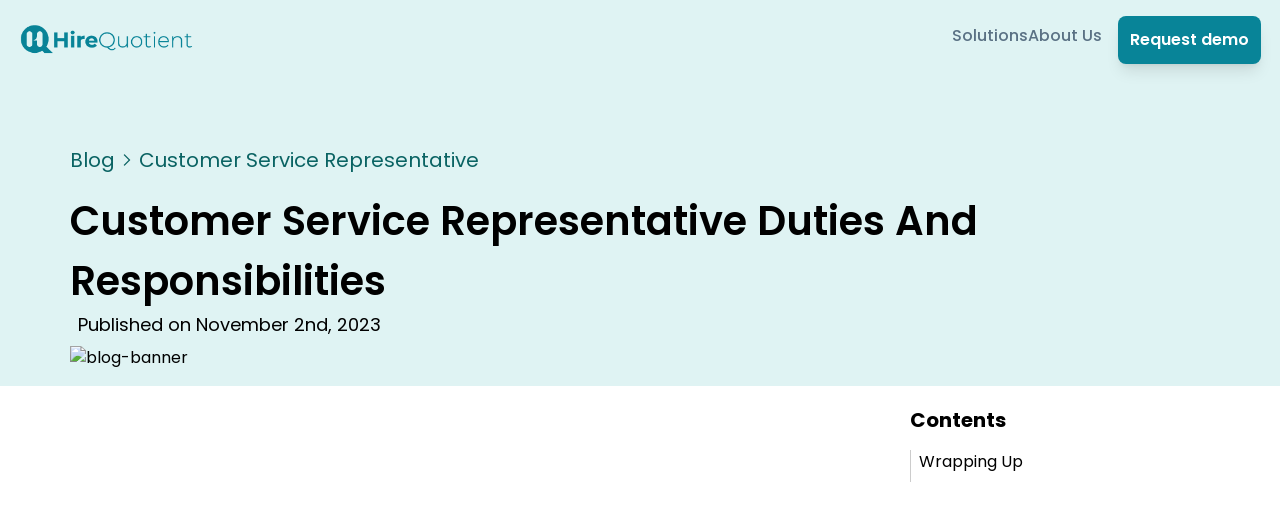

--- FILE ---
content_type: text/html; charset=utf-8
request_url: https://www.hirequotient.com/blog/customer-service-representative-duties-and-responsibilities
body_size: 11851
content:
<!DOCTYPE html><html lang="en"><head><meta charSet="utf-8"/><meta name="viewport" content="width=device-width"/><link rel="alternate" type="application/rss+xml" title="HireQuotient - RSS Feed" href="/rss/feed.xml"/><link rel="apple-touch-icon" sizes="180x180" href="/images/favicons/apple-touch-icon.png"/><link rel="icon" type="image/png" sizes="32x32" href="/images/favicons/favicon-32x32.png"/><link rel="icon" type="image/png" sizes="16x16" href="/images/favicons/favicon-16x16.png"/><link rel="manifest" href="/images/favicons/site.webmanifest"/><link rel="mask-icon" href="/images/favicons/safari-pinned-tab.svg" color="#5bbad5"/><meta name="msapplication-TileColor" content="#da532c"/><meta name="theme-color" content="#ffffff"/><title>Customer Service Representative Duties And Responsibilities | HireQuotient</title><meta name="robots" content="index,follow"/><meta name="description" content="Explore the Customer Service Representative role. Learn how effective communication and problem-solving shape positive customer experiences."/><meta property="og:title" content="Customer Service Representative Duties And Responsibilities | HireQuotient"/><meta property="og:description" content="Explore the Customer Service Representative role. Learn how effective communication and problem-solving shape positive customer experiences."/><meta property="og:url" content="https://hirequotient.com/blog/customer-service-representative-duties-and-responsibilities"/><meta property="og:type" content="article"/><meta property="og:image" content="https://strapi.hirequotient.com//uploads/Customer_Service_Representative_b90cb56b2c.png"/><meta property="og:image:alt" content="Customer Service Representative Duties And Responsibilities-banner"/><script type="application/ld+json">{"@context":"https://schema.org","@type":"Blog","datePublished":"2023-12-02T00:00:00.000Z","description":"Explore the Customer Service Representative role. Learn how effective communication and problem-solving shape positive customer experiences.","mainEntityOfPage":{"@type":"WebPage","@id":"https://www.hirequotient.com/blog/customer-service-representative-duties-and-responsibilities"},"headline":"Customer Service Representative Duties And Responsibilities","image":["https://strapi.hirequotient.com//uploads/Customer_Service_Representative_b90cb56b2c.png"],"dateModified":"2023-12-02T00:00:00.000Z","author":{"@type":"Person","name":"Yash Chaudhari"}}</script><meta name="next-head-count" content="20"/><link rel="preload" href="/_next/static/css/1c2fd11db4f49a2f.css" as="style"/><link rel="stylesheet" href="/_next/static/css/1c2fd11db4f49a2f.css" data-n-g=""/><link rel="preload" href="/_next/static/css/c0450074f113bcd7.css" as="style"/><link rel="stylesheet" href="/_next/static/css/c0450074f113bcd7.css"/><noscript data-n-css=""></noscript><script defer="" nomodule="" src="/_next/static/chunks/polyfills-c67a75d1b6f99dc8.js"></script><script defer="" src="/_next/static/chunks/cb355538-adaf435e4c5373c8.js"></script><script defer="" src="/_next/static/chunks/48c79778-84f50a0d6f891747.js"></script><script defer="" src="/_next/static/chunks/65291039-bde6a69a85fcac25.js"></script><script defer="" src="/_next/static/chunks/13b8a98b-15944283bbe4309b.js"></script><script defer="" src="/_next/static/chunks/25675-88098dfbaa314a12.js"></script><script defer="" src="/_next/static/chunks/41664-d3ed79cb063b465d.js"></script><script defer="" src="/_next/static/chunks/98388-ccb87e730ec5aa70.js"></script><script defer="" src="/_next/static/chunks/67581-8d4e327d66b88355.js"></script><script defer="" src="/_next/static/chunks/12523-5e44f720b7d99a54.js"></script><script defer="" src="/_next/static/chunks/75957-3adf6bfe0d3287db.js"></script><script defer="" src="/_next/static/chunks/62435.5a70f80359ba7df8.js"></script><script defer="" src="/_next/static/chunks/27773.6ae5b66d3e335e46.js"></script><script src="/_next/static/chunks/webpack-983286e4b7d6a1ec.js" defer=""></script><script src="/_next/static/chunks/framework-c46c4760cc37e390.js" defer=""></script><script src="/_next/static/chunks/main-bcb0e3599ec193b3.js" defer=""></script><script src="/_next/static/chunks/pages/_app-a5d56786fad7bd79.js" defer=""></script><script src="/_next/static/chunks/51727-69300f101c228b0a.js" defer=""></script><script src="/_next/static/chunks/pages/blog/%5Bname%5D-d76bf6f663c053ee.js" defer=""></script><script src="/_next/static/f42ae714776c181a5f159dfffef68cc37fc9f351/_buildManifest.js" defer=""></script><script src="/_next/static/f42ae714776c181a5f159dfffef68cc37fc9f351/_ssgManifest.js" defer=""></script></head><body><div id="__next"><main><nav class="relative z-[100]" style="background-color:#DFF3F3"><div class="Navbar_navbar__EloZ5 container"><div class="flex h-fit w-full items-center justify-between px-2"><a class="shrink-0" href="/"><img alt="hq-logo" loading="lazy" width="175" height="100" decoding="async" data-nimg="1" style="color:transparent" srcSet="/_next/image?url=https%3A%2F%2Fallhqclientpics.s3.ap-southeast-1.amazonaws.com%2Fwebsite_videos%2Fconsulting%2Flogo.png&amp;w=256&amp;q=75 1x, /_next/image?url=https%3A%2F%2Fallhqclientpics.s3.ap-southeast-1.amazonaws.com%2Fwebsite_videos%2Fconsulting%2Flogo.png&amp;w=384&amp;q=75 2x" src="/_next/image?url=https%3A%2F%2Fallhqclientpics.s3.ap-southeast-1.amazonaws.com%2Fwebsite_videos%2Fconsulting%2Flogo.png&amp;w=384&amp;q=75"/></a><div class="flex items-center lg:gap-20 min-[1047px]:gap-10"><div class="absolute left-0 top-0 h-screen w-80 bg-white p-2 px-4 pt-6 text-[#5A7184] transition-all ease-in-out min-[1047px]:static min-[1047px]:inset-0 min-[1047px]:h-fit min-[1047px]:w-fit min-[1047px]:translate-x-0 min-[1047px]:bg-transparent min-[1047px]:pt-0 min-[1047px]:shadow-none -translate-x-full" style="max-height:100vh"><div class="relative flex flex-col items-start gap-6 min-[1047px]:static min-[1047px]:flex-row min-[1047px]:items-center min-[1047px]:gap-10"><button class="absolute -top-4 right-0 z-50 h-10 w-10 rounded-full border-2 border-[#5A7184] min-[1047px]:hidden">X</button><a class="relative text-lg font-medium text-[#5A7184] transition-all hover:text-[#183B56] min-[1047px]:text-base" href="/solutions">Solutions</a><a class="relative text-lg font-medium text-[#5A7184] transition-all hover:text-[#183B56] min-[1047px]:text-base" href="/company/about-us">About Us</a><a cta="Nav Button" class="w-fit rounded-lg bg-primary p-3 px-3 text-sm font-semibold text-white shadow-lg hover:brightness-110 md:text-base lg:py-3 lg:text-base inline-block min-[1047px]:hidden" href="https://calendly.com/hello-hirequotient/introductory-call">Request demo</a></div></div><button class="h-9 w-9 rounded-md bg-[#088397] p-1 min-[1047px]:hidden"><svg xmlns="http://www.w3.org/2000/svg" viewBox="0 0 20 20" fill="white" aria-hidden="true"><path fill-rule="evenodd" d="M3 5a1 1 0 011-1h12a1 1 0 110 2H4a1 1 0 01-1-1zM3 10a1 1 0 011-1h12a1 1 0 110 2H4a1 1 0 01-1-1zM9 15a1 1 0 011-1h6a1 1 0 110 2h-6a1 1 0 01-1-1z" clip-rule="evenodd"></path></svg></button><a cta="Nav button" class="w-fit rounded-lg bg-primary p-3 px-3 text-sm font-semibold text-white shadow-lg hover:brightness-110 md:text-base lg:py-3 lg:text-base hidden min-[1047px]:inline-block" style="background-color:#088498;color:white" href="https://calendly.com/hello-hirequotient/introductory-call">Request demo</a></div></div></div></nav><script type="application/ld+json">{"@context":"https://schema.org/","@type":"Product","name":"Internet Browser Tool","aggregateRating":{"@type":"AggregateRating","ratingValue":"4.9","reviewCount":"9600"}}</script><div class="NewBlog_newSingleBlogPage__huM9r"><div class="NewBlog_section-one__ubcdW"><div class="globals_container__ebjAf"><div class="NewBlog_breadcrumbs-box__ohEuX"><a href="/blog">Blog</a><svg xmlns="http://www.w3.org/2000/svg" fill="none" viewBox="0 0 24 24" stroke-width="2" stroke="currentColor" width="16" height="16"><path stroke-linecap="round" stroke-linejoin="round" d="M8.25 4.5l7.5 7.5-7.5 7.5"></path></svg><p>Customer Service Representative</p></div><div class="flex flex-col gap-4"><h1 class="NewBlog_blog-name__vZ47b">Customer Service Representative Duties And Responsibilities</h1><div class="NewBlog_blog-extras-box__ZNiE4"><p class="NewBlog_published__QgfJ4">Published on <!-- -->November 2nd, 2023</p></div></div></div></div><div class="globals_container__ebjAf NewBlog_sticky-section-wrapper__eR_gd"><div class="NewBlog_sticky-section-container__o80vS"><div class="NewBlog_section-two__emUK3"><div class="NewBlog_banner-image___4NLG"><img alt="blog-banner" loading="lazy" width="870" height="500" decoding="async" data-nimg="1" style="color:transparent" srcSet="/_next/image?url=https%3A%2F%2Fstrapi.hirequotient.com%2F%2Fuploads%2FCustomer_Service_Representative_b90cb56b2c.png&amp;w=1080&amp;q=75 1x, /_next/image?url=https%3A%2F%2Fstrapi.hirequotient.com%2F%2Fuploads%2FCustomer_Service_Representative_b90cb56b2c.png&amp;w=1920&amp;q=75 2x" src="/_next/image?url=https%3A%2F%2Fstrapi.hirequotient.com%2F%2Fuploads%2FCustomer_Service_Representative_b90cb56b2c.png&amp;w=1920&amp;q=75"/></div></div> <!-- --> <!-- --> <!-- --> <div class="NewBlog_section-three__H6tB7"><div id="blog-single__text" class="NewBlog_blog-single__text__nW6jt prose lg:prose-lg"><p style="margin-left:0px;"><span style="background-color:transparent;color:rgb(0,0,0);font-family:Arial, sans-serif;">Providing exceptional customer service is crucial for any company's success. But what exactly does it take to support customers and keep them happy? The frontline&nbsp;</span><a href="https://www.hirequotient.com/how-to-hire/customer-service-representative"><span style="background-color:transparent;color:rgb(17,85,204);font-family:Arial, sans-serif;"><u>customer service representative</u></span></a><span style="background-color:transparent;color:rgb(0,0,0);font-family:Arial, sans-serif;"> role is key. These team members have a direct impact on the customer experience through various duties and responsibilities. This article will outline the core functions of customer service reps so you can better understand this critical job role. From managing inbound inquiries to providing prompt solutions, customer service representatives wear many hats. Read on to learn the key duties and skills needed to deliver top-notch experiences and represent your company in the best light.</span></p><h3 style="margin-left:0px;"><span style="background-color:transparent;color:rgb(67,67,67);font-family:Arial, sans-serif;"><strong>1. Effective Communication</strong></span></h3><ul><li><span style="background-color:transparent;color:rgb(0,0,0);font-family:Arial, sans-serif;"><strong>Written Communication: </strong>A customer service representative often communicate with customers via email, chat, or written correspondence. They must convey information clearly, professionally, and concisely, ensuring that written responses are grammatically correct and free of ambiguity.</span></li><li><span style="background-color:transparent;color:rgb(0,0,0);font-family:Arial, sans-serif;"><strong>Verbal Communication:</strong> Whether handling phone calls or virtual meetings, CSRs need to articulate information clearly, listen actively, and demonstrate empathy in their tone and manner.</span></li></ul><h3 style="margin-left:0px;"><span style="background-color:transparent;color:rgb(67,67,67);font-family:Arial, sans-serif;"><strong>2. Problem Solving</strong></span></h3><ul><li><span style="background-color:transparent;color:rgb(0,0,0);font-family:Arial, sans-serif;"><strong>Analytical Skills:&nbsp;</strong>CSRs should possess strong analytical skills to diagnose customer issues accurately. This involves understanding the root cause of a problem and determining the most effective solution within the framework of company policies.</span></li><li><span style="background-color:transparent;color:rgb(0,0,0);font-family:Arial, sans-serif;"><strong>Decision-Making:&nbsp;</strong>CSRs are often empowered to make decisions on behalf of the company. This requires a good understanding of company policies, guidelines, and a capacity for making decisions that align with customer satisfaction and business objectives.</span></li></ul><h3 style="margin-left:0px;"><span style="background-color:transparent;color:rgb(67,67,67);font-family:Arial, sans-serif;"><strong>3. Product Knowledge</strong></span></h3><ul><li><span style="background-color:transparent;color:rgb(0,0,0);font-family:Arial, sans-serif;"><strong>Continuous Training:</strong> As products and services evolve, the customer service representatives need ongoing training to stay abreast of changes. Regular training sessions and updates ensure that CSRs are well-equipped to handle inquiries about new features, updates, or changes in offerings.</span></li><li><span style="background-color:transparent;color:rgb(0,0,0);font-family:Arial, sans-serif;"><strong>Collaboration with Other Departments:</strong> CSRs often act as a bridge between customers and other departments. Collaborating with product development, marketing, and sales teams helps them stay informed about upcoming changes and updates.</span></li></ul><h3 style="margin-left:0px;"><span style="background-color:transparent;color:rgb(67,67,67);font-family:Arial, sans-serif;"><strong>4. Empathy and Patience</strong></span></h3><ul><li><span style="background-color:transparent;color:rgb(0,0,0);font-family:Arial, sans-serif;"><strong>Emotional Intelligence:</strong> CSRs with high emotional intelligence can understand and navigate the emotional state of the customer. This skill is crucial in diffusing tense situations, building rapport, and ensuring a positive customer experience.</span></li><li><span style="background-color:transparent;color:rgb(0,0,0);font-family:Arial, sans-serif;"><strong>Stress Management:</strong> Dealing with irate customers or complex issues can be stressful. CSRs must develop effective stress management techniques to maintain composure and provide excellent service under pressure.</span></li></ul><h3 style="margin-left:0px;"><span style="background-color:transparent;color:rgb(67,67,67);font-family:Arial, sans-serif;"><strong>5. Multitasking and Time Management</strong></span></h3><ul><li><span style="background-color:transparent;color:rgb(0,0,0);font-family:Arial, sans-serif;"><strong>Prioritization:</strong> CSRs often juggle multiple tasks simultaneously. Prioritizing customer inquiries based on urgency and importance ensures that critical issues are addressed promptly while maintaining efficiency in handling routine inquiries.</span></li><li><span style="background-color:transparent;color:rgb(0,0,0);font-family:Arial, sans-serif;"><strong>Technology Proficiency:&nbsp;</strong>Utilizing customer relationship management (CRM) tools and other software efficiently aids in managing customer interactions, tracking issues, and ensuring that responses are timely and accurate.</span></li></ul><h3 style="margin-left:0px;"><span style="background-color:transparent;color:rgb(67,67,67);font-family:Arial, sans-serif;"><strong>6. Adaptability</strong></span></h3><ul><li><span style="background-color:transparent;color:rgb(0,0,0);font-family:Arial, sans-serif;"><strong>Continuous Learning:</strong> To adapt to changes in the business environment, CSRs should embrace a culture of continuous learning. This involves staying informed about industry trends, competitor offerings, and technological advancements that may impact customer service processes.</span></li><li><span style="background-color:transparent;color:rgb(0,0,0);font-family:Arial, sans-serif;"><strong>Flexibility:</strong> CSRs should be flexible in adjusting their communication style based on the preferences of diverse customer demographics. Adapting to different communication channels, such as social media or live chat, also contributes to effective customer service.</span></li></ul><h3 style="margin-left:0px;"><span style="background-color:transparent;color:rgb(67,67,67);font-family:Arial, sans-serif;"><strong>7. Record Keeping and Documentation</strong></span></h3><ul><li><span style="background-color:transparent;color:rgb(0,0,0);font-family:Arial, sans-serif;"><strong>Attention to Detail:&nbsp;</strong>Accurate documentation requires attention to detail. The customer service representatives must document customer interactions comprehensively, noting specific details that may be relevant for future reference or for providing insights to other departments.</span></li><li><span style="background-color:transparent;color:rgb(0,0,0);font-family:Arial, sans-serif;"><strong>Data Privacy Compliance:&nbsp;</strong>Ensuring compliance with data privacy regulations is essential. CSRs must handle customer information responsibly, following company policies and legal requirements.</span></li></ul><h3 style="margin-left:0px;"><span style="background-color:transparent;color:rgb(67,67,67);font-family:Arial, sans-serif;"><strong>8. Conflict Resolution</strong></span></h3><ul><li><span style="background-color:transparent;color:rgb(0,0,0);font-family:Arial, sans-serif;"><strong>De-escalation Techniques:&nbsp;</strong>CSRs should be skilled in de-escalating tense situations. This involves active listening, acknowledging the customer's concerns, and proposing solutions that align with company policies.</span></li><li><span style="background-color:transparent;color:rgb(0,0,0);font-family:Arial, sans-serif;"><strong>Escalation Protocols:&nbsp;</strong>Knowing when to escalate an issue to a higher authority or a specialized team is crucial. CSRs must be familiar with escalation protocols to ensure that complex issues are addressed promptly.</span></li></ul><h3 style="margin-left:0px;"><span style="background-color:transparent;color:rgb(67,67,67);font-family:Arial, sans-serif;"><strong>9. Customer Education</strong></span></h3><ul><li><span style="background-color:transparent;color:rgb(0,0,0);font-family:Arial, sans-serif;"><strong>Proactive Communication:</strong> CSRs play a proactive role in educating customers about product features, updates, and potential issues. This involves reaching out to customers with relevant information and ensuring they are well-informed about the services they use.</span></li><li><span style="background-color:transparent;color:rgb(0,0,0);font-family:Arial, sans-serif;"><strong>Creating User Guides and FAQs:&nbsp;</strong>Developing user guides and frequently asked questions (FAQs) can empower customers to find information independently. CSRs contribute to this process by identifying common queries and collaborating with other departments to create informative resources.</span></li></ul><p style="margin-left:0px;"><span style="background-color:transparent;color:rgb(0,0,0);font-family:Arial, sans-serif;">Read more: </span><a href="https://www.hirequotient.com/blog/how-to-find-a-new-job"><strong><u>How to Find a New Job?</u></strong></a></p><h2 style="margin-left:0px;"><span style="background-color:transparent;color:rgb(0,0,0);font-family:Arial, sans-serif;"><strong>Wrapping Up</strong></span></h2><p style="margin-left:0px;"><span style="background-color:transparent;color:rgb(0,0,0);font-family:Arial, sans-serif;">Customer service representatives play an integral role in creating positive customer experiences and building brand loyalty. By providing prompt and effective assistance across channels, these frontline team members directly influence customer satisfaction and retention. Mastering the diverse duties and skills outlined here, from communication expertise to problem-solving abilities, is key for delivering excellent service. When customer service reps are empowered with the right training and resources, they can thrive in their multifaceted role. Companies that invest in skilled representatives and uphold customer-centric values are best positioned to stand out from the competition. With the help of dedicated service teams, brands can turn one-time buyers into lifelong customers and advocates.</span></p></div><hr class="border-t-[#ddd]"/><div class="flex flex-col gap-4"><div class="flex"><h3 class="text-2xl font-semibold text-[var(--color-metallic-seaweed)]">Authors</h3></div><div class="grid grid-cols-1 grid-rows-[100px_auto] gap-4 lg:grid-cols-[110px_auto] lg:grid-rows-1"><img src="https://strapi.hirequotient.com//uploads/Yash_Chaudhari_6fc99bc976.jpg" alt="author" height="100" width="100" class="h-[100px] w-[100px] rounded-full object-cover"/><div class="flex flex-col gap-2"><p class="text-lg font-semibold">Yash Chaudhari</p><p class="text-justify">With a strong background as an SEO and Content Specialist, Yash excels in driving organic traffic, improving search engine rankings, and creating SEO-optimized content. He has a proven track record of implementing strategies that increase website traffic and conversions. Additionally, Yash is an automotive enthusiast and has a keen interest in astronomy.</p></div></div></div></div></div><div class="fixed bottom-[-2px] left-0 right-0 z-50 transition-opacity duration-500 opacity-0"><div class="items-center justify-around"><div class="mt-24 flex h-20 w-full flex-row items-center justify-start bg-primary"><img alt="Scroll Image" loading="lazy" width="500" height="500" decoding="async" data-nimg="1" class="animate-pulse-transform mb-20 mt-10 hidden h-36 w-36 transition lg:ml-20 lg:mt-0 lg:block lg:h-52 lg:w-52 xl:ml-60 2xl:ml-80" style="color:transparent" srcSet="/_next/image?url=%2F_next%2Fstatic%2Fmedia%2Fblog-banner.8602c644.png&amp;w=640&amp;q=75 1x, /_next/image?url=%2F_next%2Fstatic%2Fmedia%2Fblog-banner.8602c644.png&amp;w=1080&amp;q=75 2x" src="/_next/image?url=%2F_next%2Fstatic%2Fmedia%2Fblog-banner.8602c644.png&amp;w=1080&amp;q=75"/><div class="flex w-full flex-row items-center justify-center space-x-2 px-4 lg:ml-12 lg:justify-start lg:space-x-4 xl:ml-10 2xl:ml-10"><p class="text-sm text-white sm:text-base md:text-lg xl:text-xl">Hire the best without stress</p><a cta="Footer Hire the best without stress button" class="w-fit p-3 font-semibold shadow-lg hover:brightness-110 lg:py-3 lg:text-base rounded-xl bg-[#FFBD59] px-2 py-1 text-sm text-black md:ml-8 md:mr-12 md:px-3 md:py-1 md:text-lg" href="https://calendly.com/hello-hirequotient/introductory-call?month=2024-06">Ask us how</a></div></div></div></div><div><div class="NewBlog_sticky-section-box__w3w2Q"><div class="hidden md:inline"><div class="mt-5"><span class="pt-10  text-xl font-bold">Contents</span></div><nav class="TableOfContents_nav__AxVdM"><ul class="TableOfContents_ul__GCRuB hidden pt-2 md:inline"></ul></nav></div><div class="NewBlog_sticky-section-box-content__7HOmX "><img alt="hq-logo" loading="lazy" width="200" height="66" decoding="async" data-nimg="1" style="color:transparent" srcSet="/_next/image?url=https%3A%2F%2Fallhqclientpics.s3.ap-southeast-1.amazonaws.com%2Fwebsite_videos%2Fconsulting%2Flogo.png&amp;w=256&amp;q=75 1x, /_next/image?url=https%3A%2F%2Fallhqclientpics.s3.ap-southeast-1.amazonaws.com%2Fwebsite_videos%2Fconsulting%2Flogo.png&amp;w=640&amp;q=75 2x" src="/_next/image?url=https%3A%2F%2Fallhqclientpics.s3.ap-southeast-1.amazonaws.com%2Fwebsite_videos%2Fconsulting%2Flogo.png&amp;w=640&amp;q=75"/><p class="NewBlog_title__nUzFx">Never Miss The Updates</p><p class="NewBlog_text__C_aDU">We cover all recruitment, talent analytics, L&amp;D, DEI, pre-employment, candidate screening, and hiring tools. Join our force &amp; subscribe now!</p><form method="post" class="flex flex-row gap-2"><div class="flex w-full flex-col gap-2"><input class="block w-full appearance-none rounded border-2 border-[--primary] border-gray-300 bg-transparent p-3 text-sm leading-tight text-gray-700 focus:bg-white focus:outline-none hover:border-gray-400 focus:border-blue-400" id="grid-first-name" type="email" placeholder="youremail@example.com" name="Email"/></div><button class="w-fit rounded-lg p-2 text-center font-bold shadow-lg md:p-3 md:text-base flex items-center justify-center gap-1 self-end bg-[--primary] px-4 py-3 text-xs capitalize text-[--secondary]">Subscribe</button></form></div></div></div></div><div class="NewBlog_section-five__n8Ze6 bg-[var(--color-mint-cream)]"><div class="globals_container__ebjAf"><div class="NewBlog_section-five-heading__Ap1Ka">Like/ dislike something or want to co-author an article? Drop us a note!</div><div class="NewBlog_talk-now-btn__bBGdh"><a target="_blank" href="/book-demo">Talk Now</a></div></div></div><div class="NewBlog_section-seven__oDxe2"><div class="mx-auto my-0 flex flex-col items-center"><p class="NewBlog_heading__CyDJd">Stay On Top Of Everything In HR</p><form method="post" class="flex w-[300px] flex-col gap-2 md:w-[500px]"><div class="flex"><input type="email" required="" placeholder="youremail@example.com" class="flex h-12 w-full items-center justify-center rounded-l-xl border border-gray-200 bg-white p-3 text-xs text-neutral-800 outline-none md:text-sm hover:border-gray-400 focus:border-blue-400" name="Email"/><button type="submit" class="inline-flex items-center justify-center gap-1 whitespace-nowrap rounded-r-xl p-1 px-3 text-[10px] tracking-wide text-white transition-colors duration-200 focus:outline-none focus:ring-2 focus:ring-offset-2 md:px-4 md:text-xs bg-neutral-950 hover:bg-neutral-900">Get Started Now</button></div></form></div></div></div><div id="modal-root"></div><footer class="  bg-[#F6FAFA]   pt-8   lg:pt-16 "><section class="mx-auto  max-w-6xl p-2"><div class="grid gap-6  overflow-x-hidden px-4  md:grid-cols-12 md:grid-rows-12 md:gap-0 md:px-0"><section class="col-span-12 md:col-span-12 row-span-12 grid"><div class="flex h-full w-full flex-col gap-8"><img alt="Hire Quotient Logo" loading="lazy" width="301" height="54" decoding="async" data-nimg="1" class="mb-3.5 h-auto w-64 sm:w-40 lg:w-64" style="color:transparent" srcSet="/_next/image?url=%2F_next%2Fstatic%2Fmedia%2Flogo.6268b00c.png&amp;w=384&amp;q=75 1x, /_next/image?url=%2F_next%2Fstatic%2Fmedia%2Flogo.6268b00c.png&amp;w=640&amp;q=75 2x" src="/_next/image?url=%2F_next%2Fstatic%2Fmedia%2Flogo.6268b00c.png&amp;w=640&amp;q=75"/><div class="grid grid-cols-1 gap-6 md:grid-cols-2 md:gap-8 lg:grid-cols-4 lg:gap-12"><div class="flex h-min flex-col gap-2"><div class="font-semibold">Company</div><div class="grid gap-1"><a class="w-fit text-[16px] text-sm " href="/company/about-us">About Us</a></div></div><div class="flex items-start gap-4"><div class="mt-0.5 flex-shrink-0"><svg xmlns="http://www.w3.org/2000/svg" width="16" height="16" fill="currentColor" class="h-4 w-4"><path d="M.05 3.555A2 2 0 0 1 2 2h12a2 2 0 0 1 1.95 1.555L8 8.414zM0 4.697v7.104l5.803-3.558zM6.761 8.83l-6.57 4.027A2 2 0 0 0 2 14h12a2 2 0 0 0 1.808-1.144l-6.57-4.027L8 9.586zm3.436-.586L16 11.801V4.697z"></path></svg></div><div class="grid gap-1"><div class="font-semibold">Email</div><a class="w-fit" href="mailto:info@hirequotient.com"><span class="text-[#7777E0]">info@hirequotient.com</span></a></div></div><div class="flex items-start gap-4"><div class="mt-0.5 flex-shrink-0"><svg xmlns="http://www.w3.org/2000/svg" width="16" height="16" fill="currentColor" class="h-4 w-4"><path d="M9.293 0H4a2 2 0 0 0-2 2v12a2 2 0 0 0 2 2h8a2 2 0 0 0 2-2V4.707A1 1 0 0 0 13.707 4L10 .293A1 1 0 0 0 9.293 0M9.5 3.5v-2l3 3h-2a1 1 0 0 1-1-1M4.5 9a.5.5 0 0 1 0-1h7a.5.5 0 0 1 0 1zM4 10.5a.5.5 0 0 1 .5-.5h7a.5.5 0 0 1 0 1h-7a.5.5 0 0 1-.5-.5m.5 2.5a.5.5 0 0 1 0-1h4a.5.5 0 0 1 0 1z"></path></svg></div><div class="grid gap-1"><div class="font-semibold">Privacy Policy</div><a class="w-fit" href="/easysource-privacy-policy"><span class="text-[#7777E0]">Read Here</span></a></div></div><div class="flex items-start gap-4"><div class="mt-0.5 flex-shrink-0"><svg xmlns="http://www.w3.org/2000/svg" width="16" height="16" fill="currentColor" class="h-4 w-4"><path d="M8 16s6-5.686 6-10A6 6 0 0 0 2 6c0 4.314 6 10 6 10m0-7a3 3 0 1 1 0-6 3 3 0 0 1 0 6"></path></svg></div><div><div class="font-semibold">Location</div><div class="mt-2">Level 08,<br/> The Metropolis Tower 2<br/>11 North Buona Vista Drive<br/>Singapore, 138589</div></div></div><div class="flex items-start gap-4"><div class="grid gap-1"><div class="font-semibold">Social Media</div><div class="flex gap-3 items-center"><a class="flex-shrink-0 flex items-center justify-center h-7 w-7" href="/"><svg xmlns="http://www.w3.org/2000/svg" width="28" height="28" fill="none"><path fill="#262626" fill-rule="evenodd" d="M0 13.905C0 6.225 6.277 0 14.02 0c7.742 0 14.018 6.225 14.018 13.905S21.762 27.81 14.02 27.81C6.277 27.81 0 21.584 0 13.905Zm14.02-6.953c3.854 0 7.009 3.129 7.009 6.953 0 3.476-2.541 6.43-6.046 6.952v-4.953h1.665l.35-2H15.07v-1.303c0-.521.263-1.043 1.14-1.043h.876V9.82s-.789-.174-1.577-.174c-1.578 0-2.629.956-2.629 2.694v1.565h-1.752v1.999h1.752v4.866a6.945 6.945 0 0 1-5.87-6.865c0-3.824 3.154-6.953 7.01-6.953Z" clip-rule="evenodd"></path></svg></a><a class="flex-shrink-0 flex items-center justify-center h-7 w-7" href="https://twitter.com/HireQuotient_"><svg xmlns="http://www.w3.org/2000/svg" width="28" height="28" fill="none"><path fill="#262626" fill-rule="evenodd" d="M0 13.905C0 6.225 6.277 0 14.02 0c7.742 0 14.018 6.225 14.018 13.905S21.762 27.81 14.02 27.81C6.277 27.81 0 21.584 0 13.905Zm19.364-3.91c.613-.088 1.139-.175 1.665-.435a4.032 4.032 0 0 1-1.49 1.477c.175 4.084-2.804 8.517-8.149 8.517-1.577 0-3.066-.522-4.38-1.304 1.49.174 3.066-.26 4.118-1.043a2.836 2.836 0 0 1-2.717-1.999c.439.087.877 0 1.315-.087-1.315-.347-2.278-1.564-2.278-2.867.438.173.876.347 1.314.347-1.227-.869-1.665-2.52-.876-3.824 1.49 1.739 3.592 2.868 5.958 2.955-.438-1.738.964-3.476 2.804-3.476.788 0 1.577.348 2.103.869.7-.174 1.314-.348 1.84-.695-.176.695-.614 1.216-1.227 1.564Z" clip-rule="evenodd"></path></svg></a><a class="flex-shrink-0 flex items-center justify-center h-7 w-7" href="https://www.linkedin.com/company/hirequotient/"><svg xmlns="http://www.w3.org/2000/svg" xml:space="preserve" class="-p-1 h-full w-auto fill-[#262626]" viewBox="2 2 64 62" width="28" height="28"><path class="h-full w-full" d="M50.837 48.137V36.425c0-6.275-3.35-9.195-7.816-9.195-3.604 0-5.219 1.983-6.119 3.374V27.71h-6.79c.09 1.917 0 20.427 0 20.427h6.79V36.729c0-.609.044-1.219.224-1.655.49-1.22 1.607-2.483 3.482-2.483 2.458 0 3.44 1.873 3.44 4.618v10.929h6.789zM22.959 24.922c2.367 0 3.842-1.57 3.842-3.531-.044-2.003-1.475-3.528-3.797-3.528s-3.841 1.524-3.841 3.528c0 1.961 1.474 3.531 3.753 3.531h.043zM34 64C17.432 64 4 50.568 4 34 4 17.431 17.432 4 34 4s30 13.431 30 30c0 16.568-13.432 30-30 30zm-7.646-15.863V27.71h-6.789v20.427h6.789z" style="fill-rule:evenodd;clip-rule:evenodd;fill:#262626"></path></svg></a><a class="flex-shrink-0 flex items-center justify-center h-7 w-7" href="https://www.instagram.com/hirequotient?igsh=MWp3d2F4eW12cG95eA=="><svg xmlns="http://www.w3.org/2000/svg" width="28" height="28" fill="none"><path fill="#262626" d="M14.02 16.338c-1.315 0-2.454-1.043-2.454-2.433a2.439 2.439 0 0 1 2.453-2.434c1.314 0 2.454 1.043 2.454 2.434 0 1.303-1.14 2.433-2.454 2.433Z"></path><path fill="#262626" fill-rule="evenodd" d="M16.998 7.995H11.04c-.7.087-1.051.174-1.314.261-.35.087-.614.26-.876.521-.208.207-.307.413-.425.662l-.101.207-.046.129a3.045 3.045 0 0 0-.217 1.175v5.91c.088.695.175 1.042.263 1.303.087.348.263.608.526.87.208.205.416.303.667.42l.209.1.129.046c.25.091.592.215 1.185.215h5.958c.701-.087 1.052-.174 1.314-.26.35-.087.614-.261.877-.522.208-.206.306-.413.425-.662l.1-.207.046-.128c.092-.248.217-.588.217-1.175v-5.91c-.087-.695-.175-1.043-.263-1.304-.087-.347-.262-.608-.525-.869-.208-.206-.416-.303-.668-.421a10.007 10.007 0 0 1-.209-.1 4.738 4.738 0 0 1-.129-.046 3.114 3.114 0 0 0-1.185-.215Zm-2.979 2.173c-2.103 0-3.768 1.651-3.768 3.737 0 2.086 1.665 3.737 3.768 3.737 2.103 0 3.768-1.651 3.768-3.737 0-2.086-1.665-3.737-3.768-3.737Zm4.732-.087c0 .48-.393.869-.877.869a.873.873 0 0 1-.876-.869c0-.48.392-.87.876-.87s.877.39.877.87Z" clip-rule="evenodd"></path><path fill="#262626" fill-rule="evenodd" d="M0 13.905C0 6.225 6.277 0 14.02 0c7.742 0 14.018 6.225 14.018 13.905S21.762 27.81 14.02 27.81C6.277 27.81 0 21.584 0 13.905Zm11.04-7.213h5.958c.789.087 1.314.173 1.753.347.525.261.876.435 1.314.87.438.434.7.868.876 1.303.175.434.35.956.35 1.738v5.91c-.087.782-.175 1.303-.35 1.738-.263.521-.438.869-.876 1.303a3.829 3.829 0 0 1-1.314.87 4.429 4.429 0 0 1-1.753.347H11.04c-.788-.087-1.314-.174-1.752-.348-.526-.26-.877-.434-1.315-.869a3.792 3.792 0 0 1-.876-1.303 4.33 4.33 0 0 1-.35-1.738v-5.91c.087-.782.175-1.304.35-1.738.263-.522.438-.87.876-1.304a3.829 3.829 0 0 1 1.315-.869 4.428 4.428 0 0 1 1.752-.347Z" clip-rule="evenodd"></path></svg></a></div></div></div><div class="flex flex-wrap items-start gap-2 sm:gap-3"><img alt="GDRP" loading="lazy" width="79" height="79" decoding="async" data-nimg="1" class="h-auto w-14" style="color:transparent" srcSet="/_next/image?url=%2F_next%2Fstatic%2Fmedia%2FGDRPLogo.03cb9249.png&amp;w=96&amp;q=75 1x, /_next/image?url=%2F_next%2Fstatic%2Fmedia%2FGDRPLogo.03cb9249.png&amp;w=256&amp;q=75 2x" src="/_next/image?url=%2F_next%2Fstatic%2Fmedia%2FGDRPLogo.03cb9249.png&amp;w=256&amp;q=75"/><img alt="GDRP" loading="lazy" width="2000" height="2000" decoding="async" data-nimg="1" class="h-auto w-14" style="color:transparent" srcSet="/_next/image?url=%2F_next%2Fstatic%2Fmedia%2FISOImage.b347013c.png&amp;w=2048&amp;q=75 1x, /_next/image?url=%2F_next%2Fstatic%2Fmedia%2FISOImage.b347013c.png&amp;w=3840&amp;q=75 2x" src="/_next/image?url=%2F_next%2Fstatic%2Fmedia%2FISOImage.b347013c.png&amp;w=3840&amp;q=75"/><img alt="GDRP" loading="lazy" width="86" height="77" decoding="async" data-nimg="1" class="h-auto w-16" style="color:transparent" srcSet="/_next/image?url=%2F_next%2Fstatic%2Fmedia%2FSOCLogo.1776473a.png&amp;w=96&amp;q=75 1x, /_next/image?url=%2F_next%2Fstatic%2Fmedia%2FSOCLogo.1776473a.png&amp;w=256&amp;q=75 2x" src="/_next/image?url=%2F_next%2Fstatic%2Fmedia%2FSOCLogo.1776473a.png&amp;w=256&amp;q=75"/></div></div></div></section></div></section><div class="mt-8 border-t border-[#C2D6DA] p-4 text-center text-sm text-black"><div class="mx-auto  flex max-w-6xl flex-col justify-between gap-0.5  md:flex-row md:gap-0"><div>All rights reserved ©<!-- --> <a class="font-semibold text-[#088397]" href="/"> <!-- -->HireQuotient</a>, 2025<!-- --> </div><div><a class="text-[#7777E0]" href="/sitemap"> <!-- -->Sitemap |</a> <!-- -->Guide:<a target="_blank" rel="noreferrer" class="text-[#7777E0]" href="/_next/static/5bb5e3cf34562346.pdf"> <!-- -->Validity of our assessments</a></div></div></div></footer><div class="ToastContainer_container__vk_or"></div></main></div><script id="__NEXT_DATA__" type="application/json">{"props":{"pageProps":{"blog":{"slug":"customer-service-representative-duties-and-responsibilities","name":"Customer Service Representative Duties And Responsibilities","author":{"bio":"With a strong background as an SEO and Content Specialist, Yash excels in driving organic traffic, improving search engine rankings, and creating SEO-optimized content. He has a proven track record of implementing strategies that increase website traffic and conversions. Additionally, Yash is an automotive enthusiast and has a keen interest in astronomy.","email":"yash.chaudhari@hirequotient.com","name":"Yash Chaudhari","picture":"https://strapi.hirequotient.com//uploads/Yash_Chaudhari_6fc99bc976.jpg"},"banner":"https://strapi.hirequotient.com//uploads/Customer_Service_Representative_b90cb56b2c.png","content":"\u003cp style=\"margin-left:0px;\"\u003e\u003cspan style=\"background-color:transparent;color:rgb(0,0,0);font-family:Arial, sans-serif;\"\u003eProviding exceptional customer service is crucial for any company's success. But what exactly does it take to support customers and keep them happy? The frontline\u0026nbsp;\u003c/span\u003e\u003ca href=\"https://www.hirequotient.com/how-to-hire/customer-service-representative\"\u003e\u003cspan style=\"background-color:transparent;color:rgb(17,85,204);font-family:Arial, sans-serif;\"\u003e\u003cu\u003ecustomer service representative\u003c/u\u003e\u003c/span\u003e\u003c/a\u003e\u003cspan style=\"background-color:transparent;color:rgb(0,0,0);font-family:Arial, sans-serif;\"\u003e role is key. These team members have a direct impact on the customer experience through various duties and responsibilities. This article will outline the core functions of customer service reps so you can better understand this critical job role. From managing inbound inquiries to providing prompt solutions, customer service representatives wear many hats. Read on to learn the key duties and skills needed to deliver top-notch experiences and represent your company in the best light.\u003c/span\u003e\u003c/p\u003e\u003ch3 style=\"margin-left:0px;\"\u003e\u003cspan style=\"background-color:transparent;color:rgb(67,67,67);font-family:Arial, sans-serif;\"\u003e\u003cstrong\u003e1. Effective Communication\u003c/strong\u003e\u003c/span\u003e\u003c/h3\u003e\u003cul\u003e\u003cli\u003e\u003cspan style=\"background-color:transparent;color:rgb(0,0,0);font-family:Arial, sans-serif;\"\u003e\u003cstrong\u003eWritten Communication: \u003c/strong\u003eA customer service representative often communicate with customers via email, chat, or written correspondence. They must convey information clearly, professionally, and concisely, ensuring that written responses are grammatically correct and free of ambiguity.\u003c/span\u003e\u003c/li\u003e\u003cli\u003e\u003cspan style=\"background-color:transparent;color:rgb(0,0,0);font-family:Arial, sans-serif;\"\u003e\u003cstrong\u003eVerbal Communication:\u003c/strong\u003e Whether handling phone calls or virtual meetings, CSRs need to articulate information clearly, listen actively, and demonstrate empathy in their tone and manner.\u003c/span\u003e\u003c/li\u003e\u003c/ul\u003e\u003ch3 style=\"margin-left:0px;\"\u003e\u003cspan style=\"background-color:transparent;color:rgb(67,67,67);font-family:Arial, sans-serif;\"\u003e\u003cstrong\u003e2. Problem Solving\u003c/strong\u003e\u003c/span\u003e\u003c/h3\u003e\u003cul\u003e\u003cli\u003e\u003cspan style=\"background-color:transparent;color:rgb(0,0,0);font-family:Arial, sans-serif;\"\u003e\u003cstrong\u003eAnalytical Skills:\u0026nbsp;\u003c/strong\u003eCSRs should possess strong analytical skills to diagnose customer issues accurately. This involves understanding the root cause of a problem and determining the most effective solution within the framework of company policies.\u003c/span\u003e\u003c/li\u003e\u003cli\u003e\u003cspan style=\"background-color:transparent;color:rgb(0,0,0);font-family:Arial, sans-serif;\"\u003e\u003cstrong\u003eDecision-Making:\u0026nbsp;\u003c/strong\u003eCSRs are often empowered to make decisions on behalf of the company. This requires a good understanding of company policies, guidelines, and a capacity for making decisions that align with customer satisfaction and business objectives.\u003c/span\u003e\u003c/li\u003e\u003c/ul\u003e\u003ch3 style=\"margin-left:0px;\"\u003e\u003cspan style=\"background-color:transparent;color:rgb(67,67,67);font-family:Arial, sans-serif;\"\u003e\u003cstrong\u003e3. Product Knowledge\u003c/strong\u003e\u003c/span\u003e\u003c/h3\u003e\u003cul\u003e\u003cli\u003e\u003cspan style=\"background-color:transparent;color:rgb(0,0,0);font-family:Arial, sans-serif;\"\u003e\u003cstrong\u003eContinuous Training:\u003c/strong\u003e As products and services evolve, the customer service representatives need ongoing training to stay abreast of changes. Regular training sessions and updates ensure that CSRs are well-equipped to handle inquiries about new features, updates, or changes in offerings.\u003c/span\u003e\u003c/li\u003e\u003cli\u003e\u003cspan style=\"background-color:transparent;color:rgb(0,0,0);font-family:Arial, sans-serif;\"\u003e\u003cstrong\u003eCollaboration with Other Departments:\u003c/strong\u003e CSRs often act as a bridge between customers and other departments. Collaborating with product development, marketing, and sales teams helps them stay informed about upcoming changes and updates.\u003c/span\u003e\u003c/li\u003e\u003c/ul\u003e\u003ch3 style=\"margin-left:0px;\"\u003e\u003cspan style=\"background-color:transparent;color:rgb(67,67,67);font-family:Arial, sans-serif;\"\u003e\u003cstrong\u003e4. Empathy and Patience\u003c/strong\u003e\u003c/span\u003e\u003c/h3\u003e\u003cul\u003e\u003cli\u003e\u003cspan style=\"background-color:transparent;color:rgb(0,0,0);font-family:Arial, sans-serif;\"\u003e\u003cstrong\u003eEmotional Intelligence:\u003c/strong\u003e CSRs with high emotional intelligence can understand and navigate the emotional state of the customer. This skill is crucial in diffusing tense situations, building rapport, and ensuring a positive customer experience.\u003c/span\u003e\u003c/li\u003e\u003cli\u003e\u003cspan style=\"background-color:transparent;color:rgb(0,0,0);font-family:Arial, sans-serif;\"\u003e\u003cstrong\u003eStress Management:\u003c/strong\u003e Dealing with irate customers or complex issues can be stressful. CSRs must develop effective stress management techniques to maintain composure and provide excellent service under pressure.\u003c/span\u003e\u003c/li\u003e\u003c/ul\u003e\u003ch3 style=\"margin-left:0px;\"\u003e\u003cspan style=\"background-color:transparent;color:rgb(67,67,67);font-family:Arial, sans-serif;\"\u003e\u003cstrong\u003e5. Multitasking and Time Management\u003c/strong\u003e\u003c/span\u003e\u003c/h3\u003e\u003cul\u003e\u003cli\u003e\u003cspan style=\"background-color:transparent;color:rgb(0,0,0);font-family:Arial, sans-serif;\"\u003e\u003cstrong\u003ePrioritization:\u003c/strong\u003e CSRs often juggle multiple tasks simultaneously. Prioritizing customer inquiries based on urgency and importance ensures that critical issues are addressed promptly while maintaining efficiency in handling routine inquiries.\u003c/span\u003e\u003c/li\u003e\u003cli\u003e\u003cspan style=\"background-color:transparent;color:rgb(0,0,0);font-family:Arial, sans-serif;\"\u003e\u003cstrong\u003eTechnology Proficiency:\u0026nbsp;\u003c/strong\u003eUtilizing customer relationship management (CRM) tools and other software efficiently aids in managing customer interactions, tracking issues, and ensuring that responses are timely and accurate.\u003c/span\u003e\u003c/li\u003e\u003c/ul\u003e\u003ch3 style=\"margin-left:0px;\"\u003e\u003cspan style=\"background-color:transparent;color:rgb(67,67,67);font-family:Arial, sans-serif;\"\u003e\u003cstrong\u003e6. Adaptability\u003c/strong\u003e\u003c/span\u003e\u003c/h3\u003e\u003cul\u003e\u003cli\u003e\u003cspan style=\"background-color:transparent;color:rgb(0,0,0);font-family:Arial, sans-serif;\"\u003e\u003cstrong\u003eContinuous Learning:\u003c/strong\u003e To adapt to changes in the business environment, CSRs should embrace a culture of continuous learning. This involves staying informed about industry trends, competitor offerings, and technological advancements that may impact customer service processes.\u003c/span\u003e\u003c/li\u003e\u003cli\u003e\u003cspan style=\"background-color:transparent;color:rgb(0,0,0);font-family:Arial, sans-serif;\"\u003e\u003cstrong\u003eFlexibility:\u003c/strong\u003e CSRs should be flexible in adjusting their communication style based on the preferences of diverse customer demographics. Adapting to different communication channels, such as social media or live chat, also contributes to effective customer service.\u003c/span\u003e\u003c/li\u003e\u003c/ul\u003e\u003ch3 style=\"margin-left:0px;\"\u003e\u003cspan style=\"background-color:transparent;color:rgb(67,67,67);font-family:Arial, sans-serif;\"\u003e\u003cstrong\u003e7. Record Keeping and Documentation\u003c/strong\u003e\u003c/span\u003e\u003c/h3\u003e\u003cul\u003e\u003cli\u003e\u003cspan style=\"background-color:transparent;color:rgb(0,0,0);font-family:Arial, sans-serif;\"\u003e\u003cstrong\u003eAttention to Detail:\u0026nbsp;\u003c/strong\u003eAccurate documentation requires attention to detail. The customer service representatives must document customer interactions comprehensively, noting specific details that may be relevant for future reference or for providing insights to other departments.\u003c/span\u003e\u003c/li\u003e\u003cli\u003e\u003cspan style=\"background-color:transparent;color:rgb(0,0,0);font-family:Arial, sans-serif;\"\u003e\u003cstrong\u003eData Privacy Compliance:\u0026nbsp;\u003c/strong\u003eEnsuring compliance with data privacy regulations is essential. CSRs must handle customer information responsibly, following company policies and legal requirements.\u003c/span\u003e\u003c/li\u003e\u003c/ul\u003e\u003ch3 style=\"margin-left:0px;\"\u003e\u003cspan style=\"background-color:transparent;color:rgb(67,67,67);font-family:Arial, sans-serif;\"\u003e\u003cstrong\u003e8. Conflict Resolution\u003c/strong\u003e\u003c/span\u003e\u003c/h3\u003e\u003cul\u003e\u003cli\u003e\u003cspan style=\"background-color:transparent;color:rgb(0,0,0);font-family:Arial, sans-serif;\"\u003e\u003cstrong\u003eDe-escalation Techniques:\u0026nbsp;\u003c/strong\u003eCSRs should be skilled in de-escalating tense situations. This involves active listening, acknowledging the customer's concerns, and proposing solutions that align with company policies.\u003c/span\u003e\u003c/li\u003e\u003cli\u003e\u003cspan style=\"background-color:transparent;color:rgb(0,0,0);font-family:Arial, sans-serif;\"\u003e\u003cstrong\u003eEscalation Protocols:\u0026nbsp;\u003c/strong\u003eKnowing when to escalate an issue to a higher authority or a specialized team is crucial. CSRs must be familiar with escalation protocols to ensure that complex issues are addressed promptly.\u003c/span\u003e\u003c/li\u003e\u003c/ul\u003e\u003ch3 style=\"margin-left:0px;\"\u003e\u003cspan style=\"background-color:transparent;color:rgb(67,67,67);font-family:Arial, sans-serif;\"\u003e\u003cstrong\u003e9. Customer Education\u003c/strong\u003e\u003c/span\u003e\u003c/h3\u003e\u003cul\u003e\u003cli\u003e\u003cspan style=\"background-color:transparent;color:rgb(0,0,0);font-family:Arial, sans-serif;\"\u003e\u003cstrong\u003eProactive Communication:\u003c/strong\u003e CSRs play a proactive role in educating customers about product features, updates, and potential issues. This involves reaching out to customers with relevant information and ensuring they are well-informed about the services they use.\u003c/span\u003e\u003c/li\u003e\u003cli\u003e\u003cspan style=\"background-color:transparent;color:rgb(0,0,0);font-family:Arial, sans-serif;\"\u003e\u003cstrong\u003eCreating User Guides and FAQs:\u0026nbsp;\u003c/strong\u003eDeveloping user guides and frequently asked questions (FAQs) can empower customers to find information independently. CSRs contribute to this process by identifying common queries and collaborating with other departments to create informative resources.\u003c/span\u003e\u003c/li\u003e\u003c/ul\u003e\u003cp style=\"margin-left:0px;\"\u003e\u003cspan style=\"background-color:transparent;color:rgb(0,0,0);font-family:Arial, sans-serif;\"\u003eRead more: \u003c/span\u003e\u003ca href=\"https://www.hirequotient.com/blog/how-to-find-a-new-job\"\u003e\u003cstrong\u003e\u003cu\u003eHow to Find a New Job?\u003c/u\u003e\u003c/strong\u003e\u003c/a\u003e\u003c/p\u003e\u003ch2 style=\"margin-left:0px;\"\u003e\u003cspan style=\"background-color:transparent;color:rgb(0,0,0);font-family:Arial, sans-serif;\"\u003e\u003cstrong\u003eWrapping Up\u003c/strong\u003e\u003c/span\u003e\u003c/h2\u003e\u003cp style=\"margin-left:0px;\"\u003e\u003cspan style=\"background-color:transparent;color:rgb(0,0,0);font-family:Arial, sans-serif;\"\u003eCustomer service representatives play an integral role in creating positive customer experiences and building brand loyalty. By providing prompt and effective assistance across channels, these frontline team members directly influence customer satisfaction and retention. Mastering the diverse duties and skills outlined here, from communication expertise to problem-solving abilities, is key for delivering excellent service. When customer service reps are empowered with the right training and resources, they can thrive in their multifaceted role. Companies that invest in skilled representatives and uphold customer-centric values are best positioned to stand out from the competition. With the help of dedicated service teams, brands can turn one-time buyers into lifelong customers and advocates.\u003c/span\u003e\u003c/p\u003e","isOldBlog":false,"titles":{},"metaDescription":"Explore the Customer Service Representative role. Learn how effective communication and problem-solving shape positive customer experiences.","metaTitle":"Customer Service Representative Duties And Responsibilities","publishedDate":"2023-11-02","twitterPack":"NA","categories":[],"breadcrumb":"Customer Service Representative","interview_questions_generator":null,"jd_generator":null,"prompt_tool":null,"InterviewGeneratorJobTitle":""}},"__N_SSG":true},"page":"/blog/[name]","query":{"name":"customer-service-representative-duties-and-responsibilities"},"buildId":"f42ae714776c181a5f159dfffef68cc37fc9f351","isFallback":false,"isExperimentalCompile":false,"dynamicIds":[47435,62435,12607,9825],"gsp":true,"scriptLoader":[]}</script></body></html>

--- FILE ---
content_type: text/css; charset=utf-8
request_url: https://www.hirequotient.com/_next/static/css/c0450074f113bcd7.css
body_size: 50244
content:
footer .Footer_box__CkQxC:first-child{padding:100px 0 40px;background-color:#f6fafa}footer .Footer_box__CkQxC:first-child.Footer_videointerviewers__CR6EO{padding:40px 0}footer .Footer_box__CkQxC:nth-child(2){border-top:1px solid #c2d6da;padding:15px 0;font-size:14px;font-weight:400;background-color:#f6fafa}footer .Footer_box__CkQxC:nth-child(2) .Footer_wrapper__ddMny{justify-content:space-between}footer .Footer_box__CkQxC:nth-child(2) span{color:#088397;font-weight:600}footer .Footer_box__CkQxC:nth-child(2) a{color:#7777e0;text-decoration:none}footer .Footer_wrapper__ddMny{display:flex}footer .Footer_box__CkQxC:first-child .Footer_wrapper__ddMny>div{width:25%}footer .Footer_box__CkQxC:first-child .Footer_wrapper__ddMny>div.Footer_videointerviewers__CR6EO{width:100%;display:flex;align-items:center;justify-content:space-between}footer .Footer_box__CkQxC:first-child .Footer_wrapper__ddMny>div.Footer_videointerviewers__CR6EO .Footer_footerLogo__dkkpp{margin-bottom:0}.Footer_footerLogo__dkkpp{display:flex;margin-bottom:20px}.Footer_footerLogo__dkkpp img{height:80px}footer .Footer_footerContactItem__QTQnn{display:flex;margin-top:20px}.Footer_footerContactImg__cmF8i{display:flex;margin-right:20px}.Footer_footerContactImg__cmF8i img{width:20px;height:20px}.Footer_footerContactDetail__jt5CF{font-size:14px;font-weight:400;color:#363740}.Footer_footerContactDetail__jt5CF>div:first-child{margin-bottom:5px;font-weight:600}.Footer_footerContactDetail__jt5CF a{color:#7777e0;text-decoration:none}footer .Footer_footerSolutions__pcPIJ{flex-shrink:0;width:28%;padding-top:15px}footer .Footer_footerSolutions__pcPIJ>div{font-weight:700;color:#262626;font-size:22px}footer .Footer_footerSolutions__pcPIJ ul{padding-left:15px;margin-top:20px;margin-bottom:30px}footer .Footer_footerSolutions__pcPIJ ul li{font-size:14px;color:#363740;margin-top:10px}footer .Footer_footerSolutions__pcPIJ ul li a{color:#363740;text-decoration:none}footer .Footer_box__CkQxC:first-child .Footer_wrapper__ddMny .Footer_footerLinks__QJEAG{width:24%;padding-top:15px}footer .Footer_wrapper__ddMny .Footer_footerLinks__QJEAG>div{font-weight:700;color:#262626;font-size:22px}footer .Footer_footerLinks__QJEAG ul{padding-left:15px;margin-top:20px;margin-bottom:30px}footer .Footer_footerLinks__QJEAG ul .Footer_contact-btn__vl63e{cursor:pointer}footer .Footer_footerLinks__QJEAG ul li{font-size:14px;color:#363740;margin-top:10px}footer .Footer_footerLinks__QJEAG ul li a{color:#363740;text-decoration:none}footer .Footer_wrapper__ddMny .Footer_footerSubscribe__Onak6{flex:1;width:23%;padding-top:15px}footer .Footer_wrapper__ddMny .Footer_footerSubscribe__Onak6>div:first-child{font-weight:700;color:#262626;font-size:22px}.Footer_footerSubscribeInput__dumbZ{margin-top:30px}.Footer_footerSubscribeInput__dumbZ input{outline:none;font-family:inherit;border:1px solid #088397;border-radius:10px;padding:15px 20px;font-size:12px;font-weight:400;background-color:transparent;width:100%}.Footer_footerSubscribeInput__dumbZ input::-moz-placeholder{color:#7c9094}.Footer_footerSubscribeInput__dumbZ input::placeholder{color:#7c9094}.Footer_footerSubscribeBtn__SGDBm{border-radius:10px;padding:15px 20px;font-size:16px;font-weight:600;background-color:#088397;color:#fff;width:120px;text-align:center;margin-top:20px;cursor:pointer;border:none;font-family:inherit}.Footer_footerFollow__vGWGT{margin-top:20px;font-weight:700;color:#262626}.Footer_footerFollowBox___u0ho{display:flex;margin-top:10px;font-size:12px;align-items:center;text-decoration:none;color:#262626}.Footer_footerLinkedinImg__e20y_{width:32px;height:32px;display:flex;justify-content:center;align-items:center;background-color:#479bd2;margin-right:10px}.Footer_footerLinkedinImg__e20y_ img{width:16px;height:16px}.Footer_contactUsModal__kQnMc{border-radius:1rem}.Footer_contactUsModal__kQnMc .Footer_title__LlqE2{font-size:20px;font-weight:600;color:#262626;padding-bottom:1rem;margin-bottom:1rem;border-bottom:1px solid #000}.Footer_contactUsModal__kQnMc .Footer_contentWrapper__DGEjf{display:flex}.Footer_contactUsModal__kQnMc .Footer_contentWrapper__DGEjf .Footer_left__WK5he{width:50%}.Footer_contactUsModal__kQnMc .Footer_contentWrapper__DGEjf .Footer_left__WK5he .Footer_note__xpt1z{font-size:16px;font-weight:400}.Footer_contactUsModal__kQnMc .Footer_contentWrapper__DGEjf .Footer_left__WK5he .Footer_findus__vC1ac{font-size:16px;font-weight:400;margin:1rem 0}.Footer_contactUsModal__kQnMc .Footer_contentWrapper__DGEjf .Footer_left__WK5he .Footer_location__O7oLB{display:flex;align-items:center}.Footer_contactUsModal__kQnMc .Footer_contentWrapper__DGEjf .Footer_left__WK5he .Footer_location__O7oLB .Footer_locationImg__OJlai{width:30px;height:auto;margin-right:2rem}.Footer_contactUsModal__kQnMc .Footer_contentWrapper__DGEjf .Footer_left__WK5he .Footer_location__O7oLB .Footer_locationImg__OJlai img{width:100%;height:100%;-o-object-fit:contain;object-fit:contain}.Footer_contactUsModal__kQnMc .Footer_contentWrapper__DGEjf .Footer_left__WK5he .Footer_email__6R_C5{display:flex;align-items:center}.Footer_contactUsModal__kQnMc .Footer_contentWrapper__DGEjf .Footer_left__WK5he .Footer_email__6R_C5 .Footer_emailImg__iQRMC{width:30px;height:auto;margin-right:2rem}.Footer_contactUsModal__kQnMc .Footer_contentWrapper__DGEjf .Footer_left__WK5he .Footer_email__6R_C5 .Footer_emailImg__iQRMC img{width:100%;height:100%;-o-object-fit:contain;object-fit:contain}.Footer_contactUsModal__kQnMc .Footer_contentWrapper__DGEjf .Footer_left__WK5he .Footer_email__6R_C5 .Footer_link__dXOUc{text-decoration:none;color:#4e92f9}.Footer_contactUsModal__kQnMc .Footer_contentWrapper__DGEjf .Footer_left__WK5he .Footer_linkedin__yxg5y{display:flex;align-items:center}.Footer_contactUsModal__kQnMc .Footer_contentWrapper__DGEjf .Footer_left__WK5he .Footer_linkedin__yxg5y .Footer_linkedinImg__w3NZZ{width:30px;height:auto;margin-right:2rem}.Footer_contactUsModal__kQnMc .Footer_contentWrapper__DGEjf .Footer_left__WK5he .Footer_linkedin__yxg5y .Footer_linkedinImg__w3NZZ img{width:100%;height:100%;-o-object-fit:contain;object-fit:contain}.Footer_contactUsModal__kQnMc .Footer_contentWrapper__DGEjf .Footer_left__WK5he .Footer_linkedin__yxg5y .Footer_link__dXOUc{text-decoration:none;color:#4e92f9}.Footer_contactUsModal__kQnMc .Footer_contentWrapper__DGEjf .Footer_right__RJNu2{width:50%}.Footer_contactUsModal__kQnMc .Footer_contentWrapper__DGEjf .Footer_right__RJNu2 .Footer_inputWrapper__K3fHa{display:flex;padding:.5rem 1rem;background-color:#f4f6fa;border-radius:1rem;margin-bottom:1rem}.Footer_contactUsModal__kQnMc .Footer_contentWrapper__DGEjf .Footer_right__RJNu2 .Footer_inputWrapper__K3fHa .Footer_img__AKxQV{width:30px;height:auto;margin-right:1rem}.Footer_contactUsModal__kQnMc .Footer_contentWrapper__DGEjf .Footer_right__RJNu2 .Footer_inputWrapper__K3fHa .Footer_img__AKxQV img{width:100%;height:100%;-o-object-fit:contain;object-fit:contain}.Footer_contactUsModal__kQnMc .Footer_contentWrapper__DGEjf .Footer_right__RJNu2 .Footer_inputWrapper__K3fHa .Footer_ipt__e6IlW{outline:none;box-sizing:border-box;border:none;width:100%;background-color:#f4f6fa;color:#6c7e99;font-size:16px;font-weight:400;font-family:inherit}.Footer_contactUsModal__kQnMc .Footer_contentWrapper__DGEjf .Footer_right__RJNu2 .Footer_submitBtn__5iRW7{cursor:pointer;color:#fff;background-color:#4e92f9;font-weight:500;font-family:inherit;padding:.5rem 1rem;font-size:16px;border-radius:.5rem;border:none}@media screen and (max-width:768px){.Footer_footerLogo__dkkpp img{width:150px;height:auto}footer .Footer_wrapper__ddMny{flex-direction:column}footer .Footer_box__CkQxC:first-child{padding:3rem 0}footer .Footer_box__CkQxC:first-child .Footer_wrapper__ddMny .Footer_footerLinks__QJEAG,footer .Footer_box__CkQxC:first-child .Footer_wrapper__ddMny>div{width:100%}footer .Footer_box__CkQxC:first-child .Footer_wrapper__ddMny>div.Footer_videointerviewers__CR6EO{flex-direction:column;align-items:flex-start}footer .Footer_box__CkQxC:first-child .Footer_wrapper__ddMny>div.Footer_videointerviewers__CR6EO .Footer_footerLogo__dkkpp{margin-bottom:0}footer .Footer_footerSolutions__pcPIJ>div,footer .Footer_wrapper__ddMny .Footer_footerLinks__QJEAG>div,footer .Footer_wrapper__ddMny .Footer_footerSubscribe__Onak6>div:first-child{font-size:20px}.Footer_contactUsModal__kQnMc .Footer_contentWrapper__DGEjf{flex-direction:column}.Footer_contactUsModal__kQnMc .Footer_contentWrapper__DGEjf .Footer_left__WK5he{width:100%;margin-bottom:1rem}.Footer_contactUsModal__kQnMc .Footer_contentWrapper__DGEjf .Footer_right__RJNu2{width:100%}}.globals_container__ebjAf{width:100%;max-width:1170px;padding:0 15px;margin:0 auto;flex:1}.globals_commonBtn__SI0lw{border-radius:10px;padding:15px 20px;font-size:16px;font-weight:600;background-color:#088397;color:#fff;width:120px;text-align:center;margin-top:20px;cursor:pointer;border:none;font-family:inherit}.globals_overlay__nJ_Ix{position:fixed;top:0;right:0;bottom:0;left:0}.globals_maxLines__nJNCq{display:-webkit-box;-webkit-box-orient:vertical;-webkit-line-clamp:5;overflow:hidden;text-overflow:ellipsis}.video-assessment_videoInterviewerPage__T_tS_ .video-assessment_section-one__csFdx{background-color:#dff3f3}.video-assessment_videoInterviewerPage__T_tS_ .video-assessment_section-one__csFdx .video-assessment_header-logo__zs_jt{display:block;width:250px;height:auto}.video-assessment_videoInterviewerPage__T_tS_ .video-assessment_section-one-wrapper__I15j3{display:flex;align-items:center;justify-content:space-between;padding-top:2rem}.video-assessment_videoInterviewerPage__T_tS_ .video-assessment_section-one-left__uFRWK{width:60%;padding-bottom:4rem}.video-assessment_videoInterviewerPage__T_tS_ .video-assessment_section-one-heading__VQ7u9{font-weight:800;font-size:44px;margin-bottom:.5rem;text-transform:capitalize}.video-assessment_videoInterviewerPage__T_tS_ .video-assessment_section-one-subheading__sQjND{margin-top:0;font-size:36px}.video-assessment_videoInterviewerPage__T_tS_ .video-assessment_section-one-text__efE5_{font-weight:400;font-size:18px}.video-assessment_videoInterviewerPage__T_tS_ .video-assessment_section-one-cta__DS92s{border:none;outline:none;border-radius:.5rem;background-color:#088397;color:#fff;font-family:inherit;font-size:18px;cursor:pointer;font-weight:800;margin-top:2rem;padding:1rem 2rem;text-decoration:none;display:inline-block}.video-assessment_videoInterviewerPage__T_tS_ .video-assessment_section-two__CiUAc{background-color:#f6fafa;padding:3rem 0;height:-moz-max-content;height:max-content}.video-assessment_videoInterviewerPage__T_tS_ .video-assessment_section-two-heading__P4s_V{font-weight:700;font-size:34px;text-align:center;margin-bottom:2rem}.video-assessment_videoInterviewerPage__T_tS_ .video-assessment_section-two-logos-wrapper__BchaO{display:flex;align-items:center;justify-content:center;gap:4rem;flex-wrap:wrap}@media screen and (max-width:768px){.video-assessment_videoInterviewerPage__T_tS_ .video-assessment_section-two-logos-wrapper__BchaO{gap:2rem}}.video-assessment_videoInterviewerPage__T_tS_ .video-assessment_section-two-logos-wrapper__BchaO img{width:auto;height:50px}.video-assessment_videoInterviewerPage__T_tS_ .video-assessment_section-three__eGc_2{padding:3rem 0}.video-assessment_videoInterviewerPage__T_tS_ .video-assessment_section-three-heading__P5ytp{font-size:34px;font-weight:800;margin-bottom:2rem;text-align:center}.video-assessment_videoInterviewerPage__T_tS_ .video-assessment_section-three-subheading__RCi6A{font-size:18px;margin-bottom:.5rem}.video-assessment_videoInterviewerPage__T_tS_ .video-assessment_section-three-wrapper__iKecA{display:flex;align-items:center;margin-bottom:2rem;justify-content:space-between}.video-assessment_videoInterviewerPage__T_tS_ .video-assessment_section-three-wrapper__iKecA:last-child{margin-bottom:0}.video-assessment_videoInterviewerPage__T_tS_ .video-assessment_section-three-wrapper-image__6p_mS{width:28%;height:auto}.video-assessment_videoInterviewerPage__T_tS_ .video-assessment_section-three-wrapper-image__6p_mS img{width:100%;height:100%;-o-object-fit:contain;object-fit:contain}.video-assessment_videoInterviewerPage__T_tS_ .video-assessment_section-three-wrapper-content__wYcMn{width:68%}.video-assessment_videoInterviewerPage__T_tS_ .video-assessment_section-three-wrapper-content-heading__vqbyW{font-weight:800;font-size:24px;margin-bottom:2rem}.video-assessment_videoInterviewerPage__T_tS_ .video-assessment_section-three-wrapper-content-text__FBHb6{font-weight:600;font-size:16px;margin-bottom:2rem}.video-assessment_videoInterviewerPage__T_tS_ .video-assessment_section-three-wrapper-content-cta__btoHj{padding:.5rem 1rem;background-color:transparent;font-weight:500;font-size:14px;display:flex;align-items:center;border:1px solid #088397;border-radius:.5rem;font-family:inherit;color:#088397;cursor:pointer;margin-top:auto;width:-moz-fit-content;width:fit-content}.video-assessment_videoInterviewerPage__T_tS_ .video-assessment_section-three-wrapper-content-cta__btoHj .video-assessment_arrow-icon__nI7oX{width:20px;height:20px;margin-left:.5rem;color:#088397}.video-assessment_videoInterviewerPage__T_tS_ .video-assessment_section-three-wrapper-content-cta__btoHj:hover{background-color:#088397;color:#fff}.video-assessment_videoInterviewerPage__T_tS_ .video-assessment_section-three-wrapper-content-cta__btoHj:hover .video-assessment_arrow-icon__nI7oX{color:#fff}.video-assessment_videoInterviewerPage__T_tS_ .video-assessment_section-three-wrapper-right___5Uuf{width:35%}.video-assessment_videoInterviewerPage__T_tS_ .video-assessment_section-three__eGc_2 .video-assessment_section-three-header__W78gW{display:flex;align-items:center;justify-content:space-between;background-color:#e9f4f6;border-radius:40px;margin-bottom:2rem}.video-assessment_videoInterviewerPage__T_tS_ .video-assessment_section-three__eGc_2 .video-assessment_section-three-header__W78gW .video-assessment_section-three-heading__P5ytp{font-weight:600;font-size:18px;padding:1rem 1.5rem;text-align:center;cursor:pointer;margin-bottom:0}.video-assessment_videoInterviewerPage__T_tS_ .video-assessment_section-three__eGc_2 .video-assessment_section-three-header__W78gW .video-assessment_section-three-heading__P5ytp.video-assessment_active__eu05o{background:#fff;border-radius:40px;color:#088397;margin:.2rem}.video-assessment_videoInterviewerPage__T_tS_ .video-assessment_section-three__eGc_2 .video-assessment_section-three-gif__zSLfU{width:55%;box-shadow:0 1px 2px 0 rgba(60,64,67,.3),0 1px 3px 1px rgba(60,64,67,.15)}.video-assessment_videoInterviewerPage__T_tS_ .video-assessment_section-three__eGc_2 .video-assessment_section-three-banner-heading__h4qGA{font-weight:800;font-size:24px;margin-bottom:1.5rem}.video-assessment_videoInterviewerPage__T_tS_ .video-assessment_section-three__eGc_2 .video-assessment_section-three-banner-text__isHZb{font-size:18px}.video-assessment_videoInterviewerPage__T_tS_ .video-assessment_section-four__6cFur{padding:3rem 0;background-color:#f6fafa}.video-assessment_videoInterviewerPage__T_tS_ .video-assessment_section-four__6cFur .video-assessment_section-four-heading__Uz8LM{font-size:50px;font-weight:800;margin-bottom:2rem;text-align:center}.video-assessment_videoInterviewerPage__T_tS_ .video-assessment_section-four__6cFur .video-assessment_section-four-wrapper__ItXjd{display:grid;grid-template-columns:repeat(auto-fit,minmax(300px,1fr));-moz-column-gap:2rem;column-gap:2rem}.video-assessment_videoInterviewerPage__T_tS_ .video-assessment_section-four__6cFur .video-assessment_section-four-wrapper__ItXjd .video-assessment_price-card__i558n.video-assessment_green__Q3_xK{width:100%}.video-assessment_videoInterviewerPage__T_tS_ .video-assessment_price-card__i558n{border-radius:.5rem;padding:1rem;display:flex;flex-direction:column;position:relative}.video-assessment_videoInterviewerPage__T_tS_ .video-assessment_price-card__i558n.video-assessment_price-card-growth__PoMfA{transform:scale(1.05);box-shadow:0 10px 36px 0 rgba(0,0,0,.16),0 0 0 1px rgba(0,0,0,.06)}.video-assessment_videoInterviewerPage__T_tS_ .video-assessment_price-card__i558n.video-assessment_blue__fCTbz{background-color:#e9f4f6}.video-assessment_videoInterviewerPage__T_tS_ .video-assessment_price-card__i558n.video-assessment_blue__fCTbz .video-assessment_cancel-text__wB10f{font-size:16px;text-align:center;margin-top:.5rem;color:#000}.video-assessment_videoInterviewerPage__T_tS_ .video-assessment_price-card__i558n.video-assessment_green__Q3_xK{background-color:#088397;width:33%;margin:0 auto}.video-assessment_videoInterviewerPage__T_tS_ .video-assessment_price-card__i558n.video-assessment_green__Q3_xK .video-assessment_cancel-text__wB10f{font-size:16px;text-align:center;margin-top:.5rem;color:#fff}.video-assessment_videoInterviewerPage__T_tS_ .video-assessment_price-card__i558n .video-assessment_buy-now-btn__mes7S{font-size:18px;font-weight:800;margin-top:auto;border-radius:.5rem;width:-moz-fit-content;width:fit-content;margin-left:auto;margin-right:auto;cursor:pointer}.video-assessment_videoInterviewerPage__T_tS_ .video-assessment_price-card__i558n .video-assessment_buy-now-btn__mes7S a{padding:1rem 2rem;display:inline-block;color:inherit;text-decoration:none}.video-assessment_videoInterviewerPage__T_tS_ .video-assessment_price-card__i558n .video-assessment_buy-now-btn__mes7S.video-assessment_green__Q3_xK{background-color:#088397;color:#fff}.video-assessment_videoInterviewerPage__T_tS_ .video-assessment_price-card__i558n .video-assessment_buy-now-btn__mes7S.video-assessment_blue__fCTbz{margin-top:1rem;background-color:#e9f4f6;color:#088397}.video-assessment_videoInterviewerPage__T_tS_ .video-assessment_price-card__i558n .video-assessment_name__YSLgM{font-weight:600;font-size:20px;margin-bottom:1rem}.video-assessment_videoInterviewerPage__T_tS_ .video-assessment_price-card__i558n .video-assessment_name__YSLgM.video-assessment_green__Q3_xK{color:#000}.video-assessment_videoInterviewerPage__T_tS_ .video-assessment_price-card__i558n .video-assessment_name__YSLgM.video-assessment_blue__fCTbz{color:#fff;font-size:28px}.video-assessment_videoInterviewerPage__T_tS_ .video-assessment_price-card__i558n .video-assessment_price-box__GCITC{background-repeat:no-repeat;background-position:50%;background-size:contain;margin-bottom:1rem}.video-assessment_videoInterviewerPage__T_tS_ .video-assessment_price-card__i558n .video-assessment_price-box__GCITC.video-assessment_contact-us__t4b0P{text-align:center}.video-assessment_videoInterviewerPage__T_tS_ .video-assessment_price-card__i558n .video-assessment_price-box__GCITC.video-assessment_blue__fCTbz{color:#fff}.video-assessment_videoInterviewerPage__T_tS_ .video-assessment_price-card__i558n .video-assessment_price-box__GCITC.video-assessment_green__Q3_xK{color:#088397}.video-assessment_videoInterviewerPage__T_tS_ .video-assessment_price-card__i558n .video-assessment_price-box__GCITC .video-assessment_price___1LId{font-weight:700;font-size:34px}.video-assessment_videoInterviewerPage__T_tS_ .video-assessment_price-card__i558n .video-assessment_price-box__GCITC .video-assessment_month__mHe5L{font-weight:400;font-size:16px}.video-assessment_videoInterviewerPage__T_tS_ .video-assessment_price-card__i558n .video-assessment_price-img__sO8Cs{position:absolute;right:1rem;top:1rem}.video-assessment_videoInterviewerPage__T_tS_ .video-assessment_price-card__i558n .video-assessment_desc__ozccm{font-weight:400;font-size:14px;margin-bottom:1rem}.video-assessment_videoInterviewerPage__T_tS_ .video-assessment_price-card__i558n .video-assessment_desc__ozccm.video-assessment_green__Q3_xK{color:#000}.video-assessment_videoInterviewerPage__T_tS_ .video-assessment_price-card__i558n .video-assessment_desc__ozccm.video-assessment_blue__fCTbz{color:#fff;font-size:18px}.video-assessment_videoInterviewerPage__T_tS_ .video-assessment_price-card__i558n .video-assessment_desc__ozccm.video-assessment_contact-us__t4b0P{text-align:center}.video-assessment_videoInterviewerPage__T_tS_ .video-assessment_price-card__i558n .video-assessment_points__DBjcB{display:flex;align-items:center;margin:.5rem 0}.video-assessment_videoInterviewerPage__T_tS_ .video-assessment_price-card__i558n .video-assessment_points__DBjcB.video-assessment_green__Q3_xK{color:#000}.video-assessment_videoInterviewerPage__T_tS_ .video-assessment_price-card__i558n .video-assessment_points__DBjcB.video-assessment_blue__fCTbz{color:#fff}.video-assessment_videoInterviewerPage__T_tS_ .video-assessment_price-card__i558n .video-assessment_points__DBjcB.video-assessment_blue__fCTbz text{font-size:18px}.video-assessment_videoInterviewerPage__T_tS_ .video-assessment_price-card__i558n .video-assessment_points__DBjcB .video-assessment_text__M75oY{margin-left:1rem;font-weight:400;font-size:16px}.video-assessment_videoInterviewerPage__T_tS_ .video-assessment_price-card__i558n .video-assessment_small-text__bZid4{font-weight:400;font-size:14px;margin:.5rem 0 .5rem 2.5rem}.video-assessment_videoInterviewerPage__T_tS_ .video-assessment_price-card__i558n .video-assessment_small-text__bZid4.video-assessment_green__Q3_xK{color:#000}.video-assessment_videoInterviewerPage__T_tS_ .video-assessment_price-card__i558n .video-assessment_small-text__bZid4.video-assessment_blue__fCTbz{color:#fff}.video-assessment_videoInterviewerPage__T_tS_ .video-assessment_price-card__i558n .video-assessment_small-text__bZid4:last-of-type{margin-bottom:4rem}@media screen and (max-width:768px){.video-assessment_videoInterviewerPage__T_tS_ .video-assessment_section-one-cta__DS92s{padding:1rem}.video-assessment_videoInterviewerPage__T_tS_ .video-assessment_section-one__csFdx .video-assessment_header-logo__zs_jt{width:200px}.video-assessment_videoInterviewerPage__T_tS_ .video-assessment_section-one-right__8dn81{display:none}.video-assessment_videoInterviewerPage__T_tS_ .video-assessment_section-one-wrapper__I15j3{padding-top:0;padding-bottom:2rem;flex-direction:column;justify-content:unset}.video-assessment_videoInterviewerPage__T_tS_ .video-assessment_section-one-heading__VQ7u9{font-size:32px}.video-assessment_videoInterviewerPage__T_tS_ .video-assessment_section-one-subheading__sQjND{font-size:24px}.video-assessment_videoInterviewerPage__T_tS_ .video-assessment_section-one-left__uFRWK{width:100%;padding-bottom:2rem}.video-assessment_videoInterviewerPage__T_tS_ .video-assessment_section-two-heading__P4s_V{font-size:32px}.video-assessment_videoInterviewerPage__T_tS_ .video-assessment_section-two-logos-wrapper__BchaO{flex-wrap:wrap}.video-assessment_videoInterviewerPage__T_tS_ .video-assessment_section-two-logos-wrapper__BchaO img:first-child{width:50%}.video-assessment_videoInterviewerPage__T_tS_ .video-assessment_section-two-logos-wrapper__BchaO img:nth-child(3){margin-top:1rem;width:50%}.video-assessment_videoInterviewerPage__T_tS_ .video-assessment_section-two-logos-wrapper__BchaO img:nth-child(4){margin-top:1rem;height:43px}.video-assessment_videoInterviewerPage__T_tS_ .video-assessment_section-two-logos-wrapper__BchaO img:nth-child(5){margin-top:1rem;margin-left:auto;margin-right:auto}.video-assessment_videoInterviewerPage__T_tS_ .video-assessment_section-three-heading__P5ytp{font-size:32px}.video-assessment_videoInterviewerPage__T_tS_ .video-assessment_section-three-wrapper__iKecA{flex-direction:column}.video-assessment_videoInterviewerPage__T_tS_ .video-assessment_section-three-wrapper-image__6p_mS{width:100%}.video-assessment_videoInterviewerPage__T_tS_ .video-assessment_section-three-wrapper-content__wYcMn{width:100%;margin-left:0}.video-assessment_videoInterviewerPage__T_tS_ .video-assessment_section-three-wrapper-content-heading__vqbyW{font-size:20px;margin-bottom:.5rem}.video-assessment_videoInterviewerPage__T_tS_ .video-assessment_section-three-wrapper-content-text__FBHb6{font-weight:500;margin-bottom:1rem}.video-assessment_videoInterviewerPage__T_tS_ .video-assessment_section-three-wrapper-right___5Uuf{width:100%}.video-assessment_videoInterviewerPage__T_tS_ .video-assessment_section-four-heading__Uz8LM{font-size:32px}.video-assessment_videoInterviewerPage__T_tS_ .video-assessment_section-four-wrapper__ItXjd{row-gap:2rem}.video-assessment_videoInterviewerPage__T_tS_ .video-assessment_section-four-wrapper__ItXjd .video-assessment_price-card__i558n.video-assessment_price-card-growth__PoMfA{box-shadow:0 1px 2px 0 rgba(60,64,67,.3),0 1px 3px 1px rgba(60,64,67,.15)}.video-assessment_videoInterviewerPage__T_tS_ .video-assessment_section-four-wrapper__ItXjd .video-assessment_price-card__i558n .video-assessment_small-text__bZid4:last-of-type{margin-bottom:0}.video-assessment_videoInterviewerPage__T_tS_ .video-assessment_section-four-wrapper__ItXjd .video-assessment_price-card__i558n .video-assessment_buy-now-btn__mes7S{margin-top:1rem}.video-assessment_videoInterviewerPage__T_tS_ .video-assessment_section-four-wrapper__ItXjd .video-assessment_price-card__i558n.video-assessment_price-card-growth__PoMfA{transform:unset}.video-assessment_videoInterviewerPage__T_tS_ .video-assessment_price-card__i558n.video-assessment_green__Q3_xK{width:100%}}.SaaSLPMeet_saasLpPage__ZML6D{height:100vh;display:flex;flex-direction:column}.SaaSLPMeet_saasLpPage__ZML6D .SaaSLPMeet_section-one__jIRVk{flex:1;display:flex;align-items:center;background-color:#dff3f3}.SaaSLPMeet_saasLpPage__ZML6D .SaaSLPMeet_section-one__jIRVk .SaaSLPMeet_section-one-wrapper__vOdd6{display:flex;align-items:center;justify-content:space-between;padding:1rem 0}.SaaSLPMeet_saasLpPage__ZML6D .SaaSLPMeet_section-one__jIRVk .SaaSLPMeet_section-one-wrapper__vOdd6 .SaaSLPMeet_section-one-left__jaqsM{width:55%;margin-right:1rem}.SaaSLPMeet_saasLpPage__ZML6D .SaaSLPMeet_section-one__jIRVk .SaaSLPMeet_section-one-wrapper__vOdd6 .SaaSLPMeet_section-one-left__jaqsM .SaaSLPMeet_title__CEc0J{font-size:50px;font-weight:800;margin-bottom:1rem}.SaaSLPMeet_saasLpPage__ZML6D .SaaSLPMeet_section-one__jIRVk .SaaSLPMeet_section-one-wrapper__vOdd6 .SaaSLPMeet_section-one-left__jaqsM .SaaSLPMeet_text__S_hl6{font-weight:400;font-size:18px}.SaaSLPMeet_saasLpPage__ZML6D .SaaSLPMeet_section-one__jIRVk .SaaSLPMeet_section-one-wrapper__vOdd6 .SaaSLPMeet_section-one-left__jaqsM .SaaSLPMeet_btns-box__4OcRC{display:flex;align-items:center;justify-content:space-between}.SaaSLPMeet_saasLpPage__ZML6D .SaaSLPMeet_section-one__jIRVk .SaaSLPMeet_section-one-wrapper__vOdd6 .SaaSLPMeet_section-one-left__jaqsM .SaaSLPMeet_btns-box__4OcRC .SaaSLPMeet_book-demo-btn__XBWGt{display:block;text-decoration:none;background-color:#088397;border-radius:.5rem;color:#fff;font-size:16px;font-weight:700;font-family:inherit;cursor:pointer;text-align:center;padding:.6rem .5rem;border:none;margin-right:1rem;width:-moz-fit-content;width:fit-content;height:100%}.SaaSLPMeet_saasLpPage__ZML6D .SaaSLPMeet_section-one__jIRVk .SaaSLPMeet_section-one-wrapper__vOdd6 .SaaSLPMeet_section-one-left__jaqsM .SaaSLPMeet_points__hU_yO{display:flex;align-items:center;margin:1rem 0}.SaaSLPMeet_saasLpPage__ZML6D .SaaSLPMeet_section-one__jIRVk .SaaSLPMeet_section-one-wrapper__vOdd6 .SaaSLPMeet_section-one-left__jaqsM .SaaSLPMeet_points__hU_yO svg{margin-right:1rem}.SaaSLPMeet_saasLpPage__ZML6D .SaaSLPMeet_section-one__jIRVk .SaaSLPMeet_section-one-wrapper__vOdd6 .SaaSLPMeet_section-one-left__jaqsM .SaaSLPMeet_producthunt-logo__y_ks5{height:50px;width:auto;margin-top:2rem;display:block;text-decoration:none;color:inherit}.SaaSLPMeet_saasLpPage__ZML6D .SaaSLPMeet_section-one__jIRVk .SaaSLPMeet_section-one-wrapper__vOdd6 .SaaSLPMeet_section-one-left__jaqsM .SaaSLPMeet_producthunt-logo__y_ks5 img{height:100%;width:auto;-o-object-fit:contain;object-fit:contain}.SaaSLPMeet_saasLpPage__ZML6D .SaaSLPMeet_section-one__jIRVk .SaaSLPMeet_section-one-wrapper__vOdd6 .SaaSLPMeet_section-one-right__z6wVl{border-radius:1rem;padding:1rem;width:40%;display:flex;flex-direction:column;background-color:#e8f9fc;box-shadow:0 10px 150px rgba(0,0,0,.2);border-radius:20px}.SaaSLPMeet_saasLpPage__ZML6D .SaaSLPMeet_section-one__jIRVk .SaaSLPMeet_section-one-wrapper__vOdd6 .SaaSLPMeet_section-one-right__z6wVl #SaaSLPMeet_hubspotForm__Tt1HK .SaaSLPMeet_hs-submit__fv30A .SaaSLPMeet_hs-button__omuMp,.SaaSLPMeet_saasLpPage__ZML6D .SaaSLPMeet_section-one__jIRVk .SaaSLPMeet_section-one-wrapper__vOdd6 .SaaSLPMeet_section-one-right__z6wVl .SaaSLPMeet_get-started-btn__e_HGN{background-color:#088397;border-radius:.5rem;color:#fff;font-size:16px;font-weight:700;font-family:inherit;cursor:pointer;text-align:center;padding:1rem;margin-top:auto;border:none;width:100%}.SaaSLPMeet_saasLpPage__ZML6D .SaaSLPMeet_section-one__jIRVk .SaaSLPMeet_section-one-wrapper__vOdd6 .SaaSLPMeet_section-one-right__z6wVl .SaaSLPMeet_title__CEc0J{font-size:34px;font-weight:700;margin:1rem 0;text-align:center}.SaaSLPMeet_saasLpPage__ZML6D .SaaSLPMeet_section-one__jIRVk .SaaSLPMeet_section-one-wrapper__vOdd6 .SaaSLPMeet_section-one-right__z6wVl .SaaSLPMeet_otp-text__9PDpV{text-align:center;font-size:20px;font-weight:700;color:#27ae60}.SaaSLPMeet_saasLpPage__ZML6D .SaaSLPMeet_section-one__jIRVk .SaaSLPMeet_section-one-wrapper__vOdd6 .SaaSLPMeet_section-one-right__z6wVl #SaaSLPMeet_hubspotForm__Tt1HK .SaaSLPMeet_hs-form-field__b0Wev>label{display:none}.SaaSLPMeet_saasLpPage__ZML6D .SaaSLPMeet_section-one__jIRVk .SaaSLPMeet_section-one-wrapper__vOdd6 .SaaSLPMeet_section-one-right__z6wVl #SaaSLPMeet_hubspotForm__Tt1HK .SaaSLPMeet_hs-error-msgs__15zcm{list-style-type:none;padding:0 0 0 10px;color:red}.SaaSLPMeet_saasLpPage__ZML6D .SaaSLPMeet_section-one__jIRVk .SaaSLPMeet_section-one-wrapper__vOdd6 .SaaSLPMeet_section-one-right__z6wVl #SaaSLPMeet_hubspotForm__Tt1HK .SaaSLPMeet_hs-form-field__b0Wev input[type=email],.SaaSLPMeet_saasLpPage__ZML6D .SaaSLPMeet_section-one__jIRVk .SaaSLPMeet_section-one-wrapper__vOdd6 .SaaSLPMeet_section-one-right__z6wVl .SaaSLPMeet_business-email-ipt__XnJka{background-color:#5aa6b3;box-shadow:inset 5px 5px 10px rgba(0,0,0,.3);border-radius:.5rem;border:none;padding:1rem;color:#fff;margin:1.5rem 0;font-family:inherit;font-size:16px;width:100%}.SaaSLPMeet_saasLpPage__ZML6D .SaaSLPMeet_section-one__jIRVk .SaaSLPMeet_section-one-wrapper__vOdd6 .SaaSLPMeet_section-one-right__z6wVl #SaaSLPMeet_hubspotForm__Tt1HK .SaaSLPMeet_hs-form-field__b0Wev input[type=email]::-moz-placeholder,.SaaSLPMeet_saasLpPage__ZML6D .SaaSLPMeet_section-one__jIRVk .SaaSLPMeet_section-one-wrapper__vOdd6 .SaaSLPMeet_section-one-right__z6wVl .SaaSLPMeet_business-email-ipt__XnJka::-moz-placeholder{color:#fff}.SaaSLPMeet_saasLpPage__ZML6D .SaaSLPMeet_section-one__jIRVk .SaaSLPMeet_section-one-wrapper__vOdd6 .SaaSLPMeet_section-one-right__z6wVl #SaaSLPMeet_hubspotForm__Tt1HK .SaaSLPMeet_hs-form-field__b0Wev input[type=email]::placeholder,.SaaSLPMeet_saasLpPage__ZML6D .SaaSLPMeet_section-one__jIRVk .SaaSLPMeet_section-one-wrapper__vOdd6 .SaaSLPMeet_section-one-right__z6wVl .SaaSLPMeet_business-email-ipt__XnJka::placeholder{color:#fff}.SaaSLPMeet_saasLpPage__ZML6D .SaaSLPMeet_section-one__jIRVk .SaaSLPMeet_section-one-wrapper__vOdd6 .SaaSLPMeet_section-one-right__z6wVl #SaaSLPMeet_hubspotForm__Tt1HK .SaaSLPMeet_hs-richtext__xgOr_,.SaaSLPMeet_saasLpPage__ZML6D .SaaSLPMeet_section-one__jIRVk .SaaSLPMeet_section-one-wrapper__vOdd6 .SaaSLPMeet_section-one-right__z6wVl .SaaSLPMeet_tnc__3BlIC{font-weight:400;font-size:14px;text-align:center;margin-bottom:.5rem}.SaaSLPMeet_saasLpPage__ZML6D .SaaSLPMeet_section-one__jIRVk .SaaSLPMeet_section-one-wrapper__vOdd6 .SaaSLPMeet_section-one-right__z6wVl #SaaSLPMeet_hubspotForm__Tt1HK .SaaSLPMeet_hs-richtext__xgOr_.SaaSLPMeet_acc-existing__mkA9P,.SaaSLPMeet_saasLpPage__ZML6D .SaaSLPMeet_section-one__jIRVk .SaaSLPMeet_section-one-wrapper__vOdd6 .SaaSLPMeet_section-one-right__z6wVl .SaaSLPMeet_tnc__3BlIC.SaaSLPMeet_acc-existing__mkA9P{margin-top:.5rem;margin-bottom:0;font-size:16px}.SaaSLPMeet_saasLpPage__ZML6D .SaaSLPMeet_section-one__jIRVk .SaaSLPMeet_section-one-wrapper__vOdd6 .SaaSLPMeet_section-one-right__z6wVl #SaaSLPMeet_hubspotForm__Tt1HK .SaaSLPMeet_hs-richtext__xgOr_ a,.SaaSLPMeet_saasLpPage__ZML6D .SaaSLPMeet_section-one__jIRVk .SaaSLPMeet_section-one-wrapper__vOdd6 .SaaSLPMeet_section-one-right__z6wVl .SaaSLPMeet_tnc__3BlIC a{text-decoration:none;color:#088397;font-weight:600}.SaaSLPMeet_saasLpPage__ZML6D .SaaSLPMeet_section-one__jIRVk .SaaSLPMeet_section-one-wrapper__vOdd6 .SaaSLPMeet_section-one-right__z6wVl .SaaSLPMeet_hq-logo__52UAn{height:80px;margin-left:auto;margin-right:auto;width:-moz-fit-content;width:fit-content}.SaaSLPMeet_saasLpPage__ZML6D .SaaSLPMeet_section-one__jIRVk .SaaSLPMeet_section-one-wrapper__vOdd6 .SaaSLPMeet_section-one-right__z6wVl .SaaSLPMeet_hq-logo__52UAn img{width:auto;height:100%;-o-object-fit:contain;object-fit:contain}.SaaSLPMeet_saasLpPage__ZML6D .SaaSLPMeet_section-two__8vOsQ{background-color:#f6fafa;padding:1rem 0}.SaaSLPMeet_saasLpPage__ZML6D .SaaSLPMeet_section-two__8vOsQ .SaaSLPMeet_section-two-heading__zwLjV{font-weight:700;font-size:34px;margin-bottom:1rem;text-align:center;text-transform:capitalize}.SaaSLPMeet_saasLpPage__ZML6D .SaaSLPMeet_section-two__8vOsQ .SaaSLPMeet_section-two-logos-wrapper__ZV4FW{display:flex;align-items:center;justify-content:center;margin:2rem 0 1rem;flex-wrap:wrap}.SaaSLPMeet_saasLpPage__ZML6D .SaaSLPMeet_section-two__8vOsQ .SaaSLPMeet_section-two-logos-wrapper__ZV4FW img{width:auto;height:50px}.SaaSLPMeet_saasLpPage__ZML6D .SaaSLPMeet_section-two__8vOsQ .SaaSLPMeet_section-two-logos-wrapper__ZV4FW img:nth-child(2n){margin:0 3rem}.SaaSLPMeet_saasLpPage__ZML6D .SaaSLPMeet_section-two__8vOsQ .SaaSLPMeet_section-two-logos-wrapper__ZV4FW img:last-child{margin:2rem 0 0}.SaaSLPMeet_saasLpPage__ZML6D .SaaSLPMeet_footer__ot7Lf{border-top:1px solid #c2d6da;font-weight:400;font-size:14px;text-align:center;padding:.5rem 0;background-color:#f6fafa}.SaaSLPMeet_saasLpPage__ZML6D .SaaSLPMeet_footer__ot7Lf span{color:#088397;font-weight:700}@media screen and (max-width:768px){.SaaSLPMeet_saasLpPage__ZML6D .SaaSLPMeet_section-one__jIRVk .SaaSLPMeet_section-one-wrapper__vOdd6{flex-direction:column;padding-top:0}.SaaSLPMeet_saasLpPage__ZML6D .SaaSLPMeet_section-one__jIRVk .SaaSLPMeet_section-one-wrapper__vOdd6 .SaaSLPMeet_section-one-left__jaqsM{width:100%;margin-right:0}.SaaSLPMeet_saasLpPage__ZML6D .SaaSLPMeet_section-one__jIRVk .SaaSLPMeet_section-one-wrapper__vOdd6 .SaaSLPMeet_section-one-left__jaqsM .SaaSLPMeet_title__CEc0J{font-size:32px}.SaaSLPMeet_saasLpPage__ZML6D .SaaSLPMeet_section-one__jIRVk .SaaSLPMeet_section-one-wrapper__vOdd6 .SaaSLPMeet_section-one-left__jaqsM .SaaSLPMeet_text__S_hl6{font-size:16px}.SaaSLPMeet_saasLpPage__ZML6D .SaaSLPMeet_section-one__jIRVk .SaaSLPMeet_section-one-wrapper__vOdd6 .SaaSLPMeet_section-one-left__jaqsM .SaaSLPMeet_producthunt-logo__y_ks5{margin:0;height:45px}.SaaSLPMeet_saasLpPage__ZML6D .SaaSLPMeet_section-one__jIRVk .SaaSLPMeet_section-one-wrapper__vOdd6 .SaaSLPMeet_section-one-right__z6wVl{width:100%;margin-top:2rem}.SaaSLPMeet_saasLpPage__ZML6D .SaaSLPMeet_section-one__jIRVk .SaaSLPMeet_section-one-wrapper__vOdd6 .SaaSLPMeet_section-one-right__z6wVl .SaaSLPMeet_title__CEc0J{font-size:32px;margin:0}.SaaSLPMeet_saasLpPage__ZML6D .SaaSLPMeet_section-one__jIRVk .SaaSLPMeet_section-one-wrapper__vOdd6 .SaaSLPMeet_section-one-right__z6wVl .SaaSLPMeet_business-email-ipt__XnJka{margin-bottom:2rem}.SaaSLPMeet_saasLpPage__ZML6D .SaaSLPMeet_footer__ot7Lf,.SaaSLPMeet_saasLpPage__ZML6D .SaaSLPMeet_section-two__8vOsQ{display:none}}.SaaSMeet_saasPage__0dnpe .SaaSMeet_section-one__Lx85_{background-color:#dff3f3}.SaaSMeet_saasPage__0dnpe .SaaSMeet_section-one-expert-btn__Y_TFF{background-color:#088397;border-radius:.5rem;font-weight:600;font-family:inherit;cursor:pointer;color:#fff;width:-moz-fit-content;width:fit-content;display:block;padding:.6rem 1rem;text-decoration:none;font-size:20px;flex-shrink:0;margin-left:1rem}.SaaSMeet_saasPage__0dnpe .SaaSMeet_section-one-wrapper__5_BTn{padding:1rem 0;display:flex;align-items:center}.SaaSMeet_saasPage__0dnpe .SaaSMeet_section-one-wrapper__5_BTn .SaaSMeet_section-one-left__YKKOP{width:60%}.SaaSMeet_saasPage__0dnpe .SaaSMeet_section-one-wrapper__5_BTn .SaaSMeet_section-one-left__YKKOP .SaaSMeet_header-logo___rJzH{display:inline-block;width:250px;height:auto}.SaaSMeet_saasPage__0dnpe .SaaSMeet_section-one-wrapper__5_BTn .SaaSMeet_section-one-left__YKKOP .SaaSMeet_title__H9xtq{font-size:40px;font-weight:800}.SaaSMeet_saasPage__0dnpe .SaaSMeet_section-one-wrapper__5_BTn .SaaSMeet_section-one-left__YKKOP .SaaSMeet_subtitle__5IKNl{font-weight:600;font-size:24px;margin:1rem 0}.SaaSMeet_saasPage__0dnpe .SaaSMeet_section-one-wrapper__5_BTn .SaaSMeet_section-one-left__YKKOP .SaaSMeet_text__gFne4{font-weight:400;font-size:18px;margin:1rem 0}.SaaSMeet_saasPage__0dnpe .SaaSMeet_section-one-wrapper__5_BTn .SaaSMeet_section-one-left__YKKOP .SaaSMeet_book-demo-btn__SIplF{display:block;text-decoration:none;background-color:#088397;border-radius:.5rem;color:#fff;font-size:16px;font-weight:700;font-family:inherit;cursor:pointer;text-align:center;padding:.6rem .5rem;border:none;margin:0 1rem 1rem 0;width:-moz-fit-content;width:fit-content;height:100%}.SaaSMeet_saasPage__0dnpe .SaaSMeet_section-one-wrapper__5_BTn .SaaSMeet_section-one-left__YKKOP .SaaSMeet_img-box__S5u6u{width:-moz-fit-content;width:fit-content;margin:0 auto;height:200px}.SaaSMeet_saasPage__0dnpe .SaaSMeet_section-one-wrapper__5_BTn .SaaSMeet_section-one-left__YKKOP .SaaSMeet_img-box__S5u6u img{height:100%;-o-object-fit:contain;object-fit:contain}.SaaSMeet_saasPage__0dnpe .SaaSMeet_section-one-wrapper__5_BTn .SaaSMeet_section-one-right-meet__x1DlD{border-radius:1rem;padding:1rem;display:flex;flex-direction:column;background-color:#e8f9fc;box-shadow:0 10px 150px rgba(0,0,0,.2);position:fixed;top:50%;right:10%;transform:translateY(-50%);width:400px;z-index:3}.SaaSMeet_saasPage__0dnpe .SaaSMeet_section-one-wrapper__5_BTn .SaaSMeet_section-one-right__n6COJ{border-radius:1rem;padding:1rem;display:flex;flex-direction:column;background-color:#e8f9fc;box-shadow:0 10px 150px rgba(0,0,0,.2);position:fixed;top:50%;right:10%;transform:translateY(-50%);width:-moz-fit-content;width:fit-content;z-index:3}.SaaSMeet_saasPage__0dnpe .SaaSMeet_section-one-wrapper__5_BTn .SaaSMeet_section-one-right__n6COJ .SaaSMeet_get-started-btn__iaBYo{background-color:#088397;border-radius:.5rem;color:#fff;font-size:16px;font-weight:700;font-family:inherit;cursor:pointer;text-align:center;padding:1rem;margin-top:auto;border:none}.SaaSMeet_saasPage__0dnpe .SaaSMeet_section-one-wrapper__5_BTn .SaaSMeet_section-one-right__n6COJ .SaaSMeet_title__H9xtq{font-size:34px;font-weight:700;margin:1rem 0;text-align:center}.SaaSMeet_saasPage__0dnpe .SaaSMeet_section-one-wrapper__5_BTn .SaaSMeet_section-one-right__n6COJ .SaaSMeet_otp-text__k_0j_{text-align:center;font-size:20px;font-weight:700;color:#27ae60}.SaaSMeet_saasPage__0dnpe .SaaSMeet_section-one-wrapper__5_BTn .SaaSMeet_section-one-right__n6COJ .SaaSMeet_business-email-ipt__lNID3{background-color:#5aa6b3;box-shadow:inset 5px 5px 10px rgba(0,0,0,.3);border-radius:.5rem;border:none;padding:1rem;color:#fff;margin:1.5rem 0;font-family:inherit;font-size:16px}.SaaSMeet_saasPage__0dnpe .SaaSMeet_section-one-wrapper__5_BTn .SaaSMeet_section-one-right__n6COJ .SaaSMeet_business-email-ipt__lNID3::-moz-placeholder{color:#fff}.SaaSMeet_saasPage__0dnpe .SaaSMeet_section-one-wrapper__5_BTn .SaaSMeet_section-one-right__n6COJ .SaaSMeet_business-email-ipt__lNID3::placeholder{color:#fff}.SaaSMeet_saasPage__0dnpe .SaaSMeet_section-one-wrapper__5_BTn .SaaSMeet_section-one-right__n6COJ .SaaSMeet_tnc__DP2fb{font-weight:400;font-size:14px;text-align:center;margin-bottom:.5rem}.SaaSMeet_saasPage__0dnpe .SaaSMeet_section-one-wrapper__5_BTn .SaaSMeet_section-one-right__n6COJ .SaaSMeet_tnc__DP2fb.SaaSMeet_acc-existing__JWfFj{margin-top:.5rem;margin-bottom:0;font-size:16px}.SaaSMeet_saasPage__0dnpe .SaaSMeet_section-one-wrapper__5_BTn .SaaSMeet_section-one-right__n6COJ .SaaSMeet_tnc__DP2fb a{text-decoration:none;color:#088397;font-weight:600}.SaaSMeet_saasPage__0dnpe .SaaSMeet_section-one-wrapper__5_BTn .SaaSMeet_section-one-right__n6COJ .SaaSMeet_hq-logo__OFK0L{height:80px;margin-left:auto;margin-right:auto;width:-moz-fit-content;width:fit-content}.SaaSMeet_saasPage__0dnpe .SaaSMeet_section-one-wrapper__5_BTn .SaaSMeet_section-one-right__n6COJ .SaaSMeet_hq-logo__OFK0L img{width:auto;height:100%;-o-object-fit:contain;object-fit:contain}.SaaSMeet_saasPage__0dnpe .SaaSMeet_section-two__dn0Nq{background-color:#f6fafa;padding-top:3rem}.SaaSMeet_saasPage__0dnpe .SaaSMeet_section-two__dn0Nq .SaaSMeet_section-two-wrapper__CtgWF{width:55%}.SaaSMeet_saasPage__0dnpe .SaaSMeet_section-two__dn0Nq .SaaSMeet_section-two-wrapper__CtgWF .SaaSMeet_section-two-heading__PaIZn{font-size:34px;font-weight:800;padding-bottom:2rem;text-align:center}.SaaSMeet_saasPage__0dnpe .SaaSMeet_section-two__dn0Nq .SaaSMeet_section-two-wrapper__CtgWF .SaaSMeet_section-two-heading__PaIZn span{color:#088397}.SaaSMeet_saasPage__0dnpe .SaaSMeet_section-two__dn0Nq .SaaSMeet_section-two-wrapper__CtgWF .SaaSMeet_section-two-logos-wrapper__Ey__B{display:flex;flex-wrap:wrap;align-items:center;justify-content:space-between;row-gap:2rem}.SaaSMeet_saasPage__0dnpe .SaaSMeet_section-two__dn0Nq .SaaSMeet_section-two-wrapper__CtgWF .SaaSMeet_section-two-logos-wrapper__Ey__B img{width:auto;height:50px}.SaaSMeet_saasPage__0dnpe .SaaSMeet_section-three__vmDVt{background-color:#f6fafa;padding:5rem 0}.SaaSMeet_saasPage__0dnpe .SaaSMeet_section-three__vmDVt .SaaSMeet_section-three-wrapper__Jxrc4{width:55%}.SaaSMeet_saasPage__0dnpe .SaaSMeet_section-three__vmDVt .SaaSMeet_section-three-wrapper__Jxrc4 .SaaSMeet_section-three-heading__UuCGw{font-size:40px;font-weight:800;margin-bottom:2rem;text-align:center}.SaaSMeet_saasPage__0dnpe .SaaSMeet_section-three__vmDVt .SaaSMeet_section-three-wrapper__Jxrc4 .SaaSMeet_section-three-grid__QwoyM{display:grid;grid-template-columns:repeat(2,minmax(0,1fr));grid-gap:1rem}.SaaSMeet_saasPage__0dnpe .SaaSMeet_section-three__vmDVt .SaaSMeet_section-three-wrapper__Jxrc4 .SaaSMeet_section-three-grid-item__WAERH{background-color:#dff3f3;border-radius:.5rem;border:1px solid #dbdddd;padding:1rem}.SaaSMeet_saasPage__0dnpe .SaaSMeet_section-three__vmDVt .SaaSMeet_section-three-wrapper__Jxrc4 .SaaSMeet_section-three-grid-item__WAERH .SaaSMeet_img__YUqTR{height:50px;width:auto}.SaaSMeet_saasPage__0dnpe .SaaSMeet_section-three__vmDVt .SaaSMeet_section-three-wrapper__Jxrc4 .SaaSMeet_section-three-grid-item__WAERH .SaaSMeet_img__YUqTR img{height:100%;-o-object-fit:contain;object-fit:contain}.SaaSMeet_saasPage__0dnpe .SaaSMeet_section-three__vmDVt .SaaSMeet_section-three-wrapper__Jxrc4 .SaaSMeet_section-three-grid-item__WAERH .SaaSMeet_title__H9xtq{font-weight:800;font-size:20px;margin:1rem 0}.SaaSMeet_saasPage__0dnpe .SaaSMeet_section-three__vmDVt .SaaSMeet_section-three-wrapper__Jxrc4 .SaaSMeet_section-three-grid-item__WAERH .SaaSMeet_text__gFne4{font-weight:400;font-size:16px}.SaaSMeet_saasPage__0dnpe .SaaSMeet_section-four__9YlQW,.SaaSMeet_saasPage__0dnpe .SaaSMeet_section-one__Lx85_{padding-bottom:5rem;background-color:#f6fafa}.SaaSMeet_saasPage__0dnpe .SaaSMeet_section-four-heading__KT0GW{font-size:40px;font-weight:800;margin-bottom:2rem;text-align:center;width:55%}.SaaSMeet_saasPage__0dnpe .SaaSMeet_section-four-wrapper__KCBMk{width:55%;display:flex;align-items:stretch;justify-content:space-between}.SaaSMeet_saasPage__0dnpe .SaaSMeet_section-four-wrapper-left__whY_v{height:200px;width:auto;margin-top:auto;margin-bottom:auto;margin-right:2rem}.SaaSMeet_saasPage__0dnpe .SaaSMeet_section-four-wrapper-left__whY_v img{height:100%;-o-object-fit:contain;object-fit:contain}.SaaSMeet_saasPage__0dnpe .SaaSMeet_section-four-wrapper__KCBMk>img{width:30%;margin-right:3rem}.SaaSMeet_saasPage__0dnpe .SaaSMeet_section-four-wrapper-right-top__wTtoF{display:flex;align-items:center;justify-content:space-between}.SaaSMeet_saasPage__0dnpe .SaaSMeet_section-four-wrapper-right-top__wTtoF .SaaSMeet_case-study-btn__ASKFz{background:#fdc064;border-radius:.5rem;border:none;outline:none;padding:.5rem 1rem;font-size:16px;font-weight:600;font-family:inherit;cursor:pointer}.SaaSMeet_saasPage__0dnpe .SaaSMeet_double-quotes__bXlEg{position:absolute;right:0;bottom:6rem;transform:rotate(180deg) scaleX(-1)}.SaaSMeet_saasPage__0dnpe .SaaSMeet_section-four-wrapper-right__xpndJ{position:relative;display:flex;flex-direction:column;width:70%}.SaaSMeet_saasPage__0dnpe .SaaSMeet_section-four-wrapper-right-text__XO98J{margin:2rem 0;font-weight:500;font-size:20px}.SaaSMeet_saasPage__0dnpe .SaaSMeet_section-four-wrapper-right-img__P_R9m{height:40px}.SaaSMeet_saasPage__0dnpe .SaaSMeet_section-four-wrapper-right-img__P_R9m img{height:100%;-o-object-fit:contain;object-fit:contain}.SaaSMeet_saasPage__0dnpe .SaaSMeet_section-four-wrapper-right-bottom__dJBQk{margin-top:auto;padding-bottom:1rem;display:flex;justify-content:space-between;align-items:center;border-bottom:1px solid #000}.SaaSMeet_saasPage__0dnpe .SaaSMeet_section-four-wrapper-right-bottom-left__9ZAlU .SaaSMeet_title__H9xtq{font-weight:600;font-size:20px}.SaaSMeet_saasPage__0dnpe .SaaSMeet_section-four-wrapper-right-bottom-left__9ZAlU .SaaSMeet_role___hvPt{font-weight:400;font-size:14px}.SaaSMeet_saasPage__0dnpe .SaaSMeet_section-four-wrapper-right-bottom-right__GjZ28{display:flex;align-items:center}.SaaSMeet_saasPage__0dnpe .SaaSMeet_section-four-wrapper-right-bottom-right-img-box__HC94R{width:40px;height:40px;padding:.7rem;border:1px solid #000;border-radius:50%;display:flex;align-items:center}.SaaSMeet_saasPage__0dnpe .SaaSMeet_section-four-wrapper-right-bottom-right-img-box__HC94R .SaaSMeet_left-arrow__0etPt{transform:rotate(180deg);width:100%;height:auto;-o-object-fit:contain;object-fit:contain}.SaaSMeet_saasPage__0dnpe .SaaSMeet_section-four-wrapper-right-bottom-right-img-box__HC94R:first-of-type{margin-right:1rem}.SaaSMeet_saasPage__0dnpe .SaaSMeet_section-four-wrapper-right-bottom-right-img-box__HC94R .SaaSMeet_right-arrow__iqL5T{width:100%;height:auto;-o-object-fit:contain;object-fit:contain}.SaaSMeet_saasPage__0dnpe .SaaSMeet_section-five__3L8FH{background-color:#f6fafa}.SaaSMeet_saasPage__0dnpe .SaaSMeet_section-five__3L8FH .SaaSMeet_section-five-wrapper__8lRqi{width:55%;display:flex;flex-direction:column;align-items:center}.SaaSMeet_saasPage__0dnpe .SaaSMeet_section-five__3L8FH .SaaSMeet_section-five-wrapper__8lRqi .SaaSMeet_section-five-heading__0xvgu{font-size:40px;font-weight:800;margin-bottom:2rem}.SaaSMeet_saasPage__0dnpe .SaaSMeet_section-five__3L8FH .SaaSMeet_section-five-wrapper__8lRqi .SaaSMeet_expert-btn__BVR94{background-color:#088397;border-radius:.5rem;border:none;outline:none;font-size:16px;font-weight:600;font-family:inherit;cursor:pointer;color:#fff;width:-moz-fit-content;width:fit-content}.SaaSMeet_saasPage__0dnpe .SaaSMeet_section-five__3L8FH .SaaSMeet_section-five-wrapper__8lRqi .SaaSMeet_expert-btn__BVR94 a{display:block;padding:1rem 2rem;text-decoration:none;color:inherit}.SaaSMeet_saasPage__0dnpe .SaaSMeet_free-resource-modal__0_5b1{background-color:#088397!important;border-radius:1rem}.SaaSMeet_saasPage__0dnpe .SaaSMeet_free-resource-modal__0_5b1 .SaaSMeet_free-resource-modal-close-icon__aIabv{color:#fff;font-weight:400}.SaaSMeet_saasPage__0dnpe .SaaSMeet_free-resource-modal__0_5b1 .SaaSMeet_free-resource-modal-close-icon__aIabv:hover{color:#fff}.SaaSMeet_saasPage__0dnpe .SaaSMeet_free-resource-modal__0_5b1 .SaaSMeet_modal-heading__EeFaG{font-weight:600;font-size:20px;margin-bottom:1rem;margin-right:2rem;color:#fff}.SaaSMeet_saasPage__0dnpe .SaaSMeet_free-resource-modal__0_5b1 .SaaSMeet_email-container-input-div__tlZGg{border:1px solid #ced2d2;border-radius:5px;width:100%;max-width:500px;display:flex;justify-content:space-between;background-color:#fff}.SaaSMeet_saasPage__0dnpe .SaaSMeet_free-resource-modal__0_5b1 .SaaSMeet_email-container__n_jQg{margin-top:2rem;display:flex;justify-content:center}.SaaSMeet_saasPage__0dnpe .SaaSMeet_free-resource-modal__0_5b1 .SaaSMeet_email-container-input__jrN4g{border:none;background-color:transparent;color:#000;font-weight:400;font-size:16px;font-family:Mulish;width:100%;padding:1rem}.SaaSMeet_saasPage__0dnpe .SaaSMeet_free-resource-modal__0_5b1 .SaaSMeet_email-container-input__jrN4g::-moz-placeholder{color:#9ea4a5}.SaaSMeet_saasPage__0dnpe .SaaSMeet_free-resource-modal__0_5b1 .SaaSMeet_email-container-input__jrN4g::placeholder{color:#9ea4a5}.SaaSMeet_saasPage__0dnpe .SaaSMeet_free-resource-modal__0_5b1 .SaaSMeet_email-container-input__jrN4g:focus{outline:none}.SaaSMeet_saasPage__0dnpe .SaaSMeet_free-resource-modal__0_5b1 .SaaSMeet_email-container-cta__oP4j_{background-color:#000;border:none;color:#fff;border-radius:5px;font-family:Mulish;min-width:-moz-fit-content;min-width:fit-content;padding:0 .5rem;font-size:16px;cursor:pointer}.SaaSMeet_saasPage__0dnpe .SaaSMeet_free-resource-modal__0_5b1 .SaaSMeet_email-container-cta__oP4j_ a{text-decoration:none;color:inherit}.SaaSMeet_saasPage__0dnpe .SaaSMeet_free-resource-modal__0_5b1 .SaaSMeet_email-container-cta__oP4j_:disabled{pointer-events:none;cursor:default;opacity:.5}@media screen and (max-width:768px){.SaaSMeet_saasPage__0dnpe .SaaSMeet_section-one__Lx85_ .SaaSMeet_section-one-wrapper__5_BTn{padding:0 0 2rem;flex-direction:column}.SaaSMeet_saasPage__0dnpe .SaaSMeet_section-one__Lx85_ .SaaSMeet_section-one-wrapper__5_BTn .SaaSMeet_section-one-left__YKKOP{width:100%;margin-bottom:1rem}.SaaSMeet_saasPage__0dnpe .SaaSMeet_section-one__Lx85_ .SaaSMeet_section-one-wrapper__5_BTn .SaaSMeet_section-one-left__YKKOP .SaaSMeet_title__H9xtq{font-size:32px}.SaaSMeet_saasPage__0dnpe .SaaSMeet_section-one__Lx85_ .SaaSMeet_section-one-wrapper__5_BTn .SaaSMeet_section-one-left__YKKOP .SaaSMeet_subtitle__5IKNl{font-size:24px;margin:.5rem 0}.SaaSMeet_saasPage__0dnpe .SaaSMeet_section-one__Lx85_ .SaaSMeet_section-one-wrapper__5_BTn .SaaSMeet_section-one-left__YKKOP .SaaSMeet_text__gFne4{font-size:16px}.SaaSMeet_saasPage__0dnpe .SaaSMeet_section-one__Lx85_ .SaaSMeet_section-one-wrapper__5_BTn .SaaSMeet_section-one-right-meet__x1DlD{position:relative;width:100%;padding:.5rem;top:unset;right:unset;transform:unset}.SaaSMeet_saasPage__0dnpe .SaaSMeet_section-one__Lx85_ .SaaSMeet_section-one-wrapper__5_BTn .SaaSMeet_section-one-right-meet__x1DlD .SaaSMeet_title__H9xtq{font-size:24px;margin:0}.SaaSMeet_saasPage__0dnpe .SaaSMeet_section-one__Lx85_ .SaaSMeet_section-one-wrapper__5_BTn .SaaSMeet_section-one-right-meet__x1DlD .SaaSMeet_business-email-ipt__lNID3{margin:1rem 0 2rem}.SaaSMeet_saasPage__0dnpe .SaaSMeet_section-one__Lx85_ .SaaSMeet_section-one-wrapper__5_BTn .SaaSMeet_section-one-right__n6COJ{position:relative;top:unset;right:unset;transform:unset}.SaaSMeet_saasPage__0dnpe .SaaSMeet_section-one__Lx85_ .SaaSMeet_section-one-wrapper__5_BTn .SaaSMeet_section-one-right__n6COJ .SaaSMeet_title__H9xtq{font-size:24px;margin:0}.SaaSMeet_saasPage__0dnpe .SaaSMeet_section-one__Lx85_ .SaaSMeet_section-one-wrapper__5_BTn .SaaSMeet_section-one-right__n6COJ .SaaSMeet_business-email-ipt__lNID3{margin:1rem 0 2rem}.SaaSMeet_saasPage__0dnpe .SaaSMeet_section-two__dn0Nq .SaaSMeet_section-two-wrapper__CtgWF{width:100%}.SaaSMeet_saasPage__0dnpe .SaaSMeet_section-two__dn0Nq .SaaSMeet_section-two-wrapper__CtgWF .SaaSMeet_section-two-heading__PaIZn{font-size:24px}.SaaSMeet_saasPage__0dnpe .SaaSMeet_section-three__vmDVt .SaaSMeet_section-three-wrapper__Jxrc4{width:100%}.SaaSMeet_saasPage__0dnpe .SaaSMeet_section-three__vmDVt .SaaSMeet_section-three-wrapper__Jxrc4 .SaaSMeet_section-three-heading__UuCGw{font-size:32px}.SaaSMeet_saasPage__0dnpe .SaaSMeet_section-three__vmDVt .SaaSMeet_section-three-wrapper__Jxrc4 .SaaSMeet_section-three-grid__QwoyM{grid-template-columns:repeat(1,1fr)}.SaaSMeet_saasPage__0dnpe .SaaSMeet_section-four__9YlQW .SaaSMeet_section-four-wrapper__KCBMk{width:100%;flex-direction:column}.SaaSMeet_saasPage__0dnpe .SaaSMeet_section-four__9YlQW .SaaSMeet_section-four-wrapper__KCBMk .SaaSMeet_section-four-wrapper-left__whY_v{margin:0 auto}.SaaSMeet_saasPage__0dnpe .SaaSMeet_section-four__9YlQW .SaaSMeet_section-four-wrapper__KCBMk .SaaSMeet_section-four-wrapper-right__xpndJ{margin-top:1rem;width:100%}.SaaSMeet_saasPage__0dnpe .SaaSMeet_section-four__9YlQW .SaaSMeet_section-four-wrapper-right-text__XO98J{font-size:16px}.SaaSMeet_saasPage__0dnpe .SaaSMeet_section-four__9YlQW .SaaSMeet_section-four-wrapper-right-bottom-right-img-box__HC94R:first-of-type{margin-left:1rem;margin-right:.5rem}.SaaSMeet_saasPage__0dnpe .SaaSMeet_section-four__9YlQW .SaaSMeet_section-four-heading__KT0GW{width:100%;font-size:32px}.SaaSMeet_saasPage__0dnpe .SaaSMeet_section-five__3L8FH .SaaSMeet_section-five-wrapper__8lRqi{width:100%}.SaaSMeet_saasPage__0dnpe .SaaSMeet_section-five__3L8FH .SaaSMeet_section-five-wrapper__8lRqi .SaaSMeet_section-five-heading__0xvgu{font-size:30px}}.ConsultantsLP_consultantsLpPage__uVVX_ .ConsultantsLP_section-one__IVzIF{background-color:#dff3f3}.ConsultantsLP_consultantsLpPage__uVVX_ .ConsultantsLP_section-one__IVzIF .ConsultantsLP_section-one-wrapper__TJKKv{padding-top:1rem;padding-bottom:14rem;display:flex;align-items:center;position:relative}.ConsultantsLP_consultantsLpPage__uVVX_ .ConsultantsLP_section-one__IVzIF .ConsultantsLP_section-one-wrapper__TJKKv .ConsultantsLP_section-one-left__gsdaj{width:55%}.ConsultantsLP_consultantsLpPage__uVVX_ .ConsultantsLP_section-one__IVzIF .ConsultantsLP_section-one-wrapper__TJKKv .ConsultantsLP_section-one-left__gsdaj .ConsultantsLP_title___wgkL{font-size:50px;font-weight:800}.ConsultantsLP_consultantsLpPage__uVVX_ .ConsultantsLP_section-one__IVzIF .ConsultantsLP_section-one-wrapper__TJKKv .ConsultantsLP_section-one-left__gsdaj .ConsultantsLP_text__YPFdE{font-weight:400;font-size:18px;margin:1rem 0}.ConsultantsLP_consultantsLpPage__uVVX_ .ConsultantsLP_section-one__IVzIF .ConsultantsLP_section-one-wrapper__TJKKv .ConsultantsLP_section-one-left__gsdaj .ConsultantsLP_book-demo-btn__iWqC0{background-color:#088397;color:#fff;border-radius:.5rem;padding:1rem 2rem;display:block;cursor:pointer;font-size:16px;font-weight:600;font-family:inherit;text-decoration:none;width:-moz-fit-content;width:fit-content}.ConsultantsLP_consultantsLpPage__uVVX_ .ConsultantsLP_section-one__IVzIF .ConsultantsLP_section-one-wrapper__TJKKv .ConsultantsLP_section-one-left__gsdaj .ConsultantsLP_img-box__PMG_M{position:absolute;width:-moz-fit-content;width:fit-content;margin:0 auto;height:400px;left:50%;transform:translateX(-50%);bottom:0}.ConsultantsLP_consultantsLpPage__uVVX_ .ConsultantsLP_section-one__IVzIF .ConsultantsLP_section-one-wrapper__TJKKv .ConsultantsLP_section-one-left__gsdaj .ConsultantsLP_img-box__PMG_M img{height:100%;-o-object-fit:contain;object-fit:contain}.ConsultantsLP_consultantsLpPage__uVVX_ .ConsultantsLP_section-one__IVzIF .ConsultantsLP_section-one-wrapper__TJKKv .ConsultantsLP_section-one-right__09Crd{border-radius:1rem;padding:1rem;display:flex;flex-direction:column;background-color:#e8f9fc;box-shadow:0 10px 150px rgba(0,0,0,.2);position:fixed;top:50%;right:10%;transform:translateY(-50%);z-index:3;width:400px}.ConsultantsLP_consultantsLpPage__uVVX_ .ConsultantsLP_section-two__Mqldi{background-color:#f6fafa;padding-top:3rem}.ConsultantsLP_consultantsLpPage__uVVX_ .ConsultantsLP_section-two__Mqldi .ConsultantsLP_section-two-wrapper__spDlV{width:55%}.ConsultantsLP_consultantsLpPage__uVVX_ .ConsultantsLP_section-two__Mqldi .ConsultantsLP_section-two-wrapper__spDlV .ConsultantsLP_section-two-heading__dYnIi{font-size:34px;font-weight:800;padding-bottom:2rem;text-align:center}.ConsultantsLP_consultantsLpPage__uVVX_ .ConsultantsLP_section-two__Mqldi .ConsultantsLP_section-two-wrapper__spDlV .ConsultantsLP_section-two-heading__dYnIi span{color:#088397}.ConsultantsLP_consultantsLpPage__uVVX_ .ConsultantsLP_section-two__Mqldi .ConsultantsLP_section-two-wrapper__spDlV .ConsultantsLP_section-two-logos-wrapper__UIJGk{display:flex;flex-wrap:wrap;align-items:center;justify-content:center}.ConsultantsLP_consultantsLpPage__uVVX_ .ConsultantsLP_section-two__Mqldi .ConsultantsLP_section-two-wrapper__spDlV .ConsultantsLP_section-two-logos-wrapper__UIJGk img{width:auto;height:50px}.ConsultantsLP_consultantsLpPage__uVVX_ .ConsultantsLP_section-two__Mqldi .ConsultantsLP_section-two-wrapper__spDlV .ConsultantsLP_section-two-logos-wrapper__UIJGk img:nth-child(2){margin:0 2rem}.ConsultantsLP_consultantsLpPage__uVVX_ .ConsultantsLP_section-two__Mqldi .ConsultantsLP_section-two-wrapper__spDlV .ConsultantsLP_section-two-logos-wrapper__UIJGk img:nth-child(3){margin-right:2rem}.ConsultantsLP_consultantsLpPage__uVVX_ .ConsultantsLP_section-two__Mqldi .ConsultantsLP_section-two-wrapper__spDlV .ConsultantsLP_section-two-logos-wrapper__UIJGk .ConsultantsLP_dots__FOeGW{font-size:32px;font-weight:600;margin-top:1rem}.ConsultantsLP_consultantsLpPage__uVVX_ .ConsultantsLP_section-three__1DmbX{background-color:#f6fafa;padding:5rem 0}.ConsultantsLP_consultantsLpPage__uVVX_ .ConsultantsLP_section-three__1DmbX .ConsultantsLP_section-three-wrapper__A1m86{width:55%}.ConsultantsLP_consultantsLpPage__uVVX_ .ConsultantsLP_section-three__1DmbX .ConsultantsLP_section-three-wrapper__A1m86 .ConsultantsLP_section-three-heading__WO_mM{font-size:50px;font-weight:800;margin-bottom:2rem;text-align:center}.ConsultantsLP_consultantsLpPage__uVVX_ .ConsultantsLP_section-three__1DmbX .ConsultantsLP_section-three-wrapper__A1m86 .ConsultantsLP_section-three-heading__WO_mM span{color:#088397}.ConsultantsLP_consultantsLpPage__uVVX_ .ConsultantsLP_section-three__1DmbX .ConsultantsLP_section-three-wrapper__A1m86 .ConsultantsLP_section-three-grid__3bcBj{display:grid;grid-template-columns:repeat(2,minmax(0,1fr));grid-gap:1rem}.ConsultantsLP_consultantsLpPage__uVVX_ .ConsultantsLP_section-three__1DmbX .ConsultantsLP_section-three-wrapper__A1m86 .ConsultantsLP_section-three-grid__3bcBj .ConsultantsLP_core-skill__fqs7j{height:300px;width:auto;position:relative}.ConsultantsLP_consultantsLpPage__uVVX_ .ConsultantsLP_section-three__1DmbX .ConsultantsLP_section-three-wrapper__A1m86 .ConsultantsLP_section-three-grid__3bcBj .ConsultantsLP_core-skill__fqs7j img{width:100%;height:100%;-o-object-fit:contain;object-fit:contain}.ConsultantsLP_consultantsLpPage__uVVX_ .ConsultantsLP_section-three__1DmbX .ConsultantsLP_section-three-wrapper__A1m86 .ConsultantsLP_section-three-grid__3bcBj .ConsultantsLP_core-skill__fqs7j .ConsultantsLP_text__YPFdE{position:absolute;top:90%;left:50%;transform:translate(-50%,-50%);font-weight:800;font-size:24px;color:#fff}.ConsultantsLP_consultantsLpPage__uVVX_ .ConsultantsLP_section-four__GVHTg{padding-bottom:5rem;background-color:#f6fafa}.ConsultantsLP_consultantsLpPage__uVVX_ .ConsultantsLP_section-four__GVHTg .ConsultantsLP_section-four-heading__RAUWh{font-size:50px;font-weight:800;margin-bottom:2rem;text-align:center;width:55%}.ConsultantsLP_consultantsLpPage__uVVX_ .ConsultantsLP_section-four__GVHTg .ConsultantsLP_section-four-wrapper__wOfWd{width:55%;display:flex;align-items:stretch;justify-content:space-between}.ConsultantsLP_consultantsLpPage__uVVX_ .ConsultantsLP_section-four__GVHTg .ConsultantsLP_section-four-wrapper-left__Cp7fw{height:100%;width:auto;margin-top:auto;margin-bottom:auto;margin-right:2rem}.ConsultantsLP_consultantsLpPage__uVVX_ .ConsultantsLP_section-four__GVHTg .ConsultantsLP_section-four-wrapper-left__Cp7fw img{border-radius:.5rem;width:100%;height:100%;-o-object-fit:contain;object-fit:contain}.ConsultantsLP_consultantsLpPage__uVVX_ .ConsultantsLP_section-four__GVHTg .ConsultantsLP_section-four-wrapper__wOfWd>img{width:30%;margin-right:3rem}.ConsultantsLP_consultantsLpPage__uVVX_ .ConsultantsLP_section-four__GVHTg .ConsultantsLP_section-four-wrapper-right-top__ns1Dm{display:flex;align-items:center;justify-content:space-between}.ConsultantsLP_consultantsLpPage__uVVX_ .ConsultantsLP_section-four__GVHTg .ConsultantsLP_section-four-wrapper-right-top__ns1Dm .ConsultantsLP_case-study-btn__Rhnzr{background:#fdc064;border-radius:.5rem;padding:.5rem 1rem;font-size:16px;font-weight:600;font-family:inherit;cursor:pointer;display:block;border:none}.ConsultantsLP_consultantsLpPage__uVVX_ .ConsultantsLP_section-four__GVHTg .ConsultantsLP_double-quotes__xUDuB{position:absolute;right:0;bottom:6rem;transform:rotate(180deg) scaleX(-1)}.ConsultantsLP_consultantsLpPage__uVVX_ .ConsultantsLP_section-four__GVHTg .ConsultantsLP_section-four-wrapper-right__Wveh8{position:relative;display:flex;flex-direction:column;width:70%}.ConsultantsLP_consultantsLpPage__uVVX_ .ConsultantsLP_section-four__GVHTg .ConsultantsLP_section-four-wrapper-right-text__T9oQn{margin:1rem 0;font-weight:500;font-size:18px}.ConsultantsLP_consultantsLpPage__uVVX_ .ConsultantsLP_section-four__GVHTg .ConsultantsLP_section-four-wrapper-right-img__ABK5b{height:50px}.ConsultantsLP_consultantsLpPage__uVVX_ .ConsultantsLP_section-four__GVHTg .ConsultantsLP_section-four-wrapper-right-img__ABK5b img{height:100%;-o-object-fit:contain;object-fit:contain}.ConsultantsLP_consultantsLpPage__uVVX_ .ConsultantsLP_section-four__GVHTg .ConsultantsLP_section-four-wrapper-right-bottom__H_xLV{margin-top:auto;padding-bottom:1rem;display:flex;justify-content:space-between;align-items:center;border-bottom:1px solid #000}.ConsultantsLP_consultantsLpPage__uVVX_ .ConsultantsLP_section-four__GVHTg .ConsultantsLP_section-four-wrapper-right-bottom-left__1nURI .ConsultantsLP_title___wgkL{font-weight:600;font-size:20px}.ConsultantsLP_consultantsLpPage__uVVX_ .ConsultantsLP_section-four__GVHTg .ConsultantsLP_section-four-wrapper-right-bottom-left__1nURI .ConsultantsLP_role__BkfXV{font-weight:400;font-size:14px}.ConsultantsLP_consultantsLpPage__uVVX_ .ConsultantsLP_section-four__GVHTg .ConsultantsLP_section-four-wrapper-right-bottom-right__GSx2w{display:flex;align-items:center}.ConsultantsLP_consultantsLpPage__uVVX_ .ConsultantsLP_section-four__GVHTg .ConsultantsLP_section-four-wrapper-right-bottom-right-img-box__KBG6y{width:40px;height:40px;padding:.7rem;border:1px solid #000;border-radius:50%;display:flex;align-items:center}.ConsultantsLP_consultantsLpPage__uVVX_ .ConsultantsLP_section-four__GVHTg .ConsultantsLP_section-four-wrapper-right-bottom-right-img-box__KBG6y .ConsultantsLP_left-arrow__to91P{transform:rotate(180deg);width:100%;height:auto;-o-object-fit:contain;object-fit:contain}.ConsultantsLP_consultantsLpPage__uVVX_ .ConsultantsLP_section-four__GVHTg .ConsultantsLP_section-four-wrapper-right-bottom-right-img-box__KBG6y:first-of-type{margin-right:1rem}.ConsultantsLP_consultantsLpPage__uVVX_ .ConsultantsLP_section-four__GVHTg .ConsultantsLP_section-four-wrapper-right-bottom-right-img-box__KBG6y .ConsultantsLP_right-arrow__NB_Mx{width:100%;height:auto;-o-object-fit:contain;object-fit:contain}.ConsultantsLP_consultantsLpPage__uVVX_ .ConsultantsLP_section-five__q1zG9{background-color:#f6fafa}.ConsultantsLP_consultantsLpPage__uVVX_ .ConsultantsLP_section-five__q1zG9 .ConsultantsLP_section-five-wrapper__j_2_7{width:55%;display:flex;flex-direction:column;align-items:center}.ConsultantsLP_consultantsLpPage__uVVX_ .ConsultantsLP_section-five__q1zG9 .ConsultantsLP_section-five-wrapper__j_2_7 .ConsultantsLP_section-five-heading__Uz_9W{font-size:50px;font-weight:800;margin-bottom:2rem}.ConsultantsLP_consultantsLpPage__uVVX_ .ConsultantsLP_section-five__q1zG9 .ConsultantsLP_section-five-wrapper__j_2_7 .ConsultantsLP_expert-btn__P0E5D{background-color:#088397;border-radius:.5rem;border:none;outline:none;font-size:16px;font-weight:600;font-family:inherit;cursor:pointer;color:#fff;width:-moz-fit-content;width:fit-content}.ConsultantsLP_consultantsLpPage__uVVX_ .ConsultantsLP_section-five__q1zG9 .ConsultantsLP_section-five-wrapper__j_2_7 .ConsultantsLP_expert-btn__P0E5D a{display:block;padding:1rem 2rem;text-decoration:none;color:inherit}.ConsultantsLP_consultantsLpPage__uVVX_ .ConsultantsLP_free-resource-modal__skus5{background-color:#088397!important;border-radius:1rem}.ConsultantsLP_consultantsLpPage__uVVX_ .ConsultantsLP_free-resource-modal__skus5 .ConsultantsLP_free-resource-modal-close-icon__jCH84{color:#fff;font-weight:400}.ConsultantsLP_consultantsLpPage__uVVX_ .ConsultantsLP_free-resource-modal__skus5 .ConsultantsLP_free-resource-modal-close-icon__jCH84:hover{color:#fff}.ConsultantsLP_consultantsLpPage__uVVX_ .ConsultantsLP_free-resource-modal__skus5 .ConsultantsLP_modal-heading__6yhcD{font-weight:600;font-size:20px;margin-bottom:1rem;margin-right:2rem;color:#fff}.ConsultantsLP_consultantsLpPage__uVVX_ .ConsultantsLP_free-resource-modal__skus5 .ConsultantsLP_email-container-input-div__FfnlO{border:1px solid #ced2d2;border-radius:5px;width:100%;max-width:500px;display:flex;justify-content:space-between;background-color:#fff}.ConsultantsLP_consultantsLpPage__uVVX_ .ConsultantsLP_free-resource-modal__skus5 .ConsultantsLP_email-container__GZfLh{margin-top:2rem;display:flex;justify-content:center}.ConsultantsLP_consultantsLpPage__uVVX_ .ConsultantsLP_free-resource-modal__skus5 .ConsultantsLP_email-container-input__IDXRx{border:none;background-color:transparent;color:#000;font-weight:400;font-size:16px;font-family:Mulish;width:100%;padding:1rem}.ConsultantsLP_consultantsLpPage__uVVX_ .ConsultantsLP_free-resource-modal__skus5 .ConsultantsLP_email-container-input__IDXRx::-moz-placeholder{color:#9ea4a5}.ConsultantsLP_consultantsLpPage__uVVX_ .ConsultantsLP_free-resource-modal__skus5 .ConsultantsLP_email-container-input__IDXRx::placeholder{color:#9ea4a5}.ConsultantsLP_consultantsLpPage__uVVX_ .ConsultantsLP_free-resource-modal__skus5 .ConsultantsLP_email-container-input__IDXRx:focus{outline:none}.ConsultantsLP_consultantsLpPage__uVVX_ .ConsultantsLP_free-resource-modal__skus5 .ConsultantsLP_email-container-cta__G7fSf{background-color:#000;border:none;color:#fff;border-radius:5px;font-family:Mulish;min-width:-moz-fit-content;min-width:fit-content;padding:0 .5rem;font-size:16px;cursor:pointer}.ConsultantsLP_consultantsLpPage__uVVX_ .ConsultantsLP_free-resource-modal__skus5 .ConsultantsLP_email-container-cta__G7fSf a{text-decoration:none;color:inherit}.ConsultantsLP_consultantsLpPage__uVVX_ .ConsultantsLP_free-resource-modal__skus5 .ConsultantsLP_email-container-cta__G7fSf:disabled{pointer-events:none;cursor:default;opacity:.5}@media screen and (max-width:768px){.ConsultantsLP_consultantsLpPage__uVVX_ .ConsultantsLP_section-one__IVzIF .ConsultantsLP_section-one-wrapper__TJKKv{padding-top:1rem;padding-bottom:1rem;flex-direction:column}.ConsultantsLP_consultantsLpPage__uVVX_ .ConsultantsLP_section-one__IVzIF .ConsultantsLP_section-one-wrapper__TJKKv .ConsultantsLP_section-one-left__gsdaj{width:100%;margin-bottom:1rem}.ConsultantsLP_consultantsLpPage__uVVX_ .ConsultantsLP_section-one__IVzIF .ConsultantsLP_section-one-wrapper__TJKKv .ConsultantsLP_section-one-left__gsdaj .ConsultantsLP_title___wgkL{font-size:32px}.ConsultantsLP_consultantsLpPage__uVVX_ .ConsultantsLP_section-one__IVzIF .ConsultantsLP_section-one-wrapper__TJKKv .ConsultantsLP_section-one-left__gsdaj .ConsultantsLP_subtitle__0l_by{font-size:24px;margin:.5rem 0}.ConsultantsLP_consultantsLpPage__uVVX_ .ConsultantsLP_section-one__IVzIF .ConsultantsLP_section-one-wrapper__TJKKv .ConsultantsLP_section-one-left__gsdaj .ConsultantsLP_text__YPFdE{font-size:16px}.ConsultantsLP_consultantsLpPage__uVVX_ .ConsultantsLP_section-one__IVzIF .ConsultantsLP_section-one-wrapper__TJKKv .ConsultantsLP_section-one-left__gsdaj .ConsultantsLP_img-box__PMG_M,.ConsultantsLP_consultantsLpPage__uVVX_ .ConsultantsLP_section-one__IVzIF .ConsultantsLP_section-one-wrapper__TJKKv .ConsultantsLP_section-one-right__09Crd{display:none}.ConsultantsLP_consultantsLpPage__uVVX_ .ConsultantsLP_section-two__Mqldi .ConsultantsLP_section-two-wrapper__spDlV{width:100%}.ConsultantsLP_consultantsLpPage__uVVX_ .ConsultantsLP_section-two__Mqldi .ConsultantsLP_section-two-wrapper__spDlV .ConsultantsLP_section-two-heading__dYnIi{font-size:24px}.ConsultantsLP_consultantsLpPage__uVVX_ .ConsultantsLP_section-two__Mqldi .ConsultantsLP_section-two-wrapper__spDlV .ConsultantsLP_section-two-logos-wrapper__UIJGk{justify-content:space-around}.ConsultantsLP_consultantsLpPage__uVVX_ .ConsultantsLP_section-two__Mqldi .ConsultantsLP_section-two-wrapper__spDlV .ConsultantsLP_section-two-logos-wrapper__UIJGk img:nth-child(3){margin-top:2rem}.ConsultantsLP_consultantsLpPage__uVVX_ .ConsultantsLP_section-two__Mqldi .ConsultantsLP_section-two-wrapper__spDlV .ConsultantsLP_section-two-logos-wrapper__UIJGk .ConsultantsLP_dots__FOeGW{font-size:24px}.ConsultantsLP_consultantsLpPage__uVVX_ .ConsultantsLP_section-three__1DmbX .ConsultantsLP_section-three-wrapper__A1m86{width:100%}.ConsultantsLP_consultantsLpPage__uVVX_ .ConsultantsLP_section-three__1DmbX .ConsultantsLP_section-three-wrapper__A1m86 .ConsultantsLP_section-three-heading__WO_mM{font-size:32px}.ConsultantsLP_consultantsLpPage__uVVX_ .ConsultantsLP_section-three__1DmbX .ConsultantsLP_section-three-wrapper__A1m86 .ConsultantsLP_section-three-grid__3bcBj{grid-template-columns:repeat(1,1fr)}.ConsultantsLP_consultantsLpPage__uVVX_ .ConsultantsLP_section-four__GVHTg .ConsultantsLP_double-quotes__xUDuB{bottom:4rem}.ConsultantsLP_consultantsLpPage__uVVX_ .ConsultantsLP_section-four__GVHTg .ConsultantsLP_section-four-wrapper-right-top__ns1Dm .ConsultantsLP_case-study-btn__Rhnzr{margin-left:1rem;padding:0 .2rem;text-align:center}.ConsultantsLP_consultantsLpPage__uVVX_ .ConsultantsLP_section-four__GVHTg .ConsultantsLP_section-four-wrapper__wOfWd{width:100%;flex-direction:column}.ConsultantsLP_consultantsLpPage__uVVX_ .ConsultantsLP_section-four__GVHTg .ConsultantsLP_section-four-wrapper__wOfWd .ConsultantsLP_section-four-wrapper-left__Cp7fw{height:200px;margin-right:0}.ConsultantsLP_consultantsLpPage__uVVX_ .ConsultantsLP_section-four__GVHTg .ConsultantsLP_section-four-wrapper__wOfWd .ConsultantsLP_section-four-wrapper-right__Wveh8{margin-top:1rem;width:100%}.ConsultantsLP_consultantsLpPage__uVVX_ .ConsultantsLP_section-four__GVHTg .ConsultantsLP_section-four-wrapper-right-text__T9oQn{font-size:16px}.ConsultantsLP_consultantsLpPage__uVVX_ .ConsultantsLP_section-four__GVHTg .ConsultantsLP_section-four-wrapper-right-bottom-right-img-box__KBG6y:first-of-type{margin-left:1rem;margin-right:.5rem}.ConsultantsLP_consultantsLpPage__uVVX_ .ConsultantsLP_section-four__GVHTg .ConsultantsLP_section-four-heading__RAUWh{width:100%;font-size:32px}.ConsultantsLP_consultantsLpPage__uVVX_ .ConsultantsLP_section-five__q1zG9 .ConsultantsLP_section-five-wrapper__j_2_7{width:100%}.ConsultantsLP_consultantsLpPage__uVVX_ .ConsultantsLP_section-five__q1zG9 .ConsultantsLP_section-five-wrapper__j_2_7 .ConsultantsLP_section-five-heading__Uz_9W{font-size:30px}.ConsultantsLP_consultantsLpPage__uVVX_ .ConsultantsLP_free-resource-modal__skus5 .ConsultantsLP_modal-heading__6yhcD.ConsultantsLP_weekly-heading__2gV0f{font-size:24px}}.CompareLP_comparePage__AWwKE .CompareLP_section-one__tylwA{background-color:#dff3f3}.CompareLP_comparePage__AWwKE .CompareLP_section-one__tylwA.CompareLP_compare-lp-test__hkrVu{background-color:#f6fafa}.CompareLP_comparePage__AWwKE .CompareLP_section-one__tylwA.CompareLP_compare-lp-test__hkrVu .CompareLP_section-one-right__JEPn5{display:flex;align-items:stretch}.CompareLP_comparePage__AWwKE .CompareLP_section-one__tylwA.CompareLP_compare-lp-test__hkrVu .CompareLP_section-one-right__JEPn5 .CompareLP_get-started-btn__YgCO7{background-color:#088397;border-radius:.5rem;color:#fff;font-family:inherit;padding:.75rem 1rem;font-weight:600;font-size:16px;cursor:pointer;display:block;text-decoration:none}.CompareLP_comparePage__AWwKE .CompareLP_section-one__tylwA.CompareLP_compare-lp-test__hkrVu .CompareLP_section-one-right__JEPn5 .CompareLP_get-started-btn__YgCO7:hover{background-color:#fff;color:#088397;box-shadow:0 1px 2px 0 rgba(60,64,67,.3),0 1px 3px 1px rgba(60,64,67,.15)}.CompareLP_comparePage__AWwKE .CompareLP_section-one__tylwA.CompareLP_compare-lp-test__hkrVu .CompareLP_section-one-right__JEPn5 .CompareLP_product-logo-box__1tKaV{display:block;height:50px;width:auto;margin-right:1rem}.CompareLP_comparePage__AWwKE .CompareLP_section-one__tylwA .CompareLP_header-logo__NA_G9{display:inline-block;width:250px;height:auto}.CompareLP_comparePage__AWwKE .CompareLP_section-one-wrapper__T7d6q{display:flex;align-items:center;padding:2rem 0}.CompareLP_comparePage__AWwKE .CompareLP_section-one-wrapper__T7d6q .CompareLP_section-one-left__HnTcV{width:60%;margin-right:2rem}.CompareLP_comparePage__AWwKE .CompareLP_section-one-wrapper__T7d6q .CompareLP_section-one-left__HnTcV .CompareLP_title__7iOZ0{font-weight:800;font-size:50px}.CompareLP_comparePage__AWwKE .CompareLP_section-one-wrapper__T7d6q .CompareLP_section-one-left__HnTcV .CompareLP_text__TZBKY{margin:1rem 0;font-weight:400;font-size:18px}.CompareLP_comparePage__AWwKE .CompareLP_section-one-wrapper__T7d6q .CompareLP_section-one-left__HnTcV .CompareLP_btns-box__tnIFh{display:flex;align-items:stretch}.CompareLP_comparePage__AWwKE .CompareLP_section-one-wrapper__T7d6q .CompareLP_section-one-left__HnTcV .CompareLP_btns-box__tnIFh .CompareLP_get-started-btn__YgCO7{background-color:#088397;border-radius:.5rem;color:#fff;margin-right:1rem;font-family:inherit;padding:1rem;font-weight:600;font-size:16px;cursor:pointer;display:block;text-decoration:none}.CompareLP_comparePage__AWwKE .CompareLP_section-one-wrapper__T7d6q .CompareLP_section-one-left__HnTcV .CompareLP_btns-box__tnIFh .CompareLP_get-started-btn__YgCO7:hover{background-color:#fff;color:#088397;box-shadow:0 1px 2px 0 rgba(60,64,67,.3),0 1px 3px 1px rgba(60,64,67,.15)}.CompareLP_comparePage__AWwKE .CompareLP_section-one-wrapper__T7d6q .CompareLP_section-one-left__HnTcV .CompareLP_email-container-input-div__njtbP{border:1px solid #ced2d2;border-radius:5px;width:100%;max-width:500px;display:flex;justify-content:space-between;background-color:#fff;margin-bottom:15px}.CompareLP_comparePage__AWwKE .CompareLP_section-one-wrapper__T7d6q .CompareLP_section-one-left__HnTcV .CompareLP_email-container__TSw9h{margin-top:2rem;display:flex;justify-content:center}.CompareLP_comparePage__AWwKE .CompareLP_section-one-wrapper__T7d6q .CompareLP_section-one-left__HnTcV .CompareLP_email-container-input__xF4Yh{border:none;background-color:transparent;color:#000;font-weight:400;font-size:16px;font-family:Mulish;width:100%;padding:1rem}.CompareLP_comparePage__AWwKE .CompareLP_section-one-wrapper__T7d6q .CompareLP_section-one-left__HnTcV .CompareLP_email-container-input__xF4Yh::-moz-placeholder{color:#9ea4a5}.CompareLP_comparePage__AWwKE .CompareLP_section-one-wrapper__T7d6q .CompareLP_section-one-left__HnTcV .CompareLP_email-container-input__xF4Yh::placeholder{color:#9ea4a5}.CompareLP_comparePage__AWwKE .CompareLP_section-one-wrapper__T7d6q .CompareLP_section-one-left__HnTcV .CompareLP_email-container-input__xF4Yh:focus{outline:none}.CompareLP_comparePage__AWwKE .CompareLP_section-one-wrapper__T7d6q .CompareLP_section-one-left__HnTcV .CompareLP_email-container-cta__GD783{background-color:#000;border:none;color:#fff;border-radius:5px;font-family:Mulish;min-width:-moz-fit-content;min-width:fit-content;padding:0 .5rem;font-size:16px;cursor:pointer}.CompareLP_comparePage__AWwKE .CompareLP_section-one-wrapper__T7d6q .CompareLP_section-one-left__HnTcV .CompareLP_email-container-cta__GD783:disabled{pointer-events:none;cursor:default;opacity:.5}.CompareLP_comparePage__AWwKE .CompareLP_section-one-wrapper__T7d6q .CompareLP_section-one-right__JEPn5 table{margin:auto;border-collapse:collapse;box-shadow:0 10px 150px rgba(0,0,0,.2);border-radius:1rem;background-color:#e8f9fc}.CompareLP_comparePage__AWwKE .CompareLP_section-one-wrapper__T7d6q .CompareLP_section-one-right__JEPn5 table td,.CompareLP_comparePage__AWwKE .CompareLP_section-one-wrapper__T7d6q .CompareLP_section-one-right__JEPn5 table th,.CompareLP_comparePage__AWwKE .CompareLP_section-one-wrapper__T7d6q .CompareLP_section-one-right__JEPn5 table tr{padding:.5rem 1rem}.CompareLP_comparePage__AWwKE .CompareLP_section-one-wrapper__T7d6q .CompareLP_section-one-right__JEPn5 table td:nth-child(2n),.CompareLP_comparePage__AWwKE .CompareLP_section-one-wrapper__T7d6q .CompareLP_section-one-right__JEPn5 table th:nth-child(2n),.CompareLP_comparePage__AWwKE .CompareLP_section-one-wrapper__T7d6q .CompareLP_section-one-right__JEPn5 table tr:nth-child(2n){background-color:rgba(206,227,231,.6)}.CompareLP_comparePage__AWwKE .CompareLP_section-one-wrapper__T7d6q .CompareLP_section-one-right__JEPn5 table .CompareLP_table-heading__JwsqK{font-weight:600;font-size:20px}.CompareLP_comparePage__AWwKE .CompareLP_section-one-wrapper__T7d6q .CompareLP_section-one-right__JEPn5 table .CompareLP_table-heading__JwsqK .CompareLP_point__iwG2s{text-align:left;border-top-left-radius:.5rem}.CompareLP_comparePage__AWwKE .CompareLP_section-one-wrapper__T7d6q .CompareLP_section-one-right__JEPn5 table .CompareLP_table-heading__JwsqK .CompareLP_hq-logo__oMilC{height:80px;width:auto}.CompareLP_comparePage__AWwKE .CompareLP_section-one-wrapper__T7d6q .CompareLP_section-one-right__JEPn5 table .CompareLP_table-heading__JwsqK .CompareLP_hq-logo__oMilC img{height:100%;-o-object-fit:contain;object-fit:contain}.CompareLP_comparePage__AWwKE .CompareLP_section-one-wrapper__T7d6q .CompareLP_section-one-right__JEPn5 table .CompareLP_table-heading__JwsqK .CompareLP_compete-logo__k3l6p{width:auto}.CompareLP_comparePage__AWwKE .CompareLP_section-one-wrapper__T7d6q .CompareLP_section-one-right__JEPn5 table .CompareLP_table-heading__JwsqK .CompareLP_compete-logo__k3l6p.CompareLP_Hirevue__cpJgM,.CompareLP_comparePage__AWwKE .CompareLP_section-one-wrapper__T7d6q .CompareLP_section-one-right__JEPn5 table .CompareLP_table-heading__JwsqK .CompareLP_compete-logo__k3l6p.CompareLP_Predictive-Index__PSg_s,.CompareLP_comparePage__AWwKE .CompareLP_section-one-wrapper__T7d6q .CompareLP_section-one-right__JEPn5 table .CompareLP_table-heading__JwsqK .CompareLP_compete-logo__k3l6p.CompareLP_Test-Gorilla__2jk9i{height:70px}.CompareLP_comparePage__AWwKE .CompareLP_section-one-wrapper__T7d6q .CompareLP_section-one-right__JEPn5 table .CompareLP_table-heading__JwsqK .CompareLP_compete-logo__k3l6p.CompareLP_Test-Gorilla__2jk9i img{width:unset;max-width:100%}.CompareLP_comparePage__AWwKE .CompareLP_section-one-wrapper__T7d6q .CompareLP_section-one-right__JEPn5 table .CompareLP_table-heading__JwsqK .CompareLP_compete-logo__k3l6p.CompareLP_Pymetrics__rOIn_{height:65px}.CompareLP_comparePage__AWwKE .CompareLP_section-one-wrapper__T7d6q .CompareLP_section-one-right__JEPn5 table .CompareLP_table-heading__JwsqK .CompareLP_compete-logo__k3l6p.CompareLP_Pymetrics__rOIn_ img{width:unset;max-width:100%}.CompareLP_comparePage__AWwKE .CompareLP_section-one-wrapper__T7d6q .CompareLP_section-one-right__JEPn5 table .CompareLP_table-heading__JwsqK .CompareLP_compete-logo__k3l6p.CompareLP_Mettl__FBiVu{height:65px}.CompareLP_comparePage__AWwKE .CompareLP_section-one-wrapper__T7d6q .CompareLP_section-one-right__JEPn5 table .CompareLP_table-heading__JwsqK .CompareLP_compete-logo__k3l6p.CompareLP_Mettl__FBiVu img{width:unset;max-width:100%}.CompareLP_comparePage__AWwKE .CompareLP_section-one-wrapper__T7d6q .CompareLP_section-one-right__JEPn5 table .CompareLP_table-heading__JwsqK .CompareLP_compete-logo__k3l6p.CompareLP_VerVoe__ei2B9{height:50px}.CompareLP_comparePage__AWwKE .CompareLP_section-one-wrapper__T7d6q .CompareLP_section-one-right__JEPn5 table .CompareLP_table-heading__JwsqK .CompareLP_compete-logo__k3l6p.CompareLP_VerVoe__ei2B9 img{width:unset;max-width:100%}.CompareLP_comparePage__AWwKE .CompareLP_section-one-wrapper__T7d6q .CompareLP_section-one-right__JEPn5 table .CompareLP_table-heading__JwsqK .CompareLP_compete-logo__k3l6p img{width:100%;height:100%;-o-object-fit:contain;object-fit:contain}.CompareLP_comparePage__AWwKE .CompareLP_section-one-wrapper__T7d6q .CompareLP_section-one-right__JEPn5 table .CompareLP_detailed-compare__tgRkI td{font-size:16px;font-weight:600;text-align:center;background-color:#e8f9fc;border-bottom-left-radius:1rem;border-bottom-right-radius:1rem}.CompareLP_comparePage__AWwKE .CompareLP_section-one-wrapper__T7d6q .CompareLP_section-one-right__JEPn5 table .CompareLP_detailed-compare__tgRkI td span{color:#088397;text-decoration:underline;cursor:pointer}.CompareLP_comparePage__AWwKE .CompareLP_section-one-wrapper__T7d6q .CompareLP_section-one-right__JEPn5 table .CompareLP_detailed-compare__tgRkI td span:hover{color:#1f98ed}.CompareLP_comparePage__AWwKE .CompareLP_section-one-wrapper__T7d6q .CompareLP_section-one-right__JEPn5 table .CompareLP_table-points__HLqBR .CompareLP_point-name__V5vpe{font-weight:400;font-size:16px}.CompareLP_comparePage__AWwKE .CompareLP_section-one-wrapper__T7d6q .CompareLP_section-one-right__JEPn5 table .CompareLP_table-points__HLqBR .CompareLP_icon__x0Jb4{text-align:center}.CompareLP_comparePage__AWwKE .CompareLP_section-two__nhLSI{padding:3rem 0;background-color:#f6fafa}.CompareLP_comparePage__AWwKE .CompareLP_section-two__nhLSI.CompareLP_compare-lp-test__hkrVu{background-color:#fff}.CompareLP_comparePage__AWwKE .CompareLP_section-two__nhLSI .CompareLP_section-two-heading__qqCjI{text-align:center;font-size:34px;font-weight:700}.CompareLP_comparePage__AWwKE .CompareLP_section-two__nhLSI .CompareLP_section-two-heading__qqCjI span{color:#088397}.CompareLP_comparePage__AWwKE .CompareLP_section-two__nhLSI .CompareLP_section-two-logos-wrapper__CEeU_{display:flex;align-items:center;justify-content:space-between;margin:3rem 0 1rem}.CompareLP_comparePage__AWwKE .CompareLP_section-two__nhLSI .CompareLP_section-two-logos-wrapper__CEeU_ img{width:auto;height:50px}.CompareLP_comparePage__AWwKE .CompareLP_section-three__mu5wh{background-color:#fff;padding:3rem 0}.CompareLP_comparePage__AWwKE .CompareLP_section-three__mu5wh.CompareLP_compare-lp-test__hkrVu{background-color:#dff3f3}.CompareLP_comparePage__AWwKE .CompareLP_section-four__u7FDH{padding:3rem 0;background-color:#f6fafa}.CompareLP_comparePage__AWwKE .CompareLP_section-five-heading__FNh2x,.CompareLP_comparePage__AWwKE .CompareLP_section-four-heading__VkIpR,.CompareLP_comparePage__AWwKE .CompareLP_section-three-heading__JHIdm{text-align:center;font-size:50px;font-weight:800;margin-bottom:2rem}.CompareLP_comparePage__AWwKE .CompareLP_section-three-wrapper__d7_f5{display:grid;grid-template-columns:repeat(auto-fit,minmax(200px,1fr));grid-gap:1rem}.CompareLP_comparePage__AWwKE .CompareLP_section-three-wrapper__d7_f5.CompareLP_compare-lp-test__hkrVu{grid-template-columns:repeat(3,minmax(0,1fr))}.CompareLP_comparePage__AWwKE .CompareLP_section-three-wrapper__d7_f5.CompareLP_compare-lp-test__hkrVu .CompareLP_section-three-article__LKqnR{width:80%;margin:0 auto;background-color:#fff;border:1px solid #dbdddd;padding:1.5rem 1rem}.CompareLP_comparePage__AWwKE .CompareLP_section-three-article__LKqnR{background:#dff3f3;border:1px solid #dbdddd;border-radius:.5rem;padding:1rem}.CompareLP_comparePage__AWwKE .CompareLP_section-three-article__LKqnR .CompareLP_img__AkIVv{height:75px;width:auto;padding-bottom:1rem}.CompareLP_comparePage__AWwKE .CompareLP_section-three-article__LKqnR .CompareLP_img__AkIVv img{height:100%;-o-object-fit:contain;object-fit:contain}.CompareLP_comparePage__AWwKE .CompareLP_section-three-article__LKqnR .CompareLP_hr__vwtnP{height:.5px;width:2rem;background-color:#000}.CompareLP_comparePage__AWwKE .CompareLP_section-three-article__LKqnR .CompareLP_title__7iOZ0{padding:1rem 0;font-weight:800;font-size:20px}.CompareLP_comparePage__AWwKE .CompareLP_section-three-article__LKqnR .CompareLP_text__TZBKY{font-weight:400;font-size:16px}.CompareLP_comparePage__AWwKE .CompareLP_section-four-wrapper__ArYXH{display:flex;align-items:stretch;justify-content:space-between}.CompareLP_comparePage__AWwKE .CompareLP_section-four-wrapper-left__FeD2M{height:250px;width:auto;margin-top:auto;margin-bottom:auto}.CompareLP_comparePage__AWwKE .CompareLP_section-four-wrapper-left__FeD2M img{width:100%;height:100%;-o-object-fit:contain;object-fit:contain}.CompareLP_comparePage__AWwKE .CompareLP_section-four-wrapper__ArYXH>img{width:30%;margin-right:3rem}.CompareLP_comparePage__AWwKE .CompareLP_section-four-wrapper-right-top__RZBba{display:flex;align-items:center;justify-content:space-between}.CompareLP_comparePage__AWwKE .CompareLP_section-four-wrapper-right-top__RZBba .CompareLP_case-study-btn__3Bcb7{background:#fdc064;border-radius:.5rem;border:none;outline:none;padding:.5rem 1rem;font-size:16px;font-weight:600;font-family:inherit;cursor:pointer}.CompareLP_comparePage__AWwKE .CompareLP_section-four__u7FDH .CompareLP_double-quotes__tXpck{position:absolute;right:0;bottom:6rem;transform:rotate(180deg) scaleX(-1)}.CompareLP_comparePage__AWwKE .CompareLP_section-four-wrapper-right__8vTvw{position:relative;display:flex;flex-direction:column;width:70%}.CompareLP_comparePage__AWwKE .CompareLP_section-four-wrapper-right-text__ytqKe{margin:2rem 0;font-weight:500;font-size:24px}.CompareLP_comparePage__AWwKE .CompareLP_section-four-wrapper-right-bottom__C_rT8{margin-top:auto;padding-bottom:1rem;display:flex;justify-content:space-between;align-items:center;border-bottom:1px solid #000}.CompareLP_comparePage__AWwKE .CompareLP_section-four-wrapper-right-bottom-left__ayqUZ .CompareLP_title__7iOZ0{font-weight:600;font-size:20px}.CompareLP_comparePage__AWwKE .CompareLP_section-four-wrapper-right-bottom-left__ayqUZ .CompareLP_role__woJzC{font-weight:400;font-size:14px}.CompareLP_comparePage__AWwKE .CompareLP_section-four-wrapper-right-bottom-right__YNPr5{display:flex;align-items:center}.CompareLP_comparePage__AWwKE .CompareLP_section-four-wrapper-right-bottom-right-img-box__beDKW{width:40px;height:40px;padding:.7rem;border:1px solid #000;border-radius:50%;display:flex;align-items:center}.CompareLP_comparePage__AWwKE .CompareLP_section-four-wrapper-right-bottom-right-img-box__beDKW .CompareLP_left-arrow__sQViq{transform:rotate(180deg);width:100%;height:auto;-o-object-fit:contain;object-fit:contain}.CompareLP_comparePage__AWwKE .CompareLP_section-four-wrapper-right-bottom-right-img-box__beDKW:first-of-type{margin-right:1rem}.CompareLP_comparePage__AWwKE .CompareLP_section-four-wrapper-right-bottom-right-img-box__beDKW .CompareLP_right-arrow__Sk0z_{width:100%;height:auto;-o-object-fit:contain;object-fit:contain}.CompareLP_comparePage__AWwKE .CompareLP_section-five__9EGew{padding:3rem 0;background-color:#fff}.CompareLP_comparePage__AWwKE .CompareLP_section-five__9EGew .CompareLP_container__VfPJb .CompareLP_section-five-wrapper__Dx9yW{width:80%;margin:0 auto}.CompareLP_comparePage__AWwKE .CompareLP_section-five__9EGew .CompareLP_container__VfPJb .CompareLP_section-five-wrapper__Dx9yW table{margin:auto;border-collapse:collapse;box-shadow:0 10px 150px rgba(0,0,0,.2);border-radius:1rem;background-color:#e8f9fc}.CompareLP_comparePage__AWwKE .CompareLP_section-five__9EGew .CompareLP_container__VfPJb .CompareLP_section-five-wrapper__Dx9yW table td,.CompareLP_comparePage__AWwKE .CompareLP_section-five__9EGew .CompareLP_container__VfPJb .CompareLP_section-five-wrapper__Dx9yW table th,.CompareLP_comparePage__AWwKE .CompareLP_section-five__9EGew .CompareLP_container__VfPJb .CompareLP_section-five-wrapper__Dx9yW table tr{padding:.5rem 1rem}.CompareLP_comparePage__AWwKE .CompareLP_section-five__9EGew .CompareLP_container__VfPJb .CompareLP_section-five-wrapper__Dx9yW table td:nth-child(2n),.CompareLP_comparePage__AWwKE .CompareLP_section-five__9EGew .CompareLP_container__VfPJb .CompareLP_section-five-wrapper__Dx9yW table th:nth-child(2n),.CompareLP_comparePage__AWwKE .CompareLP_section-five__9EGew .CompareLP_container__VfPJb .CompareLP_section-five-wrapper__Dx9yW table tr:nth-child(2n){background-color:rgba(206,227,231,.6)}.CompareLP_comparePage__AWwKE .CompareLP_section-five__9EGew .CompareLP_container__VfPJb .CompareLP_section-five-wrapper__Dx9yW table tr:last-of-type td:first-of-type{border-bottom-left-radius:1rem}.CompareLP_comparePage__AWwKE .CompareLP_section-five__9EGew .CompareLP_container__VfPJb .CompareLP_section-five-wrapper__Dx9yW table tr:last-of-type td:last-of-type{border-bottom-right-radius:1rem}.CompareLP_comparePage__AWwKE .CompareLP_section-five__9EGew .CompareLP_container__VfPJb .CompareLP_section-five-wrapper__Dx9yW table .CompareLP_table-heading__JwsqK{font-weight:600;font-size:20px}.CompareLP_comparePage__AWwKE .CompareLP_section-five__9EGew .CompareLP_container__VfPJb .CompareLP_section-five-wrapper__Dx9yW table .CompareLP_table-heading__JwsqK .CompareLP_point__iwG2s{text-align:left;border-top-left-radius:.5rem}.CompareLP_comparePage__AWwKE .CompareLP_section-five__9EGew .CompareLP_container__VfPJb .CompareLP_section-five-wrapper__Dx9yW table .CompareLP_table-heading__JwsqK .CompareLP_hq-logo__oMilC{height:80px;width:auto}.CompareLP_comparePage__AWwKE .CompareLP_section-five__9EGew .CompareLP_container__VfPJb .CompareLP_section-five-wrapper__Dx9yW table .CompareLP_table-heading__JwsqK .CompareLP_hq-logo__oMilC img{height:100%;-o-object-fit:contain;object-fit:contain}.CompareLP_comparePage__AWwKE .CompareLP_section-five__9EGew .CompareLP_container__VfPJb .CompareLP_section-five-wrapper__Dx9yW table .CompareLP_table-heading__JwsqK .CompareLP_compete-logo__k3l6p{width:auto}.CompareLP_comparePage__AWwKE .CompareLP_section-five__9EGew .CompareLP_container__VfPJb .CompareLP_section-five-wrapper__Dx9yW table .CompareLP_table-heading__JwsqK .CompareLP_compete-logo__k3l6p.CompareLP_Hirevue__cpJgM,.CompareLP_comparePage__AWwKE .CompareLP_section-five__9EGew .CompareLP_container__VfPJb .CompareLP_section-five-wrapper__Dx9yW table .CompareLP_table-heading__JwsqK .CompareLP_compete-logo__k3l6p.CompareLP_Predictive-Index__PSg_s,.CompareLP_comparePage__AWwKE .CompareLP_section-five__9EGew .CompareLP_container__VfPJb .CompareLP_section-five-wrapper__Dx9yW table .CompareLP_table-heading__JwsqK .CompareLP_compete-logo__k3l6p.CompareLP_Test-Gorilla__2jk9i{height:70px}.CompareLP_comparePage__AWwKE .CompareLP_section-five__9EGew .CompareLP_container__VfPJb .CompareLP_section-five-wrapper__Dx9yW table .CompareLP_table-heading__JwsqK .CompareLP_compete-logo__k3l6p.CompareLP_Test-Gorilla__2jk9i img{width:unset;max-width:100%}.CompareLP_comparePage__AWwKE .CompareLP_section-five__9EGew .CompareLP_container__VfPJb .CompareLP_section-five-wrapper__Dx9yW table .CompareLP_table-heading__JwsqK .CompareLP_compete-logo__k3l6p.CompareLP_Pymetrics__rOIn_{height:65px}.CompareLP_comparePage__AWwKE .CompareLP_section-five__9EGew .CompareLP_container__VfPJb .CompareLP_section-five-wrapper__Dx9yW table .CompareLP_table-heading__JwsqK .CompareLP_compete-logo__k3l6p.CompareLP_Pymetrics__rOIn_ img{width:unset;max-width:100%}.CompareLP_comparePage__AWwKE .CompareLP_section-five__9EGew .CompareLP_container__VfPJb .CompareLP_section-five-wrapper__Dx9yW table .CompareLP_table-heading__JwsqK .CompareLP_compete-logo__k3l6p.CompareLP_Mettl__FBiVu{height:50px}.CompareLP_comparePage__AWwKE .CompareLP_section-five__9EGew .CompareLP_container__VfPJb .CompareLP_section-five-wrapper__Dx9yW table .CompareLP_table-heading__JwsqK .CompareLP_compete-logo__k3l6p.CompareLP_Mettl__FBiVu img{width:unset;max-width:100%}.CompareLP_comparePage__AWwKE .CompareLP_section-five__9EGew .CompareLP_container__VfPJb .CompareLP_section-five-wrapper__Dx9yW table .CompareLP_table-heading__JwsqK .CompareLP_compete-logo__k3l6p.CompareLP_VerVoe__ei2B9{height:50px}.CompareLP_comparePage__AWwKE .CompareLP_section-five__9EGew .CompareLP_container__VfPJb .CompareLP_section-five-wrapper__Dx9yW table .CompareLP_table-heading__JwsqK .CompareLP_compete-logo__k3l6p.CompareLP_VerVoe__ei2B9 img{width:unset;max-width:100%}.CompareLP_comparePage__AWwKE .CompareLP_section-five__9EGew .CompareLP_container__VfPJb .CompareLP_section-five-wrapper__Dx9yW table .CompareLP_table-heading__JwsqK .CompareLP_compete-logo__k3l6p img{width:100%;height:100%;-o-object-fit:contain;object-fit:contain}.CompareLP_comparePage__AWwKE .CompareLP_section-five__9EGew .CompareLP_container__VfPJb .CompareLP_section-five-wrapper__Dx9yW table .CompareLP_price-compare__WtvUo{font-weight:600;font-size:20px}.CompareLP_comparePage__AWwKE .CompareLP_section-five__9EGew .CompareLP_container__VfPJb .CompareLP_section-five-wrapper__Dx9yW table .CompareLP_price-compare__WtvUo .CompareLP_compete-price__epCh6,.CompareLP_comparePage__AWwKE .CompareLP_section-five__9EGew .CompareLP_container__VfPJb .CompareLP_section-five-wrapper__Dx9yW table .CompareLP_price-compare__WtvUo .CompareLP_hq-price__wWykZ{text-align:center}.CompareLP_comparePage__AWwKE .CompareLP_section-five__9EGew .CompareLP_container__VfPJb .CompareLP_section-five-wrapper__Dx9yW table .CompareLP_table-points__HLqBR .CompareLP_point-name__V5vpe{font-weight:400;font-size:16px}.CompareLP_comparePage__AWwKE .CompareLP_section-five__9EGew .CompareLP_container__VfPJb .CompareLP_section-five-wrapper__Dx9yW table .CompareLP_table-points__HLqBR .CompareLP_icon__x0Jb4{text-align:center}.CompareLP_comparePage__AWwKE .CompareLP_section-six__razpq .CompareLP_container__VfPJb{position:relative;z-index:5}.CompareLP_comparePage__AWwKE .CompareLP_section-six__razpq:after{content:"";display:block;z-index:0;position:absolute;left:-15vw;right:-15vw;top:-10vw;bottom:0;border-radius:50%;background-color:#088397}.CompareLP_comparePage__AWwKE .CompareLP_section-six-heading__s4Z_P{text-align:center;font-size:50px;font-weight:800;margin-bottom:.5rem;color:#fff;z-index:5}.CompareLP_comparePage__AWwKE .CompareLP_section-six-text__77Ir5{font-weight:400;font-size:18px;color:#fff;text-align:center}.CompareLP_comparePage__AWwKE .CompareLP_section-six__razpq{position:relative;padding:3rem 0;overflow:hidden;background-color:#f6fafa}.CompareLP_comparePage__AWwKE .CompareLP_section-six__razpq.CompareLP_compare-lp-test__hkrVu{background-color:#fff}.CompareLP_comparePage__AWwKE .CompareLP_section-six__razpq .CompareLP_btns-box__tnIFh{margin-top:2rem;display:flex;align-items:center;justify-content:center}.CompareLP_comparePage__AWwKE .CompareLP_section-six__razpq .CompareLP_btns-box__tnIFh .CompareLP_expert-btn__c_VKh{border:none;outline:none;background-color:#fff;color:#088397;font-family:inherit;border-radius:.5rem;font-weight:600;font-size:16px;margin-right:1rem;cursor:pointer}.CompareLP_comparePage__AWwKE .CompareLP_section-six__razpq .CompareLP_btns-box__tnIFh .CompareLP_expert-btn__c_VKh a{display:block;text-decoration:none;color:inherit;padding:1rem 2rem}.CompareLP_comparePage__AWwKE .CompareLP_section-six__razpq .CompareLP_btns-box__tnIFh .CompareLP_hq-btn__aGBO2{border:1px solid #fff;outline:none;background-color:transparent;color:#fff;padding:1rem 2rem;font-family:inherit;border-radius:.5rem;font-weight:600;font-size:16px;cursor:pointer;display:block;text-decoration:none}.CompareLP_comparePage__AWwKE .CompareLP_free-resource-modal__3ixZp{background-color:#088397!important;border-radius:1rem}.CompareLP_comparePage__AWwKE .CompareLP_free-resource-modal__3ixZp .CompareLP_free-resource-modal-close-icon__SiZAD{color:#fff;font-weight:400}.CompareLP_comparePage__AWwKE .CompareLP_free-resource-modal__3ixZp .CompareLP_free-resource-modal-close-icon__SiZAD:hover{color:#fff}.CompareLP_comparePage__AWwKE .CompareLP_free-resource-modal__3ixZp .CompareLP_modal-heading__fMlfl{font-weight:600;font-size:20px;margin-bottom:1rem;margin-right:2rem;color:#fff}.CompareLP_comparePage__AWwKE .CompareLP_free-resource-modal__3ixZp .CompareLP_email-container-input-div__njtbP{border:1px solid #ced2d2;border-radius:5px;width:100%;max-width:500px;display:flex;justify-content:space-between;background-color:#fff}.CompareLP_comparePage__AWwKE .CompareLP_free-resource-modal__3ixZp .CompareLP_email-container__TSw9h{margin-top:2rem;display:flex;justify-content:center}.CompareLP_comparePage__AWwKE .CompareLP_free-resource-modal__3ixZp .CompareLP_email-container-input__xF4Yh{border:none;background-color:transparent;color:#000;font-weight:400;font-size:16px;font-family:Mulish;width:100%;padding:1rem}.CompareLP_comparePage__AWwKE .CompareLP_free-resource-modal__3ixZp .CompareLP_email-container-input__xF4Yh::-moz-placeholder{color:#9ea4a5}.CompareLP_comparePage__AWwKE .CompareLP_free-resource-modal__3ixZp .CompareLP_email-container-input__xF4Yh::placeholder{color:#9ea4a5}.CompareLP_comparePage__AWwKE .CompareLP_free-resource-modal__3ixZp .CompareLP_email-container-input__xF4Yh:focus{outline:none}.CompareLP_comparePage__AWwKE .CompareLP_free-resource-modal__3ixZp .CompareLP_email-container-cta__GD783{background-color:#000;border:none;color:#fff;border-radius:5px;font-family:Mulish;min-width:-moz-fit-content;min-width:fit-content;padding:0 .5rem;font-size:16px;cursor:pointer}.CompareLP_comparePage__AWwKE .CompareLP_free-resource-modal__3ixZp .CompareLP_email-container-cta__GD783:disabled{pointer-events:none;cursor:default;opacity:.5}.CompareLP_comparePage__AWwKE .CompareLP_footer__dMh1S{border-top:1px solid #c2d6da;font-weight:400;font-size:14px;text-align:center;padding:.5rem 0;background-color:#f6fafa}.CompareLP_comparePage__AWwKE .CompareLP_footer__dMh1S span{color:#088397;font-weight:700}@media screen and (max-width:768px){.CompareLP_comparePage__AWwKE .CompareLP_section-one__tylwA .CompareLP_section-one-wrapper__T7d6q{flex-direction:column}.CompareLP_comparePage__AWwKE .CompareLP_section-one__tylwA .CompareLP_section-one-wrapper__T7d6q .CompareLP_section-one-left__HnTcV{width:100%;margin-right:0;margin-bottom:1rem}.CompareLP_comparePage__AWwKE .CompareLP_section-one__tylwA .CompareLP_section-one-wrapper__T7d6q .CompareLP_section-one-left__HnTcV .CompareLP_title__7iOZ0{font-size:32px}.CompareLP_comparePage__AWwKE .CompareLP_section-one__tylwA .CompareLP_section-one-wrapper__T7d6q .CompareLP_section-one-left__HnTcV .CompareLP_btns-box__tnIFh{justify-content:center}.CompareLP_comparePage__AWwKE .CompareLP_section-one__tylwA .CompareLP_section-one-wrapper__T7d6q .CompareLP_section-one-left__HnTcV .CompareLP_btns-box__tnIFh .CompareLP_expert-btn__c_VKh,.CompareLP_comparePage__AWwKE .CompareLP_section-one__tylwA .CompareLP_section-one-wrapper__T7d6q .CompareLP_section-one-left__HnTcV .CompareLP_btns-box__tnIFh .CompareLP_get-started-btn__YgCO7{padding:.5rem;text-align:center}.CompareLP_comparePage__AWwKE .CompareLP_section-one__tylwA .CompareLP_section-one-wrapper__T7d6q .CompareLP_section-one-left__HnTcV .CompareLP_btns-box__tnIFh .CompareLP_product-logo-box__1tKaV{height:40px}.CompareLP_comparePage__AWwKE .CompareLP_section-one__tylwA .CompareLP_section-one-wrapper__T7d6q .CompareLP_section-one-right__JEPn5{width:100%;overflow-x:auto}.CompareLP_comparePage__AWwKE .CompareLP_section-one__tylwA .CompareLP_section-one-wrapper__T7d6q .CompareLP_section-one-right__JEPn5 table{width:100%;box-shadow:none}.CompareLP_comparePage__AWwKE .CompareLP_section-one__tylwA .CompareLP_section-one-wrapper__T7d6q .CompareLP_section-one-right__JEPn5 table .CompareLP_table-heading__JwsqK .CompareLP_hq-logo__oMilC{height:70px;width:auto}.CompareLP_comparePage__AWwKE .CompareLP_section-one__tylwA .CompareLP_section-one-wrapper__T7d6q .CompareLP_section-one-right__JEPn5 table .CompareLP_table-heading__JwsqK .CompareLP_compete-logo__k3l6p{height:40px;width:auto}.CompareLP_comparePage__AWwKE .CompareLP_section-one__tylwA .CompareLP_section-one-wrapper__T7d6q .CompareLP_section-one-right__JEPn5 table .CompareLP_table-heading__JwsqK .CompareLP_compete-logo__k3l6p.CompareLP_Predictive-Index__PSg_s{height:50px}.CompareLP_comparePage__AWwKE .CompareLP_section-one__tylwA .CompareLP_section-one-wrapper__T7d6q .CompareLP_section-one-right__JEPn5 table .CompareLP_table-heading__JwsqK .CompareLP_compete-logo__k3l6p.CompareLP_Pymetrics__rOIn_ img{max-width:unset}.CompareLP_comparePage__AWwKE .CompareLP_section-one__tylwA .CompareLP_section-one-wrapper__T7d6q .CompareLP_section-one-right__JEPn5 table .CompareLP_table-heading__JwsqK .CompareLP_compete-logo__k3l6p.CompareLP_Test-Gorilla__2jk9i{height:50px}.CompareLP_comparePage__AWwKE .CompareLP_section-one__tylwA .CompareLP_section-one-wrapper__T7d6q .CompareLP_section-one-right__JEPn5 table .CompareLP_table-heading__JwsqK .CompareLP_compete-logo__k3l6p.CompareLP_Test-Gorilla__2jk9i img{max-width:unset}.CompareLP_comparePage__AWwKE .CompareLP_section-one__tylwA .CompareLP_section-one-wrapper__T7d6q .CompareLP_section-one-right__JEPn5 table .CompareLP_table-heading__JwsqK .CompareLP_compete-logo__k3l6p img{width:unset}.CompareLP_comparePage__AWwKE .CompareLP_section-two__nhLSI .CompareLP_section-two-heading__qqCjI{font-size:32px}.CompareLP_comparePage__AWwKE .CompareLP_section-two__nhLSI .CompareLP_section-two-logos-wrapper__CEeU_{flex-wrap:wrap}.CompareLP_comparePage__AWwKE .CompareLP_section-two__nhLSI .CompareLP_section-two-logos-wrapper__CEeU_ img:first-child{width:50%}.CompareLP_comparePage__AWwKE .CompareLP_section-two__nhLSI .CompareLP_section-two-logos-wrapper__CEeU_ img:nth-child(3){margin-top:1rem;width:50%}.CompareLP_comparePage__AWwKE .CompareLP_section-two__nhLSI .CompareLP_section-two-logos-wrapper__CEeU_ img:nth-child(4){margin-top:1rem;height:43px}.CompareLP_comparePage__AWwKE .CompareLP_section-two__nhLSI .CompareLP_section-two-logos-wrapper__CEeU_ img:nth-child(5){margin-top:1rem;margin-left:auto;margin-right:auto}.CompareLP_comparePage__AWwKE .CompareLP_section-five-heading__FNh2x,.CompareLP_comparePage__AWwKE .CompareLP_section-four-heading__VkIpR,.CompareLP_comparePage__AWwKE .CompareLP_section-six-heading__s4Z_P,.CompareLP_comparePage__AWwKE .CompareLP_section-three-heading__JHIdm{font-size:32px}.CompareLP_comparePage__AWwKE .CompareLP_section-three-wrapper__d7_f5.CompareLP_compare-lp-test__hkrVu{grid-template-columns:repeat(1,minmax(0,1fr))}.CompareLP_comparePage__AWwKE .CompareLP_section-three-wrapper__d7_f5.CompareLP_compare-lp-test__hkrVu .CompareLP_section-three-article__LKqnR{width:100%}.CompareLP_comparePage__AWwKE .CompareLP_section-four__u7FDH .CompareLP_section-four-wrapper__ArYXH{flex-direction:column}.CompareLP_comparePage__AWwKE .CompareLP_section-four__u7FDH .CompareLP_section-four-wrapper__ArYXH .CompareLP_section-four-wrapper-right__8vTvw{margin-top:1rem;width:100%}.CompareLP_comparePage__AWwKE .CompareLP_section-four__u7FDH .CompareLP_section-four-wrapper-right-text__ytqKe{font-size:18px}.CompareLP_comparePage__AWwKE .CompareLP_section-four__u7FDH .CompareLP_section-four-wrapper-right-bottom-right-img-box__beDKW:first-of-type{margin-left:1rem;margin-right:.5rem}.CompareLP_comparePage__AWwKE .CompareLP_section-five__9EGew .CompareLP_container__VfPJb .CompareLP_section-five-wrapper__Dx9yW{width:100%;overflow-x:auto}.CompareLP_comparePage__AWwKE .CompareLP_section-five__9EGew .CompareLP_container__VfPJb .CompareLP_section-five-wrapper__Dx9yW table{box-shadow:none}.CompareLP_comparePage__AWwKE .CompareLP_section-five__9EGew .CompareLP_container__VfPJb .CompareLP_section-five-wrapper__Dx9yW table .CompareLP_table-heading__JwsqK .CompareLP_point__iwG2s{min-width:200px}.CompareLP_comparePage__AWwKE .CompareLP_section-five__9EGew .CompareLP_container__VfPJb .CompareLP_section-five-wrapper__Dx9yW table .CompareLP_table-heading__JwsqK .CompareLP_hq-logo__oMilC{height:70px;width:auto}.CompareLP_comparePage__AWwKE .CompareLP_section-five__9EGew .CompareLP_container__VfPJb .CompareLP_section-five-wrapper__Dx9yW table .CompareLP_table-heading__JwsqK .CompareLP_compete-logo__k3l6p.CompareLP_Hirevue__cpJgM,.CompareLP_comparePage__AWwKE .CompareLP_section-five__9EGew .CompareLP_container__VfPJb .CompareLP_section-five-wrapper__Dx9yW table .CompareLP_table-heading__JwsqK .CompareLP_compete-logo__k3l6p.CompareLP_Pymetrics__rOIn_{height:40px}.CompareLP_comparePage__AWwKE .CompareLP_section-five__9EGew .CompareLP_container__VfPJb .CompareLP_section-five-wrapper__Dx9yW table .CompareLP_table-heading__JwsqK .CompareLP_compete-logo__k3l6p.CompareLP_Pymetrics__rOIn_ img{max-width:unset}.CompareLP_comparePage__AWwKE .CompareLP_section-five__9EGew .CompareLP_container__VfPJb .CompareLP_section-five-wrapper__Dx9yW table .CompareLP_table-heading__JwsqK .CompareLP_compete-logo__k3l6p.CompareLP_Test-Gorilla__2jk9i{height:50px}.CompareLP_comparePage__AWwKE .CompareLP_section-five__9EGew .CompareLP_container__VfPJb .CompareLP_section-five-wrapper__Dx9yW table .CompareLP_table-heading__JwsqK .CompareLP_compete-logo__k3l6p.CompareLP_Test-Gorilla__2jk9i img{max-width:unset}.CompareLP_comparePage__AWwKE .CompareLP_section-five__9EGew .CompareLP_container__VfPJb .CompareLP_section-five-wrapper__Dx9yW table .CompareLP_table-heading__JwsqK .CompareLP_compete-logo__k3l6p img{width:unset}.CompareLP_comparePage__AWwKE .CompareLP_section-six__razpq{padding-bottom:4rem}.CompareLP_comparePage__AWwKE .CompareLP_section-six__razpq:after{top:-20vw}.CompareLP_comparePage__AWwKE .CompareLP_section-six__razpq .CompareLP_btns-box__tnIFh{margin-top:.5rem}.CompareLP_comparePage__AWwKE .CompareLP_section-six__razpq .CompareLP_btns-box__tnIFh .CompareLP_expert-btn__c_VKh a,.CompareLP_comparePage__AWwKE .CompareLP_section-six__razpq .CompareLP_btns-box__tnIFh .CompareLP_hq-btn__aGBO2{padding:.5rem}}.SalesEngine_salesEnginePage__BrsZH .SalesEngine_section-one__9MEO4{background-color:#dff3f3}.SalesEngine_salesEnginePage__BrsZH .SalesEngine_section-one-points__RP6gY{display:flex;align-items:center;justify-content:space-between}.SalesEngine_salesEnginePage__BrsZH .SalesEngine_section-one-points__RP6gY .SalesEngine_single-chart__1roHk{width:33%;justify-content:space-around}.SalesEngine_salesEnginePage__BrsZH .SalesEngine_section-one-points__RP6gY .SalesEngine_circular-chart__BQm86{display:block;margin:10px auto;max-width:80%;max-height:250px}.SalesEngine_salesEnginePage__BrsZH .SalesEngine_section-one-points__RP6gY .SalesEngine_circle-bg__iMwgO{fill:none;stroke:#fff;stroke-width:3.8}.SalesEngine_salesEnginePage__BrsZH .SalesEngine_section-one-points__RP6gY .SalesEngine_circle__ORcvS{fill:none;stroke-width:2.8;stroke-linecap:round;animation:SalesEngine_progress__evA92 1s ease-out forwards}@keyframes SalesEngine_progress__evA92{0%{stroke-dasharray:0 100}}.SalesEngine_salesEnginePage__BrsZH .SalesEngine_section-one-points__RP6gY .SalesEngine_circle__ORcvS{stroke:#088397}.SalesEngine_salesEnginePage__BrsZH .SalesEngine_section-one-points__RP6gY .SalesEngine_percentage__flwcT{fill:#000;font-size:.5em;font-weight:700;text-anchor:middle}.SalesEngine_salesEnginePage__BrsZH .SalesEngine_section-one-points__RP6gY .SalesEngine_point-text__mmT_a{font-size:18px;font-weight:600;text-align:center}.SalesEngine_salesEnginePage__BrsZH .SalesEngine_section-one-expert-btn__7COOJ{background-color:#088397;border-radius:.5rem;border:none;outline:none;font-size:18px;font-weight:600;font-family:inherit;color:#fff;width:-moz-fit-content;width:fit-content;padding:1rem 3rem 1rem 2rem;position:relative}.SalesEngine_salesEnginePage__BrsZH .SalesEngine_section-one-expert-btn__7COOJ .SalesEngine_arrow__MKASk{position:absolute;top:50%;transform:translate(-50%,-50%);animation:SalesEngine_backAndForth__IWMRA .8s linear infinite}@keyframes SalesEngine_backAndForth__IWMRA{0%{left:80%}50%{left:90%}to{left:80%}}.SalesEngine_salesEnginePage__BrsZH .SalesEngine_section-one__9MEO4 .SalesEngine_section-one-wrapper__2goQx{padding:1rem 0;display:flex;align-items:center}.SalesEngine_salesEnginePage__BrsZH .SalesEngine_section-one__9MEO4 .SalesEngine_section-one-wrapper__2goQx .SalesEngine_section-one-left__dHJwn{width:60%}.SalesEngine_salesEnginePage__BrsZH .SalesEngine_section-one__9MEO4 .SalesEngine_section-one-wrapper__2goQx .SalesEngine_section-one-left__dHJwn .SalesEngine_title__fsE01{font-size:32px;font-weight:800}.SalesEngine_salesEnginePage__BrsZH .SalesEngine_section-one__9MEO4 .SalesEngine_section-one-wrapper__2goQx .SalesEngine_section-one-left__dHJwn .SalesEngine_subtitle__Eeagt{font-weight:600;font-size:24px;margin:1rem 0}.SalesEngine_salesEnginePage__BrsZH .SalesEngine_section-one__9MEO4 .SalesEngine_section-one-wrapper__2goQx .SalesEngine_section-one-left__dHJwn .SalesEngine_text__fqW8U{font-weight:400;font-size:18px;margin:1rem 0}.SalesEngine_salesEnginePage__BrsZH .SalesEngine_section-one__9MEO4 .SalesEngine_section-one-wrapper__2goQx .SalesEngine_section-one-left__dHJwn .SalesEngine_book-demo-btn__2KnjV{display:block;text-decoration:none;background-color:#088397;border-radius:.5rem;color:#fff;font-size:16px;font-weight:700;font-family:inherit;cursor:pointer;text-align:center;padding:.6rem .5rem;border:none;margin:0 1rem 1rem 0;width:-moz-fit-content;width:fit-content;height:100%}.SalesEngine_salesEnginePage__BrsZH .SalesEngine_section-one__9MEO4 .SalesEngine_section-one-wrapper__2goQx .SalesEngine_section-one-left__dHJwn .SalesEngine_img-box__v2vW_{width:-moz-fit-content;width:fit-content;margin:0 auto;height:200px}.SalesEngine_salesEnginePage__BrsZH .SalesEngine_section-one__9MEO4 .SalesEngine_section-one-wrapper__2goQx .SalesEngine_section-one-left__dHJwn .SalesEngine_img-box__v2vW_ img{height:100%;-o-object-fit:contain;object-fit:contain}.SalesEngine_salesEnginePage__BrsZH .SalesEngine_section-one__9MEO4 .SalesEngine_section-one-wrapper__2goQx .SalesEngine_section-one-right-meet__A8fLB{border-radius:1rem;padding:1rem;display:flex;flex-direction:column;background-color:#e8f9fc;box-shadow:0 10px 150px rgba(0,0,0,.2);position:fixed;top:50%;right:10%;transform:translateY(-50%);width:400px;z-index:3}.SalesEngine_salesEnginePage__BrsZH .SalesEngine_section-one__9MEO4 .SalesEngine_section-one-wrapper__2goQx .SalesEngine_section-one-right__YJTpQ{border-radius:1rem;padding:1rem;display:flex;flex-direction:column;background-color:#e8f9fc;box-shadow:0 10px 150px rgba(0,0,0,.2);position:fixed;top:50%;right:10%;transform:translateY(-50%);width:-moz-fit-content;width:fit-content;z-index:3}.SalesEngine_salesEnginePage__BrsZH .SalesEngine_section-one__9MEO4 .SalesEngine_section-one-wrapper__2goQx .SalesEngine_section-one-right__YJTpQ .SalesEngine_get-started-btn__2Eybq{background-color:#088397;border-radius:.5rem;color:#fff;font-size:16px;font-weight:700;font-family:inherit;cursor:pointer;text-align:center;padding:1rem;margin-top:auto;border:none}.SalesEngine_salesEnginePage__BrsZH .SalesEngine_section-one__9MEO4 .SalesEngine_section-one-wrapper__2goQx .SalesEngine_section-one-right__YJTpQ .SalesEngine_title__fsE01{font-size:34px;font-weight:700;margin:1rem 0;text-align:center}.SalesEngine_salesEnginePage__BrsZH .SalesEngine_section-one__9MEO4 .SalesEngine_section-one-wrapper__2goQx .SalesEngine_section-one-right__YJTpQ .SalesEngine_otp-text__FXnnx{text-align:center;font-size:20px;font-weight:700;color:#27ae60}.SalesEngine_salesEnginePage__BrsZH .SalesEngine_section-one__9MEO4 .SalesEngine_section-one-wrapper__2goQx .SalesEngine_section-one-right__YJTpQ .SalesEngine_hq-logo__o2OnP{height:80px;margin-left:auto;margin-right:auto;width:-moz-fit-content;width:fit-content}.SalesEngine_salesEnginePage__BrsZH .SalesEngine_section-one__9MEO4 .SalesEngine_section-one-wrapper__2goQx .SalesEngine_section-one-right__YJTpQ .SalesEngine_hq-logo__o2OnP img{width:auto;height:100%;-o-object-fit:contain;object-fit:contain}.SalesEngine_salesEnginePage__BrsZH .SalesEngine_section-two__KjOpw{background-color:#f6fafa}.SalesEngine_salesEnginePage__BrsZH .SalesEngine_section-two__KjOpw .SalesEngine_section-two-wrapper__FR5E1{width:55%}.SalesEngine_salesEnginePage__BrsZH .SalesEngine_section-two__KjOpw .SalesEngine_section-two-wrapper__FR5E1 .SalesEngine_section-two-heading__E6PK3{font-size:34px;font-weight:800;padding-bottom:2rem;text-align:center}.SalesEngine_salesEnginePage__BrsZH .SalesEngine_section-two__KjOpw .SalesEngine_section-two-wrapper__FR5E1 .SalesEngine_section-two-heading__E6PK3 span{color:#088397}.SalesEngine_salesEnginePage__BrsZH .SalesEngine_section-two__KjOpw .SalesEngine_section-two-wrapper__FR5E1 .SalesEngine_section-two-logos-wrapper__xVgip{display:flex;flex-wrap:wrap;align-items:center;justify-content:space-around}.SalesEngine_salesEnginePage__BrsZH .SalesEngine_section-two__KjOpw .SalesEngine_section-two-wrapper__FR5E1 .SalesEngine_section-two-logos-wrapper__xVgip img{width:30%;height:50px}.SalesEngine_salesEnginePage__BrsZH .SalesEngine_section-two__KjOpw .SalesEngine_section-two-wrapper__FR5E1 .SalesEngine_section-two-logos-wrapper__xVgip img:nth-child(4),.SalesEngine_salesEnginePage__BrsZH .SalesEngine_section-two__KjOpw .SalesEngine_section-two-wrapper__FR5E1 .SalesEngine_section-two-logos-wrapper__xVgip img:nth-child(5){margin-top:2rem}.SalesEngine_salesEnginePage__BrsZH .SalesEngine_section-three__hAHPP{padding:3rem 0 5rem;background-color:#f6fafa}.SalesEngine_salesEnginePage__BrsZH .SalesEngine_section-three__hAHPP .SalesEngine_section-three-heading__mj5Zo{font-size:34px;font-weight:800;margin-bottom:2rem;text-align:center;width:55%}.SalesEngine_salesEnginePage__BrsZH .SalesEngine_section-three__hAHPP .SalesEngine_section-three-wrapper__LyJRu{width:55%;display:flex;align-items:stretch;justify-content:space-between}.SalesEngine_salesEnginePage__BrsZH .SalesEngine_section-three__hAHPP .SalesEngine_section-three-wrapper-left__i_Qg_{height:100%;width:auto;margin-top:auto;margin-bottom:auto;margin-right:2rem}.SalesEngine_salesEnginePage__BrsZH .SalesEngine_section-three__hAHPP .SalesEngine_section-three-wrapper-left__i_Qg_ img{border-radius:.5rem;width:100%;height:100%;-o-object-fit:contain;object-fit:contain}.SalesEngine_salesEnginePage__BrsZH .SalesEngine_section-three__hAHPP .SalesEngine_section-three-wrapper__LyJRu>img{width:30%;margin-right:3rem}.SalesEngine_salesEnginePage__BrsZH .SalesEngine_section-three__hAHPP .SalesEngine_section-three-wrapper-right-top__rU8BC{display:flex;align-items:center;justify-content:space-between}.SalesEngine_salesEnginePage__BrsZH .SalesEngine_section-three__hAHPP .SalesEngine_double-quotes__zdzag{position:absolute;right:0;bottom:4rem;transform:rotate(180deg) scaleX(-1)}.SalesEngine_salesEnginePage__BrsZH .SalesEngine_section-three__hAHPP .SalesEngine_section-three-wrapper-right__NJT4e{position:relative;display:flex;flex-direction:column;width:70%}.SalesEngine_salesEnginePage__BrsZH .SalesEngine_section-three__hAHPP .SalesEngine_section-three-wrapper-right-text__4UO_4{margin:1rem 0;font-weight:500;font-size:18px}.SalesEngine_salesEnginePage__BrsZH .SalesEngine_section-three__hAHPP .SalesEngine_section-three-wrapper-right-img__Sydhw{height:50px}.SalesEngine_salesEnginePage__BrsZH .SalesEngine_section-three__hAHPP .SalesEngine_section-three-wrapper-right-img__Sydhw img{height:100%;-o-object-fit:contain;object-fit:contain}.SalesEngine_salesEnginePage__BrsZH .SalesEngine_section-three__hAHPP .SalesEngine_section-three-wrapper-right-bottom__Pb6IL{margin-top:auto;padding-bottom:1rem;display:flex;justify-content:space-between;align-items:center;border-bottom:1px solid #000}.SalesEngine_salesEnginePage__BrsZH .SalesEngine_section-three__hAHPP .SalesEngine_section-three-wrapper-right-bottom-left__dDFAD .SalesEngine_title__fsE01{font-weight:600;font-size:20px}.SalesEngine_salesEnginePage__BrsZH .SalesEngine_section-three__hAHPP .SalesEngine_section-three-wrapper-right-bottom-left__dDFAD .SalesEngine_role__mlv0R{font-weight:400;font-size:14px}.SalesEngine_salesEnginePage__BrsZH .SalesEngine_section-three__hAHPP .SalesEngine_section-three-wrapper-right-bottom-right__AhlQz{display:flex;align-items:center}.SalesEngine_salesEnginePage__BrsZH .SalesEngine_section-three__hAHPP .SalesEngine_section-three-wrapper-right-bottom-right-img-box__iGuoH{width:40px;height:40px;padding:.7rem;border:1px solid #000;border-radius:50%;display:flex;align-items:center}.SalesEngine_salesEnginePage__BrsZH .SalesEngine_section-three__hAHPP .SalesEngine_section-three-wrapper-right-bottom-right-img-box__iGuoH .SalesEngine_left-arrow__ELuPr{transform:rotate(180deg);width:100%;height:auto;-o-object-fit:contain;object-fit:contain}.SalesEngine_salesEnginePage__BrsZH .SalesEngine_section-three__hAHPP .SalesEngine_section-three-wrapper-right-bottom-right-img-box__iGuoH:first-of-type{margin-right:1rem}.SalesEngine_salesEnginePage__BrsZH .SalesEngine_section-three__hAHPP .SalesEngine_section-three-wrapper-right-bottom-right-img-box__iGuoH .SalesEngine_right-arrow__SC5FH{width:100%;height:auto;-o-object-fit:contain;object-fit:contain}@media screen and (max-width:768px){.SalesEngine_salesEnginePage__BrsZH .SalesEngine_section-one-points__RP6gY{flex-wrap:wrap;justify-content:center}.SalesEngine_salesEnginePage__BrsZH .SalesEngine_section-one-points__RP6gY .SalesEngine_single-chart__1roHk{width:48%}.SalesEngine_salesEnginePage__BrsZH .SalesEngine_section-one-points__RP6gY .SalesEngine_point-text__mmT_a{font-size:16px}.SalesEngine_salesEnginePage__BrsZH .SalesEngine_section-one-expert-btn__7COOJ{margin-top:2rem;padding:0}.SalesEngine_salesEnginePage__BrsZH .SalesEngine_section-one-expert-btn__7COOJ a{display:flex;align-items:center;padding:.8rem 1rem;text-decoration:none;color:inherit}.SalesEngine_salesEnginePage__BrsZH .SalesEngine_section-one-expert-btn__7COOJ a svg{padding-left:.2rem}.SalesEngine_salesEnginePage__BrsZH .SalesEngine_section-one__9MEO4 .SalesEngine_section-one-wrapper__2goQx{padding:0 0 1rem;flex-direction:column}.SalesEngine_salesEnginePage__BrsZH .SalesEngine_section-one__9MEO4 .SalesEngine_section-one-wrapper__2goQx .SalesEngine_section-one-left__dHJwn{width:100%;margin-bottom:1rem}.SalesEngine_salesEnginePage__BrsZH .SalesEngine_section-one__9MEO4 .SalesEngine_section-one-wrapper__2goQx .SalesEngine_section-one-left__dHJwn .SalesEngine_title__fsE01{font-size:32px}.SalesEngine_salesEnginePage__BrsZH .SalesEngine_section-one__9MEO4 .SalesEngine_section-one-wrapper__2goQx .SalesEngine_section-one-left__dHJwn .SalesEngine_subtitle__Eeagt{font-size:20px;margin:.5rem 0}.SalesEngine_salesEnginePage__BrsZH .SalesEngine_section-one__9MEO4 .SalesEngine_section-one-wrapper__2goQx .SalesEngine_section-one-left__dHJwn .SalesEngine_text__fqW8U{font-size:16px}.SalesEngine_salesEnginePage__BrsZH .SalesEngine_section-one__9MEO4 .SalesEngine_section-one-wrapper__2goQx .SalesEngine_section-one-left__dHJwn .SalesEngine_header-logo__c_FZW{width:200px}.SalesEngine_salesEnginePage__BrsZH .SalesEngine_section-one__9MEO4 .SalesEngine_section-one-wrapper__2goQx .SalesEngine_section-one-left__dHJwn .SalesEngine_header-logo__c_FZW img{width:100%;height:auto;-o-object-fit:contain;object-fit:contain}.SalesEngine_salesEnginePage__BrsZH .SalesEngine_section-one__9MEO4 .SalesEngine_section-one-wrapper__2goQx .SalesEngine_section-one-right-meet__A8fLB{position:relative;width:100%;padding:.5rem;top:unset;right:unset;transform:unset}.SalesEngine_salesEnginePage__BrsZH .SalesEngine_section-one__9MEO4 .SalesEngine_section-one-wrapper__2goQx .SalesEngine_section-one-right-meet__A8fLB .SalesEngine_title__fsE01{font-size:24px;margin:0}.SalesEngine_salesEnginePage__BrsZH .SalesEngine_section-one__9MEO4 .SalesEngine_section-one-wrapper__2goQx .SalesEngine_section-one-right-meet__A8fLB .SalesEngine_business-email-ipt__8G5tJ{margin:1rem 0 2rem}.SalesEngine_salesEnginePage__BrsZH .SalesEngine_section-one__9MEO4 .SalesEngine_section-one-wrapper__2goQx .SalesEngine_section-one-right__YJTpQ{position:relative;top:unset;right:unset;transform:unset}.SalesEngine_salesEnginePage__BrsZH .SalesEngine_section-one__9MEO4 .SalesEngine_section-one-wrapper__2goQx .SalesEngine_section-one-right__YJTpQ .SalesEngine_title__fsE01{font-size:24px;margin:0}.SalesEngine_salesEnginePage__BrsZH .SalesEngine_section-one__9MEO4 .SalesEngine_section-one-wrapper__2goQx .SalesEngine_section-one-right__YJTpQ .SalesEngine_business-email-ipt__8G5tJ{margin:1rem 0 2rem}.SalesEngine_salesEnginePage__BrsZH .SalesEngine_section-two__KjOpw .SalesEngine_section-two-wrapper__FR5E1{width:100%}.SalesEngine_salesEnginePage__BrsZH .SalesEngine_section-two__KjOpw .SalesEngine_section-two-wrapper__FR5E1 .SalesEngine_section-two-heading__E6PK3{font-size:32px}.SalesEngine_salesEnginePage__BrsZH .SalesEngine_section-two__KjOpw .SalesEngine_section-two-wrapper__FR5E1 .SalesEngine_section-two-logos-wrapper__xVgip{flex-wrap:wrap;justify-content:space-between}.SalesEngine_salesEnginePage__BrsZH .SalesEngine_section-two__KjOpw .SalesEngine_section-two-wrapper__FR5E1 .SalesEngine_section-two-logos-wrapper__xVgip img{width:48%}.SalesEngine_salesEnginePage__BrsZH .SalesEngine_section-two__KjOpw .SalesEngine_section-two-wrapper__FR5E1 .SalesEngine_section-two-logos-wrapper__xVgip img:nth-child(2n){margin:0}.SalesEngine_salesEnginePage__BrsZH .SalesEngine_section-two__KjOpw .SalesEngine_section-two-wrapper__FR5E1 .SalesEngine_section-two-logos-wrapper__xVgip img:nth-child(3),.SalesEngine_salesEnginePage__BrsZH .SalesEngine_section-two__KjOpw .SalesEngine_section-two-wrapper__FR5E1 .SalesEngine_section-two-logos-wrapper__xVgip img:nth-child(4){margin:1rem 0}.SalesEngine_salesEnginePage__BrsZH .SalesEngine_section-two__KjOpw .SalesEngine_section-two-wrapper__FR5E1 .SalesEngine_section-two-logos-wrapper__xVgip img:nth-child(5){margin-top:0}.SalesEngine_salesEnginePage__BrsZH .SalesEngine_section-three__hAHPP{padding:3rem 0}.SalesEngine_salesEnginePage__BrsZH .SalesEngine_section-three__hAHPP .SalesEngine_double-quotes__zdzag{bottom:4rem}.SalesEngine_salesEnginePage__BrsZH .SalesEngine_section-three__hAHPP .SalesEngine_section-three-wrapper-right-top__rU8BC .SalesEngine_case-study-btn__W5vEG{margin-left:1rem;padding:0 .2rem;text-align:center}.SalesEngine_salesEnginePage__BrsZH .SalesEngine_section-three__hAHPP .SalesEngine_section-three-wrapper__LyJRu{width:100%;flex-direction:column}.SalesEngine_salesEnginePage__BrsZH .SalesEngine_section-three__hAHPP .SalesEngine_section-three-wrapper__LyJRu .SalesEngine_section-three-wrapper-left__i_Qg_{height:200px;margin-right:0}.SalesEngine_salesEnginePage__BrsZH .SalesEngine_section-three__hAHPP .SalesEngine_section-three-wrapper__LyJRu .SalesEngine_section-three-wrapper-right__NJT4e{margin-top:1rem;width:100%}.SalesEngine_salesEnginePage__BrsZH .SalesEngine_section-three__hAHPP .SalesEngine_section-three-wrapper-right-text__4UO_4{font-size:16px}.SalesEngine_salesEnginePage__BrsZH .SalesEngine_section-three__hAHPP .SalesEngine_section-three-wrapper-right-bottom-right-img-box__iGuoH:first-of-type{margin-left:1rem;margin-right:.5rem}.SalesEngine_salesEnginePage__BrsZH .SalesEngine_section-three__hAHPP .SalesEngine_section-three-heading__mj5Zo{width:100%;font-size:32px}}.SaaSLP_saasLpPage__abo5a{height:100vh;display:flex;flex-direction:column}.SaaSLP_saasLpPage__abo5a .SaaSLP_section-one__1Giph{flex:1;display:flex;align-items:center;background-color:#dff3f3}.SaaSLP_saasLpPage__abo5a .SaaSLP_section-one__1Giph .SaaSLP_section-one-wrapper__wKtWk{display:flex;align-items:center;justify-content:space-between;padding:1rem 0}.SaaSLP_saasLpPage__abo5a .SaaSLP_section-one__1Giph .SaaSLP_section-one-wrapper__wKtWk .SaaSLP_section-one-left__2kVGv{width:55%;margin-right:1rem}.SaaSLP_saasLpPage__abo5a .SaaSLP_section-one__1Giph .SaaSLP_section-one-wrapper__wKtWk .SaaSLP_section-one-left__2kVGv .SaaSLP_title__c2LzH{font-size:50px;font-weight:800;margin-bottom:1rem}.SaaSLP_saasLpPage__abo5a .SaaSLP_section-one__1Giph .SaaSLP_section-one-wrapper__wKtWk .SaaSLP_section-one-left__2kVGv .SaaSLP_text__yAhnV{font-weight:400;font-size:18px}.SaaSLP_saasLpPage__abo5a .SaaSLP_section-one__1Giph .SaaSLP_section-one-wrapper__wKtWk .SaaSLP_section-one-left__2kVGv .SaaSLP_btns-box__W0Z64{display:flex;align-items:center;justify-content:space-between}.SaaSLP_saasLpPage__abo5a .SaaSLP_section-one__1Giph .SaaSLP_section-one-wrapper__wKtWk .SaaSLP_section-one-left__2kVGv .SaaSLP_btns-box__W0Z64 .SaaSLP_book-demo-btn__o0Ub9{display:block;text-decoration:none;background-color:#088397;border-radius:.5rem;color:#fff;font-size:16px;font-weight:700;font-family:inherit;cursor:pointer;text-align:center;padding:.6rem .5rem;border:none;margin-right:1rem;width:-moz-fit-content;width:fit-content;height:100%}.SaaSLP_saasLpPage__abo5a .SaaSLP_section-one__1Giph .SaaSLP_section-one-wrapper__wKtWk .SaaSLP_section-one-left__2kVGv .SaaSLP_points__caFgc{display:flex;align-items:center;margin:1rem 0}.SaaSLP_saasLpPage__abo5a .SaaSLP_section-one__1Giph .SaaSLP_section-one-wrapper__wKtWk .SaaSLP_section-one-left__2kVGv .SaaSLP_points__caFgc svg{margin-right:1rem}.SaaSLP_saasLpPage__abo5a .SaaSLP_section-one__1Giph .SaaSLP_section-one-wrapper__wKtWk .SaaSLP_section-one-left__2kVGv .SaaSLP_producthunt-logo__3WbV_{height:50px;width:auto;margin-top:2rem;display:block;text-decoration:none;color:inherit}.SaaSLP_saasLpPage__abo5a .SaaSLP_section-one__1Giph .SaaSLP_section-one-wrapper__wKtWk .SaaSLP_section-one-left__2kVGv .SaaSLP_producthunt-logo__3WbV_ img{height:100%;width:auto;-o-object-fit:contain;object-fit:contain}.SaaSLP_saasLpPage__abo5a .SaaSLP_section-one__1Giph .SaaSLP_section-one-wrapper__wKtWk .SaaSLP_section-one-right__YbW7a{border-radius:1rem;padding:1rem;width:40%;display:flex;flex-direction:column;background-color:#e8f9fc;box-shadow:0 10px 150px rgba(0,0,0,.2);border-radius:20px}.SaaSLP_saasLpPage__abo5a .SaaSLP_section-one__1Giph .SaaSLP_section-one-wrapper__wKtWk .SaaSLP_section-one-right__YbW7a #SaaSLP_hubspotForm__NrB_B .SaaSLP_hs-submit__Y_qma .SaaSLP_hs-button__xOESp,.SaaSLP_saasLpPage__abo5a .SaaSLP_section-one__1Giph .SaaSLP_section-one-wrapper__wKtWk .SaaSLP_section-one-right__YbW7a .SaaSLP_get-started-btn__a161Y{background-color:#088397;border-radius:.5rem;color:#fff;font-size:16px;font-weight:700;font-family:inherit;cursor:pointer;text-align:center;padding:1rem;margin-top:auto;border:none;width:100%}.SaaSLP_saasLpPage__abo5a .SaaSLP_section-one__1Giph .SaaSLP_section-one-wrapper__wKtWk .SaaSLP_section-one-right__YbW7a .SaaSLP_title__c2LzH{font-size:34px;font-weight:700;margin:1rem 0;text-align:center}.SaaSLP_saasLpPage__abo5a .SaaSLP_section-one__1Giph .SaaSLP_section-one-wrapper__wKtWk .SaaSLP_section-one-right__YbW7a .SaaSLP_otp-text__ClNQm{text-align:center;font-size:20px;font-weight:700;color:#27ae60}.SaaSLP_saasLpPage__abo5a .SaaSLP_section-one__1Giph .SaaSLP_section-one-wrapper__wKtWk .SaaSLP_section-one-right__YbW7a #SaaSLP_hubspotForm__NrB_B .SaaSLP_hs-form-field__fkVVf>label{display:none}.SaaSLP_saasLpPage__abo5a .SaaSLP_section-one__1Giph .SaaSLP_section-one-wrapper__wKtWk .SaaSLP_section-one-right__YbW7a #SaaSLP_hubspotForm__NrB_B .SaaSLP_hs-error-msgs__FBIg6{list-style-type:none;padding:0 0 0 10px;color:red}.SaaSLP_saasLpPage__abo5a .SaaSLP_section-one__1Giph .SaaSLP_section-one-wrapper__wKtWk .SaaSLP_section-one-right__YbW7a #SaaSLP_hubspotForm__NrB_B .SaaSLP_hs-richtext__VhY_1,.SaaSLP_saasLpPage__abo5a .SaaSLP_section-one__1Giph .SaaSLP_section-one-wrapper__wKtWk .SaaSLP_section-one-right__YbW7a .SaaSLP_tnc__rQmQ0{font-weight:400;font-size:14px;text-align:center;margin-bottom:.5rem}.SaaSLP_saasLpPage__abo5a .SaaSLP_section-one__1Giph .SaaSLP_section-one-wrapper__wKtWk .SaaSLP_section-one-right__YbW7a #SaaSLP_hubspotForm__NrB_B .SaaSLP_hs-richtext__VhY_1.SaaSLP_acc-existing__j7teN,.SaaSLP_saasLpPage__abo5a .SaaSLP_section-one__1Giph .SaaSLP_section-one-wrapper__wKtWk .SaaSLP_section-one-right__YbW7a .SaaSLP_tnc__rQmQ0.SaaSLP_acc-existing__j7teN{margin-top:.5rem;margin-bottom:0;font-size:16px}.SaaSLP_saasLpPage__abo5a .SaaSLP_section-one__1Giph .SaaSLP_section-one-wrapper__wKtWk .SaaSLP_section-one-right__YbW7a #SaaSLP_hubspotForm__NrB_B .SaaSLP_hs-richtext__VhY_1 a,.SaaSLP_saasLpPage__abo5a .SaaSLP_section-one__1Giph .SaaSLP_section-one-wrapper__wKtWk .SaaSLP_section-one-right__YbW7a .SaaSLP_tnc__rQmQ0 a{text-decoration:none;color:#088397;font-weight:600}.SaaSLP_saasLpPage__abo5a .SaaSLP_section-one__1Giph .SaaSLP_section-one-wrapper__wKtWk .SaaSLP_section-one-right__YbW7a .SaaSLP_hq-logo__wfGEm{height:80px;margin-left:auto;margin-right:auto;width:-moz-fit-content;width:fit-content}.SaaSLP_saasLpPage__abo5a .SaaSLP_section-one__1Giph .SaaSLP_section-one-wrapper__wKtWk .SaaSLP_section-one-right__YbW7a .SaaSLP_hq-logo__wfGEm img{width:auto;height:100%;-o-object-fit:contain;object-fit:contain}.SaaSLP_saasLpPage__abo5a .SaaSLP_section-two__JZr3q{background-color:#f6fafa;padding:1rem 0}.SaaSLP_saasLpPage__abo5a .SaaSLP_section-two__JZr3q .SaaSLP_section-two-heading__EeUlA{font-weight:700;font-size:34px;margin-bottom:1rem;text-align:center;text-transform:capitalize}.SaaSLP_saasLpPage__abo5a .SaaSLP_section-two__JZr3q .SaaSLP_section-two-logos-wrapper__DFnp_{display:flex;align-items:center;justify-content:center;margin:2rem 0 1rem;flex-wrap:wrap}.SaaSLP_saasLpPage__abo5a .SaaSLP_section-two__JZr3q .SaaSLP_section-two-logos-wrapper__DFnp_ img{width:auto;height:50px}.SaaSLP_saasLpPage__abo5a .SaaSLP_section-two__JZr3q .SaaSLP_section-two-logos-wrapper__DFnp_ img:nth-child(2n){margin:0 3rem}.SaaSLP_saasLpPage__abo5a .SaaSLP_section-two__JZr3q .SaaSLP_section-two-logos-wrapper__DFnp_ img:last-child{margin:2rem 0 0}.SaaSLP_saasLpPage__abo5a .SaaSLP_footer__w1K7R{border-top:1px solid #c2d6da;font-weight:400;font-size:14px;text-align:center;padding:.5rem 0;background-color:#f6fafa}.SaaSLP_saasLpPage__abo5a .SaaSLP_footer__w1K7R span{color:#088397;font-weight:700}@media screen and (max-width:768px){.SaaSLP_saasLpPage__abo5a .SaaSLP_section-one__1Giph .SaaSLP_section-one-wrapper__wKtWk{flex-direction:column;padding-top:0}.SaaSLP_saasLpPage__abo5a .SaaSLP_section-one__1Giph .SaaSLP_section-one-wrapper__wKtWk .SaaSLP_section-one-left__2kVGv{width:100%;margin-right:0}.SaaSLP_saasLpPage__abo5a .SaaSLP_section-one__1Giph .SaaSLP_section-one-wrapper__wKtWk .SaaSLP_section-one-left__2kVGv .SaaSLP_title__c2LzH{font-size:32px}.SaaSLP_saasLpPage__abo5a .SaaSLP_section-one__1Giph .SaaSLP_section-one-wrapper__wKtWk .SaaSLP_section-one-left__2kVGv .SaaSLP_text__yAhnV{font-size:16px}.SaaSLP_saasLpPage__abo5a .SaaSLP_section-one__1Giph .SaaSLP_section-one-wrapper__wKtWk .SaaSLP_section-one-left__2kVGv .SaaSLP_producthunt-logo__3WbV_{margin:0;height:45px}.SaaSLP_saasLpPage__abo5a .SaaSLP_section-one__1Giph .SaaSLP_section-one-wrapper__wKtWk .SaaSLP_section-one-right__YbW7a{width:100%;margin-top:2rem}.SaaSLP_saasLpPage__abo5a .SaaSLP_section-one__1Giph .SaaSLP_section-one-wrapper__wKtWk .SaaSLP_section-one-right__YbW7a .SaaSLP_title__c2LzH{font-size:32px;margin:0}.SaaSLP_saasLpPage__abo5a .SaaSLP_section-one__1Giph .SaaSLP_section-one-wrapper__wKtWk .SaaSLP_section-one-right__YbW7a .SaaSLP_business-email-ipt__SwXbf{margin-bottom:2rem}.SaaSLP_saasLpPage__abo5a .SaaSLP_footer__w1K7R,.SaaSLP_saasLpPage__abo5a .SaaSLP_section-two__JZr3q{display:none}}.Navbar_header__QZ7jn{position:relative;z-index:6;background-color:#f6fafa}.Navbar_navbar__EloZ5{display:flex;justify-content:space-between;align-items:center;transition:.3s linear;padding:.7rem}.Navbar_navbar__EloZ5 .Navbar_navbar-toggler__A49sF,.Navbar_navbar__EloZ5 .Navbar_utils-search__6Iwje{color:#000}.Navbar_navbar__EloZ5 .Navbar_navbar-utils__3vkor>*{cursor:pointer}.Navbar_navbar__EloZ5 .Navbar_btn-search__x3i2a{font-size:1.5rem;background:transparent;outline:none;border:none;color:inherit;cursor:pointer}.Navbar_navbar-logo__EdciX{display:block;text-decoration:none}.Navbar_navbar-logo__EdciX img{width:200px;height:auto}.Navbar_navbar-nav__uMNs5{display:flex;font-size:15px;line-height:25px;font-weight:600;align-items:center}.Navbar_navbar-nav__uMNs5 .Navbar_nav-link__baM_4{text-decoration:none;display:block;transition:.15s ease}.Navbar_navbar-nav__uMNs5 .Navbar_nav-link__baM_4.Navbar_book-demo-btn__Of1nj{margin-right:0;margin-left:10px;padding:8px 20px;border-radius:10px;cursor:pointer}.Navbar_navbar-nav__uMNs5 .Navbar_nav-item__Hs7D1{margin:0 20px;position:relative}.Navbar_navbar-nav__uMNs5>.Navbar_nav-item__Hs7D1:after{content:"";position:absolute;width:100%;height:2px;bottom:-16px;transition:.4s ease;transform:scaleX(1.5);opacity:0}.Navbar_navbar-nav__uMNs5>.Navbar_nav-item__Hs7D1:hover:after{transform:scaleX(1);opacity:1}.Navbar_navbar-toggler__A49sF{padding:.5rem;cursor:pointer;background:none;outline:none;border:none;transition:.15s linear;display:none;margin-left:auto;background-color:#088397;border-radius:50%;height:40px;width:40px}.Navbar_nav-item__Hs7D1 .Navbar_dropdown__EJ_ZZ{min-width:8rem;width:-moz-max-content;width:max-content;display:block;position:absolute;top:35px;transition:.3s;padding:10px;opacity:0;visibility:hidden;transform:translateY(5px);border:1px solid rgba(0,0,0,.15);background:#fff;border-radius:4px;z-index:999;box-shadow:0 5px 5px 0 rgba(0,0,0,.15)}.Navbar_nav-item__Hs7D1 .Navbar_dropdown__EJ_ZZ .Navbar_dropdown__EJ_ZZ{top:0;left:calc(100% + 28px)}.Navbar_nav-item__Hs7D1 .Navbar_dropdown__EJ_ZZ .Navbar_dropdown__EJ_ZZ:before{top:10px;left:-10px;border:5px solid transparent;border-right-color:#000}.Navbar_nav-item__Hs7D1 .Navbar_dropdown__EJ_ZZ:before{content:"";position:absolute;top:-10px;left:10px;border:5px solid transparent;border-bottom-color:#000;display:none}.Navbar_nav-item__Hs7D1 .Navbar_dropdown__EJ_ZZ:not(:last-child){margin-bottom:5px}.Navbar_nav-item__Hs7D1 .Navbar_dropdown__EJ_ZZ.Navbar_icon__lPy6A>a:before{content:"";position:absolute;right:-10px;top:calc(50% + 0px);transform:translateY(-50%);border:4px solid transparent;border-left-color:inherit;transition:.15s linear}.Navbar_nav-item__Hs7D1 .Navbar_dropdown__EJ_ZZ.Navbar_icon__lPy6A:hover>a:before{transform:rotate(90deg)}.Navbar_nav-item__Hs7D1:hover>.Navbar_dropdown__EJ_ZZ{opacity:1;visibility:visible;transform:translateY(0)}.Navbar_nav-item__Hs7D1:hover>a:before{transform:rotate(90deg)}.Navbar_nav-close__rYH_8{margin-left:auto;margin-top:10px;display:none}.Navbar_nav-close__rYH_8 .Navbar_btn-nav-close___ifsg{outline:0;background:transparent;font-size:2.5rem;cursor:pointer;width:30px;height:30px;border:1px solid #000;border-radius:50%;display:flex;align-items:center;justify-content:center}.Navbar_nav-close__rYH_8 .Navbar_btn-nav-close___ifsg .Navbar_svg__1tKAH{color:#000}.Navbar_nav-item__Hs7D1.Navbar_icon__lPy6A{margin-right:16px}.Navbar_nav-item__Hs7D1.Navbar_icon__lPy6A>a:before{content:"";position:absolute;right:-12px;top:calc(50% + 0px);transform:translateY(-50%);border:4px solid transparent;border-left:4px solid var(--color-black);transition:.15s linear}.Navbar_nav-item__Hs7D1.Navbar_icon__lPy6A:hover>a:before{transform:rotate(90deg)}@media screen and (max-width:768px){.Navbar_navbar__EloZ5{padding:.5rem 1rem}.Navbar_navbar-logo__EdciX img{width:180px}.Navbar_navbar-toggler__A49sF{display:block}.Navbar_navbar-nav__uMNs5{background:#fff;flex-direction:column;z-index:99999;padding:0 20px;opacity:0;transition:.4s ease;position:fixed;left:-300px;top:0;width:300px;height:100%;overflow-y:auto;transform:translateX(-300px)}.Navbar_navbar-nav__uMNs5 .Navbar_nav-link__baM_4{margin:10px 0;display:flex;align-items:center}.Navbar_navbar-nav__uMNs5 .Navbar_nav-link__baM_4.Navbar_book-demo-btn__Of1nj{display:block;margin-left:0;margin-right:0;padding:10px;text-align:center;width:-webkit-fill-available}.Navbar_navbar-nav__uMNs5>.Navbar_nav-item__Hs7D1:first-child{margin-top:20px}.Navbar_navbar-nav__uMNs5>.Navbar_nav-item__Hs7D1:last-child{margin-bottom:20px}.Navbar_navbar-nav__uMNs5 .Navbar_nav-item__Hs7D1:not(:last-child){width:-webkit-fill-available;border-bottom:1px solid rgba(0,0,0,.1)}.Navbar_navbar-nav__uMNs5>.Navbar_nav-item__Hs7D1:after{display:none}.Navbar_navbar-nav__uMNs5 .Navbar_nav-close__rYH_8{display:block}.Navbar_navbar-nav__uMNs5.Navbar_active__b3cvz{max-height:none;opacity:1;transform:translateX(0);left:0;box-shadow:0 0 0 10000px rgba(0,0,0,.5)}.Navbar_nav-item__Hs7D1 .Navbar_dropdown__EJ_ZZ{padding:0;position:static;max-height:0;width:auto;border:none;box-shadow:none}.Navbar_nav-item__Hs7D1 .Navbar_dropdown__EJ_ZZ .Navbar_dropdown__EJ_ZZ{border:none}.Navbar_nav-item__Hs7D1 .Navbar_dropdown__EJ_ZZ:before{display:none}.Navbar_nav-item__Hs7D1:hover>.Navbar_dropdown__EJ_ZZ{opacity:1;visibility:visible;transform:translateY(0);max-height:none}.Navbar_nav-item__Hs7D1.Navbar_icon__lPy6A{margin-right:10px}.Navbar_nav-item__Hs7D1.Navbar_icon__lPy6A a:before{top:unset;right:0;transform:translateY(0)}}.Navbar_stickyNav__hcG_W{position:sticky;top:0;border-bottom:1px solid #e7e7e7}.Navbar_borderLeftColorCustom__X9RJa:before{border-left-color:var(--color-white)!important}.ToastContainer_container__vk_or{width:400px;flex-direction:column;color:#fff;text-align:center;border-radius:2px;position:fixed;z-index:11;left:50%;transform:translate(-50%);bottom:16px;font-size:16px;display:flex}@media(max-width:768px){.ToastContainer_container__vk_or{width:350px}}.ToastContainer_snackbar__av4Dc{line-height:1;width:100%;background-color:#333;color:#fff;border-radius:2px;padding:1rem;font-size:16px;display:grid;grid-template-columns:auto .1fr;margin:.5rem 0;animation:ToastContainer_fadein__dws6v .5s}.ToastContainer_snackbar__av4Dc .ToastContainer_text__lPWaK{text-align:left}.ToastContainer_snackbar__av4Dc .ToastContainer_close-icon__zOaSp{color:#fff;font-size:20px;cursor:pointer;padding:0 .5rem}.ToastContainer_success__PSktz{background-color:#4caf50}.ToastContainer_error__Br4AU{background-color:#f44336}@keyframes ToastContainer_fadein__dws6v{0%{bottom:0;opacity:0}to{bottom:16px;opacity:1}}.Carousel_section-three-wrapper__qJiPU{display:flex;align-items:center;justify-content:space-between}@media(max-width:768px){.Carousel_section-three-wrapper__qJiPU{flex-direction:column}}.Carousel_section-three-gif__ZBd1I{width:55%;box-shadow:0 1px 2px 0 rgba(60,64,67,.3),0 1px 3px 1px rgba(60,64,67,.15);height:340px}@media(max-width:768px){.Carousel_section-three-gif__ZBd1I{width:100%;margin-bottom:1rem;height:300px}}.Carousel_section-three-wrapper-right__g3nMn{display:flex;flex-direction:column}.Carousel_section-three-wrapper-right__g3nMn img{width:100%}.Carousel_section-three-banner-heading__4VQdg{font-weight:600;font-size:24px;margin-bottom:1.5rem}.Carousel_section-three-banner-text__3TEUp{font-size:18px;margin-bottom:1rem}.Carousel_section-three-heading__ViFmt.Carousel_active__l0FxS{background:#fff;border-radius:40px;color:#088397;margin:.2rem}.Carousel_section-three-heading__ViFmt{font-weight:600;font-size:18px;padding:1rem 1.5rem;text-align:center;cursor:pointer}.Carousel_section-three-header__9Q8Mu{display:flex;align-items:center;justify-content:space-between;background-color:#e9f4f6;border-radius:40px;margin-bottom:2rem}.Carousel_sectionThreeWrapper__CIKWY{display:grid;grid-template-columns:1fr 1fr;grid-template-rows:1fr;gap:3rem;align-items:center}@media screen and (max-width:768px){.Carousel_sectionThreeWrapper__CIKWY{grid-template-columns:1fr;grid-template-rows:auto 1fr;gap:1rem}}.Carousel_carouselImage__1KzG6{border-radius:1rem;width:100%;-o-object-fit:contain;object-fit:contain}.SaaS_saasPage__RApVh .SaaS_section-one__yMy3x{background-color:#dff3f3}.SaaS_saasPage__RApVh .SaaS_section-one-expert-btn__d_Dt4{background-color:#088397;border-radius:.5rem;font-weight:600;font-family:inherit;cursor:pointer;color:#fff;width:-moz-fit-content;width:fit-content;display:block;padding:.6rem 1rem;text-decoration:none;font-size:20px;flex-shrink:0;margin-left:1rem}.SaaS_saasPage__RApVh .SaaS_section-one-wrapper__Ku6rG{padding:1rem 0;display:flex;align-items:center}.SaaS_saasPage__RApVh .SaaS_section-one-wrapper__Ku6rG .SaaS_section-one-left__AssrH{width:60%}.SaaS_saasPage__RApVh .SaaS_section-one-wrapper__Ku6rG .SaaS_section-one-left__AssrH .SaaS_header-logo__GKeOP{display:inline-block;width:250px;height:auto}.SaaS_saasPage__RApVh .SaaS_section-one-wrapper__Ku6rG .SaaS_section-one-left__AssrH .SaaS_title__Dwa8U{font-size:40px;font-weight:800}.SaaS_saasPage__RApVh .SaaS_section-one-wrapper__Ku6rG .SaaS_section-one-left__AssrH .SaaS_subtitle__35wbl{font-weight:600;font-size:24px;margin:1rem 0}.SaaS_saasPage__RApVh .SaaS_section-one-wrapper__Ku6rG .SaaS_section-one-left__AssrH .SaaS_text__mq5cz{font-weight:400;font-size:18px;margin:1rem 0}.SaaS_saasPage__RApVh .SaaS_section-one-wrapper__Ku6rG .SaaS_section-one-left__AssrH .SaaS_book-demo-btn__lVIrj{display:block;text-decoration:none;background-color:#088397;border-radius:.5rem;color:#fff;font-size:16px;font-weight:700;font-family:inherit;cursor:pointer;text-align:center;padding:.6rem .5rem;border:none;margin:0 1rem 1rem 0;width:-moz-fit-content;width:fit-content;height:100%}.SaaS_saasPage__RApVh .SaaS_section-one-wrapper__Ku6rG .SaaS_section-one-left__AssrH .SaaS_img-box__1hJX6{width:-moz-fit-content;width:fit-content;margin:0 auto;height:200px}.SaaS_saasPage__RApVh .SaaS_section-one-wrapper__Ku6rG .SaaS_section-one-left__AssrH .SaaS_img-box__1hJX6 img{height:100%;-o-object-fit:contain;object-fit:contain}.SaaS_saasPage__RApVh .SaaS_section-one-wrapper__Ku6rG .SaaS_section-one-right-meet__imFqV{width:400px}.SaaS_saasPage__RApVh .SaaS_section-one-wrapper__Ku6rG .SaaS_section-one-right-meet__imFqV,.SaaS_saasPage__RApVh .SaaS_section-one-wrapper__Ku6rG .SaaS_section-one-right__YZK5r{border-radius:1rem;padding:1rem;display:flex;flex-direction:column;background-color:#e8f9fc;box-shadow:0 10px 150px rgba(0,0,0,.2);position:fixed;top:50%;right:10%;transform:translateY(-50%);z-index:3}.SaaS_saasPage__RApVh .SaaS_section-one-wrapper__Ku6rG .SaaS_section-one-right__YZK5r{width:-moz-fit-content;width:fit-content}.SaaS_saasPage__RApVh .SaaS_section-one-wrapper__Ku6rG .SaaS_section-one-right__YZK5r .SaaS_get-started-btn__LewJa{background-color:#088397;border-radius:.5rem;color:#fff;font-size:16px;font-weight:700;font-family:inherit;cursor:pointer;text-align:center;padding:1rem;margin-top:auto;border:none}.SaaS_saasPage__RApVh .SaaS_section-one-wrapper__Ku6rG .SaaS_section-one-right__YZK5r .SaaS_title__Dwa8U{font-size:34px;font-weight:700;margin:1rem 0;text-align:center}.SaaS_saasPage__RApVh .SaaS_section-one-wrapper__Ku6rG .SaaS_section-one-right__YZK5r .SaaS_otp-text__Dc8kc{text-align:center;font-size:20px;font-weight:700;color:#27ae60}.SaaS_saasPage__RApVh .SaaS_section-one-wrapper__Ku6rG .SaaS_section-one-right__YZK5r .SaaS_business-email-ipt__AfXj4{background-color:#5aa6b3;box-shadow:inset 5px 5px 10px rgba(0,0,0,.3);border-radius:.5rem;border:none;padding:1rem;color:#fff;margin:1.5rem 0;font-family:inherit;font-size:16px}.SaaS_saasPage__RApVh .SaaS_section-one-wrapper__Ku6rG .SaaS_section-one-right__YZK5r .SaaS_business-email-ipt__AfXj4::-moz-placeholder{color:#fff}.SaaS_saasPage__RApVh .SaaS_section-one-wrapper__Ku6rG .SaaS_section-one-right__YZK5r .SaaS_business-email-ipt__AfXj4::placeholder{color:#fff}.SaaS_saasPage__RApVh .SaaS_section-one-wrapper__Ku6rG .SaaS_section-one-right__YZK5r .SaaS_tnc__z2h8R{font-weight:400;font-size:14px;text-align:center;margin-bottom:.5rem}.SaaS_saasPage__RApVh .SaaS_section-one-wrapper__Ku6rG .SaaS_section-one-right__YZK5r .SaaS_tnc__z2h8R.SaaS_acc-existing___fmni{margin-top:.5rem;margin-bottom:0;font-size:16px}.SaaS_saasPage__RApVh .SaaS_section-one-wrapper__Ku6rG .SaaS_section-one-right__YZK5r .SaaS_tnc__z2h8R a{text-decoration:none;color:#088397;font-weight:600}.SaaS_saasPage__RApVh .SaaS_section-one-wrapper__Ku6rG .SaaS_section-one-right__YZK5r .SaaS_hq-logo__rmrY4{height:80px;margin-left:auto;margin-right:auto;width:-moz-fit-content;width:fit-content}.SaaS_saasPage__RApVh .SaaS_section-one-wrapper__Ku6rG .SaaS_section-one-right__YZK5r .SaaS_hq-logo__rmrY4 img{width:auto;height:100%;-o-object-fit:contain;object-fit:contain}.SaaS_saasPage__RApVh .SaaS_section-two__Gs7gU{background-color:#f6fafa;padding-top:3rem}.SaaS_saasPage__RApVh .SaaS_section-two__Gs7gU .SaaS_section-two-wrapper__wE0rl{width:55%}.SaaS_saasPage__RApVh .SaaS_section-two__Gs7gU .SaaS_section-two-wrapper__wE0rl .SaaS_section-two-heading__MQ199{font-size:34px;font-weight:800;padding-bottom:2rem;text-align:center}.SaaS_saasPage__RApVh .SaaS_section-two__Gs7gU .SaaS_section-two-wrapper__wE0rl .SaaS_section-two-heading__MQ199 span{color:#088397}.SaaS_saasPage__RApVh .SaaS_section-two__Gs7gU .SaaS_section-two-wrapper__wE0rl .SaaS_section-two-logos-wrapper__qYcVl{display:flex;flex-wrap:wrap;align-items:center;justify-content:space-between;row-gap:2rem}.SaaS_saasPage__RApVh .SaaS_section-two__Gs7gU .SaaS_section-two-wrapper__wE0rl .SaaS_section-two-logos-wrapper__qYcVl img{width:auto;height:50px}.SaaS_saasPage__RApVh .SaaS_section-three__l4BKD{background-color:#f6fafa;padding:5rem 0}.SaaS_saasPage__RApVh .SaaS_section-three__l4BKD .SaaS_section-three-wrapper__06OQZ{width:55%}.SaaS_saasPage__RApVh .SaaS_section-three__l4BKD .SaaS_section-three-wrapper__06OQZ .SaaS_section-three-heading__Da1jq{font-size:40px;font-weight:800;margin-bottom:2rem;text-align:center}.SaaS_saasPage__RApVh .SaaS_section-three__l4BKD .SaaS_section-three-wrapper__06OQZ .SaaS_section-three-grid__OAIE7{display:grid;grid-template-columns:repeat(2,minmax(0,1fr));grid-gap:1rem}.SaaS_saasPage__RApVh .SaaS_section-three__l4BKD .SaaS_section-three-wrapper__06OQZ .SaaS_section-three-grid-item__sCXyE{background-color:#dff3f3;border-radius:.5rem;border:1px solid #dbdddd;padding:1rem}.SaaS_saasPage__RApVh .SaaS_section-three__l4BKD .SaaS_section-three-wrapper__06OQZ .SaaS_section-three-grid-item__sCXyE .SaaS_img__o1r4f{height:50px;width:auto}.SaaS_saasPage__RApVh .SaaS_section-three__l4BKD .SaaS_section-three-wrapper__06OQZ .SaaS_section-three-grid-item__sCXyE .SaaS_img__o1r4f img{height:100%;-o-object-fit:contain;object-fit:contain}.SaaS_saasPage__RApVh .SaaS_section-three__l4BKD .SaaS_section-three-wrapper__06OQZ .SaaS_section-three-grid-item__sCXyE .SaaS_title__Dwa8U{font-weight:800;font-size:20px;margin:1rem 0}.SaaS_saasPage__RApVh .SaaS_section-three__l4BKD .SaaS_section-three-wrapper__06OQZ .SaaS_section-three-grid-item__sCXyE .SaaS_text__mq5cz{font-weight:400;font-size:16px}.SaaS_saasPage__RApVh .SaaS_section-four__IYOHR,.SaaS_saasPage__RApVh .SaaS_section-one__yMy3x{padding-bottom:5rem;background-color:#f6fafa}.SaaS_saasPage__RApVh .SaaS_section-four-heading__3jEtw{font-size:40px;font-weight:800;margin-bottom:2rem;text-align:center;width:55%}.SaaS_saasPage__RApVh .SaaS_section-four-wrapper__qc6iV{width:55%;display:flex;align-items:stretch;justify-content:space-between}.SaaS_saasPage__RApVh .SaaS_section-four-wrapper-left__a6CAo{height:200px;width:auto;margin-top:auto;margin-bottom:auto;margin-right:2rem}.SaaS_saasPage__RApVh .SaaS_section-four-wrapper-left__a6CAo img{height:100%;-o-object-fit:contain;object-fit:contain}.SaaS_saasPage__RApVh .SaaS_section-four-wrapper__qc6iV>img{width:30%;margin-right:3rem}.SaaS_saasPage__RApVh .SaaS_section-four-wrapper-right-top__wEQJs{display:flex;align-items:center;justify-content:space-between}.SaaS_saasPage__RApVh .SaaS_section-four-wrapper-right-top__wEQJs .SaaS_case-study-btn__Rn_A9{background:#fdc064;border-radius:.5rem;border:none;outline:none;padding:.5rem 1rem;font-size:16px;font-weight:600;font-family:inherit;cursor:pointer}.SaaS_saasPage__RApVh .SaaS_double-quotes__AAMRV{position:absolute;right:0;bottom:6rem;transform:rotate(180deg) scaleX(-1)}.SaaS_saasPage__RApVh .SaaS_section-four-wrapper-right__XOHgP{position:relative;display:flex;flex-direction:column;width:70%}.SaaS_saasPage__RApVh .SaaS_section-four-wrapper-right-text__y88CH{margin:2rem 0;font-weight:500;font-size:20px}.SaaS_saasPage__RApVh .SaaS_section-four-wrapper-right-img__sXUA_{height:40px}.SaaS_saasPage__RApVh .SaaS_section-four-wrapper-right-img__sXUA_ img{height:100%;-o-object-fit:contain;object-fit:contain}.SaaS_saasPage__RApVh .SaaS_section-four-wrapper-right-bottom__x5b2L{margin-top:auto;padding-bottom:1rem;display:flex;justify-content:space-between;align-items:center;border-bottom:1px solid #000}.SaaS_saasPage__RApVh .SaaS_section-four-wrapper-right-bottom-left__0cxXl .SaaS_title__Dwa8U{font-weight:600;font-size:20px}.SaaS_saasPage__RApVh .SaaS_section-four-wrapper-right-bottom-left__0cxXl .SaaS_role__Kfmre{font-weight:400;font-size:14px}.SaaS_saasPage__RApVh .SaaS_section-four-wrapper-right-bottom-right__j9jeG{display:flex;align-items:center}.SaaS_saasPage__RApVh .SaaS_section-four-wrapper-right-bottom-right-img-box__eWBL4{width:40px;height:40px;padding:.7rem;border:1px solid #000;border-radius:50%;display:flex;align-items:center}.SaaS_saasPage__RApVh .SaaS_section-four-wrapper-right-bottom-right-img-box__eWBL4 .SaaS_left-arrow__zvZ_8{transform:rotate(180deg);width:100%;height:auto;-o-object-fit:contain;object-fit:contain}.SaaS_saasPage__RApVh .SaaS_section-four-wrapper-right-bottom-right-img-box__eWBL4:first-of-type{margin-right:1rem}.SaaS_saasPage__RApVh .SaaS_section-four-wrapper-right-bottom-right-img-box__eWBL4 .SaaS_right-arrow__0LEdn{width:100%;height:auto;-o-object-fit:contain;object-fit:contain}.SaaS_saasPage__RApVh .SaaS_section-five__QFpSA{background-color:#f6fafa}.SaaS_saasPage__RApVh .SaaS_section-five__QFpSA .SaaS_section-five-wrapper__2Npzs{width:55%;display:flex;flex-direction:column;align-items:center}.SaaS_saasPage__RApVh .SaaS_section-five__QFpSA .SaaS_section-five-wrapper__2Npzs .SaaS_section-five-heading__DhUMN{font-size:40px;font-weight:800;margin-bottom:2rem}.SaaS_saasPage__RApVh .SaaS_section-five__QFpSA .SaaS_section-five-wrapper__2Npzs .SaaS_expert-btn__dQIyo{background-color:#088397;border-radius:.5rem;border:none;outline:none;font-size:16px;font-weight:600;font-family:inherit;cursor:pointer;color:#fff;width:-moz-fit-content;width:fit-content}.SaaS_saasPage__RApVh .SaaS_section-five__QFpSA .SaaS_section-five-wrapper__2Npzs .SaaS_expert-btn__dQIyo a{display:block;padding:1rem 2rem;text-decoration:none;color:inherit}.SaaS_saasPage__RApVh .SaaS_free-resource-modal__xsLgC{background-color:#088397!important;border-radius:1rem}.SaaS_saasPage__RApVh .SaaS_free-resource-modal__xsLgC .SaaS_free-resource-modal-close-icon__q19da{color:#fff;font-weight:400}.SaaS_saasPage__RApVh .SaaS_free-resource-modal__xsLgC .SaaS_free-resource-modal-close-icon__q19da:hover{color:#fff}.SaaS_saasPage__RApVh .SaaS_free-resource-modal__xsLgC .SaaS_modal-heading__gI4iJ{font-weight:600;font-size:20px;margin-bottom:1rem;margin-right:2rem;color:#fff}.SaaS_saasPage__RApVh .SaaS_free-resource-modal__xsLgC .SaaS_email-container-input-div___CCqA{border:1px solid #ced2d2;border-radius:5px;width:100%;max-width:500px;display:flex;justify-content:space-between;background-color:#fff}.SaaS_saasPage__RApVh .SaaS_free-resource-modal__xsLgC .SaaS_email-container__jcvly{margin-top:2rem;display:flex;justify-content:center}.SaaS_saasPage__RApVh .SaaS_free-resource-modal__xsLgC .SaaS_email-container-input__kTqe8{border:none;background-color:transparent;color:#000;font-weight:400;font-size:16px;font-family:Mulish;width:100%;padding:1rem}.SaaS_saasPage__RApVh .SaaS_free-resource-modal__xsLgC .SaaS_email-container-input__kTqe8::-moz-placeholder{color:#9ea4a5}.SaaS_saasPage__RApVh .SaaS_free-resource-modal__xsLgC .SaaS_email-container-input__kTqe8::placeholder{color:#9ea4a5}.SaaS_saasPage__RApVh .SaaS_free-resource-modal__xsLgC .SaaS_email-container-input__kTqe8:focus{outline:none}.SaaS_saasPage__RApVh .SaaS_free-resource-modal__xsLgC .SaaS_email-container-cta__7G0A8{background-color:#000;border:none;color:#fff;border-radius:5px;font-family:Mulish;min-width:-moz-fit-content;min-width:fit-content;padding:0 .5rem;font-size:16px;cursor:pointer}.SaaS_saasPage__RApVh .SaaS_free-resource-modal__xsLgC .SaaS_email-container-cta__7G0A8 a{text-decoration:none;color:inherit}.SaaS_saasPage__RApVh .SaaS_free-resource-modal__xsLgC .SaaS_email-container-cta__7G0A8:disabled{pointer-events:none;cursor:default;opacity:.5}@media screen and (max-width:768px){.SaaS_saasPage__RApVh .SaaS_section-one__yMy3x .SaaS_section-one-wrapper__Ku6rG{padding:0 0 2rem;flex-direction:column}.SaaS_saasPage__RApVh .SaaS_section-one__yMy3x .SaaS_section-one-wrapper__Ku6rG .SaaS_section-one-left__AssrH{width:100%;margin-bottom:1rem}.SaaS_saasPage__RApVh .SaaS_section-one__yMy3x .SaaS_section-one-wrapper__Ku6rG .SaaS_section-one-left__AssrH .SaaS_title__Dwa8U{font-size:32px}.SaaS_saasPage__RApVh .SaaS_section-one__yMy3x .SaaS_section-one-wrapper__Ku6rG .SaaS_section-one-left__AssrH .SaaS_subtitle__35wbl{font-size:24px;margin:.5rem 0}.SaaS_saasPage__RApVh .SaaS_section-one__yMy3x .SaaS_section-one-wrapper__Ku6rG .SaaS_section-one-left__AssrH .SaaS_text__mq5cz{font-size:16px}.SaaS_saasPage__RApVh .SaaS_section-one__yMy3x .SaaS_section-one-wrapper__Ku6rG .SaaS_section-one-right-meet__imFqV{position:relative;width:100%;padding:.5rem;top:unset;right:unset;transform:unset}.SaaS_saasPage__RApVh .SaaS_section-one__yMy3x .SaaS_section-one-wrapper__Ku6rG .SaaS_section-one-right-meet__imFqV .SaaS_title__Dwa8U{font-size:24px;margin:0}.SaaS_saasPage__RApVh .SaaS_section-one__yMy3x .SaaS_section-one-wrapper__Ku6rG .SaaS_section-one-right-meet__imFqV .SaaS_business-email-ipt__AfXj4{margin:1rem 0 2rem}.SaaS_saasPage__RApVh .SaaS_section-one__yMy3x .SaaS_section-one-wrapper__Ku6rG .SaaS_section-one-right__YZK5r{position:relative;top:unset;right:unset;transform:unset}.SaaS_saasPage__RApVh .SaaS_section-one__yMy3x .SaaS_section-one-wrapper__Ku6rG .SaaS_section-one-right__YZK5r .SaaS_title__Dwa8U{font-size:24px;margin:0}.SaaS_saasPage__RApVh .SaaS_section-one__yMy3x .SaaS_section-one-wrapper__Ku6rG .SaaS_section-one-right__YZK5r .SaaS_business-email-ipt__AfXj4{margin:1rem 0 2rem}.SaaS_saasPage__RApVh .SaaS_section-two__Gs7gU .SaaS_section-two-wrapper__wE0rl{width:100%}.SaaS_saasPage__RApVh .SaaS_section-two__Gs7gU .SaaS_section-two-wrapper__wE0rl .SaaS_section-two-heading__MQ199{font-size:24px}.SaaS_saasPage__RApVh .SaaS_section-three__l4BKD .SaaS_section-three-wrapper__06OQZ{width:100%}.SaaS_saasPage__RApVh .SaaS_section-three__l4BKD .SaaS_section-three-wrapper__06OQZ .SaaS_section-three-heading__Da1jq{font-size:32px}.SaaS_saasPage__RApVh .SaaS_section-three__l4BKD .SaaS_section-three-wrapper__06OQZ .SaaS_section-three-grid__OAIE7{grid-template-columns:repeat(1,1fr)}.SaaS_saasPage__RApVh .SaaS_section-four__IYOHR .SaaS_section-four-wrapper__qc6iV{width:100%;flex-direction:column}.SaaS_saasPage__RApVh .SaaS_section-four__IYOHR .SaaS_section-four-wrapper__qc6iV .SaaS_section-four-wrapper-left__a6CAo{margin:0 auto}.SaaS_saasPage__RApVh .SaaS_section-four__IYOHR .SaaS_section-four-wrapper__qc6iV .SaaS_section-four-wrapper-right__XOHgP{margin-top:1rem;width:100%}.SaaS_saasPage__RApVh .SaaS_section-four__IYOHR .SaaS_section-four-wrapper-right-text__y88CH{font-size:16px}.SaaS_saasPage__RApVh .SaaS_section-four__IYOHR .SaaS_section-four-wrapper-right-bottom-right-img-box__eWBL4:first-of-type{margin-left:1rem;margin-right:.5rem}.SaaS_saasPage__RApVh .SaaS_section-four__IYOHR .SaaS_section-four-heading__3jEtw{width:100%;font-size:32px}.SaaS_saasPage__RApVh .SaaS_section-five__QFpSA .SaaS_section-five-wrapper__2Npzs{width:100%}.SaaS_saasPage__RApVh .SaaS_section-five__QFpSA .SaaS_section-five-wrapper__2Npzs .SaaS_section-five-heading__DhUMN{font-size:30px}}.TransformYourHiring_section-three-heading__C26HZ{font-size:40px;font-weight:800;margin-bottom:2rem;text-align:center}.TransformYourHiring_section-three-grid__A_jTM{display:grid;grid-template-columns:repeat(2,minmax(0,1fr));grid-gap:1rem}.TransformYourHiring_section-three-grid-item__3TmV1{background-color:#dff3f3;border-radius:.5rem;border:1px solid #dbdddd;padding:1rem}.TransformYourHiring_section-three-grid-item__3TmV1 .TransformYourHiring_img__qnNka{height:50px;width:auto}.TransformYourHiring_section-three-grid-item__3TmV1 .TransformYourHiring_title__TtbX8{font-weight:800;font-size:20px;margin:1rem 0}.TransformYourHiring_section-three-grid-item__3TmV1 .TransformYourHiring_text__RGpHi{font-weight:400;font-size:16px}.SideForm_hq-logo__TLyia{height:80px;margin-left:auto;margin-right:auto;width:-moz-fit-content;width:fit-content}.SideForm_hq-logo__TLyia img{width:auto;height:100%;-o-object-fit:contain;object-fit:contain}.SideForm_business-email-ipt__zmqzE{background-color:#5aa6b3;box-shadow:inset 5px 5px 10px rgba(0,0,0,.3);border-radius:.5rem;border:none;padding:1rem;color:#fff;margin:1.5rem 0;font-family:inherit;font-size:16px}.SideForm_business-email-ipt__zmqzE::-moz-placeholder{color:#fff}.SideForm_business-email-ipt__zmqzE::placeholder{color:#fff}.SideForm_get-started-btn__hdsTy{background-color:#088397;border-radius:.5rem;color:#fff;font-size:16px;font-weight:700;font-family:inherit;cursor:pointer;text-align:center;padding:1rem;margin-top:auto;border:none}.SideForm_tnc__zt_Vl{font-weight:400;font-size:14px;text-align:center;margin-bottom:.5rem}.SideForm_tnc__zt_Vl.SideForm_acc-existing__ETCse{margin-top:.5rem;margin-bottom:0;font-size:16px}.SideForm_tnc__zt_Vl a{text-decoration:none;color:#088397;font-weight:600}.SideForm_title__f94eY{font-size:34px;font-weight:700;margin:1rem 0;text-align:center}@media screen and (max-width:768px){.SideForm_title__f94eY{font-size:24px;margin:0}}.skillsTalent_skills-talent__36y8m .skillsTalent_container__pE4a8{max-width:calc(100% - 60px);padding:0 15px;margin:0 auto}.skillsTalent_skills-talent__36y8m .skillsTalent_section-one__YT4CN{background-image:url(https://allhqclientpics.s3.ap-southeast-1.amazonaws.com/website_videos/get-started-bg.png);background-repeat:no-repeat;background-size:100% auto;padding:40px 0 125px}.skillsTalent_skills-talent__36y8m .skillsTalent_section-one-wrapper___dHwE{display:flex;flex-direction:row}.skillsTalent_skills-talent__36y8m .skillsTalent_section-one-content__demFc{display:flex;flex:47;flex-direction:column;align-items:flex-start;padding-right:50px}.skillsTalent_skills-talent__36y8m .skillsTalent_section-one-logo__DTyRv{width:300px;height:80px;background-image:url(https://allhqclientpics.s3.ap-southeast-1.amazonaws.com/website_videos/header-footer.png);background-repeat:no-repeat;background-size:410px;background-position:-55px -290px}.skillsTalent_skills-talent__36y8m .skillsTalent_section-one-content__demFc .skillsTalent_title__z5aGn{font-size:32px;line-height:1.2;font-weight:700;color:#fff;margin-top:50px}.skillsTalent_skills-talent__36y8m .skillsTalent_section-one-content__demFc .skillsTalent_subtitle__O6NmB{line-height:1.2;font-size:20px;font-weight:400;color:#fff;margin-top:20px}.skillsTalent_skills-talent__36y8m .skillsTalent_section-one-content__demFc .skillsTalent_subtitle-list__6_y6c{font-size:18px;color:#fff;margin-top:5px}.skillsTalent_skills-talent__36y8m .skillsTalent_section-one-content__demFc .skillsTalent_subtitle-list__6_y6c ul{margin:0}.skillsTalent_skills-talent__36y8m .skillsTalent_section-one-achievements__g_nfO{display:flex;align-items:center;margin-top:25px}.skillsTalent_skills-talent__36y8m .skillsTalent_achievements-left__z3Iwn{margin-right:15px}.skillsTalent_skills-talent__36y8m .skillsTalent_achievements-ratings-img__aGDAj img{height:30px}.skillsTalent_skills-talent__36y8m .skillsTalent_achievements-ratings-text__S5je2{font-size:12px;color:#cdcdcd;font-weight:400}.skillsTalent_skills-talent__36y8m .skillsTalent_achievements-ratings-text__S5je2 span{color:#fff;font-weight:600}.skillsTalent_skills-talent__36y8m .skillsTalent_section-one-actions__VeF01{margin-top:50px;display:flex;flex-direction:row}.skillsTalent_skills-talent__36y8m .skillsTalent_action-btn__bvLdv{color:#015865;background-color:#fff;padding:10px 0;font-size:20px;border-radius:28px;font-weight:500;cursor:pointer;margin-right:20px;text-decoration:none;width:250px;text-align:center}.skillsTalent_skills-talent__36y8m .skillsTalent_action-btn__bvLdv.skillsTalent_buy-now-action__wD9CN{width:175px}.skillsTalent_skills-talent__36y8m .skillsTalent_action-btn__bvLdv:hover{color:#fff;background-color:#015865}.skillsTalent_skills-talent__36y8m .skillsTalent_section-one-video__Mj4SQ{display:flex;flex:53;align-items:center;margin-top:120px;justify-content:center}.skillsTalent_skills-talent__36y8m .skillsTalent_section-one-video__Mj4SQ video{width:100%;height:auto;border-radius:40px;-o-object-fit:cover;object-fit:cover}.skillsTalent_skills-talent__36y8m .skillsTalent_section-two__LBvoM{padding-bottom:100px}.skillsTalent_skills-talent__36y8m .skillsTalent_section-two__LBvoM .skillsTalent_wrapper__utLO5{display:flex;flex-direction:row}.skillsTalent_skills-talent__36y8m .skillsTalent_section-two__LBvoM .skillsTalent_wrapper__utLO5>div{flex:1}.skillsTalent_skills-talent__36y8m .skillsTalent_wrapper-left__RRhfG{height:398px;width:398px}@media screen and (max-width:768px){.skillsTalent_skills-talent__36y8m .skillsTalent_wrapper-left__RRhfG{width:303px;height:277px}}.skillsTalent_skills-talent__36y8m .skillsTalent_section-two__LBvoM .skillsTalent_wrapper-left__RRhfG img{width:100%;height:100%}.skillsTalent_skills-talent__36y8m .skillsTalent_section-two__LBvoM .skillsTalent_wrapper-right__oGkNa{padding:25px 0 0 20px}.skillsTalent_skills-talent__36y8m .skillsTalent_section-two__LBvoM .skillsTalent_title__z5aGn{font-size:32px;font-weight:600;color:#014954;line-height:1.3}.skillsTalent_skills-talent__36y8m .skillsTalent_section-two__LBvoM .skillsTalent_feature-list__Hq7WK{margin-top:10px}.skillsTalent_skills-talent__36y8m .skillsTalent_section-two__LBvoM .skillsTalent_buy-now-action__wD9CN,.skillsTalent_skills-talent__36y8m .skillsTalent_section-two__LBvoM .skillsTalent_get-started-btn__qH_b8{color:#fff;background-color:#015865;padding:10px 0;font-size:20px;border-radius:28px;font-weight:500;cursor:pointer;margin-top:60px;text-decoration:none;width:175px;text-align:center;display:inline-block}.skillsTalent_skills-talent__36y8m .skillsTalent_section-two__LBvoM .skillsTalent_get-started-btn__qH_b8{width:250px}.skillsTalent_skills-talent__36y8m .skillsTalent_section-two__LBvoM .skillsTalent_buy-now-action__wD9CN:hover,.skillsTalent_skills-talent__36y8m .skillsTalent_section-two__LBvoM .skillsTalent_get-started-btn__qH_b8:hover{color:#015865;background-color:#f0f0f0}.skillsTalent_skills-talent__36y8m .skillsTalent_section-two__LBvoM .skillsTalent_feature-item__tV_OA{margin-top:40px;display:flex;flex-direction:row;font-size:20px;font-weight:500;color:#000}.skillsTalent_skills-talent__36y8m .skillsTalent_section-two__LBvoM .skillsTalent_feature-item-img__K_7IU{width:40px;height:40px;background-image:url(https://allhqclientpics.s3.ap-southeast-1.amazonaws.com/website_videos/header-footer.png);background-repeat:no-repeat;background-size:180px;background-position:-10px -65px;margin-right:20px;margin-top:5px}.skillsTalent_skills-talent__36y8m .skillsTalent_section-two__LBvoM .skillsTalent_feature-item-text__aiVhg{flex:1}.skillsTalent_skills-talent__36y8m .skillsTalent_section-three__itDby{background-color:#014954;padding-top:60px}.skillsTalent_skills-talent__36y8m .skillsTalent_section-three__itDby .skillsTalent_features-wrapper__2OX9n{padding-bottom:50px}.skillsTalent_skills-talent__36y8m .skillsTalent_section-three__itDby .skillsTalent_features-list__DTN6a{display:flex;flex-direction:row}.skillsTalent_skills-talent__36y8m .skillsTalent_section-three__itDby .skillsTalent_features-item___Wc2Y{font-size:20px;color:#fff;font-weight:500;margin-right:100px;text-align:center;flex:1}.skillsTalent_skills-talent__36y8m .skillsTalent_section-three__itDby .skillsTalent_features-item___Wc2Y:last-child{margin-right:0}.skillsTalent_skills-talent__36y8m .skillsTalent_features-item___Wc2Y:last-child{margin-bottom:20px}.skillsTalent_skills-talent__36y8m .skillsTalent_section-three__itDby .skillsTalent_easy-steps-wrapper__sm_Gz{background-color:#fff;border-radius:100px 100px 0 0;padding-top:50px}.skillsTalent_skills-talent__36y8m .skillsTalent_section-three__itDby .skillsTalent_easy-steps-wrapper__sm_Gz .skillsTalent_title__z5aGn{text-align:center;font-size:32px;font-weight:600;color:#014954}.skillsTalent_skills-talent__36y8m .skillsTalent_section-three__itDby .skillsTalent_easy-steps-wrapper__sm_Gz .skillsTalent_title__z5aGn span{display:inline-flex;flex-direction:column}.skillsTalent_skills-talent__36y8m .skillsTalent_section-three__itDby .skillsTalent_easy-steps-wrapper__sm_Gz .skillsTalent_title__z5aGn span:after{display:block;content:"";height:4px;background-color:#014954;animation:skillsTalent_mymove__vdqFM 1s infinite}@keyframes skillsTalent_mymove__vdqFM{0%{width:0}to{width:100%}}.skillsTalent_skills-talent__36y8m .skillsTalent_section-three__itDby .skillsTalent_easy-steps-box__9lTNE{padding:0;display:flex;flex-direction:row;align-items:center}.skillsTalent_skills-talent__36y8m .skillsTalent_section-three__itDby .skillsTalent_easy-steps-left__amghr{flex:4;padding-right:80px;box-sizing:border-box}.skillsTalent_skills-talent__36y8m .skillsTalent_section-three__itDby .skillsTalent_buy-now-action__wD9CN,.skillsTalent_skills-talent__36y8m .skillsTalent_section-three__itDby .skillsTalent_get-started-btn__qH_b8{color:#fff;background-color:#015865;padding:10px 0;font-size:20px;border-radius:28px;font-weight:500;cursor:pointer;margin-top:60px;text-decoration:none;width:175px;text-align:center;display:inline-block}.skillsTalent_skills-talent__36y8m .skillsTalent_section-three__itDby .skillsTalent_get-started-btn__qH_b8{width:250px}.skillsTalent_skills-talent__36y8m .skillsTalent_section-three__itDby .skillsTalent_buy-now-action__wD9CN:hover,.skillsTalent_skills-talent__36y8m .skillsTalent_section-three__itDby .skillsTalent_get-started-btn__qH_b8:hover{color:#015865;background-color:#f0f0f0}.skillsTalent_skills-talent__36y8m .skillsTalent_section-three__itDby .skillsTalent_easy-steps-right__opj2i{flex:6}.skillsTalent_skills-talent__36y8m .skillsTalent_section-three__itDby .skillsTalent_easy-steps-img__8po79{margin:60px;box-shadow:0 4px 10px #c4c4c4}.skillsTalent_skills-talent__36y8m .skillsTalent_section-three__itDby .skillsTalent_easy-steps-img__8po79 img{width:100%}.skillsTalent_skills-talent__36y8m .skillsTalent_section-three__itDby .skillsTalent_easy-steps-step__aX7tj{font-size:20px;font-weight:500;color:#000;margin-top:60px;display:flex;flex-direction:row}.skillsTalent_skills-talent__36y8m .skillsTalent_section-three__itDby .skillsTalent_easy-steps-step__aX7tj:first-child{margin-top:0}.skillsTalent_skills-talent__36y8m .skillsTalent_section-three__itDby .skillsTalent_easy-steps-sequence__F1tty{color:#fff;width:32px;height:32px;text-align:center;line-height:32px;background-color:#014954;border-radius:50%;margin-right:20px;margin-top:5px;position:relative}.skillsTalent_skills-talent__36y8m .skillsTalent_section-three__itDby .skillsTalent_easy-steps-sequence__F1tty:after{content:"";display:block;width:2px;position:absolute;left:calc(50% - 1px);top:100%;background-color:#014954}.skillsTalent_skills-talent__36y8m .skillsTalent_section-three__itDby .skillsTalent_easy-steps-step__aX7tj:first-child .skillsTalent_easy-steps-sequence__F1tty:after{height:90px}.skillsTalent_skills-talent__36y8m .skillsTalent_section-three__itDby .skillsTalent_easy-steps-step__aX7tj:nth-child(2) .skillsTalent_easy-steps-sequence__F1tty:after{height:65px}.skillsTalent_skills-talent__36y8m .skillsTalent_section-three__itDby .skillsTalent_easy-steps-step__aX7tj:last-child .skillsTalent_easy-steps-sequence__F1tty:after{content:none}.skillsTalent_skills-talent__36y8m .skillsTalent_section-three__itDby .skillsTalent_easy-steps-text__qfULY{flex:1}.skillsTalent_skills-talent__36y8m .skillsTalent_section-four__1uYMS{padding:60px 0 40px}.skillsTalent_skills-talent__36y8m .skillsTalent_section-four__1uYMS .skillsTalent_title__z5aGn{font-size:32px;font-weight:600;color:#014954;text-align:center}.skillsTalent_skills-talent__36y8m .skillsTalent_section-four__1uYMS .skillsTalent_section-four-wrapper__bVhYF{margin-top:60px;display:flex;flex-direction:row}.skillsTalent_skills-talent__36y8m .skillsTalent_section-four__1uYMS .skillsTalent_plan-item__PDC_G{flex:1;margin-right:40px;box-shadow:0 4px 4px 0 rgba(0,0,0,.251);border-radius:25px;display:flex;flex-direction:column;position:relative}.skillsTalent_skills-talent__36y8m .skillsTalent_section-four__1uYMS .skillsTalent_plan-item__PDC_G:last-child{margin-right:0}.skillsTalent_skills-talent__36y8m .skillsTalent_section-four__1uYMS .skillsTalent_plan-item__PDC_G .skillsTalent_plan-top__afaYG{background-color:#014954;border-radius:25px 25px 0 0;padding:20px 30px;height:155px}.skillsTalent_skills-talent__36y8m .skillsTalent_section-four__1uYMS .skillsTalent_plan-item__PDC_G .skillsTalent_plan-popular__3AgRI{font-size:13px;color:#313131;font-weight:700;padding:5px 0;width:150px;text-align:center;border-radius:10px;background-color:#ffd770;position:absolute;bottom:calc(100% + 10px);left:-30px}.skillsTalent_skills-talent__36y8m .skillsTalent_section-four__1uYMS .skillsTalent_plan-item__PDC_G .skillsTalent_plan-popular__3AgRI:after{content:"";display:block;width:0;height:0;border-left:8px solid transparent;border-right:8px solid transparent;border-top:15px solid #ffd770;position:absolute;right:60px;top:100%}.skillsTalent_skills-talent__36y8m .skillsTalent_section-four__1uYMS .skillsTalent_plan-price__hoELf{font-size:26px;color:#fff;font-weight:600}.skillsTalent_skills-talent__36y8m .skillsTalent_section-four__1uYMS .skillsTalent_plan-name__IPbHN{margin-top:10px;font-size:14px;color:#fff;font-weight:600}.skillsTalent_skills-talent__36y8m .skillsTalent_section-four__1uYMS .skillsTalent_plan-description__n8bp7{margin-top:10px;font-size:12px;color:#fff;font-weight:400}.skillsTalent_skills-talent__36y8m .skillsTalent_section-four__1uYMS .skillsTalent_plan-item__PDC_G .skillsTalent_plan-bottom__BOQF2{padding:30px 15px;background:#fff;border-radius:0 0 25px 25px;flex:1}.skillsTalent_skills-talent__36y8m .skillsTalent_section-four__1uYMS .skillsTalent_plan-item__PDC_G .skillsTalent_plan-bottom__BOQF2 .skillsTalent_roi-input__oxC3o{margin-bottom:25px;font-size:16px;color:#043840}.skillsTalent_skills-talent__36y8m .skillsTalent_section-four__1uYMS .skillsTalent_plan-item__PDC_G .skillsTalent_plan-bottom__BOQF2 .skillsTalent_roi-input__oxC3o label{font-size:14px;margin-bottom:7px;display:block}.skillsTalent_skills-talent__36y8m .skillsTalent_section-four__1uYMS .skillsTalent_plan-item__PDC_G .skillsTalent_plan-bottom__BOQF2 .skillsTalent_roi-input__oxC3o input{width:100%;border-radius:6px;border:1px solid #c4c4c4;padding:5px 15px}.skillsTalent_skills-talent__36y8m .skillsTalent_section-four__1uYMS .skillsTalent_plan-item__PDC_G .skillsTalent_plan-bottom__BOQF2 .skillsTalent_roi-result__eV0DS{text-align:center;margin-top:25px;font-weight:600;font-size:16px;color:#000}.skillsTalent_skills-talent__36y8m .skillsTalent_section-four__1uYMS .skillsTalent_plan-item__PDC_G .skillsTalent_plan-bottom__BOQF2 .skillsTalent_roi-result__eV0DS>span{font-size:40px;color:#00a980;display:block}.skillsTalent_skills-talent__36y8m .skillsTalent_section-four__1uYMS .skillsTalent_buy-now-btn__yHGGR,.skillsTalent_skills-talent__36y8m .skillsTalent_section-four__1uYMS .skillsTalent_calculate-roi-btn__GtTvJ{color:#014954;background-color:#f0f0f0;border-radius:10px;padding:5px;text-align:center;margin:40px 30px 0;line-height:1.7;cursor:pointer;align-self:flex-end;position:absolute;bottom:30px;left:15px;right:15px;transition:all .3s ease-in-out;font-weight:600;font-size:20px}.skillsTalent_skills-talent__36y8m .skillsTalent_section-four__1uYMS .skillsTalent_buy-now-btn__yHGGR:hover,.skillsTalent_skills-talent__36y8m .skillsTalent_section-four__1uYMS .skillsTalent_calculate-roi-btn__GtTvJ:hover{background-color:#043840;color:#fff;transition:all .3s ease-in-out}.skillsTalent_skills-talent__36y8m .skillsTalent_section-four__1uYMS .skillsTalent_plan-item__PDC_G:nth-child(2) .skillsTalent_buy-now-btn__yHGGR{position:relative;left:0;bottom:0}.skillsTalent_skills-talent__36y8m .skillsTalent_section-four__1uYMS .skillsTalent_plan-feature-item__hJD4O{margin-bottom:10px;font-size:12px;line-height:1.5;color:#043840;font-weight:500;display:flex;flex-direction:row}.skillsTalent_skills-talent__36y8m .skillsTalent_section-four__1uYMS .skillsTalent_plan-feature-img__93myK{width:20px;height:20px;background-image:url(https://allhqclientpics.s3.ap-southeast-1.amazonaws.com/website_videos/header-footer.png);background-repeat:no-repeat;background-size:90px;background-position:-5px -33px;margin-right:10px}.skillsTalent_skills-talent__36y8m .skillsTalent_section-four__1uYMS .skillsTalent_plan-feature-text__nq_DF{flex:1}.skillsTalent_skills-talent__36y8m .skillsTalent_section-four__1uYMS .skillsTalent_plan-feature-text__nq_DF ul{padding-left:20px}.skillsTalent_skills-talent__36y8m .skillsTalent_section-five__FAsEq{padding:8px 0;background:#014954}.skillsTalent_skills-talent__36y8m .skillsTalent_section-five__FAsEq .skillsTalent_clients__iXTDz{display:flex;flex-direction:row}.skillsTalent_skills-talent__36y8m .skillsTalent_section-five__FAsEq .skillsTalent_clients__iXTDz .skillsTalent_clients-item__DhYpw{display:flex;flex:1;align-items:center;padding:0 15px;justify-content:center}.skillsTalent_skills-talent__36y8m .skillsTalent_section-five__FAsEq .skillsTalent_clients__iXTDz .skillsTalent_clients-item__DhYpw:first-child{padding-left:0}.skillsTalent_skills-talent__36y8m .skillsTalent_section-five__FAsEq .skillsTalent_clients__iXTDz .skillsTalent_clients-item__DhYpw:last-child{padding-right:0}.skillsTalent_skills-talent__36y8m .skillsTalent_section-five__FAsEq .skillsTalent_clients__iXTDz .skillsTalent_clients-item__DhYpw img{max-width:100%}.skillsTalent_skills-talent__36y8m .skillsTalent_section-six__pey50{padding-bottom:60px}.skillsTalent_skills-talent__36y8m .skillsTalent_section-six__pey50 .skillsTalent_title__z5aGn{text-align:center;font-weight:600;color:#383838;font-size:32px}.skillsTalent_skills-talent__36y8m .skillsTalent_section-six__pey50 .skillsTalent_roles-list__TbZcb{margin-top:30px;flex-wrap:wrap;display:flex;justify-content:center}.skillsTalent_skills-talent__36y8m .skillsTalent_section-six__pey50 .skillsTalent_roles-list__TbZcb>div{flex-basis:300px;margin-right:60px;margin-top:20px;color:#656565;font-size:20px;font-weight:500;display:flex;align-items:center}.skillsTalent_skills-talent__36y8m .skillsTalent_section-six__pey50 .skillsTalent_roles-list__TbZcb>div:before{content:"";height:10px;width:10px;background-color:#656565;border-radius:50%;margin-right:20px}.skillsTalent_skills-talent__36y8m .skillsTalent_section-six__pey50 .skillsTalent_roles-list__TbZcb>div:nth-child(3n){margin-right:0}.skillsTalent_skills-talent__36y8m #skillsTalent_footer__BVl7F{background-color:#f5feff;padding:60px 0 0}.skillsTalent_skills-talent__36y8m #skillsTalent_footer__BVl7F .skillsTalent_footerBox__NetPN{display:flex;flex-direction:row;padding-bottom:48px}.skillsTalent_skills-talent__36y8m #skillsTalent_footer__BVl7F .skillsTalent_footerBox__NetPN .skillsTalent_footerContact__puHfC{flex:3}.skillsTalent_skills-talent__36y8m #skillsTalent_footer__BVl7F .skillsTalent_footerBox__NetPN .skillsTalent_footerContact__puHfC .skillsTalent_footerContactItem__yp0Ap{display:flex;flex-direction:row;padding:8px 0}.skillsTalent_skills-talent__36y8m #skillsTalent_footer__BVl7F .skillsTalent_footerBox__NetPN .skillsTalent_footerContact__puHfC .skillsTalent_footerContactItem__yp0Ap:last-child{margin-bottom:0}.skillsTalent_skills-talent__36y8m #skillsTalent_footer__BVl7F .skillsTalent_footerBox__NetPN .skillsTalent_footerContact__puHfC .skillsTalent_footerContactItem__yp0Ap .skillsTalent_footerContactImg__uFu9k{margin-top:8px}.skillsTalent_skills-talent__36y8m #skillsTalent_footer__BVl7F .skillsTalent_footerBox__NetPN .skillsTalent_footerContact__puHfC .skillsTalent_footerContactItem__yp0Ap .skillsTalent_footerContactImg__uFu9k img{height:30px}.skillsTalent_skills-talent__36y8m #skillsTalent_footer__BVl7F .skillsTalent_footerBox__NetPN .skillsTalent_footerContact__puHfC .skillsTalent_footerContactItem__yp0Ap .skillsTalent_footerContactDetails__kY8AN{font-size:14px;color:#000;font-weight:500;margin-left:48px;margin-bottom:30px}.skillsTalent_skills-talent__36y8m #skillsTalent_footer__BVl7F .skillsTalent_footerBox__NetPN .skillsTalent_footerContact__puHfC .skillsTalent_footerContactItem__yp0Ap .skillsTalent_footerContactDetails__kY8AN .skillsTalent_footerContactAction__LrdSB{font-weight:300;color:#000}.skillsTalent_skills-talent__36y8m #skillsTalent_footer__BVl7F .skillsTalent_footerBox__NetPN .skillsTalent_footerContact__puHfC .skillsTalent_footerContactItem__yp0Ap .skillsTalent_footerContactDetails__kY8AN .skillsTalent_footerContactAction__LrdSB a{color:#4e92f9;text-decoration:none}.skillsTalent_skills-talent__36y8m #skillsTalent_footer__BVl7F .skillsTalent_footerBox__NetPN .skillsTalent_footerSocial__OoSDE{flex:1}.skillsTalent_skills-talent__36y8m #skillsTalent_footer__BVl7F .skillsTalent_footerBox__NetPN .skillsTalent_footerSocial__OoSDE .skillsTalent_footerSocialFollow__jaUa5{margin-bottom:30px;display:flex;flex-direction:row;align-items:center}.skillsTalent_skills-talent__36y8m #skillsTalent_footer__BVl7F .skillsTalent_footerBox__NetPN .skillsTalent_footerSocial__OoSDE .skillsTalent_footerSocialFollow__jaUa5 .skillsTalent_footerSocialFollowText__Idxh0{font-size:16px;color:#5a6980;margin-left:16px;font-weight:500}.skillsTalent_skills-talent__36y8m #skillsTalent_footer__BVl7F .skillsTalent_footerBox__NetPN .skillsTalent_footerSocial__OoSDE .skillsTalent_footerSocialFollow__jaUa5 .skillsTalent_footerSocialFollowImg__t1aXt img{height:25px}.skillsTalent_skills-talent__36y8m #skillsTalent_footer__BVl7F .skillsTalent_footerBox__NetPN .skillsTalent_footerSocial__OoSDE{flex-grow:1}.skillsTalent_skills-talent__36y8m #skillsTalent_footer__BVl7F .skillsTalent_footerBox__NetPN .skillsTalent_footerSocial__OoSDE .skillsTalent_footerSocialSubscribe__d_Trb .skillsTalent_footerSocialSubscribeText__a0uHR{font-size:16px;color:#000;font-weight:500;margin-bottom:16px}.skillsTalent_skills-talent__36y8m #skillsTalent_footer__BVl7F .skillsTalent_footerBox__NetPN .skillsTalent_footerSocial__OoSDE .skillsTalent_footerSocialSubscribe__d_Trb .skillsTalent_footerSocialSubscribeInput__A2Bu_{display:flex;flex-direction:row}.skillsTalent_skills-talent__36y8m #skillsTalent_footer__BVl7F .skillsTalent_footerBox__NetPN .skillsTalent_footerSocial__OoSDE .skillsTalent_footerSocialSubscribe__d_Trb input{font-size:16px;color:#6c7e99;border:none;outline:none;display:flex;flex:1;margin-right:32px;border-radius:50rem;padding:4px 30px;background-color:#f4f6fa}.skillsTalent_skills-talent__36y8m #skillsTalent_footer__BVl7F .skillsTalent_footerBox__NetPN .skillsTalent_footerSocial__OoSDE .skillsTalent_footerSocialSubscribe__d_Trb .skillsTalent_footerSocialSubscribeBtn__eO58M{font-size:14px;line-height:1;color:#fff;border-radius:50rem;background-color:#043840;display:inline-block;padding:8px 24px;cursor:pointer;font-weight:500;border:none;outline:none}.skillsTalent_skills-talent__36y8m .skillsTalent_footerBottom__SLekX{display:flex;flex-direction:row;justify-content:space-between;border-top:1px solid #b4d2ff;padding:24px 0;font-size:14px}.skillsTalent_skills-talent__36y8m #skillsTalent_footer__BVl7F .skillsTalent_footerCopyright__mwOJJ{font-weight:500}.skillsTalent_skills-talent__36y8m .skillsTalent_footerBottom__SLekX a{text-decoration:none;color:#000}.skillsTalent_skills-talent__36y8m .skillsTalent_footerBottom__SLekX a:hover{text-decoration:underline}.skillsTalent_skills-talent__36y8m .skillsTalent_toggle-btn__gofFd{background-color:#c4c4c4;padding:2px;border-radius:33px;box-shadow:inset 0 6px 8px 3px rgba(0,0,0,.102);display:flex;justify-content:flex-start;margin-left:20px;width:75px;transition:all .3s ease-in-out;cursor:pointer;align-self:center}.skillsTalent_skills-talent__36y8m .skillsTalent_toggle-dot__nKNLe{box-shadow:-2px 1px 6px 0 rgba(0,0,0,.251);margin:2px;border-radius:27px;height:27px;width:27px;background-image:linear-gradient(180deg,#fff,#e8eaea)}.skillsTalent_skills-talent__36y8m .skillsTalent_toggle-btn__gofFd.skillsTalent_active__zKrBo{justify-content:flex-end;transition:all .3s ease-in-out;background-color:#00a980}.skillsTalent_skills-talent__36y8m .skillsTalent_contacts-sales__DJsBa{margin-top:35px;box-shadow:0 4px 4px 0 rgba(0,0,0,.251);border-radius:25px;padding:35px;background-color:#fff;display:flex;justify-content:space-between;align-items:center}.skillsTalent_skills-talent__36y8m .skillsTalent_contacts-sales-content__aZdj6 .skillsTalent_title__z5aGn{font-size:16px;color:#000;font-weight:600;text-align:left;margin-bottom:10px}.skillsTalent_skills-talent__36y8m .skillsTalent_contacts-sales-content__aZdj6{font-size:12px;color:#707070;font-weight:400;text-align:left}.skillsTalent_skills-talent__36y8m .skillsTalent_contacts-sales-action__OAB4N{font-size:14px;color:#000;font-weight:600;padding:5px 0;width:200px;border:1px solid #707070;border-radius:10px;text-align:center;cursor:pointer}.skillsTalent_skills-talent__36y8m .skillsTalent_get-in-touch__TfEJG{font-size:12px;font-weight:500;color:#043840;margin-top:15px}.skillsTalent_skills-talent__36y8m .skillsTalent_range-slider__N_wD9{width:350px;position:relative}.skillsTalent_skills-talent__36y8m .skillsTalent_filled-value__WFsSW{width:calc(50% + 6px);height:10px;border-radius:5px;background-color:#00a980;left:0;bottom:calc(50% - 5px);position:absolute;z-index:1}.skillsTalent_skills-talent__36y8m .skillsTalent_empty-value__je69J{width:100%;height:10px;border-radius:5px;background:#ccc;position:absolute;bottom:calc(50% - 5px)}.skillsTalent_skills-talent__36y8m .skillsTalent_range-slider-range__ESpn7{--webkit-appearance:none;width:100%;height:10px;border-radius:5px;background:#ccc;outline:none;padding:0;margin:0;position:relative;z-index:3;opacity:0;cursor:pointer}.skillsTalent_skills-talent__36y8m .skillsTalent_range-slider-value__hi_ji{display:inline-block;position:absolute;color:#000;line-height:20px;text-align:center;bottom:100%;left:50%;transform:translateX(-50%);z-index:2;font-size:12px}.skillsTalent_skills-talent__36y8m .skillsTalent_range__Urleo::-ms-tooltip{display:none}.skillsTalent_skills-talent__36y8m .skillsTalent_range-thumb__8PyMy{width:8px;height:8px;border-radius:50%;background:#fff;cursor:pointer;position:absolute;left:calc(50% - 4px);bottom:calc(50% - 4px);z-index:2}.skillsTalent_skills-talent__36y8m .skillsTalent_range-min-value__vmOWy{position:absolute;left:0;top:20px;font-size:10px;font-weight:500;color:#000}.skillsTalent_skills-talent__36y8m .skillsTalent_helper-text__io65g{position:absolute;left:0;width:100%;text-align:center;top:20px;font-size:12px;font-weight:400;color:#707070}.skillsTalent_skills-talent__36y8m .skillsTalent_range-max-value__iTRxo{position:absolute;right:0;top:20px;font-size:10px;font-weight:500;color:#000}.skillsTalent_requestDemoModal__PA6xK.skillsTalent_modal-content__4fses{width:400px;padding:0}.skillsTalent_requestDemoModal__PA6xK.skillsTalent_modal-content__4fses .skillsTalent_modal-header__9czTQ{padding:16px;border:none;border-bottom:1px solid #90a8cc;justify-content:space-between;margin:0;background-color:#fff}.skillsTalent_requestDemoModal__PA6xK.skillsTalent_modal-content__4fses .skillsTalent_modal-header__9czTQ h5{margin:0;line-height:1.5;font-size:19px;font-weight:400}.skillsTalent_requestDemoModal__PA6xK.skillsTalent_modal-content__4fses .skillsTalent_modal-header__9czTQ .skillsTalent_btn-close__TdpDP{background:transparent url("data:image/svg+xml,%3csvg xmlns='http://www.w3.org/2000/svg' viewBox='0 0 16 16' fill='%23000'%3e%3cpath d='M.293.293a1 1 0 011.414 0L8 6.586 14.293.293a1 1 0 111.414 1.414L9.414 8l6.293 6.293a1 1 0 01-1.414 1.414L8 9.414l-6.293 6.293a1 1 0 01-1.414-1.414L6.586 8 .293 1.707a1 1 0 010-1.414z'/%3e%3c/svg%3e") 50%/16px auto no-repeat}.skillsTalent_requestDemoModal__PA6xK.skillsTalent_modal-content__4fses .skillsTalent_modal-body__2I3Xw{padding:1rem}.skillsTalent_requestDemoModal__PA6xK.skillsTalent_modal-content__4fses .skillsTalent_modal-body__2I3Xw .skillsTalent_input-group-icon___ZJEn{margin-bottom:32px;position:relative}.skillsTalent_requestDemoModal__PA6xK.skillsTalent_modal-content__4fses .skillsTalent_modal-body__2I3Xw .skillsTalent_btn__r_vYS{cursor:pointer;color:#fff;background-color:#043840;font-weight:500;line-height:1.5;padding:8px 24px;font-size:16px;border-radius:5px;border:1px solid transparent}.skillsTalent_requestDemoModal__PA6xK.skillsTalent_modal-content__4fses .skillsTalent_modal-body__2I3Xw .skillsTalent_input-group-icon___ZJEn input{border-radius:80px;border:1px solid #fff;width:100%;display:block;padding:8px 24px 8px 45px;font-size:16px;font-weight:400;line-height:1.5;color:#6c7e99;background-color:#f4f6fa;outline:none}.skillsTalent_requestDemoModal__PA6xK.skillsTalent_modal-content__4fses .skillsTalent_modal-body__2I3Xw .skillsTalent_input-group-icon___ZJEn .skillsTalent_input-box-text-icon__x3jHt{position:absolute;top:8px;left:12px}@media only screen and (max-width:600px){.skillsTalent_skills-talent__36y8m .skillsTalent_container__pE4a8{width:100%;padding:0 15px;box-sizing:border-box}.skillsTalent_skills-talent__36y8m .skillsTalent_section-one__YT4CN{background-size:400% auto;background-position:45% 0;padding:10px 0 30px}.skillsTalent_skills-talent__36y8m .skillsTalent_section-one-wrapper___dHwE{display:block}.skillsTalent_skills-talent__36y8m .skillsTalent_section-one-content__demFc{flex:none;height:100vh;padding-right:0}.skillsTalent_skills-talent__36y8m .skillsTalent_section-one-achievements__g_nfO{flex-direction:column;width:100%}.skillsTalent_skills-talent__36y8m .skillsTalent_achievements-left__z3Iwn{margin-right:0}.skillsTalent_skills-talent__36y8m .skillsTalent_achievements-ratings-img__aGDAj{text-align:center}.skillsTalent_skills-talent__36y8m .skillsTalent_achievements-right__JRWzh{margin-top:20px}.skillsTalent_skills-talent__36y8m .skillsTalent_achievements-right__JRWzh>a{display:block}.skillsTalent_skills-talent__36y8m .skillsTalent_achievements-right__JRWzh>a>img{margin-left:0!important}.skillsTalent_skills-talent__36y8m .skillsTalent_section-one-video__Mj4SQ{display:none}.skillsTalent_skills-talent__36y8m .skillsTalent_section-one-actions__VeF01{flex-direction:row;margin-top:50px;justify-content:center;width:100%}.skillsTalent_skills-talent__36y8m .skillsTalent_section-one-actions__VeF01>div:last-child{margin-right:0}.skillsTalent_skills-talent__36y8m .skillsTalent_action-btn__bvLdv{font-size:16px;width:150px}.skillsTalent_skills-talent__36y8m .skillsTalent_section-one-content__demFc .skillsTalent_get-started-btn__qH_b8{width:250px}.skillsTalent_skills-talent__36y8m .skillsTalent_section-one-content__demFc .skillsTalent_title__z5aGn{font-size:30px;line-height:1.5;margin-top:30px}.skillsTalent_skills-talent__36y8m .skillsTalent_section-one-content__demFc .skillsTalent_subtitle__O6NmB{font-size:18px}.skillsTalent_skills-talent__36y8m .skillsTalent_section-two__LBvoM{padding-bottom:60px}.skillsTalent_skills-talent__36y8m .skillsTalent_section-two__LBvoM .skillsTalent_wrapper__utLO5{flex-direction:column}.skillsTalent_skills-talent__36y8m .skillsTalent_section-two__LBvoM .skillsTalent_wrapper-right__oGkNa{padding:0;margin-top:40px}.skillsTalent_skills-talent__36y8m .skillsTalent_section-two__LBvoM .skillsTalent_title__z5aGn{font-size:24px;text-align:center}.skillsTalent_skills-talent__36y8m .skillsTalent_section-two__LBvoM .skillsTalent_feature-item__tV_OA{font-size:16px}.skillsTalent_skills-talent__36y8m .skillsTalent_section-two__LBvoM .skillsTalent_feature-item-img__K_7IU{width:32px;height:32px;background-size:144px;background-position:-8px -52px}.skillsTalent_skills-talent__36y8m .skillsTalent_section-three__itDby .skillsTalent_features-list__DTN6a{flex-direction:column}.skillsTalent_skills-talent__36y8m .skillsTalent_section-three__itDby .skillsTalent_features-item___Wc2Y{margin-right:0;margin-bottom:40px;font-size:18px}.skillsTalent_skills-talent__36y8m .skillsTalent_section-three__itDby .skillsTalent_features-img__awW8i,.skillsTalent_skills-talent__36y8m .skillsTalent_section-three__itDby .skillsTalent_features-item___Wc2Y:last-child{margin-bottom:0}.skillsTalent_skills-talent__36y8m .skillsTalent_section-three__itDby .skillsTalent_easy-steps-box__9lTNE{flex-direction:column}.skillsTalent_skills-talent__36y8m .skillsTalent_section-three__itDby .skillsTalent_easy-steps-wrapper__sm_Gz .skillsTalent_title__z5aGn{font-size:24px}.skillsTalent_skills-talent__36y8m .skillsTalent_section-three__itDby .skillsTalent_easy-steps-left__amghr{flex:none;padding-right:0;margin-top:50px}.skillsTalent_skills-talent__36y8m .skillsTalent_section-three__itDby .skillsTalent_easy-steps-img__8po79{margin:50px 0 60px}.skillsTalent_skills-talent__36y8m .skillsTalent_section-three__itDby .skillsTalent_easy-steps-img__8po79 img{width:303px;height:303px}.skillsTalent_skills-talent__36y8m .skillsTalent_section-four__1uYMS .skillsTalent_section-four-wrapper__bVhYF{flex-direction:column;margin-top:20px}.skillsTalent_skills-talent__36y8m .skillsTalent_section-four__1uYMS .skillsTalent_plan-item__PDC_G{margin-right:0;margin-top:50px}.skillsTalent_skills-talent__36y8m .skillsTalent_section-four__1uYMS .skillsTalent_title__z5aGn{font-size:24px}.skillsTalent_skills-talent__36y8m .skillsTalent_section-five__FAsEq .skillsTalent_clients__iXTDz{flex-wrap:wrap}.skillsTalent_skills-talent__36y8m .skillsTalent_section-five__FAsEq .skillsTalent_clients__iXTDz .skillsTalent_clients-item__DhYpw{flex:1 1 calc(50% - 20px);margin:10px}.skillsTalent_skills-talent__36y8m .skillsTalent_section-five__FAsEq .skillsTalent_clients__iXTDz .skillsTalent_clients-item__DhYpw:nth-child(3n){padding-right:0}.skillsTalent_skills-talent__36y8m .skillsTalent_section-five__FAsEq .skillsTalent_clients__iXTDz .skillsTalent_clients-item__DhYpw:nth-child(3n+1){padding-left:0}.skillsTalent_skills-talent__36y8m .skillsTalent_contacts-sales__DJsBa{flex-direction:column}.skillsTalent_skills-talent__36y8m .skillsTalent_contacts-sales-content__aZdj6{text-align:center}.skillsTalent_skills-talent__36y8m .skillsTalent_contacts-sales-content__aZdj6 .skillsTalent_title__z5aGn{font-size:16px;text-align:center}.skillsTalent_skills-talent__36y8m .skillsTalent_contacts-sales-content__aZdj6 br{display:none}.skillsTalent_skills-talent__36y8m .skillsTalent_range-slider__N_wD9{width:100%;margin:50px 0}.skillsTalent_skills-talent__36y8m .skillsTalent_get-in-touch__TfEJG{text-align:center}.skillsTalent_skills-talent__36y8m .skillsTalent_section-four__1uYMS .skillsTalent_buy-now-btn__yHGGR{position:relative;bottom:0;left:0}.skillsTalent_skills-talent__36y8m #skillsTalent_footer__BVl7F .skillsTalent_footerBox__NetPN{flex-direction:column;margin-top:40px}.skillsTalent_skills-talent__36y8m #skillsTalent_footer__BVl7F .skillsTalent_footerBox__NetPN .skillsTalent_footerSocial__OoSDE .skillsTalent_footerSocialSubscribe__d_Trb .skillsTalent_footerSocialSubscribeInput__A2Bu_{flex-direction:column;align-items:center}.skillsTalent_skills-talent__36y8m #skillsTalent_footer__BVl7F .skillsTalent_footerBox__NetPN .skillsTalent_footerSocial__OoSDE .skillsTalent_footerSocialSubscribe__d_Trb input{margin-right:0;width:100%;margin-bottom:15px}.skillsTalent_skills-talent__36y8m .skillsTalent_footerBottom__SLekX{flex-direction:column;text-align:center}.skillsTalent_skills-talent__36y8m #skillsTalent_footer__BVl7F .skillsTalent_footerCopyright__mwOJJ{margin-bottom:10px}.skillsTalent_skills-talent__36y8m .skillsTalent_section-four__1uYMS .skillsTalent_plan-item__PDC_G .skillsTalent_plan-popular__3AgRI{left:-10px}.skillsTalent_skills-talent__36y8m .skillsTalent_section-six__pey50 .skillsTalent_roles-list__TbZcb{padding-left:30px}.skillsTalent_skills-talent__36y8m .skillsTalent_section-six__pey50 .skillsTalent_roles-list__TbZcb>div{margin-right:0}.skillsTalent_skills-talent__36y8m .skillsTalent_section-three__itDby .skillsTalent_buy-now-action__wD9CN,.skillsTalent_skills-talent__36y8m .skillsTalent_section-three__itDby .skillsTalent_get-started-btn__qH_b8,.skillsTalent_skills-talent__36y8m .skillsTalent_section-two__LBvoM .skillsTalent_buy-now-action__wD9CN,.skillsTalent_skills-talent__36y8m .skillsTalent_section-two__LBvoM .skillsTalent_get-started-btn__qH_b8{margin:60px auto 0;display:block}.skillsTalent_skills-talent__36y8m .skillsTalent_section-four__1uYMS .skillsTalent_buy-now-btn__yHGGR,.skillsTalent_skills-talent__36y8m .skillsTalent_section-four__1uYMS .skillsTalent_calculate-roi-btn__GtTvJ{position:relative;bottom:0;left:0}}.AssessmentCategoryCard_section-two-right-dropdowns-single__WoQ7o{display:flex;align-items:center;margin-top:.5rem}.AssessmentCategoryCard_section-two-right-dropdowns-single__WoQ7o:first-child{margin-top:0}.AssessmentCategoryCard_section-two-right-dropdowns-single__WoQ7o:last-child{margin-bottom:0}.AssessmentCategoryCard_section-two-right-dropdowns-single__WoQ7o svg{width:24px;height:24px}.AssessmentCategoryCard_section-two-right-dropdowns-single__WoQ7o p{margin-left:1rem;font-size:20px;font-weight:600;cursor:pointer}.AssessmentCategoryCard_section-two-right-dropdowns-single-see-more__YkFoy{cursor:pointer;width:-moz-fit-content;width:fit-content;margin-top:.5rem;padding-inline-start:40px}.AssessmentCategoryCard_section-two-right-dropdowns-single-see-more__YkFoy:hover{text-decoration:underline}.AssessmentCategoryCard_section-two-right-dropdowns-single-list__2naql{margin-top:1rem;display:block;width:-moz-fit-content;width:fit-content;text-decoration:none;color:#000;font-size:16px;padding-inline-start:40px;cursor:pointer}.AssessmentCategoryCard_section-two-right-dropdowns-single-list__2naql:hover{text-decoration:underline}.AssessmentCategoryCard_section-two-right-see-more__SzkOh{cursor:pointer;width:-moz-fit-content;width:fit-content;margin-top:.5rem;padding-inline-start:40px}.AssessmentCategoryCard_section-two-right-see-more__SzkOh:hover{text-decoration:underline}.TableOfContents_nav__AxVdM{width:300px;min-width:300px;margin-right:2rem;align-self:flex-start;position:-webkit-sticky;padding:16px 16px 2rem 0;top:100px;height:45vh;max-height:calc(100vh - 70px);overflow:auto}.TableOfContents_nav__AxVdM::-webkit-scrollbar{width:5px}.TableOfContents_nav__AxVdM::-webkit-scrollbar-track{background-color:#dff3f3;border-radius:100px}.TableOfContents_nav__AxVdM::-webkit-scrollbar-thumb{background-color:#088397;border-radius:100px}.TableOfContents_mobileNavToggle__6zK5y{display:none;position:fixed;bottom:20px;right:20px;z-index:1000;padding:10px 20px;background-color:#088397;color:#fff;border:none;border-radius:50px;font-size:16px}.TableOfContents_nav__AxVdM .TableOfContents_ul__GCRuB{margin-top:0;list-style:none;padding-inline-start:0}.TableOfContents_nav__AxVdM .TableOfContents_ul__GCRuB li{padding:.5rem;border:1px solid #ccc;border-width:0 0 1px 1px}.TableOfContents_nav__AxVdM .TableOfContents_ul__GCRuB li:first-child{padding-top:0}.TableOfContents_nav__AxVdM .TableOfContents_ul__GCRuB li:last-child{border-bottom:0}.TableOfContents_nav__AxVdM .TableOfContents_ul__GCRuB li a{font-size:16px;text-decoration:none}.TableOfContents_nav__AxVdM .TableOfContents_ul__GCRuB .TableOfContents_download-btn__e88V_{border-left:none}.TableOfContents_nav__AxVdM .TableOfContents_ul__GCRuB .TableOfContents_download-btn__e88V_ a{display:block;padding:.75rem 1rem;text-decoration:none;color:#fff;background-color:#088397;border-radius:.5rem;width:-moz-fit-content;width:fit-content;margin:0 auto;font-size:16px;font-weight:600}.TableOfContents_head3__r56Vl{margin-left:10px;list-style-type:circle}.TableOfContents_head4__E7EmB{margin-left:20px;list-style-type:square}@media screen and (max-width:768px){.TableOfContents_nav__AxVdM{display:block;height:35em;margin-left:1.4em}}.TableOfContents_nav__wcKWF{width:300px;min-width:300px;padding:16px 16px 16px 0;margin-right:2rem;align-self:flex-start;position:sticky;top:100px;max-height:calc(100vh - 70px);overflow:auto}.TableOfContents_nav__wcKWF::-webkit-scrollbar{width:5px}.TableOfContents_nav__wcKWF::-webkit-scrollbar-track{background-color:#dff3f3;border-radius:100px}.TableOfContents_nav__wcKWF::-webkit-scrollbar-thumb{background-color:#088397;border-radius:100px}.TableOfContents_mobileNavToggle__x_p2l{display:none;position:fixed;bottom:20px;right:20px;z-index:1000;padding:10px 20px;background-color:#088397;color:#fff;border:none;border-radius:50px;font-size:16px}.TableOfContents_nav__wcKWF .TableOfContents_ul__G1ScX{margin-top:0;list-style:none;padding-inline-start:0}.TableOfContents_nav__wcKWF .TableOfContents_ul__G1ScX li{padding:.5rem;border:1px solid #ccc;border-width:0 0 1px 1px}.TableOfContents_nav__wcKWF .TableOfContents_ul__G1ScX li:first-child{padding-top:0}.TableOfContents_nav__wcKWF .TableOfContents_ul__G1ScX li:last-child{border-bottom:0}.TableOfContents_nav__wcKWF .TableOfContents_ul__G1ScX li a{font-size:16px;text-decoration:none}.TableOfContents_nav__wcKWF .TableOfContents_ul__G1ScX .TableOfContents_download-btn__9wtXd{border-left:none}.TableOfContents_nav__wcKWF .TableOfContents_ul__G1ScX .TableOfContents_download-btn__9wtXd a{display:block;padding:.75rem 1rem;text-decoration:none;color:#fff;background-color:#088397;border-radius:.5rem;width:-moz-fit-content;width:fit-content;margin:0 auto;font-size:16px;font-weight:600}.TableOfContents_head3__8LrRI{margin-left:10px;list-style-type:circle}.TableOfContents_head4__htKZv{margin-left:20px;list-style-type:square}@media screen and (max-width:768px){.TableOfContents_nav__wcKWF{display:block;height:30em;margin-left:1.4em}}.Modal_container__twkb8{position:fixed;top:0;bottom:0;right:0;left:0;background:rgba(0,0,0,.5);z-index:99;display:flex;justify-content:center;align-items:center}.AssessmentHub_assessmentHubPage__XkNnm .AssessmentHub_section-one__Sfdui{background-color:#dff3f3}.AssessmentHub_assessmentHubPage__XkNnm .AssessmentHub_section-one-wrapper__gJlyR{display:grid;grid-template-columns:2fr 1fr;align-items:center;padding:3rem 0;gap:2rem}.AssessmentHub_assessmentHubPage__XkNnm .AssessmentHub_section-one-heading__SSiwh{font-weight:700;font-size:35px;margin-bottom:1rem}.AssessmentHub_assessmentHubPage__XkNnm .AssessmentHub_section-one-text__TR_j_{font-weight:400;font-size:18px;margin:1rem 0 2rem}.AssessmentHub_assessmentHubPage__XkNnm .AssessmentHub_section-one-breadcrumbs__EHuHl{color:#0a6363;display:flex;flex-wrap:wrap;align-items:center;margin:2rem 0}.AssessmentHub_assessmentHubPage__XkNnm .AssessmentHub_section-one-breadcrumbs__EHuHl p{font-weight:400;font-size:14px}.AssessmentHub_assessmentHubPage__XkNnm .AssessmentHub_section-one-breadcrumbs__EHuHl a{font-weight:400;font-size:14px;color:inherit;text-decoration:none}.AssessmentHub_assessmentHubPage__XkNnm .AssessmentHub_section-one-breadcrumbs__EHuHl a:hover{text-decoration:underline}.AssessmentHub_assessmentHubPage__XkNnm .AssessmentHub_section-one-breadcrumbs__EHuHl svg{margin:0 .25rem}.AssessmentHub_assessmentHubPage__XkNnm .AssessmentHub_section-one-book-demo-btn__XNQit{display:block;text-decoration:none;border:none;background-color:#088397;color:#fff;font-weight:700;font-size:18px;padding:.75rem 1rem;font-family:inherit;border-radius:.5rem;cursor:pointer;width:-moz-fit-content;width:fit-content}.AssessmentHub_assessmentHubPage__XkNnm .AssessmentHub_section-two__KEkpy{padding:3rem 0;background-color:#f6fafa}.AssessmentHub_assessmentHubPage__XkNnm .AssessmentHub_section-two-wrapper__Yrwsn{position:relative;display:flex;align-items:stretch;justify-content:space-between}.AssessmentHub_assessmentHubPage__XkNnm .AssessmentHub_section-two-left__iIBQX{width:58%}.AssessmentHub_assessmentHubPage__XkNnm .AssessmentHub_section-two-left-wrapper__CY5vH{position:relative}.AssessmentHub_assessmentHubPage__XkNnm .AssessmentHub_section-two-left-wrapper-input__bF_ch{display:block;width:100%;border-radius:.5rem;color:#000;font-size:18px;border:1px solid #ccc;padding:.5rem .75rem .5rem 2.5rem;font-family:inherit;margin-bottom:2rem}.AssessmentHub_assessmentHubPage__XkNnm .AssessmentHub_section-two-left-wrapper-input__bF_ch::-moz-placeholder{color:#c2cfe0}.AssessmentHub_assessmentHubPage__XkNnm .AssessmentHub_section-two-left-wrapper-input__bF_ch::placeholder{color:#c2cfe0}.AssessmentHub_assessmentHubPage__XkNnm .AssessmentHub_section-two-left-wrapper-input__bF_ch:focus{outline:1.5px solid #000;outline-offset:1px}.AssessmentHub_assessmentHubPage__XkNnm .AssessmentHub_section-two-left-wrapper__CY5vH svg{width:24px;height:24px;position:absolute;left:10px;top:50%;transform:translateY(-50%);stroke:#c2cfe0}.AssessmentHub_assessmentHubPage__XkNnm .AssessmentHub_section-two-left-grid__F1LLk{display:grid;grid-template-columns:repeat(2,minmax(0,1fr));grid-gap:2rem}.AssessmentHub_assessmentHubPage__XkNnm .AssessmentHub_section-two-left-grid-nodata__YtlSe p{font-size:20px;font-weight:600}.AssessmentHub_assessmentHubPage__XkNnm .AssessmentHub_section-two-left-grid-test__a_x5Q{display:flex;align-items:flex-start;justify-content:space-between;background-color:#dff3f3;padding:1rem 1.5rem;border-radius:.5rem}.AssessmentHub_assessmentHubPage__XkNnm .AssessmentHub_section-two-left-grid-test-left__BvMXU{display:flex;flex-direction:column;height:100%}.AssessmentHub_assessmentHubPage__XkNnm .AssessmentHub_section-two-left-grid-test-left__BvMXU p{font-weight:700;font-size:18px;color:#000;margin-bottom:1.5rem}.AssessmentHub_assessmentHubPage__XkNnm .AssessmentHub_section-two-left-grid-test-left__BvMXU a{display:block;text-decoration:none;color:#fff;padding:.5rem .75rem;background-color:#088397;border-radius:.5rem;width:-moz-fit-content;width:fit-content;font-size:16px;font-weight:700;margin-top:auto}.AssessmentHub_assessmentHubPage__XkNnm .AssessmentHub_section-two-left-grid-test-right__5nEUt{margin-left:2rem;display:block;width:50px;height:auto}.AssessmentHub_assessmentHubPage__XkNnm .AssessmentHub_section-two-left-pagination__ivaWS{display:flex;align-items:center;justify-content:center;margin-top:1.5rem}.AssessmentHub_assessmentHubPage__XkNnm .AssessmentHub_section-two-left-pagination-btn__CgZE2{border:1px solid #088397;background-color:#dff3f3;font-size:16px;font-weight:700;font-family:inherit;padding:.5rem 1rem;color:#088397;border-radius:25px;cursor:pointer}.AssessmentHub_assessmentHubPage__XkNnm .AssessmentHub_section-two-left-pagination-btn__CgZE2:hover{background-color:#088397;color:#fff}.AssessmentHub_assessmentHubPage__XkNnm .AssessmentHub_section-two-left-pagination-btn__CgZE2:first-child{margin-right:1rem}.AssessmentHub_assessmentHubPage__XkNnm .AssessmentHub_section-two-right__P6qdA{position:sticky;position:-webkit-sticky;top:1rem;width:38%;height:100%;background-color:#fff;box-shadow:10px 11px 22px rgba(0,0,0,.15);border-radius:2rem}.AssessmentHub_assessmentHubPage__XkNnm .AssessmentHub_section-two-right-heading__WV3qb{color:#088397;text-align:center;padding:1rem;border-bottom:1px solid #088397;font-size:24px;font-weight:700}.AssessmentHub_assessmentHubPage__XkNnm .AssessmentHub_section-two-right-dropdowns__7uCYY{padding:1rem 2rem;height:550px;overflow-y:auto}.AssessmentHub_assessmentHubPage__XkNnm .AssessmentHub_section-two-right-dropdowns-single__PdjWQ{display:flex;align-items:center;margin-top:.5rem}.AssessmentHub_assessmentHubPage__XkNnm .AssessmentHub_section-two-right-dropdowns-single__PdjWQ:first-child{margin-top:0}.AssessmentHub_assessmentHubPage__XkNnm .AssessmentHub_section-two-right-dropdowns-single-list__humDR{margin-top:1rem;display:block;width:-moz-fit-content;width:fit-content;text-decoration:none;color:#000;font-size:16px;padding-inline-start:40px;cursor:pointer}.AssessmentHub_assessmentHubPage__XkNnm .AssessmentHub_section-two-right-dropdowns-single-list__humDR:hover{text-decoration:underline}.AssessmentHub_assessmentHubPage__XkNnm .AssessmentHub_section-two-right-dropdowns-single__PdjWQ:last-child{margin-bottom:0}.AssessmentHub_assessmentHubPage__XkNnm .AssessmentHub_section-two-right-dropdowns-single__PdjWQ svg{width:24px;height:24px}.AssessmentHub_assessmentHubPage__XkNnm .AssessmentHub_section-two-right-dropdowns-single__PdjWQ p{margin-left:1rem;font-size:20px;font-weight:600;cursor:pointer}.AssessmentHub_assessmentHubPage__XkNnm .AssessmentHub_section-two-right-see-more__BPVNN{cursor:pointer;width:-moz-fit-content;width:fit-content;margin-top:.5rem;padding-inline-start:40px}.AssessmentHub_assessmentHubPage__XkNnm .AssessmentHub_section-two-right-see-more__BPVNN:hover{text-decoration:underline}.AssessmentHub_assessmentHubPage__XkNnm .AssessmentHub_section-three__ycD2Z{position:relative;padding:3rem 0;overflow:hidden;background-color:#f6fafa}.AssessmentHub_assessmentHubPage__XkNnm .AssessmentHub_section-three__ycD2Z .AssessmentHub_container__x7vCP{position:relative;z-index:5}.AssessmentHub_assessmentHubPage__XkNnm .AssessmentHub_section-three__ycD2Z:after{content:"";display:block;z-index:0;position:absolute;left:-15vw;right:-15vw;top:-10vw;bottom:0;border-radius:50%;background-color:#088397}.AssessmentHub_assessmentHubPage__XkNnm .AssessmentHub_section-three-heading__nKJ9T{text-align:center;font-size:50px;font-weight:800;margin-top:0;margin-bottom:2rem;color:#fff;z-index:5}.AssessmentHub_assessmentHubPage__XkNnm .AssessmentHub_section-three-consult-btn__7zgmt{display:block;background-color:#fff;color:#088397;width:-moz-fit-content;width:fit-content;text-align:center;font-size:18px;font-weight:800;border-radius:10px;cursor:pointer;margin:0 auto;z-index:5;text-decoration:none;padding:1rem 2rem}.AssessmentHub_assessmentHubPage__XkNnm .AssessmentHub_section-four__qGsi8{padding:3rem 0;background-color:#f6fafa}.AssessmentHub_assessmentHubPage__XkNnm .AssessmentHub_section-four-heading__NU4_Q{text-align:center;font-size:50px;font-weight:800;margin-bottom:2rem}.AssessmentHub_assessmentHubPage__XkNnm .AssessmentHub_section-four__qGsi8 .AssessmentHub_double-quotes__Vvxdb{position:absolute;right:0;bottom:6rem;transform:rotate(180deg) scaleX(-1)}.AssessmentHub_assessmentHubPage__XkNnm .AssessmentHub_section-four-wrapper__CHgiL{display:flex;align-items:stretch;justify-content:space-between}.AssessmentHub_assessmentHubPage__XkNnm .AssessmentHub_section-four-wrapper-left__SXQ0y{height:250px;width:auto;margin-top:auto;margin-bottom:auto}.AssessmentHub_assessmentHubPage__XkNnm .AssessmentHub_section-four-wrapper-left__SXQ0y img{width:100%;height:100%;-o-object-fit:contain;object-fit:contain}.AssessmentHub_assessmentHubPage__XkNnm .AssessmentHub_section-four-wrapper-right__HQ6aB{position:relative;display:flex;flex-direction:column;width:70%}.AssessmentHub_assessmentHubPage__XkNnm .AssessmentHub_section-four-wrapper-right-text__4ak1V{margin:2rem 0;font-weight:500;font-size:24px}.AssessmentHub_assessmentHubPage__XkNnm .AssessmentHub_section-four-wrapper-right-top__toC89{display:flex;align-items:center;justify-content:space-between}.AssessmentHub_assessmentHubPage__XkNnm .AssessmentHub_section-four-wrapper-right-top__toC89 .AssessmentHub_case-study-btn__g8S8k{background:#fdc064;border-radius:.5rem;border:none;outline:none;padding:.5rem 1rem;font-size:16px;font-weight:600;font-family:inherit;cursor:pointer}.AssessmentHub_assessmentHubPage__XkNnm .AssessmentHub_section-four-wrapper-right-bottom__ut9VU{margin-top:auto;padding-bottom:1rem;display:flex;justify-content:space-between;align-items:center;border-bottom:1px solid #000}.AssessmentHub_assessmentHubPage__XkNnm .AssessmentHub_section-four-wrapper-right-bottom-left__Zso_I .AssessmentHub_title__0eALF{font-weight:600;font-size:20px}.AssessmentHub_assessmentHubPage__XkNnm .AssessmentHub_section-four-wrapper-right-bottom-left__Zso_I .AssessmentHub_role__AhwyJ{font-weight:400;font-size:14px}.AssessmentHub_assessmentHubPage__XkNnm .AssessmentHub_section-four-wrapper-right-bottom-right__1Mrob{display:flex;align-items:center}.AssessmentHub_assessmentHubPage__XkNnm .AssessmentHub_section-four-wrapper-right-bottom-right-img-box__naB6j{width:40px;height:40px;padding:.7rem;border:1px solid #000;border-radius:50%;display:flex;align-items:center}.AssessmentHub_assessmentHubPage__XkNnm .AssessmentHub_section-four-wrapper-right-bottom-right-img-box__naB6j:first-of-type{margin-right:1rem}.AssessmentHub_assessmentHubPage__XkNnm .AssessmentHub_section-four-wrapper-right-bottom-right-img-box__naB6j .AssessmentHub_left-arrow__iz3yw{transform:rotate(180deg);width:100%;height:auto;-o-object-fit:contain;object-fit:contain}.AssessmentHub_assessmentHubPage__XkNnm .AssessmentHub_section-four-wrapper-right-bottom-right-img-box__naB6j .AssessmentHub_right-arrow__bIVup{width:100%;height:auto;-o-object-fit:contain;object-fit:contain}.AssessmentHub_assessmentHubPage__XkNnm .AssessmentHub_section-five__XqI_Y{background-color:#f7f7f7;padding:3rem 0}.AssessmentHub_assessmentHubPage__XkNnm .AssessmentHub_section-five-heading__HH46R{font-weight:700;font-size:50px;margin-bottom:2rem;text-align:center}.AssessmentHub_assessmentHubPage__XkNnm .AssessmentHub_section-five-wrapper__CFyan{display:grid;grid-template-columns:repeat(2,minmax(0,1fr));grid-gap:2rem}.AssessmentHub_assessmentHubPage__XkNnm .AssessmentHub_section-five-card__e5AaB{display:flex;flex-direction:column;border-radius:.5rem;background-color:#fff;border:1px solid #d8dcdc;justify-self:center}.AssessmentHub_assessmentHubPage__XkNnm .AssessmentHub_section-five-card-img___fZHG{height:250px;width:auto}.AssessmentHub_assessmentHubPage__XkNnm .AssessmentHub_section-five-card-img___fZHG img{width:100%;height:100%;border-top-left-radius:.5rem;border-top-right-radius:.5rem;-o-object-fit:contain;object-fit:contain}.AssessmentHub_assessmentHubPage__XkNnm .AssessmentHub_section-five-card-content__ddj7j{display:flex;flex-direction:column;padding:.5rem 1rem;flex:1}.AssessmentHub_assessmentHubPage__XkNnm .AssessmentHub_section-five-card-heading__lfYNj{font-weight:800;font-size:20px}.AssessmentHub_assessmentHubPage__XkNnm .AssessmentHub_section-five-card-text__Slb6o{font-weight:400;font-size:16px;margin:1rem 0}.AssessmentHub_assessmentHubPage__XkNnm .AssessmentHub_section-five-card-link__2mboj{display:flex;justify-content:center;margin-top:auto}.AssessmentHub_assessmentHubPage__XkNnm .AssessmentHub_section-five-card-link__2mboj p{font-weight:400;font-size:14px;padding:.5rem 1rem;border-radius:.5rem;color:#088397;cursor:pointer;border:1px solid #088397;display:flex;align-items:center}.AssessmentHub_assessmentHubPage__XkNnm .AssessmentHub_section-five-card-link__2mboj p:hover{background-color:#088397;color:#fff}.AssessmentHub_assessmentHubPage__XkNnm .AssessmentHub_section-five-card-link__2mboj svg{margin-left:.5rem}.AssessmentHub_assessmentHubPage__XkNnm .AssessmentHub_section-six__yvjN_{padding:3rem 0;background-color:#088397}.AssessmentHub_assessmentHubPage__XkNnm .AssessmentHub_section-six-heading__XpjuK{color:#fff;font-size:50px;font-weight:700;margin-bottom:2rem}.AssessmentHub_assessmentHubPage__XkNnm .AssessmentHub_free-resource-modal__ciLFv{background-color:#088397!important;border-radius:1rem}.AssessmentHub_assessmentHubPage__XkNnm .AssessmentHub_free-resource-modal__ciLFv .AssessmentHub_free-resource-modal-close-icon__hlaOT{color:#fff;font-weight:400}.AssessmentHub_assessmentHubPage__XkNnm .AssessmentHub_free-resource-modal__ciLFv .AssessmentHub_free-resource-modal-close-icon__hlaOT:hover{color:#fff}.AssessmentHub_assessmentHubPage__XkNnm .AssessmentHub_free-resource-modal__ciLFv .AssessmentHub_modal-heading__zLBzs{font-weight:600;font-size:20px;margin-bottom:1rem;margin-right:2rem;color:#fff}.AssessmentHub_assessmentHubPage__XkNnm .AssessmentHub_free-resource-modal__ciLFv .AssessmentHub_email-container-input-div__oMjDa{border:1px solid #ced2d2;border-radius:5px;width:100%;max-width:500px;display:flex;justify-content:space-between;background-color:#fff}.AssessmentHub_assessmentHubPage__XkNnm .AssessmentHub_free-resource-modal__ciLFv .AssessmentHub_email-container__BsFS4{margin-top:2rem;display:flex;justify-content:center}.AssessmentHub_assessmentHubPage__XkNnm .AssessmentHub_free-resource-modal__ciLFv .AssessmentHub_email-container-input__oVfqg{border:none;background-color:transparent;color:#000;font-weight:400;font-size:16px;font-family:Mulish;width:100%;padding:1rem}.AssessmentHub_assessmentHubPage__XkNnm .AssessmentHub_free-resource-modal__ciLFv .AssessmentHub_email-container-input__oVfqg::-moz-placeholder{color:#9ea4a5}.AssessmentHub_assessmentHubPage__XkNnm .AssessmentHub_free-resource-modal__ciLFv .AssessmentHub_email-container-input__oVfqg::placeholder{color:#9ea4a5}.AssessmentHub_assessmentHubPage__XkNnm .AssessmentHub_free-resource-modal__ciLFv .AssessmentHub_email-container-input__oVfqg:focus{outline:none}.AssessmentHub_assessmentHubPage__XkNnm .AssessmentHub_free-resource-modal__ciLFv .AssessmentHub_email-container-cta__vISh7{background-color:#000;border:none;color:#fff;border-radius:5px;font-family:Mulish;min-width:-moz-fit-content;min-width:fit-content;padding:0 .5rem;font-size:16px;cursor:pointer}.AssessmentHub_assessmentHubPage__XkNnm .AssessmentHub_free-resource-modal__ciLFv .AssessmentHub_email-container-cta__vISh7:disabled{pointer-events:none;cursor:default;opacity:.5}@media screen and (max-width:768px){.AssessmentHub_assessmentHubPage__XkNnm .AssessmentHub_section-one__Sfdui{display:flex;flex-direction:column}.AssessmentHub_assessmentHubPage__XkNnm .AssessmentHub_section-one-image__lT1ry{display:none}.AssessmentHub_assessmentHubPage__XkNnm .AssessmentHub_section-one-heading__SSiwh{font-size:32px;margin-bottom:.5rem}.AssessmentHub_assessmentHubPage__XkNnm .AssessmentHub_section-one-wrapper__gJlyR{height:100%;flex-direction:column;justify-content:space-between;grid-template-rows:1fr;grid-template-columns:1fr}.AssessmentHub_assessmentHubPage__XkNnm .AssessmentHub_section-one-breadcrumbs__EHuHl{margin:0 0 1rem}.AssessmentHub_assessmentHubPage__XkNnm .AssessmentHub_section-one-breadcrumbs__EHuHl .AssessmentHub_breadcrumb__hpkBN{min-width:-moz-max-content;min-width:max-content;font-size:16px}.AssessmentHub_assessmentHubPage__XkNnm .AssessmentHub_section-one-breadcrumbs__EHuHl .AssessmentHub_breadcrumb__hpkBN:last-child{min-width:unset}.AssessmentHub_assessmentHubPage__XkNnm .AssessmentHub_section-one-text__TR_j_{margin-top:.5rem}.AssessmentHub_assessmentHubPage__XkNnm .AssessmentHub_section-one-btns__kIvay{margin-top:2rem}.AssessmentHub_assessmentHubPage__XkNnm .AssessmentHub_section-one-left__gaBR_{margin:auto 0}.AssessmentHub_assessmentHubPage__XkNnm .AssessmentHub_section-two-heading__FYqcB{font-size:32px}.AssessmentHub_assessmentHubPage__XkNnm .AssessmentHub_section-two-wrapper__Yrwsn{flex-direction:column-reverse}.AssessmentHub_assessmentHubPage__XkNnm .AssessmentHub_section-two-left__iIBQX{width:100%}.AssessmentHub_assessmentHubPage__XkNnm .AssessmentHub_section-two-left-grid__F1LLk{grid-gap:1rem}.AssessmentHub_assessmentHubPage__XkNnm .AssessmentHub_section-two-left-grid-test__a_x5Q{align-items:center;flex-direction:column-reverse}.AssessmentHub_assessmentHubPage__XkNnm .AssessmentHub_section-two-left-grid-test-left__BvMXU{width:100%;margin-right:0}.AssessmentHub_assessmentHubPage__XkNnm .AssessmentHub_section-two-left-grid-test-left__BvMXU p{text-align:center}.AssessmentHub_assessmentHubPage__XkNnm .AssessmentHub_section-two-left-grid-test-left__BvMXU a{width:100%;text-align:center}.AssessmentHub_assessmentHubPage__XkNnm .AssessmentHub_section-two-left-grid-test-right__5nEUt{width:40px;margin-bottom:.5rem}.AssessmentHub_assessmentHubPage__XkNnm .AssessmentHub_section-two-right__P6qdA{position:relative;width:100%;margin-bottom:2rem}.AssessmentHub_assessmentHubPage__XkNnm .AssessmentHub_section-three-heading__nKJ9T{font-size:32px}.AssessmentHub_assessmentHubPage__XkNnm .AssessmentHub_section-three__ycD2Z:after{top:-30vw}.AssessmentHub_assessmentHubPage__XkNnm .AssessmentHub_section-four-heading__NU4_Q{font-size:32px}.AssessmentHub_assessmentHubPage__XkNnm .AssessmentHub_section-four-wrapper__CHgiL{flex-direction:column}.AssessmentHub_assessmentHubPage__XkNnm .AssessmentHub_section-four-wrapper-right__HQ6aB{margin-top:1rem;width:100%}.AssessmentHub_assessmentHubPage__XkNnm .AssessmentHub_section-four-wrapper-right-text__4ak1V{font-size:18px}.AssessmentHub_assessmentHubPage__XkNnm .AssessmentHub_section-four-wrapper-right-bottom-right-img-box__naB6j:first-of-type{margin-left:1rem;margin-right:.5rem}.AssessmentHub_assessmentHubPage__XkNnm .AssessmentHub_section-five-heading__HH46R{font-size:32px;text-align:center}.AssessmentHub_assessmentHubPage__XkNnm .AssessmentHub_section-five-wrapper__CFyan{grid-template-columns:repeat(1,minmax(0,1fr))}.AssessmentHub_assessmentHubPage__XkNnm .AssessmentHub_section-six-heading__XpjuK{font-size:32px;text-align:center}}.AssessmentHub_double-quotes__Vvxdb{position:absolute;right:0;bottom:6rem;transform:rotate(180deg) scaleX(-1)}.AssessmentHub_testimonialCardWrapper__xPCJV{display:flex;align-items:stretch;gap:0;margin:2rem 1rem;padding:3rem 5rem 3rem 3rem}@media screen and (max-width:768px){.AssessmentHub_testimonialCardWrapper__xPCJV{gap:1rem;padding:0 1rem;flex-direction:column}}.AssessmentHub_testimonialCardWrapper__xPCJV .AssessmentHub_title__0eALF{font-weight:600;font-size:20px}@media screen and (max-width:768px){.AssessmentHub_testimonialCardWrapper__xPCJV .AssessmentHub_title__0eALF{font-size:16px}}.AssessmentHub_testimonialCardWrapper__xPCJV .AssessmentHub_role__AhwyJ{font-weight:400;font-size:14px}@media screen and (max-width:768px){.AssessmentHub_testimonialCardWrapper__xPCJV .AssessmentHub_role__AhwyJ{font-size:12px}}.AssessmentHub_testimonialCardWrapper-left__J9a1_{flex:1;height:250px;margin-top:auto;margin-bottom:auto;display:flex;justify-content:center}.AssessmentHub_testimonialCardWrapper-left__J9a1_ img{width:250px;height:100%;border-radius:50%;-o-object-fit:contain;object-fit:contain}.AssessmentHub_testimonialCardWrapper-right__26oYO{position:relative;flex:2;display:flex;flex-direction:column}@media screen and (max-width:768px){.AssessmentHub_testimonialCardWrapper-right__26oYO{width:100%}}.AssessmentHub_testimonialCardWrapper-right-text__88rd4{margin:2rem 0;font-weight:500;font-size:24px}@media screen and (max-width:768px){.AssessmentHub_testimonialCardWrapper-right-text__88rd4{font-size:20px}}.AssessmentHub_testimonialCardWrapper-right-top__6VXOp{display:flex;align-items:center;justify-content:space-between}@media screen and (max-width:768px){.AssessmentHub_testimonialCardWrapper-right-top__6VXOp{justify-content:center}}.AssessmentHub_testimonialCardWrapper-right-top__6VXOp .AssessmentHub_case-study-btn__g8S8k{background:#fdc064;border-radius:.5rem;border:none;outline:none;padding:.5rem 1rem;font-size:16px;font-weight:600;font-family:inherit;cursor:pointer}.AssessmentHub_testimonialCardWrapper-right-bottom__Ww6Bt{margin-top:auto;padding-bottom:1rem;display:flex;justify-content:space-between;align-items:center;border-bottom:1px solid #000}.AssessmentHub_testimonialCardWrapper-right-bottom-right__xp879{display:flex;align-items:center}.AssessmentHub_testimonialCardWrapper-right-bottom-right-img-box__Hv240{width:40px;height:40px;padding:.7rem;border:1px solid #000;border-radius:50%;display:flex;align-items:center}.AssessmentHub_testimonialCardWrapper-right-bottom-right-img-box__Hv240:first-of-type{margin-right:1rem}.AssessmentHub_testimonialCardWrapper-right-bottom-right-img-box__Hv240 .AssessmentHub_left-arrow__iz3yw{transform:rotate(180deg);width:100%;height:auto;-o-object-fit:contain;object-fit:contain}.AssessmentHub_testimonialCardWrapper-right-bottom-right-img-box__Hv240 .AssessmentHub_right-arrow__bIVup{width:100%;height:auto;-o-object-fit:contain;object-fit:contain}.OnlyBusinessEmailModal_container__XK_Yu{background-color:#088397!important;border-radius:1rem;padding:2rem;position:relative;max-width:40vw}@media screen and (max-width:768px){.OnlyBusinessEmailModal_container__XK_Yu{margin:1rem;max-width:90vw}}.OnlyBusinessEmailModal_modal-heading__x7opq{font-weight:600;font-size:20px;margin-bottom:1rem;margin-right:2rem;color:#fff}@media screen and (max-width:768px){.OnlyBusinessEmailModal_modal-heading__x7opq{font-size:16px}}.OnlyBusinessEmailModal_email-container-input-div__p6Fi6{border:1px solid #ced2d2;border-radius:5px;width:100%;display:flex;justify-content:space-between;background-color:#fff}.OnlyBusinessEmailModal_email-container-input__B1Jgr{border:none;background-color:transparent;color:#000;font-weight:400;font-size:16px;width:100%;padding:1rem;font-family:var(--mulish-font)}@media screen and (max-width:768px){.OnlyBusinessEmailModal_email-container-input__B1Jgr{font-size:14px}}.OnlyBusinessEmailModal_email-container-input__B1Jgr::-moz-placeholder{color:#9ea4a5}.OnlyBusinessEmailModal_email-container-input__B1Jgr::placeholder{color:#9ea4a5}.OnlyBusinessEmailModal_email-container-input__B1Jgr:focus{outline:none}.OnlyBusinessEmailModal_email-container-cta__R7pqe{background-color:#000;border:none;color:#fff;border-radius:5px;font-family:Mulish;min-width:-moz-fit-content;min-width:fit-content;padding:0 .5rem;font-size:16px;cursor:pointer;font-family:var(--mulish-font)}.OnlyBusinessEmailModal_email-container-cta__R7pqe:disabled{pointer-events:none;cursor:default;opacity:.5}.ReadCaseStudyButton_case-study-btn__6LMIR{background:#fdc064;border-radius:.5rem;border:none;outline:none;padding:.5rem 1rem;font-size:16px;font-weight:600;font-family:inherit;cursor:pointer}.TryFreeConfirmation_webinarConfirmationPage___UlMt .TryFreeConfirmation_registration-confirmation___ELjN{background-image:linear-gradient(180deg,#0e5658,#0ab8ba);height:100vh}.TryFreeConfirmation_webinarConfirmationPage___UlMt .TryFreeConfirmation_registration-confirmation-wrapper__dSS6t{width:1170px;padding:0 15px;margin:0 auto;display:flex;flex-direction:column;justify-content:center;align-items:center;height:100%;text-align:center;position:relative}.TryFreeConfirmation_webinarConfirmationPage___UlMt .TryFreeConfirmation_registration-confirmation-wrapper__dSS6t .TryFreeConfirmation_title__Hqsy2{color:#fff;font-size:32px;font-weight:700;display:none}.TryFreeConfirmation_webinarConfirmationPage___UlMt .TryFreeConfirmation_registration-confirmation-wrapper__dSS6t .TryFreeConfirmation_subheading__CLyUR{color:#fff;font-size:24px;font-weight:700;display:none;margin:.5rem 0}.TryFreeConfirmation_webinarConfirmationPage___UlMt .TryFreeConfirmation_registration-confirmation-wrapper__dSS6t .TryFreeConfirmation_subtitle__yXl1m{color:#fff;font-size:20px;margin-top:20px;display:none}.TryFreeConfirmation_webinarConfirmationPage___UlMt .TryFreeConfirmation_login-loader__pblbm{animation:TryFreeConfirmation_spin__hjCoJ 1s linear infinite;border:4px solid #f3f3f3;border-top-color:#555;border-radius:50%;width:64px;height:64px;position:absolute}@keyframes TryFreeConfirmation_spin__hjCoJ{0%{transform:rotate(0deg)}to{transform:rotate(1turn)}}.TryFreeConfirmation_webinarConfirmationPage___UlMt .TryFreeConfirmation_redirect-text__qisCi{margin-top:80px;font-size:20px;font-weight:500;color:#fff}.TryFreeConfirmation_webinarConfirmationPage___UlMt .TryFreeConfirmation_redirect-timer__8Z_vQ{margin-top:15px;font-size:18px;font-weight:500;color:#fff}.TryFreeConfirmation_webinarConfirmationPage___UlMt .TryFreeConfirmation_redirect-timer__8Z_vQ span{font-size:24px;font-weight:600}@media only screen and (max-width:600px){.TryFreeConfirmation_webinarConfirmationPage___UlMt .TryFreeConfirmation_registration-confirmation-wrapper__dSS6t{width:100%}.TryFreeConfirmation_webinarConfirmationPage___UlMt .TryFreeConfirmation_registration-confirmation-wrapper__dSS6t .TryFreeConfirmation_title__Hqsy2{font-size:24px}.TryFreeConfirmation_webinarConfirmationPage___UlMt .TryFreeConfirmation_registration-confirmation-wrapper__dSS6t .TryFreeConfirmation_subheading__CLyUR{font-size:20px}.TryFreeConfirmation_webinarConfirmationPage___UlMt .TryFreeConfirmation_registration-confirmation-wrapper__dSS6t .TryFreeConfirmation_subtitle__yXl1m{font-size:16px}}.ContactUsForm_contact-sales-modal__tUdqS{border-radius:1rem;background-color:#e8f9fc;box-shadow:0 10px 150px rgba(0,0,0,.2);padding:1rem;position:relative}.ContactUsForm_contact-sales-modal__tUdqS .ContactUsForm_title__ky45W{font-size:20px;font-weight:600;color:#262626;padding-bottom:1rem;margin-bottom:1rem;border-bottom:1px solid #000}.ContactUsForm_contact-sales-modal__tUdqS .ContactUsForm_input-wrapper__Gy65T{display:flex;padding:.5rem 1rem;border-radius:1rem;margin-bottom:1rem;background-color:#5aa6b3;box-shadow:inset 5px 5px 10px rgba(0,0,0,.3)}.ContactUsForm_contact-sales-modal__tUdqS .ContactUsForm_input-wrapper__Gy65T .ContactUsForm_img__84zsy{width:30px;height:auto;margin-right:1rem}.ContactUsForm_contact-sales-modal__tUdqS .ContactUsForm_input-wrapper__Gy65T .ContactUsForm_img__84zsy img{width:100%;height:100%;-o-object-fit:contain;object-fit:contain}.ContactUsForm_contact-sales-modal__tUdqS .ContactUsForm_input-wrapper__Gy65T .ContactUsForm_ipt__T2IqD{outline:none;box-sizing:border-box;border:none;width:100%;color:#fff;font-size:16px;font-weight:400;font-family:inherit;background-color:transparent}.ContactUsForm_contact-sales-modal__tUdqS .ContactUsForm_input-wrapper__Gy65T .ContactUsForm_ipt__T2IqD::-moz-placeholder{color:#fff}.ContactUsForm_contact-sales-modal__tUdqS .ContactUsForm_input-wrapper__Gy65T .ContactUsForm_ipt__T2IqD::placeholder{color:#fff}.ContactUsForm_contact-sales-modal__tUdqS .ContactUsForm_submit-btn__twfsy{cursor:pointer;color:#fff;background-color:#088397;font-weight:500;font-family:inherit;padding:.5rem 1rem;font-size:16px;border-radius:.5rem;border:none}.ContactUsForm_close-btn__9HJV_{position:absolute;top:0;right:0;margin:1rem;background-color:transparent;outline:0;border:0;height:30px;width:30px;cursor:pointer}.roiCalculator_roi-calculator__X13__ .roiCalculator_book-consultation__RuvJd.roiCalculator_pop__kn5Hb,.roiCalculator_roi-calculator__X13__ .roiCalculator_section-three-left__AFoRP.roiCalculator_pop__kn5Hb{animation:roiCalculator_pop__kn5Hb .3s linear 1}.roiCalculator_roi-calculator__X13__ .roiCalculator_section-three-right__CnXgA{display:none}.roiCalculator_roi-calculator__X13__ .roiCalculator_section-three-right__CnXgA>div:first-child span{color:#f4002c;font-size:30px}.roiCalculator_roi-calculator__X13__ .roiCalculator_section-one__QDU4g{background-color:#f2f7f7;padding:50px;height:calc(100vh - 100px);max-width:100%}.roiCalculator_roi-calculator__X13__ .roiCalculator_section-one-container__zdSNV{display:flex;align-items:center;height:100%}.roiCalculator_roi-calculator__X13__ .roiCalculator_section-one-left__vZjsg,.roiCalculator_roi-calculator__X13__ .roiCalculator_section-one-right__n9ADe{width:50%;display:flex;flex-direction:column;justify-content:center;height:100%}.roiCalculator_roi-calculator__X13__ .roiCalculator_section-one-title__uJOcI{font-weight:800;font-size:40px;letter-spacing:-.03em;color:#3d3d3d;margin-bottom:48px}.roiCalculator_roi-calculator__X13__ .roiCalculator_section-one-subtitle___fMUt{font-weight:400;font-size:25px;letter-spacing:-.03em;color:#3d3d3d;display:flex;justify-content:center;align-items:center;margin:16px 0}.roiCalculator_roi-calculator__X13__ .roiCalculator_section-one-text__l_K4b{font-weight:500;font-size:20px;letter-spacing:-.03em;color:#3d3d3d;margin-bottom:32px}.roiCalculator_roi-calculator__X13__ .roiCalculator_section-one-logo__Iu23N{margin-bottom:80px}.roiCalculator_roi-calculator__X13__ .roiCalculator_section-one-logo__Iu23N img{max-width:250px}.roiCalculator_roi-calculator__X13__ .roiCalculator_section-one-btn__25TLy{background:#046865;border-radius:33px;border:none;outline:none;color:#fff;font-weight:600;font-size:20px;padding:8px 32px;letter-spacing:-.025em;cursor:pointer;margin-bottom:40px;width:250px}.roiCalculator_roi-calculator__X13__ .roiCalculator_section-one-img__XxK8L{text-align:center}.roiCalculator_roi-calculator__X13__ .roiCalculator_section-one-img__XxK8L img{max-width:100%}.roiCalculator_roi-calculator__X13__ .roiCalculator_section-two__40rcs{padding:50px}.roiCalculator_roi-calculator__X13__ .roiCalculator_section-two-title__rBcpY{font-weight:600;font-size:40px;line-height:48px;text-align:center;letter-spacing:-.03em;color:#046865}.roiCalculator_roi-calculator__X13__ .roiCalculator_section-three__eNE2Z{background-color:#f2f7f7;padding:50px 50px 0;max-width:100%}.roiCalculator_roi-calculator__X13__ .roiCalculator_section-three-container__vjLzM{display:flex}.roiCalculator_roi-calculator__X13__ .roiCalculator_section-three-left__AFoRP,.roiCalculator_roi-calculator__X13__ .roiCalculator_section-three-right__CnXgA{width:50%}.roiCalculator_roi-calculator__X13__ .roiCalculator_section-three-grid__wRl_A{background-color:#fff;padding:20px}.roiCalculator_roi-calculator__X13__ .roiCalculator_section-three-row__aJUr1{display:flex;align-items:center;margin:15px 0}.roiCalculator_roi-calculator__X13__ .roiCalculator_section-three-row__aJUr1>div{text-align:center;font-weight:700}.roiCalculator_roi-calculator__X13__ .roiCalculator_section-three-row__aJUr1>div:first-child{flex:4}.roiCalculator_roi-calculator__X13__ .roiCalculator_section-three-row__aJUr1>div:last-child{flex:1}.roiCalculator_roi-calculator__X13__ .roiCalculator_section-three-item___ciLj{background-color:#f2f7f7;padding:10px}.roiCalculator_roi-calculator__X13__ .roiCalculator_section-three-item-1___6pjw{width:80%;font-style:normal;font-weight:500;font-size:18px;line-height:33px;text-align:center;color:#494949}.roiCalculator_roi-calculator__X13__ .roiCalculator_section-three-item-2__kU34T{width:calc(20% - 20px);margin-left:20px}.roiCalculator_roi-calculator__X13__ .roiCalculator_section-three-item___ciLj input{max-width:100%;outline:none;border:none;background-color:#f2f7f7;color:#494949;font-style:normal;font-weight:500;font-size:18px;text-align:center}.roiCalculator_roi-calculator__X13__ .roiCalculator_section-three-btnBox__zQf7u{text-align:center;margin-top:40px}.roiCalculator_roi-calculator__X13__ .roiCalculator_section-three-btn__qoJ6X{background:#046865;border-radius:33px;border:none;outline:none;color:#fff;font-weight:600;font-size:20px;padding:8px 32px;letter-spacing:-.025em;cursor:pointer;margin-bottom:40px;font-family:inherit}.roiCalculator_roi-calculator__X13__ .roiCalculator_section-four__oSN1D{padding:50px}.roiCalculator_roi-calculator__X13__ .roiCalculator_section-four-title__aE193,.roiCalculator_roi-calculator__X13__ .roiCalculator_section-three-right__CnXgA>div:first-child{font-weight:600;font-size:40px;line-height:48px;text-align:center;letter-spacing:-.03em;color:#046865}.roiCalculator_roi-calculator__X13__ .roiCalculator_section-three-right__CnXgA>div:first-child{font-size:28px;padding:0 25px;margin-top:0}.roiCalculator_roi-calculator__X13__ .roiCalculator_section-five__RDdrn{padding:50px;background:#f2f7f7;display:none}.roiCalculator_roi-calculator__X13__ .roiCalculator_section-five-container__Z5sIe{display:flex;flex-direction:column;align-items:flex-start;width:70%;margin:auto}.roiCalculator_roi-calculator__X13__ .roiCalculator_section-five-row___7074{display:flex;align-items:flex-start;justify-content:flex-start;margin:15px auto}.roiCalculator_roi-calculator__X13__ .roiCalculator_section-five-img__w4uo_{margin-right:15px;padding-top:3px}.roiCalculator_roi-calculator__X13__ .roiCalculator_section-five-text__SsLD_{font-style:normal;font-weight:500;font-size:20px;line-height:39px;letter-spacing:-.03em;color:#464646}.roiCalculator_roi-calculator__X13__ .roiCalculator_section-five-text__SsLD_ span{font-weight:700}.roiCalculator_roi-calculator__X13__ .roiCalculator_section-six__xM6xg{padding:50px}.roiCalculator_roi-calculator__X13__ .roiCalculator_section-six-title__4Jf6t{font-style:normal;font-weight:600;font-size:60px;text-align:center;letter-spacing:-.03em;color:#014954;margin-bottom:10px}.roiCalculator_roi-calculator__X13__ .roiCalculator_section-six-subtitle__uSNV4{font-style:normal;font-weight:600;font-size:30px;text-align:center;letter-spacing:-.03em;color:#014954}.roiCalculator_roi-calculator__X13__ .roiCalculator_section-six-quote__xfAxk{width:80%;background-color:#f2f7f7;padding:20px;border-radius:10px;margin:15px auto auto;display:flex;justify-content:center;align-items:flex-start}.roiCalculator_roi-calculator__X13__ .roiCalculator_section-six-img__YpvpC{width:20%;text-align:center}.roiCalculator_roi-calculator__X13__ .roiCalculator_section-six-img__YpvpC img{max-width:100%}.roiCalculator_roi-calculator__X13__ .roiCalculator_section-six-review__S36Wn{padding:20px 20px 0;font-style:normal;font-weight:400;font-size:25px;text-align:center;letter-spacing:-.03em;color:#014954}.roiCalculator_roi-calculator__X13__ .roiCalculator_section-six-review__S36Wn p:first-child{margin-bottom:15px}.roiCalculator_roi-calculator__X13__ .roiCalculator_section-seven__HiJVl{padding:50px}.roiCalculator_roi-calculator__X13__ .roiCalculator_section-seven-container___n6na{display:flex;justify-content:center;align-items:center}.roiCalculator_roi-calculator__X13__ .roiCalculator_section-seven-left__caP8p,.roiCalculator_roi-calculator__X13__ .roiCalculator_section-seven-right__9sdu1{width:50%}.roiCalculator_roi-calculator__X13__ .roiCalculator_section-seven-left__caP8p{overflow:hidden}.roiCalculator_roi-calculator__X13__ .roiCalculator_section-seven-img__B1f9R img{max-width:100%}.roiCalculator_roi-calculator__X13__ .roiCalculator_section-seven-slider__L3bQo{width:300%;display:flex;justify-content:center;transition:all .3s;animation:roiCalculator_slide__JcOKT 10s infinite;animation-direction:alternate;animation-delay:2s}.roiCalculator_roi-calculator__X13__ .roiCalculator_section-seven-item__ubUVb{display:flex;justify-content:center;align-items:flex-start;width:100%}.roiCalculator_roi-calculator__X13__ .roiCalculator_section-seven-tick__ShTk8{width:30px;margin-right:15px;padding-top:10px}.roiCalculator_roi-calculator__X13__ .roiCalculator_section-seven-tick__ShTk8 img{max-width:100%}.roiCalculator_roi-calculator__X13__ .roiCalculator_section-seven-text__W99Q3{font-weight:500;font-size:25px;letter-spacing:-.03em;color:#383838}.roiCalculator_roi-calculator__X13__ .roiCalculator_section-eight__CZpWX{padding:50px;background-color:#f2f7f7}.roiCalculator_roi-calculator__X13__ .roiCalculator_section-eight-title__9eUAU{font-style:normal;font-weight:600;font-size:25px;text-align:center;letter-spacing:-.03em;color:#383838}.roiCalculator_roi-calculator__X13__ .roiCalculator_section-three-right__CnXgA .roiCalculator_modal-content__i7Ar1{width:100%;max-width:500px;transition:all .3s ease-in-out;background-color:#fff;border-radius:41px;box-shadow:0 1px 2px 0 rgba(60,64,67,.3),0 1px 3px 1px rgba(60,64,67,.15)}.roiCalculator_roi-calculator__X13__ .roiCalculator_section-three-right__CnXgA .roiCalculator_modal-content__i7Ar1 .roiCalculator_modal-header__tlX0j{border-top-left-radius:41px;border-top-right-radius:41px;display:flex;flex-direction:row;align-items:center;background-color:#043840;border:1px solid #043840;margin:-1px;justify-content:center;position:relative;padding:10px 0}.roiCalculator_roi-calculator__X13__ .roiCalculator_section-three-right__CnXgA .roiCalculator_modal-content__i7Ar1 .roiCalculator_modal-header__tlX0j .roiCalculator_modal-logo__ygw5b{width:100%;max-width:180px;height:auto}.roiCalculator_roi-calculator__X13__ .roiCalculator_section-three-right__CnXgA .roiCalculator_modal-body__H1dNw{padding:2rem}.roiCalculator_roi-calculator__X13__ .roiCalculator_section-three-right__CnXgA .roiCalculator_modal-title__9Krc1{font-size:24px;font-weight:600;color:#656565;text-align:center}.roiCalculator_roi-calculator__X13__ .roiCalculator_section-three-right__CnXgA input[type=email]{width:100%;outline:none;padding:16px 24px;margin:2rem 0;border:1px solid #656565;border-radius:10px;font-size:16px;font-weight:500;color:#656565}.roiCalculator_roi-calculator__X13__ .roiCalculator_section-three-right__CnXgA input[type=email]::-moz-placeholder{color:#acacac}.roiCalculator_roi-calculator__X13__ .roiCalculator_section-three-right__CnXgA input[type=email]::placeholder{color:#acacac}.roiCalculator_roi-calculator__X13__ .roiCalculator_section-three-right__CnXgA input[type=submit]{background-color:#043840;padding:16px 2rem;width:100%;color:#fff;font-size:22px;font-weight:700;border:none;outline:none;border-radius:10px;margin-top:10px}.roiCalculator_roi-calculator__X13__ .roiCalculator_section-five-title__ngLwu{font-size:60px;text-align:center;font-weight:600;color:#014954;align-self:center}.roiCalculator_roi-calculator__X13__ .roiCalculator_section-seven-title__u5nUf{font-size:40px;text-align:center;font-weight:600;color:#014954;align-self:center}.roiCalculator_roi-calculator__X13__ .roiCalculator_section-eight-calendly__3SdY5{background:#046865;color:#fff;text-decoration:none;padding:8px 24px;border-radius:10px;margin-top:25px;display:inline-block;font-size:24px;font-weight:600}@keyframes roiCalculator_pop__kn5Hb{50%{transform:scale(1.2)}}@keyframes roiCalculator_slide__JcOKT{0%{transform:translateX(0)}20%{transform:translateX(-33.33%)}40%{transform:translateX(-66.66%)}60%{transform:translateX(-66.66%)}80%{transform:translateX(-33.33%)}to{transform:translateX(0)}}@media screen and (max-width:768px){.roiCalculator_roi-calculator__X13__ .roiCalculator_section-eight__CZpWX,.roiCalculator_roi-calculator__X13__ .roiCalculator_section-five__RDdrn,.roiCalculator_roi-calculator__X13__ .roiCalculator_section-one__QDU4g,.roiCalculator_roi-calculator__X13__ .roiCalculator_section-seven__HiJVl,.roiCalculator_roi-calculator__X13__ .roiCalculator_section-six__xM6xg,.roiCalculator_roi-calculator__X13__ .roiCalculator_section-three__eNE2Z,.roiCalculator_roi-calculator__X13__ .roiCalculator_section-two__40rcs{padding:2rem}.roiCalculator_roi-calculator__X13__ .roiCalculator_section-one-container__zdSNV,.roiCalculator_roi-calculator__X13__ .roiCalculator_section-seven-container___n6na,.roiCalculator_roi-calculator__X13__ .roiCalculator_section-three-container__vjLzM{flex-direction:column}.roiCalculator_roi-calculator__X13__ .roiCalculator_section-one-logo__Iu23N{margin-bottom:0}.roiCalculator_roi-calculator__X13__ .roiCalculator_section-one-btn__25TLy{margin-bottom:0;width:100%}.roiCalculator_roi-calculator__X13__ .roiCalculator_section-three-row__aJUr1{align-items:stretch}.roiCalculator_roi-calculator__X13__ .roiCalculator_section-three-item-1___6pjw{width:70%}.roiCalculator_roi-calculator__X13__ .roiCalculator_section-three-item-2__kU34T{width:calc(30% - 20px)}.roiCalculator_roi-calculator__X13__ .roiCalculator_section-three-item-1___6pjw,.roiCalculator_roi-calculator__X13__ .roiCalculator_section-three-item-2__kU34T{display:flex;align-items:center}.roiCalculator_roi-calculator__X13__ .roiCalculator_section-five-container__Z5sIe,.roiCalculator_roi-calculator__X13__ .roiCalculator_section-one-left__vZjsg,.roiCalculator_roi-calculator__X13__ .roiCalculator_section-seven-left__caP8p,.roiCalculator_roi-calculator__X13__ .roiCalculator_section-seven-right__9sdu1,.roiCalculator_roi-calculator__X13__ .roiCalculator_section-six-img__YpvpC,.roiCalculator_roi-calculator__X13__ .roiCalculator_section-three-left__AFoRP,.roiCalculator_roi-calculator__X13__ .roiCalculator_section-three-right__CnXgA{width:100%}.roiCalculator_roi-calculator__X13__ .roiCalculator_section-one-logo__Iu23N{margin-bottom:2rem}.roiCalculator_roi-calculator__X13__ .roiCalculator_section-one-logo__Iu23N img{width:200px}.roiCalculator_roi-calculator__X13__ .roiCalculator_section-one-right__n9ADe{display:none}.roiCalculator_roi-calculator__X13__ .roiCalculator_section-five-title__ngLwu,.roiCalculator_roi-calculator__X13__ .roiCalculator_section-one-title__uJOcI,.roiCalculator_roi-calculator__X13__ .roiCalculator_section-seven-title__u5nUf,.roiCalculator_roi-calculator__X13__ .roiCalculator_section-six-title__4Jf6t,.roiCalculator_roi-calculator__X13__ .roiCalculator_section-two-title__rBcpY{font-size:32px}.roiCalculator_roi-calculator__X13__ .roiCalculator_section-eight-calendly__3SdY5,.roiCalculator_roi-calculator__X13__ .roiCalculator_section-seven-text__W99Q3,.roiCalculator_roi-calculator__X13__ .roiCalculator_section-six-review__S36Wn,.roiCalculator_roi-calculator__X13__ .roiCalculator_section-six-subtitle__uSNV4{font-size:20px}.roiCalculator_roi-calculator__X13__ .roiCalculator_section-six-quote__xfAxk{width:100%;flex-direction:column}.roiCalculator_roi-calculator__X13__ .roiCalculator_section-three-right__CnXgA>div:first-child{padding:0}}.roiCalculator_text-align-center__1deyO{text-align:center}.CreativeStaffing_sr__GJ6mT .CreativeStaffing_bookDemo__meOr9{text-decoration:none;padding:.7rem 1.5rem;width:-moz-fit-content;width:fit-content;height:-moz-fit-content;height:fit-content;background-color:transparent;border:3px solid #fff;color:#088397;font-weight:600}@media screen and (max-width:768px){.CreativeStaffing_sr__GJ6mT .CreativeStaffing_bookDemo__meOr9{padding:.5rem .7rem}}.CreativeStaffing_sr__GJ6mT .CreativeStaffing_title__esvox{font-size:2rem}.CreativeStaffing_sr__GJ6mT .CreativeStaffing_title__esvox:first-child{margin-top:0}.CreativeStaffing_sr__GJ6mT .CreativeStaffing_colorWhite__TIAwu{color:#fff}.CreativeStaffing_sr__GJ6mT .CreativeStaffing_alignCenter__zqk3A{text-align:center}.CreativeStaffing_sr__GJ6mT .CreativeStaffing_subTitle__KJgAr{font-weight:600;font-size:1.5rem}.CreativeStaffing_sr__GJ6mT .CreativeStaffing_sr-input__LhZQX{background-color:#edf2f7;border-radius:4px;border-color:transparent;padding:8px 16px;color:#4a5568;font-size:16px}.CreativeStaffing_sr__GJ6mT .CreativeStaffing_sr-input__LhZQX:focus{background-color:#fff;border:1px solid #088397;outline-width:5px;outline-color:#088397}.CreativeStaffing_sr__GJ6mT .CreativeStaffing_sr-button__nJCUX{background-color:#088397;color:#fff;width:-moz-fit-content;width:fit-content;padding:8px 16px;font-weight:600;box-shadow:0 1px 3px 0 rgba(0,0,0,.1),0 1px 2px 0 rgba(0,0,0,.06);border:1px solid #088397;border-radius:.25rem;align-self:center;cursor:pointer}.CreativeStaffing_sr__GJ6mT .CreativeStaffing_srFirst__M_M3w{background-color:#fff}.CreativeStaffing_sr__GJ6mT .CreativeStaffing_srFirst__M_M3w .CreativeStaffing_navbar__WkJtG{display:flex;justify-content:space-between;align-items:center;padding:1rem 0}.CreativeStaffing_sr__GJ6mT .CreativeStaffing_srFirstPoints__3RABn{display:flex;align-items:center;justify-content:space-between}.CreativeStaffing_sr__GJ6mT .CreativeStaffing_srFirstPoints__3RABn .CreativeStaffing_singleChart__ibiFe{width:33%;justify-content:space-around}.CreativeStaffing_sr__GJ6mT .CreativeStaffing_srFirstPoints__3RABn .CreativeStaffing_circularChart__eZbew{display:block;margin:10px auto;max-width:80%;max-height:100px}.CreativeStaffing_sr__GJ6mT .CreativeStaffing_srFirstPoints__3RABn .CreativeStaffing_circleBg__aDrWd{fill:none;stroke:#f1f1f1;stroke-width:3.8}.CreativeStaffing_sr__GJ6mT .CreativeStaffing_srFirstPoints__3RABn .CreativeStaffing_circle___miLW{fill:none;stroke-width:2.8;stroke-linecap:round;animation:CreativeStaffing_progress__D_xVB 1s ease-out forwards}@keyframes CreativeStaffing_progress__D_xVB{0%{stroke-dasharray:0 100}}.CreativeStaffing_sr__GJ6mT .CreativeStaffing_srFirstPoints__3RABn .CreativeStaffing_circle___miLW{stroke:#088397}.CreativeStaffing_sr__GJ6mT .CreativeStaffing_srFirstPoints__3RABn .CreativeStaffing_percentage__jRCNK{fill:#000;font-size:.5em;font-weight:700;text-anchor:middle}.CreativeStaffing_sr__GJ6mT .CreativeStaffing_srFirstPoints__3RABn .CreativeStaffing_pointText__DXf0C{font-size:18px;font-weight:600;text-align:center}.CreativeStaffing_sr__GJ6mT .CreativeStaffing_srFirst-expert-btn__JnGB_{background-color:#088397;border-radius:.5rem;border:none;outline:none;font-size:18px;font-weight:600;font-family:inherit;color:#fff;width:-moz-fit-content;width:fit-content;padding:1rem 3rem 1rem 2rem;position:relative}.CreativeStaffing_sr__GJ6mT .CreativeStaffing_srFirst-expert-btn__JnGB_ .CreativeStaffing_arrow__2elNj{position:absolute;top:50%;transform:translate(-50%,-50%);animation:CreativeStaffing_backAndForth__Dc48s .8s linear infinite}@keyframes CreativeStaffing_backAndForth__Dc48s{0%{left:80%}50%{left:90%}to{left:80%}}.CreativeStaffing_sr__GJ6mT .CreativeStaffing_srFirst__M_M3w .CreativeStaffing_srFirstWrapper__2shhz{gap:3rem;padding-top:2rem;padding-bottom:5rem;display:flex;align-items:center}@media screen and (max-width:768px){.CreativeStaffing_sr__GJ6mT .CreativeStaffing_srFirst__M_M3w .CreativeStaffing_srFirstWrapper__2shhz{flex-direction:column}}.CreativeStaffing_sr__GJ6mT .CreativeStaffing_srFirst__M_M3w .CreativeStaffing_srFirstWrapper__2shhz .CreativeStaffing_srFirstLeft__RigXC{flex:2}.CreativeStaffing_sr__GJ6mT .CreativeStaffing_srFirst__M_M3w .CreativeStaffing_srFirstWrapper__2shhz .CreativeStaffing_srFirstLeft__RigXC .CreativeStaffing_title__esvox{font-size:32px;font-weight:800}.CreativeStaffing_sr__GJ6mT .CreativeStaffing_srFirst__M_M3w .CreativeStaffing_srFirstWrapper__2shhz .CreativeStaffing_srFirstLeft__RigXC .CreativeStaffing_subtitle__94tix{font-weight:600;font-size:24px;margin:1rem 0}.CreativeStaffing_sr__GJ6mT .CreativeStaffing_srFirst__M_M3w .CreativeStaffing_srFirstWrapper__2shhz .CreativeStaffing_srFirstLeft__RigXC .CreativeStaffing_text__jQnsL{font-weight:400;font-size:18px;margin:1rem 0}.CreativeStaffing_sr__GJ6mT .CreativeStaffing_srFirst__M_M3w .CreativeStaffing_srFirstWrapper__2shhz .CreativeStaffing_srFirstLeft__RigXC .CreativeStaffing_book-demo-btn__T36qy{display:block;text-decoration:none;background-color:#088397;border-radius:.5rem;color:#fff;font-size:16px;font-weight:700;font-family:inherit;cursor:pointer;text-align:center;padding:.6rem .5rem;border:none;margin:0 1rem 1rem 0;width:-moz-fit-content;width:fit-content;height:100%}.CreativeStaffing_sr__GJ6mT .CreativeStaffing_srFirst__M_M3w .CreativeStaffing_srFirstWrapper__2shhz .CreativeStaffing_srFirstLeft__RigXC .CreativeStaffing_img-box__9u4jE{width:-moz-fit-content;width:fit-content;margin:0 auto;height:200px}.CreativeStaffing_sr__GJ6mT .CreativeStaffing_srFirst__M_M3w .CreativeStaffing_srFirstWrapper__2shhz .CreativeStaffing_srFirstLeft__RigXC .CreativeStaffing_img-box__9u4jE img{height:100%;-o-object-fit:contain;object-fit:contain}.CreativeStaffing_sr__GJ6mT .CreativeStaffing_srFirst__M_M3w .CreativeStaffing_srFirstWrapper__2shhz .CreativeStaffing_srFirstRight__XbXlW{flex:1;padding:0 1rem}@media screen and (max-width:768px){.CreativeStaffing_sr__GJ6mT .CreativeStaffing_srFirst__M_M3w .CreativeStaffing_srFirstWrapper__2shhz .CreativeStaffing_srFirstRight__XbXlW{width:100%}}.CreativeStaffing_sr__GJ6mT .CreativeStaffing_sectionTwo__fN4UB{background-color:#f6fafa}.CreativeStaffing_sr__GJ6mT .CreativeStaffing_sectionTwo__fN4UB .CreativeStaffing_section-two-wrapper__96nOb{width:55%}.CreativeStaffing_sr__GJ6mT .CreativeStaffing_sectionTwo__fN4UB .CreativeStaffing_section-two-wrapper__96nOb .CreativeStaffing_section-two-heading__yevnu{font-size:34px;font-weight:800;padding-bottom:2rem;text-align:center}.CreativeStaffing_sr__GJ6mT .CreativeStaffing_sectionTwo__fN4UB .CreativeStaffing_section-two-wrapper__96nOb .CreativeStaffing_section-two-heading__yevnu span{color:#088397}.CreativeStaffing_sr__GJ6mT .CreativeStaffing_sectionTwo__fN4UB .CreativeStaffing_section-two-wrapper__96nOb .CreativeStaffing_section-two-logos-wrapper__5leLO{display:flex;flex-wrap:wrap;align-items:center;justify-content:space-around}.CreativeStaffing_sr__GJ6mT .CreativeStaffing_sectionTwo__fN4UB .CreativeStaffing_section-two-wrapper__96nOb .CreativeStaffing_section-two-logos-wrapper__5leLO img{width:30%;height:50px}.CreativeStaffing_sr__GJ6mT .CreativeStaffing_sectionTwo__fN4UB .CreativeStaffing_section-two-wrapper__96nOb .CreativeStaffing_section-two-logos-wrapper__5leLO img:nth-child(4),.CreativeStaffing_sr__GJ6mT .CreativeStaffing_sectionTwo__fN4UB .CreativeStaffing_section-two-wrapper__96nOb .CreativeStaffing_section-two-logos-wrapper__5leLO img:nth-child(5){margin-top:2rem}.CreativeStaffing_sr__GJ6mT .CreativeStaffing_sectionThree__jrgkU{padding:3rem 0 5rem;background-color:#f6fafa}.CreativeStaffing_sr__GJ6mT .CreativeStaffing_sectionThree__jrgkU .CreativeStaffing_sectionThreeHeading__A2_nY{font-size:34px;font-weight:800;margin-bottom:2rem;text-align:center;width:55%}.CreativeStaffing_sr__GJ6mT .CreativeStaffing_sectionThree__jrgkU .CreativeStaffing_sectionThreeWrapper__xB2_L{width:55%;display:flex;align-items:stretch;justify-content:space-between}.CreativeStaffing_sr__GJ6mT .CreativeStaffing_sectionThree__jrgkU .CreativeStaffing_sectionThreeWrapperLeft__yhugK{height:100%;width:auto;margin-top:auto;margin-bottom:auto;margin-right:2rem}.CreativeStaffing_sr__GJ6mT .CreativeStaffing_sectionThree__jrgkU .CreativeStaffing_sectionThreeWrapperLeft__yhugK img{border-radius:.5rem;width:100%;height:100%;-o-object-fit:contain;object-fit:contain}.CreativeStaffing_sr__GJ6mT .CreativeStaffing_sectionThree__jrgkU .CreativeStaffing_sectionThreerapper__uBnve>img{width:30%;margin-right:3rem}.CreativeStaffing_sr__GJ6mT .CreativeStaffing_sectionThree__jrgkU .CreativeStaffing_section-three-wrapper-right-top__45nYv{display:flex;align-items:center;justify-content:space-between}.CreativeStaffing_sr__GJ6mT .CreativeStaffing_sectionThree__jrgkU .CreativeStaffing_double-quotes__XvHrE{position:absolute;right:0;bottom:4rem;transform:rotate(180deg) scaleX(-1)}.CreativeStaffing_sr__GJ6mT .CreativeStaffing_sectionThree__jrgkU .CreativeStaffing_section-three-wrapper-right__MtSd6{position:relative;display:flex;flex-direction:column;width:70%}.CreativeStaffing_sr__GJ6mT .CreativeStaffing_sectionThree__jrgkU .CreativeStaffing_section-three-wrapper-right-text__H1ZCo{margin:1rem 0;font-weight:500;font-size:18px}.CreativeStaffing_sr__GJ6mT .CreativeStaffing_sectionThree__jrgkU .CreativeStaffing_section-three-wrapper-right-img__e8JFz{height:50px}.CreativeStaffing_sr__GJ6mT .CreativeStaffing_sectionThree__jrgkU .CreativeStaffing_section-three-wrapper-right-img__e8JFz img{height:100%;-o-object-fit:contain;object-fit:contain}.CreativeStaffing_sr__GJ6mT .CreativeStaffing_sectionThree__jrgkU .CreativeStaffing_section-three-wrapper-right-bottom__TIkTe{margin-top:auto;padding-bottom:1rem;display:flex;justify-content:space-between;align-items:center;border-bottom:1px solid #000}.CreativeStaffing_sr__GJ6mT .CreativeStaffing_sectionThree__jrgkU .CreativeStaffing_section-three-wrapper-right-bottom-left__wz8L_ .CreativeStaffing_title__esvox{font-weight:600;font-size:20px}.CreativeStaffing_sr__GJ6mT .CreativeStaffing_sectionThree__jrgkU .CreativeStaffing_section-three-wrapper-right-bottom-left__wz8L_ .CreativeStaffing_role__dg5bC{font-weight:400;font-size:14px}.CreativeStaffing_sr__GJ6mT .CreativeStaffing_sectionThree__jrgkU .CreativeStaffing_section-three-wrapper-right-bottom-right__BdZst{display:flex;align-items:center}.CreativeStaffing_sr__GJ6mT .CreativeStaffing_sectionThree__jrgkU .CreativeStaffing_section-three-wrapper-right-bottom-right-img-box__lBh_M{width:40px;height:40px;padding:.7rem;border:1px solid #000;border-radius:50%;display:flex;align-items:center}.CreativeStaffing_sr__GJ6mT .CreativeStaffing_sectionThree__jrgkU .CreativeStaffing_section-three-wrapper-right-bottom-right-img-box__lBh_M .CreativeStaffing_left-arrow__ZjO13{transform:rotate(180deg);width:100%;height:auto;-o-object-fit:contain;object-fit:contain}.CreativeStaffing_sr__GJ6mT .CreativeStaffing_sectionThree__jrgkU .CreativeStaffing_section-three-wrapper-right-bottom-right-img-box__lBh_M:first-of-type{margin-right:1rem}.CreativeStaffing_sr__GJ6mT .CreativeStaffing_sectionThree__jrgkU .CreativeStaffing_section-three-wrapper-right-bottom-right-img-box__lBh_M .CreativeStaffing_right-arrow__ck56x{width:100%;height:auto;-o-object-fit:contain;object-fit:contain}.CreativeStaffing_sr-fourth__N7V73{background-color:#088397;display:flex;flex-direction:column;justify-content:center;padding:5rem 0}.CreativeStaffing_sr-fourth__N7V73 .CreativeStaffing_demoBtn___LdG5{text-decoration:none;background-color:#fff;color:#088397;padding:1rem 2rem;font-weight:600;border:1px solid #fff;margin-top:1.5rem;align-self:center;width:-moz-fit-content;width:fit-content;border-radius:1rem}.CreativeStaffing_sr-fourth__N7V73 .CreativeStaffing_flexColumnContainer__qIMl7{display:flex;flex-direction:column}.CreativeStaffing_srSecond__tq826{background-color:#088397}@media screen and (max-width:768px){.CreativeStaffing_srSecond__tq826{padding:2rem 1rem}}.CreativeStaffing_srSecondContainer__1ersq{padding:5rem 0}@media screen and (max-width:768px){.CreativeStaffing_srSecondContainer__1ersq{padding:0}}.CreativeStaffing_srSecond__tq826 h2.CreativeStaffing_title__esvox{font-size:40px}.CreativeStaffing_srSecond__tq826 .CreativeStaffing_logosContainer__946mj{display:flex;flex-wrap:wrap}@media screen and (max-width:768px){.CreativeStaffing_srSecond__tq826 .CreativeStaffing_logosContainer__946mj{justify-content:center}}.CreativeStaffing_srThird__ypymz{background-color:#f6fafa;padding:3rem 0}.CreativeStaffing_srThirdHeading__6_2Jt{font-weight:800;font-size:50px;text-align:center}@media screen and (max-width:768px){.CreativeStaffing_srThirdHeading__6_2Jt{font-size:30px}}.CreativeStaffing_srThirdSubHeading__NVdix{font-size:28px;font-weight:700;text-align:center;width:50vw;margin:1.4rem auto}@media screen and (max-width:768px){.CreativeStaffing_srThirdSubHeading__NVdix{width:100%;font-size:20px;margin:1rem 0}}.CreativeStaffing_srThirdWrapper__cK24M{display:flex;align-items:center;justify-content:space-around}@media screen and (max-width:768px){.CreativeStaffing_srThirdWrapper__cK24M{justify-content:space-between}}.CreativeStaffing_srThirdWrapperLeft__H9wi3{font-size:25px;font-weight:800}.CreativeStaffing_srThirdWrapperRight__ywWwI{display:block;width:30%;height:auto}.CreativeStaffing_srThirdArrow__W4KfP{display:block;height:70px;margin:0 auto}@media screen and (max-width:768px){.CreativeStaffing_srThirdArrow__W4KfP{height:50px}}.CreativeStaffing_srThirdArrow1__U73_x{display:block;height:80px;margin:0 auto}.CreativeStaffing_srThird__ypymz .CreativeStaffing_listItem__pjiiU{font-size:18px}@media screen and (max-width:768px){.CreativeStaffing_srThird__ypymz .CreativeStaffing_listItem__pjiiU{font-size:16px}}.MarketingRecruitment_sr__rkTvp .MarketingRecruitment_bookDemo__k0fwg{text-decoration:none;padding:.7rem 1.5rem;width:-moz-fit-content;width:fit-content;height:-moz-fit-content;height:fit-content;background-color:transparent;border:3px solid #fff;color:#088397;font-weight:600}@media screen and (max-width:768px){.MarketingRecruitment_sr__rkTvp .MarketingRecruitment_bookDemo__k0fwg{padding:.5rem .7rem}}.MarketingRecruitment_sr__rkTvp .MarketingRecruitment_title__mC3_f{font-size:2rem}.MarketingRecruitment_sr__rkTvp .MarketingRecruitment_title__mC3_f:first-child{margin-top:0}.MarketingRecruitment_sr__rkTvp .MarketingRecruitment_colorWhite__secEH{color:#fff}.MarketingRecruitment_sr__rkTvp .MarketingRecruitment_alignCenter___YiUo{text-align:center}.MarketingRecruitment_sr__rkTvp .MarketingRecruitment_subTitle__QTKpZ{font-weight:600;font-size:1.5rem}.MarketingRecruitment_sr__rkTvp .MarketingRecruitment_sr-input__pzeNb{background-color:#edf2f7;border-radius:4px;border-color:transparent;padding:8px 16px;color:#4a5568;font-size:16px}.MarketingRecruitment_sr__rkTvp .MarketingRecruitment_sr-input__pzeNb:focus{background-color:#fff;border:1px solid #088397;outline-width:5px;outline-color:#088397}.MarketingRecruitment_sr__rkTvp .MarketingRecruitment_sr-button__Er_AM{background-color:#088397;color:#fff;width:-moz-fit-content;width:fit-content;padding:8px 16px;font-weight:600;box-shadow:0 1px 3px 0 rgba(0,0,0,.1),0 1px 2px 0 rgba(0,0,0,.06);border:1px solid #088397;border-radius:.25rem;align-self:center;cursor:pointer}.MarketingRecruitment_sr__rkTvp .MarketingRecruitment_srFirst__EQ6Mz{background-color:#fff}.MarketingRecruitment_sr__rkTvp .MarketingRecruitment_srFirst__EQ6Mz .MarketingRecruitment_navbar__uRCQu{display:flex;justify-content:space-between;align-items:center;padding:1rem 0}.MarketingRecruitment_sr__rkTvp .MarketingRecruitment_srFirstPoints__nwr5Y{display:flex;align-items:center;justify-content:space-between}.MarketingRecruitment_sr__rkTvp .MarketingRecruitment_srFirstPoints__nwr5Y .MarketingRecruitment_singleChart__AyYCm{width:33%;justify-content:space-around}.MarketingRecruitment_sr__rkTvp .MarketingRecruitment_srFirstPoints__nwr5Y .MarketingRecruitment_circularChart__xWc3a{display:block;margin:10px auto;max-width:80%;max-height:100px}.MarketingRecruitment_sr__rkTvp .MarketingRecruitment_srFirstPoints__nwr5Y .MarketingRecruitment_circleBg__soEX9{fill:none;stroke:#f1f1f1;stroke-width:3.8}.MarketingRecruitment_sr__rkTvp .MarketingRecruitment_srFirstPoints__nwr5Y .MarketingRecruitment_circle__orsAS{fill:none;stroke-width:2.8;stroke-linecap:round;animation:MarketingRecruitment_progress__62Z8G 1s ease-out forwards}@keyframes MarketingRecruitment_progress__62Z8G{0%{stroke-dasharray:0 100}}.MarketingRecruitment_sr__rkTvp .MarketingRecruitment_srFirstPoints__nwr5Y .MarketingRecruitment_circle__orsAS{stroke:#088397}.MarketingRecruitment_sr__rkTvp .MarketingRecruitment_srFirstPoints__nwr5Y .MarketingRecruitment_percentage__UzlX8{fill:#000;font-size:.5em;font-weight:700;text-anchor:middle}.MarketingRecruitment_sr__rkTvp .MarketingRecruitment_srFirstPoints__nwr5Y .MarketingRecruitment_pointText__BiCCj{font-size:18px;font-weight:600;text-align:center}.MarketingRecruitment_sr__rkTvp .MarketingRecruitment_srFirst-expert-btn__QlFcq{background-color:#088397;border-radius:.5rem;border:none;outline:none;font-size:18px;font-weight:600;font-family:inherit;color:#fff;width:-moz-fit-content;width:fit-content;padding:1rem 3rem 1rem 2rem;position:relative}.MarketingRecruitment_sr__rkTvp .MarketingRecruitment_srFirst-expert-btn__QlFcq .MarketingRecruitment_arrow__jdz8y{position:absolute;top:50%;transform:translate(-50%,-50%);animation:MarketingRecruitment_backAndForth__O3mT7 .8s linear infinite}@keyframes MarketingRecruitment_backAndForth__O3mT7{0%{left:80%}50%{left:90%}to{left:80%}}.MarketingRecruitment_sr__rkTvp .MarketingRecruitment_srFirst__EQ6Mz .MarketingRecruitment_srFirstWrapper__KI59l{gap:3rem;padding-top:2rem;padding-bottom:5rem;display:flex;align-items:center}@media screen and (max-width:768px){.MarketingRecruitment_sr__rkTvp .MarketingRecruitment_srFirst__EQ6Mz .MarketingRecruitment_srFirstWrapper__KI59l{flex-direction:column}}.MarketingRecruitment_sr__rkTvp .MarketingRecruitment_srFirst__EQ6Mz .MarketingRecruitment_srFirstWrapper__KI59l .MarketingRecruitment_srFirstLeft__hQ6Wj{flex:2}.MarketingRecruitment_sr__rkTvp .MarketingRecruitment_srFirst__EQ6Mz .MarketingRecruitment_srFirstWrapper__KI59l .MarketingRecruitment_srFirstLeft__hQ6Wj .MarketingRecruitment_title__mC3_f{font-size:32px;font-weight:800}.MarketingRecruitment_sr__rkTvp .MarketingRecruitment_srFirst__EQ6Mz .MarketingRecruitment_srFirstWrapper__KI59l .MarketingRecruitment_srFirstLeft__hQ6Wj .MarketingRecruitment_subtitle__H6Wzf{font-weight:600;font-size:20px;margin:1rem 0}.MarketingRecruitment_sr__rkTvp .MarketingRecruitment_srFirst__EQ6Mz .MarketingRecruitment_srFirstWrapper__KI59l .MarketingRecruitment_srFirstLeft__hQ6Wj .MarketingRecruitment_text__ZN7yG{font-weight:400;font-size:18px;margin:1rem 0}.MarketingRecruitment_sr__rkTvp .MarketingRecruitment_srFirst__EQ6Mz .MarketingRecruitment_srFirstWrapper__KI59l .MarketingRecruitment_srFirstLeft__hQ6Wj .MarketingRecruitment_book-demo-btn__FwkUB{display:block;text-decoration:none;background-color:#088397;border-radius:.5rem;color:#fff;font-size:16px;font-weight:700;font-family:inherit;cursor:pointer;text-align:center;padding:.6rem .5rem;border:none;margin:0 1rem 1rem 0;width:-moz-fit-content;width:fit-content;height:100%}.MarketingRecruitment_sr__rkTvp .MarketingRecruitment_srFirst__EQ6Mz .MarketingRecruitment_srFirstWrapper__KI59l .MarketingRecruitment_srFirstLeft__hQ6Wj .MarketingRecruitment_img-box__HiF9n{width:-moz-fit-content;width:fit-content;margin:0 auto;height:200px}.MarketingRecruitment_sr__rkTvp .MarketingRecruitment_srFirst__EQ6Mz .MarketingRecruitment_srFirstWrapper__KI59l .MarketingRecruitment_srFirstLeft__hQ6Wj .MarketingRecruitment_img-box__HiF9n img{height:100%;-o-object-fit:contain;object-fit:contain}.MarketingRecruitment_sr__rkTvp .MarketingRecruitment_srFirst__EQ6Mz .MarketingRecruitment_srFirstWrapper__KI59l .MarketingRecruitment_srFirstRight__IJ2tg{flex:1;padding:0 1rem}@media screen and (max-width:768px){.MarketingRecruitment_sr__rkTvp .MarketingRecruitment_srFirst__EQ6Mz .MarketingRecruitment_srFirstWrapper__KI59l .MarketingRecruitment_srFirstRight__IJ2tg{width:100%}}.MarketingRecruitment_sr__rkTvp .MarketingRecruitment_sectionTwo__8wKNm{background-color:#f6fafa}.MarketingRecruitment_sr__rkTvp .MarketingRecruitment_sectionTwo__8wKNm .MarketingRecruitment_section-two-wrapper__IRT2_{width:55%}.MarketingRecruitment_sr__rkTvp .MarketingRecruitment_sectionTwo__8wKNm .MarketingRecruitment_section-two-wrapper__IRT2_ .MarketingRecruitment_section-two-heading__Prmul{font-size:34px;font-weight:800;padding-bottom:2rem;text-align:center}.MarketingRecruitment_sr__rkTvp .MarketingRecruitment_sectionTwo__8wKNm .MarketingRecruitment_section-two-wrapper__IRT2_ .MarketingRecruitment_section-two-heading__Prmul span{color:#088397}.MarketingRecruitment_sr__rkTvp .MarketingRecruitment_sectionTwo__8wKNm .MarketingRecruitment_section-two-wrapper__IRT2_ .MarketingRecruitment_section-two-logos-wrapper__O7pne{display:flex;flex-wrap:wrap;align-items:center;justify-content:space-around}.MarketingRecruitment_sr__rkTvp .MarketingRecruitment_sectionTwo__8wKNm .MarketingRecruitment_section-two-wrapper__IRT2_ .MarketingRecruitment_section-two-logos-wrapper__O7pne img{width:30%;height:50px}.MarketingRecruitment_sr__rkTvp .MarketingRecruitment_sectionTwo__8wKNm .MarketingRecruitment_section-two-wrapper__IRT2_ .MarketingRecruitment_section-two-logos-wrapper__O7pne img:nth-child(4),.MarketingRecruitment_sr__rkTvp .MarketingRecruitment_sectionTwo__8wKNm .MarketingRecruitment_section-two-wrapper__IRT2_ .MarketingRecruitment_section-two-logos-wrapper__O7pne img:nth-child(5){margin-top:2rem}.MarketingRecruitment_sr__rkTvp .MarketingRecruitment_sectionThree__4mYiw{padding:3rem 0 5rem;background-color:#f6fafa}.MarketingRecruitment_sr__rkTvp .MarketingRecruitment_sectionThree__4mYiw .MarketingRecruitment_sectionThreeHeading__z0Jf3{font-size:34px;font-weight:800;margin-bottom:2rem;text-align:center;width:55%}.MarketingRecruitment_sr__rkTvp .MarketingRecruitment_sectionThree__4mYiw .MarketingRecruitment_sectionThreeWrapper__Daekr{width:55%;display:flex;align-items:stretch;justify-content:space-between}.MarketingRecruitment_sr__rkTvp .MarketingRecruitment_sectionThree__4mYiw .MarketingRecruitment_sectionThreeWrapperLeft__oph_F{height:100%;width:auto;margin-top:auto;margin-bottom:auto;margin-right:2rem}.MarketingRecruitment_sr__rkTvp .MarketingRecruitment_sectionThree__4mYiw .MarketingRecruitment_sectionThreeWrapperLeft__oph_F img{border-radius:.5rem;width:100%;height:100%;-o-object-fit:contain;object-fit:contain}.MarketingRecruitment_sr__rkTvp .MarketingRecruitment_sectionThree__4mYiw .MarketingRecruitment_sectionThreerapper__1wOqG>img{width:30%;margin-right:3rem}.MarketingRecruitment_sr__rkTvp .MarketingRecruitment_sectionThree__4mYiw .MarketingRecruitment_section-three-wrapper-right-top__u3o8k{display:flex;align-items:center;justify-content:space-between}.MarketingRecruitment_sr__rkTvp .MarketingRecruitment_sectionThree__4mYiw .MarketingRecruitment_double-quotes__ypZNo{position:absolute;right:0;bottom:4rem;transform:rotate(180deg) scaleX(-1)}.MarketingRecruitment_sr__rkTvp .MarketingRecruitment_sectionThree__4mYiw .MarketingRecruitment_section-three-wrapper-right__9xYs6{position:relative;display:flex;flex-direction:column;width:70%}.MarketingRecruitment_sr__rkTvp .MarketingRecruitment_sectionThree__4mYiw .MarketingRecruitment_section-three-wrapper-right-text__w0IIL{margin:1rem 0;font-weight:500;font-size:18px}.MarketingRecruitment_sr__rkTvp .MarketingRecruitment_sectionThree__4mYiw .MarketingRecruitment_section-three-wrapper-right-img__uREJW{height:50px}.MarketingRecruitment_sr__rkTvp .MarketingRecruitment_sectionThree__4mYiw .MarketingRecruitment_section-three-wrapper-right-img__uREJW img{height:100%;-o-object-fit:contain;object-fit:contain}.MarketingRecruitment_sr__rkTvp .MarketingRecruitment_sectionThree__4mYiw .MarketingRecruitment_section-three-wrapper-right-bottom__A9JgO{margin-top:auto;padding-bottom:1rem;display:flex;justify-content:space-between;align-items:center;border-bottom:1px solid #000}.MarketingRecruitment_sr__rkTvp .MarketingRecruitment_sectionThree__4mYiw .MarketingRecruitment_section-three-wrapper-right-bottom-left__Q9viC .MarketingRecruitment_title__mC3_f{font-weight:600;font-size:20px}.MarketingRecruitment_sr__rkTvp .MarketingRecruitment_sectionThree__4mYiw .MarketingRecruitment_section-three-wrapper-right-bottom-left__Q9viC .MarketingRecruitment_role__MP_aN{font-weight:400;font-size:14px}.MarketingRecruitment_sr__rkTvp .MarketingRecruitment_sectionThree__4mYiw .MarketingRecruitment_section-three-wrapper-right-bottom-right__kMqxu{display:flex;align-items:center}.MarketingRecruitment_sr__rkTvp .MarketingRecruitment_sectionThree__4mYiw .MarketingRecruitment_section-three-wrapper-right-bottom-right-img-box__uEmH0{width:40px;height:40px;padding:.7rem;border:1px solid #000;border-radius:50%;display:flex;align-items:center}.MarketingRecruitment_sr__rkTvp .MarketingRecruitment_sectionThree__4mYiw .MarketingRecruitment_section-three-wrapper-right-bottom-right-img-box__uEmH0 .MarketingRecruitment_left-arrow__Idh80{transform:rotate(180deg);width:100%;height:auto;-o-object-fit:contain;object-fit:contain}.MarketingRecruitment_sr__rkTvp .MarketingRecruitment_sectionThree__4mYiw .MarketingRecruitment_section-three-wrapper-right-bottom-right-img-box__uEmH0:first-of-type{margin-right:1rem}.MarketingRecruitment_sr__rkTvp .MarketingRecruitment_sectionThree__4mYiw .MarketingRecruitment_section-three-wrapper-right-bottom-right-img-box__uEmH0 .MarketingRecruitment_right-arrow__1s5Io{width:100%;height:auto;-o-object-fit:contain;object-fit:contain}.MarketingRecruitment_sr-fourth__gMtqY{background-color:#088397;display:flex;flex-direction:column;justify-content:center;padding:5rem 0}.MarketingRecruitment_sr-fourth__gMtqY .MarketingRecruitment_demoBtn__yDfiw{text-decoration:none;background-color:#fff;color:#088397;padding:1rem 2rem;font-weight:600;border:1px solid #fff;margin-top:1.5rem;align-self:center;width:-moz-fit-content;width:fit-content;border-radius:1rem}.MarketingRecruitment_sr-fourth__gMtqY .MarketingRecruitment_flexColumnContainer__x6clt{display:flex;flex-direction:column}.MarketingRecruitment_srSecond__aMGPQ{background-color:#088397}@media screen and (max-width:768px){.MarketingRecruitment_srSecond__aMGPQ{padding:2rem 1rem}}.MarketingRecruitment_srSecondContainer__DINcf{padding:5rem 0}@media screen and (max-width:768px){.MarketingRecruitment_srSecondContainer__DINcf{padding:0}}.MarketingRecruitment_srSecond__aMGPQ h2.MarketingRecruitment_title__mC3_f{font-size:40px}.MarketingRecruitment_srSecond__aMGPQ .MarketingRecruitment_logosContainer__OmzeK{display:flex;flex-wrap:wrap}@media screen and (max-width:768px){.MarketingRecruitment_srSecond__aMGPQ .MarketingRecruitment_logosContainer__OmzeK{justify-content:center}}.MarketingRecruitment_srThird__zgiVQ{background-color:#f6fafa;padding:3rem 0}.MarketingRecruitment_srThirdHeading__j_bvo{font-weight:800;font-size:50px;text-align:center}@media screen and (max-width:768px){.MarketingRecruitment_srThirdHeading__j_bvo{font-size:30px}}.MarketingRecruitment_srThirdSubHeading__l7CZ_{font-size:28px;font-weight:700;text-align:center;width:50vw;margin:1.4rem auto}@media screen and (max-width:768px){.MarketingRecruitment_srThirdSubHeading__l7CZ_{width:100%;font-size:20px;margin:1rem 0}}.MarketingRecruitment_srThirdWrapper__gG7ac{display:flex;align-items:center;justify-content:space-around}@media screen and (max-width:768px){.MarketingRecruitment_srThirdWrapper__gG7ac{justify-content:space-between}}.MarketingRecruitment_srThirdWrapperLeft__xcl2J{font-size:25px;font-weight:800}.MarketingRecruitment_srThirdWrapperRight__BMXh9{display:block;width:30%;height:auto}.MarketingRecruitment_srThirdArrow__XWr0J{display:block;height:70px;margin:0 auto}@media screen and (max-width:768px){.MarketingRecruitment_srThirdArrow__XWr0J{height:50px}}.MarketingRecruitment_srThirdArrow1__2FgIo{display:block;height:80px;margin:0 auto}.MarketingRecruitment_srThird__zgiVQ .MarketingRecruitment_listItem__HD2x8{font-size:18px}@media screen and (max-width:768px){.MarketingRecruitment_srThird__zgiVQ .MarketingRecruitment_listItem__HD2x8{font-size:16px}}.AdvertisingRecruitment_sr__Dz_fx .AdvertisingRecruitment_bookDemo__GMXav{text-decoration:none;padding:.7rem 1.5rem;width:-moz-fit-content;width:fit-content;height:-moz-fit-content;height:fit-content;background-color:transparent;border:3px solid #fff;color:#088397;font-weight:600}@media screen and (max-width:768px){.AdvertisingRecruitment_sr__Dz_fx .AdvertisingRecruitment_bookDemo__GMXav{padding:.5rem .7rem}}.AdvertisingRecruitment_sr__Dz_fx .AdvertisingRecruitment_title__EZsIW{font-size:2rem}.AdvertisingRecruitment_sr__Dz_fx .AdvertisingRecruitment_title__EZsIW:first-child{margin-top:0}.AdvertisingRecruitment_sr__Dz_fx .AdvertisingRecruitment_colorWhite__tC_eG{color:#fff}.AdvertisingRecruitment_sr__Dz_fx .AdvertisingRecruitment_alignCenter__EbOSA{text-align:center}.AdvertisingRecruitment_sr__Dz_fx .AdvertisingRecruitment_subTitle__o0G5B{font-weight:600;font-size:1.5rem}.AdvertisingRecruitment_sr__Dz_fx .AdvertisingRecruitment_sr-input__JEMi3{background-color:#edf2f7;border-radius:4px;border-color:transparent;padding:8px 16px;color:#4a5568;font-size:16px}.AdvertisingRecruitment_sr__Dz_fx .AdvertisingRecruitment_sr-input__JEMi3:focus{background-color:#fff;border:1px solid #088397;outline-width:5px;outline-color:#088397}.AdvertisingRecruitment_sr__Dz_fx .AdvertisingRecruitment_sr-button__Pah3e{background-color:#088397;color:#fff;width:-moz-fit-content;width:fit-content;padding:8px 16px;font-weight:600;box-shadow:0 1px 3px 0 rgba(0,0,0,.1),0 1px 2px 0 rgba(0,0,0,.06);border:1px solid #088397;border-radius:.25rem;align-self:center;cursor:pointer}.AdvertisingRecruitment_sr__Dz_fx .AdvertisingRecruitment_srFirst__O1lGn{background-color:#fff}.AdvertisingRecruitment_sr__Dz_fx .AdvertisingRecruitment_srFirst__O1lGn .AdvertisingRecruitment_navbar__5dcwf{display:flex;justify-content:space-between;align-items:center;padding:1rem 0}.AdvertisingRecruitment_sr__Dz_fx .AdvertisingRecruitment_srFirstPoints___z_6r{display:flex;align-items:center;justify-content:space-between}.AdvertisingRecruitment_sr__Dz_fx .AdvertisingRecruitment_srFirstPoints___z_6r .AdvertisingRecruitment_singleChart__HuTQG{width:33%;justify-content:space-around}.AdvertisingRecruitment_sr__Dz_fx .AdvertisingRecruitment_srFirstPoints___z_6r .AdvertisingRecruitment_circularChart__kiMFB{display:block;margin:10px auto;max-width:80%;max-height:100px}.AdvertisingRecruitment_sr__Dz_fx .AdvertisingRecruitment_srFirstPoints___z_6r .AdvertisingRecruitment_circleBg__pk5IK{fill:none;stroke:#f1f1f1;stroke-width:3.8}.AdvertisingRecruitment_sr__Dz_fx .AdvertisingRecruitment_srFirstPoints___z_6r .AdvertisingRecruitment_circle__Suuw5{fill:none;stroke-width:2.8;stroke-linecap:round;animation:AdvertisingRecruitment_progress__gG_rn 1s ease-out forwards}@keyframes AdvertisingRecruitment_progress__gG_rn{0%{stroke-dasharray:0 100}}.AdvertisingRecruitment_sr__Dz_fx .AdvertisingRecruitment_srFirstPoints___z_6r .AdvertisingRecruitment_circle__Suuw5{stroke:#088397}.AdvertisingRecruitment_sr__Dz_fx .AdvertisingRecruitment_srFirstPoints___z_6r .AdvertisingRecruitment_percentage__UpeC2{fill:#000;font-size:.5em;font-weight:700;text-anchor:middle}.AdvertisingRecruitment_sr__Dz_fx .AdvertisingRecruitment_srFirstPoints___z_6r .AdvertisingRecruitment_pointText__KfkM9{font-size:18px;font-weight:600;text-align:center}.AdvertisingRecruitment_sr__Dz_fx .AdvertisingRecruitment_srFirst-expert-btn__w70UL{background-color:#088397;border-radius:.5rem;border:none;outline:none;font-size:18px;font-weight:600;font-family:inherit;color:#fff;width:-moz-fit-content;width:fit-content;padding:1rem 3rem 1rem 2rem;position:relative}.AdvertisingRecruitment_sr__Dz_fx .AdvertisingRecruitment_srFirst-expert-btn__w70UL .AdvertisingRecruitment_arrow__gjt_L{position:absolute;top:50%;transform:translate(-50%,-50%);animation:AdvertisingRecruitment_backAndForth__nshar .8s linear infinite}@keyframes AdvertisingRecruitment_backAndForth__nshar{0%{left:80%}50%{left:90%}to{left:80%}}.AdvertisingRecruitment_sr__Dz_fx .AdvertisingRecruitment_srFirst__O1lGn .AdvertisingRecruitment_srFirstWrapper___Bk9V{gap:3rem;padding-top:2rem;padding-bottom:5rem;display:flex;align-items:center}@media screen and (max-width:768px){.AdvertisingRecruitment_sr__Dz_fx .AdvertisingRecruitment_srFirst__O1lGn .AdvertisingRecruitment_srFirstWrapper___Bk9V{flex-direction:column}}.AdvertisingRecruitment_sr__Dz_fx .AdvertisingRecruitment_srFirst__O1lGn .AdvertisingRecruitment_srFirstWrapper___Bk9V .AdvertisingRecruitment_srFirstLeft__yEwdU{flex:2}.AdvertisingRecruitment_sr__Dz_fx .AdvertisingRecruitment_srFirst__O1lGn .AdvertisingRecruitment_srFirstWrapper___Bk9V .AdvertisingRecruitment_srFirstLeft__yEwdU .AdvertisingRecruitment_title__EZsIW{font-size:32px;font-weight:800}.AdvertisingRecruitment_sr__Dz_fx .AdvertisingRecruitment_srFirst__O1lGn .AdvertisingRecruitment_srFirstWrapper___Bk9V .AdvertisingRecruitment_srFirstLeft__yEwdU .AdvertisingRecruitment_subtitle__dKE7e{font-weight:600;font-size:24px;margin:1rem 0}.AdvertisingRecruitment_sr__Dz_fx .AdvertisingRecruitment_srFirst__O1lGn .AdvertisingRecruitment_srFirstWrapper___Bk9V .AdvertisingRecruitment_srFirstLeft__yEwdU .AdvertisingRecruitment_text__urvgc{font-weight:400;font-size:18px;margin:1rem 0}.AdvertisingRecruitment_sr__Dz_fx .AdvertisingRecruitment_srFirst__O1lGn .AdvertisingRecruitment_srFirstWrapper___Bk9V .AdvertisingRecruitment_srFirstLeft__yEwdU .AdvertisingRecruitment_book-demo-btn__fgbkK{display:block;text-decoration:none;background-color:#088397;border-radius:.5rem;color:#fff;font-size:16px;font-weight:700;font-family:inherit;cursor:pointer;text-align:center;padding:.6rem .5rem;border:none;margin:0 1rem 1rem 0;width:-moz-fit-content;width:fit-content;height:100%}.AdvertisingRecruitment_sr__Dz_fx .AdvertisingRecruitment_srFirst__O1lGn .AdvertisingRecruitment_srFirstWrapper___Bk9V .AdvertisingRecruitment_srFirstLeft__yEwdU .AdvertisingRecruitment_img-box__wzRiC{width:-moz-fit-content;width:fit-content;margin:0 auto;height:200px}.AdvertisingRecruitment_sr__Dz_fx .AdvertisingRecruitment_srFirst__O1lGn .AdvertisingRecruitment_srFirstWrapper___Bk9V .AdvertisingRecruitment_srFirstLeft__yEwdU .AdvertisingRecruitment_img-box__wzRiC img{height:100%;-o-object-fit:contain;object-fit:contain}.AdvertisingRecruitment_sr__Dz_fx .AdvertisingRecruitment_srFirst__O1lGn .AdvertisingRecruitment_srFirstWrapper___Bk9V .AdvertisingRecruitment_srFirstRight__WorUu{flex:1;padding:0 1rem}@media screen and (max-width:768px){.AdvertisingRecruitment_sr__Dz_fx .AdvertisingRecruitment_srFirst__O1lGn .AdvertisingRecruitment_srFirstWrapper___Bk9V .AdvertisingRecruitment_srFirstRight__WorUu{width:100%}}.AdvertisingRecruitment_sr__Dz_fx .AdvertisingRecruitment_sectionTwo__5uBqX{background-color:#f6fafa}.AdvertisingRecruitment_sr__Dz_fx .AdvertisingRecruitment_sectionTwo__5uBqX .AdvertisingRecruitment_section-two-wrapper__lsCEK{width:55%}.AdvertisingRecruitment_sr__Dz_fx .AdvertisingRecruitment_sectionTwo__5uBqX .AdvertisingRecruitment_section-two-wrapper__lsCEK .AdvertisingRecruitment_section-two-heading__NMaUP{font-size:34px;font-weight:800;padding-bottom:2rem;text-align:center}.AdvertisingRecruitment_sr__Dz_fx .AdvertisingRecruitment_sectionTwo__5uBqX .AdvertisingRecruitment_section-two-wrapper__lsCEK .AdvertisingRecruitment_section-two-heading__NMaUP span{color:#088397}.AdvertisingRecruitment_sr__Dz_fx .AdvertisingRecruitment_sectionTwo__5uBqX .AdvertisingRecruitment_section-two-wrapper__lsCEK .AdvertisingRecruitment_section-two-logos-wrapper__M7E_u{display:flex;flex-wrap:wrap;align-items:center;justify-content:space-around}.AdvertisingRecruitment_sr__Dz_fx .AdvertisingRecruitment_sectionTwo__5uBqX .AdvertisingRecruitment_section-two-wrapper__lsCEK .AdvertisingRecruitment_section-two-logos-wrapper__M7E_u img{width:30%;height:50px}.AdvertisingRecruitment_sr__Dz_fx .AdvertisingRecruitment_sectionTwo__5uBqX .AdvertisingRecruitment_section-two-wrapper__lsCEK .AdvertisingRecruitment_section-two-logos-wrapper__M7E_u img:nth-child(4),.AdvertisingRecruitment_sr__Dz_fx .AdvertisingRecruitment_sectionTwo__5uBqX .AdvertisingRecruitment_section-two-wrapper__lsCEK .AdvertisingRecruitment_section-two-logos-wrapper__M7E_u img:nth-child(5){margin-top:2rem}.AdvertisingRecruitment_sr__Dz_fx .AdvertisingRecruitment_sectionThree__yAKId{padding:3rem 0 5rem;background-color:#f6fafa}.AdvertisingRecruitment_sr__Dz_fx .AdvertisingRecruitment_sectionThree__yAKId .AdvertisingRecruitment_sectionThreeHeading__w_MMy{font-size:34px;font-weight:800;margin-bottom:2rem;text-align:center;width:55%}.AdvertisingRecruitment_sr__Dz_fx .AdvertisingRecruitment_sectionThree__yAKId .AdvertisingRecruitment_sectionThreeWrapper__OpxS6{width:55%;display:flex;align-items:stretch;justify-content:space-between}.AdvertisingRecruitment_sr__Dz_fx .AdvertisingRecruitment_sectionThree__yAKId .AdvertisingRecruitment_sectionThreeWrapperLeft__cpi53{height:100%;width:auto;margin-top:auto;margin-bottom:auto;margin-right:2rem}.AdvertisingRecruitment_sr__Dz_fx .AdvertisingRecruitment_sectionThree__yAKId .AdvertisingRecruitment_sectionThreeWrapperLeft__cpi53 img{border-radius:.5rem;width:100%;height:100%;-o-object-fit:contain;object-fit:contain}.AdvertisingRecruitment_sr__Dz_fx .AdvertisingRecruitment_sectionThree__yAKId .AdvertisingRecruitment_sectionThreerapper__qRIc8>img{width:30%;margin-right:3rem}.AdvertisingRecruitment_sr__Dz_fx .AdvertisingRecruitment_sectionThree__yAKId .AdvertisingRecruitment_section-three-wrapper-right-top__qWBiD{display:flex;align-items:center;justify-content:space-between}.AdvertisingRecruitment_sr__Dz_fx .AdvertisingRecruitment_sectionThree__yAKId .AdvertisingRecruitment_double-quotes__71Y_E{position:absolute;right:0;bottom:4rem;transform:rotate(180deg) scaleX(-1)}.AdvertisingRecruitment_sr__Dz_fx .AdvertisingRecruitment_sectionThree__yAKId .AdvertisingRecruitment_section-three-wrapper-right___TVGs{position:relative;display:flex;flex-direction:column;width:70%}.AdvertisingRecruitment_sr__Dz_fx .AdvertisingRecruitment_sectionThree__yAKId .AdvertisingRecruitment_section-three-wrapper-right-text__DCKVg{margin:1rem 0;font-weight:500;font-size:18px}.AdvertisingRecruitment_sr__Dz_fx .AdvertisingRecruitment_sectionThree__yAKId .AdvertisingRecruitment_section-three-wrapper-right-img__bpODU{height:50px}.AdvertisingRecruitment_sr__Dz_fx .AdvertisingRecruitment_sectionThree__yAKId .AdvertisingRecruitment_section-three-wrapper-right-img__bpODU img{height:100%;-o-object-fit:contain;object-fit:contain}.AdvertisingRecruitment_sr__Dz_fx .AdvertisingRecruitment_sectionThree__yAKId .AdvertisingRecruitment_section-three-wrapper-right-bottom__ttdqU{margin-top:auto;padding-bottom:1rem;display:flex;justify-content:space-between;align-items:center;border-bottom:1px solid #000}.AdvertisingRecruitment_sr__Dz_fx .AdvertisingRecruitment_sectionThree__yAKId .AdvertisingRecruitment_section-three-wrapper-right-bottom-left__cul_I .AdvertisingRecruitment_title__EZsIW{font-weight:600;font-size:20px}.AdvertisingRecruitment_sr__Dz_fx .AdvertisingRecruitment_sectionThree__yAKId .AdvertisingRecruitment_section-three-wrapper-right-bottom-left__cul_I .AdvertisingRecruitment_role__s0CjQ{font-weight:400;font-size:14px}.AdvertisingRecruitment_sr__Dz_fx .AdvertisingRecruitment_sectionThree__yAKId .AdvertisingRecruitment_section-three-wrapper-right-bottom-right__MtLDr{display:flex;align-items:center}.AdvertisingRecruitment_sr__Dz_fx .AdvertisingRecruitment_sectionThree__yAKId .AdvertisingRecruitment_section-three-wrapper-right-bottom-right-img-box__R_PYm{width:40px;height:40px;padding:.7rem;border:1px solid #000;border-radius:50%;display:flex;align-items:center}.AdvertisingRecruitment_sr__Dz_fx .AdvertisingRecruitment_sectionThree__yAKId .AdvertisingRecruitment_section-three-wrapper-right-bottom-right-img-box__R_PYm .AdvertisingRecruitment_left-arrow___rRK2{transform:rotate(180deg);width:100%;height:auto;-o-object-fit:contain;object-fit:contain}.AdvertisingRecruitment_sr__Dz_fx .AdvertisingRecruitment_sectionThree__yAKId .AdvertisingRecruitment_section-three-wrapper-right-bottom-right-img-box__R_PYm:first-of-type{margin-right:1rem}.AdvertisingRecruitment_sr__Dz_fx .AdvertisingRecruitment_sectionThree__yAKId .AdvertisingRecruitment_section-three-wrapper-right-bottom-right-img-box__R_PYm .AdvertisingRecruitment_right-arrow__KEsLz{width:100%;height:auto;-o-object-fit:contain;object-fit:contain}.AdvertisingRecruitment_sr-fourth__3pqkB{background-color:#088397;display:flex;flex-direction:column;justify-content:center;padding:5rem 0}.AdvertisingRecruitment_sr-fourth__3pqkB .AdvertisingRecruitment_demoBtn__qHoR0{text-decoration:none;background-color:#fff;color:#088397;padding:1rem 2rem;font-weight:600;border:1px solid #fff;margin-top:1.5rem;align-self:center;width:-moz-fit-content;width:fit-content;border-radius:1rem}.AdvertisingRecruitment_sr-fourth__3pqkB .AdvertisingRecruitment_flexColumnContainer__TMorA{display:flex;flex-direction:column}.AdvertisingRecruitment_srSecond__e44CD{background-color:#088397}@media screen and (max-width:768px){.AdvertisingRecruitment_srSecond__e44CD{padding:2rem 1rem}}.AdvertisingRecruitment_srSecondContainer__N1soC{padding:5rem 0}@media screen and (max-width:768px){.AdvertisingRecruitment_srSecondContainer__N1soC{padding:0}}.AdvertisingRecruitment_srSecond__e44CD h2.AdvertisingRecruitment_title__EZsIW{font-size:40px}.AdvertisingRecruitment_srSecond__e44CD .AdvertisingRecruitment_logosContainer__Cu9nX{display:flex;flex-wrap:wrap}@media screen and (max-width:768px){.AdvertisingRecruitment_srSecond__e44CD .AdvertisingRecruitment_logosContainer__Cu9nX{justify-content:center}}.AdvertisingRecruitment_srThird__9lF8Z{background-color:#f6fafa;padding:3rem 0}.AdvertisingRecruitment_srThirdHeading__QSIxq{font-weight:800;font-size:50px;text-align:center}@media screen and (max-width:768px){.AdvertisingRecruitment_srThirdHeading__QSIxq{font-size:30px}}.AdvertisingRecruitment_srThirdSubHeading__9Kxt2{font-size:28px;font-weight:700;text-align:center;width:50vw;margin:1.4rem auto}@media screen and (max-width:768px){.AdvertisingRecruitment_srThirdSubHeading__9Kxt2{width:100%;font-size:20px;margin:1rem 0}}.AdvertisingRecruitment_srThirdWrapper__iQznx{display:flex;align-items:center;justify-content:space-around}@media screen and (max-width:768px){.AdvertisingRecruitment_srThirdWrapper__iQznx{justify-content:space-between}}.AdvertisingRecruitment_srThirdWrapperLeft__728OD{font-size:25px;font-weight:800}.AdvertisingRecruitment_srThirdWrapperRight__jyt5s{display:block;width:30%;height:auto}.AdvertisingRecruitment_srThirdArrow___pXfG{display:block;height:70px;margin:0 auto}@media screen and (max-width:768px){.AdvertisingRecruitment_srThirdArrow___pXfG{height:50px}}.AdvertisingRecruitment_srThirdArrow1__Uye8h{display:block;height:80px;margin:0 auto}.AdvertisingRecruitment_srThird__9lF8Z .AdvertisingRecruitment_listItem__MuqMP{font-size:18px}@media screen and (max-width:768px){.AdvertisingRecruitment_srThird__9lF8Z .AdvertisingRecruitment_listItem__MuqMP{font-size:16px}}.AccountingRecruitment_sr__VtKxW .AccountingRecruitment_bookDemo__Ef8E4{text-decoration:none;padding:.7rem 1.5rem;width:-moz-fit-content;width:fit-content;height:-moz-fit-content;height:fit-content;background-color:transparent;border:3px solid #fff;color:#088397;font-weight:600}@media screen and (max-width:768px){.AccountingRecruitment_sr__VtKxW .AccountingRecruitment_bookDemo__Ef8E4{padding:.5rem .7rem}}.AccountingRecruitment_sr__VtKxW .AccountingRecruitment_title__dsjQi{font-size:2rem}.AccountingRecruitment_sr__VtKxW .AccountingRecruitment_title__dsjQi:first-child{margin-top:0}.AccountingRecruitment_sr__VtKxW .AccountingRecruitment_colorWhite__HYBVB{color:#fff}.AccountingRecruitment_sr__VtKxW .AccountingRecruitment_alignCenter__6fHXf{text-align:center}.AccountingRecruitment_sr__VtKxW .AccountingRecruitment_subTitle__GA4V4{font-weight:600;font-size:1.5rem}.AccountingRecruitment_sr__VtKxW .AccountingRecruitment_sr-input__7elxk{background-color:#edf2f7;border-radius:4px;border-color:transparent;padding:8px 16px;color:#4a5568;font-size:16px}.AccountingRecruitment_sr__VtKxW .AccountingRecruitment_sr-input__7elxk:focus{background-color:#fff;border:1px solid #088397;outline-width:5px;outline-color:#088397}.AccountingRecruitment_sr__VtKxW .AccountingRecruitment_sr-button__9kavr{background-color:#088397;color:#fff;width:-moz-fit-content;width:fit-content;padding:8px 16px;font-weight:600;box-shadow:0 1px 3px 0 rgba(0,0,0,.1),0 1px 2px 0 rgba(0,0,0,.06);border:1px solid #088397;border-radius:.25rem;align-self:center;cursor:pointer}.AccountingRecruitment_sr__VtKxW .AccountingRecruitment_srFirst__gvEsU{background-color:#fff}.AccountingRecruitment_sr__VtKxW .AccountingRecruitment_srFirst__gvEsU .AccountingRecruitment_navbar__BfNb_{display:flex;justify-content:space-between;align-items:center;padding:1rem 0}.AccountingRecruitment_sr__VtKxW .AccountingRecruitment_srFirstPoints__BjbVZ{display:flex;align-items:center;justify-content:space-between}.AccountingRecruitment_sr__VtKxW .AccountingRecruitment_srFirstPoints__BjbVZ .AccountingRecruitment_singleChart__LIuXk{width:33%;justify-content:space-around}.AccountingRecruitment_sr__VtKxW .AccountingRecruitment_srFirstPoints__BjbVZ .AccountingRecruitment_circularChart__ZXlUz{display:block;margin:10px auto;max-width:80%;max-height:100px}.AccountingRecruitment_sr__VtKxW .AccountingRecruitment_srFirstPoints__BjbVZ .AccountingRecruitment_circleBg__Ilhlp{fill:none;stroke:#f1f1f1;stroke-width:3.8}.AccountingRecruitment_sr__VtKxW .AccountingRecruitment_srFirstPoints__BjbVZ .AccountingRecruitment_circle__jaa3A{fill:none;stroke-width:2.8;stroke-linecap:round;animation:AccountingRecruitment_progress__7DIA5 1s ease-out forwards}@keyframes AccountingRecruitment_progress__7DIA5{0%{stroke-dasharray:0 100}}.AccountingRecruitment_sr__VtKxW .AccountingRecruitment_srFirstPoints__BjbVZ .AccountingRecruitment_circle__jaa3A{stroke:#088397}.AccountingRecruitment_sr__VtKxW .AccountingRecruitment_srFirstPoints__BjbVZ .AccountingRecruitment_percentage__nvS78{fill:#000;font-size:.5em;font-weight:700;text-anchor:middle}.AccountingRecruitment_sr__VtKxW .AccountingRecruitment_srFirstPoints__BjbVZ .AccountingRecruitment_pointText__Y4bVt{font-size:18px;font-weight:600;text-align:center}.AccountingRecruitment_sr__VtKxW .AccountingRecruitment_srFirst-expert-btn__A6qVb{background-color:#088397;border-radius:.5rem;border:none;outline:none;font-size:18px;font-weight:600;font-family:inherit;color:#fff;width:-moz-fit-content;width:fit-content;padding:1rem 3rem 1rem 2rem;position:relative}.AccountingRecruitment_sr__VtKxW .AccountingRecruitment_srFirst-expert-btn__A6qVb .AccountingRecruitment_arrow__fpZLI{position:absolute;top:50%;transform:translate(-50%,-50%);animation:AccountingRecruitment_backAndForth__Ld6Fl .8s linear infinite}@keyframes AccountingRecruitment_backAndForth__Ld6Fl{0%{left:80%}50%{left:90%}to{left:80%}}.AccountingRecruitment_sr__VtKxW .AccountingRecruitment_srFirst__gvEsU .AccountingRecruitment_srFirstWrapper__y__LG{gap:3rem;padding-top:2rem;padding-bottom:5rem;display:flex;align-items:center}@media screen and (max-width:768px){.AccountingRecruitment_sr__VtKxW .AccountingRecruitment_srFirst__gvEsU .AccountingRecruitment_srFirstWrapper__y__LG{flex-direction:column}}.AccountingRecruitment_sr__VtKxW .AccountingRecruitment_srFirst__gvEsU .AccountingRecruitment_srFirstWrapper__y__LG .AccountingRecruitment_srFirstLeft__afEZ4{flex:2}.AccountingRecruitment_sr__VtKxW .AccountingRecruitment_srFirst__gvEsU .AccountingRecruitment_srFirstWrapper__y__LG .AccountingRecruitment_srFirstLeft__afEZ4 .AccountingRecruitment_title__dsjQi{font-size:32px;font-weight:800}.AccountingRecruitment_sr__VtKxW .AccountingRecruitment_srFirst__gvEsU .AccountingRecruitment_srFirstWrapper__y__LG .AccountingRecruitment_srFirstLeft__afEZ4 .AccountingRecruitment_subtitle__6p1yU{font-weight:600;font-size:20px;margin:1rem 0}.AccountingRecruitment_sr__VtKxW .AccountingRecruitment_srFirst__gvEsU .AccountingRecruitment_srFirstWrapper__y__LG .AccountingRecruitment_srFirstLeft__afEZ4 .AccountingRecruitment_text__aa4nE{font-weight:400;font-size:18px;margin:1rem 0}.AccountingRecruitment_sr__VtKxW .AccountingRecruitment_srFirst__gvEsU .AccountingRecruitment_srFirstWrapper__y__LG .AccountingRecruitment_srFirstLeft__afEZ4 .AccountingRecruitment_book-demo-btn__kdfBv{display:block;text-decoration:none;background-color:#088397;border-radius:.5rem;color:#fff;font-size:16px;font-weight:700;font-family:inherit;cursor:pointer;text-align:center;padding:.6rem .5rem;border:none;margin:0 1rem 1rem 0;width:-moz-fit-content;width:fit-content;height:100%}.AccountingRecruitment_sr__VtKxW .AccountingRecruitment_srFirst__gvEsU .AccountingRecruitment_srFirstWrapper__y__LG .AccountingRecruitment_srFirstLeft__afEZ4 .AccountingRecruitment_img-box__9oveA{width:-moz-fit-content;width:fit-content;margin:0 auto;height:200px}.AccountingRecruitment_sr__VtKxW .AccountingRecruitment_srFirst__gvEsU .AccountingRecruitment_srFirstWrapper__y__LG .AccountingRecruitment_srFirstLeft__afEZ4 .AccountingRecruitment_img-box__9oveA img{height:100%;-o-object-fit:contain;object-fit:contain}.AccountingRecruitment_sr__VtKxW .AccountingRecruitment_srFirst__gvEsU .AccountingRecruitment_srFirstWrapper__y__LG .AccountingRecruitment_srFirstRight__Xwd6L{flex:1;padding:0 1rem}@media screen and (max-width:768px){.AccountingRecruitment_sr__VtKxW .AccountingRecruitment_srFirst__gvEsU .AccountingRecruitment_srFirstWrapper__y__LG .AccountingRecruitment_srFirstRight__Xwd6L{width:100%}}.AccountingRecruitment_sr__VtKxW .AccountingRecruitment_sectionTwo__3xGrO{background-color:#f6fafa}.AccountingRecruitment_sr__VtKxW .AccountingRecruitment_sectionTwo__3xGrO .AccountingRecruitment_section-two-wrapper__GCgga{width:55%}.AccountingRecruitment_sr__VtKxW .AccountingRecruitment_sectionTwo__3xGrO .AccountingRecruitment_section-two-wrapper__GCgga .AccountingRecruitment_section-two-heading__q_GMx{font-size:34px;font-weight:800;padding-bottom:2rem;text-align:center}.AccountingRecruitment_sr__VtKxW .AccountingRecruitment_sectionTwo__3xGrO .AccountingRecruitment_section-two-wrapper__GCgga .AccountingRecruitment_section-two-heading__q_GMx span{color:#088397}.AccountingRecruitment_sr__VtKxW .AccountingRecruitment_sectionTwo__3xGrO .AccountingRecruitment_section-two-wrapper__GCgga .AccountingRecruitment_section-two-logos-wrapper__WGu4W{display:flex;flex-wrap:wrap;align-items:center;justify-content:space-around}.AccountingRecruitment_sr__VtKxW .AccountingRecruitment_sectionTwo__3xGrO .AccountingRecruitment_section-two-wrapper__GCgga .AccountingRecruitment_section-two-logos-wrapper__WGu4W img{width:30%;height:50px}.AccountingRecruitment_sr__VtKxW .AccountingRecruitment_sectionTwo__3xGrO .AccountingRecruitment_section-two-wrapper__GCgga .AccountingRecruitment_section-two-logos-wrapper__WGu4W img:nth-child(4),.AccountingRecruitment_sr__VtKxW .AccountingRecruitment_sectionTwo__3xGrO .AccountingRecruitment_section-two-wrapper__GCgga .AccountingRecruitment_section-two-logos-wrapper__WGu4W img:nth-child(5){margin-top:2rem}.AccountingRecruitment_sr__VtKxW .AccountingRecruitment_sectionThree__dPIzR{padding:3rem 0 5rem;background-color:#f6fafa}.AccountingRecruitment_sr__VtKxW .AccountingRecruitment_sectionThree__dPIzR .AccountingRecruitment_sectionThreeHeading__6MnIu{font-size:34px;font-weight:800;margin-bottom:2rem;text-align:center;width:55%}.AccountingRecruitment_sr__VtKxW .AccountingRecruitment_sectionThree__dPIzR .AccountingRecruitment_sectionThreeWrapper__VVNR_{width:55%;display:flex;align-items:stretch;justify-content:space-between}.AccountingRecruitment_sr__VtKxW .AccountingRecruitment_sectionThree__dPIzR .AccountingRecruitment_sectionThreeWrapperLeft__DbkBX{height:100%;width:auto;margin-top:auto;margin-bottom:auto;margin-right:2rem}.AccountingRecruitment_sr__VtKxW .AccountingRecruitment_sectionThree__dPIzR .AccountingRecruitment_sectionThreeWrapperLeft__DbkBX img{border-radius:.5rem;width:100%;height:100%;-o-object-fit:contain;object-fit:contain}.AccountingRecruitment_sr__VtKxW .AccountingRecruitment_sectionThree__dPIzR .AccountingRecruitment_sectionThreerapper__oV88V>img{width:30%;margin-right:3rem}.AccountingRecruitment_sr__VtKxW .AccountingRecruitment_sectionThree__dPIzR .AccountingRecruitment_section-three-wrapper-right-top__9Fv_F{display:flex;align-items:center;justify-content:space-between}.AccountingRecruitment_sr__VtKxW .AccountingRecruitment_sectionThree__dPIzR .AccountingRecruitment_double-quotes__nHNJP{position:absolute;right:0;bottom:4rem;transform:rotate(180deg) scaleX(-1)}.AccountingRecruitment_sr__VtKxW .AccountingRecruitment_sectionThree__dPIzR .AccountingRecruitment_section-three-wrapper-right__P9gpE{position:relative;display:flex;flex-direction:column;width:70%}.AccountingRecruitment_sr__VtKxW .AccountingRecruitment_sectionThree__dPIzR .AccountingRecruitment_section-three-wrapper-right-text__gg44K{margin:1rem 0;font-weight:500;font-size:18px}.AccountingRecruitment_sr__VtKxW .AccountingRecruitment_sectionThree__dPIzR .AccountingRecruitment_section-three-wrapper-right-img__zu80d{height:50px}.AccountingRecruitment_sr__VtKxW .AccountingRecruitment_sectionThree__dPIzR .AccountingRecruitment_section-three-wrapper-right-img__zu80d img{height:100%;-o-object-fit:contain;object-fit:contain}.AccountingRecruitment_sr__VtKxW .AccountingRecruitment_sectionThree__dPIzR .AccountingRecruitment_section-three-wrapper-right-bottom__h2mgD{margin-top:auto;padding-bottom:1rem;display:flex;justify-content:space-between;align-items:center;border-bottom:1px solid #000}.AccountingRecruitment_sr__VtKxW .AccountingRecruitment_sectionThree__dPIzR .AccountingRecruitment_section-three-wrapper-right-bottom-left__Rpw6d .AccountingRecruitment_title__dsjQi{font-weight:600;font-size:20px}.AccountingRecruitment_sr__VtKxW .AccountingRecruitment_sectionThree__dPIzR .AccountingRecruitment_section-three-wrapper-right-bottom-left__Rpw6d .AccountingRecruitment_role___90YF{font-weight:400;font-size:14px}.AccountingRecruitment_sr__VtKxW .AccountingRecruitment_sectionThree__dPIzR .AccountingRecruitment_section-three-wrapper-right-bottom-right__HKQCD{display:flex;align-items:center}.AccountingRecruitment_sr__VtKxW .AccountingRecruitment_sectionThree__dPIzR .AccountingRecruitment_section-three-wrapper-right-bottom-right-img-box__SgJ7k{width:40px;height:40px;padding:.7rem;border:1px solid #000;border-radius:50%;display:flex;align-items:center}.AccountingRecruitment_sr__VtKxW .AccountingRecruitment_sectionThree__dPIzR .AccountingRecruitment_section-three-wrapper-right-bottom-right-img-box__SgJ7k .AccountingRecruitment_left-arrow__LD1q_{transform:rotate(180deg);width:100%;height:auto;-o-object-fit:contain;object-fit:contain}.AccountingRecruitment_sr__VtKxW .AccountingRecruitment_sectionThree__dPIzR .AccountingRecruitment_section-three-wrapper-right-bottom-right-img-box__SgJ7k:first-of-type{margin-right:1rem}.AccountingRecruitment_sr__VtKxW .AccountingRecruitment_sectionThree__dPIzR .AccountingRecruitment_section-three-wrapper-right-bottom-right-img-box__SgJ7k .AccountingRecruitment_right-arrow___InjL{width:100%;height:auto;-o-object-fit:contain;object-fit:contain}.AccountingRecruitment_sr-fourth__rGntP{background-color:#088397;display:flex;flex-direction:column;justify-content:center;padding:5rem 0}.AccountingRecruitment_sr-fourth__rGntP .AccountingRecruitment_demoBtn__AyZSc{text-decoration:none;background-color:#fff;color:#088397;padding:1rem 2rem;font-weight:600;border:1px solid #fff;margin-top:1.5rem;align-self:center;width:-moz-fit-content;width:fit-content;border-radius:1rem}.AccountingRecruitment_sr-fourth__rGntP .AccountingRecruitment_flexColumnContainer__gdGgU{display:flex;flex-direction:column}.AccountingRecruitment_srSecond__IsrBi{background-color:#088397}@media screen and (max-width:768px){.AccountingRecruitment_srSecond__IsrBi{padding:2rem 1rem}}.AccountingRecruitment_srSecondContainer__WGFw9{padding:5rem 0}@media screen and (max-width:768px){.AccountingRecruitment_srSecondContainer__WGFw9{padding:0}}.AccountingRecruitment_srSecond__IsrBi h2.AccountingRecruitment_title__dsjQi{font-size:40px}.AccountingRecruitment_srSecond__IsrBi .AccountingRecruitment_logosContainer__aL9Lk{display:flex;flex-wrap:wrap}@media screen and (max-width:768px){.AccountingRecruitment_srSecond__IsrBi .AccountingRecruitment_logosContainer__aL9Lk{justify-content:center}}.AccountingRecruitment_srThird__IvFAk{background-color:#f6fafa;padding:3rem 0}.AccountingRecruitment_srThirdHeading__oVVR0{font-weight:800;font-size:50px;text-align:center}@media screen and (max-width:768px){.AccountingRecruitment_srThirdHeading__oVVR0{font-size:30px}}.AccountingRecruitment_srThirdSubHeading__n78DK{font-size:28px;font-weight:700;text-align:center;width:50vw;margin:1.4rem auto}@media screen and (max-width:768px){.AccountingRecruitment_srThirdSubHeading__n78DK{width:100%;font-size:20px;margin:1rem 0}}.AccountingRecruitment_srThirdWrapper__IYv_6{display:flex;align-items:center;justify-content:space-around}@media screen and (max-width:768px){.AccountingRecruitment_srThirdWrapper__IYv_6{justify-content:space-between}}.AccountingRecruitment_srThirdWrapperLeft__witPP{font-size:25px;font-weight:800}.AccountingRecruitment_srThirdWrapperRight__BW4Ir{display:block;width:30%;height:auto}.AccountingRecruitment_srThirdArrow__8xYM3{display:block;height:70px;margin:0 auto}@media screen and (max-width:768px){.AccountingRecruitment_srThirdArrow__8xYM3{height:50px}}.AccountingRecruitment_srThirdArrow1__9pxXT{display:block;height:80px;margin:0 auto}.AccountingRecruitment_srThird__IvFAk .AccountingRecruitment_listItem__P7AO5{font-size:18px}@media screen and (max-width:768px){.AccountingRecruitment_srThird__IvFAk .AccountingRecruitment_listItem__P7AO5{font-size:16px}}.FinanceRecruitment_sr__0gDDG .FinanceRecruitment_bookDemo__iVK4v{text-decoration:none;padding:.7rem 1.5rem;width:-moz-fit-content;width:fit-content;height:-moz-fit-content;height:fit-content;background-color:transparent;border:3px solid #fff;color:#088397;font-weight:600}@media screen and (max-width:768px){.FinanceRecruitment_sr__0gDDG .FinanceRecruitment_bookDemo__iVK4v{padding:.5rem .7rem}}.FinanceRecruitment_sr__0gDDG .FinanceRecruitment_title__yh6Nn{font-size:2rem}.FinanceRecruitment_sr__0gDDG .FinanceRecruitment_title__yh6Nn:first-child{margin-top:0}.FinanceRecruitment_sr__0gDDG .FinanceRecruitment_colorWhite___twHY{color:#fff}.FinanceRecruitment_sr__0gDDG .FinanceRecruitment_alignCenter__ckx5w{text-align:center}.FinanceRecruitment_sr__0gDDG .FinanceRecruitment_subTitle__QvcH4{font-weight:600;font-size:1.5rem}.FinanceRecruitment_sr__0gDDG .FinanceRecruitment_sr-input__bw3Sw{background-color:#edf2f7;border-radius:4px;border-color:transparent;padding:8px 16px;color:#4a5568;font-size:16px}.FinanceRecruitment_sr__0gDDG .FinanceRecruitment_sr-input__bw3Sw:focus{background-color:#fff;border:1px solid #088397;outline-width:5px;outline-color:#088397}.FinanceRecruitment_sr__0gDDG .FinanceRecruitment_sr-button__TNswK{background-color:#088397;color:#fff;width:-moz-fit-content;width:fit-content;padding:8px 16px;font-weight:600;box-shadow:0 1px 3px 0 rgba(0,0,0,.1),0 1px 2px 0 rgba(0,0,0,.06);border:1px solid #088397;border-radius:.25rem;align-self:center;cursor:pointer}.FinanceRecruitment_sr__0gDDG .FinanceRecruitment_srFirst__smDYd{background-color:#fff}.FinanceRecruitment_sr__0gDDG .FinanceRecruitment_srFirst__smDYd .FinanceRecruitment_navbar__tEfQD{display:flex;justify-content:space-between;align-items:center;padding:1rem 0}.FinanceRecruitment_sr__0gDDG .FinanceRecruitment_srFirstPoints__1ALIf{display:flex;align-items:center;justify-content:space-between}.FinanceRecruitment_sr__0gDDG .FinanceRecruitment_srFirstPoints__1ALIf .FinanceRecruitment_singleChart__ip5kD{width:33%;justify-content:space-around}.FinanceRecruitment_sr__0gDDG .FinanceRecruitment_srFirstPoints__1ALIf .FinanceRecruitment_circularChart__lpVNC{display:block;margin:10px auto;max-width:80%;max-height:100px}.FinanceRecruitment_sr__0gDDG .FinanceRecruitment_srFirstPoints__1ALIf .FinanceRecruitment_circleBg__5dXbt{fill:none;stroke:#f1f1f1;stroke-width:3.8}.FinanceRecruitment_sr__0gDDG .FinanceRecruitment_srFirstPoints__1ALIf .FinanceRecruitment_circle__AY0m7{fill:none;stroke-width:2.8;stroke-linecap:round;animation:FinanceRecruitment_progress__yFOR0 1s ease-out forwards}@keyframes FinanceRecruitment_progress__yFOR0{0%{stroke-dasharray:0 100}}.FinanceRecruitment_sr__0gDDG .FinanceRecruitment_srFirstPoints__1ALIf .FinanceRecruitment_circle__AY0m7{stroke:#088397}.FinanceRecruitment_sr__0gDDG .FinanceRecruitment_srFirstPoints__1ALIf .FinanceRecruitment_percentage__DBWfE{fill:#000;font-size:.5em;font-weight:700;text-anchor:middle}.FinanceRecruitment_sr__0gDDG .FinanceRecruitment_srFirstPoints__1ALIf .FinanceRecruitment_pointText__DaVWc{font-size:18px;font-weight:600;text-align:center}.FinanceRecruitment_sr__0gDDG .FinanceRecruitment_srFirst-expert-btn__T35_F{background-color:#088397;border-radius:.5rem;border:none;outline:none;font-size:18px;font-weight:600;font-family:inherit;color:#fff;width:-moz-fit-content;width:fit-content;padding:1rem 3rem 1rem 2rem;position:relative}.FinanceRecruitment_sr__0gDDG .FinanceRecruitment_srFirst-expert-btn__T35_F .FinanceRecruitment_arrow__rqG9i{position:absolute;top:50%;transform:translate(-50%,-50%);animation:FinanceRecruitment_backAndForth__x9BZY .8s linear infinite}@keyframes FinanceRecruitment_backAndForth__x9BZY{0%{left:80%}50%{left:90%}to{left:80%}}.FinanceRecruitment_sr__0gDDG .FinanceRecruitment_srFirst__smDYd .FinanceRecruitment_srFirstWrapper__Wln7T{gap:3rem;padding-top:2rem;padding-bottom:5rem;display:flex;align-items:center}@media screen and (max-width:768px){.FinanceRecruitment_sr__0gDDG .FinanceRecruitment_srFirst__smDYd .FinanceRecruitment_srFirstWrapper__Wln7T{flex-direction:column}}.FinanceRecruitment_sr__0gDDG .FinanceRecruitment_srFirst__smDYd .FinanceRecruitment_srFirstWrapper__Wln7T .FinanceRecruitment_srFirstLeft__XTv5B{flex:2}.FinanceRecruitment_sr__0gDDG .FinanceRecruitment_srFirst__smDYd .FinanceRecruitment_srFirstWrapper__Wln7T .FinanceRecruitment_srFirstLeft__XTv5B .FinanceRecruitment_title__yh6Nn{font-size:32px;font-weight:800}.FinanceRecruitment_sr__0gDDG .FinanceRecruitment_srFirst__smDYd .FinanceRecruitment_srFirstWrapper__Wln7T .FinanceRecruitment_srFirstLeft__XTv5B .FinanceRecruitment_subtitle__pymUN{font-weight:600;font-size:20px;margin:1rem 0}.FinanceRecruitment_sr__0gDDG .FinanceRecruitment_srFirst__smDYd .FinanceRecruitment_srFirstWrapper__Wln7T .FinanceRecruitment_srFirstLeft__XTv5B .FinanceRecruitment_text__mrOH4{font-weight:400;font-size:18px;margin:1rem 0}.FinanceRecruitment_sr__0gDDG .FinanceRecruitment_srFirst__smDYd .FinanceRecruitment_srFirstWrapper__Wln7T .FinanceRecruitment_srFirstLeft__XTv5B .FinanceRecruitment_book-demo-btn__fKHU_{display:block;text-decoration:none;background-color:#088397;border-radius:.5rem;color:#fff;font-size:16px;font-weight:700;font-family:inherit;cursor:pointer;text-align:center;padding:.6rem .5rem;border:none;margin:0 1rem 1rem 0;width:-moz-fit-content;width:fit-content;height:100%}.FinanceRecruitment_sr__0gDDG .FinanceRecruitment_srFirst__smDYd .FinanceRecruitment_srFirstWrapper__Wln7T .FinanceRecruitment_srFirstLeft__XTv5B .FinanceRecruitment_img-box__pOivV{width:-moz-fit-content;width:fit-content;margin:0 auto;height:200px}.FinanceRecruitment_sr__0gDDG .FinanceRecruitment_srFirst__smDYd .FinanceRecruitment_srFirstWrapper__Wln7T .FinanceRecruitment_srFirstLeft__XTv5B .FinanceRecruitment_img-box__pOivV img{height:100%;-o-object-fit:contain;object-fit:contain}.FinanceRecruitment_sr__0gDDG .FinanceRecruitment_srFirst__smDYd .FinanceRecruitment_srFirstWrapper__Wln7T .FinanceRecruitment_srFirstRight__d7qvO{flex:1;padding:0 1rem}@media screen and (max-width:768px){.FinanceRecruitment_sr__0gDDG .FinanceRecruitment_srFirst__smDYd .FinanceRecruitment_srFirstWrapper__Wln7T .FinanceRecruitment_srFirstRight__d7qvO{width:100%}}.FinanceRecruitment_sr__0gDDG .FinanceRecruitment_sectionTwo__eTvhh{background-color:#f6fafa}.FinanceRecruitment_sr__0gDDG .FinanceRecruitment_sectionTwo__eTvhh .FinanceRecruitment_section-two-wrapper__k8vNH{width:55%}.FinanceRecruitment_sr__0gDDG .FinanceRecruitment_sectionTwo__eTvhh .FinanceRecruitment_section-two-wrapper__k8vNH .FinanceRecruitment_section-two-heading__Up6Wz{font-size:34px;font-weight:800;padding-bottom:2rem;text-align:center}.FinanceRecruitment_sr__0gDDG .FinanceRecruitment_sectionTwo__eTvhh .FinanceRecruitment_section-two-wrapper__k8vNH .FinanceRecruitment_section-two-heading__Up6Wz span{color:#088397}.FinanceRecruitment_sr__0gDDG .FinanceRecruitment_sectionTwo__eTvhh .FinanceRecruitment_section-two-wrapper__k8vNH .FinanceRecruitment_section-two-logos-wrapper__hYRtu{display:flex;flex-wrap:wrap;align-items:center;justify-content:space-around}.FinanceRecruitment_sr__0gDDG .FinanceRecruitment_sectionTwo__eTvhh .FinanceRecruitment_section-two-wrapper__k8vNH .FinanceRecruitment_section-two-logos-wrapper__hYRtu img{width:30%;height:50px}.FinanceRecruitment_sr__0gDDG .FinanceRecruitment_sectionTwo__eTvhh .FinanceRecruitment_section-two-wrapper__k8vNH .FinanceRecruitment_section-two-logos-wrapper__hYRtu img:nth-child(4),.FinanceRecruitment_sr__0gDDG .FinanceRecruitment_sectionTwo__eTvhh .FinanceRecruitment_section-two-wrapper__k8vNH .FinanceRecruitment_section-two-logos-wrapper__hYRtu img:nth-child(5){margin-top:2rem}.FinanceRecruitment_sr__0gDDG .FinanceRecruitment_sectionThree__R48xy{padding:3rem 0 5rem;background-color:#f6fafa}.FinanceRecruitment_sr__0gDDG .FinanceRecruitment_sectionThree__R48xy .FinanceRecruitment_sectionThreeHeading__olTZy{font-size:34px;font-weight:800;margin-bottom:2rem;text-align:center;width:55%}.FinanceRecruitment_sr__0gDDG .FinanceRecruitment_sectionThree__R48xy .FinanceRecruitment_sectionThreeWrapper__Tv9kt{width:55%;display:flex;align-items:stretch;justify-content:space-between}.FinanceRecruitment_sr__0gDDG .FinanceRecruitment_sectionThree__R48xy .FinanceRecruitment_sectionThreeWrapperLeft___e8Yb{height:100%;width:auto;margin-top:auto;margin-bottom:auto;margin-right:2rem}.FinanceRecruitment_sr__0gDDG .FinanceRecruitment_sectionThree__R48xy .FinanceRecruitment_sectionThreeWrapperLeft___e8Yb img{border-radius:.5rem;width:100%;height:100%;-o-object-fit:contain;object-fit:contain}.FinanceRecruitment_sr__0gDDG .FinanceRecruitment_sectionThree__R48xy .FinanceRecruitment_sectionThreerapper__f9npz>img{width:30%;margin-right:3rem}.FinanceRecruitment_sr__0gDDG .FinanceRecruitment_sectionThree__R48xy .FinanceRecruitment_section-three-wrapper-right-top__wkdnW{display:flex;align-items:center;justify-content:space-between}.FinanceRecruitment_sr__0gDDG .FinanceRecruitment_sectionThree__R48xy .FinanceRecruitment_double-quotes__fhYe2{position:absolute;right:0;bottom:4rem;transform:rotate(180deg) scaleX(-1)}.FinanceRecruitment_sr__0gDDG .FinanceRecruitment_sectionThree__R48xy .FinanceRecruitment_section-three-wrapper-right__vUSOj{position:relative;display:flex;flex-direction:column;width:70%}.FinanceRecruitment_sr__0gDDG .FinanceRecruitment_sectionThree__R48xy .FinanceRecruitment_section-three-wrapper-right-text__x5HAx{margin:1rem 0;font-weight:500;font-size:18px}.FinanceRecruitment_sr__0gDDG .FinanceRecruitment_sectionThree__R48xy .FinanceRecruitment_section-three-wrapper-right-img__dPu2S{height:50px}.FinanceRecruitment_sr__0gDDG .FinanceRecruitment_sectionThree__R48xy .FinanceRecruitment_section-three-wrapper-right-img__dPu2S img{height:100%;-o-object-fit:contain;object-fit:contain}.FinanceRecruitment_sr__0gDDG .FinanceRecruitment_sectionThree__R48xy .FinanceRecruitment_section-three-wrapper-right-bottom__Du7oN{margin-top:auto;padding-bottom:1rem;display:flex;justify-content:space-between;align-items:center;border-bottom:1px solid #000}.FinanceRecruitment_sr__0gDDG .FinanceRecruitment_sectionThree__R48xy .FinanceRecruitment_section-three-wrapper-right-bottom-left__FtA67 .FinanceRecruitment_title__yh6Nn{font-weight:600;font-size:20px}.FinanceRecruitment_sr__0gDDG .FinanceRecruitment_sectionThree__R48xy .FinanceRecruitment_section-three-wrapper-right-bottom-left__FtA67 .FinanceRecruitment_role__tHLwt{font-weight:400;font-size:14px}.FinanceRecruitment_sr__0gDDG .FinanceRecruitment_sectionThree__R48xy .FinanceRecruitment_section-three-wrapper-right-bottom-right__FmPCQ{display:flex;align-items:center}.FinanceRecruitment_sr__0gDDG .FinanceRecruitment_sectionThree__R48xy .FinanceRecruitment_section-three-wrapper-right-bottom-right-img-box__XpoBQ{width:40px;height:40px;padding:.7rem;border:1px solid #000;border-radius:50%;display:flex;align-items:center}.FinanceRecruitment_sr__0gDDG .FinanceRecruitment_sectionThree__R48xy .FinanceRecruitment_section-three-wrapper-right-bottom-right-img-box__XpoBQ .FinanceRecruitment_left-arrow__3KbBz{transform:rotate(180deg);width:100%;height:auto;-o-object-fit:contain;object-fit:contain}.FinanceRecruitment_sr__0gDDG .FinanceRecruitment_sectionThree__R48xy .FinanceRecruitment_section-three-wrapper-right-bottom-right-img-box__XpoBQ:first-of-type{margin-right:1rem}.FinanceRecruitment_sr__0gDDG .FinanceRecruitment_sectionThree__R48xy .FinanceRecruitment_section-three-wrapper-right-bottom-right-img-box__XpoBQ .FinanceRecruitment_right-arrow__O1bRc{width:100%;height:auto;-o-object-fit:contain;object-fit:contain}.FinanceRecruitment_sr-fourth__N8dVK{background-color:#088397;display:flex;flex-direction:column;justify-content:center;padding:5rem 0}.FinanceRecruitment_sr-fourth__N8dVK .FinanceRecruitment_demoBtn__8_aaA{text-decoration:none;background-color:#fff;color:#088397;padding:1rem 2rem;font-weight:600;border:1px solid #fff;margin-top:1.5rem;align-self:center;width:-moz-fit-content;width:fit-content;border-radius:1rem}.FinanceRecruitment_sr-fourth__N8dVK .FinanceRecruitment_flexColumnContainer____vEP{display:flex;flex-direction:column}.FinanceRecruitment_srSecond__MeuCi{background-color:#088397}@media screen and (max-width:768px){.FinanceRecruitment_srSecond__MeuCi{padding:2rem 1rem}}.FinanceRecruitment_srSecondContainer__zZKsR{padding:5rem 0}@media screen and (max-width:768px){.FinanceRecruitment_srSecondContainer__zZKsR{padding:0}}.FinanceRecruitment_srSecond__MeuCi h2.FinanceRecruitment_title__yh6Nn{font-size:40px}.FinanceRecruitment_srSecond__MeuCi .FinanceRecruitment_logosContainer__Sgw5o{display:flex;flex-wrap:wrap}@media screen and (max-width:768px){.FinanceRecruitment_srSecond__MeuCi .FinanceRecruitment_logosContainer__Sgw5o{justify-content:center}}.FinanceRecruitment_srThird__DbX8X{background-color:#f6fafa;padding:3rem 0}.FinanceRecruitment_srThirdHeading__e9DZh{font-weight:800;font-size:50px;text-align:center}@media screen and (max-width:768px){.FinanceRecruitment_srThirdHeading__e9DZh{font-size:30px}}.FinanceRecruitment_srThirdSubHeading__nw__j{font-size:28px;font-weight:700;text-align:center;width:50vw;margin:1.4rem auto}@media screen and (max-width:768px){.FinanceRecruitment_srThirdSubHeading__nw__j{width:100%;font-size:20px;margin:1rem 0}}.FinanceRecruitment_srThirdWrapper__0a2Eb{display:flex;align-items:center;justify-content:space-around}@media screen and (max-width:768px){.FinanceRecruitment_srThirdWrapper__0a2Eb{justify-content:space-between}}.FinanceRecruitment_srThirdWrapperLeft__8R3Xk{font-size:25px;font-weight:800}.FinanceRecruitment_srThirdWrapperRight__RRV1h{display:block;width:30%;height:auto}.FinanceRecruitment_srThirdArrow__YhB2Q{display:block;height:70px;margin:0 auto}@media screen and (max-width:768px){.FinanceRecruitment_srThirdArrow__YhB2Q{height:50px}}.FinanceRecruitment_srThirdArrow1__fERrT{display:block;height:80px;margin:0 auto}.FinanceRecruitment_srThird__DbX8X .FinanceRecruitment_listItem__1NeXT{font-size:18px}@media screen and (max-width:768px){.FinanceRecruitment_srThird__DbX8X .FinanceRecruitment_listItem__1NeXT{font-size:16px}}.AddLogoModal_modal__q_NAL{background:rgba(84,84,84,.6);position:fixed;z-index:999;top:0;left:0;right:0;bottom:0;display:flex;flex-direction:row;justify-content:center;align-items:center}.AddLogoModal_modal__q_NAL .AddLogoModal_modal-content__Jjekj{box-shadow:0 4px 4px 0 rgba(0,0,0,.251);padding:30px;border-radius:24px;background-color:#fff;position:relative}.AddLogoModal_modal__q_NAL .AddLogoModal_modal-content__Jjekj .AddLogoModal_close__4lWeH{position:absolute;top:25px;right:25px;width:16px;height:16px;cursor:pointer}.AddLogoModal_modal__q_NAL .AddLogoModal_modal-content__Jjekj .AddLogoModal_close__4lWeH:after,.AddLogoModal_modal__q_NAL .AddLogoModal_modal-content__Jjekj .AddLogoModal_close__4lWeH:before{content:"";display:block;position:absolute;left:7px;top:-2px;transform:rotate(45deg);width:2.5px;height:20px;background-color:#737373;border-radius:2px}.AddLogoModal_modal__q_NAL .AddLogoModal_modal-content__Jjekj .AddLogoModal_close__4lWeH:before{transform:rotate(-45deg)}.AddLogoModal_modal__q_NAL .AddLogoModal_modal-content__Jjekj .AddLogoModal_title__yb_Qv{color:#3f3f46;font-weight:600;font-size:16px;margin-bottom:20px}.AddLogoModal_modal__q_NAL .AddLogoModal_modal-content__Jjekj .AddLogoModal_modal-top__nM14X{border-bottom:1px solid #c4c4c4;padding-bottom:30px;margin-bottom:20px}.AddLogoModal_modal__q_NAL .AddLogoModal_modal-content__Jjekj .AddLogoModal_subtitle__3zA8w{margin-top:15px;font-size:12px;font-weight:400;color:#bfbfbf}.AddLogoModal_modal__q_NAL .AddLogoModal_modal-content__Jjekj .AddLogoModal_file-upload__wH7Bh,.AddLogoModal_modal__q_NAL .AddLogoModal_modal-content__Jjekj .AddLogoModal_footer-text__XN8w3{display:flex}.AddLogoModal_modal__q_NAL .AddLogoModal_modal-content__Jjekj .AddLogoModal_file-upload__wH7Bh>div:first-child,.AddLogoModal_modal__q_NAL .AddLogoModal_modal-content__Jjekj .AddLogoModal_footer-text__XN8w3>div:first-child{display:flex;flex:1}.AddLogoModal_modal__q_NAL .AddLogoModal_modal-content__Jjekj .AddLogoModal_file-upload-input__A6iHy,.AddLogoModal_modal__q_NAL .AddLogoModal_modal-content__Jjekj input[type=text]{border-radius:10px;border:1px solid #c4c4c4;padding:10px 15px;font-size:12px;color:#bfbfbf;font-weight:400;background-color:#f9f9f9}.AddLogoModal_modal__q_NAL .AddLogoModal_modal-content__Jjekj input[type=text]{font-family:inherit;outline:none;width:100%}.AddLogoModal_modal__q_NAL .AddLogoModal_modal-content__Jjekj input[type=text]::-moz-placeholder{color:#bfbfbf}.AddLogoModal_modal__q_NAL .AddLogoModal_modal-content__Jjekj input[type=text]::placeholder{color:#bfbfbf}.AddLogoModal_modal__q_NAL .AddLogoModal_modal-content__Jjekj .AddLogoModal_upload-btn__SXiV0{font-size:18px;color:#fff;border-radius:10px;padding:5px 0;width:120px;text-align:center;background-color:#479bd2;margin-left:10px;cursor:pointer;position:relative}.AddLogoModal_modal__q_NAL .AddLogoModal_modal-content__Jjekj .AddLogoModal_upload-btn__SXiV0 input{position:absolute;top:0;left:0;right:0;bottom:0;opacity:0}.AddLogoModal_modal__q_NAL .AddLogoModal_modal-content__Jjekj .AddLogoModal_modal-bottom__LYoCr{margin-bottom:30px}.AddLogoModal_modal__q_NAL .AddLogoModal_modal-content__Jjekj .AddLogoModal_modal-actions___GfDm{display:flex;flex-direction:row;justify-content:center}.AddLogoModal_modal__q_NAL .AddLogoModal_modal-content__Jjekj .AddLogoModal_modal-actions___GfDm>div{font-size:18px;color:#fff;border-radius:10px;padding:5px 0;width:120px;text-align:center;background-color:#479bd2;cursor:pointer}.AddLogoModal_modal__q_NAL .AddLogoModal_modal-content__Jjekj .AddLogoModal_modal-actions___GfDm .AddLogoModal_skip-btn__BSLZA{margin-right:25px}.AddLogoModal_share-modal__GOCGO{background:rgba(84,84,84,.6);position:fixed;z-index:999;top:0;left:0;right:0;bottom:0;display:flex;flex-direction:row;justify-content:center;align-items:center}.AddLogoModal_share-modal__GOCGO .AddLogoModal_share-modal-content__Q_2vP{box-shadow:0 4px 4px 0 rgba(0,0,0,.251);padding:30px;border-radius:24px;background-color:#fff;position:relative;min-width:360px}.AddLogoModal_share-modal__GOCGO .AddLogoModal_share-modal-content__Q_2vP .AddLogoModal_close__4lWeH{position:absolute;top:25px;right:25px;width:16px;height:16px;cursor:pointer}.AddLogoModal_share-modal__GOCGO .AddLogoModal_share-modal-content__Q_2vP .AddLogoModal_close__4lWeH:after,.AddLogoModal_share-modal__GOCGO .AddLogoModal_share-modal-content__Q_2vP .AddLogoModal_close__4lWeH:before{content:"";display:block;position:absolute;left:7px;top:-2px;transform:rotate(45deg);width:2.5px;height:20px;background-color:#737373;border-radius:2px}.AddLogoModal_share-modal__GOCGO .AddLogoModal_share-modal-content__Q_2vP .AddLogoModal_close__4lWeH:before{transform:rotate(-45deg)}.AddLogoModal_share-modal__GOCGO .AddLogoModal_share-modal-content__Q_2vP .AddLogoModal_title__yb_Qv{color:#3f3f46;font-weight:600;font-size:25px;margin-bottom:20px}.AddLogoModal_share-modal__GOCGO .AddLogoModal_share-modal-content__Q_2vP .AddLogoModal_share-modal-top__sZgaD{border-bottom:1px solid #c4c4c4;padding-bottom:30px;margin-bottom:20px;margin-top:30px;text-align:center}.AddLogoModal_share-modal__GOCGO .AddLogoModal_share-modal-content__Q_2vP .AddLogoModal_subtitle__3zA8w{font-size:18px;font-weight:400;color:#848484;margin:1rem}.AddLogoModal_share-modal__GOCGO .AddLogoModal_share-modal-content__Q_2vP input[type=text]{border-radius:10px;border:1px solid #c4c4c4;padding:10px 15px;font-size:12px;color:#848484;font-weight:400;font-family:inherit;outline:none;background-color:#f9f9f9;width:100%}.AddLogoModal_share-modal__GOCGO .AddLogoModal_share-modal-content__Q_2vP input[type=text]::-moz-placeholder{color:#bfbfbf}.AddLogoModal_share-modal__GOCGO .AddLogoModal_share-modal-content__Q_2vP input[type=text]::placeholder{color:#bfbfbf}.AddLogoModal_share-modal__GOCGO .AddLogoModal_share-modal-content__Q_2vP .AddLogoModal_share-modal-actions__ojWoN{margin-top:50px;display:flex;flex-direction:row;justify-content:center}.AddLogoModal_share-modal__GOCGO .AddLogoModal_share-modal-content__Q_2vP .AddLogoModal_share-modal-actions__ojWoN>div{font-size:18px;color:#fff;border-radius:10px;padding:5px 0;width:120px;text-align:center;background-color:#479bd2;cursor:pointer}.AddLogoModal_share-modal__GOCGO .AddLogoModal_share-modal-content__Q_2vP .AddLogoModal_share-modal-actions__ojWoN .AddLogoModal_skip-btn__BSLZA{margin-right:25px}#ContactModal_contactUsModal__zWIvL.ContactModal_modal__3bv9d{position:fixed;top:0;left:0;width:100%;height:100%;overflow-x:hidden;overflow-y:auto;z-index:15;background-color:rgba(0,0,0,.5);transition:all .3s ease-in-out}#ContactModal_contactUsModal__zWIvL.ContactModal_modal__3bv9d .ContactModal_modal-content__IeEes{width:800px;margin:0 auto;transition:all .3s ease-in-out;background-color:#fff;border:1px solid rgba(0,0,0,.2);border-radius:20px}#ContactModal_contactUsModal__zWIvL.ContactModal_modal__3bv9d .ContactModal_modal-content__IeEes .ContactModal_modal-header__sbpQh{padding:16px;border-bottom:1px solid #90a8cc;border-top-left-radius:19px;border-top-right-radius:19px;display:flex;flex-direction:row;justify-content:space-between;align-items:center}#ContactModal_contactUsModal__zWIvL.ContactModal_modal__3bv9d .ContactModal_modal-content__IeEes .ContactModal_modal-header__sbpQh h5{margin:0;line-height:1.5;font-size:19px;font-weight:400}#ContactModal_contactUsModal__zWIvL.ContactModal_modal__3bv9d .ContactModal_modal-content__IeEes .ContactModal_modal-header__sbpQh .ContactModal_btn-close__hA2vW{cursor:pointer;padding:8px;margin:8px 8px 8px auto;width:16px;height:16px;border:none;border-radius:.25rem;opacity:.5;background:transparent url("data:image/svg+xml,%3csvg xmlns='http://www.w3.org/2000/svg' viewBox='0 0 16 16' fill='%23000'%3e%3cpath d='M.293.293a1 1 0 011.414 0L8 6.586 14.293.293a1 1 0 111.414 1.414L9.414 8l6.293 6.293a1 1 0 01-1.414 1.414L8 9.414l-6.293 6.293a1 1 0 01-1.414-1.414L6.586 8 .293 1.707a1 1 0 010-1.414z'/%3e%3c/svg%3e") 50%/16px auto no-repeat}#ContactModal_contactUsModal__zWIvL.ContactModal_modal__3bv9d .ContactModal_modal-content__IeEes .ContactModal_modal-body__XD39a{padding:1rem}#ContactModal_contactUsModal__zWIvL.ContactModal_modal__3bv9d .ContactModal_modal-content__IeEes .ContactModal_modal-body__XD39a .ContactModal_input-group-icon__7LNaS{margin-bottom:32px;position:relative}#ContactModal_contactUsModal__zWIvL.ContactModal_modal__3bv9d .ContactModal_modal-content__IeEes .ContactModal_modal-body__XD39a .ContactModal_input-group-icon__7LNaS input{border-radius:80px;border:1px solid #fff;width:100%;display:block;padding:8px 24px 8px 45px;font-size:16px;font-weight:400;line-height:1.5;color:#6c7e99;background-color:#f4f6fa;outline:none;font-family:inherit}#ContactModal_contactUsModal__zWIvL.ContactModal_modal__3bv9d .ContactModal_modal-content__IeEes .ContactModal_modal-body__XD39a .ContactModal_input-group-icon__7LNaS .ContactModal_input-box-text-icon__hBEKg{position:absolute;top:8px;left:12px}#ContactModal_contactUsModal__zWIvL.ContactModal_modal__3bv9d .ContactModal_modal-content__IeEes .ContactModal_modal-body__XD39a .ContactModal_btn__B_b_T{cursor:pointer;color:#fff;background-color:#4e92f9;font-weight:500;line-height:1.5;font-family:inherit;padding:8px 24px;font-size:16px;border-radius:5px;border:1px solid transparent}#ContactModal_contactUsModal__zWIvL.ContactModal_modal__3bv9d .ContactModal_modal-content__IeEes .ContactModal_modal-body__XD39a .ContactModal_modal-body-content__o6gjV{display:flex;flex-direction:row}#ContactModal_contactUsModal__zWIvL.ContactModal_modal__3bv9d .ContactModal_modal-content__IeEes .ContactModal_modal-body__XD39a .ContactModal_modal-body-content__o6gjV>div{display:flex;flex:1}#ContactModal_contactUsModal__zWIvL.ContactModal_modal__3bv9d .ContactModal_modal-content__IeEes .ContactModal_modal-body__XD39a .ContactModal_modal-body-content__o6gjV .ContactModal_contactus-modal-left__08OiQ{display:flex;flex-direction:column;padding-right:15px}#ContactModal_contactUsModal__zWIvL.ContactModal_modal__3bv9d .ContactModal_modal-content__IeEes .ContactModal_modal-body__XD39a .ContactModal_modal-body-content__o6gjV .ContactModal_contactus-modal-left__08OiQ .ContactModal_contactus-modal-findus__CYVhU,#ContactModal_contactUsModal__zWIvL.ContactModal_modal__3bv9d .ContactModal_modal-content__IeEes .ContactModal_modal-body__XD39a .ContactModal_modal-body-content__o6gjV .ContactModal_contactus-modal-left__08OiQ .ContactModal_contactus-modal-thankyou__Xg6Re{margin-bottom:16px}#ContactModal_contactUsModal__zWIvL.ContactModal_modal__3bv9d .ContactModal_modal-content__IeEes .ContactModal_modal-body__XD39a .ContactModal_modal-body-content__o6gjV .ContactModal_contactus-modal-left__08OiQ .ContactModal_contactus-details__if4kn{display:flex;flex-direction:row;align-items:center;font-size:14px;padding:8px 0}#ContactModal_contactUsModal__zWIvL.ContactModal_modal__3bv9d .ContactModal_modal-content__IeEes .ContactModal_modal-body__XD39a .ContactModal_modal-body-content__o6gjV .ContactModal_contactus-modal-left__08OiQ .ContactModal_contactus-details__if4kn a{text-decoration:none;color:#4e92f9}#ContactModal_contactUsModal__zWIvL.ContactModal_modal__3bv9d .ContactModal_modal-content__IeEes .ContactModal_modal-body__XD39a .ContactModal_modal-body-content__o6gjV .ContactModal_contactus-modal-left__08OiQ .ContactModal_contactus-details-img__PXITi{margin-right:48px}#ContactModal_contactUsModal__zWIvL.ContactModal_modal__3bv9d .ContactModal_modal-content__IeEes .ContactModal_modal-body__XD39a .ContactModal_modal-body-content__o6gjV .ContactModal_contactus-modal-left__08OiQ .ContactModal_contactus-details-img__PXITi img{width:30px;margin:4px 0}#ContactModal_contactUsModal__zWIvL.ContactModal_modal__3bv9d .ContactModal_modal-content__IeEes .ContactModal_modal-body__XD39a .ContactModal_modal-body-content__o6gjV .ContactModal_contactus-modal-form__kDbW8{padding-left:15px}#ContactModal_contactUsModal__zWIvL.ContactModal_modal__3bv9d .ContactModal_modal-content__IeEes .ContactModal_modal-body__XD39a .ContactModal_modal-body-content__o6gjV .ContactModal_contactus-modal-form__kDbW8 form{width:100%}#ContactModal_contactUsModal__zWIvL.ContactModal_modal__3bv9d.ContactModal_fade__W8VNl{background-color:rgba(0,0,0,.5);transition:all .3s ease-in-out}#ContactModal_contactUsModal__zWIvL.ContactModal_modal__3bv9d.ContactModal_fade__W8VNl .ContactModal_modal-content__IeEes{margin-top:72px;opacity:1;transition:all .3s ease-in-out}.PDFGenerator_pdf-generator__85RvT{background-color:#e5e5e5}.PDFGenerator_pdf-generator__85RvT .PDFGenerator_share-btn__Rl6X1{font-size:14px;font-weight:700;color:#fff;width:120px;text-align:center;padding:5px 0;border-radius:10px;background-color:#479bd2;cursor:pointer;margin-top:20px}@media screen and (max-width:768px){.PDFGenerator_pdf-generator__85RvT .PDFGenerator_share-btn__Rl6X1{margin-top:0;min-width:120px}}.PDFGenerator_pdf-generator__85RvT .PDFGenerator_header__8xCGL{background-color:#088397;justify-content:center;display:flex;position:relative}.PDFGenerator_pdf-generator__85RvT .PDFGenerator_header__8xCGL .PDFGenerator_back-btn__Vu6_T{height:20px;display:flex;flex-direction:row;align-items:center;cursor:pointer;position:absolute;left:50px;top:20px}@media screen and (max-width:768px){.PDFGenerator_pdf-generator__85RvT .PDFGenerator_header__8xCGL .PDFGenerator_back-btn__Vu6_T{display:none}}.PDFGenerator_pdf-generator__85RvT .PDFGenerator_header__8xCGL .PDFGenerator_back-btn__Vu6_T>div{position:relative;width:40px;height:2px;background-color:#fff}.PDFGenerator_pdf-generator__85RvT .PDFGenerator_header__8xCGL .PDFGenerator_back-btn__Vu6_T>div:after,.PDFGenerator_pdf-generator__85RvT .PDFGenerator_header__8xCGL .PDFGenerator_back-btn__Vu6_T>div:before{content:"";display:block;height:2px;width:12px;left:-2px;position:absolute;background-color:#fff}.PDFGenerator_pdf-generator__85RvT .PDFGenerator_header__8xCGL .PDFGenerator_back-btn__Vu6_T>div:before{transform:rotate(45deg);top:4px}.PDFGenerator_pdf-generator__85RvT .PDFGenerator_header__8xCGL .PDFGenerator_back-btn__Vu6_T>div:after{transform:rotate(-45deg);top:-4px}.PDFGenerator_pdf-generator__85RvT .PDFGenerator_header__8xCGL .PDFGenerator_header-logo__ZUKcI{width:225px;height:60px;background-image:url(https://allhqclientpics.s3.ap-southeast-1.amazonaws.com/website_videos/header-footer.png);background-repeat:no-repeat;background-size:308px;background-position:-39px -217px}.PDFGenerator_pdf-generator__85RvT .PDFGenerator_wrapper__xT1M1{position:relative}.PDFGenerator_pdf-generator__85RvT .PDFGenerator_wrapper__xT1M1 .PDFGenerator_wrapper-right__2LDgK{display:flex;height:calc(100vh - 100px);box-shadow:0 4px 10px 0 rgba(0,0,0,.251);background-color:#fff;border-radius:40px 40px 0 0;overflow-y:auto;flex-direction:column;max-width:800px;margin:40px auto 0}.PDFGenerator_pdf-generator__85RvT .PDFGenerator_wrapper__xT1M1 .PDFGenerator_select__0KYur{position:absolute;top:10px;left:calc(50% + 450px);width:160px}@media screen and (max-width:768px){.PDFGenerator_pdf-generator__85RvT .PDFGenerator_wrapper__xT1M1 .PDFGenerator_select__0KYur{right:60px;left:auto;top:-35px;display:flex;justify-content:center;align-items:center}}.PDFGenerator_pdf-generator__85RvT .PDFGenerator_wrapper__xT1M1 .PDFGenerator_select__0KYur .PDFGenerator_wrapper__xT1M1{padding:5px 25px 5px 15px;color:#000;font-weight:700;font-size:14px;border-radius:5px;position:relative;cursor:pointer;height:30px}.PDFGenerator_pdf-generator__85RvT .PDFGenerator_wrapper__xT1M1 .PDFGenerator_select__0KYur .PDFGenerator_wrapper__xT1M1:after{content:"";display:block;width:0;height:0;border-left:6px solid transparent;border-right:6px solid transparent;border-top:10px solid #8b8b8b;position:absolute;right:10px;top:10px}.PDFGenerator_pdf-generator__85RvT .PDFGenerator_wrapper__xT1M1 .PDFGenerator_select__0KYur .PDFGenerator_wrapper__xT1M1.PDFGenerator_empty__CPbCY{color:#a6a6a6}.PDFGenerator_pdf-generator__85RvT .PDFGenerator_wrapper__xT1M1 .PDFGenerator_select__0KYur .PDFGenerator_dropdown__9RLGd{box-shadow:0 4px 6px 0 rgba(0,0,0,.251);border-top:none;border-radius:0 0 5px 5px;background-color:#fff;display:none}.PDFGenerator_pdf-generator__85RvT .PDFGenerator_wrapper__xT1M1 .PDFGenerator_select__0KYur .PDFGenerator_dropdown__9RLGd.PDFGenerator_show__0nMrl{display:block}.PDFGenerator_pdf-generator__85RvT .PDFGenerator_wrapper__xT1M1 .PDFGenerator_select__0KYur .PDFGenerator_dropdown__9RLGd .PDFGenerator_dropdown-item__CypXt{padding:5px 15px;color:#a6a6a6;cursor:pointer}.PDFGenerator_pdf-generator__85RvT .PDFGenerator_wrapper__xT1M1 .PDFGenerator_select__0KYur .PDFGenerator_dropdown__9RLGd .PDFGenerator_dropdown-item__CypXt:hover{background-color:#e9e9e9}.PDFGenerator_pdf-generator__85RvT .PDFGenerator_wrapper__xT1M1 .PDFGenerator_select__0KYur .PDFGenerator_dropdown__9RLGd .PDFGenerator_dropdown-item__CypXt a{color:#a6a6a6;text-decoration:none}.PDFGenerator_pdf-generator__85RvT .PDFGenerator_wrapper__xT1M1 .PDFGenerator_select__0KYur .PDFGenerator_dropdown__9RLGd .PDFGenerator_download-btn__KtXh6{display:flex;align-items:center;justify-content:space-between}.PDFGenerator_pdf-generator__85RvT .PDFGenerator_wrapper__xT1M1 .PDFGenerator_select__0KYur .PDFGenerator_dropdown__9RLGd .PDFGenerator_download-btn__KtXh6 img{height:18px;margin-left:10px}.PDFGenerator_pdf-generator__85RvT .PDFGenerator_modal__pZ_iX{background:rgba(84,84,84,.6);position:fixed;z-index:999;top:0;left:0;right:0;bottom:0;display:flex;flex-direction:row;justify-content:center;align-items:center}.PDFGenerator_pdf-generator__85RvT .PDFGenerator_modal__pZ_iX .PDFGenerator_modal-body__9oUTJ{position:relative}.PDFGenerator_pdf-generator__85RvT .PDFGenerator_modal__pZ_iX .PDFGenerator_modal-body__9oUTJ .PDFGenerator_close__cDc9J{display:inline-block;font-size:20px;position:absolute;top:10px;right:20px;color:#000;z-index:1}.PDFGenerator_pdf-generator__85RvT .PDFGenerator_modal__pZ_iX .PDFGenerator_modal-content__kFLPj{box-shadow:0 4px 4px 0 rgba(0,0,0,.251);padding:30px;border-radius:24px;background-color:#fff;position:relative}.PDFGenerator_pdf-generator__85RvT .PDFGenerator_modal__pZ_iX .PDFGenerator_modal-content__kFLPj .PDFGenerator_close__cDc9J{position:absolute;top:25px;right:25px;width:16px;height:16px;cursor:pointer}.PDFGenerator_pdf-generator__85RvT .PDFGenerator_modal__pZ_iX .PDFGenerator_modal-content__kFLPj .PDFGenerator_close__cDc9J:after,.PDFGenerator_pdf-generator__85RvT .PDFGenerator_modal__pZ_iX .PDFGenerator_modal-content__kFLPj .PDFGenerator_close__cDc9J:before{content:"";display:block;position:absolute;left:7px;top:-2px;transform:rotate(45deg);width:2.5px;height:20px;background-color:#737373;border-radius:2px}.PDFGenerator_pdf-generator__85RvT .PDFGenerator_modal__pZ_iX .PDFGenerator_modal-content__kFLPj .PDFGenerator_close__cDc9J:before{transform:rotate(-45deg)}.PDFGenerator_pdf-generator__85RvT .PDFGenerator_modal__pZ_iX .PDFGenerator_modal-content__kFLPj .PDFGenerator_title__p_JvI{color:#3f3f46;font-weight:600;font-size:16px;margin-bottom:20px}.PDFGenerator_pdf-generator__85RvT .PDFGenerator_modal__pZ_iX .PDFGenerator_modal-content__kFLPj .PDFGenerator_subtitle__BMaR6{margin-top:15px;font-size:12px;font-weight:400;color:#bfbfbf}.PDFGenerator_pdf-generator__85RvT .PDFGenerator_modal__pZ_iX .PDFGenerator_modal-content__kFLPj input[type=email]{border-radius:10px;border:1px solid #c4c4c4;padding:10px 15px;font-size:12px;color:#bfbfbf;font-weight:400;font-family:inherit;outline:none;background-color:#f9f9f9;width:100%}.PDFGenerator_pdf-generator__85RvT .PDFGenerator_modal__pZ_iX .PDFGenerator_modal-content__kFLPj input[type=email]::-moz-placeholder{color:#bfbfbf}.PDFGenerator_pdf-generator__85RvT .PDFGenerator_modal__pZ_iX .PDFGenerator_modal-content__kFLPj input[type=email]::placeholder{color:#bfbfbf}.PDFGenerator_pdf-generator__85RvT .PDFGenerator_modal__pZ_iX .PDFGenerator_modal-content__kFLPj .PDFGenerator_send-btn__YLVxU{font-size:18px;color:#fff;border-radius:10px;padding:5px 0;width:120px;text-align:center;background-color:#479bd2;margin-left:10px;cursor:pointer}.PDFGenerator_pdf-generator__85RvT .PDFGenerator_modal__pZ_iX .PDFGenerator_modal-content__kFLPj .PDFGenerator_jd-form__Og_lS{display:flex;flex-direction:row}.PDFGenerator_pdf-generator__85RvT .PDFGenerator_modal__pZ_iX .PDFGenerator_modal-content__kFLPj .PDFGenerator_jd-form__Og_lS .PDFGenerator_form-input__QC4Mt{display:flex;flex:1;width:300px}.PDFGenerator_pdf-generator__85RvT .PDFGenerator_toast__0FKbJ{position:fixed;bottom:0;left:0;right:0;padding:16px;z-index:9999;transition:all .3s ease-in-out}.PDFGenerator_pdf-generator__85RvT .PDFGenerator_toast__0FKbJ>div{color:#fff;padding:8px 12px;border-bottom:1px solid rgba(0,0,0,.05);border-top-left-radius:calc(.25rem - 1px);border-top-right-radius:calc(.25rem - 1px);font-size:14px;width:350px;box-shadow:0 .5rem 1rem rgba(0,0,0,.15);border-radius:.25rem;text-align:center}.PDFGenerator_pdf-generator__85RvT .PDFGenerator_successToast__pVRwN>div{background-color:#27ae60}.PDFGenerator_pdf-generator__85RvT .PDFGenerator_errorToast__Wnrx4>div{background-color:#c0392b}.Preview_jd-preview-content__fr7fT{padding:40px 50px;text-decoration:none}@media screen and (max-width:768px){.Preview_jd-preview-content__fr7fT{padding:40px 20px 20px}}.Preview_jd-preview-content__fr7fT .Preview_label__uGuen{font-size:14px;font-weight:700;color:#6b6b6b}.Preview_jd-preview-content__fr7fT .Preview_content__haMUy{font-size:13px;font-weight:500;color:#6b6b6b;margin-top:10px}.Preview_jd-preview-content__fr7fT .Preview_job-role-details__KEyqB{display:flex;flex-direction:row;justify-content:space-between;margin-top:5px}.Preview_jd-preview-content__fr7fT .Preview_job-role-details__KEyqB .Preview_job-role-text__hyNGK{font-size:20px;font-weight:800;color:#6b6b6b}.Preview_jd-preview-content__fr7fT .Preview_job-role-details__KEyqB .Preview_location___ujg2{font-size:14px;font-weight:500;color:#6b6b6b;align-items:center;display:flex}.Preview_jd-preview-content__fr7fT .Preview_job-role-details__KEyqB .Preview_location___ujg2 .Preview_location-img__c98Dj{margin-right:15px}.Preview_jd-preview-content__fr7fT .Preview_job-role-details__KEyqB .Preview_location___ujg2 .Preview_location-img__c98Dj img{width:20px}.Preview_jd-preview-content__fr7fT .Preview_about-company__Dgd85{margin-top:30px;padding-bottom:20px;border-bottom:1px solid #c4c4c4}.Preview_jd-preview-content__fr7fT .Preview_about-role__T0ILB,.Preview_jd-preview-content__fr7fT .Preview_qualification__mXDVM,.Preview_jd-preview-content__fr7fT .Preview_responsibilities__S33na{margin-top:20px;padding-bottom:30px;border-bottom:1px solid #c4c4c4}.Preview_jd-preview-content__fr7fT .Preview_jd-preview-actions__NOURy{display:flex;flex-direction:row;justify-content:flex-end;margin-top:80px;position:relative}.Preview_jd-preview-content__fr7fT .Preview_jd-preview-actions__NOURy .Preview_mobile-back__1tzrE{display:none}@media screen and (max-width:768px){.Preview_jd-preview-content__fr7fT .Preview_jd-preview-actions__NOURy .Preview_mobile-back__1tzrE{display:block}}.Preview_jd-preview-content__fr7fT .Preview_jd-preview-actions__NOURy .Preview_cancel-btn__d3JKl,.Preview_jd-preview-content__fr7fT .Preview_jd-preview-actions__NOURy .Preview_create-btn__E5JIu{font-size:14px;font-weight:700;color:#fff;width:120px;text-align:center;padding:5px 0;border-radius:10px;background-color:#479bd2;cursor:pointer}.Preview_jd-preview-content__fr7fT .Preview_jd-preview-actions__NOURy .Preview_cancel-btn__d3JKl{background-color:#c9c9c9;margin-right:20px}.Preview_jd-preview-content__fr7fT .Preview_industry-type__UP7Hr{margin-top:15px}.Preview_jd-preview-content__fr7fT .Preview_employment-type__7s5MR,.Preview_jd-preview-content__fr7fT .Preview_functional-area__W52Yo,.Preview_jd-preview-content__fr7fT .Preview_industry-type__UP7Hr{font-size:14px;font-weight:500;color:#6b6b6b;display:flex;flex-direction:row}.Preview_jd-preview-content__fr7fT .Preview_employment-type__7s5MR>div,.Preview_jd-preview-content__fr7fT .Preview_functional-area__W52Yo>div,.Preview_jd-preview-content__fr7fT .Preview_industry-type__UP7Hr>div{flex:4}.Preview_jd-preview-content__fr7fT .Preview_employment-type__7s5MR>div:last-child,.Preview_jd-preview-content__fr7fT .Preview_functional-area__W52Yo>div:last-child,.Preview_jd-preview-content__fr7fT .Preview_industry-type__UP7Hr>div:last-child{flex:6}.Preview_jd-preview-content__fr7fT .Preview_industry-type__UP7Hr{padding-bottom:15px;border-bottom:1px solid #c4c4c4}.Preview_jd-preview-content__fr7fT .Preview_education___41RF{display:flex;flex-direction:row;padding:15px 0;border-bottom:1px solid #c4c4c4;align-items:center}.Preview_jd-preview-content__fr7fT .Preview_education___41RF .Preview_label__uGuen{flex:45}.Preview_jd-preview-content__fr7fT .Preview_education___41RF .Preview_content__haMUy{flex:55;font-size:16px;font-weight:500;color:#cacaca;margin-top:0}.Preview_jd-preview-content__fr7fT .Preview_footer__RL5mR{line-height:30px;font-size:14px;font-weight:500;color:#dadada;text-align:center}.Preview_jd-preview-header__rFqrV{padding:35px 40px 25px;border-bottom:1px solid #c4c4c4}.Preview_jd-preview-header__rFqrV .Preview_title__Fc2Be{color:#6b6b6b;font-weight:700;font-size:20px;margin-left:25px}.Preview_jd-preview-header__rFqrV .Preview_back-btn__39nsH{height:20px;display:flex;flex-direction:row;align-items:center;cursor:pointer}.Preview_jd-preview-header__rFqrV .Preview_back-btn__39nsH>div{position:relative;width:40px;height:2px;background-color:#6b6b6b}.Preview_jd-preview-header__rFqrV .Preview_back-btn__39nsH>div:after,.Preview_jd-preview-header__rFqrV .Preview_back-btn__39nsH>div:before{content:"";display:block;height:2px;width:12px;left:-2px;position:absolute;background-color:#6b6b6b}.Preview_jd-preview-header__rFqrV .Preview_back-btn__39nsH>div:before{transform:rotate(45deg);top:4px}.Preview_jd-preview-header__rFqrV .Preview_back-btn__39nsH>div:after{transform:rotate(-45deg);top:-4px}.Preview_jd-preview-header__rFqrV .Preview_company-logo__Gy_qC{margin-top:30px;text-align:center}.Preview_jd-preview-header__rFqrV .Preview_company-logo__Gy_qC img{height:50px;margin:0 auto}.Preview_login-loader__9YHSg{animation:Preview_spin__NHB1W 1s linear infinite;border:4px solid #f3f3f3;border-top-color:#555;border-radius:50%;width:32px;height:32px;position:absolute;right:150px}.RequestModal_modal__Tjplr{position:fixed;top:0;left:0;width:100%;height:100%;overflow-x:hidden;overflow-y:auto;z-index:15;background-color:rgba(0,0,0,.5);transition:all .3s ease-in-out}.RequestModal_modal__Tjplr .RequestModal_modal-container__Wo1eG{width:100%;max-width:500px;margin:0 auto;transition:all .3s ease-in-out;background-color:#fff;border-radius:41px;padding:2rem 3rem;position:relative}.RequestModal_modal__Tjplr .RequestModal_modal-container__Wo1eG .RequestModal_modal-header__UkWg_{padding:0 1rem 1rem;border-top-left-radius:19px;border-top-right-radius:19px;display:flex;flex-direction:column;justify-content:space-between;align-items:center}.RequestModal_modal__Tjplr .RequestModal_modal-container__Wo1eG .RequestModal_modal-header__UkWg_ .RequestModal_image__WK37I{width:100px;height:auto;margin:0 auto}.RequestModal_modal__Tjplr .RequestModal_modal-container__Wo1eG .RequestModal_modal-header__UkWg_ .RequestModal_image__WK37I img{width:100%;-o-object-fit:contain;object-fit:contain}.RequestModal_modal__Tjplr .RequestModal_modal-container__Wo1eG .RequestModal_modal-header__UkWg_ .RequestModal_modal-title__9s3Vl{font-weight:600;font-size:32px;color:#014954;text-align:center;line-height:1.1}.RequestModal_modal__Tjplr .RequestModal_modal-container__Wo1eG .RequestModal_modal-header__UkWg_ .RequestModal_btn-close__R0x7_{cursor:pointer;width:28px;height:28px;border:none;border-radius:.25rem;position:absolute;top:1rem;right:1rem;background:transparent url(https://allhqclientpics.s3.ap-southeast-1.amazonaws.com/website_videos/red-cross-icon.svg) 50%/28px auto no-repeat}.RequestModal_modal__Tjplr .RequestModal_modal-container__Wo1eG .RequestModal_modal-body__9CCkZ{padding:0 1rem}.RequestModal_modal__Tjplr .RequestModal_modal-container__Wo1eG .RequestModal_modal-body__9CCkZ .RequestModal_text__Zd_pC{font-weight:400;font-size:18px;color:#8d8d8d;text-align:center}.RequestModal_modal__Tjplr .RequestModal_modal-container__Wo1eG .RequestModal_modal-body__9CCkZ .RequestModal_btn__N6X5w{background:#088397;border-radius:1rem;font-weight:600;font-size:18px;color:#fff;padding:10px 30px;border:none;cursor:pointer;font-family:inherit;text-decoration:none;display:block;width:-moz-fit-content;width:fit-content;text-align:center;margin:1rem auto 0}.RequestModal_modal__Tjplr.RequestModal_fade__G2kQq{background-color:rgba(0,0,0,.5);transition:all .3s ease-in-out}.RequestModal_modal__Tjplr.RequestModal_fade__G2kQq .RequestModal_modal-content__Jqozf{margin-top:72px;opacity:1;transition:all .3s ease-in-out}.RequestModal_modalContainer__TVNK0{background:rgba(0,0,0,.5);position:fixed;z-index:999;top:0;left:0;right:0;bottom:0;display:flex;flex-direction:row;justify-content:center;align-items:center}.Edit_edit-page__Yki0H{background-color:#e5e5e5}.Edit_edit-page__Yki0H .Edit_footer-btn__P_Vq8{display:none;justify-content:center;margin-bottom:10px;margin-right:15px;justify-self:flex-end}.Edit_edit-page__Yki0H .Edit_footer-btn__P_Vq8 button.Edit_next-btn__vJAng{margin-left:10px;font-size:14px;font-weight:700;color:#fff;width:120px;text-align:center;padding:5px 0;border-radius:10px;background-color:#479bd2;cursor:pointer;outline:none;border:none}.Edit_edit-page__Yki0H .Edit_footer-btn__P_Vq8 button.Edit_next-btn__vJAng:disabled{background-color:rgba(71,155,210,.3)}@media screen and (max-width:768px){.Edit_edit-page__Yki0H .Edit_footer-btn__P_Vq8{display:flex}}.Edit_edit-page__Yki0H .Edit_header__hz2PH{background-color:#088397;height:60px}.Edit_edit-page__Yki0H .Edit_header__hz2PH .Edit_header-logo__AezNw{width:225px;height:60px;background-image:url(https://allhqclientpics.s3.ap-southeast-1.amazonaws.com/website_videos/header-footer.png);background-repeat:no-repeat;background-size:308px;background-position:-39px -217px}@media screen and (max-width:768px){.Edit_edit-page__Yki0H .Edit_container__pOCk9{height:calc(100vh - 70px)}.Edit_edit-page__Yki0H .Edit_container__pOCk9 .Edit_row__FuUCJ{flex-direction:column;height:100%}}.Edit_edit-page__Yki0H .Edit_wrapper__9bSL8{padding-top:60px;height:calc(100vh - 60px)}@media screen and (max-width:768px){.Edit_edit-page__Yki0H .Edit_wrapper__9bSL8{padding-top:10px}}.Edit_edit-page__Yki0H .Edit_wrapper__9bSL8 .Edit_wrapper-left__mAo44{width:35%;background-color:#088397;height:calc(100vh - 120px);border-radius:40px 40px 0 0;padding:70px 40px 20px;margin-right:50px;display:flex;flex-direction:column}@media screen and (max-width:768px){.Edit_edit-page__Yki0H .Edit_wrapper__9bSL8 .Edit_wrapper-left__mAo44{display:none}}.Edit_edit-page__Yki0H .Edit_wrapper__9bSL8 .Edit_wrapper-left__mAo44 .Edit_jd-status__clqrx{display:flex;flex-direction:column;flex:1}.Edit_edit-page__Yki0H .Edit_wrapper__9bSL8 .Edit_wrapper-left__mAo44 .Edit_jd-status__clqrx .Edit_jd-status-item__COCf6{font-size:20px;color:#d1d5db;font-weight:700;display:flex;flex-direction:row;align-items:flex-start;padding-bottom:25px;position:relative}.Edit_edit-page__Yki0H .Edit_wrapper__9bSL8 .Edit_wrapper-left__mAo44 .Edit_jd-status__clqrx .Edit_jd-status-item__COCf6>div:last-child{flex:1}.Edit_edit-page__Yki0H .Edit_wrapper__9bSL8 .Edit_wrapper-left__mAo44 .Edit_jd-status__clqrx .Edit_jd-status-item__COCf6.Edit_active__70Gtz{color:#fff}.Edit_edit-page__Yki0H .Edit_wrapper__9bSL8 .Edit_wrapper-left__mAo44 .Edit_jd-status__clqrx .Edit_jd-status-item__COCf6.Edit_active__70Gtz .Edit_jd-status-circle__1wxv1{border:1px solid #fff}.Edit_edit-page__Yki0H .Edit_wrapper__9bSL8 .Edit_wrapper-left__mAo44 .Edit_jd-status__clqrx .Edit_jd-status-item__COCf6.Edit_active__70Gtz .Edit_jd-status-circle__1wxv1:before{content:"";display:block;border-radius:50%;height:8px;width:8px;background-color:#fff;position:absolute;top:5px;left:8px;margin-top:3px}.Edit_edit-page__Yki0H .Edit_wrapper__9bSL8 .Edit_wrapper-left__mAo44 .Edit_jd-status__clqrx .Edit_jd-status-item__COCf6.Edit_done__ny96p{color:#fff}.Edit_edit-page__Yki0H .Edit_wrapper__9bSL8 .Edit_wrapper-left__mAo44 .Edit_jd-status__clqrx .Edit_jd-status-item__COCf6.Edit_done__ny96p .Edit_jd-status-circle__1wxv1{background-color:#fff}.Edit_edit-page__Yki0H .Edit_wrapper__9bSL8 .Edit_wrapper-left__mAo44 .Edit_jd-status__clqrx .Edit_jd-status-item__COCf6.Edit_done__ny96p .Edit_jd-status-circle__1wxv1:before{content:"";display:inline-block;width:5px;height:12px;border-bottom:2px solid #088397;border-right:2px solid #088397;transform:rotate(45deg);top:5px;left:10px;background:transparent;position:absolute}.Edit_edit-page__Yki0H .Edit_wrapper__9bSL8 .Edit_wrapper-left__mAo44 .Edit_jd-status__clqrx .Edit_jd-status-item__COCf6 .Edit_jd-status-sequence__OD1NL{font-size:16px;margin-right:15px;font-weight:600}.Edit_edit-page__Yki0H .Edit_wrapper__9bSL8 .Edit_wrapper-left__mAo44 .Edit_jd-status__clqrx .Edit_jd-status-item__COCf6 .Edit_jd-status-circle__1wxv1{border:1px solid #d1d5db;border-radius:50%;height:24px;width:24px;margin-right:25px;z-index:1;background-color:#088397}.Edit_edit-page__Yki0H .Edit_wrapper__9bSL8 .Edit_wrapper-left__mAo44 .Edit_jd-status__clqrx .Edit_jd-status-item__COCf6 .Edit_jd-status-circle__1wxv1:after{content:"";display:block;height:100%;width:1px;background-color:#d1d5db;position:absolute;left:11px;top:24px}.Edit_edit-page__Yki0H .Edit_wrapper__9bSL8 .Edit_wrapper-left__mAo44 .Edit_jd-status__clqrx .Edit_jd-status-item__COCf6 .Edit_jd-status-circle__1wxv1.Edit_hide-bar__Dc5KC:after{content:none}.Edit_edit-page__Yki0H .Edit_wrapper__9bSL8 .Edit_wrapper-left__mAo44 .Edit_jd-status__clqrx .Edit_sub-nav__lQS2i{margin-left:80px}.Edit_edit-page__Yki0H .Edit_wrapper__9bSL8 .Edit_wrapper-left__mAo44 .Edit_jd-status__clqrx .Edit_sub-nav__lQS2i .Edit_jd-status-item__COCf6{font-size:16px}.Edit_edit-page__Yki0H .Edit_wrapper__9bSL8 .Edit_wrapper-left__mAo44 .Edit_jd-status__clqrx .Edit_sub-nav__lQS2i .Edit_jd-status-item__COCf6 .Edit_jd-status-circle__1wxv1:after{height:26px}.Edit_edit-page__Yki0H .Edit_wrapper__9bSL8 .Edit_wrapper-left__mAo44 .Edit_footer__WsRdY .Edit_nav__91D6S{display:flex;flex-direction:row}.Edit_edit-page__Yki0H .Edit_wrapper__9bSL8 .Edit_wrapper-left__mAo44 .Edit_footer__WsRdY .Edit_nav__91D6S a{display:flex;font-size:12px;font-weight:500;color:#e6e6e6;margin-right:10px;text-decoration:none;padding:2px 0;border-bottom:1px solid #e6e6e6;cursor:pointer}.Edit_edit-page__Yki0H .Edit_wrapper__9bSL8 .Edit_wrapper-left__mAo44 .Edit_footer__WsRdY .Edit_copyright__87KMH{font-size:12px;font-weight:500;color:#e5e5e5;margin-top:20px}.Edit_edit-page__Yki0H .Edit_wrapper__9bSL8 .Edit_wrapper-right__Q3fRK{flex:1;display:flex;height:calc(100vh - 120px);box-shadow:0 4px 10px 0 rgba(0,0,0,.251);background-color:#fff;border-radius:40px 40px 0 0;overflow-y:auto;flex-direction:column}.Edit_edit-page__Yki0H .Edit_wrapper__9bSL8 .Edit_wrapper-right__Q3fRK .Edit_jd-edit-header__EYn_L{padding:35px 40px 25px;flex-direction:row;display:flex;align-items:center;border-bottom:1px solid #c4c4c4}@media screen and (max-width:768px){.Edit_edit-page__Yki0H .Edit_wrapper__9bSL8 .Edit_wrapper-right__Q3fRK .Edit_jd-edit-header__EYn_L{padding:20px 0 20px 40px}}.Edit_edit-page__Yki0H .Edit_wrapper__9bSL8 .Edit_wrapper-right__Q3fRK .Edit_jd-edit-header__EYn_L .Edit_title__c_Wbn{color:#6b6b6b;font-weight:700;font-size:20px;margin-left:25px}.Edit_edit-page__Yki0H .Edit_wrapper__9bSL8 .Edit_wrapper-right__Q3fRK .Edit_jd-edit-header__EYn_L .Edit_back-btn__tTrr_{height:20px;display:flex;flex-direction:row;align-items:center;cursor:pointer}.Edit_edit-page__Yki0H .Edit_wrapper__9bSL8 .Edit_wrapper-right__Q3fRK .Edit_jd-edit-header__EYn_L .Edit_back-btn__tTrr_>div{position:relative;width:40px;height:2px;background-color:#6b6b6b}.Edit_edit-page__Yki0H .Edit_wrapper__9bSL8 .Edit_wrapper-right__Q3fRK .Edit_jd-edit-header__EYn_L .Edit_back-btn__tTrr_>div:after,.Edit_edit-page__Yki0H .Edit_wrapper__9bSL8 .Edit_wrapper-right__Q3fRK .Edit_jd-edit-header__EYn_L .Edit_back-btn__tTrr_>div:before{content:"";display:block;height:2px;width:12px;left:-2px;position:absolute;background-color:#6b6b6b}.Edit_edit-page__Yki0H .Edit_wrapper__9bSL8 .Edit_wrapper-right__Q3fRK .Edit_jd-edit-header__EYn_L .Edit_back-btn__tTrr_>div:before{transform:rotate(45deg);top:4px}.Edit_edit-page__Yki0H .Edit_wrapper__9bSL8 .Edit_wrapper-right__Q3fRK .Edit_jd-edit-header__EYn_L .Edit_back-btn__tTrr_>div:after{transform:rotate(-45deg);top:-4px}.Edit_edit-page__Yki0H .Edit_wrapper__9bSL8 .Edit_wrapper-right__Q3fRK .Edit_jd-edit-content__czegd{padding:40px 50px}.Edit_edit-page__Yki0H .Edit_wrapper__9bSL8 .Edit_wrapper-right__Q3fRK .Edit_jd-edit-content__czegd .Edit_error-msg__TeiFi{margin-top:4rem!important}.Edit_edit-page__Yki0H .Edit_wrapper__9bSL8 .Edit_wrapper-right__Q3fRK .Edit_jd-edit-content__czegd .Edit_img-box__9_V2Y{height:400px;width:auto}.Edit_edit-page__Yki0H .Edit_wrapper__9bSL8 .Edit_wrapper-right__Q3fRK .Edit_jd-edit-content__czegd .Edit_img-box__9_V2Y img{width:100%;height:100%;-o-object-fit:contain;object-fit:contain}@media screen and (max-width:768px){.Edit_edit-page__Yki0H .Edit_wrapper__9bSL8 .Edit_wrapper-right__Q3fRK .Edit_jd-edit-content__czegd{padding:20px;flex:1}}.Edit_edit-page__Yki0H .Edit_wrapper__9bSL8 .Edit_wrapper-right__Q3fRK .Edit_jd-edit-content__czegd .Edit_title-edit___dlzO{margin-bottom:10px}.Edit_edit-page__Yki0H .Edit_wrapper__9bSL8 .Edit_wrapper-right__Q3fRK .Edit_jd-edit-content__czegd .Edit_title-edit___dlzO input{font-family:inherit;padding:5px 10px}.Edit_edit-page__Yki0H .Edit_wrapper__9bSL8 .Edit_wrapper-right__Q3fRK .Edit_jd-edit-content__czegd .Edit_label__oSr7d{font-size:16px;font-weight:700;color:#6b6b6b}@media screen and (max-width:768px){.Edit_edit-page__Yki0H .Edit_wrapper__9bSL8 .Edit_wrapper-right__Q3fRK .Edit_jd-edit-content__czegd .Edit_label__oSr7d{margin-bottom:10px}}.Edit_edit-page__Yki0H .Edit_wrapper__9bSL8 .Edit_wrapper-right__Q3fRK .Edit_jd-edit-content__czegd .Edit_select__xaRdi{width:300px;position:relative}.Edit_edit-page__Yki0H .Edit_wrapper__9bSL8 .Edit_wrapper-right__Q3fRK .Edit_jd-edit-content__czegd .Edit_select__xaRdi .Edit_wrapper__9bSL8{padding:5px 25px;background-color:#e9e9e9;color:#000;font-weight:700;font-size:14px;border-radius:5px;position:relative;cursor:pointer;height:-moz-fit-content;height:fit-content}.Edit_edit-page__Yki0H .Edit_wrapper__9bSL8 .Edit_wrapper-right__Q3fRK .Edit_jd-edit-content__czegd .Edit_select__xaRdi .Edit_wrapper__9bSL8:after{content:"";display:block;width:0;height:0;border-left:10px solid transparent;border-right:10px solid transparent;border-top:15px solid #8b8b8b;position:absolute;right:15px;top:8px}.Edit_edit-page__Yki0H .Edit_wrapper__9bSL8 .Edit_wrapper-right__Q3fRK .Edit_jd-edit-content__czegd .Edit_select__xaRdi .Edit_wrapper__9bSL8.Edit_empty__ImGe6{color:#a6a6a6}.Edit_edit-page__Yki0H .Edit_wrapper__9bSL8 .Edit_wrapper-right__Q3fRK .Edit_jd-edit-content__czegd .Edit_select__xaRdi .Edit_dropdown__uBGgF{box-shadow:0 4px 6px 0 rgba(0,0,0,.251);border-top:none;border-radius:0 0 5px 5px;background-color:#fff;overflow-y:auto;height:-moz-fit-content;height:fit-content;max-height:300px}.Edit_edit-page__Yki0H .Edit_wrapper__9bSL8 .Edit_wrapper-right__Q3fRK .Edit_jd-edit-content__czegd .Edit_select__xaRdi .Edit_dropdown__uBGgF .Edit_dropdown-item__toY4J{padding:5px 25px;color:#a6a6a6;cursor:pointer;display:flex;align-items:center}.Edit_edit-page__Yki0H .Edit_wrapper__9bSL8 .Edit_wrapper-right__Q3fRK .Edit_jd-edit-content__czegd .Edit_select__xaRdi .Edit_dropdown__uBGgF .Edit_dropdown-item-arrow__vt6Cr:after{content:" ➤";color:#8b8b8b;margin-right:1rem}.Edit_edit-page__Yki0H .Edit_wrapper__9bSL8 .Edit_wrapper-right__Q3fRK .Edit_jd-edit-content__czegd .Edit_select__xaRdi .Edit_dropdown__uBGgF .Edit_dropdown-item__toY4J:hover{background-color:#e9e9e9}.Edit_edit-page__Yki0H .Edit_wrapper__9bSL8 .Edit_wrapper-right__Q3fRK .Edit_jd-edit-content__czegd .Edit_select__xaRdi .Edit_dropdown__uBGgF .Edit_dropdown-subitem__hRL4V{margin-left:3.5rem;cursor:pointer;width:-moz-fit-content;width:fit-content}.Edit_edit-page__Yki0H .Edit_wrapper__9bSL8 .Edit_wrapper-right__Q3fRK .Edit_jd-edit-content__czegd .Edit_select__xaRdi .Edit_dropdown__uBGgF .Edit_dropdown-subitem__hRL4V:hover{background-color:#e9e9e9}.Edit_edit-page__Yki0H .Edit_wrapper__9bSL8 .Edit_wrapper-right__Q3fRK .Edit_jd-edit-content__czegd .Edit_input-box__lEsaf{width:300px}.Edit_edit-page__Yki0H .Edit_wrapper__9bSL8 .Edit_wrapper-right__Q3fRK .Edit_jd-edit-content__czegd .Edit_input-box__lEsaf input{outline:none;width:100%;padding:5px 25px;background-color:#e9e9e9;color:#000;font-weight:700;font-size:14px;border-radius:5px;font-family:inherit;border:none}.Edit_edit-page__Yki0H .Edit_wrapper__9bSL8 .Edit_wrapper-right__Q3fRK .Edit_jd-edit-content__czegd .Edit_functional-area__VB5Y0,.Edit_edit-page__Yki0H .Edit_wrapper__9bSL8 .Edit_wrapper-right__Q3fRK .Edit_jd-edit-content__czegd .Edit_hiring-location__jwK_4,.Edit_edit-page__Yki0H .Edit_wrapper__9bSL8 .Edit_wrapper-right__Q3fRK .Edit_jd-edit-content__czegd .Edit_industry-type__5Qhwx,.Edit_edit-page__Yki0H .Edit_wrapper__9bSL8 .Edit_wrapper-right__Q3fRK .Edit_jd-edit-content__czegd .Edit_job-role__J3qGx,.Edit_edit-page__Yki0H .Edit_wrapper__9bSL8 .Edit_wrapper-right__Q3fRK .Edit_jd-edit-content__czegd .Edit_salary-range__MsMW_{display:flex;flex-direction:row;justify-content:space-between;position:relative;z-index:4;height:30px}@media screen and (max-width:768px){.Edit_edit-page__Yki0H .Edit_wrapper__9bSL8 .Edit_wrapper-right__Q3fRK .Edit_jd-edit-content__czegd .Edit_functional-area__VB5Y0,.Edit_edit-page__Yki0H .Edit_wrapper__9bSL8 .Edit_wrapper-right__Q3fRK .Edit_jd-edit-content__czegd .Edit_hiring-location__jwK_4,.Edit_edit-page__Yki0H .Edit_wrapper__9bSL8 .Edit_wrapper-right__Q3fRK .Edit_jd-edit-content__czegd .Edit_industry-type__5Qhwx,.Edit_edit-page__Yki0H .Edit_wrapper__9bSL8 .Edit_wrapper-right__Q3fRK .Edit_jd-edit-content__czegd .Edit_job-role__J3qGx,.Edit_edit-page__Yki0H .Edit_wrapper__9bSL8 .Edit_wrapper-right__Q3fRK .Edit_jd-edit-content__czegd .Edit_salary-range__MsMW_{flex-direction:column;height:auto}}.Edit_edit-page__Yki0H .Edit_wrapper__9bSL8 .Edit_wrapper-right__Q3fRK .Edit_jd-edit-content__czegd .Edit_functional-area__VB5Y0 .Edit_dropdown__uBGgF,.Edit_edit-page__Yki0H .Edit_wrapper__9bSL8 .Edit_wrapper-right__Q3fRK .Edit_jd-edit-content__czegd .Edit_hiring-location__jwK_4 .Edit_dropdown__uBGgF,.Edit_edit-page__Yki0H .Edit_wrapper__9bSL8 .Edit_wrapper-right__Q3fRK .Edit_jd-edit-content__czegd .Edit_industry-type__5Qhwx .Edit_dropdown__uBGgF{max-height:300px;overflow-y:scroll;position:absolute;bottom:100%;border-radius:5px 5px 0 0;box-shadow:0 -4px 6px 0 rgba(0,0,0,.251);left:0;right:0}.Edit_edit-page__Yki0H .Edit_wrapper__9bSL8 .Edit_wrapper-right__Q3fRK .Edit_jd-edit-content__czegd .Edit_hiring-location__jwK_4{margin-top:35px;z-index:1}.Edit_edit-page__Yki0H .Edit_wrapper__9bSL8 .Edit_wrapper-right__Q3fRK .Edit_jd-edit-content__czegd .Edit_industry-type__5Qhwx{margin-top:25px;z-index:2}.Edit_edit-page__Yki0H .Edit_wrapper__9bSL8 .Edit_wrapper-right__Q3fRK .Edit_jd-edit-content__czegd .Edit_functional-area__VB5Y0{margin-top:25px;z-index:3}.Edit_edit-page__Yki0H .Edit_wrapper__9bSL8 .Edit_wrapper-right__Q3fRK .Edit_jd-edit-content__czegd .Edit_salary-range__MsMW_{margin-top:25px;z-index:4}.Edit_edit-page__Yki0H .Edit_wrapper__9bSL8 .Edit_wrapper-right__Q3fRK .Edit_jd-edit-content__czegd .Edit_salary-range__MsMW_ .Edit_input-box__lEsaf{display:flex;justify-content:space-between;align-items:center;width:350px}@media screen and (max-width:768px){.Edit_edit-page__Yki0H .Edit_wrapper__9bSL8 .Edit_wrapper-right__Q3fRK .Edit_jd-edit-content__czegd .Edit_salary-range__MsMW_ .Edit_input-box__lEsaf{width:100%}}.Edit_edit-page__Yki0H .Edit_wrapper__9bSL8 .Edit_wrapper-right__Q3fRK .Edit_jd-edit-content__czegd .Edit_salary-range__MsMW_ .Edit_input-box__lEsaf .Edit_select__xaRdi .Edit_wrapper__9bSL8{padding:5px}.Edit_edit-page__Yki0H .Edit_wrapper__9bSL8 .Edit_wrapper-right__Q3fRK .Edit_jd-edit-content__czegd .Edit_salary-range__MsMW_ .Edit_input-box__lEsaf .Edit_select__xaRdi .Edit_dropdown__uBGgF{height:200px;overflow-y:auto}.Edit_edit-page__Yki0H .Edit_wrapper__9bSL8 .Edit_wrapper-right__Q3fRK .Edit_jd-edit-content__czegd .Edit_salary-range__MsMW_ .Edit_input-box__lEsaf input{margin:0 10px;padding:5px 10px;max-width:100px}.Edit_edit-page__Yki0H .Edit_wrapper__9bSL8 .Edit_wrapper-right__Q3fRK .Edit_jd-edit-content__czegd .Edit_salary-range__MsMW_ .Edit_input-box__lEsaf input:first-child{margin-left:0}.Edit_edit-page__Yki0H .Edit_wrapper__9bSL8 .Edit_wrapper-right__Q3fRK .Edit_jd-edit-content__czegd .Edit_salary-range__MsMW_ .Edit_input-box__lEsaf input:last-child{margin-right:0}.Edit_edit-page__Yki0H .Edit_wrapper__9bSL8 .Edit_wrapper-right__Q3fRK .Edit_jd-edit-content__czegd .Edit_add-section__EoT2i{margin-top:25px;padding-bottom:30px;border-bottom:1px solid #c4c4c4;display:flex;flex-direction:row;justify-content:space-between;align-items:flex-start}.Edit_edit-page__Yki0H .Edit_wrapper__9bSL8 .Edit_wrapper-right__Q3fRK .Edit_jd-edit-content__czegd .Edit_add-section__EoT2i .Edit_add-section-content__3a_Ka{font-size:12px;color:#a8a5a5;font-weight:500}.Edit_edit-page__Yki0H .Edit_wrapper__9bSL8 .Edit_wrapper-right__Q3fRK .Edit_jd-edit-content__czegd .Edit_add-section__EoT2i .Edit_add-section-content__3a_Ka .Edit_add-section-title__QnRh5{font-size:14px;font-weight:700;color:#6b6b6b}.Edit_edit-page__Yki0H .Edit_wrapper__9bSL8 .Edit_wrapper-right__Q3fRK .Edit_jd-edit-content__czegd .Edit_add-section__EoT2i .Edit_add-section-btn__IudGP{padding:5px 25px;border-radius:10px;color:#fff;background-color:#479bd2;font-size:14px;font-weight:700;cursor:pointer}.Edit_edit-page__Yki0H .Edit_wrapper__9bSL8 .Edit_wrapper-right__Q3fRK .Edit_jd-edit-content__czegd .Edit_edit-btn__Ee9Fe,.Edit_edit-page__Yki0H .Edit_wrapper__9bSL8 .Edit_wrapper-right__Q3fRK .Edit_jd-edit-content__czegd .Edit_remove-btn__6HIbb{display:flex;flex-direction:row;font-size:18px;font-weight:700;color:#8a8a8a;margin-left:20px;align-items:center;cursor:pointer}.Edit_edit-page__Yki0H .Edit_wrapper__9bSL8 .Edit_wrapper-right__Q3fRK .Edit_jd-edit-content__czegd .Edit_edit-btn__Ee9Fe .Edit_edit-btn-img__62lG8,.Edit_edit-page__Yki0H .Edit_wrapper__9bSL8 .Edit_wrapper-right__Q3fRK .Edit_jd-edit-content__czegd .Edit_edit-btn__Ee9Fe .Edit_remove-btn-img__v4Nhj,.Edit_edit-page__Yki0H .Edit_wrapper__9bSL8 .Edit_wrapper-right__Q3fRK .Edit_jd-edit-content__czegd .Edit_remove-btn__6HIbb .Edit_edit-btn-img__62lG8,.Edit_edit-page__Yki0H .Edit_wrapper__9bSL8 .Edit_wrapper-right__Q3fRK .Edit_jd-edit-content__czegd .Edit_remove-btn__6HIbb .Edit_remove-btn-img__v4Nhj{margin-right:5px}.Edit_edit-page__Yki0H .Edit_wrapper__9bSL8 .Edit_wrapper-right__Q3fRK .Edit_jd-edit-content__czegd .Edit_edit-btn__Ee9Fe .Edit_edit-btn-img__62lG8 img,.Edit_edit-page__Yki0H .Edit_wrapper__9bSL8 .Edit_wrapper-right__Q3fRK .Edit_jd-edit-content__czegd .Edit_edit-btn__Ee9Fe .Edit_remove-btn-img__v4Nhj img,.Edit_edit-page__Yki0H .Edit_wrapper__9bSL8 .Edit_wrapper-right__Q3fRK .Edit_jd-edit-content__czegd .Edit_remove-btn__6HIbb .Edit_edit-btn-img__62lG8 img,.Edit_edit-page__Yki0H .Edit_wrapper__9bSL8 .Edit_wrapper-right__Q3fRK .Edit_jd-edit-content__czegd .Edit_remove-btn__6HIbb .Edit_remove-btn-img__v4Nhj img{height:20px;width:20px}.Edit_edit-page__Yki0H .Edit_wrapper__9bSL8 .Edit_wrapper-right__Q3fRK .Edit_jd-edit-content__czegd .Edit_about-company___f5em{margin-top:40px;padding-bottom:25px;border-bottom:1px solid #c4c4c4}.Edit_edit-page__Yki0H .Edit_wrapper__9bSL8 .Edit_wrapper-right__Q3fRK .Edit_jd-edit-content__czegd .Edit_about-company___f5em .Edit_about-company-header__FxPel{display:flex;flex-direction:row;justify-content:space-between}.Edit_edit-page__Yki0H .Edit_wrapper__9bSL8 .Edit_wrapper-right__Q3fRK .Edit_jd-edit-content__czegd .Edit_about-company___f5em .Edit_about-company-header__FxPel .Edit_about-company-actions__PZUM8{display:flex;flex-direction:row}.Edit_edit-page__Yki0H .Edit_wrapper__9bSL8 .Edit_wrapper-right__Q3fRK .Edit_jd-edit-content__czegd .Edit_about-company___f5em .Edit_about-company-content__cTpCD{margin-top:10px;padding:20px;background-color:#f6f6f6;border-radius:16px;font-size:13px;font-weight:500;color:#6b6b6b}.Edit_edit-page__Yki0H .Edit_wrapper__9bSL8 .Edit_wrapper-right__Q3fRK .Edit_jd-edit-content__czegd .Edit_about-role__OJSLY{margin-top:30px;padding-bottom:25px;border-bottom:1px solid #c4c4c4}.Edit_edit-page__Yki0H .Edit_wrapper__9bSL8 .Edit_wrapper-right__Q3fRK .Edit_jd-edit-content__czegd .Edit_about-role__OJSLY .Edit_sublabel__9QReY{font-size:12px;color:#a8a5a5;font-weight:500}.Edit_edit-page__Yki0H .Edit_wrapper__9bSL8 .Edit_wrapper-right__Q3fRK .Edit_jd-edit-content__czegd .Edit_about-role__OJSLY .Edit_about-role-header__0bO_u{display:flex;flex-direction:row;justify-content:space-between}.Edit_edit-page__Yki0H .Edit_wrapper__9bSL8 .Edit_wrapper-right__Q3fRK .Edit_jd-edit-content__czegd .Edit_about-role__OJSLY .Edit_about-role-header__0bO_u .Edit_about-role-actions__qxgTh{display:flex;flex-direction:row}.Edit_edit-page__Yki0H .Edit_wrapper__9bSL8 .Edit_wrapper-right__Q3fRK .Edit_jd-edit-content__czegd .Edit_about-role__OJSLY .Edit_about-company-content__cTpCD{margin-top:10px;border-radius:16px;font-size:13px;font-weight:500;color:#6b6b6b}.Edit_edit-page__Yki0H .Edit_wrapper__9bSL8 .Edit_wrapper-right__Q3fRK .Edit_jd-edit-content__czegd .Edit_requirements__8fAuC{margin-top:40px;padding-bottom:25px;border-bottom:1px solid #c4c4c4}.Edit_edit-page__Yki0H .Edit_wrapper__9bSL8 .Edit_wrapper-right__Q3fRK .Edit_jd-edit-content__czegd .Edit_requirements__8fAuC .Edit_requirements-header__UoPhp{display:flex;flex-direction:row;justify-content:space-between}.Edit_edit-page__Yki0H .Edit_wrapper__9bSL8 .Edit_wrapper-right__Q3fRK .Edit_jd-edit-content__czegd .Edit_requirements__8fAuC .Edit_requirements-header__UoPhp .Edit_requirements-actions__Qnobw{display:flex;flex-direction:row}.Edit_edit-page__Yki0H .Edit_wrapper__9bSL8 .Edit_wrapper-right__Q3fRK .Edit_jd-edit-content__czegd .Edit_requirements__8fAuC .Edit_requirements-content___1_fZ{margin-top:10px;padding:20px;background-color:#f6f6f6;border-radius:16px;font-size:13px;font-weight:500;color:#6b6b6b}.Edit_edit-page__Yki0H .Edit_wrapper__9bSL8 .Edit_wrapper-right__Q3fRK .Edit_jd-edit-content__czegd .Edit_jd-edit-actions__itx9m{display:flex;flex-direction:row;justify-content:center;margin-top:50px}.Edit_edit-page__Yki0H .Edit_wrapper__9bSL8 .Edit_wrapper-right__Q3fRK .Edit_jd-edit-content__czegd .Edit_jd-edit-actions__itx9m .Edit_cancel-btn__K9A9G,.Edit_edit-page__Yki0H .Edit_wrapper__9bSL8 .Edit_wrapper-right__Q3fRK .Edit_jd-edit-content__czegd .Edit_jd-edit-actions__itx9m .Edit_next-btn__vJAng{font-size:14px;font-weight:700;color:#fff;width:120px;text-align:center;padding:5px 0;border-radius:10px;background-color:#479bd2;cursor:pointer}.Edit_edit-page__Yki0H .Edit_wrapper__9bSL8 .Edit_wrapper-right__Q3fRK .Edit_jd-edit-content__czegd .Edit_jd-edit-actions__itx9m .Edit_cancel-btn__K9A9G{background-color:#c9c9c9;margin-right:20px}.Edit_edit-page__Yki0H .Edit_wrapper__9bSL8 .Edit_wrapper-right__Q3fRK .Edit_jd-edit-content__czegd .Edit_error-msg__TeiFi{color:#e74c3c;text-align:center;font-weight:600;margin-top:20px;font-size:18px}.Edit_edit-page__Yki0H .Edit_wrapper__9bSL8 .Edit_wrapper-right__Q3fRK .Edit_jd-edit-content__czegd .Edit_responsibilities__mdAuC{margin-top:25px}.Edit_edit-page__Yki0H .Edit_wrapper__9bSL8 .Edit_wrapper-right__Q3fRK .Edit_jd-edit-content__czegd .Edit_responsibilities__mdAuC .Edit_responsibilities-steps__UNhmu{font-size:18px;color:#6b6b6b}.Edit_edit-page__Yki0H .Edit_wrapper__9bSL8 .Edit_wrapper-right__Q3fRK .Edit_jd-edit-content__czegd .Edit_responsibilities__mdAuC .Edit_sublabel__9QReY{font-size:12px;color:#a8a5a5;font-weight:500;margin-top:5px;margin-bottom:30px}.Edit_edit-page__Yki0H .Edit_wrapper__9bSL8 .Edit_wrapper-right__Q3fRK .Edit_jd-edit-content__czegd .Edit_responsibilities__mdAuC .Edit_responsibilities-header__RnFSc{display:flex;flex-direction:row;justify-content:space-between}.Edit_edit-page__Yki0H .Edit_wrapper__9bSL8 .Edit_wrapper-right__Q3fRK .Edit_jd-edit-content__czegd .Edit_responsibilities__mdAuC .Edit_responsibilities-header__RnFSc .Edit_responsibilities-tabs__tqDgs{display:flex;flex-direction:row}.Edit_edit-page__Yki0H .Edit_wrapper__9bSL8 .Edit_wrapper-right__Q3fRK .Edit_jd-edit-content__czegd .Edit_responsibilities__mdAuC .Edit_responsibilities-header__RnFSc .Edit_responsibilities-tabs__tqDgs>div{width:24px;height:24px;border:2px solid #bebebe;margin-right:30px;border-radius:50%;position:relative;cursor:pointer}.Edit_edit-page__Yki0H .Edit_wrapper__9bSL8 .Edit_wrapper-right__Q3fRK .Edit_jd-edit-content__czegd .Edit_responsibilities__mdAuC .Edit_responsibilities-header__RnFSc .Edit_responsibilities-tabs__tqDgs>div:after{content:"";display:block;position:absolute;height:2px;width:32px;background-color:#bebebe;left:100%;top:calc(50% - 1px)}.Edit_edit-page__Yki0H .Edit_wrapper__9bSL8 .Edit_wrapper-right__Q3fRK .Edit_jd-edit-content__czegd .Edit_responsibilities__mdAuC .Edit_responsibilities-header__RnFSc .Edit_responsibilities-tabs__tqDgs>div:last-child{margin-right:0}.Edit_edit-page__Yki0H .Edit_wrapper__9bSL8 .Edit_wrapper-right__Q3fRK .Edit_jd-edit-content__czegd .Edit_responsibilities__mdAuC .Edit_responsibilities-header__RnFSc .Edit_responsibilities-tabs__tqDgs>div:last-child:after{content:none}.Edit_edit-page__Yki0H .Edit_wrapper__9bSL8 .Edit_wrapper-right__Q3fRK .Edit_jd-edit-content__czegd .Edit_responsibilities__mdAuC .Edit_responsibilities-header__RnFSc .Edit_responsibilities-tabs__tqDgs>div.Edit_active__70Gtz{border-color:#696767}.Edit_edit-page__Yki0H .Edit_wrapper__9bSL8 .Edit_wrapper-right__Q3fRK .Edit_jd-edit-content__czegd .Edit_responsibilities__mdAuC .Edit_responsibilities-header__RnFSc .Edit_responsibilities-tabs__tqDgs>div.Edit_active__70Gtz:before{content:"";display:block;position:absolute;height:8px;width:8px;background-color:#696767;left:calc(50% - 4px);top:calc(50% - 4px);border-radius:50%}.Edit_edit-page__Yki0H .Edit_wrapper__9bSL8 .Edit_wrapper-right__Q3fRK .Edit_jd-edit-content__czegd .Edit_responsibilities__mdAuC .Edit_responsibilities-header__RnFSc .Edit_responsibilities-tabs__tqDgs>div.Edit_active__70Gtz:after{background-color:#696767}.Edit_edit-page__Yki0H .Edit_wrapper__9bSL8 .Edit_wrapper-right__Q3fRK .Edit_jd-edit-content__czegd .Edit_responsibilities__mdAuC .Edit_responsibilities-header__RnFSc .Edit_responsibilities-tabs__tqDgs>div.Edit_done__ny96p{background-color:#479bd2;border-color:#479bd2}.Edit_edit-page__Yki0H .Edit_wrapper__9bSL8 .Edit_wrapper-right__Q3fRK .Edit_jd-edit-content__czegd .Edit_responsibilities__mdAuC .Edit_responsibilities-header__RnFSc .Edit_responsibilities-tabs__tqDgs>div.Edit_done__ny96p:before{content:"";position:absolute;display:block;left:7px;top:2px;width:6px;height:14px;border:solid #fff;border-width:0 2px 2px 0;transform:rotate(45deg);background:transparent}.Edit_edit-page__Yki0H .Edit_wrapper__9bSL8 .Edit_wrapper-right__Q3fRK .Edit_jd-edit-content__czegd .Edit_responsibilities__mdAuC .Edit_responsibilities-header__RnFSc .Edit_responsibilities-tabs__tqDgs>div.Edit_done__ny96p:after{background-color:#479bd2}.Edit_edit-page__Yki0H .Edit_wrapper__9bSL8 .Edit_wrapper-right__Q3fRK .Edit_jd-edit-content__czegd .Edit_responsibilities__mdAuC .Edit_checkbox-wrapper__zSnAN{padding:30px 35px;box-shadow:0 4px 4px 0 rgba(0,0,0,.251);border-radius:16px}@media screen and (max-width:768px){.Edit_edit-page__Yki0H .Edit_wrapper__9bSL8 .Edit_wrapper-right__Q3fRK .Edit_jd-edit-content__czegd .Edit_responsibilities__mdAuC .Edit_checkbox-wrapper__zSnAN{padding:20px}}.Edit_edit-page__Yki0H .Edit_wrapper__9bSL8 .Edit_wrapper-right__Q3fRK .Edit_jd-edit-content__czegd .Edit_responsibilities__mdAuC .Edit_checkbox-wrapper__zSnAN .Edit_checkbox-item__SZ80i{margin-bottom:10px;color:#6b6b6b;font-size:13px;font-weight:500;position:relative}.Edit_edit-page__Yki0H .Edit_wrapper__9bSL8 .Edit_wrapper-right__Q3fRK .Edit_jd-edit-content__czegd .Edit_responsibilities__mdAuC .Edit_checkbox-wrapper__zSnAN .Edit_checkbox-item__SZ80i:last-child{margin-bottom:0}.Edit_edit-page__Yki0H .Edit_wrapper__9bSL8 .Edit_wrapper-right__Q3fRK .Edit_jd-edit-content__czegd .Edit_responsibilities__mdAuC .Edit_checkbox-wrapper__zSnAN .Edit_checkbox-item__SZ80i>label{padding-left:32px;display:block}.Edit_edit-page__Yki0H .Edit_wrapper__9bSL8 .Edit_wrapper-right__Q3fRK .Edit_jd-edit-content__czegd .Edit_responsibilities__mdAuC .Edit_checkbox-wrapper__zSnAN .Edit_checkbox-item__SZ80i input{position:absolute;opacity:0;cursor:pointer;height:0;width:0}.Edit_edit-page__Yki0H .Edit_wrapper__9bSL8 .Edit_wrapper-right__Q3fRK .Edit_jd-edit-content__czegd .Edit_responsibilities__mdAuC .Edit_checkbox-wrapper__zSnAN .Edit_checkbox-item__SZ80i .Edit_checkmark__r0S99{position:absolute;top:2px;left:0;height:18px;width:18px;border:2px solid #b4b4b4;cursor:pointer;border-radius:50%}.Edit_edit-page__Yki0H .Edit_wrapper__9bSL8 .Edit_wrapper-right__Q3fRK .Edit_jd-edit-content__czegd .Edit_responsibilities__mdAuC .Edit_checkbox-wrapper__zSnAN .Edit_checkbox-item__SZ80i .Edit_checkmark__r0S99:hover input~.Edit_checkmark__r0S99{background-color:#ccc}.Edit_edit-page__Yki0H .Edit_wrapper__9bSL8 .Edit_wrapper-right__Q3fRK .Edit_jd-edit-content__czegd .Edit_responsibilities__mdAuC .Edit_checkbox-wrapper__zSnAN .Edit_checkbox-item__SZ80i input:checked~.Edit_checkmark__r0S99{background-color:#479bd2;border-color:#479bd2}.Edit_edit-page__Yki0H .Edit_wrapper__9bSL8 .Edit_wrapper-right__Q3fRK .Edit_jd-edit-content__czegd .Edit_responsibilities__mdAuC .Edit_checkbox-wrapper__zSnAN .Edit_checkbox-item__SZ80i .Edit_checkmark__r0S99:after{content:"";position:absolute;display:none}.Edit_edit-page__Yki0H .Edit_wrapper__9bSL8 .Edit_wrapper-right__Q3fRK .Edit_jd-edit-content__czegd .Edit_responsibilities__mdAuC .Edit_checkbox-wrapper__zSnAN .Edit_checkbox-item__SZ80i input:checked~.Edit_checkmark__r0S99:after{display:block}.Edit_edit-page__Yki0H .Edit_wrapper__9bSL8 .Edit_wrapper-right__Q3fRK .Edit_jd-edit-content__czegd .Edit_responsibilities__mdAuC .Edit_checkbox-wrapper__zSnAN .Edit_checkbox-item__SZ80i .Edit_checkmark__r0S99:after{left:5px;top:2px;width:4px;height:10px;border:solid #fff;border-width:0 2px 2px 0;transform:rotate(45deg)}.Edit_edit-page__Yki0H .Edit_wrapper__9bSL8 .Edit_wrapper-right__Q3fRK .Edit_jd-edit-content__czegd .Edit_responsibilities__mdAuC .Edit_responsibilities-edit__pM4wq{border-radius:16px;padding:30px;box-shadow:0 4px 4px 0 rgba(0,0,0,.149);background-color:#f6f6f6}.Edit_edit-page__Yki0H .Edit_wrapper__9bSL8 .Edit_wrapper-right__Q3fRK .Edit_jd-edit-content__czegd .Edit_responsibilities__mdAuC .Edit_responsibilities-edit__pM4wq .Edit_responsibilities-action__RVTHg{display:flex;justify-content:flex-end}.Edit_edit-page__Yki0H .Edit_wrapper__9bSL8 .Edit_wrapper-right__Q3fRK .Edit_jd-edit-content__czegd .Edit_responsibilities__mdAuC .Edit_responsibilities-edit__pM4wq .Edit_responsibilities-edit-content__En2iI{color:#6b6b6b;line-height:2}.Edit_edit-page__Yki0H .Edit_wrapper__9bSL8 .Edit_wrapper-right__Q3fRK .Edit_jd-edit-content__czegd .Edit_responsibilities__mdAuC .Edit_responsibilities-edit__pM4wq .Edit_responsibilities-nav__pp2xo{display:flex;justify-content:flex-end}.Edit_edit-page__Yki0H .Edit_wrapper__9bSL8 .Edit_wrapper-right__Q3fRK .Edit_jd-edit-content__czegd .Edit_responsibilities__mdAuC .Edit_responsibilities-preview__pdCpI{padding:30px 35px;box-shadow:0 4px 4px 0 rgba(0,0,0,.251);border-radius:16px;color:#6b6b6b;line-height:2}.Edit_edit-page__Yki0H .Edit_wrapper__9bSL8 .Edit_wrapper-right__Q3fRK .Edit_jd-edit-content__czegd .Edit_responsibilities__mdAuC .Edit_next-btn__vJAng{margin-top:50px;display:flex;justify-content:flex-end;color:#479bd2;font-weight:700;font-size:16px;padding-right:30px;position:relative;cursor:pointer}.Edit_edit-page__Yki0H .Edit_wrapper__9bSL8 .Edit_wrapper-right__Q3fRK .Edit_jd-edit-content__czegd .Edit_responsibilities__mdAuC .Edit_next-btn__vJAng:after,.Edit_edit-page__Yki0H .Edit_wrapper__9bSL8 .Edit_wrapper-right__Q3fRK .Edit_jd-edit-content__czegd .Edit_responsibilities__mdAuC .Edit_next-btn__vJAng:before{content:"";display:block;height:10px;width:10px;right:0;position:absolute;transform:rotate(45deg);border-top:2px solid #479bd2;border-right:2px solid #479bd2;top:6px}.Edit_edit-page__Yki0H .Edit_wrapper__9bSL8 .Edit_wrapper-right__Q3fRK .Edit_jd-edit-content__czegd .Edit_responsibilities__mdAuC .Edit_next-btn__vJAng:before{right:8px}.Edit_edit-page__Yki0H .Edit_wrapper__9bSL8 .Edit_wrapper-right__Q3fRK .Edit_jd-edit-content__czegd .Edit_responsibilities__mdAuC .Edit_back-btn__tTrr_{margin-top:50px;display:flex;justify-content:flex-end;color:#747474;font-weight:700;font-size:16px;padding-left:30px;position:relative;cursor:pointer;margin-right:20px}.Edit_edit-page__Yki0H .Edit_wrapper__9bSL8 .Edit_wrapper-right__Q3fRK .Edit_jd-edit-content__czegd .Edit_responsibilities__mdAuC .Edit_back-btn__tTrr_:after,.Edit_edit-page__Yki0H .Edit_wrapper__9bSL8 .Edit_wrapper-right__Q3fRK .Edit_jd-edit-content__czegd .Edit_responsibilities__mdAuC .Edit_back-btn__tTrr_:before{content:"";display:block;height:10px;width:10px;left:0;position:absolute;transform:rotate(225deg);border-top:2px solid #747474;border-right:2px solid #747474;top:6px}.Edit_edit-page__Yki0H .Edit_wrapper__9bSL8 .Edit_wrapper-right__Q3fRK .Edit_jd-edit-content__czegd .Edit_responsibilities__mdAuC .Edit_back-btn__tTrr_:before{left:8px}.Edit_toast__I1wNK{position:fixed;bottom:0;left:0;right:0;padding:16px;z-index:9999;transition:all .3s ease-in-out}.Edit_toast__I1wNK>div{color:#fff;padding:8px 12px;border-bottom:1px solid rgba(0,0,0,.05);border-top-left-radius:calc(.25rem - 1px);border-top-right-radius:calc(.25rem - 1px);font-size:14px;width:350px;box-shadow:0 .5rem 1rem rgba(0,0,0,.15);border-radius:.25rem;text-align:center}.Edit_row__FuUCJ{display:flex}.Edit_successToast__3R0Pk>div{background-color:#27ae60}.Edit_errorToast__VmNAY>div{background-color:#c0392b}.EditText_about-section__T6gZn{margin-top:30px;padding-bottom:25px;border-bottom:1px solid #c4c4c4;display:flex;flex-direction:column}@media screen and (max-width:768px){.EditText_about-section__T6gZn{margin-top:20px}}.EditText_about-section__T6gZn .EditText_title-edit__lxfEn{margin-bottom:10px}.EditText_about-section__T6gZn .EditText_title-edit__lxfEn input{font-family:inherit;padding:5px 10px}.EditText_about-section__T6gZn .EditText_about-section-header__lltnh{display:flex;flex-direction:row;justify-content:space-between}.EditText_about-section__T6gZn .EditText_about-section-header__lltnh .EditText_about-section-actions__2vnFc{display:flex;flex-direction:row}.EditText_about-section__T6gZn .EditText_about-section-content__pc2ex{margin-top:10px;border-radius:16px;font-size:13px;font-weight:500;color:#6b6b6b}.EditText_about-section__T6gZn .EditText_about-section-content__pc2ex.EditText_content-bg__47cN_{padding:20px;background-color:#f6f6f6}.EditText_about-section__T6gZn .EditText_sublabel__bFh7Q{font-size:12px;color:#a8a5a5;font-weight:500}.EditText_about-section__T6gZn .EditText_save-btn__98nWm{font-size:14px;font-weight:700;color:#fff;width:120px;text-align:center;padding:5px 0;border-radius:10px;background-color:#479bd2;cursor:pointer;align-self:flex-end}.Home_home-page__wSxEA{position:relative;background-image:url(https://allhqclientpics.s3.ap-southeast-1.amazonaws.com/website_videos/jd-bg.png);background-repeat:no-repeat;background-size:55% auto;background-position:100%}@media screen and (max-width:768px){.Home_home-page__wSxEA{background-image:none;height:100vh;overflow:hidden}}.Home_home-page__wSxEA .Home_mobile-header__d88dN{display:none;text-align:center;font-weight:600;color:#5a5a5a}.Home_home-page__wSxEA .Home_mobile-header__d88dN h1{margin:5px 0;font-size:25px}@media screen and (max-width:768px){.Home_home-page__wSxEA .Home_mobile-header__d88dN{display:block}}.Home_home-page__wSxEA .Home_header__eIewm{padding:40px 65px}@media screen and (max-width:768px){.Home_home-page__wSxEA .Home_header__eIewm{text-align:center;padding:20px 0}}.Home_home-page__wSxEA .Home_header__eIewm .Home_header-logo__dnVAp img{height:40px}@media screen and (max-width:768px){.Home_home-page__wSxEA .Home_header__eIewm .Home_header-logo__dnVAp img{height:32px}}.Home_home-page__wSxEA .Home_wrapper__2jL0H{height:calc(100vh - 120px)}@media screen and (max-width:768px){.Home_home-page__wSxEA .Home_wrapper__2jL0H{height:auto}}.Home_home-page__wSxEA .Home_wrapper__2jL0H .Home_login-box__g8dIj{display:flex;padding:40px 0 0;position:relative}@media screen and (max-width:768px){.Home_home-page__wSxEA .Home_wrapper__2jL0H .Home_login-box__g8dIj{flex-direction:column;padding:10px 0 0}}.Home_home-page__wSxEA .Home_wrapper__2jL0H .Home_login-box__g8dIj>div{flex:1}@media screen and (max-width:768px){.Home_home-page__wSxEA .Home_wrapper__2jL0H .Home_login-box__g8dIj .Home_box-left__HQz6L{align-self:center}}.Home_home-page__wSxEA .Home_wrapper__2jL0H .Home_login-box__g8dIj .Home_box-left__HQz6L .Home_login-form__GdgG4{width:100%;max-width:400px;border:2px solid #088397;border-radius:40px;padding:50px 35px;text-align:center}@media screen and (max-width:768px){.Home_home-page__wSxEA .Home_wrapper__2jL0H .Home_login-box__g8dIj .Home_box-left__HQz6L .Home_login-form__GdgG4{padding:20px}}.Home_home-page__wSxEA .Home_wrapper__2jL0H .Home_login-box__g8dIj .Home_box-left__HQz6L .Home_login-form__GdgG4 .Home_login-title__Z7Vm_{font-size:22px;line-height:1.1;font-weight:700;color:#6d6d6d;margin-bottom:40px;text-align:left}@media screen and (max-width:768px){.Home_home-page__wSxEA .Home_wrapper__2jL0H .Home_login-box__g8dIj .Home_box-left__HQz6L .Home_login-form__GdgG4 .Home_login-title__Z7Vm_{text-align:center;margin-bottom:20px}}.Home_home-page__wSxEA .Home_wrapper__2jL0H .Home_login-box__g8dIj .Home_box-left__HQz6L .Home_login-form__GdgG4 .Home_login-input__LYfgd{margin-top:35px;position:relative;z-index:1;text-align:left}@media screen and (max-width:768px){.Home_home-page__wSxEA .Home_wrapper__2jL0H .Home_login-box__g8dIj .Home_box-left__HQz6L .Home_login-form__GdgG4 .Home_login-input__LYfgd{margin-top:10px}}.Home_home-page__wSxEA .Home_wrapper__2jL0H .Home_login-box__g8dIj .Home_box-left__HQz6L .Home_login-form__GdgG4 .Home_login-input__LYfgd.Home_workplace-type__BoUwu{z-index:2}.Home_home-page__wSxEA .Home_wrapper__2jL0H .Home_login-box__g8dIj .Home_box-left__HQz6L .Home_login-form__GdgG4 .Home_login-input__LYfgd .Home_label__dQfQV{font-size:14px;color:#868686}.Home_home-page__wSxEA .Home_wrapper__2jL0H .Home_login-box__g8dIj .Home_box-left__HQz6L .Home_login-form__GdgG4 .Home_login-input__LYfgd input{border:none;border-bottom:1px solid #c4c4c4;outline:none;font-family:inherit;font-size:14px;line-height:20px;margin-top:12px;width:100%;padding:4px 0}.Home_home-page__wSxEA .Home_wrapper__2jL0H .Home_login-box__g8dIj .Home_box-left__HQz6L .Home_login-form__GdgG4 .Home_login-input__LYfgd input::-moz-placeholder{color:#c6c6c6}.Home_home-page__wSxEA .Home_wrapper__2jL0H .Home_login-box__g8dIj .Home_box-left__HQz6L .Home_login-form__GdgG4 .Home_login-input__LYfgd input::placeholder{color:#c6c6c6}.Home_home-page__wSxEA .Home_wrapper__2jL0H .Home_login-box__g8dIj .Home_box-left__HQz6L .Home_login-form__GdgG4 .Home_login-input__LYfgd .Home_select__BQkK8{border-bottom:1px solid #c4c4c4;height:20px;margin-top:10px}.Home_home-page__wSxEA .Home_wrapper__2jL0H .Home_login-box__g8dIj .Home_box-left__HQz6L .Home_login-form__GdgG4 .Home_login-input__LYfgd .Home_select__BQkK8 .Home_wrapper__2jL0H{font-size:14px;position:relative;cursor:pointer;height:20px;line-height:20px}.Home_home-page__wSxEA .Home_wrapper__2jL0H .Home_login-box__g8dIj .Home_box-left__HQz6L .Home_login-form__GdgG4 .Home_login-input__LYfgd .Home_select__BQkK8 .Home_wrapper__2jL0H:after{content:"";display:block;width:0;height:0;border-left:7px solid transparent;border-right:7px solid transparent;border-top:12px solid #c4c4c4;position:absolute;right:15px;top:3px}.Home_home-page__wSxEA .Home_wrapper__2jL0H .Home_login-box__g8dIj .Home_box-left__HQz6L .Home_login-form__GdgG4 .Home_login-input__LYfgd .Home_select__BQkK8 .Home_dropdown__YzXMF{box-shadow:0 4px 6px 0 rgba(0,0,0,.251);border-top:none;border-radius:0 0 5px 5px;background-color:#fff}.Home_home-page__wSxEA .Home_wrapper__2jL0H .Home_login-box__g8dIj .Home_box-left__HQz6L .Home_login-form__GdgG4 .Home_login-input__LYfgd .Home_select__BQkK8 .Home_dropdown__YzXMF .Home_dropdown-item__KbL8K{padding:5px 25px;color:#a6a6a6;cursor:pointer}.Home_home-page__wSxEA .Home_wrapper__2jL0H .Home_login-box__g8dIj .Home_box-left__HQz6L .Home_login-form__GdgG4 .Home_login-input__LYfgd .Home_select__BQkK8 .Home_dropdown__YzXMF .Home_dropdown-item__KbL8K:hover{background-color:#e9e9e9}.Home_home-page__wSxEA .Home_wrapper__2jL0H .Home_login-box__g8dIj .Home_box-left__HQz6L .Home_login-form__GdgG4 .Home_login-submit__UlTpn{margin:40px auto 0;font-size:18px;font-weight:700;color:#fff;padding:10px 0;background:#088397;border-radius:12px;width:225px;text-align:center;cursor:pointer;position:relative}@media screen and (max-width:768px){.Home_home-page__wSxEA .Home_wrapper__2jL0H .Home_login-box__g8dIj .Home_box-left__HQz6L .Home_login-form__GdgG4 .Home_login-submit__UlTpn{margin:20px auto 0}}.Home_home-page__wSxEA .Home_wrapper__2jL0H .Home_login-box__g8dIj .Home_box-left__HQz6L .Home_login-form__GdgG4 .Home_login-submit__UlTpn.Home_loading__mYWG3{cursor:default;pointer-events:none}.Home_home-page__wSxEA .Home_wrapper__2jL0H .Home_login-box__g8dIj .Home_box-left__HQz6L .Home_login-form__GdgG4 .Home_login-submit__UlTpn.Home_loading__mYWG3:after{content:"";display:block;position:absolute;top:-1px;left:-1px;right:-1px;bottom:-1px;background-color:hsla(0,0%,100%,.6)}.Home_home-page__wSxEA .Home_wrapper__2jL0H .Home_login-box__g8dIj .Home_box-left__HQz6L .Home_login-form__GdgG4 .Home_login-linkedin__jauLj{display:inline-flex;justify-content:center;align-items:center;font-size:18px;letter-spacing:1.2;padding:10px 15px;border:1px solid #478cd1;border-radius:10px;cursor:pointer;position:relative}.Home_home-page__wSxEA .Home_wrapper__2jL0H .Home_login-box__g8dIj .Home_box-left__HQz6L .Home_login-form__GdgG4 .Home_login-linkedin__jauLj .Home_login-linkedin-img__RtJz7{margin-right:10px}.Home_home-page__wSxEA .Home_wrapper__2jL0H .Home_login-box__g8dIj .Home_box-left__HQz6L .Home_login-form__GdgG4 .Home_login-linkedin__jauLj .Home_login-linkedin-img__RtJz7 img{max-width:100%}.Home_home-page__wSxEA .Home_wrapper__2jL0H .Home_login-box__g8dIj .Home_box-left__HQz6L .Home_login-form__GdgG4 .Home_login-linkedin__jauLj.Home_loading__mYWG3{cursor:default;pointer-events:none}.Home_home-page__wSxEA .Home_wrapper__2jL0H .Home_login-box__g8dIj .Home_box-left__HQz6L .Home_login-form__GdgG4 .Home_login-linkedin__jauLj.Home_loading__mYWG3:after{content:"";display:block;position:absolute;top:-1px;left:-1px;right:-1px;bottom:-1px;background-color:hsla(0,0%,100%,.8)}.Home_home-page__wSxEA .Home_wrapper__2jL0H .Home_login-box__g8dIj .Home_box-left__HQz6L .Home_login-form__GdgG4 .Home_login-or__c1u5_{margin:30px auto;width:210px;text-align:center;color:#524c4c;font-size:15px;display:flex;justify-content:space-between;align-items:center}@media screen and (max-width:768px){.Home_home-page__wSxEA .Home_wrapper__2jL0H .Home_login-box__g8dIj .Home_box-left__HQz6L .Home_login-form__GdgG4 .Home_login-or__c1u5_{margin:10px auto}}.Home_home-page__wSxEA .Home_wrapper__2jL0H .Home_login-box__g8dIj .Home_box-left__HQz6L .Home_login-form__GdgG4 .Home_login-or__c1u5_:after,.Home_home-page__wSxEA .Home_wrapper__2jL0H .Home_login-box__g8dIj .Home_box-left__HQz6L .Home_login-form__GdgG4 .Home_login-or__c1u5_:before{content:"";display:flex;width:80px;height:1px;background:rgba(82,76,76,.38)}.Home_home-page__wSxEA .Home_wrapper__2jL0H .Home_login-box__g8dIj .Home_box-left__HQz6L .Home_login-form__GdgG4 .Home_login-loader__v5RZY{animation:Home_spin__8ZgSQ 1s linear infinite;border:4px solid #f3f3f3;border-top-color:#555;border-radius:50%;width:36px;height:36px;position:absolute;right:-50px}.Home_home-page__wSxEA .Home_wrapper__2jL0H .Home_login-box__g8dIj .Home_box-left__HQz6L .Home_error-msg__igO4p{color:#e74c3c;text-align:center;width:400px;font-weight:600;margin-top:20px;font-size:18px}.Home_home-page__wSxEA .Home_wrapper__2jL0H .Home_login-box__g8dIj .Home_box-right__0Riu3{padding-left:80px;padding-top:20px;position:relative}@media screen and (max-width:768px){.Home_home-page__wSxEA .Home_wrapper__2jL0H .Home_login-box__g8dIj .Home_box-right__0Riu3{position:absolute;bottom:0;z-index:-1;padding:0;transform:translateY(100%);width:100%}}.Home_home-page__wSxEA .Home_wrapper__2jL0H .Home_login-box__g8dIj .Home_box-right__0Riu3 .Home_box-right-text__NmCxR{font-size:48px;color:#fff;font-weight:800}@media screen and (max-width:768px){.Home_home-page__wSxEA .Home_wrapper__2jL0H .Home_login-box__g8dIj .Home_box-right__0Riu3 .Home_box-right-text__NmCxR{display:none}}.Home_home-page__wSxEA .Home_wrapper__2jL0H .Home_login-box__g8dIj .Home_box-right__0Riu3 .Home_box-right-img__pDB_x{margin-top:-50px;margin-left:30px;position:relative}@media screen and (max-width:768px){.Home_home-page__wSxEA .Home_wrapper__2jL0H .Home_login-box__g8dIj .Home_box-right__0Riu3 .Home_box-right-img__pDB_x{margin:5px 0 0;text-align:center}}.Home_home-page__wSxEA .Home_wrapper__2jL0H .Home_login-box__g8dIj .Home_box-right__0Riu3 .Home_box-right-img__pDB_x img{width:100%;max-width:400px}.Home_home-page__wSxEA .Home_wrapper__2jL0H .Home_login-box__g8dIj .Home_box-right__0Riu3 .Home_box-right-img__pDB_x .Home_image-mobile__s1mQk{display:none}@media screen and (max-width:768px){.Home_home-page__wSxEA .Home_wrapper__2jL0H .Home_login-box__g8dIj .Home_box-right__0Riu3 .Home_box-right-img__pDB_x .Home_image-mobile__s1mQk{display:block;min-height:100vw;max-width:400px;position:absolute;top:50%;left:50%;z-index:-1;transform-origin:center;transform:translate(-50%,-50%) rotate(90deg)}}@keyframes Home_spin__8ZgSQ{0%{transform:rotate(0deg)}to{transform:rotate(1turn)}}.team_aboutPage__Sr99p .team_sectionOne__kmtC_{background-color:#dff3f3}.team_aboutPage__Sr99p .team_sectionOneWrapper__GndqL{display:flex;align-items:center;justify-content:space-between;padding:3rem 0}.team_aboutPage__Sr99p .team_sectionOneWrapper__GndqL .team_sectionOneLeft__q0Q2s{width:50%}.team_aboutPage__Sr99p .team_sectionOneHeading__Ox75d{font-weight:800;font-size:36px;margin-bottom:2rem}.team_aboutPage__Sr99p .team_sectionFourText__ghRVW,.team_aboutPage__Sr99p .team_sectionOneText__cs0t_{font-weight:400;font-size:18px}.team_aboutPage__Sr99p .team_sectionTwo__OcONK{background-color:#f6fafa;padding:3rem 0;position:relative}.team_aboutPage__Sr99p .team_sectionFiveHeading__jvfB_,.team_aboutPage__Sr99p .team_sectionSixHeading__oV_nu,.team_aboutPage__Sr99p .team_sectionTwoHeading__k5etA{font-weight:800;font-size:50px;margin-bottom:2rem;text-align:center}.team_aboutPage__Sr99p .team_sectionTwoText__zHCPN{font-size:18px;width:80%;margin:auto}.team_aboutPage__Sr99p .team_rectangleDotsBox__TKUiF{position:absolute;top:3rem;left:0}.team_aboutPage__Sr99p .team_rectangleDotsBox1__6Xwcf{position:absolute;right:0;bottom:3rem}.team_aboutPage__Sr99p .team_sprinkleDots__7HyF8{left:7rem;top:2.5rem;position:absolute;transform:rotate(270deg);color:#fdc064}.team_aboutPage__Sr99p .team_sprinkleDots1__yo8Vx{right:5rem;bottom:5rem;position:absolute;color:#479bd2}.team_aboutPage__Sr99p .team_waterDrops__ENRdE{right:7rem;top:6rem;position:absolute;transform:rotate(90deg);color:#fd646e}.team_aboutPage__Sr99p .team_waterDrops1__iHSxA{left:8rem;bottom:6rem;position:absolute;color:#7777e0}.team_aboutPage__Sr99p .team_sectionFour__nCz97{background-color:#fff;padding:3rem 0}.team_aboutPage__Sr99p .team_sectionFive__TFiRq,.team_aboutPage__Sr99p .team_sectionSix__qNAiA{background-color:#f6fafa;padding:3rem 0}.team_aboutPage__Sr99p .team_sectionFourHeading__0ckll{font-weight:800;font-size:50px;margin-bottom:2rem}.team_aboutPage__Sr99p .team_sectionFourWrapper__Q0F9O{display:flex;align-items:center;justify-content:space-between}.team_aboutPage__Sr99p .team_sectionFourLeft__C4709{width:50%}.team_aboutPage__Sr99p .team_sectionFourRight__RuCW_{position:relative}.team_aboutPage__Sr99p .team_sectionFourRightContent__s23V2{position:absolute;top:50%;left:50%;transform:translate(-50%,-50%);width:80%;text-align:center}.team_aboutPage__Sr99p .team_sectionFourRightHeading__JRIrf{font-size:18px;font-weight:700;margin-bottom:1rem}.team_aboutPage__Sr99p .team_sectionFourTimeline__Kk5bs{margin-top:3rem;position:relative}.team_aboutPage__Sr99p .team_sectionFourTimeline__Kk5bs .team_steps__6EDyn{position:relative;display:flex;justify-content:space-between;width:100%}.team_aboutPage__Sr99p .team_sectionFourTimeline__Kk5bs .team_step__cXfj5{width:40px;height:40px;background:#fff;border:2px solid #dedede;border-radius:50%;transition:background 1s;display:flex;justify-content:center;align-items:center;z-index:2}.team_aboutPage__Sr99p .team_sectionFourTimeline__Kk5bs .team_step__cXfj5:hover{cursor:pointer}.team_aboutPage__Sr99p .team_sectionFourTimeline__Kk5bs .team_step__cXfj5.team_completed__Z3w5y,.team_aboutPage__Sr99p .team_sectionFourTimeline__Kk5bs .team_step__cXfj5.team_selected__1hJYk{border:2px solid #088397;background:#088397;color:#fff}.team_aboutPage__Sr99p .team_sectionFourTimeline__Kk5bs .team_sectionFourProgress__jknBX{position:absolute;width:100%;height:50%;border-bottom:2px solid #dedede;z-index:0}.team_aboutPage__Sr99p .team_sectionFourTimeline__Kk5bs .team_sectionFourPercent__I22p8{position:absolute;width:0;height:50%;border-bottom:2px solid #088397;z-index:1;transition:width 1s}.team_aboutPage__Sr99p .team_sprinkleFullCircle__EdHUv{position:absolute;bottom:4rem;right:.5rem}.team_aboutPage__Sr99p .team_sprinkleDots2__hDEHA{position:absolute;color:#fdc064;left:3rem;bottom:2rem;transform:rotate(180deg)}.team_aboutPage__Sr99p .team_sprinkleDots3__NYJ8F{position:absolute;color:#479bd2;right:3rem;top:4rem}.team_aboutPage__Sr99p .team_waterDrops2__X90ad{position:absolute;color:#7777e0;top:50%;left:-1.5rem}.team_aboutPage__Sr99p .team_waterDrops3__dTeDL{position:absolute;color:#b6b8ed;top:48%;left:-1.2rem}.team_aboutPage__Sr99p .team_waterDrops4__Zc74y{position:absolute;color:#fdc064;top:2rem;right:5.5rem;transform:rotate(90deg)}.team_aboutPage__Sr99p .team_waterDrops5__r1407{position:absolute;color:#f9ddaf;top:1.5rem;right:6rem;transform:rotate(90deg)}.team_aboutPage__Sr99p .team_sectionFiveWrapper__e6Sp_{display:grid;grid-template-columns:repeat(4,minmax(0,1fr));gap:1rem}.team_aboutPage__Sr99p .team_sectionSixWrapper__84zAT{display:grid;grid-template-columns:repeat(3,minmax(0,1fr));gap:1rem}@media screen and (max-width:768px){.team_aboutPage__Sr99p .team_sectionOne__kmtC_{height:100vh}.team_aboutPage__Sr99p .team_sectionOneWrapper__GndqL{padding:0;flex-direction:column}.team_aboutPage__Sr99p .team_sectionOneWrapper__GndqL .team_sectionOneLeft__q0Q2s{width:100%;margin-top:2rem}.team_aboutPage__Sr99p .team_sectionOneWrapper__GndqL .team_sectionOneLeft__q0Q2s .team_sectionOneHeading__Ox75d{font-size:32px;margin-bottom:1rem}.team_aboutPage__Sr99p .team_sectionOneWrapper__GndqL .team_sectionOneLeft__q0Q2s .team_sectionOneText__cs0t_{margin-bottom:1rem}.team_aboutPage__Sr99p .team_sectionOneRight__eOgpP{width:100%}.team_aboutPage__Sr99p .team_sectionFiveHeading__jvfB_,.team_aboutPage__Sr99p .team_sectionFourHeading__0ckll,.team_aboutPage__Sr99p .team_sectionSixHeading__oV_nu,.team_aboutPage__Sr99p .team_sectionTwoHeading__k5etA{font-size:32px}.team_aboutPage__Sr99p .team_rectangleDotsBox__TKUiF{top:10rem}.team_aboutPage__Sr99p .team_waterDrops__ENRdE{right:1rem}.team_aboutPage__Sr99p .team_waterDrops1__iHSxA{left:1rem}.team_aboutPage__Sr99p .team_sprinkleDots__7HyF8{left:1rem;top:2rem}.team_aboutPage__Sr99p .team_sprinkleDots1__yo8Vx{right:3.5rem;bottom:2rem}.team_aboutPage__Sr99p .team_sectionFiveWrapper__e6Sp_,.team_aboutPage__Sr99p .team_sectionSixWrapper__84zAT{grid-template-columns:repeat(1,minmax(0,1fr))}.team_aboutPage__Sr99p .team_sectionFourWrapper__Q0F9O{flex-direction:column}.team_aboutPage__Sr99p .team_sectionFourWrapper__Q0F9O .team_sectionFourLeft__C4709{width:100%}.team_aboutPage__Sr99p .team_sectionFourWrapper__Q0F9O .team_sectionFourRight__RuCW_{margin-top:2rem}.team_aboutPage__Sr99p .team_sectionFourWrapper__Q0F9O .team_sectionFourRight__RuCW_ .team_sprinkleDots2__hDEHA,.team_aboutPage__Sr99p .team_sectionFourWrapper__Q0F9O .team_sectionFourRight__RuCW_ .team_sprinkleFullCircle__EdHUv{bottom:0}.team_aboutPage__Sr99p .team_sectionFourWrapper__Q0F9O .team_sectionFourRight__RuCW_ .team_sprinkleDots3__NYJ8F{right:0}.team_aboutPage__Sr99p .team_sectionFourWrapper__Q0F9O .team_sectionFourRight__RuCW_ .team_waterDrops2__X90ad{left:0}.team_aboutPage__Sr99p .team_sectionFourWrapper__Q0F9O .team_sectionFourRight__RuCW_ .team_waterDrops3__dTeDL{top:47%;left:0}.team_aboutPage__Sr99p .team_sectionFourWrapper__Q0F9O .team_sectionFourRight__RuCW_ .team_waterDrops4__Zc74y{right:2rem}.team_aboutPage__Sr99p .team_sectionFourWrapper__Q0F9O .team_sectionFourRight__RuCW_ .team_waterDrops5__r1407{right:2.5rem}.team_aboutPage__Sr99p .team_sectionFourWrapper__Q0F9O .team_sectionFourRight__RuCW_ .team_eggSvg__f5ait{width:100%}}.pricing_section-one__FWAgZ{background-color:#dff3f3}.pricing_section-one__FWAgZ.pricing_white__xJxGV{background-color:#fff}.pricing_section-one__FWAgZ.pricing_blue__jvg9k{background-color:#dff3f3}.pricing_section-one__FWAgZ .pricing_section-one-wrapper__onrIH{display:flex;align-items:center;justify-content:space-between;flex:1}.pricing_section-one__FWAgZ .pricing_section-one-left__yuCKX{margin-right:1rem;width:-moz-fit-content;width:fit-content}.pricing_section-one__FWAgZ .pricing_section-one-heading__OnYsw{font-weight:600;font-size:50px;margin-bottom:1rem}.pricing_section-one__FWAgZ .pricing_section-one-text__wPdtm{font-weight:400;font-size:18px;color:#363740;margin-bottom:2rem}.pricing_section-two__pgOIB{padding:3rem 0;height:-moz-max-content;height:max-content}.pricing_section-two__pgOIB.pricing_blue__jvg9k{background-color:#f6fafa}.pricing_section-two__pgOIB.pricing_white__xJxGV{background-color:#fff}.pricing_section-two__pgOIB .pricing_section-two-heading__iRmdI{font-weight:600;font-size:34px;text-align:center;margin-bottom:.5rem}.pricing_section-two__pgOIB .pricing_section-two-subheading__ofW_W{font-weight:600;font-size:20px;text-align:center;margin-bottom:2rem}.pricing_section-two__pgOIB .pricing_section-two-logos-wrapper__7BYAi{display:flex;align-items:center;justify-content:center;margin:3rem 0 1rem;flex-wrap:wrap}.pricing_section-two__pgOIB .pricing_section-two-logos-wrapper__7BYAi.pricing_consulting__N_FiX img:nth-child(2n){margin:0 4rem 0 2rem}.pricing_section-two__pgOIB .pricing_section-two-logos-wrapper__7BYAi.pricing_consulting__N_FiX img:nth-child(odd){margin-right:2rem}.pricing_section-two__pgOIB .pricing_section-two-logos-wrapper__7BYAi img{width:auto;height:50px}.pricing_section-two__pgOIB .pricing_section-two-logos-wrapper__7BYAi img:nth-child(2n){margin:0 3rem}.pricing_section-two__pgOIB .pricing_section-two-logos-wrapper__7BYAi img:last-child{margin:2rem 0 0}.pricing_section-two__pgOIB .pricing_section-two-logos-wrapper__7BYAi .pricing_dots__pochQ{font-size:32px;font-weight:600}.pricing_section-three__Scoog{padding:3rem 0}.pricing_section-three__Scoog .pricing_section-three-heading___TNTa{font-size:50px;font-weight:600;margin-bottom:2rem;text-align:center}.pricing_section-three__Scoog .pricing_section-three-wrapper__unZsg{display:grid;grid-template-columns:repeat(auto-fit,minmax(300px,1fr));gap:2rem}.pricing_section-three__Scoog .pricing_section-three-wrapper__unZsg .pricing_price-card__gbaI4{border-radius:.5rem;padding:2rem;display:flex;flex-direction:column;align-items:center;justify-content:space-between;position:relative;width:-moz-fit-content;width:fit-content}.pricing_section-three__Scoog .pricing_section-three-wrapper__unZsg .pricing_price-card__gbaI4.pricing_price-card-growth__HSusY{transform:scale(1.05)}.pricing_section-three__Scoog .pricing_section-three-wrapper__unZsg .pricing_price-card__gbaI4.pricing_blue__jvg9k{background-color:#e9f4f6}.pricing_section-three__Scoog .pricing_section-three-wrapper__unZsg .pricing_price-card__gbaI4.pricing_green__q07ZA{background-color:#088397}.pricing_section-three__Scoog .pricing_section-three-wrapper__unZsg .pricing_price-card__gbaI4 .pricing_price-consulting-img__TOPD2{width:80px;height:auto;margin-bottom:1rem}.pricing_section-three__Scoog .pricing_section-three-wrapper__unZsg .pricing_price-card__gbaI4 .pricing_price-consulting__v0asi{color:#088397;font-weight:600;font-size:34px;position:absolute;top:2.5rem;right:1rem}.pricing_section-three__Scoog .pricing_section-three-wrapper__unZsg .pricing_price-card__gbaI4 .pricing_price-consulting__v0asi .pricing_price__eJYpa{font-weight:600;font-size:34px;color:#088397}.pricing_section-three__Scoog .pricing_section-three-wrapper__unZsg .pricing_price-card__gbaI4 .pricing_price-consulting__v0asi .pricing_month__vDK3p{font-size:18px;font-weight:400}.pricing_section-three__Scoog .pricing_section-three-wrapper__unZsg .pricing_price-card__gbaI4 .pricing_buy-now-btn___uMo0{font-size:16px;font-weight:600;margin-top:1rem;border-radius:.5rem;width:-moz-fit-content;width:fit-content;margin-left:auto;margin-right:auto;cursor:pointer}.pricing_section-three__Scoog .pricing_section-three-wrapper__unZsg .pricing_price-card__gbaI4 .pricing_buy-now-btn___uMo0.pricing_buy-consulting___8YTj{background-color:#088397;color:#fff}.pricing_section-three__Scoog .pricing_section-three-wrapper__unZsg .pricing_price-card__gbaI4 .pricing_buy-now-btn___uMo0 a{padding:1rem 2rem;display:inline-block;color:inherit;text-decoration:none}.pricing_section-three__Scoog .pricing_section-three-wrapper__unZsg .pricing_price-card__gbaI4 .pricing_buy-now-btn___uMo0.pricing_green__q07ZA{background-color:#088397;color:#fff}.pricing_section-three__Scoog .pricing_section-three-wrapper__unZsg .pricing_price-card__gbaI4 .pricing_buy-now-btn___uMo0.pricing_blue__jvg9k{background-color:#e9f4f6;color:#088397}.pricing_section-three__Scoog .pricing_section-three-wrapper__unZsg .pricing_price-card__gbaI4 .pricing_name__ycEBz{font-weight:600;font-size:20px;margin-bottom:1rem}.pricing_section-three__Scoog .pricing_section-three-wrapper__unZsg .pricing_price-card__gbaI4 .pricing_name__ycEBz.pricing_green__q07ZA{color:#000}.pricing_section-three__Scoog .pricing_section-three-wrapper__unZsg .pricing_price-card__gbaI4 .pricing_name__ycEBz.pricing_blue__jvg9k{color:#fff}.pricing_section-three__Scoog .pricing_section-three-wrapper__unZsg .pricing_price-card__gbaI4 .pricing_price-box__3Hfe4{background-repeat:no-repeat;background-position:50%;background-size:contain;margin-bottom:1rem}.pricing_section-three__Scoog .pricing_section-three-wrapper__unZsg .pricing_price-card__gbaI4 .pricing_price-box__3Hfe4.pricing_blue__jvg9k{color:#fff;background-image:url(/_next/static/media/price-banner-white.03277a44.png)}.pricing_section-three__Scoog .pricing_section-three-wrapper__unZsg .pricing_price-card__gbaI4 .pricing_price-box__3Hfe4.pricing_green__q07ZA{color:#088397;background-image:url(/_next/static/media/price-banner.d6546658.png)}.pricing_section-three__Scoog .pricing_section-three-wrapper__unZsg .pricing_price-card__gbaI4 .pricing_price-box__3Hfe4 .pricing_price__eJYpa{font-weight:600;font-size:34px}.pricing_section-three__Scoog .pricing_section-three-wrapper__unZsg .pricing_price-card__gbaI4 .pricing_price-box__3Hfe4 .pricing_month__vDK3p{font-weight:400;font-size:16px}.pricing_section-three__Scoog .pricing_section-three-wrapper__unZsg .pricing_price-card__gbaI4 .pricing_price-img__p9lCR{position:absolute;right:1rem;top:1rem}@media screen and (max-width:768px){.pricing_section-three__Scoog .pricing_section-three-wrapper__unZsg .pricing_price-card__gbaI4 .pricing_price-img__p9lCR{height:50px;width:50px}}.pricing_section-three__Scoog .pricing_section-three-wrapper__unZsg .pricing_price-card__gbaI4 .pricing_desc__f4Lfc{font-weight:600;font-size:24px;margin-bottom:1rem}.pricing_section-three__Scoog .pricing_section-three-wrapper__unZsg .pricing_price-card__gbaI4 .pricing_desc__f4Lfc.pricing_green__q07ZA{color:#000}.pricing_section-three__Scoog .pricing_section-three-wrapper__unZsg .pricing_price-card__gbaI4 .pricing_desc__f4Lfc.pricing_blue__jvg9k{color:#fff}@media screen and (max-width:768px){.pricing_section-three__Scoog .pricing_section-three-wrapper__unZsg .pricing_price-card__gbaI4 .pricing_desc__f4Lfc{font-size:18px}}.pricing_section-three__Scoog .pricing_section-three-wrapper__unZsg .pricing_price-card__gbaI4 .pricing_points__ePM3W{display:grid;grid-template-columns:20px 1fr;grid-template-rows:1fr;margin:.5rem 0}.pricing_section-three__Scoog .pricing_section-three-wrapper__unZsg .pricing_price-card__gbaI4 .pricing_points__ePM3W.pricing_green__q07ZA{color:#000}.pricing_section-three__Scoog .pricing_section-three-wrapper__unZsg .pricing_price-card__gbaI4 .pricing_points__ePM3W.pricing_blue__jvg9k{color:#fff}.pricing_section-three__Scoog .pricing_section-three-wrapper__unZsg .pricing_price-card__gbaI4 .pricing_points__ePM3W .pricing_text__7rp3T{margin-left:1rem;font-weight:400;font-size:20px}@media screen and (max-width:768px){.pricing_section-three__Scoog .pricing_section-three-wrapper__unZsg .pricing_price-card__gbaI4 .pricing_points__ePM3W .pricing_text__7rp3T{font-size:14px}}.pricing_section-three__Scoog .pricing_section-three-wrapper__unZsg .pricing_price-card__gbaI4 .pricing_small-text__ZPFoU{font-weight:400;font-size:14px;margin:.5rem 0 .5rem 2.5rem}.pricing_section-three__Scoog .pricing_section-three-wrapper__unZsg .pricing_price-card__gbaI4 .pricing_small-text__ZPFoU.pricing_green__q07ZA{color:#000}.pricing_section-three__Scoog .pricing_section-three-wrapper__unZsg .pricing_price-card__gbaI4 .pricing_small-text__ZPFoU.pricing_blue__jvg9k{color:#fff}.pricing_section-three__Scoog .pricing_section-three-wrapper__unZsg .pricing_price-card__gbaI4 .pricing_small-text__ZPFoU:last-of-type{margin-bottom:4rem}.pricing_section-four__28Bjk{padding:3rem 0;background-color:#088397}.pricing_section-four__28Bjk .pricing_section-four-wrapper__B9tTR{display:flex;align-items:center;justify-content:space-between}.pricing_section-four__28Bjk .pricing_section-four-wrapper__B9tTR .pricing_section-four-left__YRRMM{width:50%}.pricing_section-four__28Bjk .pricing_section-four-wrapper__B9tTR .pricing_section-four-left__YRRMM .pricing_title__970Fk{font-weight:600;font-size:50px;color:#fff}.pricing_section-four__28Bjk .pricing_section-four-wrapper__B9tTR .pricing_section-four-left__YRRMM .pricing_text__7rp3T{font-weight:400;font-size:18px;color:#fff;margin-bottom:2rem}.pricing_section-four__28Bjk .pricing_section-four-wrapper__B9tTR .pricing_section-four-left__YRRMM .pricing_sales-btn__yQhsV{background-color:#fff;padding:1rem 2rem;cursor:pointer;font-size:16px;font-weight:600;color:#088397;border-radius:.5rem;width:-moz-fit-content;width:fit-content}.pricing_section-four__28Bjk .pricing_section-four-wrapper__B9tTR .pricing_section-four-right__gdiqI{width:48%}.pricing_section-four__28Bjk .pricing_section-four-wrapper__B9tTR .pricing_section-four-right__gdiqI .pricing_range-slider__Pujlq{position:relative}.pricing_section-four__28Bjk .pricing_section-four-wrapper__B9tTR .pricing_section-four-right__gdiqI .pricing_range-slider__Pujlq .pricing_range-slider-range__7fFgN{-webkit-appearance:none;width:100%;height:8px;border-radius:5px;background:#ccc;outline:none;padding:0;margin:0;position:relative;z-index:3;opacity:0;cursor:pointer}.pricing_section-four__28Bjk .pricing_section-four-wrapper__B9tTR .pricing_section-four-right__gdiqI .pricing_range-slider__Pujlq .pricing_range-slider-value__BK9LC{display:inline-block;position:absolute;color:#000;line-height:20px;text-align:center;bottom:139%;left:50%;transform:translateX(-50%);z-index:2;font-weight:500;font-size:16px;background-color:#fdc064;border-radius:.5rem;padding:0 .5rem}.pricing_section-four__28Bjk .pricing_section-four-wrapper__B9tTR .pricing_section-four-right__gdiqI .pricing_range-slider__Pujlq .pricing_range-slider-value__BK9LC:after{content:"▼";position:absolute;color:#fdc064;font-size:12px;bottom:-.8rem;left:40%}.pricing_section-four__28Bjk .pricing_section-four-wrapper__B9tTR .pricing_section-four-right__gdiqI .pricing_range-slider__Pujlq .pricing_filled-value___1ECM{width:calc(50% + 6px);height:8px;border-radius:5px;background-color:#fdc064;left:0;bottom:calc(50% - 5px);position:absolute;z-index:1}.pricing_section-four__28Bjk .pricing_section-four-wrapper__B9tTR .pricing_section-four-right__gdiqI .pricing_range-slider__Pujlq .pricing_empty-value___tCnB{width:100%;height:8px;border-radius:5px;background:#fff;position:absolute;bottom:calc(50% - 5px)}.pricing_section-four__28Bjk .pricing_section-four-wrapper__B9tTR .pricing_section-four-right__gdiqI .pricing_range-slider__Pujlq .pricing_range-thumb___pM13{width:15px;height:15px;border-radius:50%;background:#fff;border:4px solid #fdc064;cursor:pointer;position:absolute;left:calc(50% - 4px);bottom:calc(50% - 7px);z-index:2}.pricing_section-four__28Bjk .pricing_section-four-wrapper__B9tTR .pricing_section-four-right__gdiqI .pricing_range-slider__Pujlq .pricing_range-min-value__ica6k{position:absolute;left:0;top:20px;font-weight:500;font-size:14px;color:#fff}.pricing_section-four__28Bjk .pricing_section-four-wrapper__B9tTR .pricing_section-four-right__gdiqI .pricing_range-slider__Pujlq .pricing_range-max-value__leRdt{position:absolute;right:0;top:20px;font-weight:500;font-size:14px;color:#fff}.pricing_section-four__28Bjk .pricing_section-four-wrapper__B9tTR .pricing_section-four-right__gdiqI .pricing_range-slider__Pujlq .pricing_helper-text__z7Ubx{position:absolute;left:0;width:100%;text-align:center;top:20px;font-weight:500;font-size:18px;color:#fff}.pricing_contact-sales-modal__2aNZc{border-radius:1rem;background-color:#e8f9fc;box-shadow:0 10px 150px rgba(0,0,0,.2)}.pricing_contact-sales-modal__2aNZc .pricing_title__970Fk{font-size:20px;font-weight:600;color:#262626;padding-bottom:1rem;margin-bottom:1rem;border-bottom:1px solid #000}.pricing_contact-sales-modal__2aNZc .pricing_input-wrapper__SJz1F{display:flex;padding:.5rem 1rem;border-radius:1rem;margin-bottom:1rem;background-color:#5aa6b3;box-shadow:inset 5px 5px 10px rgba(0,0,0,.3)}.pricing_contact-sales-modal__2aNZc .pricing_input-wrapper__SJz1F .pricing_img__8RAcU{width:30px;height:auto;margin-right:1rem}.pricing_contact-sales-modal__2aNZc .pricing_input-wrapper__SJz1F .pricing_img__8RAcU img{width:100%;height:100%;-o-object-fit:contain;object-fit:contain}.pricing_contact-sales-modal__2aNZc .pricing_input-wrapper__SJz1F .pricing_ipt__8lHCt{outline:none;box-sizing:border-box;border:none;width:100%;color:#fff;font-size:16px;font-weight:400;font-family:inherit;background-color:transparent}.pricing_contact-sales-modal__2aNZc .pricing_input-wrapper__SJz1F .pricing_ipt__8lHCt::-moz-placeholder{color:#fff}.pricing_contact-sales-modal__2aNZc .pricing_input-wrapper__SJz1F .pricing_ipt__8lHCt::placeholder{color:#fff}.pricing_contact-sales-modal__2aNZc .pricing_submit-btn__hWjzH{cursor:pointer;color:#fff;background-color:#088397;font-weight:500;font-family:inherit;padding:.5rem 1rem;font-size:16px;border-radius:.5rem;border:none}@media screen and (max-width:768px){.pricing_section-one__FWAgZ .pricing_section-one-heading__OnYsw{font-size:32px}.pricing_section-one__FWAgZ .pricing_section-one-wrapper__onrIH{margin-top:2rem;flex-direction:column}.pricing_section-one__FWAgZ .pricing_section-one-wrapper__onrIH img{width:100%;height:auto}.pricing_section-two__pgOIB .pricing_section-two-heading__iRmdI{font-size:32px}.pricing_section-two__pgOIB .pricing_section-two-logos-wrapper__7BYAi{flex-wrap:wrap;justify-content:space-between}.pricing_section-two__pgOIB .pricing_section-two-logos-wrapper__7BYAi img{width:48%}.pricing_section-two__pgOIB .pricing_section-two-logos-wrapper__7BYAi img:nth-child(2n){margin:0}.pricing_section-two__pgOIB .pricing_section-two-logos-wrapper__7BYAi img:nth-child(3),.pricing_section-two__pgOIB .pricing_section-two-logos-wrapper__7BYAi img:nth-child(4){margin:1rem 0}.pricing_section-two__pgOIB .pricing_section-two-logos-wrapper__7BYAi.pricing_consulting__N_FiX{justify-content:space-around}.pricing_section-two__pgOIB .pricing_section-two-logos-wrapper__7BYAi.pricing_consulting__N_FiX img:nth-child(2n){margin:0}.pricing_section-two__pgOIB .pricing_section-two-logos-wrapper__7BYAi.pricing_consulting__N_FiX img:nth-child(odd){margin-right:0}.pricing_section-two__pgOIB .pricing_section-two-logos-wrapper__7BYAi.pricing_consulting__N_FiX img:nth-child(3){margin-top:2rem}.pricing_section-two__pgOIB .pricing_section-two-logos-wrapper__7BYAi .pricing_dots__pochQ{font-size:24px}.pricing_section-three__Scoog .pricing_section-three-heading___TNTa{font-size:32px}.pricing_section-three__Scoog .pricing_section-three-wrapper__unZsg{row-gap:2rem;grid-template-rows:minmax(300px,1fr)}.pricing_section-three__Scoog .pricing_section-three-wrapper__unZsg .pricing_price-card__gbaI4.pricing_price-card-growth__HSusY{box-shadow:0 1px 2px 0 rgba(60,64,67,.3),0 1px 3px 1px rgba(60,64,67,.15)}.pricing_section-three__Scoog .pricing_section-three-wrapper__unZsg .pricing_price-card__gbaI4 .pricing_small-text__ZPFoU:last-of-type{margin-bottom:0}.pricing_section-three__Scoog .pricing_section-three-wrapper__unZsg .pricing_price-card__gbaI4 .pricing_buy-now-btn___uMo0{margin-top:1rem}.pricing_section-three__Scoog .pricing_section-three-wrapper__unZsg .pricing_price-card__gbaI4.pricing_price-card-growth__HSusY{transform:unset}.pricing_section-four__28Bjk .pricing_section-four-wrapper__B9tTR{flex-direction:column-reverse}.pricing_section-four__28Bjk .pricing_section-four-wrapper__B9tTR .pricing_section-four-left__YRRMM{width:100%}.pricing_section-four__28Bjk .pricing_section-four-wrapper__B9tTR .pricing_section-four-left__YRRMM .pricing_title__970Fk{font-size:32px}.pricing_section-four__28Bjk .pricing_section-four-wrapper__B9tTR .pricing_section-four-left__YRRMM .pricing_sales-btn__yQhsV{margin:0 auto}.pricing_section-four__28Bjk .pricing_section-four-wrapper__B9tTR .pricing_section-four-right__gdiqI{width:100%;margin-bottom:5rem}.pricing_section-four__28Bjk .pricing_section-four-wrapper__B9tTR .pricing_section-four-right__gdiqI .pricing_range-slider__Pujlq .pricing_helper-text__z7Ubx{width:80%;left:10%}}.pricing_priceBanner__ipjiP{transform:translateX(-37px)}.pricing_colPadding__qDVeq{padding:1rem}@media screen and (max-width:768px){.pricing_colPadding__qDVeq{padding:.7rem .5rem}}.pricing_textCenter__j_OoX{text-align:center}.pricing_labelFont__89krG{font-size:18px;font-weight:600}@media screen and (max-width:768px){.pricing_labelFont__89krG{font-size:13px}}.pricing_ghostWhiteBg__9RTO6{background-color:var(--color-ghost-white)}.pricing_headerImage__Vxzgw{width:100%;height:100%;-o-object-fit:contain;object-fit:contain}.pricing_cardContainer__EljTp{box-shadow:0 10px 36px 0 rgba(0,0,0,.16),0 0 0 1px rgba(0,0,0,.06);display:flex;justify-content:center;border-radius:.7rem}@media screen and (max-width:768px){.pricing_cardContainer__EljTp{font-size:13px;padding:1rem}}.network-gpt_customFontContainer__qI8XQ{background-color:var(--color-black);color:var(--color-white)}.network-gpt_heroText__Bpl7k{background-image:linear-gradient(270.07deg,#ffd361 3.64%,#e720f8 93.01%)}.network-gpt_heroText__Bpl7k,.network-gpt_subText__5NECB{-webkit-background-clip:text;background-clip:text;color:transparent}.network-gpt_subText__5NECB{background-image:linear-gradient(90deg,#1cc8bf 10.41%,#491898 94.65%)}.network-gpt_sectionOneContainer__C9ikn,.network-gpt_sectionTwoContainer__NMZvR{height:100vh}.network-gpt_gradientBorder__js34F{position:relative;padding:5px;border-radius:.7rem}.network-gpt_defaultGradient__b5mS4,.network-gpt_defaultGradient__b5mS4:hover:before{background:linear-gradient(270deg,#5914b5,#1ff0e4 98.4%)}.network-gpt_gradientBorder__js34F:hover{transform:scale(1.05);transition:transform .3s}.network-gpt_gradientBorder__js34F:hover:before{content:"";z-index:-1;position:absolute;top:0;right:0;bottom:0;left:0;transform:translate3d(0,5px,0) scale(1.01);filter:blur(20px);opacity:var(.7);transition:opacity .3s;border-radius:inherit}.network-gpt_gradientBorder__js34F:hover:after{content:"";z-index:-1;position:absolute;top:0;right:0;bottom:0;left:0;background:inherit;border-radius:inherit}.network-gpt_installExtension__DXMVT{border-radius:.7rem;background-color:var(--color-black);padding:1rem}.network-gpt_advisorGradient__BeLlv{border-radius:50%}.network-gpt_advisorGradient__BeLlv,.network-gpt_advisorGradient__BeLlv:hover:before{background:linear-gradient(91.07deg,#ea32ea .85%,#fdc171 99.08%)}.network-gpt_scrollImageGradient__sEral{position:relative;padding:5px;border-radius:.7rem}.network-gpt_scrollImageGradient__sEral:before{content:"";z-index:-1;position:absolute;top:0;right:0;bottom:0;left:0;background:linear-gradient(91.07deg,#ea32ea .85%,#fdc171 99.08%);transform:translate3d(0,5px,0) scale(1.06);filter:blur(20px);opacity:var(.7);transition:opacity .3s;border-radius:inherit}.network-gpt_scrollImageGradient__sEral:after{content:"";z-index:-1;position:absolute;top:0;right:0;bottom:0;left:0;background:inherit;border-radius:inherit}.network-gpt_sectionFive__GDHSE{background:linear-gradient(180deg,#ea34e8,#fdc072 51.56%)}.NewBlog_newSingleBlogPage__huM9r .NewBlog_section-one__ubcdW{background-color:#dff3f3;padding-bottom:3rem}.NewBlog_newSingleBlogPage__huM9r .NewBlog_section-one__ubcdW .NewBlog_breadcrumbs-box__ohEuX{color:#0a6363;display:flex;align-items:center;padding:4rem 0 1rem}.NewBlog_newSingleBlogPage__huM9r .NewBlog_section-one__ubcdW .NewBlog_breadcrumbs-box__ohEuX p{font-weight:400;font-size:20px}.NewBlog_newSingleBlogPage__huM9r .NewBlog_section-one__ubcdW .NewBlog_breadcrumbs-box__ohEuX a{font-weight:400;font-size:20px;color:inherit;text-decoration:none}.NewBlog_newSingleBlogPage__huM9r .NewBlog_section-one__ubcdW .NewBlog_breadcrumbs-box__ohEuX a:hover{text-decoration:underline}.NewBlog_newSingleBlogPage__huM9r .NewBlog_section-one__ubcdW .NewBlog_breadcrumbs-box__ohEuX svg{margin:0 .25rem}.NewBlog_newSingleBlogPage__huM9r .NewBlog_section-one__ubcdW .NewBlog_blog-name__vZ47b{font-weight:600;font-size:40px}.NewBlog_newSingleBlogPage__huM9r .NewBlog_section-one__ubcdW .NewBlog_blog-extras-box__ZNiE4{display:flex;align-items:center;font-weight:400;font-size:18px}.NewBlog_newSingleBlogPage__huM9r .NewBlog_section-one__ubcdW .NewBlog_blog-extras-box__ZNiE4 .NewBlog_read__gCE0s{border-right:1px solid #000;padding-right:.5rem}.NewBlog_newSingleBlogPage__huM9r .NewBlog_section-one__ubcdW .NewBlog_blog-extras-box__ZNiE4 .NewBlog_published__QgfJ4{padding-left:.5rem}.NewBlog_newSingleBlogPage__huM9r .NewBlog_section-two__emUK3 .NewBlog_title-headings-box__B0V8Q{display:flex;overflow-x:auto;width:100%;align-items:center;padding:0 2rem}.NewBlog_newSingleBlogPage__huM9r .NewBlog_section-two__emUK3 .NewBlog_title-headings-box__B0V8Q::-webkit-scrollbar{height:4px;width:4px}.NewBlog_newSingleBlogPage__huM9r .NewBlog_section-two__emUK3 .NewBlog_title-headings-box__B0V8Q::-webkit-scrollbar-track{border-radius:0;background-color:#d8dcdc}.NewBlog_newSingleBlogPage__huM9r .NewBlog_section-two__emUK3 .NewBlog_title-headings-box__B0V8Q::-webkit-scrollbar-thumb{border-radius:1rem;background-color:#088397}.NewBlog_newSingleBlogPage__huM9r .NewBlog_section-two__emUK3 .NewBlog_title-headings-box__B0V8Q p{flex-shrink:0;font-weight:700;font-size:20px;color:#088397;margin-right:2rem;cursor:pointer}.NewBlog_newSingleBlogPage__huM9r .NewBlog_section-two__emUK3 .NewBlog_title-headings-box__B0V8Q p:last-child{margin-right:0}.NewBlog_newSingleBlogPage__huM9r .NewBlog_section-two__emUK3 .NewBlog_banner-image___4NLG{height:500px;width:auto;transform:translateY(-8%)}.NewBlog_newSingleBlogPage__huM9r .NewBlog_section-two__emUK3 .NewBlog_banner-image___4NLG img{width:100%;height:100%;-o-object-fit:contain;object-fit:contain}.NewBlog_newSingleBlogPage__huM9r .NewBlog_sticky-section-wrapper__eR_gd{display:flex;justify-content:space-between;gap:3rem}.NewBlog_newSingleBlogPage__huM9r .NewBlog_sticky-section-container__o80vS{max-width:870px}.NewBlog_newSingleBlogPage__huM9r .NewBlog_sticky-section-box__w3w2Q{position:sticky;position:-webkit-sticky;top:100px;width:300px}.NewBlog_newSingleBlogPage__huM9r .NewBlog_sticky-section-box-content__7HOmX{margin:1rem 0;box-shadow:0 0 20px rgba(0,0,0,.2);border-radius:.5rem;padding:1rem 1.5rem;background-color:#fff;position:sticky}.NewBlog_newSingleBlogPage__huM9r .NewBlog_sticky-section-box__w3w2Q img{display:block;width:200px;height:auto;margin:0 auto 1rem}.NewBlog_newSingleBlogPage__huM9r .NewBlog_sticky-section-box__w3w2Q .NewBlog_title__nUzFx{font-size:1.5rem;font-weight:700;text-align:center;margin-top:1em}.NewBlog_newSingleBlogPage__huM9r .NewBlog_sticky-section-box__w3w2Q .NewBlog_text__C_aDU{font-size:1rem;text-align:center;margin-bottom:.8em}.NewBlog_newSingleBlogPage__huM9r .NewBlog_sticky-section-box__w3w2Q input{display:block;width:100%;padding:.5em .75em;font-size:1rem;color:#000;box-shadow:inset 0 1px 3px #ddd;border-radius:4px;border:1px solid #ccc;margin-top:1rem;font-family:inherit}.NewBlog_newSingleBlogPage__huM9r .NewBlog_sticky-section-box__w3w2Q button{width:70%}.NewBlog_newSingleBlogPage__huM9r .NewBlog_section-three__H6tB7{font-family:Poppins;padding:1rem 0;display:flex;flex-direction:column;gap:1rem}.NewBlog_newSingleBlogPage__huM9r .NewBlog_section-three__H6tB7 .NewBlog_heading__CyDJd{font-weight:700;font-size:40px;margin-bottom:.5rem}.NewBlog_newSingleBlogPage__huM9r .NewBlog_section-three__H6tB7 .NewBlog_text__C_aDU{font-weight:400;font-size:18px}.NewBlog_newSingleBlogPage__huM9r .NewBlog_section-three__H6tB7 .NewBlog_part-two__VB3Ru{display:flex;align-items:center;justify-content:space-between;margin:3rem 0}.NewBlog_newSingleBlogPage__huM9r .NewBlog_section-three__H6tB7 .NewBlog_part-two__VB3Ru .NewBlog_section-left__a3cbB{width:48%}.NewBlog_newSingleBlogPage__huM9r .NewBlog_section-three__H6tB7 .NewBlog_part-two__VB3Ru .NewBlog_section-left__a3cbB img{width:100%;height:100%;-o-object-fit:contain;object-fit:contain}.NewBlog_newSingleBlogPage__huM9r .NewBlog_section-three__H6tB7 .NewBlog_part-two__VB3Ru .NewBlog_section-right__KnikH{width:48%}.NewBlog_newSingleBlogPage__huM9r .NewBlog_section-three__H6tB7 .NewBlog_part-two__VB3Ru .NewBlog_section-right__KnikH .NewBlog_content__g5VVP .NewBlog_points-container__Es5fc{display:flex;align-items:center;margin:1rem 0}.NewBlog_newSingleBlogPage__huM9r .NewBlog_section-three__H6tB7 .NewBlog_part-two__VB3Ru .NewBlog_section-right__KnikH .NewBlog_content__g5VVP .NewBlog_points-container__Es5fc .NewBlog_sparkle__x5e3f{width:20px;height:20px;margin-right:1rem}.NewBlog_newSingleBlogPage__huM9r .NewBlog_section-three__H6tB7 .NewBlog_blog-single__text__nW6jt figure{margin:0 auto}.NewBlog_newSingleBlogPage__huM9r .NewBlog_section-three__H6tB7 .NewBlog_blog-single__text__nW6jt blockquote{margin:50px 0 10px;font-weight:500;font-style:italic;color:#24292e;position:relative;border-left-width:0;padding-left:0}.NewBlog_newSingleBlogPage__huM9r .NewBlog_section-three__H6tB7 .NewBlog_blog-single__text__nW6jt blockquote:before{content:"“";display:block;font-family:Poppins;position:absolute;left:-10px;top:-150px;font-size:18rem;font-style:normal;font-weight:700;color:rgba(0,0,0,.05)}.NewBlog_newSingleBlogPage__huM9r .NewBlog_section-three__H6tB7 .NewBlog_blog-single__text__nW6jt ol,.NewBlog_newSingleBlogPage__huM9r .NewBlog_section-three__H6tB7 .NewBlog_blog-single__text__nW6jt ul{padding-inline-start:20px}.NewBlog_newSingleBlogPage__huM9r .NewBlog_section-three__H6tB7 .NewBlog_blog-single__text__nW6jt table{border:1px solid #000;border-collapse:collapse}.NewBlog_newSingleBlogPage__huM9r .NewBlog_section-three__H6tB7 .NewBlog_blog-single__text__nW6jt table td,.NewBlog_newSingleBlogPage__huM9r .NewBlog_section-three__H6tB7 .NewBlog_blog-single__text__nW6jt table th{padding:.5rem .75rem;text-align:center;border:1px solid #000}.NewBlog_newSingleBlogPage__huM9r .NewBlog_section-five__n8Ze6{position:relative;padding:3rem 0;overflow:hidden}.NewBlog_newSingleBlogPage__huM9r .NewBlog_section-five__n8Ze6 .NewBlog_container__OVcAj{position:relative;z-index:5}.NewBlog_newSingleBlogPage__huM9r .NewBlog_section-five__n8Ze6:after{content:"";display:block;z-index:0;position:absolute;left:-15vw;right:-15vw;top:-10vw;bottom:0;border-radius:50%;background-color:#088397}.NewBlog_newSingleBlogPage__huM9r .NewBlog_section-five-heading__Ap1Ka{position:relative;text-align:center;font-size:50px;font-weight:800;margin-bottom:2rem;color:#fff;z-index:5}.NewBlog_newSingleBlogPage__huM9r .NewBlog_section-five__n8Ze6 .NewBlog_talk-now-btn__bBGdh{position:relative;background-color:#fff;color:#088397;padding:1rem 2rem;width:-moz-fit-content;width:fit-content;text-align:center;font-size:18px;font-weight:800;border-radius:10px;cursor:pointer;margin:auto;z-index:5}.NewBlog_newSingleBlogPage__huM9r .NewBlog_section-five__n8Ze6 .NewBlog_talk-now-btn__bBGdh a{text-decoration:none;color:inherit}.NewBlog_newSingleBlogPage__huM9r .NewBlog_section-six__TMCFE{padding:3rem 0}.NewBlog_newSingleBlogPage__huM9r .NewBlog_section-six__TMCFE .NewBlog_heading__CyDJd{font-weight:600;font-size:40px;text-align:center;margin-bottom:2rem}.NewBlog_newSingleBlogPage__huM9r .NewBlog_section-six-wrapper__Jzc29{display:grid;grid-template-columns:repeat(auto-fit,minmax(200px,1fr));grid-gap:1rem}.NewBlog_newSingleBlogPage__huM9r .NewBlog_section-six-card__4aIMc{border-radius:.5rem;background-color:#fff;border:1px solid #d8dcdc;cursor:pointer;text-decoration:none;display:block;color:inherit}.NewBlog_newSingleBlogPage__huM9r .NewBlog_section-six-card__4aIMc:hover{box-shadow:0 1px 2px 0 rgba(60,64,67,.3),0 1px 3px 1px rgba(60,64,67,.15)}.NewBlog_newSingleBlogPage__huM9r .NewBlog_section-six-card-heading__lSbRR{font-weight:800;font-size:20px}.NewBlog_newSingleBlogPage__huM9r .NewBlog_section-six-card-text__bcPHF{font-weight:400;font-size:16px;margin:1rem 0}.NewBlog_newSingleBlogPage__huM9r .NewBlog_section-six-card-content__h0TXN{padding:.5rem 1rem}.NewBlog_newSingleBlogPage__huM9r .NewBlog_section-six-card-img__boIaT{height:200px;width:auto}.NewBlog_newSingleBlogPage__huM9r .NewBlog_section-six-card-img__boIaT img{width:100%;height:100%;border-top-left-radius:.5rem;border-top-right-radius:.5rem;-o-object-fit:cover;object-fit:cover}.NewBlog_newSingleBlogPage__huM9r .NewBlog_section-seven__oDxe2{background-color:#f6fafa;padding:3rem 0}.NewBlog_newSingleBlogPage__huM9r .NewBlog_section-seven__oDxe2 .NewBlog_heading__CyDJd{text-align:center;font-size:50px;font-weight:800;margin-bottom:2rem}.NewBlog_newSingleBlogPage__huM9r .NewBlog_section-seven__oDxe2 .NewBlog_email-container-input-div__dstAQ{border:1px solid #ced2d2;border-radius:5px;width:100%;max-width:500px;display:flex;justify-content:space-between;background-color:#fff;margin:0 auto;padding:.5rem .5rem .5rem 1rem}.NewBlog_newSingleBlogPage__huM9r .NewBlog_section-seven__oDxe2 .NewBlog_email-container__by78N{margin-top:2rem;display:flex;justify-content:center}.NewBlog_newSingleBlogPage__huM9r .NewBlog_section-seven__oDxe2 .NewBlog_email-container-input__MN1Cz{border:none;background-color:transparent;font-family:var(--mulish-font);color:#000;font-weight:400;font-size:16px;width:100%;padding-right:1rem}.NewBlog_newSingleBlogPage__huM9r .NewBlog_section-seven__oDxe2 .NewBlog_email-container-input__MN1Cz::-moz-placeholder{color:#9ea4a5}.NewBlog_newSingleBlogPage__huM9r .NewBlog_section-seven__oDxe2 .NewBlog_email-container-input__MN1Cz::placeholder{color:#9ea4a5}.NewBlog_newSingleBlogPage__huM9r .NewBlog_section-seven__oDxe2 .NewBlog_email-container-input__MN1Cz:focus{outline:none}.NewBlog_newSingleBlogPage__huM9r .NewBlog_section-seven__oDxe2 .NewBlog_email-container-cta__lHkfv{background-color:#088397;border:none;color:#fff;border-radius:5px;font-family:var(--mulish-font);min-width:-moz-fit-content;min-width:fit-content;padding:.5rem;font-size:16px;cursor:pointer}.NewBlog_newSingleBlogPage__huM9r .NewBlog_section-eight__idk2J{background-color:#f6fafa}.NewBlog_newSingleBlogPage__huM9r .NewBlog_section-eight-heading__balYv{font-weight:600;font-size:40px;text-align:center;margin-bottom:2rem}.NewBlog_newSingleBlogPage__huM9r .NewBlog_section-eight__idk2J .NewBlog_container__OVcAj{padding:3rem 0;border-radius:1rem;background-color:#fff}.NewBlog_newSingleBlogPage__huM9r .NewBlog_section-eight-wrapper__uESjw{display:flex;align-items:stretch;justify-content:space-between;padding:0 3rem}.NewBlog_newSingleBlogPage__huM9r .NewBlog_section-eight-logo-box__c3zMy{display:flex;align-items:center;justify-content:space-between}.NewBlog_newSingleBlogPage__huM9r .NewBlog_section-eight-logo-box__c3zMy .NewBlog_people-logo__2S4DI{display:flex;align-items:center}.NewBlog_newSingleBlogPage__huM9r .NewBlog_section-eight-logo-box__c3zMy .NewBlog_people-logo__2S4DI .NewBlog_host-logo__KcEIJ{width:100px;height:auto;transform:translateX(15%)}.NewBlog_newSingleBlogPage__huM9r .NewBlog_section-eight-logo-box__c3zMy .NewBlog_people-logo__2S4DI .NewBlog_host-logo__KcEIJ img{width:100%;height:100%;-o-object-fit:contain;object-fit:contain;border-radius:50%;background-color:#fff}.NewBlog_newSingleBlogPage__huM9r .NewBlog_section-eight-logo-box__c3zMy .NewBlog_people-logo__2S4DI .NewBlog_ceo-logo__a6xFP{width:100px;height:auto;z-index:1}.NewBlog_newSingleBlogPage__huM9r .NewBlog_section-eight-logo-box__c3zMy .NewBlog_people-logo__2S4DI .NewBlog_ceo-logo__a6xFP img{width:100%;height:100%;-o-object-fit:contain;object-fit:contain;border-radius:50%;background-color:#fff}.NewBlog_newSingleBlogPage__huM9r .NewBlog_section-eight-card__5fqAy{border-radius:.8rem;border:1px solid #d8dcdc;background-color:#f7f9f9;width:48%;cursor:pointer}.NewBlog_newSingleBlogPage__huM9r .NewBlog_section-eight-card__5fqAy.NewBlog_ebook__mxJ0l .NewBlog_heading__CyDJd{text-align:center}.NewBlog_newSingleBlogPage__huM9r .NewBlog_section-eight-card-ebook__NQE8W{display:block;width:auto;height:250px;margin:0 auto 1rem}.NewBlog_newSingleBlogPage__huM9r .NewBlog_section-eight-card-image__ipH3_{width:100%;height:auto}.NewBlog_newSingleBlogPage__huM9r .NewBlog_section-eight-card-image__ipH3_ img{width:100%;height:100%;-o-object-fit:contain;object-fit:contain}.NewBlog_newSingleBlogPage__huM9r .NewBlog_section-eight-card__5fqAy:hover{box-shadow:0 1px 2px 0 rgba(60,64,67,.3),0 1px 3px 1px rgba(60,64,67,.15)}.NewBlog_newSingleBlogPage__huM9r .NewBlog_section-eight-content__UzARL{padding:0 2rem;margin-bottom:-2rem;transform:translateY(-25%)}.NewBlog_newSingleBlogPage__huM9r .NewBlog_section-eight-content__UzARL .NewBlog_duration__kRhWV{text-align:right;color:#838383;font-weight:700;font-size:18px}.NewBlog_newSingleBlogPage__huM9r .NewBlog_section-eight__idk2J .NewBlog_heading__CyDJd{font-weight:800;font-size:25px;margin-top:1rem}.NewBlog_newSingleBlogPage__huM9r .NewBlog_section-nine__N0_OW{background-color:#f6fafa;padding:3rem 0}.NewBlog_newSingleBlogPage__huM9r .NewBlog_section-nine__N0_OW .NewBlog_heading__CyDJd{text-align:center;font-size:50px;font-weight:800;margin-bottom:2rem}.NewBlog_newSingleBlogPage__huM9r .NewBlog_section-nine__N0_OW .NewBlog_join-us-btn__KeQ00{background-color:#088397;color:#fff;padding:1rem 2rem;width:-moz-fit-content;width:fit-content;text-align:center;font-size:18px;font-weight:800;border-radius:10px;cursor:pointer;margin:auto}.NewBlog_newSingleBlogPage__huM9r .NewBlog_section-nine__N0_OW .NewBlog_join-us-btn__KeQ00 a{text-decoration:none;color:inherit}.NewBlog_newSingleBlogPage__huM9r .NewBlog_social-links__h19OP{display:flex;align-items:center;justify-content:space-evenly}.NewBlog_newSingleBlogPage__huM9r .NewBlog_social-links__h19OP .NewBlog_social-icon__3AcB2{display:block;color:inherit;text-decoration:none;width:50px;height:auto;margin-right:.5rem;cursor:pointer}.NewBlog_newSingleBlogPage__huM9r .NewBlog_social-links__h19OP .NewBlog_social-icon__3AcB2:last-child{margin-right:0}.NewBlog_newSingleBlogPage__huM9r .NewBlog_social-links__h19OP .NewBlog_social-icon__3AcB2 img{width:100%;height:100%;-o-object-fit:contain;object-fit:contain}.NewBlog_free-resource-modal__B6M8o{background-color:#088397!important;border-radius:1rem}.NewBlog_free-resource-modal__B6M8o .NewBlog_free-resource-modal-close-icon___hKaY{color:#fff;font-weight:400}.NewBlog_free-resource-modal__B6M8o .NewBlog_free-resource-modal-close-icon___hKaY:hover{color:#fff}.NewBlog_free-resource-modal__B6M8o .NewBlog_modal-heading__AZ89J{font-weight:600;font-size:20px;margin-bottom:1rem;margin-right:2rem;color:#fff}.NewBlog_free-resource-modal__B6M8o .NewBlog_email-container-input-div__dstAQ{border:1px solid #ced2d2;border-radius:5px;width:100%;max-width:500px;display:flex;justify-content:space-between;background-color:#fff}.NewBlog_free-resource-modal__B6M8o .NewBlog_email-container__by78N{margin-top:2rem;display:flex;justify-content:center}.NewBlog_free-resource-modal__B6M8o .NewBlog_email-container-input__MN1Cz{border:none;background-color:transparent;font-family:var(--mulish-font);color:#000;font-weight:400;font-size:16px;font-family:Mulish;width:100%;padding:1rem}.NewBlog_free-resource-modal__B6M8o .NewBlog_email-container-input__MN1Cz::-moz-placeholder{color:#9ea4a5}.NewBlog_free-resource-modal__B6M8o .NewBlog_email-container-input__MN1Cz::placeholder{color:#9ea4a5}.NewBlog_free-resource-modal__B6M8o .NewBlog_email-container-input__MN1Cz:focus{outline:none}.NewBlog_free-resource-modal__B6M8o .NewBlog_email-container-cta__lHkfv{background-color:#000;border:none;color:#fff;border-radius:5px;font-family:var(--mulish-font);min-width:-moz-fit-content;min-width:fit-content;padding:0 .5rem;font-size:16px;cursor:pointer}.NewBlog_free-resource-modal__B6M8o .NewBlog_email-container-cta__lHkfv:disabled{pointer-events:none;cursor:default;opacity:.5}#NewBlog_twitter-pack__ZBbCM{background-color:#dff3f3;padding:3rem 6rem}#NewBlog_twitter-pack__ZBbCM p{font-weight:700;font-size:28px;color:#088397;text-align:center;margin-bottom:1rem}#NewBlog_twitter-pack__ZBbCM .NewBlog_share-twitter__dDLyj{display:flex;align-items:center;justify-content:center;text-decoration:none;width:-moz-fit-content;width:fit-content;margin:0 auto}#NewBlog_twitter-pack__ZBbCM .NewBlog_share-twitter__dDLyj .NewBlog_icon__voKuP{width:45px;height:auto;margin-right:.5rem}#NewBlog_twitter-pack__ZBbCM .NewBlog_share-twitter__dDLyj .NewBlog_icon__voKuP img{display:inline-block;float:none;margin:unset;width:100%;height:auto;-o-object-fit:contain;object-fit:contain}#NewBlog_twitter-pack__ZBbCM .NewBlog_share-twitter__dDLyj .NewBlog_text__C_aDU{font-weight:400;font-size:16px;color:#088397;margin-bottom:0;cursor:pointer}@media screen and (max-width:768px){.NewBlog_newSingleBlogPage__huM9r .NewBlog_section-one__ubcdW{padding-bottom:3rem}.NewBlog_newSingleBlogPage__huM9r .NewBlog_section-one__ubcdW .NewBlog_breadcrumbs-box__ohEuX p{font-size:16px}.NewBlog_newSingleBlogPage__huM9r .NewBlog_section-one__ubcdW .NewBlog_blog-name__vZ47b{font-size:32px}.NewBlog_newSingleBlogPage__huM9r .NewBlog_section-one__ubcdW .NewBlog_blog-extras-box__ZNiE4{font-size:16px}.NewBlog_newSingleBlogPage__huM9r .NewBlog_section-two__emUK3 .NewBlog_title-headings-box__B0V8Q p{font-size:18px;margin-right:1rem}.NewBlog_newSingleBlogPage__huM9r .NewBlog_section-two__emUK3 .NewBlog_banner-image___4NLG{height:100%}.NewBlog_newSingleBlogPage__huM9r .NewBlog_sticky-section-wrapper__eR_gd{flex-direction:column}.NewBlog_newSingleBlogPage__huM9r .NewBlog_sticky-section-container__o80vS{max-width:unset;margin-left:unset}.NewBlog_newSingleBlogPage__huM9r .NewBlog_sticky-section-box__w3w2Q{top:unset;position:relative;margin:0 15px 3rem;width:unset}.NewBlog_newSingleBlogPage__huM9r .NewBlog_section-three__H6tB7{padding:1rem 15px}.NewBlog_newSingleBlogPage__huM9r .NewBlog_section-three__H6tB7 .NewBlog_blog-single__text__nW6jt img{float:unset;margin-right:unset;width:100%}.NewBlog_newSingleBlogPage__huM9r .NewBlog_section-three__H6tB7 .NewBlog_blog-single__text__nW6jt blockquote{margin-top:40px;margin-bottom:8px}.NewBlog_newSingleBlogPage__huM9r .NewBlog_section-three__H6tB7 .NewBlog_heading__CyDJd{font-size:32px}.NewBlog_newSingleBlogPage__huM9r .NewBlog_section-three__H6tB7 .NewBlog_part-two__VB3Ru{flex-direction:column}.NewBlog_newSingleBlogPage__huM9r .NewBlog_section-three__H6tB7 .NewBlog_part-two__VB3Ru .NewBlog_section-left__a3cbB,.NewBlog_newSingleBlogPage__huM9r .NewBlog_section-three__H6tB7 .NewBlog_part-two__VB3Ru .NewBlog_section-right__KnikH{width:100%}.NewBlog_newSingleBlogPage__huM9r #NewBlog_twitter-pack__ZBbCM{padding:1rem}.NewBlog_newSingleBlogPage__huM9r #NewBlog_twitter-pack__ZBbCM p{font-size:20px}.NewBlog_newSingleBlogPage__huM9r #NewBlog_twitter-pack__ZBbCM .NewBlog_share-twitter__dDLyj .NewBlog_icon__voKuP{width:32px}.NewBlog_newSingleBlogPage__huM9r #NewBlog_twitter-pack__ZBbCM .NewBlog_share-twitter__dDLyj .NewBlog_text__C_aDU{font-size:16px}.NewBlog_newSingleBlogPage__huM9r .NewBlog_section-five-heading__Ap1Ka{font-size:32px}.NewBlog_newSingleBlogPage__huM9r .NewBlog_section-five__n8Ze6:after{top:-30vw}.NewBlog_newSingleBlogPage__huM9r .NewBlog_section-five__n8Ze6 .NewBlog_talk-now-btn__bBGdh{padding:.5rem 1rem}.NewBlog_newSingleBlogPage__huM9r .NewBlog_section-eight__idk2J .NewBlog_container__OVcAj .NewBlog_section-heading__cBt5G,.NewBlog_newSingleBlogPage__huM9r .NewBlog_section-seven__oDxe2 .NewBlog_heading__CyDJd,.NewBlog_newSingleBlogPage__huM9r .NewBlog_section-six__TMCFE .NewBlog_heading__CyDJd{font-size:32px}.NewBlog_newSingleBlogPage__huM9r .NewBlog_section-eight-wrapper__uESjw{padding:0 15px;flex-direction:column}.NewBlog_newSingleBlogPage__huM9r .NewBlog_section-eight-card__5fqAy{width:100%}.NewBlog_newSingleBlogPage__huM9r .NewBlog_section-eight-card__5fqAy:first-child{margin-bottom:1rem}.NewBlog_newSingleBlogPage__huM9r .NewBlog_section-eight-content__UzARL{padding:0 1rem}.NewBlog_newSingleBlogPage__huM9r .NewBlog_section-eight-content__UzARL .NewBlog_duration__kRhWV{font-size:16px}.NewBlog_newSingleBlogPage__huM9r .NewBlog_section-eight__idk2J .NewBlog_heading__CyDJd{font-size:20px}.NewBlog_newSingleBlogPage__huM9r .NewBlog_section-eight-logo-box__c3zMy .NewBlog_podcast-logo__KQpDl{width:30%}.NewBlog_newSingleBlogPage__huM9r .NewBlog_section-eight-logo-box__c3zMy .NewBlog_podcast-logo__KQpDl img{width:100%;height:100%;-o-object-fit:contain;object-fit:contain}.NewBlog_newSingleBlogPage__huM9r .NewBlog_section-nine__N0_OW .NewBlog_heading__CyDJd{font-size:32px}.NewBlog_newSingleBlogPage__huM9r .NewBlog_section-nine__N0_OW .NewBlog_join-us-btn__KeQ00{padding:.5rem 1rem}.NewBlog_newSingleBlogPage__huM9r .NewBlog_social-links__h19OP{display:none}}.easysource_customFontContainer__ofWLF{background-color:var(--color-black);color:var(--color-white)}.easysource_heroText__9bzP3{background-image:linear-gradient(270.07deg,#ffd361 3.64%,#e720f8 93.01%)}.easysource_heroText__9bzP3,.easysource_subText__aGksG{-webkit-background-clip:text;background-clip:text;color:transparent}.easysource_subText__aGksG{background-image:linear-gradient(90deg,#1cc8bf 10.41%,#491898 94.65%)}.easysource_sectionOneContainer__CHT1I,.easysource_sectionTwoContainer__NWhON{height:100vh}.easysource_sectionTwoContainer__NWhON{height:-moz-max-content;height:max-content}.easysource_sectionOneContainer__CHT1I{height:90vh}.easysource_gradientBorder__lBpFc{position:relative;padding:5px;border-radius:.7rem}.easysource_defaultGradient__9Ky5O,.easysource_defaultGradient__9Ky5O:hover:before{background:linear-gradient(270deg,#5914b5,#1ff0e4 98.4%)}.easysource_gradientBorder__lBpFc:hover{transform:scale(1.05);transition:transform .3s}.easysource_gradientBorder__lBpFc:hover:before{content:"";z-index:-1;position:absolute;top:0;right:0;bottom:0;left:0;transform:translate3d(0,5px,0) scale(1.01);filter:blur(20px);opacity:var(.7);transition:opacity .3s;border-radius:inherit}.easysource_gradientBorder__lBpFc:hover:after{content:"";z-index:-1;position:absolute;top:0;right:0;bottom:0;left:0;background:inherit;border-radius:inherit}.easysource_installExtension__f4Vzp{border-radius:.7rem;background-color:var(--color-black);padding:1rem}.easysource_advisorGradient__Hu4uV{border-radius:50%}.easysource_advisorGradient__Hu4uV,.easysource_advisorGradient__Hu4uV:hover:before{background:linear-gradient(91.07deg,#ea32ea .85%,#fdc171 99.08%)}.easysource_scrollImageGradient__1t9BP{position:relative;padding:5px;border-radius:.7rem}.easysource_scrollImageGradient__1t9BP:before{background:linear-gradient(91.07deg,#ea32ea .85%,#fdc171 99.08%);transform:translate3d(0,5px,0) scale(1.06);filter:blur(20px);opacity:var(.7);transition:opacity .3s}.easysource_scrollImageGradient__1t9BP:after,.easysource_scrollImageGradient__1t9BP:before{content:"";z-index:-1;position:absolute;top:0;right:0;bottom:0;left:0;border-radius:inherit}.easysource_scrollImageGradient__1t9BP:after{background:inherit}.easysource_sectionFive__w_xUi{background:linear-gradient(180deg,#000,#091e3e)}.easysource_textCardImage__Jks4z{display:none;background:linear-gradient(91.07deg,#ea32ea .85%,#fdc171 99.08%);border-radius:1rem;padding:1rem}@media screen and (max-width:568px){.easysource_textCardImage__Jks4z{padding:0}}@media screen and (max-width:1024px){.easysource_textCardImage__Jks4z{margin:1rem 0;display:block;padding:.5rem}}.easysource_scrollHeight__bEzci{display:grid;grid-template-rows:250px;padding:1rem;grid-template-columns:1fr}.easysource_contentPadding__xIQf9{padding:2rem}.easysource_contentTitle__b9fye{font-size:25px}.easysource_contentDescription__6rKC_{font-size:16px}@media screen and (max-width:768px){.easysource_contentTitle__b9fye{font-size:20px}.easysource_contentDescription__6rKC_{font-size:14px}}@media screen and (max-height:760px){.easysource_contentPadding__xIQf9{padding:1rem}.easysource_contentTitle__b9fye{font-size:20px}.easysource_contentDescription__6rKC_{font-size:14px}}@media screen and (max-height:700px){.easysource_contentTitle__b9fye{font-size:18px}.easysource_contentDescription__6rKC_{font-size:12px}}@media screen and (max-height:650px){.easysource_contentTitle__b9fye{font-size:16px}}.easysource_customButton__Movb_:hover{box-shadow:-1px 1px 21px 1px #fdc171}.easysource_linkHover__MToeF:hover{color:transparent;-webkit-background-clip:text;background-clip:text;background-image:linear-gradient(270.07deg,#ffd361 3.64%,#e720f8 93.01%)}.easysource_logo___pMgN:hover{transform:scale(1.3);cursor:pointer}.easysource_advisorsContainer__ZgoH_{display:grid;grid-template-columns:repeat(3,1fr);grid-template-rows:1fr;gap:2rem}@media screen and (max-width:1024px){.easysource_advisorsContainer__ZgoH_{grid-template-areas:"a a b b" ". c c .";grid-template-columns:none;grid-template-rows:none}.easysource_advisor__hwas_:first-child{grid-area:a}.easysource_advisor__hwas_:nth-child(2){grid-area:b}.easysource_advisor__hwas_:last-child{grid-area:c}.easysource_installExtension__f4Vzp{padding:.7rem}}@media screen and (max-width:668px){.easysource_advisorsContainer__ZgoH_{grid-template-areas:"a" "b" "c"}.easysource_installExtension__f4Vzp{padding:.5rem;font-size:1rem}}.easysource_jimFix__OWTMK{height:290px;width:290px}.easysource_postsContainer__oSDmZ{display:grid;grid-template-areas:"a b c" "a b e" "a d e";justify-content:center;margin-top:3rem;gap:2rem}@media screen and (max-width:1300px){.easysource_postsContainer__oSDmZ{display:grid;grid-template-areas:"a b" "a e" "c e" "d ." "d ."}}@media screen and (max-width:868px){.easysource_postsContainer__oSDmZ{grid-template-areas:"a" "b" "d" "c" "e"}}.easysource_firstPost__jW6f1{grid-area:a}.easysource_secondPost__LU1pl{grid-area:b}.easysource_thirdPost__fVc3D{grid-area:c}.easysource_fourthPost__IxN7u{grid-area:d}.easysource_fifthPost__bmtA3{grid-area:e}

--- FILE ---
content_type: text/css; charset=utf-8
request_url: https://www.hirequotient.com/_next/static/css/9c3e4822bdae9c3a.css
body_size: 1511
content:
.blog-category_blogPage__neB8j .blog-category_section-one__byIHa{background-color:#dff3f3}.blog-category_blogPage__neB8j .blog-category_section-one-wrapper__fJXaJ{display:flex;align-items:center;justify-content:space-between}.blog-category_blogPage__neB8j .blog-category_section-one-left__BtSuZ{margin-right:1rem;width:-moz-fit-content;width:fit-content}.blog-category_blogPage__neB8j .blog-category_section-one-heading__G0xne,.blog-category_blogPage__neB8j .blog-category_section-three-heading__gNj3O{font-weight:600;font-size:50px;margin-bottom:1rem}.blog-category_blogPage__neB8j .blog-category_section-one-text__BEWNB{font-weight:400;font-size:18px;color:#363740;margin-bottom:2rem}.blog-category_blogPage__neB8j .blog-category_email-container-input-div__BxsvC{border:1px solid #ced2d2;border-radius:5px;width:100%;max-width:500px;display:flex;justify-content:space-between;background-color:#fff}.blog-category_blogPage__neB8j .blog-category_email-container__RYhX7{margin-top:2rem;display:flex;justify-content:center}.blog-category_blogPage__neB8j .blog-category_email-container-input__c60uh{border:none;background-color:transparent;color:#000;font-weight:400;font-size:16px;font-family:Mulish;width:100%;padding:1rem}.blog-category_blogPage__neB8j .blog-category_email-container-input__c60uh::-moz-placeholder{color:#9ea4a5}.blog-category_blogPage__neB8j .blog-category_email-container-input__c60uh::placeholder{color:#9ea4a5}.blog-category_blogPage__neB8j .blog-category_email-container-input__c60uh:focus{outline:none}.blog-category_blogPage__neB8j .blog-category_email-container-cta__DDvTl{background-color:#000;border:none;color:#fff;border-radius:5px;font-family:Mulish;min-width:-moz-fit-content;min-width:fit-content;padding:0 .5rem;font-size:16px;cursor:pointer}.blog-category_blogPage__neB8j .blog-category_section-three__CkLyS{padding:3rem 0;background-color:#f6fafa}.blog-category_blogPage__neB8j .blog-category_section-three-categories__BaYWE{display:flex;align-items:center;justify-content:center;flex-wrap:wrap;margin:0 auto;width:-moz-fit-content;width:fit-content}.blog-category_blogPage__neB8j .blog-category_section-three-categories__BaYWE .blog-category_category-name__kPdEr{font-size:1.1rem;justify-self:center;padding:4px 17px;border-radius:20px;margin:.5rem;cursor:pointer}.blog-category_blogPage__neB8j .blog-category_section-three-categories__BaYWE .blog-category_category-name__kPdEr.blog-category_active__TYNTK{border:1px solid #088397}.blog-category_blogPage__neB8j .blog-category_section-three-wrapper__jq93w{display:grid;grid-template-columns:repeat(3,minmax(0,1fr));grid-gap:1.5rem;margin-top:3rem}.blog-category_blogPage__neB8j .blog-category_section-three-wrapper__jq93w .blog-category_section-three-card__h5Qon{border-radius:.5rem;position:relative;cursor:pointer;border:1px solid rgba(0,0,0,.05)}.blog-category_blogPage__neB8j .blog-category_section-three-wrapper__jq93w .blog-category_section-three-card__h5Qon:nth-child(3){margin-bottom:3rem}.blog-category_blogPage__neB8j .blog-category_section-three-wrapper__jq93w .blog-category_section-three-card__h5Qon.blog-category_hero-image__nvMjo{grid-column-start:1;grid-column-end:3;grid-row-start:1;grid-row-end:3;margin-bottom:3rem}.blog-category_blogPage__neB8j .blog-category_section-three-wrapper__jq93w .blog-category_section-three-card__h5Qon.blog-category_hero-image__nvMjo .blog-category_section-three-card-image__AsHtN{height:88.5%}.blog-category_blogPage__neB8j .blog-category_section-three-wrapper__jq93w .blog-category_section-three-card__h5Qon.blog-category_hero-image__nvMjo .blog-category_section-three-card-arrow__IMiw2{top:unset;bottom:3.5rem}.blog-category_blogPage__neB8j .blog-category_section-three-wrapper__jq93w .blog-category_section-three-card__h5Qon a{text-decoration:none;color:inherit}.blog-category_blogPage__neB8j .blog-category_section-three-wrapper__jq93w .blog-category_section-three-card__h5Qon:hover .blog-category_section-three-card-arrow__IMiw2{color:#fff;background-color:#088397}.blog-category_blogPage__neB8j .blog-category_section-three-wrapper__jq93w .blog-category_section-three-card__h5Qon:hover .blog-category_section-three-card-arrow__IMiw2 .blog-category_arrow-icon__UpDvY{transform:rotate(-315deg)}.blog-category_blogPage__neB8j .blog-category_section-three-wrapper__jq93w .blog-category_section-three-card__h5Qon .blog-category_section-three-card-image__AsHtN{height:200px;width:auto}.blog-category_blogPage__neB8j .blog-category_section-three-wrapper__jq93w .blog-category_section-three-card__h5Qon .blog-category_section-three-card-image__AsHtN img{height:100%;width:100%;border-radius:.5rem;border-bottom-left-radius:0;border-bottom-right-radius:0;-o-object-fit:cover;object-fit:cover}.blog-category_blogPage__neB8j .blog-category_section-three-wrapper__jq93w .blog-category_section-three-card__h5Qon .blog-category_section-three-card-title__uajZB{margin:1rem 0 .5rem;font-weight:600;font-size:20px}.blog-category_blogPage__neB8j .blog-category_section-three-wrapper__jq93w .blog-category_section-three-card__h5Qon .blog-category_section-three-card-text__Mk_wu{font-weight:500;font-size:14px}.blog-category_blogPage__neB8j .blog-category_section-three-wrapper__jq93w .blog-category_section-three-card__h5Qon .blog-category_section-three-card-arrow__IMiw2{position:absolute;border-radius:.2rem;color:#000;top:180px;right:.5rem;padding:.5rem;background-color:#fff;display:flex;align-items:center;box-shadow:0 6px 24px 0 rgba(0,0,0,.05),0 0 0 1px rgba(0,0,0,.08)}.blog-category_blogPage__neB8j .blog-category_section-three-wrapper__jq93w .blog-category_section-three-card__h5Qon .blog-category_section-three-card-arrow__IMiw2 .blog-category_arrow-icon__UpDvY{transform:rotate(-45deg);transition:all .3s ease-in-out}.blog-category_blogPage__neB8j .blog-category_section-four__GQuIT{position:relative;padding:3rem 0;overflow:hidden;background-color:#f6fafa}.blog-category_blogPage__neB8j .blog-category_section-four__GQuIT .blog-category_container__xY_ZR{position:relative;z-index:5}.blog-category_blogPage__neB8j .blog-category_section-four__GQuIT:after{content:"";display:block;z-index:0;position:absolute;left:-15vw;right:-15vw;top:-10vw;bottom:0;border-radius:50%;background-color:#088397}.blog-category_blogPage__neB8j .blog-category_section-four-heading__CkPb_{text-align:center;font-size:50px;font-weight:800;margin-bottom:.5rem;color:#fff;z-index:5}.blog-category_blogPage__neB8j .blog-category_section-four-text__I8NXL{font-weight:400;font-size:18px;color:#fff;text-align:center}.blog-category_blogPage__neB8j .blog-category_free-resource-modal__dGEDH{background-color:#088397!important;border-radius:1rem;max-width:600px!important}.blog-category_blogPage__neB8j .blog-category_free-resource-modal__dGEDH .blog-category_free-resource-modal-close-icon__L5IDI{color:#fff;font-weight:400}.blog-category_blogPage__neB8j .blog-category_free-resource-modal__dGEDH .blog-category_free-resource-modal-close-icon__L5IDI:hover{color:#fff}.blog-category_blogPage__neB8j .blog-category_free-resource-modal__dGEDH .blog-category_modal-heading__KBatY{font-weight:600;font-size:20px;margin-bottom:1rem;margin-right:2rem;color:#fff}.blog-category_blogPage__neB8j .blog-category_free-resource-modal__dGEDH .blog-category_modal-heading__KBatY.blog-category_weekly-heading__hBJC_{text-align:center;font-weight:800;font-size:36px}.blog-category_blogPage__neB8j .blog-category_free-resource-modal__dGEDH .blog-category_modal-heading__KBatY span{color:#fcff73}.blog-category_blogPage__neB8j .blog-category_free-resource-modal__dGEDH .blog-category_email-container-input-div-modal__NgGxE{border:1px solid #ced2d2;border-radius:5px;width:100%;display:flex;justify-content:space-between;background-color:#fff}.blog-category_blogPage__neB8j .blog-category_free-resource-modal__dGEDH .blog-category_email-container__RYhX7{margin-top:2rem;display:flex;justify-content:center}.blog-category_blogPage__neB8j .blog-category_free-resource-modal__dGEDH .blog-category_email-container-input__c60uh{border:none;background-color:transparent;color:#000;font-weight:400;font-size:16px;font-family:Mulish;width:100%;padding:1rem}.blog-category_blogPage__neB8j .blog-category_free-resource-modal__dGEDH .blog-category_email-container-input__c60uh::-moz-placeholder{color:#9ea4a5}.blog-category_blogPage__neB8j .blog-category_free-resource-modal__dGEDH .blog-category_email-container-input__c60uh::placeholder{color:#9ea4a5}.blog-category_blogPage__neB8j .blog-category_free-resource-modal__dGEDH .blog-category_email-container-input__c60uh:focus{outline:none}.blog-category_blogPage__neB8j .blog-category_free-resource-modal__dGEDH .blog-category_email-container-cta__DDvTl{background-color:#000;border:none;color:#fff;border-radius:5px;font-family:Mulish;min-width:-moz-fit-content;min-width:fit-content;padding:0 .5rem;font-size:16px;cursor:pointer}.blog-category_blogPage__neB8j .blog-category_free-resource-modal__dGEDH .blog-category_email-container-cta__DDvTl a{text-decoration:none;color:inherit}.blog-category_blogPage__neB8j .blog-category_free-resource-modal__dGEDH .blog-category_email-container-cta__DDvTl:disabled{pointer-events:none;cursor:default;opacity:.5}@media screen and (max-width:768px){.blog-category_blogPage__neB8j .blog-category_section-one__byIHa{height:100vh}.blog-category_blogPage__neB8j .blog-category_section-one__byIHa .blog-category_section-one-wrapper__fJXaJ{flex-direction:column;height:100vh;justify-content:unset}.blog-category_blogPage__neB8j .blog-category_section-one__byIHa .blog-category_section-one-wrapper__fJXaJ .blog-category_section-one-left__BtSuZ{margin-right:0;margin-bottom:1.2rem}.blog-category_blogPage__neB8j .blog-category_section-one__byIHa .blog-category_section-one-wrapper__fJXaJ .blog-category_section-one-left__BtSuZ .blog-category_section-one-text__BEWNB{margin-bottom:1rem}.blog-category_blogPage__neB8j .blog-category_section-one__byIHa .blog-category_section-one-wrapper__fJXaJ img{display:block;box-sizing:border-box;width:100%;height:auto}.blog-category_blogPage__neB8j .blog-category_section-four-heading__CkPb_,.blog-category_blogPage__neB8j .blog-category_section-one-heading__G0xne,.blog-category_blogPage__neB8j .blog-category_section-three-heading__gNj3O{font-size:32px}.blog-category_blogPage__neB8j .blog-category_section-three-wrapper__jq93w{grid-template-columns:repeat(1,minmax(0,1fr))}.blog-category_blogPage__neB8j .blog-category_section-three-wrapper__jq93w .blog-category_section-three-card__h5Qon:nth-child(3){margin-bottom:0}.blog-category_blogPage__neB8j .blog-category_section-three-wrapper__jq93w .blog-category_section-three-card__h5Qon.blog-category_hero-image__nvMjo{grid-column-start:1;grid-column-end:1;grid-row-start:1;grid-row-end:1;margin-bottom:unset}.blog-category_blogPage__neB8j .blog-category_section-three-wrapper__jq93w .blog-category_section-three-card__h5Qon.blog-category_hero-image__nvMjo .blog-category_section-three-card-image__AsHtN{height:unset}.blog-category_blogPage__neB8j .blog-category_section-three-wrapper__jq93w .blog-category_section-three-card__h5Qon.blog-category_hero-image__nvMjo .blog-category_section-three-card-arrow__IMiw2{top:unset;bottom:unset}.blog-category_blogPage__neB8j .blog-category_section-four__GQuIT{padding-top:1rem;padding-bottom:4rem}.blog-category_blogPage__neB8j .blog-category_section-four__GQuIT:after{border-radius:unset;border-bottom-left-radius:50%;border-bottom-right-radius:50%}.blog-category_blogPage__neB8j .blog-category_section-four__GQuIT .blog-category_section-four-actions__w5UZI{margin-top:2rem}.blog-category_blogPage__neB8j .blog-category_free-resource-modal__dGEDH .blog-category_modal-heading__KBatY.blog-category_weekly-heading__hBJC_{font-size:24px}}

--- FILE ---
content_type: application/javascript; charset=utf-8
request_url: https://www.hirequotient.com/_next/static/chunks/67581-8d4e327d66b88355.js
body_size: 26809
content:
(self.webpackChunk_N_E=self.webpackChunk_N_E||[]).push([[67581],{84297:function(e,t,r){"use strict";r.d(t,{Z:function(){return createLucideIcon}});var i=r(67294),n={xmlns:"http://www.w3.org/2000/svg",width:24,height:24,viewBox:"0 0 24 24",fill:"none",stroke:"currentColor",strokeWidth:2,strokeLinecap:"round",strokeLinejoin:"round"};let toKebabCase=e=>e.replace(/([a-z0-9])([A-Z])/g,"$1-$2").toLowerCase(),createLucideIcon=(e,t)=>{let r=(0,i.forwardRef)(({color:r="currentColor",size:s=24,strokeWidth:o=2,absoluteStrokeWidth:a,children:l,...u},d)=>(0,i.createElement)("svg",{ref:d,...n,width:s,height:s,stroke:r,strokeWidth:a?24*Number(o)/Number(s):o,className:`lucide lucide-${toKebabCase(e)}`,...u},[...t.map(([e,t])=>(0,i.createElement)(e,t)),...(Array.isArray(l)?l:[l])||[]]));return r.displayName=`${e}`,r}},23217:function(e,t,r){"use strict";r.d(t,{Z:function(){return n}});var i=r(84297);let n=(0,i.Z)("Loader2",[["path",{d:"M21 12a9 9 0 1 1-6.219-8.56",key:"13zald"}]])},12422:function(e,t){"use strict";Object.defineProperty(t,"__esModule",{value:!0}),Object.defineProperty(t,"createAsyncLocalStorage",{enumerable:!0,get:function(){return createAsyncLocalStorage}});let r=Error("Invariant: AsyncLocalStorage accessed in runtime where it is not available");let FakeAsyncLocalStorage=class FakeAsyncLocalStorage{disable(){throw r}getStore(){}run(){throw r}exit(){throw r}enterWith(){throw r}};let i=globalThis.AsyncLocalStorage;function createAsyncLocalStorage(){return i?new i:new FakeAsyncLocalStorage}("function"==typeof t.default||"object"==typeof t.default&&null!==t.default)&&void 0===t.default.__esModule&&(Object.defineProperty(t.default,"__esModule",{value:!0}),Object.assign(t.default,t),e.exports=t.default)},88427:function(e,t,r){"use strict";function clientHookInServerComponentError(e){}Object.defineProperty(t,"__esModule",{value:!0}),Object.defineProperty(t,"clientHookInServerComponentError",{enumerable:!0,get:function(){return clientHookInServerComponentError}}),r(10260),r(67294),("function"==typeof t.default||"object"==typeof t.default&&null!==t.default)&&void 0===t.default.__esModule&&(Object.defineProperty(t.default,"__esModule",{value:!0}),Object.assign(t.default,t),e.exports=t.default)},30636:function(e,t,r){"use strict";Object.defineProperty(t,"__esModule",{value:!0}),function(e,t){for(var r in t)Object.defineProperty(e,r,{enumerable:!0,get:t[r]})}(t,{ReadonlyURLSearchParams:function(){return ReadonlyURLSearchParams},useSearchParams:function(){return useSearchParams},usePathname:function(){return usePathname},ServerInsertedHTMLContext:function(){return l.ServerInsertedHTMLContext},useServerInsertedHTML:function(){return l.useServerInsertedHTML},useRouter:function(){return useRouter},useParams:function(){return useParams},useSelectedLayoutSegments:function(){return useSelectedLayoutSegments},useSelectedLayoutSegment:function(){return useSelectedLayoutSegment},redirect:function(){return u.redirect},permanentRedirect:function(){return u.permanentRedirect},RedirectType:function(){return u.RedirectType},notFound:function(){return d.notFound}});let i=r(67294),n=r(89031),s=r(11593),o=r(88427),a=r(6160),l=r(30252),u=r(37866),d=r(49363),c=Symbol("internal for urlsearchparams readonly");function readonlyURLSearchParamsError(){return Error("ReadonlyURLSearchParams cannot be modified")}let ReadonlyURLSearchParams=class ReadonlyURLSearchParams{[Symbol.iterator](){return this[c][Symbol.iterator]()}append(){throw readonlyURLSearchParamsError()}delete(){throw readonlyURLSearchParamsError()}set(){throw readonlyURLSearchParamsError()}sort(){throw readonlyURLSearchParamsError()}constructor(e){this[c]=e,this.entries=e.entries.bind(e),this.forEach=e.forEach.bind(e),this.get=e.get.bind(e),this.getAll=e.getAll.bind(e),this.has=e.has.bind(e),this.keys=e.keys.bind(e),this.values=e.values.bind(e),this.toString=e.toString.bind(e),this.size=e.size}};function useSearchParams(){(0,o.clientHookInServerComponentError)("useSearchParams");let e=(0,i.useContext)(s.SearchParamsContext),t=(0,i.useMemo)(()=>e?new ReadonlyURLSearchParams(e):null,[e]);return t}function usePathname(){return(0,o.clientHookInServerComponentError)("usePathname"),(0,i.useContext)(s.PathnameContext)}function useRouter(){(0,o.clientHookInServerComponentError)("useRouter");let e=(0,i.useContext)(n.AppRouterContext);if(null===e)throw Error("invariant expected app router to be mounted");return e}function useParams(){(0,o.clientHookInServerComponentError)("useParams");let e=(0,i.useContext)(n.GlobalLayoutRouterContext),t=(0,i.useContext)(s.PathParamsContext);return(0,i.useMemo)(()=>(null==e?void 0:e.tree)?function getSelectedParams(e,t){void 0===t&&(t={});let r=e[1];for(let e of Object.values(r)){let r=e[0],i=Array.isArray(r),n=i?r[1]:r;if(!n||n.startsWith("__PAGE__"))continue;let s=i&&("c"===r[2]||"oc"===r[2]);s?t[r[0]]=r[1].split("/"):i&&(t[r[0]]=r[1]),t=getSelectedParams(e,t)}return t}(e.tree):t,[null==e?void 0:e.tree,t])}function useSelectedLayoutSegments(e){void 0===e&&(e="children"),(0,o.clientHookInServerComponentError)("useSelectedLayoutSegments");let{tree:t}=(0,i.useContext)(n.LayoutRouterContext);return function getSelectedLayoutSegmentPath(e,t,r,i){let n;if(void 0===r&&(r=!0),void 0===i&&(i=[]),r)n=e[1][t];else{var s;let t=e[1];n=null!=(s=t.children)?s:Object.values(t)[0]}if(!n)return i;let o=n[0],l=(0,a.getSegmentValue)(o);return!l||l.startsWith("__PAGE__")?i:(i.push(l),getSelectedLayoutSegmentPath(n,t,!1,i))}(t,e)}function useSelectedLayoutSegment(e){void 0===e&&(e="children"),(0,o.clientHookInServerComponentError)("useSelectedLayoutSegment");let t=useSelectedLayoutSegments(e);return 0===t.length?null:t[0]}("function"==typeof t.default||"object"==typeof t.default&&null!==t.default)&&void 0===t.default.__esModule&&(Object.defineProperty(t.default,"__esModule",{value:!0}),Object.assign(t.default,t),e.exports=t.default)},49363:function(e,t){"use strict";Object.defineProperty(t,"__esModule",{value:!0}),function(e,t){for(var r in t)Object.defineProperty(e,r,{enumerable:!0,get:t[r]})}(t,{notFound:function(){return notFound},isNotFoundError:function(){return isNotFoundError}});let r="NEXT_NOT_FOUND";function notFound(){let e=Error(r);throw e.digest=r,e}function isNotFoundError(e){return(null==e?void 0:e.digest)===r}("function"==typeof t.default||"object"==typeof t.default&&null!==t.default)&&void 0===t.default.__esModule&&(Object.defineProperty(t.default,"__esModule",{value:!0}),Object.assign(t.default,t),e.exports=t.default)},37866:function(e,t,r){"use strict";var i,n;Object.defineProperty(t,"__esModule",{value:!0}),function(e,t){for(var r in t)Object.defineProperty(e,r,{enumerable:!0,get:t[r]})}(t,{RedirectType:function(){return i},getRedirectError:function(){return getRedirectError},redirect:function(){return redirect},permanentRedirect:function(){return permanentRedirect},isRedirectError:function(){return isRedirectError},getURLFromRedirectError:function(){return getURLFromRedirectError},getRedirectTypeFromError:function(){return getRedirectTypeFromError}});let s=r(23743),o="NEXT_REDIRECT";function getRedirectError(e,t,r){void 0===r&&(r=!1);let i=Error(o);i.digest=o+";"+t+";"+e+";"+r;let n=s.requestAsyncStorage.getStore();return n&&(i.mutableCookies=n.mutableCookies),i}function redirect(e,t){throw void 0===t&&(t="replace"),getRedirectError(e,t,!1)}function permanentRedirect(e,t){throw void 0===t&&(t="replace"),getRedirectError(e,t,!0)}function isRedirectError(e){if("string"!=typeof(null==e?void 0:e.digest))return!1;let[t,r,i,n]=e.digest.split(";",4);return t===o&&("replace"===r||"push"===r)&&"string"==typeof i&&("true"===n||"false"===n)}function getURLFromRedirectError(e){return isRedirectError(e)?e.digest.split(";",3)[2]:null}function getRedirectTypeFromError(e){if(!isRedirectError(e))throw Error("Not a redirect error");return e.digest.split(";",3)[1]}(n=i||(i={})).push="push",n.replace="replace",("function"==typeof t.default||"object"==typeof t.default&&null!==t.default)&&void 0===t.default.__esModule&&(Object.defineProperty(t.default,"__esModule",{value:!0}),Object.assign(t.default,t),e.exports=t.default)},23743:function(e,t,r){"use strict";Object.defineProperty(t,"__esModule",{value:!0}),Object.defineProperty(t,"requestAsyncStorage",{enumerable:!0,get:function(){return n}});let i=r(12422),n=(0,i.createAsyncLocalStorage)();("function"==typeof t.default||"object"==typeof t.default&&null!==t.default)&&void 0===t.default.__esModule&&(Object.defineProperty(t.default,"__esModule",{value:!0}),Object.assign(t.default,t),e.exports=t.default)},6160:function(e,t){"use strict";function getSegmentValue(e){return Array.isArray(e)?e[1]:e}Object.defineProperty(t,"__esModule",{value:!0}),Object.defineProperty(t,"getSegmentValue",{enumerable:!0,get:function(){return getSegmentValue}}),("function"==typeof t.default||"object"==typeof t.default&&null!==t.default)&&void 0===t.default.__esModule&&(Object.defineProperty(t.default,"__esModule",{value:!0}),Object.assign(t.default,t),e.exports=t.default)},30252:function(e,t,r){"use strict";Object.defineProperty(t,"__esModule",{value:!0}),function(e,t){for(var r in t)Object.defineProperty(e,r,{enumerable:!0,get:t[r]})}(t,{ServerInsertedHTMLContext:function(){return s},useServerInsertedHTML:function(){return useServerInsertedHTML}});let i=r(77697),n=i._(r(67294)),s=n.default.createContext(null);function useServerInsertedHTML(e){let t=(0,n.useContext)(s);t&&t(e)}},39332:function(e,t,r){e.exports=r(30636)},87066:function(e,t,r){"use strict";r.d(t,{Z:function(){return ew}});var i,n,s,o,a,l,u,d,c={};function bind(e,t){return function(){return e.apply(t,arguments)}}r.r(c),r.d(c,{hasBrowserEnv:function(){return Q},hasStandardBrowserEnv:function(){return ee},hasStandardBrowserWebWorkerEnv:function(){return et},navigator:function(){return Y},origin:function(){return er}});var f=r(34155);let{toString:p}=Object.prototype,{getPrototypeOf:h}=Object,{iterator:m,toStringTag:g}=Symbol,y=(a=Object.create(null),e=>{let t=p.call(e);return a[t]||(a[t]=t.slice(8,-1).toLowerCase())}),kindOfTest=e=>(e=e.toLowerCase(),t=>y(t)===e),typeOfTest=e=>t=>typeof t===e,{isArray:b}=Array,v=typeOfTest("undefined");function isBuffer(e){return null!==e&&!v(e)&&null!==e.constructor&&!v(e.constructor)&&S(e.constructor.isBuffer)&&e.constructor.isBuffer(e)}let E=kindOfTest("ArrayBuffer"),O=typeOfTest("string"),S=typeOfTest("function"),A=typeOfTest("number"),isObject=e=>null!==e&&"object"==typeof e,isPlainObject=e=>{if("object"!==y(e))return!1;let t=h(e);return(null===t||t===Object.prototype||null===Object.getPrototypeOf(t))&&!(g in e)&&!(m in e)},_=kindOfTest("Date"),w=kindOfTest("File"),x=kindOfTest("Blob"),F=kindOfTest("FileList"),R=kindOfTest("URLSearchParams"),[T,C,j,V]=["ReadableStream","Request","Response","Headers"].map(kindOfTest);function forEach(e,t,{allOwnKeys:r=!1}={}){let i,n;if(null!=e){if("object"!=typeof e&&(e=[e]),b(e))for(i=0,n=e.length;i<n;i++)t.call(null,e[i],i,e);else{let n;if(isBuffer(e))return;let s=r?Object.getOwnPropertyNames(e):Object.keys(e),o=s.length;for(i=0;i<o;i++)n=s[i],t.call(null,e[n],n,e)}}}function findKey(e,t){let r;if(isBuffer(e))return null;t=t.toLowerCase();let i=Object.keys(e),n=i.length;for(;n-- >0;)if(t===(r=i[n]).toLowerCase())return r;return null}let k="undefined"!=typeof globalThis?globalThis:"undefined"!=typeof self?self:"undefined"!=typeof window?window:global,isContextDefined=e=>!v(e)&&e!==k,D=(l="undefined"!=typeof Uint8Array&&h(Uint8Array),e=>l&&e instanceof l),P=kindOfTest("HTMLFormElement"),U=(({hasOwnProperty:e})=>(t,r)=>e.call(t,r))(Object.prototype),L=kindOfTest("RegExp"),reduceDescriptors=(e,t)=>{let r=Object.getOwnPropertyDescriptors(e),i={};forEach(r,(r,n)=>{let s;!1!==(s=t(r,n,e))&&(i[n]=s||r)}),Object.defineProperties(e,i)},N=kindOfTest("AsyncFunction"),B=(i="function"==typeof setImmediate,n=S(k.postMessage),i?setImmediate:n?(s=`axios@${Math.random()}`,o=[],k.addEventListener("message",({source:e,data:t})=>{e===k&&t===s&&o.length&&o.shift()()},!1),e=>{o.push(e),k.postMessage(s,"*")}):e=>setTimeout(e)),M="undefined"!=typeof queueMicrotask?queueMicrotask.bind(k):void 0!==f&&f.nextTick||B;var I={isArray:b,isArrayBuffer:E,isBuffer,isFormData:e=>{let t;return e&&("function"==typeof FormData&&e instanceof FormData||S(e.append)&&("formdata"===(t=y(e))||"object"===t&&S(e.toString)&&"[object FormData]"===e.toString()))},isArrayBufferView:function(e){return"undefined"!=typeof ArrayBuffer&&ArrayBuffer.isView?ArrayBuffer.isView(e):e&&e.buffer&&E(e.buffer)},isString:O,isNumber:A,isBoolean:e=>!0===e||!1===e,isObject,isPlainObject,isEmptyObject:e=>{if(!isObject(e)||isBuffer(e))return!1;try{return 0===Object.keys(e).length&&Object.getPrototypeOf(e)===Object.prototype}catch(e){return!1}},isReadableStream:T,isRequest:C,isResponse:j,isHeaders:V,isUndefined:v,isDate:_,isFile:w,isBlob:x,isRegExp:L,isFunction:S,isStream:e=>isObject(e)&&S(e.pipe),isURLSearchParams:R,isTypedArray:D,isFileList:F,forEach,merge:function merge(){let{caseless:e,skipUndefined:t}=isContextDefined(this)&&this||{},r={},assignValue=(i,n)=>{let s=e&&findKey(r,n)||n;isPlainObject(r[s])&&isPlainObject(i)?r[s]=merge(r[s],i):isPlainObject(i)?r[s]=merge({},i):b(i)?r[s]=i.slice():t&&v(i)||(r[s]=i)};for(let e=0,t=arguments.length;e<t;e++)arguments[e]&&forEach(arguments[e],assignValue);return r},extend:(e,t,r,{allOwnKeys:i}={})=>(forEach(t,(t,i)=>{r&&S(t)?e[i]=bind(t,r):e[i]=t},{allOwnKeys:i}),e),trim:e=>e.trim?e.trim():e.replace(/^[\s\uFEFF\xA0]+|[\s\uFEFF\xA0]+$/g,""),stripBOM:e=>(65279===e.charCodeAt(0)&&(e=e.slice(1)),e),inherits:(e,t,r,i)=>{e.prototype=Object.create(t.prototype,i),e.prototype.constructor=e,Object.defineProperty(e,"super",{value:t.prototype}),r&&Object.assign(e.prototype,r)},toFlatObject:(e,t,r,i)=>{let n,s,o;let a={};if(t=t||{},null==e)return t;do{for(s=(n=Object.getOwnPropertyNames(e)).length;s-- >0;)o=n[s],(!i||i(o,e,t))&&!a[o]&&(t[o]=e[o],a[o]=!0);e=!1!==r&&h(e)}while(e&&(!r||r(e,t))&&e!==Object.prototype);return t},kindOf:y,kindOfTest,endsWith:(e,t,r)=>{e=String(e),(void 0===r||r>e.length)&&(r=e.length),r-=t.length;let i=e.indexOf(t,r);return -1!==i&&i===r},toArray:e=>{if(!e)return null;if(b(e))return e;let t=e.length;if(!A(t))return null;let r=Array(t);for(;t-- >0;)r[t]=e[t];return r},forEachEntry:(e,t)=>{let r;let i=e&&e[m],n=i.call(e);for(;(r=n.next())&&!r.done;){let i=r.value;t.call(e,i[0],i[1])}},matchAll:(e,t)=>{let r;let i=[];for(;null!==(r=e.exec(t));)i.push(r);return i},isHTMLForm:P,hasOwnProperty:U,hasOwnProp:U,reduceDescriptors,freezeMethods:e=>{reduceDescriptors(e,(t,r)=>{if(S(e)&&-1!==["arguments","caller","callee"].indexOf(r))return!1;let i=e[r];if(S(i)){if(t.enumerable=!1,"writable"in t){t.writable=!1;return}t.set||(t.set=()=>{throw Error("Can not rewrite read-only method '"+r+"'")})}})},toObjectSet:(e,t)=>{let r={};return(e=>{e.forEach(e=>{r[e]=!0})})(b(e)?e:String(e).split(t)),r},toCamelCase:e=>e.toLowerCase().replace(/[-_\s]([a-z\d])(\w*)/g,function(e,t,r){return t.toUpperCase()+r}),noop:()=>{},toFiniteNumber:(e,t)=>null!=e&&Number.isFinite(e=+e)?e:t,findKey,global:k,isContextDefined,isSpecCompliantForm:function(e){return!!(e&&S(e.append)&&"FormData"===e[g]&&e[m])},toJSONObject:e=>{let t=Array(10),visit=(e,r)=>{if(isObject(e)){if(t.indexOf(e)>=0)return;if(isBuffer(e))return e;if(!("toJSON"in e)){t[r]=e;let i=b(e)?[]:{};return forEach(e,(e,t)=>{let n=visit(e,r+1);v(n)||(i[t]=n)}),t[r]=void 0,i}}return e};return visit(e,0)},isAsyncFn:N,isThenable:e=>e&&(isObject(e)||S(e))&&S(e.then)&&S(e.catch),setImmediate:B,asap:M,isIterable:e=>null!=e&&S(e[m])};function AxiosError(e,t,r,i,n){Error.call(this),Error.captureStackTrace?Error.captureStackTrace(this,this.constructor):this.stack=Error().stack,this.message=e,this.name="AxiosError",t&&(this.code=t),r&&(this.config=r),i&&(this.request=i),n&&(this.response=n,this.status=n.status?n.status:null)}I.inherits(AxiosError,Error,{toJSON:function(){return{message:this.message,name:this.name,description:this.description,number:this.number,fileName:this.fileName,lineNumber:this.lineNumber,columnNumber:this.columnNumber,stack:this.stack,config:I.toJSONObject(this.config),code:this.code,status:this.status}}});let H=AxiosError.prototype,q={};["ERR_BAD_OPTION_VALUE","ERR_BAD_OPTION","ECONNABORTED","ETIMEDOUT","ERR_NETWORK","ERR_FR_TOO_MANY_REDIRECTS","ERR_DEPRECATED","ERR_BAD_RESPONSE","ERR_BAD_REQUEST","ERR_CANCELED","ERR_NOT_SUPPORT","ERR_INVALID_URL"].forEach(e=>{q[e]={value:e}}),Object.defineProperties(AxiosError,q),Object.defineProperty(H,"isAxiosError",{value:!0}),AxiosError.from=(e,t,r,i,n,s)=>{let o=Object.create(H);I.toFlatObject(e,o,function(e){return e!==Error.prototype},e=>"isAxiosError"!==e);let a=e&&e.message?e.message:"Error",l=null==t&&e?e.code:t;return AxiosError.call(o,a,l,r,i,n),e&&null==o.cause&&Object.defineProperty(o,"cause",{value:e,configurable:!0}),o.name=e&&e.name||"Error",s&&Object.assign(o,s),o};var z=r(48764).Buffer;function isVisitable(e){return I.isPlainObject(e)||I.isArray(e)}function removeBrackets(e){return I.endsWith(e,"[]")?e.slice(0,-2):e}function renderKey(e,t,r){return e?e.concat(t).map(function(e,t){return e=removeBrackets(e),!r&&t?"["+e+"]":e}).join(r?".":""):t}let W=I.toFlatObject(I,{},null,function(e){return/^is[A-Z]/.test(e)});var helpers_toFormData=function(e,t,r){if(!I.isObject(e))throw TypeError("target must be an object");t=t||new FormData,r=I.toFlatObject(r,{metaTokens:!0,dots:!1,indexes:!1},!1,function(e,t){return!I.isUndefined(t[e])});let i=r.metaTokens,n=r.visitor||defaultVisitor,s=r.dots,o=r.indexes,a=r.Blob||"undefined"!=typeof Blob&&Blob,l=a&&I.isSpecCompliantForm(t);if(!I.isFunction(n))throw TypeError("visitor must be a function");function convertValue(e){if(null===e)return"";if(I.isDate(e))return e.toISOString();if(I.isBoolean(e))return e.toString();if(!l&&I.isBlob(e))throw new AxiosError("Blob is not supported. Use a Buffer instead.");return I.isArrayBuffer(e)||I.isTypedArray(e)?l&&"function"==typeof Blob?new Blob([e]):z.from(e):e}function defaultVisitor(e,r,n){let a=e;if(e&&!n&&"object"==typeof e){if(I.endsWith(r,"{}"))r=i?r:r.slice(0,-2),e=JSON.stringify(e);else{var l;if(I.isArray(e)&&(l=e,I.isArray(l)&&!l.some(isVisitable))||(I.isFileList(e)||I.endsWith(r,"[]"))&&(a=I.toArray(e)))return r=removeBrackets(r),a.forEach(function(e,i){I.isUndefined(e)||null===e||t.append(!0===o?renderKey([r],i,s):null===o?r:r+"[]",convertValue(e))}),!1}}return!!isVisitable(e)||(t.append(renderKey(n,r,s),convertValue(e)),!1)}let u=[],d=Object.assign(W,{defaultVisitor,convertValue,isVisitable});if(!I.isObject(e))throw TypeError("data must be an object");return!function build(e,r){if(!I.isUndefined(e)){if(-1!==u.indexOf(e))throw Error("Circular reference detected in "+r.join("."));u.push(e),I.forEach(e,function(e,i){let s=!(I.isUndefined(e)||null===e)&&n.call(t,e,I.isString(i)?i.trim():i,r,d);!0===s&&build(e,r?r.concat(i):[i])}),u.pop()}}(e),t};function encode(e){let t={"!":"%21","'":"%27","(":"%28",")":"%29","~":"%7E","%20":"+","%00":"\x00"};return encodeURIComponent(e).replace(/[!'()~]|%20|%00/g,function(e){return t[e]})}function AxiosURLSearchParams(e,t){this._pairs=[],e&&helpers_toFormData(e,this,t)}let K=AxiosURLSearchParams.prototype;function buildURL_encode(e){return encodeURIComponent(e).replace(/%3A/gi,":").replace(/%24/g,"$").replace(/%2C/gi,",").replace(/%20/g,"+")}function buildURL(e,t,r){let i;if(!t)return e;let n=r&&r.encode||buildURL_encode;I.isFunction(r)&&(r={serialize:r});let s=r&&r.serialize;if(i=s?s(t,r):I.isURLSearchParams(t)?t.toString():new AxiosURLSearchParams(t,r).toString(n)){let t=e.indexOf("#");-1!==t&&(e=e.slice(0,t)),e+=(-1===e.indexOf("?")?"?":"&")+i}return e}K.append=function(e,t){this._pairs.push([e,t])},K.toString=function(e){let t=e?function(t){return e.call(this,t,encode)}:encode;return this._pairs.map(function(e){return t(e[0])+"="+t(e[1])},"").join("&")};var $=class{constructor(){this.handlers=[]}use(e,t,r){return this.handlers.push({fulfilled:e,rejected:t,synchronous:!!r&&r.synchronous,runWhen:r?r.runWhen:null}),this.handlers.length-1}eject(e){this.handlers[e]&&(this.handlers[e]=null)}clear(){this.handlers&&(this.handlers=[])}forEach(e){I.forEach(this.handlers,function(t){null!==t&&e(t)})}},J={silentJSONParsing:!0,forcedJSONParsing:!0,clarifyTimeoutError:!1},X="undefined"!=typeof URLSearchParams?URLSearchParams:AxiosURLSearchParams,G="undefined"!=typeof FormData?FormData:null,Z="undefined"!=typeof Blob?Blob:null;let Q="undefined"!=typeof window&&"undefined"!=typeof document,Y="object"==typeof navigator&&navigator||void 0,ee=Q&&(!Y||0>["ReactNative","NativeScript","NS"].indexOf(Y.product)),et="undefined"!=typeof WorkerGlobalScope&&self instanceof WorkerGlobalScope&&"function"==typeof self.importScripts,er=Q&&window.location.href||"http://localhost";var ei={...c,isBrowser:!0,classes:{URLSearchParams:X,FormData:G,Blob:Z},protocols:["http","https","file","blob","url","data"]},helpers_formDataToJSON=function(e){if(I.isFormData(e)&&I.isFunction(e.entries)){let t={};return I.forEachEntry(e,(e,r)=>{!function buildPath(e,t,r,i){let n=e[i++];if("__proto__"===n)return!0;let s=Number.isFinite(+n),o=i>=e.length;if(n=!n&&I.isArray(r)?r.length:n,o)return I.hasOwnProp(r,n)?r[n]=[r[n],t]:r[n]=t,!s;r[n]&&I.isObject(r[n])||(r[n]=[]);let a=buildPath(e,t,r[n],i);return a&&I.isArray(r[n])&&(r[n]=function(e){let t,r;let i={},n=Object.keys(e),s=n.length;for(t=0;t<s;t++)i[r=n[t]]=e[r];return i}(r[n])),!s}(I.matchAll(/\w+|\[(\w*)]/g,e).map(e=>"[]"===e[0]?"":e[1]||e[0]),r,t,0)}),t}return null};let en={transitional:J,adapter:["xhr","http","fetch"],transformRequest:[function(e,t){let r;let i=t.getContentType()||"",n=i.indexOf("application/json")>-1,s=I.isObject(e);s&&I.isHTMLForm(e)&&(e=new FormData(e));let o=I.isFormData(e);if(o)return n?JSON.stringify(helpers_formDataToJSON(e)):e;if(I.isArrayBuffer(e)||I.isBuffer(e)||I.isStream(e)||I.isFile(e)||I.isBlob(e)||I.isReadableStream(e))return e;if(I.isArrayBufferView(e))return e.buffer;if(I.isURLSearchParams(e))return t.setContentType("application/x-www-form-urlencoded;charset=utf-8",!1),e.toString();if(s){if(i.indexOf("application/x-www-form-urlencoded")>-1){var a,l;return(a=e,l=this.formSerializer,helpers_toFormData(a,new ei.classes.URLSearchParams,{visitor:function(e,t,r,i){return ei.isNode&&I.isBuffer(e)?(this.append(t,e.toString("base64")),!1):i.defaultVisitor.apply(this,arguments)},...l})).toString()}if((r=I.isFileList(e))||i.indexOf("multipart/form-data")>-1){let t=this.env&&this.env.FormData;return helpers_toFormData(r?{"files[]":e}:e,t&&new t,this.formSerializer)}}return s||n?(t.setContentType("application/json",!1),function(e,t,r){if(I.isString(e))try{return(0,JSON.parse)(e),I.trim(e)}catch(e){if("SyntaxError"!==e.name)throw e}return(0,JSON.stringify)(e)}(e)):e}],transformResponse:[function(e){let t=this.transitional||en.transitional,r=t&&t.forcedJSONParsing,i="json"===this.responseType;if(I.isResponse(e)||I.isReadableStream(e))return e;if(e&&I.isString(e)&&(r&&!this.responseType||i)){let r=t&&t.silentJSONParsing;try{return JSON.parse(e,this.parseReviver)}catch(e){if(!r&&i){if("SyntaxError"===e.name)throw AxiosError.from(e,AxiosError.ERR_BAD_RESPONSE,this,null,this.response);throw e}}}return e}],timeout:0,xsrfCookieName:"XSRF-TOKEN",xsrfHeaderName:"X-XSRF-TOKEN",maxContentLength:-1,maxBodyLength:-1,env:{FormData:ei.classes.FormData,Blob:ei.classes.Blob},validateStatus:function(e){return e>=200&&e<300},headers:{common:{Accept:"application/json, text/plain, */*","Content-Type":void 0}}};I.forEach(["delete","get","head","post","put","patch"],e=>{en.headers[e]={}});let es=I.toObjectSet(["age","authorization","content-length","content-type","etag","expires","from","host","if-modified-since","if-unmodified-since","last-modified","location","max-forwards","proxy-authorization","referer","retry-after","user-agent"]);var parseHeaders=e=>{let t,r,i;let n={};return e&&e.split("\n").forEach(function(e){i=e.indexOf(":"),t=e.substring(0,i).trim().toLowerCase(),r=e.substring(i+1).trim(),!t||n[t]&&es[t]||("set-cookie"===t?n[t]?n[t].push(r):n[t]=[r]:n[t]=n[t]?n[t]+", "+r:r)}),n};let eo=Symbol("internals");function normalizeHeader(e){return e&&String(e).trim().toLowerCase()}function normalizeValue(e){return!1===e||null==e?e:I.isArray(e)?e.map(normalizeValue):String(e)}let isValidHeaderName=e=>/^[-_a-zA-Z0-9^`|~,!#$%&'*+.]+$/.test(e.trim());function matchHeaderValue(e,t,r,i,n){if(I.isFunction(i))return i.call(this,t,r);if(n&&(t=r),I.isString(t)){if(I.isString(i))return -1!==t.indexOf(i);if(I.isRegExp(i))return i.test(t)}}let AxiosHeaders=class AxiosHeaders{constructor(e){e&&this.set(e)}set(e,t,r){let i=this;function setHeader(e,t,r){let n=normalizeHeader(t);if(!n)throw Error("header name must be a non-empty string");let s=I.findKey(i,n);s&&void 0!==i[s]&&!0!==r&&(void 0!==r||!1===i[s])||(i[s||t]=normalizeValue(e))}let setHeaders=(e,t)=>I.forEach(e,(e,r)=>setHeader(e,r,t));if(I.isPlainObject(e)||e instanceof this.constructor)setHeaders(e,t);else if(I.isString(e)&&(e=e.trim())&&!isValidHeaderName(e))setHeaders(parseHeaders(e),t);else if(I.isObject(e)&&I.isIterable(e)){let r={},i,n;for(let t of e){if(!I.isArray(t))throw TypeError("Object iterator must return a key-value pair");r[n=t[0]]=(i=r[n])?I.isArray(i)?[...i,t[1]]:[i,t[1]]:t[1]}setHeaders(r,t)}else null!=e&&setHeader(t,e,r);return this}get(e,t){if(e=normalizeHeader(e)){let r=I.findKey(this,e);if(r){let e=this[r];if(!t)return e;if(!0===t)return function(e){let t;let r=Object.create(null),i=/([^\s,;=]+)\s*(?:=\s*([^,;]+))?/g;for(;t=i.exec(e);)r[t[1]]=t[2];return r}(e);if(I.isFunction(t))return t.call(this,e,r);if(I.isRegExp(t))return t.exec(e);throw TypeError("parser must be boolean|regexp|function")}}}has(e,t){if(e=normalizeHeader(e)){let r=I.findKey(this,e);return!!(r&&void 0!==this[r]&&(!t||matchHeaderValue(this,this[r],r,t)))}return!1}delete(e,t){let r=this,i=!1;function deleteHeader(e){if(e=normalizeHeader(e)){let n=I.findKey(r,e);n&&(!t||matchHeaderValue(r,r[n],n,t))&&(delete r[n],i=!0)}}return I.isArray(e)?e.forEach(deleteHeader):deleteHeader(e),i}clear(e){let t=Object.keys(this),r=t.length,i=!1;for(;r--;){let n=t[r];(!e||matchHeaderValue(this,this[n],n,e,!0))&&(delete this[n],i=!0)}return i}normalize(e){let t=this,r={};return I.forEach(this,(i,n)=>{let s=I.findKey(r,n);if(s){t[s]=normalizeValue(i),delete t[n];return}let o=e?n.trim().toLowerCase().replace(/([a-z\d])(\w*)/g,(e,t,r)=>t.toUpperCase()+r):String(n).trim();o!==n&&delete t[n],t[o]=normalizeValue(i),r[o]=!0}),this}concat(...e){return this.constructor.concat(this,...e)}toJSON(e){let t=Object.create(null);return I.forEach(this,(r,i)=>{null!=r&&!1!==r&&(t[i]=e&&I.isArray(r)?r.join(", "):r)}),t}[Symbol.iterator](){return Object.entries(this.toJSON())[Symbol.iterator]()}toString(){return Object.entries(this.toJSON()).map(([e,t])=>e+": "+t).join("\n")}getSetCookie(){return this.get("set-cookie")||[]}get[Symbol.toStringTag](){return"AxiosHeaders"}static from(e){return e instanceof this?e:new this(e)}static concat(e,...t){let r=new this(e);return t.forEach(e=>r.set(e)),r}static accessor(e){let t=this[eo]=this[eo]={accessors:{}},r=t.accessors,i=this.prototype;function defineAccessor(e){let t=normalizeHeader(e);r[t]||(!function(e,t){let r=I.toCamelCase(" "+t);["get","set","has"].forEach(i=>{Object.defineProperty(e,i+r,{value:function(e,r,n){return this[i].call(this,t,e,r,n)},configurable:!0})})}(i,e),r[t]=!0)}return I.isArray(e)?e.forEach(defineAccessor):defineAccessor(e),this}};function transformData(e,t){let r=this||en,i=t||r,n=AxiosHeaders.from(i.headers),s=i.data;return I.forEach(e,function(e){s=e.call(r,s,n.normalize(),t?t.status:void 0)}),n.normalize(),s}function isCancel(e){return!!(e&&e.__CANCEL__)}function CanceledError(e,t,r){AxiosError.call(this,null==e?"canceled":e,AxiosError.ERR_CANCELED,t,r),this.name="CanceledError"}function settle(e,t,r){let i=r.config.validateStatus;!r.status||!i||i(r.status)?e(r):t(new AxiosError("Request failed with status code "+r.status,[AxiosError.ERR_BAD_REQUEST,AxiosError.ERR_BAD_RESPONSE][Math.floor(r.status/100)-4],r.config,r.request,r))}AxiosHeaders.accessor(["Content-Type","Content-Length","Accept","Accept-Encoding","User-Agent","Authorization"]),I.reduceDescriptors(AxiosHeaders.prototype,({value:e},t)=>{let r=t[0].toUpperCase()+t.slice(1);return{get:()=>e,set(e){this[r]=e}}}),I.freezeMethods(AxiosHeaders),I.inherits(CanceledError,AxiosError,{__CANCEL__:!0});var helpers_speedometer=function(e,t){let r;e=e||10;let i=Array(e),n=Array(e),s=0,o=0;return t=void 0!==t?t:1e3,function(a){let l=Date.now(),u=n[o];r||(r=l),i[s]=a,n[s]=l;let d=o,c=0;for(;d!==s;)c+=i[d++],d%=e;if((s=(s+1)%e)===o&&(o=(o+1)%e),l-r<t)return;let f=u&&l-u;return f?Math.round(1e3*c/f):void 0}},helpers_throttle=function(e,t){let r,i,n=0,s=1e3/t,invoke=(t,s=Date.now())=>{n=s,r=null,i&&(clearTimeout(i),i=null),e(...t)};return[(...e)=>{let t=Date.now(),o=t-n;o>=s?invoke(e,t):(r=e,i||(i=setTimeout(()=>{i=null,invoke(r)},s-o)))},()=>r&&invoke(r)]};let progressEventReducer=(e,t,r=3)=>{let i=0,n=helpers_speedometer(50,250);return helpers_throttle(r=>{let s=r.loaded,o=r.lengthComputable?r.total:void 0,a=s-i,l=n(a),u=s<=o;i=s,e({loaded:s,total:o,progress:o?s/o:void 0,bytes:a,rate:l||void 0,estimated:l&&o&&u?(o-s)/l:void 0,event:r,lengthComputable:null!=o,[t?"download":"upload"]:!0})},r)},progressEventDecorator=(e,t)=>{let r=null!=e;return[i=>t[0]({lengthComputable:r,total:e,loaded:i}),t[1]]},asyncDecorator=e=>(...t)=>I.asap(()=>e(...t));var ea=ei.hasStandardBrowserEnv?(u=new URL(ei.origin),d=ei.navigator&&/(msie|trident)/i.test(ei.navigator.userAgent),e=>(e=new URL(e,ei.origin),u.protocol===e.protocol&&u.host===e.host&&(d||u.port===e.port))):()=>!0,el=ei.hasStandardBrowserEnv?{write(e,t,r,i,n,s,o){if("undefined"==typeof document)return;let a=[`${e}=${encodeURIComponent(t)}`];I.isNumber(r)&&a.push(`expires=${new Date(r).toUTCString()}`),I.isString(i)&&a.push(`path=${i}`),I.isString(n)&&a.push(`domain=${n}`),!0===s&&a.push("secure"),I.isString(o)&&a.push(`SameSite=${o}`),document.cookie=a.join("; ")},read(e){if("undefined"==typeof document)return null;let t=document.cookie.match(RegExp("(?:^|; )"+e+"=([^;]*)"));return t?decodeURIComponent(t[1]):null},remove(e){this.write(e,"",Date.now()-864e5,"/")}}:{write(){},read:()=>null,remove(){}};function buildFullPath(e,t,r){let i=!/^([a-z][a-z\d+\-.]*:)?\/\//i.test(t);return e&&(i||!1==r)?t?e.replace(/\/?\/$/,"")+"/"+t.replace(/^\/+/,""):e:t}let headersToObject=e=>e instanceof AxiosHeaders?{...e}:e;function mergeConfig(e,t){t=t||{};let r={};function getMergedValue(e,t,r,i){return I.isPlainObject(e)&&I.isPlainObject(t)?I.merge.call({caseless:i},e,t):I.isPlainObject(t)?I.merge({},t):I.isArray(t)?t.slice():t}function mergeDeepProperties(e,t,r,i){return I.isUndefined(t)?I.isUndefined(e)?void 0:getMergedValue(void 0,e,r,i):getMergedValue(e,t,r,i)}function valueFromConfig2(e,t){if(!I.isUndefined(t))return getMergedValue(void 0,t)}function defaultToConfig2(e,t){return I.isUndefined(t)?I.isUndefined(e)?void 0:getMergedValue(void 0,e):getMergedValue(void 0,t)}function mergeDirectKeys(r,i,n){return n in t?getMergedValue(r,i):n in e?getMergedValue(void 0,r):void 0}let i={url:valueFromConfig2,method:valueFromConfig2,data:valueFromConfig2,baseURL:defaultToConfig2,transformRequest:defaultToConfig2,transformResponse:defaultToConfig2,paramsSerializer:defaultToConfig2,timeout:defaultToConfig2,timeoutMessage:defaultToConfig2,withCredentials:defaultToConfig2,withXSRFToken:defaultToConfig2,adapter:defaultToConfig2,responseType:defaultToConfig2,xsrfCookieName:defaultToConfig2,xsrfHeaderName:defaultToConfig2,onUploadProgress:defaultToConfig2,onDownloadProgress:defaultToConfig2,decompress:defaultToConfig2,maxContentLength:defaultToConfig2,maxBodyLength:defaultToConfig2,beforeRedirect:defaultToConfig2,transport:defaultToConfig2,httpAgent:defaultToConfig2,httpsAgent:defaultToConfig2,cancelToken:defaultToConfig2,socketPath:defaultToConfig2,responseEncoding:defaultToConfig2,validateStatus:mergeDirectKeys,headers:(e,t,r)=>mergeDeepProperties(headersToObject(e),headersToObject(t),r,!0)};return I.forEach(Object.keys({...e,...t}),function(n){let s=i[n]||mergeDeepProperties,o=s(e[n],t[n],n);I.isUndefined(o)&&s!==mergeDirectKeys||(r[n]=o)}),r}var resolveConfig=e=>{let t=mergeConfig({},e),{data:r,withXSRFToken:i,xsrfHeaderName:n,xsrfCookieName:s,headers:o,auth:a}=t;if(t.headers=o=AxiosHeaders.from(o),t.url=buildURL(buildFullPath(t.baseURL,t.url,t.allowAbsoluteUrls),e.params,e.paramsSerializer),a&&o.set("Authorization","Basic "+btoa((a.username||"")+":"+(a.password?unescape(encodeURIComponent(a.password)):""))),I.isFormData(r)){if(ei.hasStandardBrowserEnv||ei.hasStandardBrowserWebWorkerEnv)o.setContentType(void 0);else if(I.isFunction(r.getHeaders)){let e=r.getHeaders(),t=["content-type","content-length"];Object.entries(e).forEach(([e,r])=>{t.includes(e.toLowerCase())&&o.set(e,r)})}}if(ei.hasStandardBrowserEnv&&(i&&I.isFunction(i)&&(i=i(t)),i||!1!==i&&ea(t.url))){let e=n&&s&&el.read(s);e&&o.set(n,e)}return t};let eu="undefined"!=typeof XMLHttpRequest;var ed=eu&&function(e){return new Promise(function(t,r){let i,n,s,o,a;let l=resolveConfig(e),u=l.data,d=AxiosHeaders.from(l.headers).normalize(),{responseType:c,onUploadProgress:f,onDownloadProgress:p}=l;function done(){o&&o(),a&&a(),l.cancelToken&&l.cancelToken.unsubscribe(i),l.signal&&l.signal.removeEventListener("abort",i)}let h=new XMLHttpRequest;function onloadend(){if(!h)return;let i=AxiosHeaders.from("getAllResponseHeaders"in h&&h.getAllResponseHeaders()),n=c&&"text"!==c&&"json"!==c?h.response:h.responseText,s={data:n,status:h.status,statusText:h.statusText,headers:i,config:e,request:h};settle(function(e){t(e),done()},function(e){r(e),done()},s),h=null}h.open(l.method.toUpperCase(),l.url,!0),h.timeout=l.timeout,"onloadend"in h?h.onloadend=onloadend:h.onreadystatechange=function(){h&&4===h.readyState&&(0!==h.status||h.responseURL&&0===h.responseURL.indexOf("file:"))&&setTimeout(onloadend)},h.onabort=function(){h&&(r(new AxiosError("Request aborted",AxiosError.ECONNABORTED,e,h)),h=null)},h.onerror=function(t){let i=t&&t.message?t.message:"Network Error",n=new AxiosError(i,AxiosError.ERR_NETWORK,e,h);n.event=t||null,r(n),h=null},h.ontimeout=function(){let t=l.timeout?"timeout of "+l.timeout+"ms exceeded":"timeout exceeded",i=l.transitional||J;l.timeoutErrorMessage&&(t=l.timeoutErrorMessage),r(new AxiosError(t,i.clarifyTimeoutError?AxiosError.ETIMEDOUT:AxiosError.ECONNABORTED,e,h)),h=null},void 0===u&&d.setContentType(null),"setRequestHeader"in h&&I.forEach(d.toJSON(),function(e,t){h.setRequestHeader(t,e)}),I.isUndefined(l.withCredentials)||(h.withCredentials=!!l.withCredentials),c&&"json"!==c&&(h.responseType=l.responseType),p&&([s,a]=progressEventReducer(p,!0),h.addEventListener("progress",s)),f&&h.upload&&([n,o]=progressEventReducer(f),h.upload.addEventListener("progress",n),h.upload.addEventListener("loadend",o)),(l.cancelToken||l.signal)&&(i=t=>{h&&(r(!t||t.type?new CanceledError(null,e,h):t),h.abort(),h=null)},l.cancelToken&&l.cancelToken.subscribe(i),l.signal&&(l.signal.aborted?i():l.signal.addEventListener("abort",i)));let m=function(e){let t=/^([-+\w]{1,25})(:?\/\/|:)/.exec(e);return t&&t[1]||""}(l.url);if(m&&-1===ei.protocols.indexOf(m)){r(new AxiosError("Unsupported protocol "+m+":",AxiosError.ERR_BAD_REQUEST,e));return}h.send(u||null)})},helpers_composeSignals=(e,t)=>{let{length:r}=e=e?e.filter(Boolean):[];if(t||r){let r,i=new AbortController,onabort=function(e){if(!r){r=!0,unsubscribe();let t=e instanceof Error?e:this.reason;i.abort(t instanceof AxiosError?t:new CanceledError(t instanceof Error?t.message:t))}},n=t&&setTimeout(()=>{n=null,onabort(new AxiosError(`timeout ${t} of ms exceeded`,AxiosError.ETIMEDOUT))},t),unsubscribe=()=>{e&&(n&&clearTimeout(n),n=null,e.forEach(e=>{e.unsubscribe?e.unsubscribe(onabort):e.removeEventListener("abort",onabort)}),e=null)};e.forEach(e=>e.addEventListener("abort",onabort));let{signal:s}=i;return s.unsubscribe=()=>I.asap(unsubscribe),s}};let streamChunk=function*(e,t){let r,i=e.byteLength;if(!t||i<t){yield e;return}let n=0;for(;n<i;)r=n+t,yield e.slice(n,r),n=r},readBytes=async function*(e,t){for await(let r of readStream(e))yield*streamChunk(r,t)},readStream=async function*(e){if(e[Symbol.asyncIterator]){yield*e;return}let t=e.getReader();try{for(;;){let{done:e,value:r}=await t.read();if(e)break;yield r}}finally{await t.cancel()}},trackStream=(e,t,r,i)=>{let n;let s=readBytes(e,t),o=0,_onFinish=e=>{!n&&(n=!0,i&&i(e))};return new ReadableStream({async pull(e){try{let{done:t,value:i}=await s.next();if(t){_onFinish(),e.close();return}let n=i.byteLength;if(r){let e=o+=n;r(e)}e.enqueue(new Uint8Array(i))}catch(e){throw _onFinish(e),e}},cancel:e=>(_onFinish(e),s.return())},{highWaterMark:2})},{isFunction:ec}=I,ef=(({Request:e,Response:t})=>({Request:e,Response:t}))(I.global),{ReadableStream:ep,TextEncoder:eh}=I.global,test=(e,...t)=>{try{return!!e(...t)}catch(e){return!1}},factory=e=>{var t;e=I.merge.call({skipUndefined:!0},ef,e);let{fetch:r,Request:i,Response:n}=e,s=r?ec(r):"function"==typeof fetch,o=ec(i),a=ec(n);if(!s)return!1;let l=s&&ec(ep),u=s&&("function"==typeof eh?(t=new eh,e=>t.encode(e)):async e=>new Uint8Array(await new i(e).arrayBuffer())),d=o&&l&&test(()=>{let e=!1,t=new i(ei.origin,{body:new ep,method:"POST",get duplex(){return e=!0,"half"}}).headers.has("Content-Type");return e&&!t}),c=a&&l&&test(()=>I.isReadableStream(new n("").body)),f={stream:c&&(e=>e.body)};s&&["text","arrayBuffer","blob","formData","stream"].forEach(e=>{f[e]||(f[e]=(t,r)=>{let i=t&&t[e];if(i)return i.call(t);throw new AxiosError(`Response type '${e}' is not supported`,AxiosError.ERR_NOT_SUPPORT,r)})});let getBodyLength=async e=>{if(null==e)return 0;if(I.isBlob(e))return e.size;if(I.isSpecCompliantForm(e)){let t=new i(ei.origin,{method:"POST",body:e});return(await t.arrayBuffer()).byteLength}return I.isArrayBufferView(e)||I.isArrayBuffer(e)?e.byteLength:(I.isURLSearchParams(e)&&(e+=""),I.isString(e))?(await u(e)).byteLength:void 0},resolveBodyLength=async(e,t)=>{let r=I.toFiniteNumber(e.getContentLength());return null==r?getBodyLength(t):r};return async e=>{let t,{url:s,method:a,data:l,signal:u,cancelToken:p,timeout:h,onDownloadProgress:m,onUploadProgress:g,responseType:y,headers:b,withCredentials:v="same-origin",fetchOptions:E}=resolveConfig(e),O=r||fetch;y=y?(y+"").toLowerCase():"text";let S=helpers_composeSignals([u,p&&p.toAbortSignal()],h),A=null,_=S&&S.unsubscribe&&(()=>{S.unsubscribe()});try{if(g&&d&&"get"!==a&&"head"!==a&&0!==(t=await resolveBodyLength(b,l))){let e,r=new i(s,{method:"POST",body:l,duplex:"half"});if(I.isFormData(l)&&(e=r.headers.get("content-type"))&&b.setContentType(e),r.body){let[e,i]=progressEventDecorator(t,progressEventReducer(asyncDecorator(g)));l=trackStream(r.body,65536,e,i)}}I.isString(v)||(v=v?"include":"omit");let r=o&&"credentials"in i.prototype,u={...E,signal:S,method:a.toUpperCase(),headers:b.normalize().toJSON(),body:l,duplex:"half",credentials:r?v:void 0};A=o&&new i(s,u);let p=await (o?O(A,E):O(s,u)),h=c&&("stream"===y||"response"===y);if(c&&(m||h&&_)){let e={};["status","statusText","headers"].forEach(t=>{e[t]=p[t]});let t=I.toFiniteNumber(p.headers.get("content-length")),[r,i]=m&&progressEventDecorator(t,progressEventReducer(asyncDecorator(m),!0))||[];p=new n(trackStream(p.body,65536,r,()=>{i&&i(),_&&_()}),e)}y=y||"text";let w=await f[I.findKey(f,y)||"text"](p,e);return!h&&_&&_(),await new Promise((t,r)=>{settle(t,r,{data:w,headers:AxiosHeaders.from(p.headers),status:p.status,statusText:p.statusText,config:e,request:A})})}catch(t){if(_&&_(),t&&"TypeError"===t.name&&/Load failed|fetch/i.test(t.message))throw Object.assign(new AxiosError("Network Error",AxiosError.ERR_NETWORK,e,A),{cause:t.cause||t});throw AxiosError.from(t,t&&t.code,e,A)}}},em=new Map,getFetch=e=>{let t=e&&e.env||{},{fetch:r,Request:i,Response:n}=t,s=[i,n,r],o=s.length,a,l,u=em;for(;o--;)a=s[o],void 0===(l=u.get(a))&&u.set(a,l=o?new Map:factory(t)),u=l;return l};getFetch();let eg={http:null,xhr:ed,fetch:{get:getFetch}};I.forEach(eg,(e,t)=>{if(e){try{Object.defineProperty(e,"name",{value:t})}catch(e){}Object.defineProperty(e,"adapterName",{value:t})}});let renderReason=e=>`- ${e}`,isResolvedHandle=e=>I.isFunction(e)||null===e||!1===e;var ey={getAdapter:function(e,t){let r,i;e=I.isArray(e)?e:[e];let{length:n}=e,s={};for(let o=0;o<n;o++){let n;if(i=r=e[o],!isResolvedHandle(r)&&void 0===(i=eg[(n=String(r)).toLowerCase()]))throw new AxiosError(`Unknown adapter '${n}'`);if(i&&(I.isFunction(i)||(i=i.get(t))))break;s[n||"#"+o]=i}if(!i){let e=Object.entries(s).map(([e,t])=>`adapter ${e} `+(!1===t?"is not supported by the environment":"is not available in the build")),t=n?e.length>1?"since :\n"+e.map(renderReason).join("\n"):" "+renderReason(e[0]):"as no adapter specified";throw new AxiosError("There is no suitable adapter to dispatch the request "+t,"ERR_NOT_SUPPORT")}return i},adapters:eg};function throwIfCancellationRequested(e){if(e.cancelToken&&e.cancelToken.throwIfRequested(),e.signal&&e.signal.aborted)throw new CanceledError(null,e)}function dispatchRequest(e){throwIfCancellationRequested(e),e.headers=AxiosHeaders.from(e.headers),e.data=transformData.call(e,e.transformRequest),-1!==["post","put","patch"].indexOf(e.method)&&e.headers.setContentType("application/x-www-form-urlencoded",!1);let t=ey.getAdapter(e.adapter||en.adapter,e);return t(e).then(function(t){return throwIfCancellationRequested(e),t.data=transformData.call(e,e.transformResponse,t),t.headers=AxiosHeaders.from(t.headers),t},function(t){return!isCancel(t)&&(throwIfCancellationRequested(e),t&&t.response&&(t.response.data=transformData.call(e,e.transformResponse,t.response),t.response.headers=AxiosHeaders.from(t.response.headers))),Promise.reject(t)})}let eb="1.13.2",ev={};["object","boolean","number","function","string","symbol"].forEach((e,t)=>{ev[e]=function(r){return typeof r===e||"a"+(t<1?"n ":" ")+e}});let eE={};ev.transitional=function(e,t,r){function formatMessage(e,t){return"[Axios v"+eb+"] Transitional option '"+e+"'"+t+(r?". "+r:"")}return(r,i,n)=>{if(!1===e)throw new AxiosError(formatMessage(i," has been removed"+(t?" in "+t:"")),AxiosError.ERR_DEPRECATED);return t&&!eE[i]&&(eE[i]=!0,console.warn(formatMessage(i," has been deprecated since v"+t+" and will be removed in the near future"))),!e||e(r,i,n)}},ev.spelling=function(e){return(t,r)=>(console.warn(`${r} is likely a misspelling of ${e}`),!0)};var eO={assertOptions:function(e,t,r){if("object"!=typeof e)throw new AxiosError("options must be an object",AxiosError.ERR_BAD_OPTION_VALUE);let i=Object.keys(e),n=i.length;for(;n-- >0;){let s=i[n],o=t[s];if(o){let t=e[s],r=void 0===t||o(t,s,e);if(!0!==r)throw new AxiosError("option "+s+" must be "+r,AxiosError.ERR_BAD_OPTION_VALUE);continue}if(!0!==r)throw new AxiosError("Unknown option "+s,AxiosError.ERR_BAD_OPTION)}},validators:ev};let eS=eO.validators;let Axios=class Axios{constructor(e){this.defaults=e||{},this.interceptors={request:new $,response:new $}}async request(e,t){try{return await this._request(e,t)}catch(e){if(e instanceof Error){let t={};Error.captureStackTrace?Error.captureStackTrace(t):t=Error();let r=t.stack?t.stack.replace(/^.+\n/,""):"";try{e.stack?r&&!String(e.stack).endsWith(r.replace(/^.+\n.+\n/,""))&&(e.stack+="\n"+r):e.stack=r}catch(e){}}throw e}}_request(e,t){let r,i;"string"==typeof e?(t=t||{}).url=e:t=e||{},t=mergeConfig(this.defaults,t);let{transitional:n,paramsSerializer:s,headers:o}=t;void 0!==n&&eO.assertOptions(n,{silentJSONParsing:eS.transitional(eS.boolean),forcedJSONParsing:eS.transitional(eS.boolean),clarifyTimeoutError:eS.transitional(eS.boolean)},!1),null!=s&&(I.isFunction(s)?t.paramsSerializer={serialize:s}:eO.assertOptions(s,{encode:eS.function,serialize:eS.function},!0)),void 0!==t.allowAbsoluteUrls||(void 0!==this.defaults.allowAbsoluteUrls?t.allowAbsoluteUrls=this.defaults.allowAbsoluteUrls:t.allowAbsoluteUrls=!0),eO.assertOptions(t,{baseUrl:eS.spelling("baseURL"),withXsrfToken:eS.spelling("withXSRFToken")},!0),t.method=(t.method||this.defaults.method||"get").toLowerCase();let a=o&&I.merge(o.common,o[t.method]);o&&I.forEach(["delete","get","head","post","put","patch","common"],e=>{delete o[e]}),t.headers=AxiosHeaders.concat(a,o);let l=[],u=!0;this.interceptors.request.forEach(function(e){("function"!=typeof e.runWhen||!1!==e.runWhen(t))&&(u=u&&e.synchronous,l.unshift(e.fulfilled,e.rejected))});let d=[];this.interceptors.response.forEach(function(e){d.push(e.fulfilled,e.rejected)});let c=0;if(!u){let e=[dispatchRequest.bind(this),void 0];for(e.unshift(...l),e.push(...d),i=e.length,r=Promise.resolve(t);c<i;)r=r.then(e[c++],e[c++]);return r}i=l.length;let f=t;for(;c<i;){let e=l[c++],t=l[c++];try{f=e(f)}catch(e){t.call(this,e);break}}try{r=dispatchRequest.call(this,f)}catch(e){return Promise.reject(e)}for(c=0,i=d.length;c<i;)r=r.then(d[c++],d[c++]);return r}getUri(e){e=mergeConfig(this.defaults,e);let t=buildFullPath(e.baseURL,e.url,e.allowAbsoluteUrls);return buildURL(t,e.params,e.paramsSerializer)}};I.forEach(["delete","get","head","options"],function(e){Axios.prototype[e]=function(t,r){return this.request(mergeConfig(r||{},{method:e,url:t,data:(r||{}).data}))}}),I.forEach(["post","put","patch"],function(e){function generateHTTPMethod(t){return function(r,i,n){return this.request(mergeConfig(n||{},{method:e,headers:t?{"Content-Type":"multipart/form-data"}:{},url:r,data:i}))}}Axios.prototype[e]=generateHTTPMethod(),Axios.prototype[e+"Form"]=generateHTTPMethod(!0)});let CancelToken=class CancelToken{constructor(e){let t;if("function"!=typeof e)throw TypeError("executor must be a function.");this.promise=new Promise(function(e){t=e});let r=this;this.promise.then(e=>{if(!r._listeners)return;let t=r._listeners.length;for(;t-- >0;)r._listeners[t](e);r._listeners=null}),this.promise.then=e=>{let t;let i=new Promise(e=>{r.subscribe(e),t=e}).then(e);return i.cancel=function(){r.unsubscribe(t)},i},e(function(e,i,n){r.reason||(r.reason=new CanceledError(e,i,n),t(r.reason))})}throwIfRequested(){if(this.reason)throw this.reason}subscribe(e){if(this.reason){e(this.reason);return}this._listeners?this._listeners.push(e):this._listeners=[e]}unsubscribe(e){if(!this._listeners)return;let t=this._listeners.indexOf(e);-1!==t&&this._listeners.splice(t,1)}toAbortSignal(){let e=new AbortController,abort=t=>{e.abort(t)};return this.subscribe(abort),e.signal.unsubscribe=()=>this.unsubscribe(abort),e.signal}static source(){let e;let t=new CancelToken(function(t){e=t});return{token:t,cancel:e}}};let eA={Continue:100,SwitchingProtocols:101,Processing:102,EarlyHints:103,Ok:200,Created:201,Accepted:202,NonAuthoritativeInformation:203,NoContent:204,ResetContent:205,PartialContent:206,MultiStatus:207,AlreadyReported:208,ImUsed:226,MultipleChoices:300,MovedPermanently:301,Found:302,SeeOther:303,NotModified:304,UseProxy:305,Unused:306,TemporaryRedirect:307,PermanentRedirect:308,BadRequest:400,Unauthorized:401,PaymentRequired:402,Forbidden:403,NotFound:404,MethodNotAllowed:405,NotAcceptable:406,ProxyAuthenticationRequired:407,RequestTimeout:408,Conflict:409,Gone:410,LengthRequired:411,PreconditionFailed:412,PayloadTooLarge:413,UriTooLong:414,UnsupportedMediaType:415,RangeNotSatisfiable:416,ExpectationFailed:417,ImATeapot:418,MisdirectedRequest:421,UnprocessableEntity:422,Locked:423,FailedDependency:424,TooEarly:425,UpgradeRequired:426,PreconditionRequired:428,TooManyRequests:429,RequestHeaderFieldsTooLarge:431,UnavailableForLegalReasons:451,InternalServerError:500,NotImplemented:501,BadGateway:502,ServiceUnavailable:503,GatewayTimeout:504,HttpVersionNotSupported:505,VariantAlsoNegotiates:506,InsufficientStorage:507,LoopDetected:508,NotExtended:510,NetworkAuthenticationRequired:511,WebServerIsDown:521,ConnectionTimedOut:522,OriginIsUnreachable:523,TimeoutOccurred:524,SslHandshakeFailed:525,InvalidSslCertificate:526};Object.entries(eA).forEach(([e,t])=>{eA[t]=e});let e_=function createInstance(e){let t=new Axios(e),r=bind(Axios.prototype.request,t);return I.extend(r,Axios.prototype,t,{allOwnKeys:!0}),I.extend(r,t,null,{allOwnKeys:!0}),r.create=function(t){return createInstance(mergeConfig(e,t))},r}(en);e_.Axios=Axios,e_.CanceledError=CanceledError,e_.CancelToken=CancelToken,e_.isCancel=isCancel,e_.VERSION=eb,e_.toFormData=helpers_toFormData,e_.AxiosError=AxiosError,e_.Cancel=e_.CanceledError,e_.all=function(e){return Promise.all(e)},e_.spread=function(e){return function(t){return e.apply(null,t)}},e_.isAxiosError=function(e){return I.isObject(e)&&!0===e.isAxiosError},e_.mergeConfig=mergeConfig,e_.AxiosHeaders=AxiosHeaders,e_.formToJSON=e=>helpers_formDataToJSON(I.isHTMLForm(e)?new FormData(e):e),e_.getAdapter=ey.getAdapter,e_.HttpStatusCode=eA,e_.default=e_;var ew=e_},87536:function(e,t,r){"use strict";r.d(t,{cI:function(){return useForm},l0:function(){return Form}});var i=r(67294),isCheckBoxInput=e=>"checkbox"===e.type,isDateObject=e=>e instanceof Date,isNullOrUndefined=e=>null==e;let isObjectType=e=>"object"==typeof e;var isObject=e=>!isNullOrUndefined(e)&&!Array.isArray(e)&&isObjectType(e)&&!isDateObject(e),getEventValue=e=>isObject(e)&&e.target?isCheckBoxInput(e.target)?e.target.checked:e.target.value:e,getNodeParentName=e=>e.substring(0,e.search(/\.\d+(\.|$)/))||e,isNameInFieldArray=(e,t)=>e.has(getNodeParentName(t)),isPlainObject=e=>{let t=e.constructor&&e.constructor.prototype;return isObject(t)&&t.hasOwnProperty("isPrototypeOf")},n="undefined"!=typeof window&&void 0!==window.HTMLElement&&"undefined"!=typeof document;function cloneObject(e){let t;let r=Array.isArray(e),i="undefined"!=typeof FileList&&e instanceof FileList;if(e instanceof Date)t=new Date(e);else if(!(!(n&&(e instanceof Blob||i))&&(r||isObject(e))))return e;else if(t=r?[]:Object.create(Object.getPrototypeOf(e)),r||isPlainObject(e))for(let r in e)e.hasOwnProperty(r)&&(t[r]=cloneObject(e[r]));else t=e;return t}var isKey=e=>/^\w*$/.test(e),isUndefined=e=>void 0===e,compact=e=>Array.isArray(e)?e.filter(Boolean):[],stringToPath=e=>compact(e.replace(/["|']|\]/g,"").split(/\.|\[/)),get=(e,t,r)=>{if(!t||!isObject(e))return r;let i=(isKey(t)?[t]:stringToPath(t)).reduce((e,t)=>isNullOrUndefined(e)?e:e[t],e);return isUndefined(i)||i===e?isUndefined(e[t])?r:e[t]:i},isBoolean=e=>"boolean"==typeof e,set=(e,t,r)=>{let i=-1,n=isKey(t)?[t]:stringToPath(t),s=n.length,o=s-1;for(;++i<s;){let t=n[i],s=r;if(i!==o){let r=e[t];s=isObject(r)||Array.isArray(r)?r:isNaN(+n[i+1])?{}:[]}if("__proto__"===t||"constructor"===t||"prototype"===t)return;e[t]=s,e=e[t]}};let s={BLUR:"blur",FOCUS_OUT:"focusout"},o={onBlur:"onBlur",onChange:"onChange",onSubmit:"onSubmit",onTouched:"onTouched",all:"all"},a={max:"max",min:"min",maxLength:"maxLength",minLength:"minLength",pattern:"pattern",required:"required",validate:"validate"},l=i.createContext(null);l.displayName="HookFormContext";let useFormContext=()=>i.useContext(l);var getProxyFormState=(e,t,r,i=!0)=>{let n={defaultValues:t._defaultValues};for(let s in e)Object.defineProperty(n,s,{get:()=>(t._proxyFormState[s]!==o.all&&(t._proxyFormState[s]=!i||o.all),r&&(r[s]=!0),e[s])});return n};let u="undefined"!=typeof window?i.useLayoutEffect:i.useEffect;var isString=e=>"string"==typeof e,generateWatchOutput=(e,t,r,i,n)=>isString(e)?(i&&t.watch.add(e),get(r,e,n)):Array.isArray(e)?e.map(e=>(i&&t.watch.add(e),get(r,e))):(i&&(t.watchAll=!0),r),isPrimitive=e=>isNullOrUndefined(e)||!isObjectType(e);function deepEqual(e,t,r=new WeakSet){if(isPrimitive(e)||isPrimitive(t))return Object.is(e,t);if(isDateObject(e)&&isDateObject(t))return e.getTime()===t.getTime();let i=Object.keys(e),n=Object.keys(t);if(i.length!==n.length)return!1;if(r.has(e)||r.has(t))return!0;for(let s of(r.add(e),r.add(t),i)){let i=e[s];if(!n.includes(s))return!1;if("ref"!==s){let e=t[s];if(isDateObject(i)&&isDateObject(e)||isObject(i)&&isObject(e)||Array.isArray(i)&&Array.isArray(e)?!deepEqual(i,e,r):!Object.is(i,e))return!1}}return!0}let flatten=e=>{let t={};for(let r of Object.keys(e))if(isObjectType(e[r])&&null!==e[r]){let i=flatten(e[r]);for(let e of Object.keys(i))t[`${r}.${e}`]=i[e]}else t[r]=e[r];return t};function Form(e){let t=useFormContext(),[r,n]=i.useState(!1),{control:s=t.control,onSubmit:o,children:a,action:l,method:u="post",headers:d,encType:c,onError:f,render:p,onSuccess:h,validateStatus:m,...g}=e,submit=async t=>{let r=!1,i="";await s.handleSubmit(async e=>{let n=new FormData,a="";try{a=JSON.stringify(e)}catch(e){}let p=flatten(s._formValues);for(let e in p)n.append(e,p[e]);if(o&&await o({data:e,event:t,method:u,formData:n,formDataJson:a}),l)try{let e=[d&&d["Content-Type"],c].some(e=>e&&e.includes("json")),t=await fetch(String(l),{method:u,headers:{...d,...c&&"multipart/form-data"!==c?{"Content-Type":c}:{}},body:e?a:n});t&&(m?!m(t.status):t.status<200||t.status>=300)?(r=!0,f&&f({response:t}),i=String(t.status)):h&&h({response:t})}catch(e){r=!0,f&&f({error:e})}})(t),r&&e.control&&(e.control._subjects.state.next({isSubmitSuccessful:!1}),e.control.setError("root.server",{type:i}))};return i.useEffect(()=>{n(!0)},[]),p?i.createElement(i.Fragment,null,p({submit})):i.createElement("form",{noValidate:r,action:l,method:u,encType:c,onSubmit:submit,...g},a)}var appendErrors=(e,t,r,i,n)=>t?{...r[e],types:{...r[e]&&r[e].types?r[e].types:{},[i]:n||!0}}:{},convertToArrayPayload=e=>Array.isArray(e)?e:[e],createSubject=()=>{let e=[];return{get observers(){return e},next:t=>{for(let r of e)r.next&&r.next(t)},subscribe:t=>(e.push(t),{unsubscribe:()=>{e=e.filter(e=>e!==t)}}),unsubscribe:()=>{e=[]}}},isEmptyObject=e=>isObject(e)&&!Object.keys(e).length,isFileInput=e=>"file"===e.type,isFunction=e=>"function"==typeof e,isHTMLElement=e=>{if(!n)return!1;let t=e?e.ownerDocument:0;return e instanceof(t&&t.defaultView?t.defaultView.HTMLElement:HTMLElement)},isMultipleSelect=e=>"select-multiple"===e.type,isRadioInput=e=>"radio"===e.type,isRadioOrCheckbox=e=>isRadioInput(e)||isCheckBoxInput(e),live=e=>isHTMLElement(e)&&e.isConnected;function unset(e,t){let r=Array.isArray(t)?t:isKey(t)?[t]:stringToPath(t),i=1===r.length?e:function(e,t){let r=t.slice(0,-1).length,i=0;for(;i<r;)e=isUndefined(e)?i++:e[t[i++]];return e}(e,r),n=r.length-1,s=r[n];return i&&delete i[s],0!==n&&(isObject(i)&&isEmptyObject(i)||Array.isArray(i)&&function(e){for(let t in e)if(e.hasOwnProperty(t)&&!isUndefined(e[t]))return!1;return!0}(i))&&unset(e,r.slice(0,-1)),e}var objectHasFunction=e=>{for(let t in e)if(isFunction(e[t]))return!0;return!1};function isTraversable(e){return Array.isArray(e)||isObject(e)&&!objectHasFunction(e)}function markFieldsDirty(e,t={}){for(let r in e){let i=e[r];isTraversable(i)?(t[r]=Array.isArray(i)?[]:{},markFieldsDirty(i,t[r])):isUndefined(i)||(t[r]=!0)}return t}function getDirtyFields(e,t,r){for(let i in r||(r=markFieldsDirty(t)),e){let n=e[i];if(isTraversable(n))isUndefined(t)||isPrimitive(r[i])?r[i]=markFieldsDirty(n,Array.isArray(n)?[]:{}):getDirtyFields(n,isNullOrUndefined(t)?{}:t[i],r[i]);else{let e=t[i];r[i]=!deepEqual(n,e)}}return r}let d={value:!1,isValid:!1},c={value:!0,isValid:!0};var getCheckboxValue=e=>{if(Array.isArray(e)){if(e.length>1){let t=e.filter(e=>e&&e.checked&&!e.disabled).map(e=>e.value);return{value:t,isValid:!!t.length}}return e[0].checked&&!e[0].disabled?e[0].attributes&&!isUndefined(e[0].attributes.value)?isUndefined(e[0].value)||""===e[0].value?c:{value:e[0].value,isValid:!0}:c:d}return d},getFieldValueAs=(e,{valueAsNumber:t,valueAsDate:r,setValueAs:i})=>isUndefined(e)?e:t?""===e?NaN:e?+e:e:r&&isString(e)?new Date(e):i?i(e):e;let f={isValid:!1,value:null};var getRadioValue=e=>Array.isArray(e)?e.reduce((e,t)=>t&&t.checked&&!t.disabled?{isValid:!0,value:t.value}:e,f):f;function getFieldValue(e){let t=e.ref;return isFileInput(t)?t.files:isRadioInput(t)?getRadioValue(e.refs).value:isMultipleSelect(t)?[...t.selectedOptions].map(({value:e})=>e):isCheckBoxInput(t)?getCheckboxValue(e.refs).value:getFieldValueAs(isUndefined(t.value)?e.ref.value:t.value,e)}var getResolverOptions=(e,t,r,i)=>{let n={};for(let r of e){let e=get(t,r);e&&set(n,r,e._f)}return{criteriaMode:r,names:[...e],fields:n,shouldUseNativeValidation:i}},isRegex=e=>e instanceof RegExp,getRuleValue=e=>isUndefined(e)?e:isRegex(e)?e.source:isObject(e)?isRegex(e.value)?e.value.source:e.value:e,getValidationModes=e=>({isOnSubmit:!e||e===o.onSubmit,isOnBlur:e===o.onBlur,isOnChange:e===o.onChange,isOnAll:e===o.all,isOnTouch:e===o.onTouched});let p="AsyncFunction";var hasPromiseValidation=e=>!!e&&!!e.validate&&!!(isFunction(e.validate)&&e.validate.constructor.name===p||isObject(e.validate)&&Object.values(e.validate).find(e=>e.constructor.name===p)),hasValidation=e=>e.mount&&(e.required||e.min||e.max||e.maxLength||e.minLength||e.pattern||e.validate),isWatched=(e,t,r)=>!r&&(t.watchAll||t.watch.has(e)||[...t.watch].some(t=>e.startsWith(t)&&/^\.\w+/.test(e.slice(t.length))));let iterateFieldsByAction=(e,t,r,i)=>{for(let n of r||Object.keys(e)){let r=get(e,n);if(r){let{_f:e,...s}=r;if(e){if(e.refs&&e.refs[0]&&t(e.refs[0],n)&&!i||e.ref&&t(e.ref,e.name)&&!i)return!0;if(iterateFieldsByAction(s,t))break}else if(isObject(s)&&iterateFieldsByAction(s,t))break}}};function schemaErrorLookup(e,t,r){let i=get(e,r);if(i||isKey(r))return{error:i,name:r};let n=r.split(".");for(;n.length;){let i=n.join("."),s=get(t,i),o=get(e,i);if(s&&!Array.isArray(s)&&r!==i)break;if(o&&o.type)return{name:i,error:o};if(o&&o.root&&o.root.type)return{name:`${i}.root`,error:o.root};n.pop()}return{name:r}}var shouldRenderFormState=(e,t,r,i)=>{r(e);let{name:n,...s}=e;return isEmptyObject(s)||Object.keys(s).length>=Object.keys(t).length||Object.keys(s).find(e=>t[e]===(!i||o.all))},shouldSubscribeByName=(e,t,r)=>!e||!t||e===t||convertToArrayPayload(e).some(e=>e&&(r?e===t:e.startsWith(t)||t.startsWith(e))),skipValidation=(e,t,r,i,n)=>!n.isOnAll&&(!r&&n.isOnTouch?!(t||e):(r?i.isOnBlur:n.isOnBlur)?!e:(r?!i.isOnChange:!n.isOnChange)||e),unsetEmptyArray=(e,t)=>!compact(get(e,t)).length&&unset(e,t),updateFieldArrayRootError=(e,t,r)=>{let i=convertToArrayPayload(get(e,r));return set(i,"root",t[r]),set(e,r,i),e};function getValidateError(e,t,r="validate"){if(isString(e)||Array.isArray(e)&&e.every(isString)||isBoolean(e)&&!e)return{type:r,message:isString(e)?e:"",ref:t}}var getValueAndMessage=e=>isObject(e)&&!isRegex(e)?e:{value:e,message:""},validateField=async(e,t,r,i,n,s)=>{let{ref:o,refs:l,required:u,maxLength:d,minLength:c,min:f,max:p,pattern:h,validate:m,name:g,valueAsNumber:y,mount:b}=e._f,v=get(r,g);if(!b||t.has(g))return{};let E=l?l[0]:o,setCustomValidity=e=>{n&&E.reportValidity&&(E.setCustomValidity(isBoolean(e)?"":e||""),E.reportValidity())},O={},S=isRadioInput(o),A=isCheckBoxInput(o),_=(y||isFileInput(o))&&isUndefined(o.value)&&isUndefined(v)||isHTMLElement(o)&&""===o.value||""===v||Array.isArray(v)&&!v.length,w=appendErrors.bind(null,g,i,O),getMinMaxMessage=(e,t,r,i=a.maxLength,n=a.minLength)=>{let s=e?t:r;O[g]={type:e?i:n,message:s,ref:o,...w(e?i:n,s)}};if(s?!Array.isArray(v)||!v.length:u&&(!(S||A)&&(_||isNullOrUndefined(v))||isBoolean(v)&&!v||A&&!getCheckboxValue(l).isValid||S&&!getRadioValue(l).isValid)){let{value:e,message:t}=isString(u)?{value:!!u,message:u}:getValueAndMessage(u);if(e&&(O[g]={type:a.required,message:t,ref:E,...w(a.required,t)},!i))return setCustomValidity(t),O}if(!_&&(!isNullOrUndefined(f)||!isNullOrUndefined(p))){let e,t;let r=getValueAndMessage(p),n=getValueAndMessage(f);if(isNullOrUndefined(v)||isNaN(v)){let i=o.valueAsDate||new Date(v),convertTimeToDate=e=>new Date(new Date().toDateString()+" "+e),s="time"==o.type,a="week"==o.type;isString(r.value)&&v&&(e=s?convertTimeToDate(v)>convertTimeToDate(r.value):a?v>r.value:i>new Date(r.value)),isString(n.value)&&v&&(t=s?convertTimeToDate(v)<convertTimeToDate(n.value):a?v<n.value:i<new Date(n.value))}else{let i=o.valueAsNumber||(v?+v:v);isNullOrUndefined(r.value)||(e=i>r.value),isNullOrUndefined(n.value)||(t=i<n.value)}if((e||t)&&(getMinMaxMessage(!!e,r.message,n.message,a.max,a.min),!i))return setCustomValidity(O[g].message),O}if((d||c)&&!_&&(isString(v)||s&&Array.isArray(v))){let e=getValueAndMessage(d),t=getValueAndMessage(c),r=!isNullOrUndefined(e.value)&&v.length>+e.value,n=!isNullOrUndefined(t.value)&&v.length<+t.value;if((r||n)&&(getMinMaxMessage(r,e.message,t.message),!i))return setCustomValidity(O[g].message),O}if(h&&!_&&isString(v)){let{value:e,message:t}=getValueAndMessage(h);if(isRegex(e)&&!v.match(e)&&(O[g]={type:a.pattern,message:t,ref:o,...w(a.pattern,t)},!i))return setCustomValidity(t),O}if(m){if(isFunction(m)){let e=await m(v,r),t=getValidateError(e,E);if(t&&(O[g]={...t,...w(a.validate,t.message)},!i))return setCustomValidity(t.message),O}else if(isObject(m)){let e={};for(let t in m){if(!isEmptyObject(e)&&!i)break;let n=getValidateError(await m[t](v,r),E,t);n&&(e={...n,...w(t,n.message)},setCustomValidity(n.message),i&&(O[g]=e))}if(!isEmptyObject(e)&&(O[g]={ref:E,...e},!i))return O}}return setCustomValidity(!0),O};let h={mode:o.onSubmit,reValidateMode:o.onChange,shouldFocusError:!0};function useForm(e={}){let t=i.useRef(void 0),r=i.useRef(void 0),[a,l]=i.useState({isDirty:!1,isValidating:!1,isLoading:isFunction(e.defaultValues),isSubmitted:!1,isSubmitting:!1,isSubmitSuccessful:!1,isValid:!1,submitCount:0,dirtyFields:{},touchedFields:{},validatingFields:{},errors:e.errors||{},disabled:e.disabled||!1,isReady:!1,defaultValues:isFunction(e.defaultValues)?void 0:e.defaultValues});if(!t.current){if(e.formControl)t.current={...e.formControl,formState:a},e.defaultValues&&!isFunction(e.defaultValues)&&e.formControl.reset(e.defaultValues,e.resetOptions);else{let{formControl:r,...i}=function(e={}){let t,r={...h,...e},i={submitCount:0,isDirty:!1,isReady:!1,isLoading:isFunction(r.defaultValues),isValidating:!1,isSubmitted:!1,isSubmitting:!1,isSubmitSuccessful:!1,isValid:!1,touchedFields:{},dirtyFields:{},validatingFields:{},errors:r.errors||{},disabled:r.disabled||!1},a={},l=(isObject(r.defaultValues)||isObject(r.values))&&cloneObject(r.defaultValues||r.values)||{},u=r.shouldUnregister?{}:cloneObject(l),d={action:!1,mount:!1,watch:!1},c={mount:new Set,disabled:new Set,unMount:new Set,array:new Set,watch:new Set},f=0,p={isDirty:!1,dirtyFields:!1,validatingFields:!1,touchedFields:!1,isValidating:!1,isValid:!1,errors:!1},m={...p},g={array:createSubject(),state:createSubject()},y=r.criteriaMode===o.all,debounce=e=>t=>{clearTimeout(f),f=setTimeout(e,t)},_setValid=async e=>{if(!r.disabled&&(p.isValid||m.isValid||e)){let e=r.resolver?isEmptyObject((await _runSchema()).errors):await executeBuiltInValidation(a,!0);e!==i.isValid&&g.state.next({isValid:e})}},_updateIsValidating=(e,t)=>{!r.disabled&&(p.isValidating||p.validatingFields||m.isValidating||m.validatingFields)&&((e||Array.from(c.mount)).forEach(e=>{e&&(t?set(i.validatingFields,e,t):unset(i.validatingFields,e))}),g.state.next({validatingFields:i.validatingFields,isValidating:!isEmptyObject(i.validatingFields)}))},updateErrors=(e,t)=>{set(i.errors,e,t),g.state.next({errors:i.errors})},updateValidAndValue=(e,t,r,i)=>{let n=get(a,e);if(n){let s=get(u,e,isUndefined(r)?get(l,e):r);isUndefined(s)||i&&i.defaultChecked||t?set(u,e,t?s:getFieldValue(n._f)):setFieldValue(e,s),d.mount&&!d.action&&_setValid()}},updateTouchAndDirty=(e,t,n,s,o)=>{let a=!1,u=!1,d={name:e};if(!r.disabled){if(!n||s){(p.isDirty||m.isDirty)&&(u=i.isDirty,i.isDirty=d.isDirty=_getDirty(),a=u!==d.isDirty);let r=deepEqual(get(l,e),t);u=!!get(i.dirtyFields,e),r?unset(i.dirtyFields,e):set(i.dirtyFields,e,!0),d.dirtyFields=i.dirtyFields,a=a||(p.dirtyFields||m.dirtyFields)&&!r!==u}if(n){let t=get(i.touchedFields,e);t||(set(i.touchedFields,e,n),d.touchedFields=i.touchedFields,a=a||(p.touchedFields||m.touchedFields)&&t!==n)}a&&o&&g.state.next(d)}return a?d:{}},shouldRenderByError=(e,n,s,o)=>{let a=get(i.errors,e),l=(p.isValid||m.isValid)&&isBoolean(n)&&i.isValid!==n;if(r.delayError&&s?(t=debounce(()=>updateErrors(e,s)))(r.delayError):(clearTimeout(f),t=null,s?set(i.errors,e,s):unset(i.errors,e)),(s?!deepEqual(a,s):a)||!isEmptyObject(o)||l){let t={...o,...l&&isBoolean(n)?{isValid:n}:{},errors:i.errors,name:e};i={...i,...t},g.state.next(t)}},_runSchema=async e=>{_updateIsValidating(e,!0);let t=await r.resolver(u,r.context,getResolverOptions(e||c.mount,a,r.criteriaMode,r.shouldUseNativeValidation));return _updateIsValidating(e),t},executeSchemaAndUpdateState=async e=>{let{errors:t}=await _runSchema(e);if(e)for(let r of e){let e=get(t,r);e?set(i.errors,r,e):unset(i.errors,r)}else i.errors=t;return t},executeBuiltInValidation=async(e,t,n={valid:!0})=>{for(let s in e){let o=e[s];if(o){let{_f:e,...s}=o;if(e){let s=c.array.has(e.name),a=o._f&&hasPromiseValidation(o._f);a&&p.validatingFields&&_updateIsValidating([e.name],!0);let l=await validateField(o,c.disabled,u,y,r.shouldUseNativeValidation&&!t,s);if(a&&p.validatingFields&&_updateIsValidating([e.name]),l[e.name]&&(n.valid=!1,t))break;t||(get(l,e.name)?s?updateFieldArrayRootError(i.errors,l,e.name):set(i.errors,e.name,l[e.name]):unset(i.errors,e.name))}isEmptyObject(s)||await executeBuiltInValidation(s,t,n)}}return n.valid},_getDirty=(e,t)=>!r.disabled&&(e&&t&&set(u,e,t),!deepEqual(getValues(),l)),_getWatch=(e,t,r)=>generateWatchOutput(e,c,{...d.mount?u:isUndefined(t)?l:isString(e)?{[e]:t}:t},r,t),setFieldValue=(e,t,r={})=>{let i=get(a,e),n=t;if(i){let r=i._f;r&&(r.disabled||set(u,e,getFieldValueAs(t,r)),n=isHTMLElement(r.ref)&&isNullOrUndefined(t)?"":t,isMultipleSelect(r.ref)?[...r.ref.options].forEach(e=>e.selected=n.includes(e.value)):r.refs?isCheckBoxInput(r.ref)?r.refs.forEach(e=>{e.defaultChecked&&e.disabled||(Array.isArray(n)?e.checked=!!n.find(t=>t===e.value):e.checked=n===e.value||!!n)}):r.refs.forEach(e=>e.checked=e.value===n):isFileInput(r.ref)?r.ref.value="":(r.ref.value=n,r.ref.type||g.state.next({name:e,values:cloneObject(u)})))}(r.shouldDirty||r.shouldTouch)&&updateTouchAndDirty(e,n,r.shouldTouch,r.shouldDirty,!0),r.shouldValidate&&trigger(e)},setValues=(e,t,r)=>{for(let i in t){if(!t.hasOwnProperty(i))return;let n=t[i],s=e+"."+i,o=get(a,s);(c.array.has(e)||isObject(n)||o&&!o._f)&&!isDateObject(n)?setValues(s,n,r):setFieldValue(s,n,r)}},setValue=(e,t,r={})=>{let n=get(a,e),s=c.array.has(e),o=cloneObject(t);set(u,e,o),s?(g.array.next({name:e,values:cloneObject(u)}),(p.isDirty||p.dirtyFields||m.isDirty||m.dirtyFields)&&r.shouldDirty&&g.state.next({name:e,dirtyFields:getDirtyFields(l,u),isDirty:_getDirty(e,o)})):!n||n._f||isNullOrUndefined(o)?setFieldValue(e,o,r):setValues(e,o,r),isWatched(e,c)&&g.state.next({...i,name:e}),g.state.next({name:d.mount?e:void 0,values:cloneObject(u)})},onChange=async e=>{d.mount=!0;let n=e.target,o=n.name,l=!0,f=get(a,o),_updateIsFieldValueUpdated=e=>{l=Number.isNaN(e)||isDateObject(e)&&isNaN(e.getTime())||deepEqual(e,get(u,o,e))},h=getValidationModes(r.mode),b=getValidationModes(r.reValidateMode);if(f){let d,v;let E=n.type?getFieldValue(f._f):getEventValue(e),O=e.type===s.BLUR||e.type===s.FOCUS_OUT,S=!hasValidation(f._f)&&!r.resolver&&!get(i.errors,o)&&!f._f.deps||skipValidation(O,get(i.touchedFields,o),i.isSubmitted,b,h),A=isWatched(o,c,O);set(u,o,E),O?n&&n.readOnly||(f._f.onBlur&&f._f.onBlur(e),t&&t(0)):f._f.onChange&&f._f.onChange(e);let _=updateTouchAndDirty(o,E,O),w=!isEmptyObject(_)||A;if(O||g.state.next({name:o,type:e.type,values:cloneObject(u)}),S)return(p.isValid||m.isValid)&&("onBlur"===r.mode?O&&_setValid():O||_setValid()),w&&g.state.next({name:o,...A?{}:_});if(!O&&A&&g.state.next({...i}),r.resolver){let{errors:e}=await _runSchema([o]);if(_updateIsFieldValueUpdated(E),l){let t=schemaErrorLookup(i.errors,a,o),r=schemaErrorLookup(e,a,t.name||o);d=r.error,o=r.name,v=isEmptyObject(e)}}else _updateIsValidating([o],!0),d=(await validateField(f,c.disabled,u,y,r.shouldUseNativeValidation))[o],_updateIsValidating([o]),_updateIsFieldValueUpdated(E),l&&(d?v=!1:(p.isValid||m.isValid)&&(v=await executeBuiltInValidation(a,!0)));l&&(f._f.deps&&(!Array.isArray(f._f.deps)||f._f.deps.length>0)&&trigger(f._f.deps),shouldRenderByError(o,v,d,_))}},_focusInput=(e,t)=>{if(get(i.errors,t)&&e.focus)return e.focus(),1},trigger=async(e,t={})=>{let n,s;let o=convertToArrayPayload(e);if(r.resolver){let t=await executeSchemaAndUpdateState(isUndefined(e)?e:o);n=isEmptyObject(t),s=e?!o.some(e=>get(t,e)):n}else e?((s=(await Promise.all(o.map(async e=>{let t=get(a,e);return await executeBuiltInValidation(t&&t._f?{[e]:t}:t)}))).every(Boolean))||i.isValid)&&_setValid():s=n=await executeBuiltInValidation(a);return g.state.next({...!isString(e)||(p.isValid||m.isValid)&&n!==i.isValid?{}:{name:e},...r.resolver||!e?{isValid:n}:{},errors:i.errors}),t.shouldFocus&&!s&&iterateFieldsByAction(a,_focusInput,e?o:c.mount),s},getValues=(e,t)=>{let r={...d.mount?u:l};return t&&(r=function extractFormValues(e,t){let r={};for(let i in e)if(e.hasOwnProperty(i)){let n=e[i],s=t[i];if(n&&isObject(n)&&s){let e=extractFormValues(n,s);isObject(e)&&(r[i]=e)}else e[i]&&(r[i]=s)}return r}(t.dirtyFields?i.dirtyFields:i.touchedFields,r)),isUndefined(e)?r:isString(e)?get(r,e):e.map(e=>get(r,e))},getFieldState=(e,t)=>({invalid:!!get((t||i).errors,e),isDirty:!!get((t||i).dirtyFields,e),error:get((t||i).errors,e),isValidating:!!get(i.validatingFields,e),isTouched:!!get((t||i).touchedFields,e)}),setError=(e,t,r)=>{let n=(get(a,e,{_f:{}})._f||{}).ref,s=get(i.errors,e)||{},{ref:o,message:l,type:u,...d}=s;set(i.errors,e,{...d,...t,ref:n}),g.state.next({name:e,errors:i.errors,isValid:!1}),r&&r.shouldFocus&&n&&n.focus&&n.focus()},_subscribe=e=>g.state.subscribe({next:t=>{shouldSubscribeByName(e.name,t.name,e.exact)&&shouldRenderFormState(t,e.formState||p,_setFormState,e.reRenderRoot)&&e.callback({values:{...u},...i,...t,defaultValues:l})}}).unsubscribe,unregister=(e,t={})=>{for(let n of e?convertToArrayPayload(e):c.mount)c.mount.delete(n),c.array.delete(n),t.keepValue||(unset(a,n),unset(u,n)),t.keepError||unset(i.errors,n),t.keepDirty||unset(i.dirtyFields,n),t.keepTouched||unset(i.touchedFields,n),t.keepIsValidating||unset(i.validatingFields,n),r.shouldUnregister||t.keepDefaultValue||unset(l,n);g.state.next({values:cloneObject(u)}),g.state.next({...i,...t.keepDirty?{isDirty:_getDirty()}:{}}),t.keepIsValid||_setValid()},_setDisabledField=({disabled:e,name:t})=>{(isBoolean(e)&&d.mount||e||c.disabled.has(t))&&(e?c.disabled.add(t):c.disabled.delete(t))},register=(e,t={})=>{let i=get(a,e),n=isBoolean(t.disabled)||isBoolean(r.disabled);return set(a,e,{...i||{},_f:{...i&&i._f?i._f:{ref:{name:e}},name:e,mount:!0,...t}}),c.mount.add(e),i?_setDisabledField({disabled:isBoolean(t.disabled)?t.disabled:r.disabled,name:e}):updateValidAndValue(e,!0,t.value),{...n?{disabled:t.disabled||r.disabled}:{},...r.progressive?{required:!!t.required,min:getRuleValue(t.min),max:getRuleValue(t.max),minLength:getRuleValue(t.minLength),maxLength:getRuleValue(t.maxLength),pattern:getRuleValue(t.pattern)}:{},name:e,onChange,onBlur:onChange,ref:n=>{if(n){register(e,t),i=get(a,e);let r=isUndefined(n.value)&&n.querySelectorAll&&n.querySelectorAll("input,select,textarea")[0]||n,s=isRadioOrCheckbox(r),o=i._f.refs||[];(s?o.find(e=>e===r):r===i._f.ref)||(set(a,e,{_f:{...i._f,...s?{refs:[...o.filter(live),r,...Array.isArray(get(l,e))?[{}]:[]],ref:{type:r.type,name:e}}:{ref:r}}}),updateValidAndValue(e,!1,void 0,r))}else(i=get(a,e,{}))._f&&(i._f.mount=!1),(r.shouldUnregister||t.shouldUnregister)&&!(isNameInFieldArray(c.array,e)&&d.action)&&c.unMount.add(e)}}},_focusError=()=>r.shouldFocusError&&iterateFieldsByAction(a,_focusInput,c.mount),handleSubmit=(e,t)=>async n=>{let s;n&&(n.preventDefault&&n.preventDefault(),n.persist&&n.persist());let o=cloneObject(u);if(g.state.next({isSubmitting:!0}),r.resolver){let{errors:e,values:t}=await _runSchema();i.errors=e,o=cloneObject(t)}else await executeBuiltInValidation(a);if(c.disabled.size)for(let e of c.disabled)unset(o,e);if(unset(i.errors,"root"),isEmptyObject(i.errors)){g.state.next({errors:{}});try{await e(o,n)}catch(e){s=e}}else t&&await t({...i.errors},n),_focusError(),setTimeout(_focusError);if(g.state.next({isSubmitted:!0,isSubmitting:!1,isSubmitSuccessful:isEmptyObject(i.errors)&&!s,submitCount:i.submitCount+1,errors:i.errors}),s)throw s},_reset=(e,t={})=>{let s=e?cloneObject(e):l,o=cloneObject(s),f=isEmptyObject(e),h=f?l:o;if(t.keepDefaultValues||(l=s),!t.keepValues){if(t.keepDirtyValues){let e=new Set([...c.mount,...Object.keys(getDirtyFields(l,u))]);for(let t of Array.from(e))get(i.dirtyFields,t)?set(h,t,get(u,t)):setValue(t,get(h,t))}else{if(n&&isUndefined(e))for(let e of c.mount){let t=get(a,e);if(t&&t._f){let e=Array.isArray(t._f.refs)?t._f.refs[0]:t._f.ref;if(isHTMLElement(e)){let t=e.closest("form");if(t){t.reset();break}}}}if(t.keepFieldsRef)for(let e of c.mount)setValue(e,get(h,e));else a={}}u=r.shouldUnregister?t.keepDefaultValues?cloneObject(l):{}:cloneObject(h),g.array.next({values:{...h}}),g.state.next({values:{...h}})}c={mount:t.keepDirtyValues?c.mount:new Set,unMount:new Set,array:new Set,disabled:new Set,watch:new Set,watchAll:!1,focus:""},d.mount=!p.isValid||!!t.keepIsValid||!!t.keepDirtyValues||!r.shouldUnregister&&!isEmptyObject(h),d.watch=!!r.shouldUnregister,d.action=!1,t.keepErrors||(i.errors={}),g.state.next({submitCount:t.keepSubmitCount?i.submitCount:0,isDirty:!f&&(t.keepDirty?i.isDirty:!!(t.keepDefaultValues&&!deepEqual(e,l))),isSubmitted:!!t.keepIsSubmitted&&i.isSubmitted,dirtyFields:f?{}:t.keepDirtyValues?t.keepDefaultValues&&u?getDirtyFields(l,u):i.dirtyFields:t.keepDefaultValues&&e?getDirtyFields(l,e):t.keepDirty?i.dirtyFields:{},touchedFields:t.keepTouched?i.touchedFields:{},errors:t.keepErrors?i.errors:{},isSubmitSuccessful:!!t.keepIsSubmitSuccessful&&i.isSubmitSuccessful,isSubmitting:!1,defaultValues:l})},reset=(e,t)=>_reset(isFunction(e)?e(u):e,t),_setFormState=e=>{i={...i,...e}},b={control:{register,unregister,getFieldState,handleSubmit,setError,_subscribe,_runSchema,_focusError,_getWatch,_getDirty,_setValid,_setFieldArray:(e,t=[],n,s,o=!0,c=!0)=>{if(s&&n&&!r.disabled){if(d.action=!0,c&&Array.isArray(get(a,e))){let t=n(get(a,e),s.argA,s.argB);o&&set(a,e,t)}if(c&&Array.isArray(get(i.errors,e))){let t=n(get(i.errors,e),s.argA,s.argB);o&&set(i.errors,e,t),unsetEmptyArray(i.errors,e)}if((p.touchedFields||m.touchedFields)&&c&&Array.isArray(get(i.touchedFields,e))){let t=n(get(i.touchedFields,e),s.argA,s.argB);o&&set(i.touchedFields,e,t)}(p.dirtyFields||m.dirtyFields)&&(i.dirtyFields=getDirtyFields(l,u)),g.state.next({name:e,isDirty:_getDirty(e,t),dirtyFields:i.dirtyFields,errors:i.errors,isValid:i.isValid})}else set(u,e,t)},_setDisabledField,_setErrors:e=>{i.errors=e,g.state.next({errors:i.errors,isValid:!1})},_getFieldArray:e=>compact(get(d.mount?u:l,e,r.shouldUnregister?get(l,e,[]):[])),_reset,_resetDefaultValues:()=>isFunction(r.defaultValues)&&r.defaultValues().then(e=>{reset(e,r.resetOptions),g.state.next({isLoading:!1})}),_removeUnmounted:()=>{for(let e of c.unMount){let t=get(a,e);t&&(t._f.refs?t._f.refs.every(e=>!live(e)):!live(t._f.ref))&&unregister(e)}c.unMount=new Set},_disableForm:e=>{isBoolean(e)&&(g.state.next({disabled:e}),iterateFieldsByAction(a,(t,r)=>{let i=get(a,r);i&&(t.disabled=i._f.disabled||e,Array.isArray(i._f.refs)&&i._f.refs.forEach(t=>{t.disabled=i._f.disabled||e}))},0,!1))},_subjects:g,_proxyFormState:p,get _fields(){return a},get _formValues(){return u},get _state(){return d},set _state(value){d=value},get _defaultValues(){return l},get _names(){return c},set _names(value){c=value},get _formState(){return i},get _options(){return r},set _options(value){r={...r,...value}}},subscribe:e=>(d.mount=!0,m={...m,...e.formState},_subscribe({...e,formState:m})),trigger,register,handleSubmit,watch:(e,t)=>isFunction(e)?g.state.subscribe({next:r=>"values"in r&&e(_getWatch(void 0,t),r)}):_getWatch(e,t,!0),setValue,getValues,reset,resetField:(e,t={})=>{get(a,e)&&(isUndefined(t.defaultValue)?setValue(e,cloneObject(get(l,e))):(setValue(e,t.defaultValue),set(l,e,cloneObject(t.defaultValue))),t.keepTouched||unset(i.touchedFields,e),t.keepDirty||(unset(i.dirtyFields,e),i.isDirty=t.defaultValue?_getDirty(e,cloneObject(get(l,e))):_getDirty()),!t.keepError&&(unset(i.errors,e),p.isValid&&_setValid()),g.state.next({...i}))},clearErrors:e=>{e&&convertToArrayPayload(e).forEach(e=>unset(i.errors,e)),g.state.next({errors:e?i.errors:{}})},unregister,setError,setFocus:(e,t={})=>{let r=get(a,e),i=r&&r._f;if(i){let e=i.refs?i.refs[0]:i.ref;e.focus&&(e.focus(),t.shouldSelect&&isFunction(e.select)&&e.select())}},getFieldState};return{...b,formControl:b}}(e);t.current={...i,formState:a}}}let d=t.current.control;return d._options=e,u(()=>{let e=d._subscribe({formState:d._proxyFormState,callback:()=>l({...d._formState}),reRenderRoot:!0});return l(e=>({...e,isReady:!0})),d._formState.isReady=!0,e},[d]),i.useEffect(()=>d._disableForm(e.disabled),[d,e.disabled]),i.useEffect(()=>{e.mode&&(d._options.mode=e.mode),e.reValidateMode&&(d._options.reValidateMode=e.reValidateMode)},[d,e.mode,e.reValidateMode]),i.useEffect(()=>{e.errors&&(d._setErrors(e.errors),d._focusError())},[d,e.errors]),i.useEffect(()=>{e.shouldUnregister&&d._subjects.state.next({values:d._getWatch()})},[d,e.shouldUnregister]),i.useEffect(()=>{if(d._proxyFormState.isDirty){let e=d._getDirty();e!==a.isDirty&&d._subjects.state.next({isDirty:e})}},[d,a.isDirty]),i.useEffect(()=>{var t;e.values&&!deepEqual(e.values,r.current)?(d._reset(e.values,{keepFieldsRef:!0,...d._options.resetOptions}),(null===(t=d._options.resetOptions)||void 0===t?void 0:t.keepIsValid)||d._setValid(),r.current=e.values,l(e=>({...e}))):d._resetDefaultValues()},[d,e.values]),i.useEffect(()=>{d._state.mount||(d._setValid(),d._state.mount=!0),d._state.watch&&(d._state.watch=!1,d._subjects.state.next({...d._formState})),d._removeUnmounted()}),t.current.formState=getProxyFormState(a,d),t.current}}}]);

--- FILE ---
content_type: application/javascript; charset=utf-8
request_url: https://www.hirequotient.com/_next/static/chunks/framework-c46c4760cc37e390.js
body_size: 46451
content:
"use strict";(self.webpackChunk_N_E=self.webpackChunk_N_E||[]).push([[49774],{64448:function(n,t,a){/**
 * @license React
 * react-dom.production.min.js
 *
 * Copyright (c) Facebook, Inc. and its affiliates.
 *
 * This source code is licensed under the MIT license found in the
 * LICENSE file in the root directory of this source tree.
 */var i,u,o,s,w,x,C=a(67294),_=a(54142);function p(n){for(var t="https://reactjs.org/docs/error-decoder.html?invariant="+n,a=1;a<arguments.length;a++)t+="&args[]="+encodeURIComponent(arguments[a]);return"Minified React error #"+n+"; visit "+t+" for the full message or use the non-minified dev environment for full errors and additional helpful warnings."}var N=new Set,z={};function fa(n,t){ha(n,t),ha(n+"Capture",t)}function ha(n,t){for(z[n]=t,n=0;n<t.length;n++)N.add(t[n])}var j=!("undefined"==typeof window||void 0===window.document||void 0===window.document.createElement),L=Object.prototype.hasOwnProperty,U=/^[:A-Z_a-z\u00C0-\u00D6\u00D8-\u00F6\u00F8-\u02FF\u0370-\u037D\u037F-\u1FFF\u200C-\u200D\u2070-\u218F\u2C00-\u2FEF\u3001-\uD7FF\uF900-\uFDCF\uFDF0-\uFFFD][:A-Z_a-z\u00C0-\u00D6\u00D8-\u00F6\u00F8-\u02FF\u0370-\u037D\u037F-\u1FFF\u200C-\u200D\u2070-\u218F\u2C00-\u2FEF\u3001-\uD7FF\uF900-\uFDCF\uFDF0-\uFFFD\-.0-9\u00B7\u0300-\u036F\u203F-\u2040]*$/,V={},B={};function v(n,t,a,i,u,o,s){this.acceptsBooleans=2===t||3===t||4===t,this.attributeName=i,this.attributeNamespace=u,this.mustUseProperty=a,this.propertyName=n,this.type=t,this.sanitizeURL=o,this.removeEmptyString=s}var A={};"children dangerouslySetInnerHTML defaultValue defaultChecked innerHTML suppressContentEditableWarning suppressHydrationWarning style".split(" ").forEach(function(n){A[n]=new v(n,0,!1,n,null,!1,!1)}),[["acceptCharset","accept-charset"],["className","class"],["htmlFor","for"],["httpEquiv","http-equiv"]].forEach(function(n){var t=n[0];A[t]=new v(t,1,!1,n[1],null,!1,!1)}),["contentEditable","draggable","spellCheck","value"].forEach(function(n){A[n]=new v(n,2,!1,n.toLowerCase(),null,!1,!1)}),["autoReverse","externalResourcesRequired","focusable","preserveAlpha"].forEach(function(n){A[n]=new v(n,2,!1,n,null,!1,!1)}),"allowFullScreen async autoFocus autoPlay controls default defer disabled disablePictureInPicture disableRemotePlayback formNoValidate hidden loop noModule noValidate open playsInline readOnly required reversed scoped seamless itemScope".split(" ").forEach(function(n){A[n]=new v(n,3,!1,n.toLowerCase(),null,!1,!1)}),["checked","multiple","muted","selected"].forEach(function(n){A[n]=new v(n,3,!0,n,null,!1,!1)}),["capture","download"].forEach(function(n){A[n]=new v(n,4,!1,n,null,!1,!1)}),["cols","rows","size","span"].forEach(function(n){A[n]=new v(n,6,!1,n,null,!1,!1)}),["rowSpan","start"].forEach(function(n){A[n]=new v(n,5,!1,n.toLowerCase(),null,!1,!1)});var $=/[\-:]([a-z])/g;function sa(n){return n[1].toUpperCase()}function ta(n,t,a,i){var u,o=A.hasOwnProperty(t)?A[t]:null;(null!==o?0!==o.type:i||!(2<t.length)||"o"!==t[0]&&"O"!==t[0]||"n"!==t[1]&&"N"!==t[1])&&(function(n,t,a,i){if(null==t||function(n,t,a,i){if(null!==a&&0===a.type)return!1;switch(typeof t){case"function":case"symbol":return!0;case"boolean":if(i)return!1;if(null!==a)return!a.acceptsBooleans;return"data-"!==(n=n.toLowerCase().slice(0,5))&&"aria-"!==n;default:return!1}}(n,t,a,i))return!0;if(i)return!1;if(null!==a)switch(a.type){case 3:return!t;case 4:return!1===t;case 5:return isNaN(t);case 6:return isNaN(t)||1>t}return!1}(t,a,o,i)&&(a=null),i||null===o?(u=t,(!!L.call(B,u)||!L.call(V,u)&&(U.test(u)?B[u]=!0:(V[u]=!0,!1)))&&(null===a?n.removeAttribute(t):n.setAttribute(t,""+a))):o.mustUseProperty?n[o.propertyName]=null===a?3!==o.type&&"":a:(t=o.attributeName,i=o.attributeNamespace,null===a?n.removeAttribute(t):(a=3===(o=o.type)||4===o&&!0===a?"":""+a,i?n.setAttributeNS(i,t,a):n.setAttribute(t,a))))}"accent-height alignment-baseline arabic-form baseline-shift cap-height clip-path clip-rule color-interpolation color-interpolation-filters color-profile color-rendering dominant-baseline enable-background fill-opacity fill-rule flood-color flood-opacity font-family font-size font-size-adjust font-stretch font-style font-variant font-weight glyph-name glyph-orientation-horizontal glyph-orientation-vertical horiz-adv-x horiz-origin-x image-rendering letter-spacing lighting-color marker-end marker-mid marker-start overline-position overline-thickness paint-order panose-1 pointer-events rendering-intent shape-rendering stop-color stop-opacity strikethrough-position strikethrough-thickness stroke-dasharray stroke-dashoffset stroke-linecap stroke-linejoin stroke-miterlimit stroke-opacity stroke-width text-anchor text-decoration text-rendering underline-position underline-thickness unicode-bidi unicode-range units-per-em v-alphabetic v-hanging v-ideographic v-mathematical vector-effect vert-adv-y vert-origin-x vert-origin-y word-spacing writing-mode xmlns:xlink x-height".split(" ").forEach(function(n){var t=n.replace($,sa);A[t]=new v(t,1,!1,n,null,!1,!1)}),"xlink:actuate xlink:arcrole xlink:role xlink:show xlink:title xlink:type".split(" ").forEach(function(n){var t=n.replace($,sa);A[t]=new v(t,1,!1,n,"http://www.w3.org/1999/xlink",!1,!1)}),["xml:base","xml:lang","xml:space"].forEach(function(n){var t=n.replace($,sa);A[t]=new v(t,1,!1,n,"http://www.w3.org/XML/1998/namespace",!1,!1)}),["tabIndex","crossOrigin"].forEach(function(n){A[n]=new v(n,1,!1,n.toLowerCase(),null,!1,!1)}),A.xlinkHref=new v("xlinkHref",1,!1,"xlink:href","http://www.w3.org/1999/xlink",!0,!1),["src","href","action","formAction"].forEach(function(n){A[n]=new v(n,1,!1,n.toLowerCase(),null,!0,!0)});var Y=C.__SECRET_INTERNALS_DO_NOT_USE_OR_YOU_WILL_BE_FIRED,Z=Symbol.for("react.element"),ee=Symbol.for("react.portal"),en=Symbol.for("react.fragment"),et=Symbol.for("react.strict_mode"),er=Symbol.for("react.profiler"),ea=Symbol.for("react.provider"),eu=Symbol.for("react.context"),eo=Symbol.for("react.forward_ref"),es=Symbol.for("react.suspense"),ec=Symbol.for("react.suspense_list"),ef=Symbol.for("react.memo"),ep=Symbol.for("react.lazy");Symbol.for("react.scope"),Symbol.for("react.debug_trace_mode");var eg=Symbol.for("react.offscreen");Symbol.for("react.legacy_hidden"),Symbol.for("react.cache"),Symbol.for("react.tracing_marker");var em=Symbol.iterator;function Ka(n){return null===n||"object"!=typeof n?null:"function"==typeof(n=em&&n[em]||n["@@iterator"])?n:null}var ev,eb=Object.assign;function Ma(n){if(void 0===ev)try{throw Error()}catch(n){var t=n.stack.trim().match(/\n( *(at )?)/);ev=t&&t[1]||""}return"\n"+ev+n}var ey=!1;function Oa(n,t){if(!n||ey)return"";ey=!0;var a=Error.prepareStackTrace;Error.prepareStackTrace=void 0;try{if(t){if(t=function(){throw Error()},Object.defineProperty(t.prototype,"props",{set:function(){throw Error()}}),"object"==typeof Reflect&&Reflect.construct){try{Reflect.construct(t,[])}catch(n){var i=n}Reflect.construct(n,[],t)}else{try{t.call()}catch(n){i=n}n.call(t.prototype)}}else{try{throw Error()}catch(n){i=n}n()}}catch(t){if(t&&i&&"string"==typeof t.stack){for(var u=t.stack.split("\n"),o=i.stack.split("\n"),s=u.length-1,w=o.length-1;1<=s&&0<=w&&u[s]!==o[w];)w--;for(;1<=s&&0<=w;s--,w--)if(u[s]!==o[w]){if(1!==s||1!==w)do if(s--,0>--w||u[s]!==o[w]){var x="\n"+u[s].replace(" at new "," at ");return n.displayName&&x.includes("<anonymous>")&&(x=x.replace("<anonymous>",n.displayName)),x}while(1<=s&&0<=w);break}}}finally{ey=!1,Error.prepareStackTrace=a}return(n=n?n.displayName||n.name:"")?Ma(n):""}function Sa(n){switch(typeof n){case"boolean":case"number":case"string":case"undefined":case"object":return n;default:return""}}function Ta(n){var t=n.type;return(n=n.nodeName)&&"input"===n.toLowerCase()&&("checkbox"===t||"radio"===t)}function Va(n){n._valueTracker||(n._valueTracker=function(n){var t=Ta(n)?"checked":"value",a=Object.getOwnPropertyDescriptor(n.constructor.prototype,t),i=""+n[t];if(!n.hasOwnProperty(t)&&void 0!==a&&"function"==typeof a.get&&"function"==typeof a.set){var u=a.get,o=a.set;return Object.defineProperty(n,t,{configurable:!0,get:function(){return u.call(this)},set:function(n){i=""+n,o.call(this,n)}}),Object.defineProperty(n,t,{enumerable:a.enumerable}),{getValue:function(){return i},setValue:function(n){i=""+n},stopTracking:function(){n._valueTracker=null,delete n[t]}}}}(n))}function Wa(n){if(!n)return!1;var t=n._valueTracker;if(!t)return!0;var a=t.getValue(),i="";return n&&(i=Ta(n)?n.checked?"true":"false":n.value),(n=i)!==a&&(t.setValue(n),!0)}function Xa(n){if(void 0===(n=n||("undefined"!=typeof document?document:void 0)))return null;try{return n.activeElement||n.body}catch(t){return n.body}}function Ya(n,t){var a=t.checked;return eb({},t,{defaultChecked:void 0,defaultValue:void 0,value:void 0,checked:null!=a?a:n._wrapperState.initialChecked})}function Za(n,t){var a=null==t.defaultValue?"":t.defaultValue,i=null!=t.checked?t.checked:t.defaultChecked;a=Sa(null!=t.value?t.value:a),n._wrapperState={initialChecked:i,initialValue:a,controlled:"checkbox"===t.type||"radio"===t.type?null!=t.checked:null!=t.value}}function ab(n,t){null!=(t=t.checked)&&ta(n,"checked",t,!1)}function bb(n,t){ab(n,t);var a=Sa(t.value),i=t.type;if(null!=a)"number"===i?(0===a&&""===n.value||n.value!=a)&&(n.value=""+a):n.value!==""+a&&(n.value=""+a);else if("submit"===i||"reset"===i){n.removeAttribute("value");return}t.hasOwnProperty("value")?cb(n,t.type,a):t.hasOwnProperty("defaultValue")&&cb(n,t.type,Sa(t.defaultValue)),null==t.checked&&null!=t.defaultChecked&&(n.defaultChecked=!!t.defaultChecked)}function db(n,t,a){if(t.hasOwnProperty("value")||t.hasOwnProperty("defaultValue")){var i=t.type;if(!("submit"!==i&&"reset"!==i||void 0!==t.value&&null!==t.value))return;t=""+n._wrapperState.initialValue,a||t===n.value||(n.value=t),n.defaultValue=t}""!==(a=n.name)&&(n.name=""),n.defaultChecked=!!n._wrapperState.initialChecked,""!==a&&(n.name=a)}function cb(n,t,a){("number"!==t||Xa(n.ownerDocument)!==n)&&(null==a?n.defaultValue=""+n._wrapperState.initialValue:n.defaultValue!==""+a&&(n.defaultValue=""+a))}var ew=Array.isArray;function fb(n,t,a,i){if(n=n.options,t){t={};for(var u=0;u<a.length;u++)t["$"+a[u]]=!0;for(a=0;a<n.length;a++)u=t.hasOwnProperty("$"+n[a].value),n[a].selected!==u&&(n[a].selected=u),u&&i&&(n[a].defaultSelected=!0)}else{for(u=0,a=""+Sa(a),t=null;u<n.length;u++){if(n[u].value===a){n[u].selected=!0,i&&(n[u].defaultSelected=!0);return}null!==t||n[u].disabled||(t=n[u])}null!==t&&(t.selected=!0)}}function gb(n,t){if(null!=t.dangerouslySetInnerHTML)throw Error(p(91));return eb({},t,{value:void 0,defaultValue:void 0,children:""+n._wrapperState.initialValue})}function hb(n,t){var a=t.value;if(null==a){if(a=t.children,t=t.defaultValue,null!=a){if(null!=t)throw Error(p(92));if(ew(a)){if(1<a.length)throw Error(p(93));a=a[0]}t=a}null==t&&(t=""),a=t}n._wrapperState={initialValue:Sa(a)}}function ib(n,t){var a=Sa(t.value),i=Sa(t.defaultValue);null!=a&&((a=""+a)!==n.value&&(n.value=a),null==t.defaultValue&&n.defaultValue!==a&&(n.defaultValue=a)),null!=i&&(n.defaultValue=""+i)}function jb(n){var t=n.textContent;t===n._wrapperState.initialValue&&""!==t&&null!==t&&(n.value=t)}function kb(n){switch(n){case"svg":return"http://www.w3.org/2000/svg";case"math":return"http://www.w3.org/1998/Math/MathML";default:return"http://www.w3.org/1999/xhtml"}}function lb(n,t){return null==n||"http://www.w3.org/1999/xhtml"===n?kb(t):"http://www.w3.org/2000/svg"===n&&"foreignObject"===t?"http://www.w3.org/1999/xhtml":n}var eS,eE,ex=(eS=function(n,t){if("http://www.w3.org/2000/svg"!==n.namespaceURI||"innerHTML"in n)n.innerHTML=t;else{for((eE=eE||document.createElement("div")).innerHTML="<svg>"+t.valueOf().toString()+"</svg>",t=eE.firstChild;n.firstChild;)n.removeChild(n.firstChild);for(;t.firstChild;)n.appendChild(t.firstChild)}},"undefined"!=typeof MSApp&&MSApp.execUnsafeLocalFunction?function(n,t,a,i){MSApp.execUnsafeLocalFunction(function(){return eS(n,t,a,i)})}:eS);function ob(n,t){if(t){var a=n.firstChild;if(a&&a===n.lastChild&&3===a.nodeType){a.nodeValue=t;return}}n.textContent=t}var eC={animationIterationCount:!0,aspectRatio:!0,borderImageOutset:!0,borderImageSlice:!0,borderImageWidth:!0,boxFlex:!0,boxFlexGroup:!0,boxOrdinalGroup:!0,columnCount:!0,columns:!0,flex:!0,flexGrow:!0,flexPositive:!0,flexShrink:!0,flexNegative:!0,flexOrder:!0,gridArea:!0,gridRow:!0,gridRowEnd:!0,gridRowSpan:!0,gridRowStart:!0,gridColumn:!0,gridColumnEnd:!0,gridColumnSpan:!0,gridColumnStart:!0,fontWeight:!0,lineClamp:!0,lineHeight:!0,opacity:!0,order:!0,orphans:!0,tabSize:!0,widows:!0,zIndex:!0,zoom:!0,fillOpacity:!0,floodOpacity:!0,stopOpacity:!0,strokeDasharray:!0,strokeDashoffset:!0,strokeMiterlimit:!0,strokeOpacity:!0,strokeWidth:!0},e_=["Webkit","ms","Moz","O"];function rb(n,t,a){return null==t||"boolean"==typeof t||""===t?"":a||"number"!=typeof t||0===t||eC.hasOwnProperty(n)&&eC[n]?(""+t).trim():t+"px"}function sb(n,t){for(var a in n=n.style,t)if(t.hasOwnProperty(a)){var i=0===a.indexOf("--"),u=rb(a,t[a],i);"float"===a&&(a="cssFloat"),i?n.setProperty(a,u):n[a]=u}}Object.keys(eC).forEach(function(n){e_.forEach(function(t){eC[t=t+n.charAt(0).toUpperCase()+n.substring(1)]=eC[n]})});var eP=eb({menuitem:!0},{area:!0,base:!0,br:!0,col:!0,embed:!0,hr:!0,img:!0,input:!0,keygen:!0,link:!0,meta:!0,param:!0,source:!0,track:!0,wbr:!0});function ub(n,t){if(t){if(eP[n]&&(null!=t.children||null!=t.dangerouslySetInnerHTML))throw Error(p(137,n));if(null!=t.dangerouslySetInnerHTML){if(null!=t.children)throw Error(p(60));if("object"!=typeof t.dangerouslySetInnerHTML||!("__html"in t.dangerouslySetInnerHTML))throw Error(p(61))}if(null!=t.style&&"object"!=typeof t.style)throw Error(p(62))}}function vb(n,t){if(-1===n.indexOf("-"))return"string"==typeof t.is;switch(n){case"annotation-xml":case"color-profile":case"font-face":case"font-face-src":case"font-face-uri":case"font-face-format":case"font-face-name":case"missing-glyph":return!1;default:return!0}}var eN=null;function xb(n){return(n=n.target||n.srcElement||window).correspondingUseElement&&(n=n.correspondingUseElement),3===n.nodeType?n.parentNode:n}var ez=null,eT=null,ej=null;function Bb(n){if(n=Cb(n)){if("function"!=typeof ez)throw Error(p(280));var t=n.stateNode;t&&(t=Db(t),ez(n.stateNode,n.type,t))}}function Eb(n){eT?ej?ej.push(n):ej=[n]:eT=n}function Fb(){if(eT){var n=eT,t=ej;if(ej=eT=null,Bb(n),t)for(n=0;n<t.length;n++)Bb(t[n])}}function Gb(n,t){return n(t)}function Hb(){}var eL=!1;function Jb(n,t,a){if(eL)return n(t,a);eL=!0;try{return Gb(n,t,a)}finally{eL=!1,(null!==eT||null!==ej)&&(Hb(),Fb())}}function Kb(n,t){var a=n.stateNode;if(null===a)return null;var i=Db(a);if(null===i)return null;switch(a=i[t],t){case"onClick":case"onClickCapture":case"onDoubleClick":case"onDoubleClickCapture":case"onMouseDown":case"onMouseDownCapture":case"onMouseMove":case"onMouseMoveCapture":case"onMouseUp":case"onMouseUpCapture":case"onMouseEnter":(i=!i.disabled)||(i=!("button"===(n=n.type)||"input"===n||"select"===n||"textarea"===n)),n=!i;break;default:n=!1}if(n)return null;if(a&&"function"!=typeof a)throw Error(p(231,t,typeof a));return a}var eD=!1;if(j)try{var eR={};Object.defineProperty(eR,"passive",{get:function(){eD=!0}}),window.addEventListener("test",eR,eR),window.removeEventListener("test",eR,eR)}catch(n){eD=!1}function Nb(n,t,a,i,u,o,s,w,x){var C=Array.prototype.slice.call(arguments,3);try{t.apply(a,C)}catch(n){this.onError(n)}}var eM=!1,eF=null,eI=!1,eO=null,eU={onError:function(n){eM=!0,eF=n}};function Tb(n,t,a,i,u,o,s,w,x){eM=!1,eF=null,Nb.apply(eU,arguments)}function Vb(n){var t=n,a=n;if(n.alternate)for(;t.return;)t=t.return;else{n=t;do 0!=(4098&(t=n).flags)&&(a=t.return),n=t.return;while(n)}return 3===t.tag?a:null}function Wb(n){if(13===n.tag){var t=n.memoizedState;if(null===t&&null!==(n=n.alternate)&&(t=n.memoizedState),null!==t)return t.dehydrated}return null}function Xb(n){if(Vb(n)!==n)throw Error(p(188))}function Zb(n){return null!==(n=function(n){var t=n.alternate;if(!t){if(null===(t=Vb(n)))throw Error(p(188));return t!==n?null:n}for(var a=n,i=t;;){var u=a.return;if(null===u)break;var o=u.alternate;if(null===o){if(null!==(i=u.return)){a=i;continue}break}if(u.child===o.child){for(o=u.child;o;){if(o===a)return Xb(u),n;if(o===i)return Xb(u),t;o=o.sibling}throw Error(p(188))}if(a.return!==i.return)a=u,i=o;else{for(var s=!1,w=u.child;w;){if(w===a){s=!0,a=u,i=o;break}if(w===i){s=!0,i=u,a=o;break}w=w.sibling}if(!s){for(w=o.child;w;){if(w===a){s=!0,a=o,i=u;break}if(w===i){s=!0,i=o,a=u;break}w=w.sibling}if(!s)throw Error(p(189))}}if(a.alternate!==i)throw Error(p(190))}if(3!==a.tag)throw Error(p(188));return a.stateNode.current===a?n:t}(n))?function $b(n){if(5===n.tag||6===n.tag)return n;for(n=n.child;null!==n;){var t=$b(n);if(null!==t)return t;n=n.sibling}return null}(n):null}var eV=_.unstable_scheduleCallback,eW=_.unstable_cancelCallback,eB=_.unstable_shouldYield,eA=_.unstable_requestPaint,e$=_.unstable_now,eH=_.unstable_getCurrentPriorityLevel,eQ=_.unstable_ImmediatePriority,eK=_.unstable_UserBlockingPriority,eG=_.unstable_NormalPriority,eq=_.unstable_LowPriority,eX=_.unstable_IdlePriority,eY=null,eZ=null,eJ=Math.clz32?Math.clz32:function(n){return 0==(n>>>=0)?32:31-(e0(n)/e1|0)|0},e0=Math.log,e1=Math.LN2,e2=64,e3=4194304;function tc(n){switch(n&-n){case 1:return 1;case 2:return 2;case 4:return 4;case 8:return 8;case 16:return 16;case 32:return 32;case 64:case 128:case 256:case 512:case 1024:case 2048:case 4096:case 8192:case 16384:case 32768:case 65536:case 131072:case 262144:case 524288:case 1048576:case 2097152:return 4194240&n;case 4194304:case 8388608:case 16777216:case 33554432:case 67108864:return 130023424&n;case 134217728:return 134217728;case 268435456:return 268435456;case 536870912:return 536870912;case 1073741824:return 1073741824;default:return n}}function uc(n,t){var a=n.pendingLanes;if(0===a)return 0;var i=0,u=n.suspendedLanes,o=n.pingedLanes,s=268435455&a;if(0!==s){var w=s&~u;0!==w?i=tc(w):0!=(o&=s)&&(i=tc(o))}else 0!=(s=a&~u)?i=tc(s):0!==o&&(i=tc(o));if(0===i)return 0;if(0!==t&&t!==i&&0==(t&u)&&((u=i&-i)>=(o=t&-t)||16===u&&0!=(4194240&o)))return t;if(0!=(4&i)&&(i|=16&a),0!==(t=n.entangledLanes))for(n=n.entanglements,t&=i;0<t;)u=1<<(a=31-eJ(t)),i|=n[a],t&=~u;return i}function xc(n){return 0!=(n=-1073741825&n.pendingLanes)?n:1073741824&n?1073741824:0}function yc(){var n=e2;return 0==(4194240&(e2<<=1))&&(e2=64),n}function zc(n){for(var t=[],a=0;31>a;a++)t.push(n);return t}function Ac(n,t,a){n.pendingLanes|=t,536870912!==t&&(n.suspendedLanes=0,n.pingedLanes=0),(n=n.eventTimes)[t=31-eJ(t)]=a}function Cc(n,t){var a=n.entangledLanes|=t;for(n=n.entanglements;a;){var i=31-eJ(a),u=1<<i;u&t|n[i]&t&&(n[i]|=t),a&=~u}}var e4=0;function Dc(n){return 1<(n&=-n)?4<n?0!=(268435455&n)?16:536870912:4:1}var e8,e6,e5,e9,e7,nn=!1,nt=[],nr=null,na=null,nu=null,no=new Map,ns=new Map,nc=[],np="mousedown mouseup touchcancel touchend touchstart auxclick dblclick pointercancel pointerdown pointerup dragend dragstart drop compositionend compositionstart keydown keypress keyup input textInput copy cut paste click change contextmenu reset submit".split(" ");function Sc(n,t){switch(n){case"focusin":case"focusout":nr=null;break;case"dragenter":case"dragleave":na=null;break;case"mouseover":case"mouseout":nu=null;break;case"pointerover":case"pointerout":no.delete(t.pointerId);break;case"gotpointercapture":case"lostpointercapture":ns.delete(t.pointerId)}}function Tc(n,t,a,i,u,o){return null===n||n.nativeEvent!==o?(n={blockedOn:t,domEventName:a,eventSystemFlags:i,nativeEvent:o,targetContainers:[u]},null!==t&&null!==(t=Cb(t))&&e6(t)):(n.eventSystemFlags|=i,t=n.targetContainers,null!==u&&-1===t.indexOf(u)&&t.push(u)),n}function Vc(n){var t=Wc(n.target);if(null!==t){var a=Vb(t);if(null!==a){if(13===(t=a.tag)){if(null!==(t=Wb(a))){n.blockedOn=t,e7(n.priority,function(){e5(a)});return}}else if(3===t&&a.stateNode.current.memoizedState.isDehydrated){n.blockedOn=3===a.tag?a.stateNode.containerInfo:null;return}}}n.blockedOn=null}function Xc(n){if(null!==n.blockedOn)return!1;for(var t=n.targetContainers;0<t.length;){var a=Yc(n.domEventName,n.eventSystemFlags,t[0],n.nativeEvent);if(null!==a)return null!==(t=Cb(a))&&e6(t),n.blockedOn=a,!1;var i=new(a=n.nativeEvent).constructor(a.type,a);eN=i,a.target.dispatchEvent(i),eN=null,t.shift()}return!0}function Zc(n,t,a){Xc(n)&&a.delete(t)}function $c(){nn=!1,null!==nr&&Xc(nr)&&(nr=null),null!==na&&Xc(na)&&(na=null),null!==nu&&Xc(nu)&&(nu=null),no.forEach(Zc),ns.forEach(Zc)}function ad(n,t){n.blockedOn===t&&(n.blockedOn=null,nn||(nn=!0,_.unstable_scheduleCallback(_.unstable_NormalPriority,$c)))}function bd(n){function b(t){return ad(t,n)}if(0<nt.length){ad(nt[0],n);for(var t=1;t<nt.length;t++){var a=nt[t];a.blockedOn===n&&(a.blockedOn=null)}}for(null!==nr&&ad(nr,n),null!==na&&ad(na,n),null!==nu&&ad(nu,n),no.forEach(b),ns.forEach(b),t=0;t<nc.length;t++)(a=nc[t]).blockedOn===n&&(a.blockedOn=null);for(;0<nc.length&&null===(t=nc[0]).blockedOn;)Vc(t),null===t.blockedOn&&nc.shift()}var ng=Y.ReactCurrentBatchConfig,nm=!0;function ed(n,t,a,i){var u=e4,o=ng.transition;ng.transition=null;try{e4=1,fd(n,t,a,i)}finally{e4=u,ng.transition=o}}function gd(n,t,a,i){var u=e4,o=ng.transition;ng.transition=null;try{e4=4,fd(n,t,a,i)}finally{e4=u,ng.transition=o}}function fd(n,t,a,i){if(nm){var u=Yc(n,t,a,i);if(null===u)hd(n,t,i,nv,a),Sc(n,i);else if(function(n,t,a,i,u){switch(t){case"focusin":return nr=Tc(nr,n,t,a,i,u),!0;case"dragenter":return na=Tc(na,n,t,a,i,u),!0;case"mouseover":return nu=Tc(nu,n,t,a,i,u),!0;case"pointerover":var o=u.pointerId;return no.set(o,Tc(no.get(o)||null,n,t,a,i,u)),!0;case"gotpointercapture":return o=u.pointerId,ns.set(o,Tc(ns.get(o)||null,n,t,a,i,u)),!0}return!1}(u,n,t,a,i))i.stopPropagation();else if(Sc(n,i),4&t&&-1<np.indexOf(n)){for(;null!==u;){var o=Cb(u);if(null!==o&&e8(o),null===(o=Yc(n,t,a,i))&&hd(n,t,i,nv,a),o===u)break;u=o}null!==u&&i.stopPropagation()}else hd(n,t,i,null,a)}}var nv=null;function Yc(n,t,a,i){if(nv=null,null!==(n=Wc(n=xb(i)))){if(null===(t=Vb(n)))n=null;else if(13===(a=t.tag)){if(null!==(n=Wb(t)))return n;n=null}else if(3===a){if(t.stateNode.current.memoizedState.isDehydrated)return 3===t.tag?t.stateNode.containerInfo:null;n=null}else t!==n&&(n=null)}return nv=n,null}function jd(n){switch(n){case"cancel":case"click":case"close":case"contextmenu":case"copy":case"cut":case"auxclick":case"dblclick":case"dragend":case"dragstart":case"drop":case"focusin":case"focusout":case"input":case"invalid":case"keydown":case"keypress":case"keyup":case"mousedown":case"mouseup":case"paste":case"pause":case"play":case"pointercancel":case"pointerdown":case"pointerup":case"ratechange":case"reset":case"resize":case"seeked":case"submit":case"touchcancel":case"touchend":case"touchstart":case"volumechange":case"change":case"selectionchange":case"textInput":case"compositionstart":case"compositionend":case"compositionupdate":case"beforeblur":case"afterblur":case"beforeinput":case"blur":case"fullscreenchange":case"focus":case"hashchange":case"popstate":case"select":case"selectstart":return 1;case"drag":case"dragenter":case"dragexit":case"dragleave":case"dragover":case"mousemove":case"mouseout":case"mouseover":case"pointermove":case"pointerout":case"pointerover":case"scroll":case"toggle":case"touchmove":case"wheel":case"mouseenter":case"mouseleave":case"pointerenter":case"pointerleave":return 4;case"message":switch(eH()){case eQ:return 1;case eK:return 4;case eG:case eq:return 16;case eX:return 536870912;default:return 16}default:return 16}}var nb=null,ny=null,nk=null;function nd(){if(nk)return nk;var n,t,a=ny,i=a.length,u="value"in nb?nb.value:nb.textContent,o=u.length;for(n=0;n<i&&a[n]===u[n];n++);var s=i-n;for(t=1;t<=s&&a[i-t]===u[o-t];t++);return nk=u.slice(n,1<t?1-t:void 0)}function od(n){var t=n.keyCode;return"charCode"in n?0===(n=n.charCode)&&13===t&&(n=13):n=t,10===n&&(n=13),32<=n||13===n?n:0}function pd(){return!0}function qd(){return!1}function rd(n){function b(t,a,i,u,o){for(var s in this._reactName=t,this._targetInst=i,this.type=a,this.nativeEvent=u,this.target=o,this.currentTarget=null,n)n.hasOwnProperty(s)&&(t=n[s],this[s]=t?t(u):u[s]);return this.isDefaultPrevented=(null!=u.defaultPrevented?u.defaultPrevented:!1===u.returnValue)?pd:qd,this.isPropagationStopped=qd,this}return eb(b.prototype,{preventDefault:function(){this.defaultPrevented=!0;var n=this.nativeEvent;n&&(n.preventDefault?n.preventDefault():"unknown"!=typeof n.returnValue&&(n.returnValue=!1),this.isDefaultPrevented=pd)},stopPropagation:function(){var n=this.nativeEvent;n&&(n.stopPropagation?n.stopPropagation():"unknown"!=typeof n.cancelBubble&&(n.cancelBubble=!0),this.isPropagationStopped=pd)},persist:function(){},isPersistent:pd}),b}var nw,nS,nE,nx={eventPhase:0,bubbles:0,cancelable:0,timeStamp:function(n){return n.timeStamp||Date.now()},defaultPrevented:0,isTrusted:0},nC=rd(nx),n_=eb({},nx,{view:0,detail:0}),nP=rd(n_),nN=eb({},n_,{screenX:0,screenY:0,clientX:0,clientY:0,pageX:0,pageY:0,ctrlKey:0,shiftKey:0,altKey:0,metaKey:0,getModifierState:zd,button:0,buttons:0,relatedTarget:function(n){return void 0===n.relatedTarget?n.fromElement===n.srcElement?n.toElement:n.fromElement:n.relatedTarget},movementX:function(n){return"movementX"in n?n.movementX:(n!==nE&&(nE&&"mousemove"===n.type?(nw=n.screenX-nE.screenX,nS=n.screenY-nE.screenY):nS=nw=0,nE=n),nw)},movementY:function(n){return"movementY"in n?n.movementY:nS}}),nz=rd(nN),nT=rd(eb({},nN,{dataTransfer:0})),nL=rd(eb({},n_,{relatedTarget:0})),nD=rd(eb({},nx,{animationName:0,elapsedTime:0,pseudoElement:0})),nR=rd(eb({},nx,{clipboardData:function(n){return"clipboardData"in n?n.clipboardData:window.clipboardData}})),nM=rd(eb({},nx,{data:0})),nF={Esc:"Escape",Spacebar:" ",Left:"ArrowLeft",Up:"ArrowUp",Right:"ArrowRight",Down:"ArrowDown",Del:"Delete",Win:"OS",Menu:"ContextMenu",Apps:"ContextMenu",Scroll:"ScrollLock",MozPrintableKey:"Unidentified"},nI={8:"Backspace",9:"Tab",12:"Clear",13:"Enter",16:"Shift",17:"Control",18:"Alt",19:"Pause",20:"CapsLock",27:"Escape",32:" ",33:"PageUp",34:"PageDown",35:"End",36:"Home",37:"ArrowLeft",38:"ArrowUp",39:"ArrowRight",40:"ArrowDown",45:"Insert",46:"Delete",112:"F1",113:"F2",114:"F3",115:"F4",116:"F5",117:"F6",118:"F7",119:"F8",120:"F9",121:"F10",122:"F11",123:"F12",144:"NumLock",145:"ScrollLock",224:"Meta"},nO={Alt:"altKey",Control:"ctrlKey",Meta:"metaKey",Shift:"shiftKey"};function Pd(n){var t=this.nativeEvent;return t.getModifierState?t.getModifierState(n):!!(n=nO[n])&&!!t[n]}function zd(){return Pd}var nU=rd(eb({},n_,{key:function(n){if(n.key){var t=nF[n.key]||n.key;if("Unidentified"!==t)return t}return"keypress"===n.type?13===(n=od(n))?"Enter":String.fromCharCode(n):"keydown"===n.type||"keyup"===n.type?nI[n.keyCode]||"Unidentified":""},code:0,location:0,ctrlKey:0,shiftKey:0,altKey:0,metaKey:0,repeat:0,locale:0,getModifierState:zd,charCode:function(n){return"keypress"===n.type?od(n):0},keyCode:function(n){return"keydown"===n.type||"keyup"===n.type?n.keyCode:0},which:function(n){return"keypress"===n.type?od(n):"keydown"===n.type||"keyup"===n.type?n.keyCode:0}})),nV=rd(eb({},nN,{pointerId:0,width:0,height:0,pressure:0,tangentialPressure:0,tiltX:0,tiltY:0,twist:0,pointerType:0,isPrimary:0})),nW=rd(eb({},n_,{touches:0,targetTouches:0,changedTouches:0,altKey:0,metaKey:0,ctrlKey:0,shiftKey:0,getModifierState:zd})),nB=rd(eb({},nx,{propertyName:0,elapsedTime:0,pseudoElement:0})),nA=rd(eb({},nN,{deltaX:function(n){return"deltaX"in n?n.deltaX:"wheelDeltaX"in n?-n.wheelDeltaX:0},deltaY:function(n){return"deltaY"in n?n.deltaY:"wheelDeltaY"in n?-n.wheelDeltaY:"wheelDelta"in n?-n.wheelDelta:0},deltaZ:0,deltaMode:0})),n$=[9,13,27,32],nH=j&&"CompositionEvent"in window,nQ=null;j&&"documentMode"in document&&(nQ=document.documentMode);var nK=j&&"TextEvent"in window&&!nQ,nG=j&&(!nH||nQ&&8<nQ&&11>=nQ),nq=!1;function ge(n,t){switch(n){case"keyup":return -1!==n$.indexOf(t.keyCode);case"keydown":return 229!==t.keyCode;case"keypress":case"mousedown":case"focusout":return!0;default:return!1}}function he(n){return"object"==typeof(n=n.detail)&&"data"in n?n.data:null}var nX=!1,nY={color:!0,date:!0,datetime:!0,"datetime-local":!0,email:!0,month:!0,number:!0,password:!0,range:!0,search:!0,tel:!0,text:!0,time:!0,url:!0,week:!0};function me(n){var t=n&&n.nodeName&&n.nodeName.toLowerCase();return"input"===t?!!nY[n.type]:"textarea"===t}function ne(n,t,a,i){Eb(i),0<(t=oe(t,"onChange")).length&&(a=new nC("onChange","change",null,a,i),n.push({event:a,listeners:t}))}var nZ=null,nJ=null;function re(n){se(n,0)}function te(n){if(Wa(ue(n)))return n}function ve(n,t){if("change"===n)return t}var n0=!1;if(j){if(j){var n1="oninput"in document;if(!n1){var n2=document.createElement("div");n2.setAttribute("oninput","return;"),n1="function"==typeof n2.oninput}i=n1}else i=!1;n0=i&&(!document.documentMode||9<document.documentMode)}function Ae(){nZ&&(nZ.detachEvent("onpropertychange",Be),nJ=nZ=null)}function Be(n){if("value"===n.propertyName&&te(nJ)){var t=[];ne(t,nJ,n,xb(n)),Jb(re,t)}}function Ce(n,t,a){"focusin"===n?(Ae(),nZ=t,nJ=a,nZ.attachEvent("onpropertychange",Be)):"focusout"===n&&Ae()}function De(n){if("selectionchange"===n||"keyup"===n||"keydown"===n)return te(nJ)}function Ee(n,t){if("click"===n)return te(t)}function Fe(n,t){if("input"===n||"change"===n)return te(t)}var n3="function"==typeof Object.is?Object.is:function(n,t){return n===t&&(0!==n||1/n==1/t)||n!=n&&t!=t};function Ie(n,t){if(n3(n,t))return!0;if("object"!=typeof n||null===n||"object"!=typeof t||null===t)return!1;var a=Object.keys(n),i=Object.keys(t);if(a.length!==i.length)return!1;for(i=0;i<a.length;i++){var u=a[i];if(!L.call(t,u)||!n3(n[u],t[u]))return!1}return!0}function Je(n){for(;n&&n.firstChild;)n=n.firstChild;return n}function Ke(n,t){var a,i=Je(n);for(n=0;i;){if(3===i.nodeType){if(a=n+i.textContent.length,n<=t&&a>=t)return{node:i,offset:t-n};n=a}e:{for(;i;){if(i.nextSibling){i=i.nextSibling;break e}i=i.parentNode}i=void 0}i=Je(i)}}function Me(){for(var n=window,t=Xa();t instanceof n.HTMLIFrameElement;){try{var a="string"==typeof t.contentWindow.location.href}catch(n){a=!1}if(a)n=t.contentWindow;else break;t=Xa(n.document)}return t}function Ne(n){var t=n&&n.nodeName&&n.nodeName.toLowerCase();return t&&("input"===t&&("text"===n.type||"search"===n.type||"tel"===n.type||"url"===n.type||"password"===n.type)||"textarea"===t||"true"===n.contentEditable)}var n4=j&&"documentMode"in document&&11>=document.documentMode,n8=null,n6=null,n5=null,n9=!1;function Ue(n,t,a){var i=a.window===a?a.document:9===a.nodeType?a:a.ownerDocument;n9||null==n8||n8!==Xa(i)||(i="selectionStart"in(i=n8)&&Ne(i)?{start:i.selectionStart,end:i.selectionEnd}:{anchorNode:(i=(i.ownerDocument&&i.ownerDocument.defaultView||window).getSelection()).anchorNode,anchorOffset:i.anchorOffset,focusNode:i.focusNode,focusOffset:i.focusOffset},n5&&Ie(n5,i)||(n5=i,0<(i=oe(n6,"onSelect")).length&&(t=new nC("onSelect","select",null,t,a),n.push({event:t,listeners:i}),t.target=n8)))}function Ve(n,t){var a={};return a[n.toLowerCase()]=t.toLowerCase(),a["Webkit"+n]="webkit"+t,a["Moz"+n]="moz"+t,a}var n7={animationend:Ve("Animation","AnimationEnd"),animationiteration:Ve("Animation","AnimationIteration"),animationstart:Ve("Animation","AnimationStart"),transitionend:Ve("Transition","TransitionEnd")},tn={},tt={};function Ze(n){if(tn[n])return tn[n];if(!n7[n])return n;var t,a=n7[n];for(t in a)if(a.hasOwnProperty(t)&&t in tt)return tn[n]=a[t];return n}j&&(tt=document.createElement("div").style,"AnimationEvent"in window||(delete n7.animationend.animation,delete n7.animationiteration.animation,delete n7.animationstart.animation),"TransitionEvent"in window||delete n7.transitionend.transition);var tr=Ze("animationend"),tl=Ze("animationiteration"),tu=Ze("animationstart"),to=Ze("transitionend"),ts=new Map,td="abort auxClick cancel canPlay canPlayThrough click close contextMenu copy cut drag dragEnd dragEnter dragExit dragLeave dragOver dragStart drop durationChange emptied encrypted ended error gotPointerCapture input invalid keyDown keyPress keyUp load loadedData loadedMetadata loadStart lostPointerCapture mouseDown mouseMove mouseOut mouseOver mouseUp paste pause play playing pointerCancel pointerDown pointerMove pointerOut pointerOver pointerUp progress rateChange reset resize seeked seeking stalled submit suspend timeUpdate touchCancel touchEnd touchStart volumeChange scroll toggle touchMove waiting wheel".split(" ");function ff(n,t){ts.set(n,t),fa(t,[n])}for(var tp=0;tp<td.length;tp++){var th=td[tp];ff(th.toLowerCase(),"on"+(th[0].toUpperCase()+th.slice(1)))}ff(tr,"onAnimationEnd"),ff(tl,"onAnimationIteration"),ff(tu,"onAnimationStart"),ff("dblclick","onDoubleClick"),ff("focusin","onFocus"),ff("focusout","onBlur"),ff(to,"onTransitionEnd"),ha("onMouseEnter",["mouseout","mouseover"]),ha("onMouseLeave",["mouseout","mouseover"]),ha("onPointerEnter",["pointerout","pointerover"]),ha("onPointerLeave",["pointerout","pointerover"]),fa("onChange","change click focusin focusout input keydown keyup selectionchange".split(" ")),fa("onSelect","focusout contextmenu dragend focusin keydown keyup mousedown mouseup selectionchange".split(" ")),fa("onBeforeInput",["compositionend","keypress","textInput","paste"]),fa("onCompositionEnd","compositionend focusout keydown keypress keyup mousedown".split(" ")),fa("onCompositionStart","compositionstart focusout keydown keypress keyup mousedown".split(" ")),fa("onCompositionUpdate","compositionupdate focusout keydown keypress keyup mousedown".split(" "));var tm="abort canplay canplaythrough durationchange emptied encrypted ended error loadeddata loadedmetadata loadstart pause play playing progress ratechange resize seeked seeking stalled suspend timeupdate volumechange waiting".split(" "),tv=new Set("cancel close invalid load scroll toggle".split(" ").concat(tm));function nf(n,t,a){var i=n.type||"unknown-event";n.currentTarget=a,function(n,t,a,i,u,o,s,w,x){if(Tb.apply(this,arguments),eM){if(eM){var C=eF;eM=!1,eF=null}else throw Error(p(198));eI||(eI=!0,eO=C)}}(i,t,void 0,n),n.currentTarget=null}function se(n,t){t=0!=(4&t);for(var a=0;a<n.length;a++){var i=n[a],u=i.event;i=i.listeners;e:{var o=void 0;if(t)for(var s=i.length-1;0<=s;s--){var w=i[s],x=w.instance,C=w.currentTarget;if(w=w.listener,x!==o&&u.isPropagationStopped())break e;nf(u,w,C),o=x}else for(s=0;s<i.length;s++){if(x=(w=i[s]).instance,C=w.currentTarget,w=w.listener,x!==o&&u.isPropagationStopped())break e;nf(u,w,C),o=x}}}if(eI)throw n=eO,eI=!1,eO=null,n}function D(n,t){var a=t[tL];void 0===a&&(a=t[tL]=new Set);var i=n+"__bubble";a.has(i)||(pf(t,n,2,!1),a.add(i))}function qf(n,t,a){var i=0;t&&(i|=4),pf(a,n,i,t)}var tb="_reactListening"+Math.random().toString(36).slice(2);function sf(n){if(!n[tb]){n[tb]=!0,N.forEach(function(t){"selectionchange"!==t&&(tv.has(t)||qf(t,!1,n),qf(t,!0,n))});var t=9===n.nodeType?n:n.ownerDocument;null===t||t[tb]||(t[tb]=!0,qf("selectionchange",!1,t))}}function pf(n,t,a,i){switch(jd(t)){case 1:var u=ed;break;case 4:u=gd;break;default:u=fd}a=u.bind(null,t,a,n),u=void 0,eD&&("touchstart"===t||"touchmove"===t||"wheel"===t)&&(u=!0),i?void 0!==u?n.addEventListener(t,a,{capture:!0,passive:u}):n.addEventListener(t,a,!0):void 0!==u?n.addEventListener(t,a,{passive:u}):n.addEventListener(t,a,!1)}function hd(n,t,a,i,u){var o=i;if(0==(1&t)&&0==(2&t)&&null!==i)e:for(;;){if(null===i)return;var s=i.tag;if(3===s||4===s){var w=i.stateNode.containerInfo;if(w===u||8===w.nodeType&&w.parentNode===u)break;if(4===s)for(s=i.return;null!==s;){var x=s.tag;if((3===x||4===x)&&((x=s.stateNode.containerInfo)===u||8===x.nodeType&&x.parentNode===u))return;s=s.return}for(;null!==w;){if(null===(s=Wc(w)))return;if(5===(x=s.tag)||6===x){i=o=s;continue e}w=w.parentNode}}i=i.return}Jb(function(){var i=o,u=xb(a),s=[];e:{var w=ts.get(n);if(void 0!==w){var x=nC,C=n;switch(n){case"keypress":if(0===od(a))break e;case"keydown":case"keyup":x=nU;break;case"focusin":C="focus",x=nL;break;case"focusout":C="blur",x=nL;break;case"beforeblur":case"afterblur":x=nL;break;case"click":if(2===a.button)break e;case"auxclick":case"dblclick":case"mousedown":case"mousemove":case"mouseup":case"mouseout":case"mouseover":case"contextmenu":x=nz;break;case"drag":case"dragend":case"dragenter":case"dragexit":case"dragleave":case"dragover":case"dragstart":case"drop":x=nT;break;case"touchcancel":case"touchend":case"touchmove":case"touchstart":x=nW;break;case tr:case tl:case tu:x=nD;break;case to:x=nB;break;case"scroll":x=nP;break;case"wheel":x=nA;break;case"copy":case"cut":case"paste":x=nR;break;case"gotpointercapture":case"lostpointercapture":case"pointercancel":case"pointerdown":case"pointermove":case"pointerout":case"pointerover":case"pointerup":x=nV}var _=0!=(4&t),N=!_&&"scroll"===n,z=_?null!==w?w+"Capture":null:w;_=[];for(var j,L=i;null!==L;){var U=(j=L).stateNode;if(5===j.tag&&null!==U&&(j=U,null!==z&&null!=(U=Kb(L,z))&&_.push(tf(L,U,j))),N)break;L=L.return}0<_.length&&(w=new x(w,C,null,a,u),s.push({event:w,listeners:_}))}}if(0==(7&t)){if(w="mouseover"===n||"pointerover"===n,x="mouseout"===n||"pointerout"===n,!(w&&a!==eN&&(C=a.relatedTarget||a.fromElement)&&(Wc(C)||C[tT]))&&(x||w)&&(w=u.window===u?u:(w=u.ownerDocument)?w.defaultView||w.parentWindow:window,x?(C=a.relatedTarget||a.toElement,x=i,null!==(C=C?Wc(C):null)&&(N=Vb(C),C!==N||5!==C.tag&&6!==C.tag)&&(C=null)):(x=null,C=i),x!==C)){if(_=nz,U="onMouseLeave",z="onMouseEnter",L="mouse",("pointerout"===n||"pointerover"===n)&&(_=nV,U="onPointerLeave",z="onPointerEnter",L="pointer"),N=null==x?w:ue(x),j=null==C?w:ue(C),(w=new _(U,L+"leave",x,a,u)).target=N,w.relatedTarget=j,U=null,Wc(u)===i&&((_=new _(z,L+"enter",C,a,u)).target=j,_.relatedTarget=N,U=_),N=U,x&&C)n:{for(_=x,z=C,L=0,j=_;j;j=vf(j))L++;for(j=0,U=z;U;U=vf(U))j++;for(;0<L-j;)_=vf(_),L--;for(;0<j-L;)z=vf(z),j--;for(;L--;){if(_===z||null!==z&&_===z.alternate)break n;_=vf(_),z=vf(z)}_=null}else _=null;null!==x&&wf(s,w,x,_,!1),null!==C&&null!==N&&wf(s,N,C,_,!0)}e:{if("select"===(x=(w=i?ue(i):window).nodeName&&w.nodeName.toLowerCase())||"input"===x&&"file"===w.type)var V,B=ve;else if(me(w)){if(n0)B=Fe;else{B=De;var A=Ce}}else(x=w.nodeName)&&"input"===x.toLowerCase()&&("checkbox"===w.type||"radio"===w.type)&&(B=Ee);if(B&&(B=B(n,i))){ne(s,B,a,u);break e}A&&A(n,w,i),"focusout"===n&&(A=w._wrapperState)&&A.controlled&&"number"===w.type&&cb(w,"number",w.value)}switch(A=i?ue(i):window,n){case"focusin":(me(A)||"true"===A.contentEditable)&&(n8=A,n6=i,n5=null);break;case"focusout":n5=n6=n8=null;break;case"mousedown":n9=!0;break;case"contextmenu":case"mouseup":case"dragend":n9=!1,Ue(s,a,u);break;case"selectionchange":if(n4)break;case"keydown":case"keyup":Ue(s,a,u)}if(nH)n:{switch(n){case"compositionstart":var $="onCompositionStart";break n;case"compositionend":$="onCompositionEnd";break n;case"compositionupdate":$="onCompositionUpdate";break n}$=void 0}else nX?ge(n,a)&&($="onCompositionEnd"):"keydown"===n&&229===a.keyCode&&($="onCompositionStart");$&&(nG&&"ko"!==a.locale&&(nX||"onCompositionStart"!==$?"onCompositionEnd"===$&&nX&&(V=nd()):(ny="value"in(nb=u)?nb.value:nb.textContent,nX=!0)),0<(A=oe(i,$)).length&&($=new nM($,n,null,a,u),s.push({event:$,listeners:A}),V?$.data=V:null!==(V=he(a))&&($.data=V))),(V=nK?function(n,t){switch(n){case"compositionend":return he(t);case"keypress":if(32!==t.which)return null;return nq=!0," ";case"textInput":return" "===(n=t.data)&&nq?null:n;default:return null}}(n,a):function(n,t){if(nX)return"compositionend"===n||!nH&&ge(n,t)?(n=nd(),nk=ny=nb=null,nX=!1,n):null;switch(n){case"paste":default:return null;case"keypress":if(!(t.ctrlKey||t.altKey||t.metaKey)||t.ctrlKey&&t.altKey){if(t.char&&1<t.char.length)return t.char;if(t.which)return String.fromCharCode(t.which)}return null;case"compositionend":return nG&&"ko"!==t.locale?null:t.data}}(n,a))&&0<(i=oe(i,"onBeforeInput")).length&&(u=new nM("onBeforeInput","beforeinput",null,a,u),s.push({event:u,listeners:i}),u.data=V)}se(s,t)})}function tf(n,t,a){return{instance:n,listener:t,currentTarget:a}}function oe(n,t){for(var a=t+"Capture",i=[];null!==n;){var u=n,o=u.stateNode;5===u.tag&&null!==o&&(u=o,null!=(o=Kb(n,a))&&i.unshift(tf(n,o,u)),null!=(o=Kb(n,t))&&i.push(tf(n,o,u))),n=n.return}return i}function vf(n){if(null===n)return null;do n=n.return;while(n&&5!==n.tag);return n||null}function wf(n,t,a,i,u){for(var o=t._reactName,s=[];null!==a&&a!==i;){var w=a,x=w.alternate,C=w.stateNode;if(null!==x&&x===i)break;5===w.tag&&null!==C&&(w=C,u?null!=(x=Kb(a,o))&&s.unshift(tf(a,x,w)):u||null!=(x=Kb(a,o))&&s.push(tf(a,x,w))),a=a.return}0!==s.length&&n.push({event:t,listeners:s})}var ty=/\r\n?/g,tk=/\u0000|\uFFFD/g;function zf(n){return("string"==typeof n?n:""+n).replace(ty,"\n").replace(tk,"")}function Af(n,t,a){if(t=zf(t),zf(n)!==t&&a)throw Error(p(425))}function Bf(){}var tw=null,tS=null;function Ef(n,t){return"textarea"===n||"noscript"===n||"string"==typeof t.children||"number"==typeof t.children||"object"==typeof t.dangerouslySetInnerHTML&&null!==t.dangerouslySetInnerHTML&&null!=t.dangerouslySetInnerHTML.__html}var tE="function"==typeof setTimeout?setTimeout:void 0,tx="function"==typeof clearTimeout?clearTimeout:void 0,tC="function"==typeof Promise?Promise:void 0,t_="function"==typeof queueMicrotask?queueMicrotask:void 0!==tC?function(n){return tC.resolve(null).then(n).catch(If)}:tE;function If(n){setTimeout(function(){throw n})}function Kf(n,t){var a=t,i=0;do{var u=a.nextSibling;if(n.removeChild(a),u&&8===u.nodeType){if("/$"===(a=u.data)){if(0===i){n.removeChild(u),bd(t);return}i--}else"$"!==a&&"$?"!==a&&"$!"!==a||i++}a=u}while(a);bd(t)}function Lf(n){for(;null!=n;n=n.nextSibling){var t=n.nodeType;if(1===t||3===t)break;if(8===t){if("$"===(t=n.data)||"$!"===t||"$?"===t)break;if("/$"===t)return null}}return n}function Mf(n){n=n.previousSibling;for(var t=0;n;){if(8===n.nodeType){var a=n.data;if("$"===a||"$!"===a||"$?"===a){if(0===t)return n;t--}else"/$"===a&&t++}n=n.previousSibling}return null}var tP=Math.random().toString(36).slice(2),tN="__reactFiber$"+tP,tz="__reactProps$"+tP,tT="__reactContainer$"+tP,tL="__reactEvents$"+tP,tD="__reactListeners$"+tP,tR="__reactHandles$"+tP;function Wc(n){var t=n[tN];if(t)return t;for(var a=n.parentNode;a;){if(t=a[tT]||a[tN]){if(a=t.alternate,null!==t.child||null!==a&&null!==a.child)for(n=Mf(n);null!==n;){if(a=n[tN])return a;n=Mf(n)}return t}a=(n=a).parentNode}return null}function Cb(n){return(n=n[tN]||n[tT])&&(5===n.tag||6===n.tag||13===n.tag||3===n.tag)?n:null}function ue(n){if(5===n.tag||6===n.tag)return n.stateNode;throw Error(p(33))}function Db(n){return n[tz]||null}var tM=[],tF=-1;function Uf(n){return{current:n}}function E(n){0>tF||(n.current=tM[tF],tM[tF]=null,tF--)}function G(n,t){tM[++tF]=n.current,n.current=t}var tI={},tO=Uf(tI),tU=Uf(!1),tV=tI;function Yf(n,t){var a=n.type.contextTypes;if(!a)return tI;var i=n.stateNode;if(i&&i.__reactInternalMemoizedUnmaskedChildContext===t)return i.__reactInternalMemoizedMaskedChildContext;var u,o={};for(u in a)o[u]=t[u];return i&&((n=n.stateNode).__reactInternalMemoizedUnmaskedChildContext=t,n.__reactInternalMemoizedMaskedChildContext=o),o}function Zf(n){return null!=(n=n.childContextTypes)}function $f(){E(tU),E(tO)}function ag(n,t,a){if(tO.current!==tI)throw Error(p(168));G(tO,t),G(tU,a)}function bg(n,t,a){var i=n.stateNode;if(t=t.childContextTypes,"function"!=typeof i.getChildContext)return a;for(var u in i=i.getChildContext())if(!(u in t))throw Error(p(108,function(n){var t=n.type;switch(n.tag){case 24:return"Cache";case 9:return(t.displayName||"Context")+".Consumer";case 10:return(t._context.displayName||"Context")+".Provider";case 18:return"DehydratedFragment";case 11:return n=(n=t.render).displayName||n.name||"",t.displayName||(""!==n?"ForwardRef("+n+")":"ForwardRef");case 7:return"Fragment";case 5:return t;case 4:return"Portal";case 3:return"Root";case 6:return"Text";case 16:return function Qa(n){if(null==n)return null;if("function"==typeof n)return n.displayName||n.name||null;if("string"==typeof n)return n;switch(n){case en:return"Fragment";case ee:return"Portal";case er:return"Profiler";case et:return"StrictMode";case es:return"Suspense";case ec:return"SuspenseList"}if("object"==typeof n)switch(n.$$typeof){case eu:return(n.displayName||"Context")+".Consumer";case ea:return(n._context.displayName||"Context")+".Provider";case eo:var t=n.render;return(n=n.displayName)||(n=""!==(n=t.displayName||t.name||"")?"ForwardRef("+n+")":"ForwardRef"),n;case ef:return null!==(t=n.displayName||null)?t:Qa(n.type)||"Memo";case ep:t=n._payload,n=n._init;try{return Qa(n(t))}catch(n){}}return null}(t);case 8:return t===et?"StrictMode":"Mode";case 22:return"Offscreen";case 12:return"Profiler";case 21:return"Scope";case 13:return"Suspense";case 19:return"SuspenseList";case 25:return"TracingMarker";case 1:case 0:case 17:case 2:case 14:case 15:if("function"==typeof t)return t.displayName||t.name||null;if("string"==typeof t)return t}return null}(n)||"Unknown",u));return eb({},a,i)}function cg(n){return n=(n=n.stateNode)&&n.__reactInternalMemoizedMergedChildContext||tI,tV=tO.current,G(tO,n),G(tU,tU.current),!0}function dg(n,t,a){var i=n.stateNode;if(!i)throw Error(p(169));a?(n=bg(n,t,tV),i.__reactInternalMemoizedMergedChildContext=n,E(tU),E(tO),G(tO,n)):E(tU),G(tU,a)}var tW=null,tB=!1,tA=!1;function hg(n){null===tW?tW=[n]:tW.push(n)}function jg(){if(!tA&&null!==tW){tA=!0;var n=0,t=e4;try{var a=tW;for(e4=1;n<a.length;n++){var i=a[n];do i=i(!0);while(null!==i)}tW=null,tB=!1}catch(t){throw null!==tW&&(tW=tW.slice(n+1)),eV(eQ,jg),t}finally{e4=t,tA=!1}}return null}var t$=[],tH=0,tQ=null,tK=0,tG=[],tq=0,tX=null,tY=1,tZ="";function tg(n,t){t$[tH++]=tK,t$[tH++]=tQ,tQ=n,tK=t}function ug(n,t,a){tG[tq++]=tY,tG[tq++]=tZ,tG[tq++]=tX,tX=n;var i=tY;n=tZ;var u=32-eJ(i)-1;i&=~(1<<u),a+=1;var o=32-eJ(t)+u;if(30<o){var s=u-u%5;o=(i&(1<<s)-1).toString(32),i>>=s,u-=s,tY=1<<32-eJ(t)+u|a<<u|i,tZ=o+n}else tY=1<<o|a<<u|i,tZ=n}function vg(n){null!==n.return&&(tg(n,1),ug(n,1,0))}function wg(n){for(;n===tQ;)tQ=t$[--tH],t$[tH]=null,tK=t$[--tH],t$[tH]=null;for(;n===tX;)tX=tG[--tq],tG[tq]=null,tZ=tG[--tq],tG[tq]=null,tY=tG[--tq],tG[tq]=null}var tJ=null,t0=null,t1=!1,t2=null;function Ag(n,t){var a=Bg(5,null,null,0);a.elementType="DELETED",a.stateNode=t,a.return=n,null===(t=n.deletions)?(n.deletions=[a],n.flags|=16):t.push(a)}function Cg(n,t){switch(n.tag){case 5:var a=n.type;return null!==(t=1!==t.nodeType||a.toLowerCase()!==t.nodeName.toLowerCase()?null:t)&&(n.stateNode=t,tJ=n,t0=Lf(t.firstChild),!0);case 6:return null!==(t=""===n.pendingProps||3!==t.nodeType?null:t)&&(n.stateNode=t,tJ=n,t0=null,!0);case 13:return null!==(t=8!==t.nodeType?null:t)&&(a=null!==tX?{id:tY,overflow:tZ}:null,n.memoizedState={dehydrated:t,treeContext:a,retryLane:1073741824},(a=Bg(18,null,null,0)).stateNode=t,a.return=n,n.child=a,tJ=n,t0=null,!0);default:return!1}}function Dg(n){return 0!=(1&n.mode)&&0==(128&n.flags)}function Eg(n){if(t1){var t=t0;if(t){var a=t;if(!Cg(n,t)){if(Dg(n))throw Error(p(418));t=Lf(a.nextSibling);var i=tJ;t&&Cg(n,t)?Ag(i,a):(n.flags=-4097&n.flags|2,t1=!1,tJ=n)}}else{if(Dg(n))throw Error(p(418));n.flags=-4097&n.flags|2,t1=!1,tJ=n}}}function Fg(n){for(n=n.return;null!==n&&5!==n.tag&&3!==n.tag&&13!==n.tag;)n=n.return;tJ=n}function Gg(n){if(n!==tJ)return!1;if(!t1)return Fg(n),t1=!0,!1;if((t=3!==n.tag)&&!(t=5!==n.tag)&&(t="head"!==(t=n.type)&&"body"!==t&&!Ef(n.type,n.memoizedProps)),t&&(t=t0)){if(Dg(n))throw Hg(),Error(p(418));for(;t;)Ag(n,t),t=Lf(t.nextSibling)}if(Fg(n),13===n.tag){if(!(n=null!==(n=n.memoizedState)?n.dehydrated:null))throw Error(p(317));e:{for(t=0,n=n.nextSibling;n;){if(8===n.nodeType){var t,a=n.data;if("/$"===a){if(0===t){t0=Lf(n.nextSibling);break e}t--}else"$"!==a&&"$!"!==a&&"$?"!==a||t++}n=n.nextSibling}t0=null}}else t0=tJ?Lf(n.stateNode.nextSibling):null;return!0}function Hg(){for(var n=t0;n;)n=Lf(n.nextSibling)}function Ig(){t0=tJ=null,t1=!1}function Jg(n){null===t2?t2=[n]:t2.push(n)}var t3=Y.ReactCurrentBatchConfig;function Lg(n,t,a){if(null!==(n=a.ref)&&"function"!=typeof n&&"object"!=typeof n){if(a._owner){if(a=a._owner){if(1!==a.tag)throw Error(p(309));var i=a.stateNode}if(!i)throw Error(p(147,n));var u=i,o=""+n;return null!==t&&null!==t.ref&&"function"==typeof t.ref&&t.ref._stringRef===o?t.ref:((t=function(n){var t=u.refs;null===n?delete t[o]:t[o]=n})._stringRef=o,t)}if("string"!=typeof n)throw Error(p(284));if(!a._owner)throw Error(p(290,n))}return n}function Mg(n,t){throw Error(p(31,"[object Object]"===(n=Object.prototype.toString.call(t))?"object with keys {"+Object.keys(t).join(", ")+"}":n))}function Ng(n){return(0,n._init)(n._payload)}function Og(n){function b(t,a){if(n){var i=t.deletions;null===i?(t.deletions=[a],t.flags|=16):i.push(a)}}function c(t,a){if(!n)return null;for(;null!==a;)b(t,a),a=a.sibling;return null}function d(n,t){for(n=new Map;null!==t;)null!==t.key?n.set(t.key,t):n.set(t.index,t),t=t.sibling;return n}function e(n,t){return(n=Pg(n,t)).index=0,n.sibling=null,n}function f(t,a,i){return(t.index=i,n)?null!==(i=t.alternate)?(i=i.index)<a?(t.flags|=2,a):i:(t.flags|=2,a):(t.flags|=1048576,a)}function g(t){return n&&null===t.alternate&&(t.flags|=2),t}function h(n,t,a,i){return null===t||6!==t.tag?(t=Qg(a,n.mode,i)).return=n:(t=e(t,a)).return=n,t}function k(n,t,a,i){var u=a.type;return u===en?m(n,t,a.props.children,i,a.key):(null!==t&&(t.elementType===u||"object"==typeof u&&null!==u&&u.$$typeof===ep&&Ng(u)===t.type)?(i=e(t,a.props)).ref=Lg(n,t,a):(i=Rg(a.type,a.key,a.props,null,n.mode,i)).ref=Lg(n,t,a),i.return=n,i)}function l(n,t,a,i){return null===t||4!==t.tag||t.stateNode.containerInfo!==a.containerInfo||t.stateNode.implementation!==a.implementation?(t=Sg(a,n.mode,i)).return=n:(t=e(t,a.children||[])).return=n,t}function m(n,t,a,i,u){return null===t||7!==t.tag?(t=Tg(a,n.mode,i,u)).return=n:(t=e(t,a)).return=n,t}function q(n,t,a){if("string"==typeof t&&""!==t||"number"==typeof t)return(t=Qg(""+t,n.mode,a)).return=n,t;if("object"==typeof t&&null!==t){switch(t.$$typeof){case Z:return(a=Rg(t.type,t.key,t.props,null,n.mode,a)).ref=Lg(n,null,t),a.return=n,a;case ee:return(t=Sg(t,n.mode,a)).return=n,t;case ep:return q(n,(0,t._init)(t._payload),a)}if(ew(t)||Ka(t))return(t=Tg(t,n.mode,a,null)).return=n,t;Mg(n,t)}return null}function r(n,t,a,i){var u=null!==t?t.key:null;if("string"==typeof a&&""!==a||"number"==typeof a)return null!==u?null:h(n,t,""+a,i);if("object"==typeof a&&null!==a){switch(a.$$typeof){case Z:return a.key===u?k(n,t,a,i):null;case ee:return a.key===u?l(n,t,a,i):null;case ep:return r(n,t,(u=a._init)(a._payload),i)}if(ew(a)||Ka(a))return null!==u?null:m(n,t,a,i,null);Mg(n,a)}return null}function y(n,t,a,i,u){if("string"==typeof i&&""!==i||"number"==typeof i)return h(t,n=n.get(a)||null,""+i,u);if("object"==typeof i&&null!==i){switch(i.$$typeof){case Z:return k(t,n=n.get(null===i.key?a:i.key)||null,i,u);case ee:return l(t,n=n.get(null===i.key?a:i.key)||null,i,u);case ep:return y(n,t,a,(0,i._init)(i._payload),u)}if(ew(i)||Ka(i))return m(t,n=n.get(a)||null,i,u,null);Mg(t,i)}return null}return function J(t,a,i,u){if("object"==typeof i&&null!==i&&i.type===en&&null===i.key&&(i=i.props.children),"object"==typeof i&&null!==i){switch(i.$$typeof){case Z:e:{for(var o=i.key,s=a;null!==s;){if(s.key===o){if((o=i.type)===en){if(7===s.tag){c(t,s.sibling),(a=e(s,i.props.children)).return=t,t=a;break e}}else if(s.elementType===o||"object"==typeof o&&null!==o&&o.$$typeof===ep&&Ng(o)===s.type){c(t,s.sibling),(a=e(s,i.props)).ref=Lg(t,s,i),a.return=t,t=a;break e}c(t,s);break}b(t,s),s=s.sibling}i.type===en?((a=Tg(i.props.children,t.mode,u,i.key)).return=t,t=a):((u=Rg(i.type,i.key,i.props,null,t.mode,u)).ref=Lg(t,a,i),u.return=t,t=u)}return g(t);case ee:e:{for(s=i.key;null!==a;){if(a.key===s){if(4===a.tag&&a.stateNode.containerInfo===i.containerInfo&&a.stateNode.implementation===i.implementation){c(t,a.sibling),(a=e(a,i.children||[])).return=t,t=a;break e}c(t,a);break}b(t,a),a=a.sibling}(a=Sg(i,t.mode,u)).return=t,t=a}return g(t);case ep:return J(t,a,(s=i._init)(i._payload),u)}if(ew(i))return function(t,a,i,u){for(var o=null,s=null,w=a,x=a=0,C=null;null!==w&&x<i.length;x++){w.index>x?(C=w,w=null):C=w.sibling;var _=r(t,w,i[x],u);if(null===_){null===w&&(w=C);break}n&&w&&null===_.alternate&&b(t,w),a=f(_,a,x),null===s?o=_:s.sibling=_,s=_,w=C}if(x===i.length)return c(t,w),t1&&tg(t,x),o;if(null===w){for(;x<i.length;x++)null!==(w=q(t,i[x],u))&&(a=f(w,a,x),null===s?o=w:s.sibling=w,s=w);return t1&&tg(t,x),o}for(w=d(t,w);x<i.length;x++)null!==(C=y(w,t,x,i[x],u))&&(n&&null!==C.alternate&&w.delete(null===C.key?x:C.key),a=f(C,a,x),null===s?o=C:s.sibling=C,s=C);return n&&w.forEach(function(n){return b(t,n)}),t1&&tg(t,x),o}(t,a,i,u);if(Ka(i))return function(t,a,i,u){var o=Ka(i);if("function"!=typeof o)throw Error(p(150));if(null==(i=o.call(i)))throw Error(p(151));for(var s=o=null,w=a,x=a=0,C=null,_=i.next();null!==w&&!_.done;x++,_=i.next()){w.index>x?(C=w,w=null):C=w.sibling;var N=r(t,w,_.value,u);if(null===N){null===w&&(w=C);break}n&&w&&null===N.alternate&&b(t,w),a=f(N,a,x),null===s?o=N:s.sibling=N,s=N,w=C}if(_.done)return c(t,w),t1&&tg(t,x),o;if(null===w){for(;!_.done;x++,_=i.next())null!==(_=q(t,_.value,u))&&(a=f(_,a,x),null===s?o=_:s.sibling=_,s=_);return t1&&tg(t,x),o}for(w=d(t,w);!_.done;x++,_=i.next())null!==(_=y(w,t,x,_.value,u))&&(n&&null!==_.alternate&&w.delete(null===_.key?x:_.key),a=f(_,a,x),null===s?o=_:s.sibling=_,s=_);return n&&w.forEach(function(n){return b(t,n)}),t1&&tg(t,x),o}(t,a,i,u);Mg(t,i)}return"string"==typeof i&&""!==i||"number"==typeof i?(i=""+i,null!==a&&6===a.tag?(c(t,a.sibling),(a=e(a,i)).return=t):(c(t,a),(a=Qg(i,t.mode,u)).return=t),g(t=a)):c(t,a)}}var t4=Og(!0),t8=Og(!1),t6=Uf(null),t5=null,t9=null,t7=null;function $g(){t7=t9=t5=null}function ah(n){var t=t6.current;E(t6),n._currentValue=t}function bh(n,t,a){for(;null!==n;){var i=n.alternate;if((n.childLanes&t)!==t?(n.childLanes|=t,null!==i&&(i.childLanes|=t)):null!==i&&(i.childLanes&t)!==t&&(i.childLanes|=t),n===a)break;n=n.return}}function ch(n,t){t5=n,t7=t9=null,null!==(n=n.dependencies)&&null!==n.firstContext&&(0!=(n.lanes&t)&&(rT=!0),n.firstContext=null)}function eh(n){var t=n._currentValue;if(t7!==n){if(n={context:n,memoizedValue:t,next:null},null===t9){if(null===t5)throw Error(p(308));t9=n,t5.dependencies={lanes:0,firstContext:n}}else t9=t9.next=n}return t}var rn=null;function gh(n){null===rn?rn=[n]:rn.push(n)}function hh(n,t,a,i){var u=t.interleaved;return null===u?(a.next=a,gh(t)):(a.next=u.next,u.next=a),t.interleaved=a,ih(n,i)}function ih(n,t){n.lanes|=t;var a=n.alternate;for(null!==a&&(a.lanes|=t),a=n,n=n.return;null!==n;)n.childLanes|=t,null!==(a=n.alternate)&&(a.childLanes|=t),a=n,n=n.return;return 3===a.tag?a.stateNode:null}var rt=!1;function kh(n){n.updateQueue={baseState:n.memoizedState,firstBaseUpdate:null,lastBaseUpdate:null,shared:{pending:null,interleaved:null,lanes:0},effects:null}}function lh(n,t){n=n.updateQueue,t.updateQueue===n&&(t.updateQueue={baseState:n.baseState,firstBaseUpdate:n.firstBaseUpdate,lastBaseUpdate:n.lastBaseUpdate,shared:n.shared,effects:n.effects})}function mh(n,t){return{eventTime:n,lane:t,tag:0,payload:null,callback:null,next:null}}function nh(n,t,a){var i=n.updateQueue;if(null===i)return null;if(i=i.shared,0!=(2&rA)){var u=i.pending;return null===u?t.next=t:(t.next=u.next,u.next=t),i.pending=t,ih(n,a)}return null===(u=i.interleaved)?(t.next=t,gh(i)):(t.next=u.next,u.next=t),i.interleaved=t,ih(n,a)}function oh(n,t,a){if(null!==(t=t.updateQueue)&&(t=t.shared,0!=(4194240&a))){var i=t.lanes;i&=n.pendingLanes,a|=i,t.lanes=a,Cc(n,a)}}function ph(n,t){var a=n.updateQueue,i=n.alternate;if(null!==i&&a===(i=i.updateQueue)){var u=null,o=null;if(null!==(a=a.firstBaseUpdate)){do{var s={eventTime:a.eventTime,lane:a.lane,tag:a.tag,payload:a.payload,callback:a.callback,next:null};null===o?u=o=s:o=o.next=s,a=a.next}while(null!==a);null===o?u=o=t:o=o.next=t}else u=o=t;a={baseState:i.baseState,firstBaseUpdate:u,lastBaseUpdate:o,shared:i.shared,effects:i.effects},n.updateQueue=a;return}null===(n=a.lastBaseUpdate)?a.firstBaseUpdate=t:n.next=t,a.lastBaseUpdate=t}function qh(n,t,a,i){var u=n.updateQueue;rt=!1;var o=u.firstBaseUpdate,s=u.lastBaseUpdate,w=u.shared.pending;if(null!==w){u.shared.pending=null;var x=w,C=x.next;x.next=null,null===s?o=C:s.next=C,s=x;var _=n.alternate;null!==_&&(w=(_=_.updateQueue).lastBaseUpdate)!==s&&(null===w?_.firstBaseUpdate=C:w.next=C,_.lastBaseUpdate=x)}if(null!==o){var N=u.baseState;for(s=0,_=C=x=null,w=o;;){var z=w.lane,j=w.eventTime;if((i&z)===z){null!==_&&(_=_.next={eventTime:j,lane:0,tag:w.tag,payload:w.payload,callback:w.callback,next:null});e:{var L=n,U=w;switch(z=t,j=a,U.tag){case 1:if("function"==typeof(L=U.payload)){N=L.call(j,N,z);break e}N=L;break e;case 3:L.flags=-65537&L.flags|128;case 0:if(null==(z="function"==typeof(L=U.payload)?L.call(j,N,z):L))break e;N=eb({},N,z);break e;case 2:rt=!0}}null!==w.callback&&0!==w.lane&&(n.flags|=64,null===(z=u.effects)?u.effects=[w]:z.push(w))}else j={eventTime:j,lane:z,tag:w.tag,payload:w.payload,callback:w.callback,next:null},null===_?(C=_=j,x=N):_=_.next=j,s|=z;if(null===(w=w.next)){if(null===(w=u.shared.pending))break;w=(z=w).next,z.next=null,u.lastBaseUpdate=z,u.shared.pending=null}}if(null===_&&(x=N),u.baseState=x,u.firstBaseUpdate=C,u.lastBaseUpdate=_,null!==(t=u.shared.interleaved)){u=t;do s|=u.lane,u=u.next;while(u!==t)}else null===o&&(u.shared.lanes=0);rY|=s,n.lanes=s,n.memoizedState=N}}function sh(n,t,a){if(n=t.effects,t.effects=null,null!==n)for(t=0;t<n.length;t++){var i=n[t],u=i.callback;if(null!==u){if(i.callback=null,i=a,"function"!=typeof u)throw Error(p(191,u));u.call(i)}}}var rr={},ra=Uf(rr),ru=Uf(rr),ro=Uf(rr);function xh(n){if(n===rr)throw Error(p(174));return n}function yh(n,t){switch(G(ro,t),G(ru,n),G(ra,rr),n=t.nodeType){case 9:case 11:t=(t=t.documentElement)?t.namespaceURI:lb(null,"");break;default:t=lb(t=(n=8===n?t.parentNode:t).namespaceURI||null,n=n.tagName)}E(ra),G(ra,t)}function zh(){E(ra),E(ru),E(ro)}function Ah(n){xh(ro.current);var t=xh(ra.current),a=lb(t,n.type);t!==a&&(G(ru,n),G(ra,a))}function Bh(n){ru.current===n&&(E(ra),E(ru))}var rs=Uf(0);function Ch(n){for(var t=n;null!==t;){if(13===t.tag){var a=t.memoizedState;if(null!==a&&(null===(a=a.dehydrated)||"$?"===a.data||"$!"===a.data))return t}else if(19===t.tag&&void 0!==t.memoizedProps.revealOrder){if(0!=(128&t.flags))return t}else if(null!==t.child){t.child.return=t,t=t.child;continue}if(t===n)break;for(;null===t.sibling;){if(null===t.return||t.return===n)return null;t=t.return}t.sibling.return=t.return,t=t.sibling}return null}var rc=[];function Eh(){for(var n=0;n<rc.length;n++)rc[n]._workInProgressVersionPrimary=null;rc.length=0}var rf=Y.ReactCurrentDispatcher,rp=Y.ReactCurrentBatchConfig,rh=0,rg=null,rm=null,rv=null,ry=!1,rk=!1,rw=0,rS=0;function P(){throw Error(p(321))}function Mh(n,t){if(null===t)return!1;for(var a=0;a<t.length&&a<n.length;a++)if(!n3(n[a],t[a]))return!1;return!0}function Nh(n,t,a,i,u,o){if(rh=o,rg=t,t.memoizedState=null,t.updateQueue=null,t.lanes=0,rf.current=null===n||null===n.memoizedState?rx:rC,n=a(i,u),rk){o=0;do{if(rk=!1,rw=0,25<=o)throw Error(p(301));o+=1,rv=rm=null,t.updateQueue=null,rf.current=r_,n=a(i,u)}while(rk)}if(rf.current=rE,t=null!==rm&&null!==rm.next,rh=0,rv=rm=rg=null,ry=!1,t)throw Error(p(300));return n}function Sh(){var n=0!==rw;return rw=0,n}function Th(){var n={memoizedState:null,baseState:null,baseQueue:null,queue:null,next:null};return null===rv?rg.memoizedState=rv=n:rv=rv.next=n,rv}function Uh(){if(null===rm){var n=rg.alternate;n=null!==n?n.memoizedState:null}else n=rm.next;var t=null===rv?rg.memoizedState:rv.next;if(null!==t)rv=t,rm=n;else{if(null===n)throw Error(p(310));n={memoizedState:(rm=n).memoizedState,baseState:rm.baseState,baseQueue:rm.baseQueue,queue:rm.queue,next:null},null===rv?rg.memoizedState=rv=n:rv=rv.next=n}return rv}function Vh(n,t){return"function"==typeof t?t(n):t}function Wh(n){var t=Uh(),a=t.queue;if(null===a)throw Error(p(311));a.lastRenderedReducer=n;var i=rm,u=i.baseQueue,o=a.pending;if(null!==o){if(null!==u){var s=u.next;u.next=o.next,o.next=s}i.baseQueue=u=o,a.pending=null}if(null!==u){o=u.next,i=i.baseState;var w=s=null,x=null,C=o;do{var _=C.lane;if((rh&_)===_)null!==x&&(x=x.next={lane:0,action:C.action,hasEagerState:C.hasEagerState,eagerState:C.eagerState,next:null}),i=C.hasEagerState?C.eagerState:n(i,C.action);else{var N={lane:_,action:C.action,hasEagerState:C.hasEagerState,eagerState:C.eagerState,next:null};null===x?(w=x=N,s=i):x=x.next=N,rg.lanes|=_,rY|=_}C=C.next}while(null!==C&&C!==o);null===x?s=i:x.next=w,n3(i,t.memoizedState)||(rT=!0),t.memoizedState=i,t.baseState=s,t.baseQueue=x,a.lastRenderedState=i}if(null!==(n=a.interleaved)){u=n;do o=u.lane,rg.lanes|=o,rY|=o,u=u.next;while(u!==n)}else null===u&&(a.lanes=0);return[t.memoizedState,a.dispatch]}function Xh(n){var t=Uh(),a=t.queue;if(null===a)throw Error(p(311));a.lastRenderedReducer=n;var i=a.dispatch,u=a.pending,o=t.memoizedState;if(null!==u){a.pending=null;var s=u=u.next;do o=n(o,s.action),s=s.next;while(s!==u);n3(o,t.memoizedState)||(rT=!0),t.memoizedState=o,null===t.baseQueue&&(t.baseState=o),a.lastRenderedState=o}return[o,i]}function Yh(){}function Zh(n,t){var a=rg,i=Uh(),u=t(),o=!n3(i.memoizedState,u);if(o&&(i.memoizedState=u,rT=!0),i=i.queue,$h(ai.bind(null,a,i,n),[n]),i.getSnapshot!==t||o||null!==rv&&1&rv.memoizedState.tag){if(a.flags|=2048,bi(9,ci.bind(null,a,i,u,t),void 0,null),null===r$)throw Error(p(349));0!=(30&rh)||di(a,t,u)}return u}function di(n,t,a){n.flags|=16384,n={getSnapshot:t,value:a},null===(t=rg.updateQueue)?(t={lastEffect:null,stores:null},rg.updateQueue=t,t.stores=[n]):null===(a=t.stores)?t.stores=[n]:a.push(n)}function ci(n,t,a,i){t.value=a,t.getSnapshot=i,ei(t)&&fi(n)}function ai(n,t,a){return a(function(){ei(t)&&fi(n)})}function ei(n){var t=n.getSnapshot;n=n.value;try{var a=t();return!n3(n,a)}catch(n){return!0}}function fi(n){var t=ih(n,1);null!==t&&gi(t,n,1,-1)}function hi(n){var t=Th();return"function"==typeof n&&(n=n()),t.memoizedState=t.baseState=n,n={pending:null,interleaved:null,lanes:0,dispatch:null,lastRenderedReducer:Vh,lastRenderedState:n},t.queue=n,n=n.dispatch=ii.bind(null,rg,n),[t.memoizedState,n]}function bi(n,t,a,i){return n={tag:n,create:t,destroy:a,deps:i,next:null},null===(t=rg.updateQueue)?(t={lastEffect:null,stores:null},rg.updateQueue=t,t.lastEffect=n.next=n):null===(a=t.lastEffect)?t.lastEffect=n.next=n:(i=a.next,a.next=n,n.next=i,t.lastEffect=n),n}function ji(){return Uh().memoizedState}function ki(n,t,a,i){var u=Th();rg.flags|=n,u.memoizedState=bi(1|t,a,void 0,void 0===i?null:i)}function li(n,t,a,i){var u=Uh();i=void 0===i?null:i;var o=void 0;if(null!==rm){var s=rm.memoizedState;if(o=s.destroy,null!==i&&Mh(i,s.deps)){u.memoizedState=bi(t,a,o,i);return}}rg.flags|=n,u.memoizedState=bi(1|t,a,o,i)}function mi(n,t){return ki(8390656,8,n,t)}function $h(n,t){return li(2048,8,n,t)}function ni(n,t){return li(4,2,n,t)}function oi(n,t){return li(4,4,n,t)}function pi(n,t){return"function"==typeof t?(t(n=n()),function(){t(null)}):null!=t?(n=n(),t.current=n,function(){t.current=null}):void 0}function qi(n,t,a){return a=null!=a?a.concat([n]):null,li(4,4,pi.bind(null,t,n),a)}function ri(){}function si(n,t){var a=Uh();t=void 0===t?null:t;var i=a.memoizedState;return null!==i&&null!==t&&Mh(t,i[1])?i[0]:(a.memoizedState=[n,t],n)}function ti(n,t){var a=Uh();t=void 0===t?null:t;var i=a.memoizedState;return null!==i&&null!==t&&Mh(t,i[1])?i[0]:(n=n(),a.memoizedState=[n,t],n)}function ui(n,t,a){return 0==(21&rh)?(n.baseState&&(n.baseState=!1,rT=!0),n.memoizedState=a):(n3(a,t)||(a=yc(),rg.lanes|=a,rY|=a,n.baseState=!0),t)}function vi(n,t){var a=e4;e4=0!==a&&4>a?a:4,n(!0);var i=rp.transition;rp.transition={};try{n(!1),t()}finally{e4=a,rp.transition=i}}function wi(){return Uh().memoizedState}function xi(n,t,a){var i=yi(n);a={lane:i,action:a,hasEagerState:!1,eagerState:null,next:null},zi(n)?Ai(t,a):null!==(a=hh(n,t,a,i))&&(gi(a,n,i,R()),Bi(a,t,i))}function ii(n,t,a){var i=yi(n),u={lane:i,action:a,hasEagerState:!1,eagerState:null,next:null};if(zi(n))Ai(t,u);else{var o=n.alternate;if(0===n.lanes&&(null===o||0===o.lanes)&&null!==(o=t.lastRenderedReducer))try{var s=t.lastRenderedState,w=o(s,a);if(u.hasEagerState=!0,u.eagerState=w,n3(w,s)){var x=t.interleaved;null===x?(u.next=u,gh(t)):(u.next=x.next,x.next=u),t.interleaved=u;return}}catch(n){}finally{}null!==(a=hh(n,t,u,i))&&(gi(a,n,i,u=R()),Bi(a,t,i))}}function zi(n){var t=n.alternate;return n===rg||null!==t&&t===rg}function Ai(n,t){rk=ry=!0;var a=n.pending;null===a?t.next=t:(t.next=a.next,a.next=t),n.pending=t}function Bi(n,t,a){if(0!=(4194240&a)){var i=t.lanes;i&=n.pendingLanes,a|=i,t.lanes=a,Cc(n,a)}}var rE={readContext:eh,useCallback:P,useContext:P,useEffect:P,useImperativeHandle:P,useInsertionEffect:P,useLayoutEffect:P,useMemo:P,useReducer:P,useRef:P,useState:P,useDebugValue:P,useDeferredValue:P,useTransition:P,useMutableSource:P,useSyncExternalStore:P,useId:P,unstable_isNewReconciler:!1},rx={readContext:eh,useCallback:function(n,t){return Th().memoizedState=[n,void 0===t?null:t],n},useContext:eh,useEffect:mi,useImperativeHandle:function(n,t,a){return a=null!=a?a.concat([n]):null,ki(4194308,4,pi.bind(null,t,n),a)},useLayoutEffect:function(n,t){return ki(4194308,4,n,t)},useInsertionEffect:function(n,t){return ki(4,2,n,t)},useMemo:function(n,t){var a=Th();return t=void 0===t?null:t,n=n(),a.memoizedState=[n,t],n},useReducer:function(n,t,a){var i=Th();return t=void 0!==a?a(t):t,i.memoizedState=i.baseState=t,n={pending:null,interleaved:null,lanes:0,dispatch:null,lastRenderedReducer:n,lastRenderedState:t},i.queue=n,n=n.dispatch=xi.bind(null,rg,n),[i.memoizedState,n]},useRef:function(n){return n={current:n},Th().memoizedState=n},useState:hi,useDebugValue:ri,useDeferredValue:function(n){return Th().memoizedState=n},useTransition:function(){var n=hi(!1),t=n[0];return n=vi.bind(null,n[1]),Th().memoizedState=n,[t,n]},useMutableSource:function(){},useSyncExternalStore:function(n,t,a){var i=rg,u=Th();if(t1){if(void 0===a)throw Error(p(407));a=a()}else{if(a=t(),null===r$)throw Error(p(349));0!=(30&rh)||di(i,t,a)}u.memoizedState=a;var o={value:a,getSnapshot:t};return u.queue=o,mi(ai.bind(null,i,o,n),[n]),i.flags|=2048,bi(9,ci.bind(null,i,o,a,t),void 0,null),a},useId:function(){var n=Th(),t=r$.identifierPrefix;if(t1){var a=tZ,i=tY;t=":"+t+"R"+(a=(i&~(1<<32-eJ(i)-1)).toString(32)+a),0<(a=rw++)&&(t+="H"+a.toString(32)),t+=":"}else t=":"+t+"r"+(a=rS++).toString(32)+":";return n.memoizedState=t},unstable_isNewReconciler:!1},rC={readContext:eh,useCallback:si,useContext:eh,useEffect:$h,useImperativeHandle:qi,useInsertionEffect:ni,useLayoutEffect:oi,useMemo:ti,useReducer:Wh,useRef:ji,useState:function(){return Wh(Vh)},useDebugValue:ri,useDeferredValue:function(n){return ui(Uh(),rm.memoizedState,n)},useTransition:function(){return[Wh(Vh)[0],Uh().memoizedState]},useMutableSource:Yh,useSyncExternalStore:Zh,useId:wi,unstable_isNewReconciler:!1},r_={readContext:eh,useCallback:si,useContext:eh,useEffect:$h,useImperativeHandle:qi,useInsertionEffect:ni,useLayoutEffect:oi,useMemo:ti,useReducer:Xh,useRef:ji,useState:function(){return Xh(Vh)},useDebugValue:ri,useDeferredValue:function(n){var t=Uh();return null===rm?t.memoizedState=n:ui(t,rm.memoizedState,n)},useTransition:function(){return[Xh(Vh)[0],Uh().memoizedState]},useMutableSource:Yh,useSyncExternalStore:Zh,useId:wi,unstable_isNewReconciler:!1};function Ci(n,t){if(n&&n.defaultProps)for(var a in t=eb({},t),n=n.defaultProps)void 0===t[a]&&(t[a]=n[a]);return t}function Di(n,t,a,i){a=null==(a=a(i,t=n.memoizedState))?t:eb({},t,a),n.memoizedState=a,0===n.lanes&&(n.updateQueue.baseState=a)}var rP={isMounted:function(n){return!!(n=n._reactInternals)&&Vb(n)===n},enqueueSetState:function(n,t,a){n=n._reactInternals;var i=R(),u=yi(n),o=mh(i,u);o.payload=t,null!=a&&(o.callback=a),null!==(t=nh(n,o,u))&&(gi(t,n,u,i),oh(t,n,u))},enqueueReplaceState:function(n,t,a){n=n._reactInternals;var i=R(),u=yi(n),o=mh(i,u);o.tag=1,o.payload=t,null!=a&&(o.callback=a),null!==(t=nh(n,o,u))&&(gi(t,n,u,i),oh(t,n,u))},enqueueForceUpdate:function(n,t){n=n._reactInternals;var a=R(),i=yi(n),u=mh(a,i);u.tag=2,null!=t&&(u.callback=t),null!==(t=nh(n,u,i))&&(gi(t,n,i,a),oh(t,n,i))}};function Fi(n,t,a,i,u,o,s){return"function"==typeof(n=n.stateNode).shouldComponentUpdate?n.shouldComponentUpdate(i,o,s):!t.prototype||!t.prototype.isPureReactComponent||!Ie(a,i)||!Ie(u,o)}function Gi(n,t,a){var i=!1,u=tI,o=t.contextType;return"object"==typeof o&&null!==o?o=eh(o):(u=Zf(t)?tV:tO.current,o=(i=null!=(i=t.contextTypes))?Yf(n,u):tI),t=new t(a,o),n.memoizedState=null!==t.state&&void 0!==t.state?t.state:null,t.updater=rP,n.stateNode=t,t._reactInternals=n,i&&((n=n.stateNode).__reactInternalMemoizedUnmaskedChildContext=u,n.__reactInternalMemoizedMaskedChildContext=o),t}function Hi(n,t,a,i){n=t.state,"function"==typeof t.componentWillReceiveProps&&t.componentWillReceiveProps(a,i),"function"==typeof t.UNSAFE_componentWillReceiveProps&&t.UNSAFE_componentWillReceiveProps(a,i),t.state!==n&&rP.enqueueReplaceState(t,t.state,null)}function Ii(n,t,a,i){var u=n.stateNode;u.props=a,u.state=n.memoizedState,u.refs={},kh(n);var o=t.contextType;"object"==typeof o&&null!==o?u.context=eh(o):(o=Zf(t)?tV:tO.current,u.context=Yf(n,o)),u.state=n.memoizedState,"function"==typeof(o=t.getDerivedStateFromProps)&&(Di(n,t,o,a),u.state=n.memoizedState),"function"==typeof t.getDerivedStateFromProps||"function"==typeof u.getSnapshotBeforeUpdate||"function"!=typeof u.UNSAFE_componentWillMount&&"function"!=typeof u.componentWillMount||(t=u.state,"function"==typeof u.componentWillMount&&u.componentWillMount(),"function"==typeof u.UNSAFE_componentWillMount&&u.UNSAFE_componentWillMount(),t!==u.state&&rP.enqueueReplaceState(u,u.state,null),qh(n,a,u,i),u.state=n.memoizedState),"function"==typeof u.componentDidMount&&(n.flags|=4194308)}function Ji(n,t){try{var a="",i=t;do a+=function(n){switch(n.tag){case 5:return Ma(n.type);case 16:return Ma("Lazy");case 13:return Ma("Suspense");case 19:return Ma("SuspenseList");case 0:case 2:case 15:return n=Oa(n.type,!1);case 11:return n=Oa(n.type.render,!1);case 1:return n=Oa(n.type,!0);default:return""}}(i),i=i.return;while(i);var u=a}catch(n){u="\nError generating stack: "+n.message+"\n"+n.stack}return{value:n,source:t,stack:u,digest:null}}function Ki(n,t,a){return{value:n,source:null,stack:null!=a?a:null,digest:null!=t?t:null}}function Li(n,t){try{console.error(t.value)}catch(n){setTimeout(function(){throw n})}}var rN="function"==typeof WeakMap?WeakMap:Map;function Ni(n,t,a){(a=mh(-1,a)).tag=3,a.payload={element:null};var i=t.value;return a.callback=function(){r8||(r8=!0,r6=i),Li(n,t)},a}function Qi(n,t,a){(a=mh(-1,a)).tag=3;var i=n.type.getDerivedStateFromError;if("function"==typeof i){var u=t.value;a.payload=function(){return i(u)},a.callback=function(){Li(n,t)}}var o=n.stateNode;return null!==o&&"function"==typeof o.componentDidCatch&&(a.callback=function(){Li(n,t),"function"!=typeof i&&(null===r5?r5=new Set([this]):r5.add(this));var a=t.stack;this.componentDidCatch(t.value,{componentStack:null!==a?a:""})}),a}function Si(n,t,a){var i=n.pingCache;if(null===i){i=n.pingCache=new rN;var u=new Set;i.set(t,u)}else void 0===(u=i.get(t))&&(u=new Set,i.set(t,u));u.has(a)||(u.add(a),n=Ti.bind(null,n,t,a),t.then(n,n))}function Ui(n){do{var t;if((t=13===n.tag)&&(t=null===(t=n.memoizedState)||null!==t.dehydrated),t)return n;n=n.return}while(null!==n);return null}function Vi(n,t,a,i,u){return 0==(1&n.mode)?n===t?n.flags|=65536:(n.flags|=128,a.flags|=131072,a.flags&=-52805,1===a.tag&&(null===a.alternate?a.tag=17:((t=mh(-1,1)).tag=2,nh(a,t,1))),a.lanes|=1):(n.flags|=65536,n.lanes=u),n}var rz=Y.ReactCurrentOwner,rT=!1;function Xi(n,t,a,i){t.child=null===n?t8(t,null,a,i):t4(t,n.child,a,i)}function Yi(n,t,a,i,u){a=a.render;var o=t.ref;return(ch(t,u),i=Nh(n,t,a,i,o,u),a=Sh(),null===n||rT)?(t1&&a&&vg(t),t.flags|=1,Xi(n,t,i,u),t.child):(t.updateQueue=n.updateQueue,t.flags&=-2053,n.lanes&=~u,Zi(n,t,u))}function $i(n,t,a,i,u){if(null===n){var o=a.type;return"function"!=typeof o||aj(o)||void 0!==o.defaultProps||null!==a.compare||void 0!==a.defaultProps?((n=Rg(a.type,null,i,t,t.mode,u)).ref=t.ref,n.return=t,t.child=n):(t.tag=15,t.type=o,bj(n,t,o,i,u))}if(o=n.child,0==(n.lanes&u)){var s=o.memoizedProps;if((a=null!==(a=a.compare)?a:Ie)(s,i)&&n.ref===t.ref)return Zi(n,t,u)}return t.flags|=1,(n=Pg(o,i)).ref=t.ref,n.return=t,t.child=n}function bj(n,t,a,i,u){if(null!==n){var o=n.memoizedProps;if(Ie(o,i)&&n.ref===t.ref){if(rT=!1,t.pendingProps=i=o,0==(n.lanes&u))return t.lanes=n.lanes,Zi(n,t,u);0!=(131072&n.flags)&&(rT=!0)}}return cj(n,t,a,i,u)}function dj(n,t,a){var i=t.pendingProps,u=i.children,o=null!==n?n.memoizedState:null;if("hidden"===i.mode){if(0==(1&t.mode))t.memoizedState={baseLanes:0,cachePool:null,transitions:null},G(rG,rK),rK|=a;else{if(0==(1073741824&a))return n=null!==o?o.baseLanes|a:a,t.lanes=t.childLanes=1073741824,t.memoizedState={baseLanes:n,cachePool:null,transitions:null},t.updateQueue=null,G(rG,rK),rK|=n,null;t.memoizedState={baseLanes:0,cachePool:null,transitions:null},i=null!==o?o.baseLanes:a,G(rG,rK),rK|=i}}else null!==o?(i=o.baseLanes|a,t.memoizedState=null):i=a,G(rG,rK),rK|=i;return Xi(n,t,u,a),t.child}function gj(n,t){var a=t.ref;(null===n&&null!==a||null!==n&&n.ref!==a)&&(t.flags|=512,t.flags|=2097152)}function cj(n,t,a,i,u){var o=Zf(a)?tV:tO.current;return(o=Yf(t,o),ch(t,u),a=Nh(n,t,a,i,o,u),i=Sh(),null===n||rT)?(t1&&i&&vg(t),t.flags|=1,Xi(n,t,a,u),t.child):(t.updateQueue=n.updateQueue,t.flags&=-2053,n.lanes&=~u,Zi(n,t,u))}function hj(n,t,a,i,u){if(Zf(a)){var o=!0;cg(t)}else o=!1;if(ch(t,u),null===t.stateNode)ij(n,t),Gi(t,a,i),Ii(t,a,i,u),i=!0;else if(null===n){var s=t.stateNode,w=t.memoizedProps;s.props=w;var x=s.context,C=a.contextType;C="object"==typeof C&&null!==C?eh(C):Yf(t,C=Zf(a)?tV:tO.current);var _=a.getDerivedStateFromProps,N="function"==typeof _||"function"==typeof s.getSnapshotBeforeUpdate;N||"function"!=typeof s.UNSAFE_componentWillReceiveProps&&"function"!=typeof s.componentWillReceiveProps||(w!==i||x!==C)&&Hi(t,s,i,C),rt=!1;var z=t.memoizedState;s.state=z,qh(t,i,s,u),x=t.memoizedState,w!==i||z!==x||tU.current||rt?("function"==typeof _&&(Di(t,a,_,i),x=t.memoizedState),(w=rt||Fi(t,a,w,i,z,x,C))?(N||"function"!=typeof s.UNSAFE_componentWillMount&&"function"!=typeof s.componentWillMount||("function"==typeof s.componentWillMount&&s.componentWillMount(),"function"==typeof s.UNSAFE_componentWillMount&&s.UNSAFE_componentWillMount()),"function"==typeof s.componentDidMount&&(t.flags|=4194308)):("function"==typeof s.componentDidMount&&(t.flags|=4194308),t.memoizedProps=i,t.memoizedState=x),s.props=i,s.state=x,s.context=C,i=w):("function"==typeof s.componentDidMount&&(t.flags|=4194308),i=!1)}else{s=t.stateNode,lh(n,t),w=t.memoizedProps,C=t.type===t.elementType?w:Ci(t.type,w),s.props=C,N=t.pendingProps,z=s.context,x="object"==typeof(x=a.contextType)&&null!==x?eh(x):Yf(t,x=Zf(a)?tV:tO.current);var j=a.getDerivedStateFromProps;(_="function"==typeof j||"function"==typeof s.getSnapshotBeforeUpdate)||"function"!=typeof s.UNSAFE_componentWillReceiveProps&&"function"!=typeof s.componentWillReceiveProps||(w!==N||z!==x)&&Hi(t,s,i,x),rt=!1,z=t.memoizedState,s.state=z,qh(t,i,s,u);var L=t.memoizedState;w!==N||z!==L||tU.current||rt?("function"==typeof j&&(Di(t,a,j,i),L=t.memoizedState),(C=rt||Fi(t,a,C,i,z,L,x)||!1)?(_||"function"!=typeof s.UNSAFE_componentWillUpdate&&"function"!=typeof s.componentWillUpdate||("function"==typeof s.componentWillUpdate&&s.componentWillUpdate(i,L,x),"function"==typeof s.UNSAFE_componentWillUpdate&&s.UNSAFE_componentWillUpdate(i,L,x)),"function"==typeof s.componentDidUpdate&&(t.flags|=4),"function"==typeof s.getSnapshotBeforeUpdate&&(t.flags|=1024)):("function"!=typeof s.componentDidUpdate||w===n.memoizedProps&&z===n.memoizedState||(t.flags|=4),"function"!=typeof s.getSnapshotBeforeUpdate||w===n.memoizedProps&&z===n.memoizedState||(t.flags|=1024),t.memoizedProps=i,t.memoizedState=L),s.props=i,s.state=L,s.context=x,i=C):("function"!=typeof s.componentDidUpdate||w===n.memoizedProps&&z===n.memoizedState||(t.flags|=4),"function"!=typeof s.getSnapshotBeforeUpdate||w===n.memoizedProps&&z===n.memoizedState||(t.flags|=1024),i=!1)}return jj(n,t,a,i,o,u)}function jj(n,t,a,i,u,o){gj(n,t);var s=0!=(128&t.flags);if(!i&&!s)return u&&dg(t,a,!1),Zi(n,t,o);i=t.stateNode,rz.current=t;var w=s&&"function"!=typeof a.getDerivedStateFromError?null:i.render();return t.flags|=1,null!==n&&s?(t.child=t4(t,n.child,null,o),t.child=t4(t,null,w,o)):Xi(n,t,w,o),t.memoizedState=i.state,u&&dg(t,a,!0),t.child}function kj(n){var t=n.stateNode;t.pendingContext?ag(n,t.pendingContext,t.pendingContext!==t.context):t.context&&ag(n,t.context,!1),yh(n,t.containerInfo)}function lj(n,t,a,i,u){return Ig(),Jg(u),t.flags|=256,Xi(n,t,a,i),t.child}var rj={dehydrated:null,treeContext:null,retryLane:0};function nj(n){return{baseLanes:n,cachePool:null,transitions:null}}function oj(n,t,a){var i,u=t.pendingProps,o=rs.current,s=!1,w=0!=(128&t.flags);if((i=w)||(i=(null===n||null!==n.memoizedState)&&0!=(2&o)),i?(s=!0,t.flags&=-129):(null===n||null!==n.memoizedState)&&(o|=1),G(rs,1&o),null===n)return(Eg(t),null!==(n=t.memoizedState)&&null!==(n=n.dehydrated))?(0==(1&t.mode)?t.lanes=1:"$!"===n.data?t.lanes=8:t.lanes=1073741824,null):(w=u.children,n=u.fallback,s?(u=t.mode,s=t.child,w={mode:"hidden",children:w},0==(1&u)&&null!==s?(s.childLanes=0,s.pendingProps=w):s=pj(w,u,0,null),n=Tg(n,u,a,null),s.return=t,n.return=t,s.sibling=n,t.child=s,t.child.memoizedState=nj(a),t.memoizedState=rj,n):qj(t,w));if(null!==(o=n.memoizedState)&&null!==(i=o.dehydrated))return function(n,t,a,i,u,o,s){if(a)return 256&t.flags?(t.flags&=-257,sj(n,t,s,i=Ki(Error(p(422))))):null!==t.memoizedState?(t.child=n.child,t.flags|=128,null):(o=i.fallback,u=t.mode,i=pj({mode:"visible",children:i.children},u,0,null),o=Tg(o,u,s,null),o.flags|=2,i.return=t,o.return=t,i.sibling=o,t.child=i,0!=(1&t.mode)&&t4(t,n.child,null,s),t.child.memoizedState=nj(s),t.memoizedState=rj,o);if(0==(1&t.mode))return sj(n,t,s,null);if("$!"===u.data){if(i=u.nextSibling&&u.nextSibling.dataset)var w=i.dgst;return i=w,sj(n,t,s,i=Ki(o=Error(p(419)),i,void 0))}if(w=0!=(s&n.childLanes),rT||w){if(null!==(i=r$)){switch(s&-s){case 4:u=2;break;case 16:u=8;break;case 64:case 128:case 256:case 512:case 1024:case 2048:case 4096:case 8192:case 16384:case 32768:case 65536:case 131072:case 262144:case 524288:case 1048576:case 2097152:case 4194304:case 8388608:case 16777216:case 33554432:case 67108864:u=32;break;case 536870912:u=268435456;break;default:u=0}0!==(u=0!=(u&(i.suspendedLanes|s))?0:u)&&u!==o.retryLane&&(o.retryLane=u,ih(n,u),gi(i,n,u,-1))}return tj(),sj(n,t,s,i=Ki(Error(p(421))))}return"$?"===u.data?(t.flags|=128,t.child=n.child,t=uj.bind(null,n),u._reactRetry=t,null):(n=o.treeContext,t0=Lf(u.nextSibling),tJ=t,t1=!0,t2=null,null!==n&&(tG[tq++]=tY,tG[tq++]=tZ,tG[tq++]=tX,tY=n.id,tZ=n.overflow,tX=t),t=qj(t,i.children),t.flags|=4096,t)}(n,t,w,u,i,o,a);if(s){s=u.fallback,w=t.mode,i=(o=n.child).sibling;var x={mode:"hidden",children:u.children};return 0==(1&w)&&t.child!==o?((u=t.child).childLanes=0,u.pendingProps=x,t.deletions=null):(u=Pg(o,x)).subtreeFlags=14680064&o.subtreeFlags,null!==i?s=Pg(i,s):(s=Tg(s,w,a,null),s.flags|=2),s.return=t,u.return=t,u.sibling=s,t.child=u,u=s,s=t.child,w=null===(w=n.child.memoizedState)?nj(a):{baseLanes:w.baseLanes|a,cachePool:null,transitions:w.transitions},s.memoizedState=w,s.childLanes=n.childLanes&~a,t.memoizedState=rj,u}return n=(s=n.child).sibling,u=Pg(s,{mode:"visible",children:u.children}),0==(1&t.mode)&&(u.lanes=a),u.return=t,u.sibling=null,null!==n&&(null===(a=t.deletions)?(t.deletions=[n],t.flags|=16):a.push(n)),t.child=u,t.memoizedState=null,u}function qj(n,t){return(t=pj({mode:"visible",children:t},n.mode,0,null)).return=n,n.child=t}function sj(n,t,a,i){return null!==i&&Jg(i),t4(t,n.child,null,a),n=qj(t,t.pendingProps.children),n.flags|=2,t.memoizedState=null,n}function vj(n,t,a){n.lanes|=t;var i=n.alternate;null!==i&&(i.lanes|=t),bh(n.return,t,a)}function wj(n,t,a,i,u){var o=n.memoizedState;null===o?n.memoizedState={isBackwards:t,rendering:null,renderingStartTime:0,last:i,tail:a,tailMode:u}:(o.isBackwards=t,o.rendering=null,o.renderingStartTime=0,o.last=i,o.tail=a,o.tailMode=u)}function xj(n,t,a){var i=t.pendingProps,u=i.revealOrder,o=i.tail;if(Xi(n,t,i.children,a),0!=(2&(i=rs.current)))i=1&i|2,t.flags|=128;else{if(null!==n&&0!=(128&n.flags))e:for(n=t.child;null!==n;){if(13===n.tag)null!==n.memoizedState&&vj(n,a,t);else if(19===n.tag)vj(n,a,t);else if(null!==n.child){n.child.return=n,n=n.child;continue}if(n===t)break;for(;null===n.sibling;){if(null===n.return||n.return===t)break e;n=n.return}n.sibling.return=n.return,n=n.sibling}i&=1}if(G(rs,i),0==(1&t.mode))t.memoizedState=null;else switch(u){case"forwards":for(u=null,a=t.child;null!==a;)null!==(n=a.alternate)&&null===Ch(n)&&(u=a),a=a.sibling;null===(a=u)?(u=t.child,t.child=null):(u=a.sibling,a.sibling=null),wj(t,!1,u,a,o);break;case"backwards":for(a=null,u=t.child,t.child=null;null!==u;){if(null!==(n=u.alternate)&&null===Ch(n)){t.child=u;break}n=u.sibling,u.sibling=a,a=u,u=n}wj(t,!0,a,null,o);break;case"together":wj(t,!1,null,null,void 0);break;default:t.memoizedState=null}return t.child}function ij(n,t){0==(1&t.mode)&&null!==n&&(n.alternate=null,t.alternate=null,t.flags|=2)}function Zi(n,t,a){if(null!==n&&(t.dependencies=n.dependencies),rY|=t.lanes,0==(a&t.childLanes))return null;if(null!==n&&t.child!==n.child)throw Error(p(153));if(null!==t.child){for(a=Pg(n=t.child,n.pendingProps),t.child=a,a.return=t;null!==n.sibling;)n=n.sibling,(a=a.sibling=Pg(n,n.pendingProps)).return=t;a.sibling=null}return t.child}function Dj(n,t){if(!t1)switch(n.tailMode){case"hidden":t=n.tail;for(var a=null;null!==t;)null!==t.alternate&&(a=t),t=t.sibling;null===a?n.tail=null:a.sibling=null;break;case"collapsed":a=n.tail;for(var i=null;null!==a;)null!==a.alternate&&(i=a),a=a.sibling;null===i?t||null===n.tail?n.tail=null:n.tail.sibling=null:i.sibling=null}}function S(n){var t=null!==n.alternate&&n.alternate.child===n.child,a=0,i=0;if(t)for(var u=n.child;null!==u;)a|=u.lanes|u.childLanes,i|=14680064&u.subtreeFlags,i|=14680064&u.flags,u.return=n,u=u.sibling;else for(u=n.child;null!==u;)a|=u.lanes|u.childLanes,i|=u.subtreeFlags,i|=u.flags,u.return=n,u=u.sibling;return n.subtreeFlags|=i,n.childLanes=a,t}u=function(n,t){for(var a=t.child;null!==a;){if(5===a.tag||6===a.tag)n.appendChild(a.stateNode);else if(4!==a.tag&&null!==a.child){a.child.return=a,a=a.child;continue}if(a===t)break;for(;null===a.sibling;){if(null===a.return||a.return===t)return;a=a.return}a.sibling.return=a.return,a=a.sibling}},o=function(){},s=function(n,t,a,i){var u=n.memoizedProps;if(u!==i){n=t.stateNode,xh(ra.current);var o,s=null;switch(a){case"input":u=Ya(n,u),i=Ya(n,i),s=[];break;case"select":u=eb({},u,{value:void 0}),i=eb({},i,{value:void 0}),s=[];break;case"textarea":u=gb(n,u),i=gb(n,i),s=[];break;default:"function"!=typeof u.onClick&&"function"==typeof i.onClick&&(n.onclick=Bf)}for(C in ub(a,i),a=null,u)if(!i.hasOwnProperty(C)&&u.hasOwnProperty(C)&&null!=u[C]){if("style"===C){var w=u[C];for(o in w)w.hasOwnProperty(o)&&(a||(a={}),a[o]="")}else"dangerouslySetInnerHTML"!==C&&"children"!==C&&"suppressContentEditableWarning"!==C&&"suppressHydrationWarning"!==C&&"autoFocus"!==C&&(z.hasOwnProperty(C)?s||(s=[]):(s=s||[]).push(C,null))}for(C in i){var x=i[C];if(w=null!=u?u[C]:void 0,i.hasOwnProperty(C)&&x!==w&&(null!=x||null!=w)){if("style"===C){if(w){for(o in w)!w.hasOwnProperty(o)||x&&x.hasOwnProperty(o)||(a||(a={}),a[o]="");for(o in x)x.hasOwnProperty(o)&&w[o]!==x[o]&&(a||(a={}),a[o]=x[o])}else a||(s||(s=[]),s.push(C,a)),a=x}else"dangerouslySetInnerHTML"===C?(x=x?x.__html:void 0,w=w?w.__html:void 0,null!=x&&w!==x&&(s=s||[]).push(C,x)):"children"===C?"string"!=typeof x&&"number"!=typeof x||(s=s||[]).push(C,""+x):"suppressContentEditableWarning"!==C&&"suppressHydrationWarning"!==C&&(z.hasOwnProperty(C)?(null!=x&&"onScroll"===C&&D("scroll",n),s||w===x||(s=[])):(s=s||[]).push(C,x))}}a&&(s=s||[]).push("style",a);var C=s;(t.updateQueue=C)&&(t.flags|=4)}},w=function(n,t,a,i){a!==i&&(t.flags|=4)};var rL=!1,rD=!1,rR="function"==typeof WeakSet?WeakSet:Set,rM=null;function Lj(n,t){var a=n.ref;if(null!==a){if("function"==typeof a)try{a(null)}catch(a){W(n,t,a)}else a.current=null}}function Mj(n,t,a){try{a()}catch(a){W(n,t,a)}}var rF=!1;function Pj(n,t,a){var i=t.updateQueue;if(null!==(i=null!==i?i.lastEffect:null)){var u=i=i.next;do{if((u.tag&n)===n){var o=u.destroy;u.destroy=void 0,void 0!==o&&Mj(t,a,o)}u=u.next}while(u!==i)}}function Qj(n,t){if(null!==(t=null!==(t=t.updateQueue)?t.lastEffect:null)){var a=t=t.next;do{if((a.tag&n)===n){var i=a.create;a.destroy=i()}a=a.next}while(a!==t)}}function Rj(n){var t=n.ref;if(null!==t){var a=n.stateNode;n.tag,n=a,"function"==typeof t?t(n):t.current=n}}function Tj(n){return 5===n.tag||3===n.tag||4===n.tag}function Uj(n){e:for(;;){for(;null===n.sibling;){if(null===n.return||Tj(n.return))return null;n=n.return}for(n.sibling.return=n.return,n=n.sibling;5!==n.tag&&6!==n.tag&&18!==n.tag;){if(2&n.flags||null===n.child||4===n.tag)continue e;n.child.return=n,n=n.child}if(!(2&n.flags))return n.stateNode}}var rI=null,rO=!1;function Yj(n,t,a){for(a=a.child;null!==a;)Zj(n,t,a),a=a.sibling}function Zj(n,t,a){if(eZ&&"function"==typeof eZ.onCommitFiberUnmount)try{eZ.onCommitFiberUnmount(eY,a)}catch(n){}switch(a.tag){case 5:rD||Lj(a,t);case 6:var i=rI,u=rO;rI=null,Yj(n,t,a),rI=i,rO=u,null!==rI&&(rO?(n=rI,a=a.stateNode,8===n.nodeType?n.parentNode.removeChild(a):n.removeChild(a)):rI.removeChild(a.stateNode));break;case 18:null!==rI&&(rO?(n=rI,a=a.stateNode,8===n.nodeType?Kf(n.parentNode,a):1===n.nodeType&&Kf(n,a),bd(n)):Kf(rI,a.stateNode));break;case 4:i=rI,u=rO,rI=a.stateNode.containerInfo,rO=!0,Yj(n,t,a),rI=i,rO=u;break;case 0:case 11:case 14:case 15:if(!rD&&null!==(i=a.updateQueue)&&null!==(i=i.lastEffect)){u=i=i.next;do{var o=u,s=o.destroy;o=o.tag,void 0!==s&&(0!=(2&o)?Mj(a,t,s):0!=(4&o)&&Mj(a,t,s)),u=u.next}while(u!==i)}Yj(n,t,a);break;case 1:if(!rD&&(Lj(a,t),"function"==typeof(i=a.stateNode).componentWillUnmount))try{i.props=a.memoizedProps,i.state=a.memoizedState,i.componentWillUnmount()}catch(n){W(a,t,n)}Yj(n,t,a);break;case 21:default:Yj(n,t,a);break;case 22:1&a.mode?(rD=(i=rD)||null!==a.memoizedState,Yj(n,t,a),rD=i):Yj(n,t,a)}}function ak(n){var t=n.updateQueue;if(null!==t){n.updateQueue=null;var a=n.stateNode;null===a&&(a=n.stateNode=new rR),t.forEach(function(t){var i=bk.bind(null,n,t);a.has(t)||(a.add(t),t.then(i,i))})}}function ck(n,t){var a=t.deletions;if(null!==a)for(var i=0;i<a.length;i++){var u=a[i];try{var o=t,s=o;e:for(;null!==s;){switch(s.tag){case 5:rI=s.stateNode,rO=!1;break e;case 3:case 4:rI=s.stateNode.containerInfo,rO=!0;break e}s=s.return}if(null===rI)throw Error(p(160));Zj(n,o,u),rI=null,rO=!1;var w=u.alternate;null!==w&&(w.return=null),u.return=null}catch(n){W(u,t,n)}}if(12854&t.subtreeFlags)for(t=t.child;null!==t;)dk(t,n),t=t.sibling}function dk(n,t){var a=n.alternate,i=n.flags;switch(n.tag){case 0:case 11:case 14:case 15:if(ck(t,n),ek(n),4&i){try{Pj(3,n,n.return),Qj(3,n)}catch(t){W(n,n.return,t)}try{Pj(5,n,n.return)}catch(t){W(n,n.return,t)}}break;case 1:ck(t,n),ek(n),512&i&&null!==a&&Lj(a,a.return);break;case 5:if(ck(t,n),ek(n),512&i&&null!==a&&Lj(a,a.return),32&n.flags){var u=n.stateNode;try{ob(u,"")}catch(t){W(n,n.return,t)}}if(4&i&&null!=(u=n.stateNode)){var o=n.memoizedProps,s=null!==a?a.memoizedProps:o,w=n.type,x=n.updateQueue;if(n.updateQueue=null,null!==x)try{"input"===w&&"radio"===o.type&&null!=o.name&&ab(u,o),vb(w,s);var C=vb(w,o);for(s=0;s<x.length;s+=2){var _=x[s],N=x[s+1];"style"===_?sb(u,N):"dangerouslySetInnerHTML"===_?ex(u,N):"children"===_?ob(u,N):ta(u,_,N,C)}switch(w){case"input":bb(u,o);break;case"textarea":ib(u,o);break;case"select":var z=u._wrapperState.wasMultiple;u._wrapperState.wasMultiple=!!o.multiple;var j=o.value;null!=j?fb(u,!!o.multiple,j,!1):!!o.multiple!==z&&(null!=o.defaultValue?fb(u,!!o.multiple,o.defaultValue,!0):fb(u,!!o.multiple,o.multiple?[]:"",!1))}u[tz]=o}catch(t){W(n,n.return,t)}}break;case 6:if(ck(t,n),ek(n),4&i){if(null===n.stateNode)throw Error(p(162));u=n.stateNode,o=n.memoizedProps;try{u.nodeValue=o}catch(t){W(n,n.return,t)}}break;case 3:if(ck(t,n),ek(n),4&i&&null!==a&&a.memoizedState.isDehydrated)try{bd(t.containerInfo)}catch(t){W(n,n.return,t)}break;case 4:default:ck(t,n),ek(n);break;case 13:ck(t,n),ek(n),8192&(u=n.child).flags&&(o=null!==u.memoizedState,u.stateNode.isHidden=o,o&&(null===u.alternate||null===u.alternate.memoizedState)&&(r2=e$())),4&i&&ak(n);break;case 22:if(_=null!==a&&null!==a.memoizedState,1&n.mode?(rD=(C=rD)||_,ck(t,n),rD=C):ck(t,n),ek(n),8192&i){if(C=null!==n.memoizedState,(n.stateNode.isHidden=C)&&!_&&0!=(1&n.mode))for(rM=n,_=n.child;null!==_;){for(N=rM=_;null!==rM;){switch(j=(z=rM).child,z.tag){case 0:case 11:case 14:case 15:Pj(4,z,z.return);break;case 1:Lj(z,z.return);var L=z.stateNode;if("function"==typeof L.componentWillUnmount){i=z,a=z.return;try{t=i,L.props=t.memoizedProps,L.state=t.memoizedState,L.componentWillUnmount()}catch(n){W(i,a,n)}}break;case 5:Lj(z,z.return);break;case 22:if(null!==z.memoizedState){gk(N);continue}}null!==j?(j.return=z,rM=j):gk(N)}_=_.sibling}e:for(_=null,N=n;;){if(5===N.tag){if(null===_){_=N;try{u=N.stateNode,C?(o=u.style,"function"==typeof o.setProperty?o.setProperty("display","none","important"):o.display="none"):(w=N.stateNode,s=null!=(x=N.memoizedProps.style)&&x.hasOwnProperty("display")?x.display:null,w.style.display=rb("display",s))}catch(t){W(n,n.return,t)}}}else if(6===N.tag){if(null===_)try{N.stateNode.nodeValue=C?"":N.memoizedProps}catch(t){W(n,n.return,t)}}else if((22!==N.tag&&23!==N.tag||null===N.memoizedState||N===n)&&null!==N.child){N.child.return=N,N=N.child;continue}if(N===n)break;for(;null===N.sibling;){if(null===N.return||N.return===n)break e;_===N&&(_=null),N=N.return}_===N&&(_=null),N.sibling.return=N.return,N=N.sibling}}break;case 19:ck(t,n),ek(n),4&i&&ak(n);case 21:}}function ek(n){var t=n.flags;if(2&t){try{e:{for(var a=n.return;null!==a;){if(Tj(a)){var i=a;break e}a=a.return}throw Error(p(160))}switch(i.tag){case 5:var u=i.stateNode;32&i.flags&&(ob(u,""),i.flags&=-33);var o=Uj(n);!function Wj(n,t,a){var i=n.tag;if(5===i||6===i)n=n.stateNode,t?a.insertBefore(n,t):a.appendChild(n);else if(4!==i&&null!==(n=n.child))for(Wj(n,t,a),n=n.sibling;null!==n;)Wj(n,t,a),n=n.sibling}(n,o,u);break;case 3:case 4:var s=i.stateNode.containerInfo,w=Uj(n);!function Vj(n,t,a){var i=n.tag;if(5===i||6===i)n=n.stateNode,t?8===a.nodeType?a.parentNode.insertBefore(n,t):a.insertBefore(n,t):(8===a.nodeType?(t=a.parentNode).insertBefore(n,a):(t=a).appendChild(n),null!=(a=a._reactRootContainer)||null!==t.onclick||(t.onclick=Bf));else if(4!==i&&null!==(n=n.child))for(Vj(n,t,a),n=n.sibling;null!==n;)Vj(n,t,a),n=n.sibling}(n,w,s);break;default:throw Error(p(161))}}catch(t){W(n,n.return,t)}n.flags&=-3}4096&t&&(n.flags&=-4097)}function kk(n){for(;null!==rM;){var t=rM;if(0!=(8772&t.flags)){var a=t.alternate;try{if(0!=(8772&t.flags))switch(t.tag){case 0:case 11:case 15:rD||Qj(5,t);break;case 1:var i=t.stateNode;if(4&t.flags&&!rD){if(null===a)i.componentDidMount();else{var u=t.elementType===t.type?a.memoizedProps:Ci(t.type,a.memoizedProps);i.componentDidUpdate(u,a.memoizedState,i.__reactInternalSnapshotBeforeUpdate)}}var o=t.updateQueue;null!==o&&sh(t,o,i);break;case 3:var s=t.updateQueue;if(null!==s){if(a=null,null!==t.child)switch(t.child.tag){case 5:case 1:a=t.child.stateNode}sh(t,s,a)}break;case 5:var w=t.stateNode;if(null===a&&4&t.flags){a=w;var x=t.memoizedProps;switch(t.type){case"button":case"input":case"select":case"textarea":x.autoFocus&&a.focus();break;case"img":x.src&&(a.src=x.src)}}break;case 6:case 4:case 12:case 19:case 17:case 21:case 22:case 23:case 25:break;case 13:if(null===t.memoizedState){var C=t.alternate;if(null!==C){var _=C.memoizedState;if(null!==_){var N=_.dehydrated;null!==N&&bd(N)}}}break;default:throw Error(p(163))}rD||512&t.flags&&Rj(t)}catch(n){W(t,t.return,n)}}if(t===n){rM=null;break}if(null!==(a=t.sibling)){a.return=t.return,rM=a;break}rM=t.return}}function gk(n){for(;null!==rM;){var t=rM;if(t===n){rM=null;break}var a=t.sibling;if(null!==a){a.return=t.return,rM=a;break}rM=t.return}}function jk(n){for(;null!==rM;){var t=rM;try{switch(t.tag){case 0:case 11:case 15:var a=t.return;try{Qj(4,t)}catch(n){W(t,a,n)}break;case 1:var i=t.stateNode;if("function"==typeof i.componentDidMount){var u=t.return;try{i.componentDidMount()}catch(n){W(t,u,n)}}var o=t.return;try{Rj(t)}catch(n){W(t,o,n)}break;case 5:var s=t.return;try{Rj(t)}catch(n){W(t,s,n)}}}catch(n){W(t,t.return,n)}if(t===n){rM=null;break}var w=t.sibling;if(null!==w){w.return=t.return,rM=w;break}rM=t.return}}var rU=Math.ceil,rV=Y.ReactCurrentDispatcher,rW=Y.ReactCurrentOwner,rB=Y.ReactCurrentBatchConfig,rA=0,r$=null,rH=null,rQ=0,rK=0,rG=Uf(0),rq=0,rX=null,rY=0,rZ=0,rJ=0,r0=null,r1=null,r2=0,r3=1/0,r4=null,r8=!1,r6=null,r5=null,r9=!1,r7=null,le=0,ln=0,lt=null,lr=-1,la=0;function R(){return 0!=(6&rA)?e$():-1!==lr?lr:lr=e$()}function yi(n){return 0==(1&n.mode)?1:0!=(2&rA)&&0!==rQ?rQ&-rQ:null!==t3.transition?(0===la&&(la=yc()),la):0!==(n=e4)?n:n=void 0===(n=window.event)?16:jd(n.type)}function gi(n,t,a,i){if(50<ln)throw ln=0,lt=null,Error(p(185));Ac(n,a,i),(0==(2&rA)||n!==r$)&&(n===r$&&(0==(2&rA)&&(rZ|=a),4===rq&&Ck(n,rQ)),Dk(n,i),1===a&&0===rA&&0==(1&t.mode)&&(r3=e$()+500,tB&&jg()))}function Dk(n,t){var a,i,u,o=n.callbackNode;!function(n,t){for(var a=n.suspendedLanes,i=n.pingedLanes,u=n.expirationTimes,o=n.pendingLanes;0<o;){var s=31-eJ(o),w=1<<s,x=u[s];-1===x?(0==(w&a)||0!=(w&i))&&(u[s]=function(n,t){switch(n){case 1:case 2:case 4:return t+250;case 8:case 16:case 32:case 64:case 128:case 256:case 512:case 1024:case 2048:case 4096:case 8192:case 16384:case 32768:case 65536:case 131072:case 262144:case 524288:case 1048576:case 2097152:return t+5e3;default:return -1}}(w,t)):x<=t&&(n.expiredLanes|=w),o&=~w}}(n,t);var s=uc(n,n===r$?rQ:0);if(0===s)null!==o&&eW(o),n.callbackNode=null,n.callbackPriority=0;else if(t=s&-s,n.callbackPriority!==t){if(null!=o&&eW(o),1===t)0===n.tag?(u=Ek.bind(null,n),tB=!0,hg(u)):hg(Ek.bind(null,n)),t_(function(){0==(6&rA)&&jg()}),o=null;else{switch(Dc(s)){case 1:o=eQ;break;case 4:o=eK;break;case 16:default:o=eG;break;case 536870912:o=eX}o=eV(o,Gk.bind(null,n))}n.callbackPriority=t,n.callbackNode=o}}function Gk(n,t){if(lr=-1,la=0,0!=(6&rA))throw Error(p(327));var a=n.callbackNode;if(Hk()&&n.callbackNode!==a)return null;var i=uc(n,n===r$?rQ:0);if(0===i)return null;if(0!=(30&i)||0!=(i&n.expiredLanes)||t)t=Ik(n,i);else{t=i;var u=rA;rA|=2;var o=Jk();for((r$!==n||rQ!==t)&&(r4=null,r3=e$()+500,Kk(n,t));;)try{!function(){for(;null!==rH&&!eB();)Uk(rH)}();break}catch(t){Mk(n,t)}$g(),rV.current=o,rA=u,null!==rH?t=0:(r$=null,rQ=0,t=rq)}if(0!==t){if(2===t&&0!==(u=xc(n))&&(i=u,t=Nk(n,u)),1===t)throw a=rX,Kk(n,0),Ck(n,i),Dk(n,e$()),a;if(6===t)Ck(n,i);else{if(u=n.current.alternate,0==(30&i)&&!function(n){for(var t=n;;){if(16384&t.flags){var a=t.updateQueue;if(null!==a&&null!==(a=a.stores))for(var i=0;i<a.length;i++){var u=a[i],o=u.getSnapshot;u=u.value;try{if(!n3(o(),u))return!1}catch(n){return!1}}}if(a=t.child,16384&t.subtreeFlags&&null!==a)a.return=t,t=a;else{if(t===n)break;for(;null===t.sibling;){if(null===t.return||t.return===n)return!0;t=t.return}t.sibling.return=t.return,t=t.sibling}}return!0}(u)&&(2===(t=Ik(n,i))&&0!==(o=xc(n))&&(i=o,t=Nk(n,o)),1===t))throw a=rX,Kk(n,0),Ck(n,i),Dk(n,e$()),a;switch(n.finishedWork=u,n.finishedLanes=i,t){case 0:case 1:throw Error(p(345));case 2:case 5:Pk(n,r1,r4);break;case 3:if(Ck(n,i),(130023424&i)===i&&10<(t=r2+500-e$())){if(0!==uc(n,0))break;if(((u=n.suspendedLanes)&i)!==i){R(),n.pingedLanes|=n.suspendedLanes&u;break}n.timeoutHandle=tE(Pk.bind(null,n,r1,r4),t);break}Pk(n,r1,r4);break;case 4:if(Ck(n,i),(4194240&i)===i)break;for(u=-1,t=n.eventTimes;0<i;){var s=31-eJ(i);o=1<<s,(s=t[s])>u&&(u=s),i&=~o}if(i=u,10<(i=(120>(i=e$()-i)?120:480>i?480:1080>i?1080:1920>i?1920:3e3>i?3e3:4320>i?4320:1960*rU(i/1960))-i)){n.timeoutHandle=tE(Pk.bind(null,n,r1,r4),i);break}Pk(n,r1,r4);break;default:throw Error(p(329))}}}return Dk(n,e$()),n.callbackNode===a?Gk.bind(null,n):null}function Nk(n,t){var a=r0;return n.current.memoizedState.isDehydrated&&(Kk(n,t).flags|=256),2!==(n=Ik(n,t))&&(t=r1,r1=a,null!==t&&Fj(t)),n}function Fj(n){null===r1?r1=n:r1.push.apply(r1,n)}function Ck(n,t){for(t&=~rJ,t&=~rZ,n.suspendedLanes|=t,n.pingedLanes&=~t,n=n.expirationTimes;0<t;){var a=31-eJ(t),i=1<<a;n[a]=-1,t&=~i}}function Ek(n){if(0!=(6&rA))throw Error(p(327));Hk();var t=uc(n,0);if(0==(1&t))return Dk(n,e$()),null;var a=Ik(n,t);if(0!==n.tag&&2===a){var i=xc(n);0!==i&&(t=i,a=Nk(n,i))}if(1===a)throw a=rX,Kk(n,0),Ck(n,t),Dk(n,e$()),a;if(6===a)throw Error(p(345));return n.finishedWork=n.current.alternate,n.finishedLanes=t,Pk(n,r1,r4),Dk(n,e$()),null}function Qk(n,t){var a=rA;rA|=1;try{return n(t)}finally{0===(rA=a)&&(r3=e$()+500,tB&&jg())}}function Rk(n){null!==r7&&0===r7.tag&&0==(6&rA)&&Hk();var t=rA;rA|=1;var a=rB.transition,i=e4;try{if(rB.transition=null,e4=1,n)return n()}finally{e4=i,rB.transition=a,0==(6&(rA=t))&&jg()}}function Hj(){rK=rG.current,E(rG)}function Kk(n,t){n.finishedWork=null,n.finishedLanes=0;var a=n.timeoutHandle;if(-1!==a&&(n.timeoutHandle=-1,tx(a)),null!==rH)for(a=rH.return;null!==a;){var i=a;switch(wg(i),i.tag){case 1:null!=(i=i.type.childContextTypes)&&$f();break;case 3:zh(),E(tU),E(tO),Eh();break;case 5:Bh(i);break;case 4:zh();break;case 13:case 19:E(rs);break;case 10:ah(i.type._context);break;case 22:case 23:Hj()}a=a.return}if(r$=n,rH=n=Pg(n.current,null),rQ=rK=t,rq=0,rX=null,rJ=rZ=rY=0,r1=r0=null,null!==rn){for(t=0;t<rn.length;t++)if(null!==(i=(a=rn[t]).interleaved)){a.interleaved=null;var u=i.next,o=a.pending;if(null!==o){var s=o.next;o.next=u,i.next=s}a.pending=i}rn=null}return n}function Mk(n,t){for(;;){var a=rH;try{if($g(),rf.current=rE,ry){for(var i=rg.memoizedState;null!==i;){var u=i.queue;null!==u&&(u.pending=null),i=i.next}ry=!1}if(rh=0,rv=rm=rg=null,rk=!1,rw=0,rW.current=null,null===a||null===a.return){rq=1,rX=t,rH=null;break}e:{var o=n,s=a.return,w=a,x=t;if(t=rQ,w.flags|=32768,null!==x&&"object"==typeof x&&"function"==typeof x.then){var C=x,_=w,N=_.tag;if(0==(1&_.mode)&&(0===N||11===N||15===N)){var z=_.alternate;z?(_.updateQueue=z.updateQueue,_.memoizedState=z.memoizedState,_.lanes=z.lanes):(_.updateQueue=null,_.memoizedState=null)}var j=Ui(s);if(null!==j){j.flags&=-257,Vi(j,s,w,o,t),1&j.mode&&Si(o,C,t),t=j,x=C;var L=t.updateQueue;if(null===L){var U=new Set;U.add(x),t.updateQueue=U}else L.add(x);break e}if(0==(1&t)){Si(o,C,t),tj();break e}x=Error(p(426))}else if(t1&&1&w.mode){var V=Ui(s);if(null!==V){0==(65536&V.flags)&&(V.flags|=256),Vi(V,s,w,o,t),Jg(Ji(x,w));break e}}o=x=Ji(x,w),4!==rq&&(rq=2),null===r0?r0=[o]:r0.push(o),o=s;do{switch(o.tag){case 3:o.flags|=65536,t&=-t,o.lanes|=t;var B=Ni(o,x,t);ph(o,B);break e;case 1:w=x;var A=o.type,$=o.stateNode;if(0==(128&o.flags)&&("function"==typeof A.getDerivedStateFromError||null!==$&&"function"==typeof $.componentDidCatch&&(null===r5||!r5.has($)))){o.flags|=65536,t&=-t,o.lanes|=t;var Y=Qi(o,w,t);ph(o,Y);break e}}o=o.return}while(null!==o)}Sk(a)}catch(n){t=n,rH===a&&null!==a&&(rH=a=a.return);continue}break}}function Jk(){var n=rV.current;return rV.current=rE,null===n?rE:n}function tj(){(0===rq||3===rq||2===rq)&&(rq=4),null===r$||0==(268435455&rY)&&0==(268435455&rZ)||Ck(r$,rQ)}function Ik(n,t){var a=rA;rA|=2;var i=Jk();for((r$!==n||rQ!==t)&&(r4=null,Kk(n,t));;)try{!function(){for(;null!==rH;)Uk(rH)}();break}catch(t){Mk(n,t)}if($g(),rA=a,rV.current=i,null!==rH)throw Error(p(261));return r$=null,rQ=0,rq}function Uk(n){var t=x(n.alternate,n,rK);n.memoizedProps=n.pendingProps,null===t?Sk(n):rH=t,rW.current=null}function Sk(n){var t=n;do{var a=t.alternate;if(n=t.return,0==(32768&t.flags)){if(null!==(a=function(n,t,a){var i=t.pendingProps;switch(wg(t),t.tag){case 2:case 16:case 15:case 0:case 11:case 7:case 8:case 12:case 9:case 14:return S(t),null;case 1:case 17:return Zf(t.type)&&$f(),S(t),null;case 3:return i=t.stateNode,zh(),E(tU),E(tO),Eh(),i.pendingContext&&(i.context=i.pendingContext,i.pendingContext=null),(null===n||null===n.child)&&(Gg(t)?t.flags|=4:null===n||n.memoizedState.isDehydrated&&0==(256&t.flags)||(t.flags|=1024,null!==t2&&(Fj(t2),t2=null))),o(n,t),S(t),null;case 5:Bh(t);var x=xh(ro.current);if(a=t.type,null!==n&&null!=t.stateNode)s(n,t,a,i,x),n.ref!==t.ref&&(t.flags|=512,t.flags|=2097152);else{if(!i){if(null===t.stateNode)throw Error(p(166));return S(t),null}if(n=xh(ra.current),Gg(t)){i=t.stateNode,a=t.type;var C=t.memoizedProps;switch(i[tN]=t,i[tz]=C,n=0!=(1&t.mode),a){case"dialog":D("cancel",i),D("close",i);break;case"iframe":case"object":case"embed":D("load",i);break;case"video":case"audio":for(x=0;x<tm.length;x++)D(tm[x],i);break;case"source":D("error",i);break;case"img":case"image":case"link":D("error",i),D("load",i);break;case"details":D("toggle",i);break;case"input":Za(i,C),D("invalid",i);break;case"select":i._wrapperState={wasMultiple:!!C.multiple},D("invalid",i);break;case"textarea":hb(i,C),D("invalid",i)}for(var _ in ub(a,C),x=null,C)if(C.hasOwnProperty(_)){var N=C[_];"children"===_?"string"==typeof N?i.textContent!==N&&(!0!==C.suppressHydrationWarning&&Af(i.textContent,N,n),x=["children",N]):"number"==typeof N&&i.textContent!==""+N&&(!0!==C.suppressHydrationWarning&&Af(i.textContent,N,n),x=["children",""+N]):z.hasOwnProperty(_)&&null!=N&&"onScroll"===_&&D("scroll",i)}switch(a){case"input":Va(i),db(i,C,!0);break;case"textarea":Va(i),jb(i);break;case"select":case"option":break;default:"function"==typeof C.onClick&&(i.onclick=Bf)}i=x,t.updateQueue=i,null!==i&&(t.flags|=4)}else{_=9===x.nodeType?x:x.ownerDocument,"http://www.w3.org/1999/xhtml"===n&&(n=kb(a)),"http://www.w3.org/1999/xhtml"===n?"script"===a?((n=_.createElement("div")).innerHTML="<script></script>",n=n.removeChild(n.firstChild)):"string"==typeof i.is?n=_.createElement(a,{is:i.is}):(n=_.createElement(a),"select"===a&&(_=n,i.multiple?_.multiple=!0:i.size&&(_.size=i.size))):n=_.createElementNS(n,a),n[tN]=t,n[tz]=i,u(n,t,!1,!1),t.stateNode=n;e:{switch(_=vb(a,i),a){case"dialog":D("cancel",n),D("close",n),x=i;break;case"iframe":case"object":case"embed":D("load",n),x=i;break;case"video":case"audio":for(x=0;x<tm.length;x++)D(tm[x],n);x=i;break;case"source":D("error",n),x=i;break;case"img":case"image":case"link":D("error",n),D("load",n),x=i;break;case"details":D("toggle",n),x=i;break;case"input":Za(n,i),x=Ya(n,i),D("invalid",n);break;case"option":default:x=i;break;case"select":n._wrapperState={wasMultiple:!!i.multiple},x=eb({},i,{value:void 0}),D("invalid",n);break;case"textarea":hb(n,i),x=gb(n,i),D("invalid",n)}for(C in ub(a,x),N=x)if(N.hasOwnProperty(C)){var j=N[C];"style"===C?sb(n,j):"dangerouslySetInnerHTML"===C?null!=(j=j?j.__html:void 0)&&ex(n,j):"children"===C?"string"==typeof j?("textarea"!==a||""!==j)&&ob(n,j):"number"==typeof j&&ob(n,""+j):"suppressContentEditableWarning"!==C&&"suppressHydrationWarning"!==C&&"autoFocus"!==C&&(z.hasOwnProperty(C)?null!=j&&"onScroll"===C&&D("scroll",n):null!=j&&ta(n,C,j,_))}switch(a){case"input":Va(n),db(n,i,!1);break;case"textarea":Va(n),jb(n);break;case"option":null!=i.value&&n.setAttribute("value",""+Sa(i.value));break;case"select":n.multiple=!!i.multiple,null!=(C=i.value)?fb(n,!!i.multiple,C,!1):null!=i.defaultValue&&fb(n,!!i.multiple,i.defaultValue,!0);break;default:"function"==typeof x.onClick&&(n.onclick=Bf)}switch(a){case"button":case"input":case"select":case"textarea":i=!!i.autoFocus;break e;case"img":i=!0;break e;default:i=!1}}i&&(t.flags|=4)}null!==t.ref&&(t.flags|=512,t.flags|=2097152)}return S(t),null;case 6:if(n&&null!=t.stateNode)w(n,t,n.memoizedProps,i);else{if("string"!=typeof i&&null===t.stateNode)throw Error(p(166));if(a=xh(ro.current),xh(ra.current),Gg(t)){if(i=t.stateNode,a=t.memoizedProps,i[tN]=t,(C=i.nodeValue!==a)&&null!==(n=tJ))switch(n.tag){case 3:Af(i.nodeValue,a,0!=(1&n.mode));break;case 5:!0!==n.memoizedProps.suppressHydrationWarning&&Af(i.nodeValue,a,0!=(1&n.mode))}C&&(t.flags|=4)}else(i=(9===a.nodeType?a:a.ownerDocument).createTextNode(i))[tN]=t,t.stateNode=i}return S(t),null;case 13:if(E(rs),i=t.memoizedState,null===n||null!==n.memoizedState&&null!==n.memoizedState.dehydrated){if(t1&&null!==t0&&0!=(1&t.mode)&&0==(128&t.flags))Hg(),Ig(),t.flags|=98560,C=!1;else if(C=Gg(t),null!==i&&null!==i.dehydrated){if(null===n){if(!C)throw Error(p(318));if(!(C=null!==(C=t.memoizedState)?C.dehydrated:null))throw Error(p(317));C[tN]=t}else Ig(),0==(128&t.flags)&&(t.memoizedState=null),t.flags|=4;S(t),C=!1}else null!==t2&&(Fj(t2),t2=null),C=!0;if(!C)return 65536&t.flags?t:null}if(0!=(128&t.flags))return t.lanes=a,t;return(i=null!==i)!=(null!==n&&null!==n.memoizedState)&&i&&(t.child.flags|=8192,0!=(1&t.mode)&&(null===n||0!=(1&rs.current)?0===rq&&(rq=3):tj())),null!==t.updateQueue&&(t.flags|=4),S(t),null;case 4:return zh(),o(n,t),null===n&&sf(t.stateNode.containerInfo),S(t),null;case 10:return ah(t.type._context),S(t),null;case 19:if(E(rs),null===(C=t.memoizedState))return S(t),null;if(i=0!=(128&t.flags),null===(_=C.rendering)){if(i)Dj(C,!1);else{if(0!==rq||null!==n&&0!=(128&n.flags))for(n=t.child;null!==n;){if(null!==(_=Ch(n))){for(t.flags|=128,Dj(C,!1),null!==(i=_.updateQueue)&&(t.updateQueue=i,t.flags|=4),t.subtreeFlags=0,i=a,a=t.child;null!==a;)C=a,n=i,C.flags&=14680066,null===(_=C.alternate)?(C.childLanes=0,C.lanes=n,C.child=null,C.subtreeFlags=0,C.memoizedProps=null,C.memoizedState=null,C.updateQueue=null,C.dependencies=null,C.stateNode=null):(C.childLanes=_.childLanes,C.lanes=_.lanes,C.child=_.child,C.subtreeFlags=0,C.deletions=null,C.memoizedProps=_.memoizedProps,C.memoizedState=_.memoizedState,C.updateQueue=_.updateQueue,C.type=_.type,n=_.dependencies,C.dependencies=null===n?null:{lanes:n.lanes,firstContext:n.firstContext}),a=a.sibling;return G(rs,1&rs.current|2),t.child}n=n.sibling}null!==C.tail&&e$()>r3&&(t.flags|=128,i=!0,Dj(C,!1),t.lanes=4194304)}}else{if(!i){if(null!==(n=Ch(_))){if(t.flags|=128,i=!0,null!==(a=n.updateQueue)&&(t.updateQueue=a,t.flags|=4),Dj(C,!0),null===C.tail&&"hidden"===C.tailMode&&!_.alternate&&!t1)return S(t),null}else 2*e$()-C.renderingStartTime>r3&&1073741824!==a&&(t.flags|=128,i=!0,Dj(C,!1),t.lanes=4194304)}C.isBackwards?(_.sibling=t.child,t.child=_):(null!==(a=C.last)?a.sibling=_:t.child=_,C.last=_)}if(null!==C.tail)return t=C.tail,C.rendering=t,C.tail=t.sibling,C.renderingStartTime=e$(),t.sibling=null,a=rs.current,G(rs,i?1&a|2:1&a),t;return S(t),null;case 22:case 23:return Hj(),i=null!==t.memoizedState,null!==n&&null!==n.memoizedState!==i&&(t.flags|=8192),i&&0!=(1&t.mode)?0!=(1073741824&rK)&&(S(t),6&t.subtreeFlags&&(t.flags|=8192)):S(t),null;case 24:case 25:return null}throw Error(p(156,t.tag))}(a,t,rK))){rH=a;return}}else{if(null!==(a=function(n,t){switch(wg(t),t.tag){case 1:return Zf(t.type)&&$f(),65536&(n=t.flags)?(t.flags=-65537&n|128,t):null;case 3:return zh(),E(tU),E(tO),Eh(),0!=(65536&(n=t.flags))&&0==(128&n)?(t.flags=-65537&n|128,t):null;case 5:return Bh(t),null;case 13:if(E(rs),null!==(n=t.memoizedState)&&null!==n.dehydrated){if(null===t.alternate)throw Error(p(340));Ig()}return 65536&(n=t.flags)?(t.flags=-65537&n|128,t):null;case 19:return E(rs),null;case 4:return zh(),null;case 10:return ah(t.type._context),null;case 22:case 23:return Hj(),null;default:return null}}(a,t))){a.flags&=32767,rH=a;return}if(null!==n)n.flags|=32768,n.subtreeFlags=0,n.deletions=null;else{rq=6,rH=null;return}}if(null!==(t=t.sibling)){rH=t;return}rH=t=n}while(null!==t);0===rq&&(rq=5)}function Pk(n,t,a){var i=e4,u=rB.transition;try{rB.transition=null,e4=1,function(n,t,a,i){do Hk();while(null!==r7);if(0!=(6&rA))throw Error(p(327));a=n.finishedWork;var u=n.finishedLanes;if(null!==a){if(n.finishedWork=null,n.finishedLanes=0,a===n.current)throw Error(p(177));n.callbackNode=null,n.callbackPriority=0;var o=a.lanes|a.childLanes;if(function(n,t){var a=n.pendingLanes&~t;n.pendingLanes=t,n.suspendedLanes=0,n.pingedLanes=0,n.expiredLanes&=t,n.mutableReadLanes&=t,n.entangledLanes&=t,t=n.entanglements;var i=n.eventTimes;for(n=n.expirationTimes;0<a;){var u=31-eJ(a),o=1<<u;t[u]=0,i[u]=-1,n[u]=-1,a&=~o}}(n,o),n===r$&&(rH=r$=null,rQ=0),0==(2064&a.subtreeFlags)&&0==(2064&a.flags)||r9||(r9=!0,s=eG,w=function(){return Hk(),null},eV(s,w)),o=0!=(15990&a.flags),0!=(15990&a.subtreeFlags)||o){o=rB.transition,rB.transition=null;var s,w,x,C,_,N=e4;e4=1;var z=rA;rA|=4,rW.current=null,function(n,t){if(tw=nm,Ne(n=Me())){if("selectionStart"in n)var a={start:n.selectionStart,end:n.selectionEnd};else e:{var i=(a=(a=n.ownerDocument)&&a.defaultView||window).getSelection&&a.getSelection();if(i&&0!==i.rangeCount){a=i.anchorNode;var u,o=i.anchorOffset,s=i.focusNode;i=i.focusOffset;try{a.nodeType,s.nodeType}catch(n){a=null;break e}var w=0,x=-1,C=-1,_=0,N=0,z=n,j=null;n:for(;;){for(;z!==a||0!==o&&3!==z.nodeType||(x=w+o),z!==s||0!==i&&3!==z.nodeType||(C=w+i),3===z.nodeType&&(w+=z.nodeValue.length),null!==(u=z.firstChild);)j=z,z=u;for(;;){if(z===n)break n;if(j===a&&++_===o&&(x=w),j===s&&++N===i&&(C=w),null!==(u=z.nextSibling))break;j=(z=j).parentNode}z=u}a=-1===x||-1===C?null:{start:x,end:C}}else a=null}a=a||{start:0,end:0}}else a=null;for(tS={focusedElem:n,selectionRange:a},nm=!1,rM=t;null!==rM;)if(n=(t=rM).child,0!=(1028&t.subtreeFlags)&&null!==n)n.return=t,rM=n;else for(;null!==rM;){t=rM;try{var L=t.alternate;if(0!=(1024&t.flags))switch(t.tag){case 0:case 11:case 15:case 5:case 6:case 4:case 17:break;case 1:if(null!==L){var U=L.memoizedProps,V=L.memoizedState,B=t.stateNode,A=B.getSnapshotBeforeUpdate(t.elementType===t.type?U:Ci(t.type,U),V);B.__reactInternalSnapshotBeforeUpdate=A}break;case 3:var $=t.stateNode.containerInfo;1===$.nodeType?$.textContent="":9===$.nodeType&&$.documentElement&&$.removeChild($.documentElement);break;default:throw Error(p(163))}}catch(n){W(t,t.return,n)}if(null!==(n=t.sibling)){n.return=t.return,rM=n;break}rM=t.return}L=rF,rF=!1}(n,a),dk(a,n),function(n){var t=Me(),a=n.focusedElem,i=n.selectionRange;if(t!==a&&a&&a.ownerDocument&&function Le(n,t){return!!n&&!!t&&(n===t||(!n||3!==n.nodeType)&&(t&&3===t.nodeType?Le(n,t.parentNode):"contains"in n?n.contains(t):!!n.compareDocumentPosition&&!!(16&n.compareDocumentPosition(t))))}(a.ownerDocument.documentElement,a)){if(null!==i&&Ne(a)){if(t=i.start,void 0===(n=i.end)&&(n=t),"selectionStart"in a)a.selectionStart=t,a.selectionEnd=Math.min(n,a.value.length);else if((n=(t=a.ownerDocument||document)&&t.defaultView||window).getSelection){n=n.getSelection();var u=a.textContent.length,o=Math.min(i.start,u);i=void 0===i.end?o:Math.min(i.end,u),!n.extend&&o>i&&(u=i,i=o,o=u),u=Ke(a,o);var s=Ke(a,i);u&&s&&(1!==n.rangeCount||n.anchorNode!==u.node||n.anchorOffset!==u.offset||n.focusNode!==s.node||n.focusOffset!==s.offset)&&((t=t.createRange()).setStart(u.node,u.offset),n.removeAllRanges(),o>i?(n.addRange(t),n.extend(s.node,s.offset)):(t.setEnd(s.node,s.offset),n.addRange(t)))}}for(t=[],n=a;n=n.parentNode;)1===n.nodeType&&t.push({element:n,left:n.scrollLeft,top:n.scrollTop});for("function"==typeof a.focus&&a.focus(),a=0;a<t.length;a++)(n=t[a]).element.scrollLeft=n.left,n.element.scrollTop=n.top}}(tS),nm=!!tw,tS=tw=null,n.current=a,x=a,C=n,_=u,rM=x,function ik(n,t,a){for(var i=0!=(1&n.mode);null!==rM;){var u=rM,o=u.child;if(22===u.tag&&i){var s=null!==u.memoizedState||rL;if(!s){var w=u.alternate,x=null!==w&&null!==w.memoizedState||rD;w=rL;var C=rD;if(rL=s,(rD=x)&&!C)for(rM=u;null!==rM;)x=(s=rM).child,22===s.tag&&null!==s.memoizedState?jk(u):null!==x?(x.return=s,rM=x):jk(u);for(;null!==o;)rM=o,ik(o,t,a),o=o.sibling;rM=u,rL=w,rD=C}kk(n,t,a)}else 0!=(8772&u.subtreeFlags)&&null!==o?(o.return=u,rM=o):kk(n,t,a)}}(x,C,_),eA(),rA=z,e4=N,rB.transition=o}else n.current=a;if(r9&&(r9=!1,r7=n,le=u),0===(o=n.pendingLanes)&&(r5=null),function(n){if(eZ&&"function"==typeof eZ.onCommitFiberRoot)try{eZ.onCommitFiberRoot(eY,n,void 0,128==(128&n.current.flags))}catch(n){}}(a.stateNode,i),Dk(n,e$()),null!==t)for(i=n.onRecoverableError,a=0;a<t.length;a++)i((u=t[a]).value,{componentStack:u.stack,digest:u.digest});if(r8)throw r8=!1,n=r6,r6=null,n;0!=(1&le)&&0!==n.tag&&Hk(),0!=(1&(o=n.pendingLanes))?n===lt?ln++:(ln=0,lt=n):ln=0,jg()}}(n,t,a,i)}finally{rB.transition=u,e4=i}return null}function Hk(){if(null!==r7){var n=Dc(le),t=rB.transition,a=e4;try{if(rB.transition=null,e4=16>n?16:n,null===r7)var i=!1;else{if(n=r7,r7=null,le=0,0!=(6&rA))throw Error(p(331));var u=rA;for(rA|=4,rM=n.current;null!==rM;){var o=rM,s=o.child;if(0!=(16&rM.flags)){var w=o.deletions;if(null!==w){for(var x=0;x<w.length;x++){var C=w[x];for(rM=C;null!==rM;){var _=rM;switch(_.tag){case 0:case 11:case 15:Pj(8,_,o)}var N=_.child;if(null!==N)N.return=_,rM=N;else for(;null!==rM;){var z=(_=rM).sibling,j=_.return;if(!function Sj(n){var t=n.alternate;null!==t&&(n.alternate=null,Sj(t)),n.child=null,n.deletions=null,n.sibling=null,5===n.tag&&null!==(t=n.stateNode)&&(delete t[tN],delete t[tz],delete t[tL],delete t[tD],delete t[tR]),n.stateNode=null,n.return=null,n.dependencies=null,n.memoizedProps=null,n.memoizedState=null,n.pendingProps=null,n.stateNode=null,n.updateQueue=null}(_),_===C){rM=null;break}if(null!==z){z.return=j,rM=z;break}rM=j}}}var L=o.alternate;if(null!==L){var U=L.child;if(null!==U){L.child=null;do{var V=U.sibling;U.sibling=null,U=V}while(null!==U)}}rM=o}}if(0!=(2064&o.subtreeFlags)&&null!==s)s.return=o,rM=s;else for(;null!==rM;){if(o=rM,0!=(2048&o.flags))switch(o.tag){case 0:case 11:case 15:Pj(9,o,o.return)}var B=o.sibling;if(null!==B){B.return=o.return,rM=B;break}rM=o.return}}var A=n.current;for(rM=A;null!==rM;){var $=(s=rM).child;if(0!=(2064&s.subtreeFlags)&&null!==$)$.return=s,rM=$;else for(s=A;null!==rM;){if(w=rM,0!=(2048&w.flags))try{switch(w.tag){case 0:case 11:case 15:Qj(9,w)}}catch(n){W(w,w.return,n)}if(w===s){rM=null;break}var Y=w.sibling;if(null!==Y){Y.return=w.return,rM=Y;break}rM=w.return}}if(rA=u,jg(),eZ&&"function"==typeof eZ.onPostCommitFiberRoot)try{eZ.onPostCommitFiberRoot(eY,n)}catch(n){}i=!0}return i}finally{e4=a,rB.transition=t}}return!1}function Xk(n,t,a){t=Ni(n,t=Ji(a,t),1),n=nh(n,t,1),t=R(),null!==n&&(Ac(n,1,t),Dk(n,t))}function W(n,t,a){if(3===n.tag)Xk(n,n,a);else for(;null!==t;){if(3===t.tag){Xk(t,n,a);break}if(1===t.tag){var i=t.stateNode;if("function"==typeof t.type.getDerivedStateFromError||"function"==typeof i.componentDidCatch&&(null===r5||!r5.has(i))){n=Qi(t,n=Ji(a,n),1),t=nh(t,n,1),n=R(),null!==t&&(Ac(t,1,n),Dk(t,n));break}}t=t.return}}function Ti(n,t,a){var i=n.pingCache;null!==i&&i.delete(t),t=R(),n.pingedLanes|=n.suspendedLanes&a,r$===n&&(rQ&a)===a&&(4===rq||3===rq&&(130023424&rQ)===rQ&&500>e$()-r2?Kk(n,0):rJ|=a),Dk(n,t)}function Yk(n,t){0===t&&(0==(1&n.mode)?t=1:(t=e3,0==(130023424&(e3<<=1))&&(e3=4194304)));var a=R();null!==(n=ih(n,t))&&(Ac(n,t,a),Dk(n,a))}function uj(n){var t=n.memoizedState,a=0;null!==t&&(a=t.retryLane),Yk(n,a)}function bk(n,t){var a=0;switch(n.tag){case 13:var i=n.stateNode,u=n.memoizedState;null!==u&&(a=u.retryLane);break;case 19:i=n.stateNode;break;default:throw Error(p(314))}null!==i&&i.delete(t),Yk(n,a)}function $k(n,t,a,i){this.tag=n,this.key=a,this.sibling=this.child=this.return=this.stateNode=this.type=this.elementType=null,this.index=0,this.ref=null,this.pendingProps=t,this.dependencies=this.memoizedState=this.updateQueue=this.memoizedProps=null,this.mode=i,this.subtreeFlags=this.flags=0,this.deletions=null,this.childLanes=this.lanes=0,this.alternate=null}function Bg(n,t,a,i){return new $k(n,t,a,i)}function aj(n){return!(!(n=n.prototype)||!n.isReactComponent)}function Pg(n,t){var a=n.alternate;return null===a?((a=Bg(n.tag,t,n.key,n.mode)).elementType=n.elementType,a.type=n.type,a.stateNode=n.stateNode,a.alternate=n,n.alternate=a):(a.pendingProps=t,a.type=n.type,a.flags=0,a.subtreeFlags=0,a.deletions=null),a.flags=14680064&n.flags,a.childLanes=n.childLanes,a.lanes=n.lanes,a.child=n.child,a.memoizedProps=n.memoizedProps,a.memoizedState=n.memoizedState,a.updateQueue=n.updateQueue,t=n.dependencies,a.dependencies=null===t?null:{lanes:t.lanes,firstContext:t.firstContext},a.sibling=n.sibling,a.index=n.index,a.ref=n.ref,a}function Rg(n,t,a,i,u,o){var s=2;if(i=n,"function"==typeof n)aj(n)&&(s=1);else if("string"==typeof n)s=5;else e:switch(n){case en:return Tg(a.children,u,o,t);case et:s=8,u|=8;break;case er:return(n=Bg(12,a,t,2|u)).elementType=er,n.lanes=o,n;case es:return(n=Bg(13,a,t,u)).elementType=es,n.lanes=o,n;case ec:return(n=Bg(19,a,t,u)).elementType=ec,n.lanes=o,n;case eg:return pj(a,u,o,t);default:if("object"==typeof n&&null!==n)switch(n.$$typeof){case ea:s=10;break e;case eu:s=9;break e;case eo:s=11;break e;case ef:s=14;break e;case ep:s=16,i=null;break e}throw Error(p(130,null==n?n:typeof n,""))}return(t=Bg(s,a,t,u)).elementType=n,t.type=i,t.lanes=o,t}function Tg(n,t,a,i){return(n=Bg(7,n,i,t)).lanes=a,n}function pj(n,t,a,i){return(n=Bg(22,n,i,t)).elementType=eg,n.lanes=a,n.stateNode={isHidden:!1},n}function Qg(n,t,a){return(n=Bg(6,n,null,t)).lanes=a,n}function Sg(n,t,a){return(t=Bg(4,null!==n.children?n.children:[],n.key,t)).lanes=a,t.stateNode={containerInfo:n.containerInfo,pendingChildren:null,implementation:n.implementation},t}function al(n,t,a,i,u){this.tag=t,this.containerInfo=n,this.finishedWork=this.pingCache=this.current=this.pendingChildren=null,this.timeoutHandle=-1,this.callbackNode=this.pendingContext=this.context=null,this.callbackPriority=0,this.eventTimes=zc(0),this.expirationTimes=zc(-1),this.entangledLanes=this.finishedLanes=this.mutableReadLanes=this.expiredLanes=this.pingedLanes=this.suspendedLanes=this.pendingLanes=0,this.entanglements=zc(0),this.identifierPrefix=i,this.onRecoverableError=u,this.mutableSourceEagerHydrationData=null}function bl(n,t,a,i,u,o,s,w,x){return n=new al(n,t,a,w,x),1===t?(t=1,!0===o&&(t|=8)):t=0,o=Bg(3,null,null,t),n.current=o,o.stateNode=n,o.memoizedState={element:i,isDehydrated:a,cache:null,transitions:null,pendingSuspenseBoundaries:null},kh(o),n}function dl(n){if(!n)return tI;n=n._reactInternals;e:{if(Vb(n)!==n||1!==n.tag)throw Error(p(170));var t=n;do{switch(t.tag){case 3:t=t.stateNode.context;break e;case 1:if(Zf(t.type)){t=t.stateNode.__reactInternalMemoizedMergedChildContext;break e}}t=t.return}while(null!==t);throw Error(p(171))}if(1===n.tag){var a=n.type;if(Zf(a))return bg(n,a,t)}return t}function el(n,t,a,i,u,o,s,w,x){return(n=bl(a,i,!0,n,u,o,s,w,x)).context=dl(null),a=n.current,(o=mh(i=R(),u=yi(a))).callback=null!=t?t:null,nh(a,o,u),n.current.lanes=u,Ac(n,u,i),Dk(n,i),n}function fl(n,t,a,i){var u=t.current,o=R(),s=yi(u);return a=dl(a),null===t.context?t.context=a:t.pendingContext=a,(t=mh(o,s)).payload={element:n},null!==(i=void 0===i?null:i)&&(t.callback=i),null!==(n=nh(u,t,s))&&(gi(n,u,s,o),oh(n,u,s)),s}function gl(n){return(n=n.current).child?(n.child.tag,n.child.stateNode):null}function hl(n,t){if(null!==(n=n.memoizedState)&&null!==n.dehydrated){var a=n.retryLane;n.retryLane=0!==a&&a<t?a:t}}function il(n,t){hl(n,t),(n=n.alternate)&&hl(n,t)}x=function(n,t,a){if(null!==n){if(n.memoizedProps!==t.pendingProps||tU.current)rT=!0;else{if(0==(n.lanes&a)&&0==(128&t.flags))return rT=!1,function(n,t,a){switch(t.tag){case 3:kj(t),Ig();break;case 5:Ah(t);break;case 1:Zf(t.type)&&cg(t);break;case 4:yh(t,t.stateNode.containerInfo);break;case 10:var i=t.type._context,u=t.memoizedProps.value;G(t6,i._currentValue),i._currentValue=u;break;case 13:if(null!==(i=t.memoizedState)){if(null!==i.dehydrated)return G(rs,1&rs.current),t.flags|=128,null;if(0!=(a&t.child.childLanes))return oj(n,t,a);return G(rs,1&rs.current),null!==(n=Zi(n,t,a))?n.sibling:null}G(rs,1&rs.current);break;case 19:if(i=0!=(a&t.childLanes),0!=(128&n.flags)){if(i)return xj(n,t,a);t.flags|=128}if(null!==(u=t.memoizedState)&&(u.rendering=null,u.tail=null,u.lastEffect=null),G(rs,rs.current),!i)return null;break;case 22:case 23:return t.lanes=0,dj(n,t,a)}return Zi(n,t,a)}(n,t,a);rT=0!=(131072&n.flags)}}else rT=!1,t1&&0!=(1048576&t.flags)&&ug(t,tK,t.index);switch(t.lanes=0,t.tag){case 2:var i=t.type;ij(n,t),n=t.pendingProps;var u=Yf(t,tO.current);ch(t,a),u=Nh(null,t,i,n,u,a);var o=Sh();return t.flags|=1,"object"==typeof u&&null!==u&&"function"==typeof u.render&&void 0===u.$$typeof?(t.tag=1,t.memoizedState=null,t.updateQueue=null,Zf(i)?(o=!0,cg(t)):o=!1,t.memoizedState=null!==u.state&&void 0!==u.state?u.state:null,kh(t),u.updater=rP,t.stateNode=u,u._reactInternals=t,Ii(t,i,n,a),t=jj(null,t,i,!0,o,a)):(t.tag=0,t1&&o&&vg(t),Xi(null,t,u,a),t=t.child),t;case 16:i=t.elementType;e:{switch(ij(n,t),n=t.pendingProps,i=(u=i._init)(i._payload),t.type=i,u=t.tag=function(n){if("function"==typeof n)return aj(n)?1:0;if(null!=n){if((n=n.$$typeof)===eo)return 11;if(n===ef)return 14}return 2}(i),n=Ci(i,n),u){case 0:t=cj(null,t,i,n,a);break e;case 1:t=hj(null,t,i,n,a);break e;case 11:t=Yi(null,t,i,n,a);break e;case 14:t=$i(null,t,i,Ci(i.type,n),a);break e}throw Error(p(306,i,""))}return t;case 0:return i=t.type,u=t.pendingProps,u=t.elementType===i?u:Ci(i,u),cj(n,t,i,u,a);case 1:return i=t.type,u=t.pendingProps,u=t.elementType===i?u:Ci(i,u),hj(n,t,i,u,a);case 3:e:{if(kj(t),null===n)throw Error(p(387));i=t.pendingProps,u=(o=t.memoizedState).element,lh(n,t),qh(t,i,null,a);var s=t.memoizedState;if(i=s.element,o.isDehydrated){if(o={element:i,isDehydrated:!1,cache:s.cache,pendingSuspenseBoundaries:s.pendingSuspenseBoundaries,transitions:s.transitions},t.updateQueue.baseState=o,t.memoizedState=o,256&t.flags){u=Ji(Error(p(423)),t),t=lj(n,t,i,a,u);break e}if(i!==u){u=Ji(Error(p(424)),t),t=lj(n,t,i,a,u);break e}for(t0=Lf(t.stateNode.containerInfo.firstChild),tJ=t,t1=!0,t2=null,a=t8(t,null,i,a),t.child=a;a;)a.flags=-3&a.flags|4096,a=a.sibling}else{if(Ig(),i===u){t=Zi(n,t,a);break e}Xi(n,t,i,a)}t=t.child}return t;case 5:return Ah(t),null===n&&Eg(t),i=t.type,u=t.pendingProps,o=null!==n?n.memoizedProps:null,s=u.children,Ef(i,u)?s=null:null!==o&&Ef(i,o)&&(t.flags|=32),gj(n,t),Xi(n,t,s,a),t.child;case 6:return null===n&&Eg(t),null;case 13:return oj(n,t,a);case 4:return yh(t,t.stateNode.containerInfo),i=t.pendingProps,null===n?t.child=t4(t,null,i,a):Xi(n,t,i,a),t.child;case 11:return i=t.type,u=t.pendingProps,u=t.elementType===i?u:Ci(i,u),Yi(n,t,i,u,a);case 7:return Xi(n,t,t.pendingProps,a),t.child;case 8:case 12:return Xi(n,t,t.pendingProps.children,a),t.child;case 10:e:{if(i=t.type._context,u=t.pendingProps,o=t.memoizedProps,s=u.value,G(t6,i._currentValue),i._currentValue=s,null!==o){if(n3(o.value,s)){if(o.children===u.children&&!tU.current){t=Zi(n,t,a);break e}}else for(null!==(o=t.child)&&(o.return=t);null!==o;){var w=o.dependencies;if(null!==w){s=o.child;for(var x=w.firstContext;null!==x;){if(x.context===i){if(1===o.tag){(x=mh(-1,a&-a)).tag=2;var C=o.updateQueue;if(null!==C){var _=(C=C.shared).pending;null===_?x.next=x:(x.next=_.next,_.next=x),C.pending=x}}o.lanes|=a,null!==(x=o.alternate)&&(x.lanes|=a),bh(o.return,a,t),w.lanes|=a;break}x=x.next}}else if(10===o.tag)s=o.type===t.type?null:o.child;else if(18===o.tag){if(null===(s=o.return))throw Error(p(341));s.lanes|=a,null!==(w=s.alternate)&&(w.lanes|=a),bh(s,a,t),s=o.sibling}else s=o.child;if(null!==s)s.return=o;else for(s=o;null!==s;){if(s===t){s=null;break}if(null!==(o=s.sibling)){o.return=s.return,s=o;break}s=s.return}o=s}}Xi(n,t,u.children,a),t=t.child}return t;case 9:return u=t.type,i=t.pendingProps.children,ch(t,a),i=i(u=eh(u)),t.flags|=1,Xi(n,t,i,a),t.child;case 14:return u=Ci(i=t.type,t.pendingProps),u=Ci(i.type,u),$i(n,t,i,u,a);case 15:return bj(n,t,t.type,t.pendingProps,a);case 17:return i=t.type,u=t.pendingProps,u=t.elementType===i?u:Ci(i,u),ij(n,t),t.tag=1,Zf(i)?(n=!0,cg(t)):n=!1,ch(t,a),Gi(t,i,u),Ii(t,i,u,a),jj(null,t,i,!0,n,a);case 19:return xj(n,t,a);case 22:return dj(n,t,a)}throw Error(p(156,t.tag))};var lu="function"==typeof reportError?reportError:function(n){console.error(n)};function ll(n){this._internalRoot=n}function ml(n){this._internalRoot=n}function nl(n){return!(!n||1!==n.nodeType&&9!==n.nodeType&&11!==n.nodeType)}function ol(n){return!(!n||1!==n.nodeType&&9!==n.nodeType&&11!==n.nodeType&&(8!==n.nodeType||" react-mount-point-unstable "!==n.nodeValue))}function pl(){}function rl(n,t,a,i,u){var o=a._reactRootContainer;if(o){var s=o;if("function"==typeof u){var w=u;u=function(){var n=gl(s);w.call(n)}}fl(t,s,n,u)}else s=function(n,t,a,i,u){if(u){if("function"==typeof i){var o=i;i=function(){var n=gl(s);o.call(n)}}var s=el(t,i,n,0,null,!1,!1,"",pl);return n._reactRootContainer=s,n[tT]=s.current,sf(8===n.nodeType?n.parentNode:n),Rk(),s}for(;u=n.lastChild;)n.removeChild(u);if("function"==typeof i){var w=i;i=function(){var n=gl(x);w.call(n)}}var x=bl(n,0,!1,null,null,!1,!1,"",pl);return n._reactRootContainer=x,n[tT]=x.current,sf(8===n.nodeType?n.parentNode:n),Rk(function(){fl(t,x,a,i)}),x}(a,t,n,u,i);return gl(s)}ml.prototype.render=ll.prototype.render=function(n){var t=this._internalRoot;if(null===t)throw Error(p(409));fl(n,t,null,null)},ml.prototype.unmount=ll.prototype.unmount=function(){var n=this._internalRoot;if(null!==n){this._internalRoot=null;var t=n.containerInfo;Rk(function(){fl(null,n,null,null)}),t[tT]=null}},ml.prototype.unstable_scheduleHydration=function(n){if(n){var t=e9();n={blockedOn:null,target:n,priority:t};for(var a=0;a<nc.length&&0!==t&&t<nc[a].priority;a++);nc.splice(a,0,n),0===a&&Vc(n)}},e8=function(n){switch(n.tag){case 3:var t=n.stateNode;if(t.current.memoizedState.isDehydrated){var a=tc(t.pendingLanes);0!==a&&(Cc(t,1|a),Dk(t,e$()),0==(6&rA)&&(r3=e$()+500,jg()))}break;case 13:Rk(function(){var t=ih(n,1);null!==t&&gi(t,n,1,R())}),il(n,1)}},e6=function(n){if(13===n.tag){var t=ih(n,134217728);null!==t&&gi(t,n,134217728,R()),il(n,134217728)}},e5=function(n){if(13===n.tag){var t=yi(n),a=ih(n,t);null!==a&&gi(a,n,t,R()),il(n,t)}},e9=function(){return e4},e7=function(n,t){var a=e4;try{return e4=n,t()}finally{e4=a}},ez=function(n,t,a){switch(t){case"input":if(bb(n,a),t=a.name,"radio"===a.type&&null!=t){for(a=n;a.parentNode;)a=a.parentNode;for(a=a.querySelectorAll("input[name="+JSON.stringify(""+t)+'][type="radio"]'),t=0;t<a.length;t++){var i=a[t];if(i!==n&&i.form===n.form){var u=Db(i);if(!u)throw Error(p(90));Wa(i),bb(i,u)}}}break;case"textarea":ib(n,a);break;case"select":null!=(t=a.value)&&fb(n,!!a.multiple,t,!1)}},Gb=Qk,Hb=Rk;var lo={findFiberByHostInstance:Wc,bundleType:0,version:"18.3.1",rendererPackageName:"react-dom"},ls={bundleType:lo.bundleType,version:lo.version,rendererPackageName:lo.rendererPackageName,rendererConfig:lo.rendererConfig,overrideHookState:null,overrideHookStateDeletePath:null,overrideHookStateRenamePath:null,overrideProps:null,overridePropsDeletePath:null,overridePropsRenamePath:null,setErrorHandler:null,setSuspenseHandler:null,scheduleUpdate:null,currentDispatcherRef:Y.ReactCurrentDispatcher,findHostInstanceByFiber:function(n){return null===(n=Zb(n))?null:n.stateNode},findFiberByHostInstance:lo.findFiberByHostInstance||function(){return null},findHostInstancesForRefresh:null,scheduleRefresh:null,scheduleRoot:null,setRefreshHandler:null,getCurrentFiber:null,reconcilerVersion:"18.3.1-next-f1338f8080-20240426"};if("undefined"!=typeof __REACT_DEVTOOLS_GLOBAL_HOOK__){var lc=__REACT_DEVTOOLS_GLOBAL_HOOK__;if(!lc.isDisabled&&lc.supportsFiber)try{eY=lc.inject(ls),eZ=lc}catch(n){}}t.__SECRET_INTERNALS_DO_NOT_USE_OR_YOU_WILL_BE_FIRED={usingClientEntryPoint:!1,Events:[Cb,ue,Db,Eb,Fb,Qk]},t.createPortal=function(n,t){var a=2<arguments.length&&void 0!==arguments[2]?arguments[2]:null;if(!nl(t))throw Error(p(200));return function(n,t,a){var i=3<arguments.length&&void 0!==arguments[3]?arguments[3]:null;return{$$typeof:ee,key:null==i?null:""+i,children:n,containerInfo:t,implementation:null}}(n,t,null,a)},t.createRoot=function(n,t){if(!nl(n))throw Error(p(299));var a=!1,i="",u=lu;return null!=t&&(!0===t.unstable_strictMode&&(a=!0),void 0!==t.identifierPrefix&&(i=t.identifierPrefix),void 0!==t.onRecoverableError&&(u=t.onRecoverableError)),t=bl(n,1,!1,null,null,a,!1,i,u),n[tT]=t.current,sf(8===n.nodeType?n.parentNode:n),new ll(t)},t.findDOMNode=function(n){if(null==n)return null;if(1===n.nodeType)return n;var t=n._reactInternals;if(void 0===t){if("function"==typeof n.render)throw Error(p(188));throw Error(p(268,n=Object.keys(n).join(",")))}return n=null===(n=Zb(t))?null:n.stateNode},t.flushSync=function(n){return Rk(n)},t.hydrate=function(n,t,a){if(!ol(t))throw Error(p(200));return rl(null,n,t,!0,a)},t.hydrateRoot=function(n,t,a){if(!nl(n))throw Error(p(405));var i=null!=a&&a.hydratedSources||null,u=!1,o="",s=lu;if(null!=a&&(!0===a.unstable_strictMode&&(u=!0),void 0!==a.identifierPrefix&&(o=a.identifierPrefix),void 0!==a.onRecoverableError&&(s=a.onRecoverableError)),t=el(t,null,n,1,null!=a?a:null,u,!1,o,s),n[tT]=t.current,sf(n),i)for(n=0;n<i.length;n++)u=(u=(a=i[n])._getVersion)(a._source),null==t.mutableSourceEagerHydrationData?t.mutableSourceEagerHydrationData=[a,u]:t.mutableSourceEagerHydrationData.push(a,u);return new ml(t)},t.render=function(n,t,a){if(!ol(t))throw Error(p(200));return rl(null,n,t,!1,a)},t.unmountComponentAtNode=function(n){if(!ol(n))throw Error(p(40));return!!n._reactRootContainer&&(Rk(function(){rl(null,null,n,!1,function(){n._reactRootContainer=null,n[tT]=null})}),!0)},t.unstable_batchedUpdates=Qk,t.unstable_renderSubtreeIntoContainer=function(n,t,a,i){if(!ol(a))throw Error(p(200));if(null==n||void 0===n._reactInternals)throw Error(p(38));return rl(n,t,a,!1,i)},t.version="18.3.1-next-f1338f8080-20240426"},20745:function(n,t,a){var i=a(73935);t.createRoot=i.createRoot,t.hydrateRoot=i.hydrateRoot},73935:function(n,t,a){!function checkDCE(){if("undefined"!=typeof __REACT_DEVTOOLS_GLOBAL_HOOK__&&"function"==typeof __REACT_DEVTOOLS_GLOBAL_HOOK__.checkDCE)try{__REACT_DEVTOOLS_GLOBAL_HOOK__.checkDCE(checkDCE)}catch(n){console.error(n)}}(),n.exports=a(64448)},54203:function(n,t){/**
 * @license React
 * scheduler.production.min.js
 *
 * Copyright (c) Facebook, Inc. and its affiliates.
 *
 * This source code is licensed under the MIT license found in the
 * LICENSE file in the root directory of this source tree.
 */function f(n,t){var a=n.length;for(n.push(t);0<a;){var i=a-1>>>1,u=n[i];if(0<g(u,t))n[i]=t,n[a]=u,a=i;else break}}function h(n){return 0===n.length?null:n[0]}function k(n){if(0===n.length)return null;var t=n[0],a=n.pop();if(a!==t){n[0]=a;for(var i=0,u=n.length,o=u>>>1;i<o;){var s=2*(i+1)-1,w=n[s],x=s+1,C=n[x];if(0>g(w,a))x<u&&0>g(C,w)?(n[i]=C,n[x]=a,i=x):(n[i]=w,n[s]=a,i=s);else if(x<u&&0>g(C,a))n[i]=C,n[x]=a,i=x;else break}}return t}function g(n,t){var a=n.sortIndex-t.sortIndex;return 0!==a?a:n.id-t.id}if("object"==typeof performance&&"function"==typeof performance.now){var a,i=performance;t.unstable_now=function(){return i.now()}}else{var u=Date,o=u.now();t.unstable_now=function(){return u.now()-o}}var s=[],w=[],x=1,C=null,_=3,N=!1,z=!1,j=!1,L="function"==typeof setTimeout?setTimeout:null,U="function"==typeof clearTimeout?clearTimeout:null,V="undefined"!=typeof setImmediate?setImmediate:null;function G(n){for(var t=h(w);null!==t;){if(null===t.callback)k(w);else if(t.startTime<=n)k(w),t.sortIndex=t.expirationTime,f(s,t);else break;t=h(w)}}function H(n){if(j=!1,G(n),!z){if(null!==h(s))z=!0,I(J);else{var t=h(w);null!==t&&K(H,t.startTime-n)}}}function J(n,a){z=!1,j&&(j=!1,U($),$=-1),N=!0;var i=_;try{for(G(a),C=h(s);null!==C&&(!(C.expirationTime>a)||n&&!M());){var u=C.callback;if("function"==typeof u){C.callback=null,_=C.priorityLevel;var o=u(C.expirationTime<=a);a=t.unstable_now(),"function"==typeof o?C.callback=o:C===h(s)&&k(s),G(a)}else k(s);C=h(s)}if(null!==C)var x=!0;else{var L=h(w);null!==L&&K(H,L.startTime-a),x=!1}return x}finally{C=null,_=i,N=!1}}"undefined"!=typeof navigator&&void 0!==navigator.scheduling&&void 0!==navigator.scheduling.isInputPending&&navigator.scheduling.isInputPending.bind(navigator.scheduling);var B=!1,A=null,$=-1,Y=5,Z=-1;function M(){return!(t.unstable_now()-Z<Y)}function R(){if(null!==A){var n=t.unstable_now();Z=n;var i=!0;try{i=A(!0,n)}finally{i?a():(B=!1,A=null)}}else B=!1}if("function"==typeof V)a=function(){V(R)};else if("undefined"!=typeof MessageChannel){var ee=new MessageChannel,en=ee.port2;ee.port1.onmessage=R,a=function(){en.postMessage(null)}}else a=function(){L(R,0)};function I(n){A=n,B||(B=!0,a())}function K(n,a){$=L(function(){n(t.unstable_now())},a)}t.unstable_IdlePriority=5,t.unstable_ImmediatePriority=1,t.unstable_LowPriority=4,t.unstable_NormalPriority=3,t.unstable_Profiling=null,t.unstable_UserBlockingPriority=2,t.unstable_cancelCallback=function(n){n.callback=null},t.unstable_continueExecution=function(){z||N||(z=!0,I(J))},t.unstable_forceFrameRate=function(n){0>n||125<n?console.error("forceFrameRate takes a positive int between 0 and 125, forcing frame rates higher than 125 fps is not supported"):Y=0<n?Math.floor(1e3/n):5},t.unstable_getCurrentPriorityLevel=function(){return _},t.unstable_getFirstCallbackNode=function(){return h(s)},t.unstable_next=function(n){switch(_){case 1:case 2:case 3:var t=3;break;default:t=_}var a=_;_=t;try{return n()}finally{_=a}},t.unstable_pauseExecution=function(){},t.unstable_requestPaint=function(){},t.unstable_runWithPriority=function(n,t){switch(n){case 1:case 2:case 3:case 4:case 5:break;default:n=3}var a=_;_=n;try{return t()}finally{_=a}},t.unstable_scheduleCallback=function(n,a,i){var u=t.unstable_now();switch(i="object"==typeof i&&null!==i&&"number"==typeof(i=i.delay)&&0<i?u+i:u,n){case 1:var o=-1;break;case 2:o=250;break;case 5:o=1073741823;break;case 4:o=1e4;break;default:o=5e3}return o=i+o,n={id:x++,callback:a,priorityLevel:n,startTime:i,expirationTime:o,sortIndex:-1},i>u?(n.sortIndex=i,f(w,n),null===h(s)&&n===h(w)&&(j?(U($),$=-1):j=!0,K(H,i-u))):(n.sortIndex=o,f(s,n),z||N||(z=!0,I(J))),n},t.unstable_shouldYield=M,t.unstable_wrapCallback=function(n){var t=_;return function(){var a=_;_=t;try{return n.apply(this,arguments)}finally{_=a}}}},54142:function(n,t,a){n.exports=a(54203)},75251:function(n,t,a){/**
 * @license React
 * react-jsx-runtime.production.min.js
 *
 * Copyright (c) Facebook, Inc. and its affiliates.
 *
 * This source code is licensed under the MIT license found in the
 * LICENSE file in the root directory of this source tree.
 */var i=a(67294),u=Symbol.for("react.element"),o=Symbol.for("react.fragment"),s=Object.prototype.hasOwnProperty,w=i.__SECRET_INTERNALS_DO_NOT_USE_OR_YOU_WILL_BE_FIRED.ReactCurrentOwner,x={key:!0,ref:!0,__self:!0,__source:!0};function q(n,t,a){var i,o={},C=null,_=null;for(i in void 0!==a&&(C=""+a),void 0!==t.key&&(C=""+t.key),void 0!==t.ref&&(_=t.ref),t)s.call(t,i)&&!x.hasOwnProperty(i)&&(o[i]=t[i]);if(n&&n.defaultProps)for(i in t=n.defaultProps)void 0===o[i]&&(o[i]=t[i]);return{$$typeof:u,type:n,key:C,ref:_,props:o,_owner:w.current}}t.Fragment=o,t.jsx=q,t.jsxs=q},72408:function(n,t){/**
 * @license React
 * react.production.min.js
 *
 * Copyright (c) Facebook, Inc. and its affiliates.
 *
 * This source code is licensed under the MIT license found in the
 * LICENSE file in the root directory of this source tree.
 */var a=Symbol.for("react.element"),i=Symbol.for("react.portal"),u=Symbol.for("react.fragment"),o=Symbol.for("react.strict_mode"),s=Symbol.for("react.profiler"),w=Symbol.for("react.provider"),x=Symbol.for("react.context"),C=Symbol.for("react.forward_ref"),_=Symbol.for("react.suspense"),N=Symbol.for("react.memo"),z=Symbol.for("react.lazy"),j=Symbol.iterator,L={isMounted:function(){return!1},enqueueForceUpdate:function(){},enqueueReplaceState:function(){},enqueueSetState:function(){}},U=Object.assign,V={};function E(n,t,a){this.props=n,this.context=t,this.refs=V,this.updater=a||L}function F(){}function G(n,t,a){this.props=n,this.context=t,this.refs=V,this.updater=a||L}E.prototype.isReactComponent={},E.prototype.setState=function(n,t){if("object"!=typeof n&&"function"!=typeof n&&null!=n)throw Error("setState(...): takes an object of state variables to update or a function which returns an object of state variables.");this.updater.enqueueSetState(this,n,t,"setState")},E.prototype.forceUpdate=function(n){this.updater.enqueueForceUpdate(this,n,"forceUpdate")},F.prototype=E.prototype;var B=G.prototype=new F;B.constructor=G,U(B,E.prototype),B.isPureReactComponent=!0;var A=Array.isArray,$=Object.prototype.hasOwnProperty,Y={current:null},Z={key:!0,ref:!0,__self:!0,__source:!0};function M(n,t,i){var u,o={},s=null,w=null;if(null!=t)for(u in void 0!==t.ref&&(w=t.ref),void 0!==t.key&&(s=""+t.key),t)$.call(t,u)&&!Z.hasOwnProperty(u)&&(o[u]=t[u]);var x=arguments.length-2;if(1===x)o.children=i;else if(1<x){for(var C=Array(x),_=0;_<x;_++)C[_]=arguments[_+2];o.children=C}if(n&&n.defaultProps)for(u in x=n.defaultProps)void 0===o[u]&&(o[u]=x[u]);return{$$typeof:a,type:n,key:s,ref:w,props:o,_owner:Y.current}}function O(n){return"object"==typeof n&&null!==n&&n.$$typeof===a}var ee=/\/+/g;function Q(n,t){var a,i;return"object"==typeof n&&null!==n&&null!=n.key?(a=""+n.key,i={"=":"=0",":":"=2"},"$"+a.replace(/[=:]/g,function(n){return i[n]})):t.toString(36)}function S(n,t,u){if(null==n)return n;var o=[],s=0;return!function R(n,t,u,o,s){var w,x,C,_=typeof n;("undefined"===_||"boolean"===_)&&(n=null);var N=!1;if(null===n)N=!0;else switch(_){case"string":case"number":N=!0;break;case"object":switch(n.$$typeof){case a:case i:N=!0}}if(N)return s=s(N=n),n=""===o?"."+Q(N,0):o,A(s)?(u="",null!=n&&(u=n.replace(ee,"$&/")+"/"),R(s,t,u,"",function(n){return n})):null!=s&&(O(s)&&(w=s,x=u+(!s.key||N&&N.key===s.key?"":(""+s.key).replace(ee,"$&/")+"/")+n,s={$$typeof:a,type:w.type,key:x,ref:w.ref,props:w.props,_owner:w._owner}),t.push(s)),1;if(N=0,o=""===o?".":o+":",A(n))for(var z=0;z<n.length;z++){var L=o+Q(_=n[z],z);N+=R(_,t,u,L,s)}else if("function"==typeof(L=null===(C=n)||"object"!=typeof C?null:"function"==typeof(C=j&&C[j]||C["@@iterator"])?C:null))for(n=L.call(n),z=0;!(_=n.next()).done;)L=o+Q(_=_.value,z++),N+=R(_,t,u,L,s);else if("object"===_)throw Error("Objects are not valid as a React child (found: "+("[object Object]"===(t=String(n))?"object with keys {"+Object.keys(n).join(", ")+"}":t)+"). If you meant to render a collection of children, use an array instead.");return N}(n,o,"","",function(n){return t.call(u,n,s++)}),o}function T(n){if(-1===n._status){var t=n._result;(t=t()).then(function(t){(0===n._status||-1===n._status)&&(n._status=1,n._result=t)},function(t){(0===n._status||-1===n._status)&&(n._status=2,n._result=t)}),-1===n._status&&(n._status=0,n._result=t)}if(1===n._status)return n._result.default;throw n._result}var en={current:null},et={transition:null};function X(){throw Error("act(...) is not supported in production builds of React.")}t.Children={map:S,forEach:function(n,t,a){S(n,function(){t.apply(this,arguments)},a)},count:function(n){var t=0;return S(n,function(){t++}),t},toArray:function(n){return S(n,function(n){return n})||[]},only:function(n){if(!O(n))throw Error("React.Children.only expected to receive a single React element child.");return n}},t.Component=E,t.Fragment=u,t.Profiler=s,t.PureComponent=G,t.StrictMode=o,t.Suspense=_,t.__SECRET_INTERNALS_DO_NOT_USE_OR_YOU_WILL_BE_FIRED={ReactCurrentDispatcher:en,ReactCurrentBatchConfig:et,ReactCurrentOwner:Y},t.act=X,t.cloneElement=function(n,t,i){if(null==n)throw Error("React.cloneElement(...): The argument must be a React element, but you passed "+n+".");var u=U({},n.props),o=n.key,s=n.ref,w=n._owner;if(null!=t){if(void 0!==t.ref&&(s=t.ref,w=Y.current),void 0!==t.key&&(o=""+t.key),n.type&&n.type.defaultProps)var x=n.type.defaultProps;for(C in t)$.call(t,C)&&!Z.hasOwnProperty(C)&&(u[C]=void 0===t[C]&&void 0!==x?x[C]:t[C])}var C=arguments.length-2;if(1===C)u.children=i;else if(1<C){x=Array(C);for(var _=0;_<C;_++)x[_]=arguments[_+2];u.children=x}return{$$typeof:a,type:n.type,key:o,ref:s,props:u,_owner:w}},t.createContext=function(n){return(n={$$typeof:x,_currentValue:n,_currentValue2:n,_threadCount:0,Provider:null,Consumer:null,_defaultValue:null,_globalName:null}).Provider={$$typeof:w,_context:n},n.Consumer=n},t.createElement=M,t.createFactory=function(n){var t=M.bind(null,n);return t.type=n,t},t.createRef=function(){return{current:null}},t.forwardRef=function(n){return{$$typeof:C,render:n}},t.isValidElement=O,t.lazy=function(n){return{$$typeof:z,_payload:{_status:-1,_result:n},_init:T}},t.memo=function(n,t){return{$$typeof:N,type:n,compare:void 0===t?null:t}},t.startTransition=function(n){var t=et.transition;et.transition={};try{n()}finally{et.transition=t}},t.unstable_act=X,t.useCallback=function(n,t){return en.current.useCallback(n,t)},t.useContext=function(n){return en.current.useContext(n)},t.useDebugValue=function(){},t.useDeferredValue=function(n){return en.current.useDeferredValue(n)},t.useEffect=function(n,t){return en.current.useEffect(n,t)},t.useId=function(){return en.current.useId()},t.useImperativeHandle=function(n,t,a){return en.current.useImperativeHandle(n,t,a)},t.useInsertionEffect=function(n,t){return en.current.useInsertionEffect(n,t)},t.useLayoutEffect=function(n,t){return en.current.useLayoutEffect(n,t)},t.useMemo=function(n,t){return en.current.useMemo(n,t)},t.useReducer=function(n,t,a){return en.current.useReducer(n,t,a)},t.useRef=function(n){return en.current.useRef(n)},t.useState=function(n){return en.current.useState(n)},t.useSyncExternalStore=function(n,t,a){return en.current.useSyncExternalStore(n,t,a)},t.useTransition=function(){return en.current.useTransition()},t.version="18.3.1"},67294:function(n,t,a){n.exports=a(72408)},85893:function(n,t,a){n.exports=a(75251)}}]);

--- FILE ---
content_type: text/plain
request_url: https://www.google-analytics.com/j/collect?v=1&_v=j102&a=2109069301&t=pageview&_s=1&dl=https%3A%2F%2Fwww.hirequotient.com%2Fblog%2Fcustomer-service-representative-duties-and-responsibilities&ul=en-us%40posix&dt=Customer%20Service%20Representative%20Duties%20And%20Responsibilities%20%7C%20HireQuotient&sr=1280x720&vp=1280x720&_u=YEBAAEABAAAAACAAI~&jid=660694256&gjid=116231858&cid=1329656797.1768959569&tid=UA-223177240-1&_gid=1238723681.1768959569&_r=1&_slc=1&gtm=45He61g1n81KRJJC48v866393446za200zd866393446&gcd=13l3l3l3l1l1&dma=0&tag_exp=103116026~103200004~104527906~104528501~104684208~104684211~105391253~115938465~115938468~116682877~117041588&z=871829609
body_size: -451
content:
2,cG-J66F5NZHYK

--- FILE ---
content_type: application/javascript; charset=utf-8
request_url: https://www.hirequotient.com/_next/static/chunks/webpack-983286e4b7d6a1ec.js
body_size: 5289
content:
!function(){"use strict";var e,c,a,b,d,r,t,f,_,n,i,u,o={},s={};function __webpack_require__(e){var c=s[e];if(void 0!==c)return c.exports;var a=s[e]={id:e,loaded:!1,exports:{}},b=!0;try{o[e].call(a.exports,a,a.exports,__webpack_require__),b=!1}finally{b&&delete s[e]}return a.loaded=!0,a.exports}__webpack_require__.m=o,e=[],__webpack_require__.O=function(c,a,b,d){if(a){d=d||0;for(var r=e.length;r>0&&e[r-1][2]>d;r--)e[r]=e[r-1];e[r]=[a,b,d];return}for(var t=1/0,r=0;r<e.length;r++){for(var a=e[r][0],b=e[r][1],d=e[r][2],f=!0,_=0;_<a.length;_++)t>=d&&Object.keys(__webpack_require__.O).every(function(e){return __webpack_require__.O[e](a[_])})?a.splice(_--,1):(f=!1,d<t&&(t=d));if(f){e.splice(r--,1);var n=b()}}return n},__webpack_require__.n=function(e){var c=e&&e.__esModule?function(){return e.default}:function(){return e};return __webpack_require__.d(c,{a:c}),c},a=Object.getPrototypeOf?function(e){return Object.getPrototypeOf(e)}:function(e){return e.__proto__},__webpack_require__.t=function(e,b){if(1&b&&(e=this(e)),8&b||"object"==typeof e&&e&&(4&b&&e.__esModule||16&b&&"function"==typeof e.then))return e;var d=Object.create(null);__webpack_require__.r(d);var r={};c=c||[null,a({}),a([]),a(a)];for(var t=2&b&&e;"object"==typeof t&&!~c.indexOf(t);t=a(t))Object.getOwnPropertyNames(t).forEach(function(c){r[c]=function(){return e[c]}});return r.default=function(){return e},__webpack_require__.d(d,r),d},__webpack_require__.d=function(e,c){for(var a in c)__webpack_require__.o(c,a)&&!__webpack_require__.o(e,a)&&Object.defineProperty(e,a,{enumerable:!0,get:c[a]})},__webpack_require__.f={},__webpack_require__.e=function(e){return Promise.all(Object.keys(__webpack_require__.f).reduce(function(c,a){return __webpack_require__.f[a](e,c),c},[]))},__webpack_require__.u=function(e){return 18446===e?"static/chunks/"+e+"-6de0162b182cc15e.js":64838===e?"static/chunks/fea29d9f-c2c1ea468affec06.js":34396===e?"static/chunks/41155975-04e37fe5dd2bfae9.js":8151===e?"static/chunks/d9067523-8ac8368ebdd406f8.js":73768===e?"static/chunks/4fee24eb-7e9090eb4d31c547.js":89317===e?"static/chunks/e21e5bbe-19a57489adc30749.js":76660===e?"static/chunks/68c0a17d-f74e4912218ac1a9.js":92510===e?"static/chunks/6eb5140f-0c27fc15f1091e84.js":13365===e?"static/chunks/cb355538-adaf435e4c5373c8.js":7439===e?"static/chunks/48c79778-84f50a0d6f891747.js":91111===e?"static/chunks/65291039-bde6a69a85fcac25.js":52191===e?"static/chunks/13b8a98b-15944283bbe4309b.js":25675===e?"static/chunks/"+e+"-88098dfbaa314a12.js":41664===e?"static/chunks/"+e+"-d3ed79cb063b465d.js":98388===e?"static/chunks/"+e+"-ccb87e730ec5aa70.js":67581===e?"static/chunks/"+e+"-8d4e327d66b88355.js":12523===e?"static/chunks/"+e+"-5e44f720b7d99a54.js":75957===e?"static/chunks/"+e+"-3adf6bfe0d3287db.js":"static/chunks/"+(({15443:"ad7f724d",22937:"eabe11fc",46350:"72a30a16"})[e]||e)+"."+({272:"43818855d5ccb13a",824:"40aaa5d31dfc3f71",1569:"b4e175419cbcbbf8",2723:"a37f29177929db45",3260:"85eae167a9f9370c",8415:"23b41b4afa4dbb02",10145:"fa3e0929048293e1",13760:"d1ae9684af008e98",15443:"efeac15ae2d88028",16565:"e8b1b279de634536",18002:"71c78e3581ac64b4",18180:"0b73ee1c7ed615d9",19093:"091e5168af75a900",19765:"d4b2ca793d8a009e",20579:"e59835296df80985",21846:"bb1f74c8f47b1fc9",22064:"714998c0eeff52ee",22260:"2866e71172c4ffea",22902:"c8bcaa4dfcde8d88",22937:"66976b150af89578",23730:"487943e3d3f43004",27340:"889e0d58ada5149e",27606:"9be1a68c34a0012f",27773:"6ae5b66d3e335e46",27856:"f2b3026cb319378c",28528:"2a64da18c67c1cb3",28990:"13f6b48219475c6a",29601:"fc453f0dd12d6dd7",29606:"365e7b254e2a725a",31242:"de1dad2867481308",32770:"bdd5568b36816cc7",33722:"843850fd4d303872",34119:"d1ef337132bb110d",34215:"8c70b81bf9a8974e",35517:"cda85b4ba2b207fa",35769:"05e6bb36f7367389",36331:"8ee9a3030e335272",36831:"d833244636829200",37885:"0a3d9b76a7479aef",38946:"529dc428edf5ff0b",39670:"864f91df8912fa7f",40955:"546709c0702b2aa8",41723:"fdbf07744b243e4a",44090:"521efa98b88226cb",44298:"de205173e8594048",46350:"d500564a68153a80",48513:"2b02dad3595063b2",53406:"f067ac7b77c1c3f7",53926:"98ae98ac921ab70a",55061:"50425fe40a3f7c77",55278:"b6fe12133624f692",55586:"b9900dbc4c60f3f1",55590:"b6958151e080fb41",58326:"60811ba30dd8f4a5",59129:"1776049297ca3bb1",59142:"8cd0615db41cf364",59238:"b60fcb5e4571cde4",61040:"bb5ea86871d61d68",61189:"61163cdb37dbf241",61411:"64d186dae95c40fe",61717:"22f6806815305443",62435:"5a70f80359ba7df8",62991:"32d85f7e80056513",64279:"f06fa836b147a52e",66443:"0f7e89915e50e0c6",70061:"4a05c141b2b8b426",71122:"061142a351ffd2d4",71167:"348e037d52ef3e9a",71383:"46b8385b307cf5df",71726:"ef47a995f6df2c6f",72096:"67dff13527de2887",72100:"f575304a99817c16",72559:"1b91209f336ecdb4",75474:"0e77f41b5e0aa0e2",79341:"119d37e7f596252d",80007:"153910ae37d3b8cd",81481:"4a3c416d33e49f54",83102:"e0c4e2024da778be",83311:"751e1569b0d7414a",83401:"8d00fe39f836becc",84295:"ca403799089304c9",86057:"200f1c197dce8e36",86727:"7782fbbbccfb98a0",87270:"e29c5b9c73f2e1a6",87572:"3311156ccadfa7ce",87694:"53cd68b2ebeaed50",88177:"87ec89a4d614fa9a",88699:"6523e882ba078503",88721:"ec6c9d7ba3484081",88773:"b15b70f4a89daf2a",90871:"3a83d1323a74cf44",91382:"8546f98ebc19542a",91480:"13349cdc849990fd",92009:"6050fc381fb585fc",93705:"ee409910b9402c51",94275:"29b1ee057d5e32c4",96752:"321016eaac542169",96969:"cc8361d16b91f9ef",97480:"36ade1cdbb38bb35",98777:"74db22e2cc344055",98859:"3c8ce46f866a6d57"})[e]+".js"},__webpack_require__.miniCssF=function(e){return"static/css/"+({199:"111a9f8bfe6dbabc",3401:"1660fcfb73ba4886",4002:"f8a3728dacb8b80c",5629:"8d92ff13de2d5bde",7685:"009a11f09df550cb",7963:"8d92ff13de2d5bde",8029:"8d92ff13de2d5bde",8040:"8d92ff13de2d5bde",9195:"9c3e4822bdae9c3a",10913:"8d1d9383b1626a57",11224:"8d92ff13de2d5bde",12194:"a1005834d89fc14c",12879:"8d92ff13de2d5bde",14400:"8d92ff13de2d5bde",16213:"8d92ff13de2d5bde",19994:"8d92ff13de2d5bde",21893:"8d92ff13de2d5bde",22260:"64c79ca3a1cfacd9",22752:"8d92ff13de2d5bde",24129:"2d77ad6766fd2f82",25212:"985c48475829b1c1",25719:"d656c4ab962a8363",25846:"1dcda844c040abc7",26011:"8d92ff13de2d5bde",26482:"1321d09cf329ecc1",26865:"57570191a80358e1",26960:"8d1d9383b1626a57",29630:"8d92ff13de2d5bde",31190:"8d92ff13de2d5bde",31671:"8d92ff13de2d5bde",32538:"8d92ff13de2d5bde",32643:"8d92ff13de2d5bde",33708:"cf27451aec58e051",35115:"8d92ff13de2d5bde",37102:"8d92ff13de2d5bde",37502:"235d31b3d4865b76",39138:"8d92ff13de2d5bde",39176:"8d1d9383b1626a57",42230:"406cc116ae17bb15",42631:"172128da6bdb54d8",43225:"f2fa8a972084db8f",43833:"abf14e7b3c670302",44253:"8d92ff13de2d5bde",45352:"dfcb7e819f6e1fb1",46525:"fdc2f4158dd8692b",47571:"8d92ff13de2d5bde",49029:"2b2bcebddcc38583",49222:"99caada8881869b3",50078:"406cc116ae17bb15",50813:"8d92ff13de2d5bde",51059:"2940b84ca1a932fd",51169:"8d92ff13de2d5bde",51473:"8d92ff13de2d5bde",55874:"8d92ff13de2d5bde",56302:"2187ed83142848ac",58371:"2187ed83142848ac",59014:"8d1d9383b1626a57",59893:"0607997b50f72e71",60271:"dcbbef0049b2beab",61153:"2d77ad6766fd2f82",61295:"406cc116ae17bb15",61492:"1d9d37323cd1e578",62891:"8d92ff13de2d5bde",63115:"1eb36065ffd7d1a2",63773:"2187ed83142848ac",64437:"0f18e0c3ea2d3bd1",64441:"7584dcda99c9f8e8",64857:"54fe08787e732554",65123:"8d92ff13de2d5bde",65728:"8d92ff13de2d5bde",66656:"653b95c49ee85d11",67515:"8d92ff13de2d5bde",67680:"8d92ff13de2d5bde",67819:"8d92ff13de2d5bde",68434:"abf14e7b3c670302",69152:"8d92ff13de2d5bde",69227:"abb6e98fd58314c0",69840:"1d9d37323cd1e578",71383:"64c79ca3a1cfacd9",71659:"42e2e2969be8a37a",71898:"054ec6547a442c72",72559:"ef46db3751d8e999",73186:"8d92ff13de2d5bde",73666:"8d92ff13de2d5bde",74995:"2187ed83142848ac",75957:"c0450074f113bcd7",76812:"8d92ff13de2d5bde",77315:"d656c4ab962a8363",79104:"235d31b3d4865b76",79396:"010624dc67414da3",80907:"8f382751d3403135",81625:"8d92ff13de2d5bde",82254:"8d1d9383b1626a57",82548:"8d92ff13de2d5bde",83102:"64c79ca3a1cfacd9",83111:"aa39c3c38b1b879c",86308:"8d92ff13de2d5bde",87870:"847c0f1bc3e9165b",89733:"23534de06b450594",90198:"9c3d298b0bdf03da",90894:"56fdbc989deda3c4",90943:"8d92ff13de2d5bde",91383:"2187ed83142848ac",92505:"8d92ff13de2d5bde",92515:"378787ab23674440",92531:"aedfc3849db654ca",92888:"1c2fd11db4f49a2f",96231:"8d92ff13de2d5bde",97708:"8d92ff13de2d5bde",97796:"abf14e7b3c670302",99322:"2187ed83142848ac",99734:"8d92ff13de2d5bde"})[e]+".css"},__webpack_require__.g=function(){if("object"==typeof globalThis)return globalThis;try{return this||Function("return this")()}catch(e){if("object"==typeof window)return window}}(),__webpack_require__.o=function(e,c){return Object.prototype.hasOwnProperty.call(e,c)},b={},d="_N_E:",__webpack_require__.l=function(e,c,a,r){if(b[e]){b[e].push(c);return}if(void 0!==a)for(var t,f,_=document.getElementsByTagName("script"),n=0;n<_.length;n++){var i=_[n];if(i.getAttribute("src")==e||i.getAttribute("data-webpack")==d+a){t=i;break}}t||(f=!0,(t=document.createElement("script")).charset="utf-8",t.timeout=120,__webpack_require__.nc&&t.setAttribute("nonce",__webpack_require__.nc),t.setAttribute("data-webpack",d+a),t.src=__webpack_require__.tu(e)),b[e]=[c];var onScriptComplete=function(c,a){t.onerror=t.onload=null,clearTimeout(u);var d=b[e];if(delete b[e],t.parentNode&&t.parentNode.removeChild(t),d&&d.forEach(function(e){return e(a)}),c)return c(a)},u=setTimeout(onScriptComplete.bind(null,void 0,{type:"timeout",target:t}),12e4);t.onerror=onScriptComplete.bind(null,t.onerror),t.onload=onScriptComplete.bind(null,t.onload),f&&document.head.appendChild(t)},__webpack_require__.r=function(e){"undefined"!=typeof Symbol&&Symbol.toStringTag&&Object.defineProperty(e,Symbol.toStringTag,{value:"Module"}),Object.defineProperty(e,"__esModule",{value:!0})},__webpack_require__.nmd=function(e){return e.paths=[],e.children||(e.children=[]),e},__webpack_require__.tt=function(){return void 0===r&&(r={createScriptURL:function(e){return e}},"undefined"!=typeof trustedTypes&&trustedTypes.createPolicy&&(r=trustedTypes.createPolicy("nextjs#bundler",r))),r},__webpack_require__.tu=function(e){return __webpack_require__.tt().createScriptURL(e)},__webpack_require__.p="/_next/",t=function(e,c,a,b){var d=document.createElement("link");return d.rel="stylesheet",d.type="text/css",d.onerror=d.onload=function(r){if(d.onerror=d.onload=null,"load"===r.type)a();else{var t=r&&("load"===r.type?"missing":r.type),f=r&&r.target&&r.target.href||c,_=Error("Loading CSS chunk "+e+" failed.\n("+f+")");_.code="CSS_CHUNK_LOAD_FAILED",_.type=t,_.request=f,d.parentNode.removeChild(d),b(_)}},d.href=c,document.head.appendChild(d),d},f=function(e,c){for(var a=document.getElementsByTagName("link"),b=0;b<a.length;b++){var d=a[b],r=d.getAttribute("data-href")||d.getAttribute("href");if("stylesheet"===d.rel&&(r===e||r===c))return d}for(var t=document.getElementsByTagName("style"),b=0;b<t.length;b++){var d=t[b],r=d.getAttribute("data-href");if(r===e||r===c)return d}},_={62272:0},__webpack_require__.f.miniCss=function(e,c){_[e]?c.push(_[e]):0!==_[e]&&({22260:1,71383:1,72559:1,75957:1,83102:1})[e]&&c.push(_[e]=new Promise(function(c,a){var b=__webpack_require__.miniCssF(e),d=__webpack_require__.p+b;if(f(b,d))return c();t(e,d,c,a)}).then(function(){_[e]=0},function(c){throw delete _[e],c}))},__webpack_require__.b=document.baseURI||self.location.href,n={62272:0},__webpack_require__.f.j=function(e,c){var a=__webpack_require__.o(n,e)?n[e]:void 0;if(0!==a){if(a)c.push(a[2]);else if(/^(62272|72559)$/.test(e))n[e]=0;else{var b=new Promise(function(c,b){a=n[e]=[c,b]});c.push(a[2]=b);var d=__webpack_require__.p+__webpack_require__.u(e),r=Error();__webpack_require__.l(d,function(c){if(__webpack_require__.o(n,e)&&(0!==(a=n[e])&&(n[e]=void 0),a)){var b=c&&("load"===c.type?"missing":c.type),d=c&&c.target&&c.target.src;r.message="Loading chunk "+e+" failed.\n("+b+": "+d+")",r.name="ChunkLoadError",r.type=b,r.request=d,a[1](r)}},"chunk-"+e,e)}}},__webpack_require__.O.j=function(e){return 0===n[e]},i=function(e,c){var a,b,d=c[0],r=c[1],t=c[2],f=0;if(d.some(function(e){return 0!==n[e]})){for(a in r)__webpack_require__.o(r,a)&&(__webpack_require__.m[a]=r[a]);if(t)var _=t(__webpack_require__)}for(e&&e(c);f<d.length;f++)b=d[f],__webpack_require__.o(n,b)&&n[b]&&n[b][0](),n[b]=0;return __webpack_require__.O(_)},(u=self.webpackChunk_N_E=self.webpackChunk_N_E||[]).forEach(i.bind(null,0)),u.push=i.bind(null,u.push.bind(u))}();
;(function(){if(typeof document==="undefined"||!/(?:^|;\s)__vercel_toolbar=1(?:;|$)/.test(document.cookie))return;var s=document.createElement('script');s.src='https://vercel.live/_next-live/feedback/feedback.js';s.setAttribute("data-explicit-opt-in","true");s.setAttribute("data-cookie-opt-in","true");s.setAttribute("data-deployment-id","dpl_HgR79V1NShMqtESMLjjGFNVmqCik");((document.head||document.documentElement).appendChild(s))})();